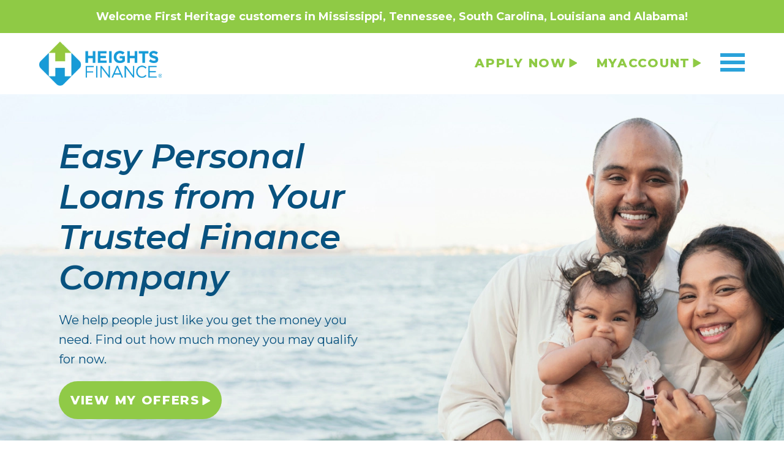

--- FILE ---
content_type: text/html
request_url: https://www.heightsfinance.com/2024/04/12/how-to-plan-your-affordable-vacation
body_size: 627153
content:
<!DOCTYPE html><html lang="en-US"><head><meta charSet="utf-8"/><meta http-equiv="x-ua-compatible" content="ie=edge"/><meta name="viewport" content="width=device-width, initial-scale=1, shrink-to-fit=no"/><meta name="generator" content="Gatsby 5.13.1"/><meta name="theme-color" content="#106CAA"/><meta name="description" content="Heights Finance Specializes In Fast And Easy Personal Loans. One of Our Top Priorities as a Loan &amp; Finance Company Is Providing a 5-Star Service Experience." data-gatsby-head="true"/><meta name="keywords" content="" data-gatsby-head="true"/><meta name="google-site-verification" content="fhVx7e7R2huJ69Hgqnkh0_zStxT_ECJlBXwm1f5w5QQ" data-gatsby-head="true"/><style data-href="/styles.d8ab89f401fc101e81a2.css" data-identity="gatsby-global-css">[data-sal]{transition-delay:0s;transition-delay:var(--sal-delay,0s);transition-duration:.2s;transition-duration:var(--sal-duration,.2s);transition-timing-function:ease;transition-timing-function:var(--sal-easing,ease)}[data-sal][data-sal-duration="200"]{transition-duration:.2s}[data-sal][data-sal-duration="250"]{transition-duration:.25s}[data-sal][data-sal-duration="300"]{transition-duration:.3s}[data-sal][data-sal-duration="350"]{transition-duration:.35s}[data-sal][data-sal-duration="400"]{transition-duration:.4s}[data-sal][data-sal-duration="450"]{transition-duration:.45s}[data-sal][data-sal-duration="500"]{transition-duration:.5s}[data-sal][data-sal-duration="550"]{transition-duration:.55s}[data-sal][data-sal-duration="600"]{transition-duration:.6s}[data-sal][data-sal-duration="650"]{transition-duration:.65s}[data-sal][data-sal-duration="700"]{transition-duration:.7s}[data-sal][data-sal-duration="750"]{transition-duration:.75s}[data-sal][data-sal-duration="800"]{transition-duration:.8s}[data-sal][data-sal-duration="850"]{transition-duration:.85s}[data-sal][data-sal-duration="900"]{transition-duration:.9s}[data-sal][data-sal-duration="950"]{transition-duration:.95s}[data-sal][data-sal-duration="1000"]{transition-duration:1s}[data-sal][data-sal-duration="1050"]{transition-duration:1.05s}[data-sal][data-sal-duration="1100"]{transition-duration:1.1s}[data-sal][data-sal-duration="1150"]{transition-duration:1.15s}[data-sal][data-sal-duration="1200"]{transition-duration:1.2s}[data-sal][data-sal-duration="1250"]{transition-duration:1.25s}[data-sal][data-sal-duration="1300"]{transition-duration:1.3s}[data-sal][data-sal-duration="1350"]{transition-duration:1.35s}[data-sal][data-sal-duration="1400"]{transition-duration:1.4s}[data-sal][data-sal-duration="1450"]{transition-duration:1.45s}[data-sal][data-sal-duration="1500"]{transition-duration:1.5s}[data-sal][data-sal-duration="1550"]{transition-duration:1.55s}[data-sal][data-sal-duration="1600"]{transition-duration:1.6s}[data-sal][data-sal-duration="1650"]{transition-duration:1.65s}[data-sal][data-sal-duration="1700"]{transition-duration:1.7s}[data-sal][data-sal-duration="1750"]{transition-duration:1.75s}[data-sal][data-sal-duration="1800"]{transition-duration:1.8s}[data-sal][data-sal-duration="1850"]{transition-duration:1.85s}[data-sal][data-sal-duration="1900"]{transition-duration:1.9s}[data-sal][data-sal-duration="1950"]{transition-duration:1.95s}[data-sal][data-sal-duration="2000"]{transition-duration:2s}[data-sal][data-sal-delay="50"]{transition-delay:.05s}[data-sal][data-sal-delay="100"]{transition-delay:.1s}[data-sal][data-sal-delay="150"]{transition-delay:.15s}[data-sal][data-sal-delay="200"]{transition-delay:.2s}[data-sal][data-sal-delay="250"]{transition-delay:.25s}[data-sal][data-sal-delay="300"]{transition-delay:.3s}[data-sal][data-sal-delay="350"]{transition-delay:.35s}[data-sal][data-sal-delay="400"]{transition-delay:.4s}[data-sal][data-sal-delay="450"]{transition-delay:.45s}[data-sal][data-sal-delay="500"]{transition-delay:.5s}[data-sal][data-sal-delay="550"]{transition-delay:.55s}[data-sal][data-sal-delay="600"]{transition-delay:.6s}[data-sal][data-sal-delay="650"]{transition-delay:.65s}[data-sal][data-sal-delay="700"]{transition-delay:.7s}[data-sal][data-sal-delay="750"]{transition-delay:.75s}[data-sal][data-sal-delay="800"]{transition-delay:.8s}[data-sal][data-sal-delay="850"]{transition-delay:.85s}[data-sal][data-sal-delay="900"]{transition-delay:.9s}[data-sal][data-sal-delay="950"]{transition-delay:.95s}[data-sal][data-sal-delay="1000"]{transition-delay:1s}[data-sal][data-sal-easing=linear]{transition-timing-function:linear}[data-sal][data-sal-easing=ease]{transition-timing-function:ease}[data-sal][data-sal-easing=ease-in]{transition-timing-function:ease-in}[data-sal][data-sal-easing=ease-out]{transition-timing-function:ease-out}[data-sal][data-sal-easing=ease-in-out]{transition-timing-function:ease-in-out}[data-sal][data-sal-easing=ease-in-cubic]{transition-timing-function:cubic-bezier(.55,.055,.675,.19)}[data-sal][data-sal-easing=ease-out-cubic]{transition-timing-function:cubic-bezier(.215,.61,.355,1)}[data-sal][data-sal-easing=ease-in-out-cubic]{transition-timing-function:cubic-bezier(.645,.045,.355,1)}[data-sal][data-sal-easing=ease-in-circ]{transition-timing-function:cubic-bezier(.6,.04,.98,.335)}[data-sal][data-sal-easing=ease-out-circ]{transition-timing-function:cubic-bezier(.075,.82,.165,1)}[data-sal][data-sal-easing=ease-in-out-circ]{transition-timing-function:cubic-bezier(.785,.135,.15,.86)}[data-sal][data-sal-easing=ease-in-expo]{transition-timing-function:cubic-bezier(.95,.05,.795,.035)}[data-sal][data-sal-easing=ease-out-expo]{transition-timing-function:cubic-bezier(.19,1,.22,1)}[data-sal][data-sal-easing=ease-in-out-expo]{transition-timing-function:cubic-bezier(1,0,0,1)}[data-sal][data-sal-easing=ease-in-quad]{transition-timing-function:cubic-bezier(.55,.085,.68,.53)}[data-sal][data-sal-easing=ease-out-quad]{transition-timing-function:cubic-bezier(.25,.46,.45,.94)}[data-sal][data-sal-easing=ease-in-out-quad]{transition-timing-function:cubic-bezier(.455,.03,.515,.955)}[data-sal][data-sal-easing=ease-in-quart]{transition-timing-function:cubic-bezier(.895,.03,.685,.22)}[data-sal][data-sal-easing=ease-out-quart]{transition-timing-function:cubic-bezier(.165,.84,.44,1)}[data-sal][data-sal-easing=ease-in-out-quart]{transition-timing-function:cubic-bezier(.77,0,.175,1)}[data-sal][data-sal-easing=ease-in-quint]{transition-timing-function:cubic-bezier(.755,.05,.855,.06)}[data-sal][data-sal-easing=ease-out-quint]{transition-timing-function:cubic-bezier(.23,1,.32,1)}[data-sal][data-sal-easing=ease-in-out-quint]{transition-timing-function:cubic-bezier(.86,0,.07,1)}[data-sal][data-sal-easing=ease-in-sine]{transition-timing-function:cubic-bezier(.47,0,.745,.715)}[data-sal][data-sal-easing=ease-out-sine]{transition-timing-function:cubic-bezier(.39,.575,.565,1)}[data-sal][data-sal-easing=ease-in-out-sine]{transition-timing-function:cubic-bezier(.445,.05,.55,.95)}[data-sal][data-sal-easing=ease-in-back]{transition-timing-function:cubic-bezier(.6,-.28,.735,.045)}[data-sal][data-sal-easing=ease-out-back]{transition-timing-function:cubic-bezier(.175,.885,.32,1.275)}[data-sal][data-sal-easing=ease-in-out-back]{transition-timing-function:cubic-bezier(.68,-.55,.265,1.55)}[data-sal|=fade]{opacity:0;transition-property:opacity}[data-sal|=fade].sal-animate,body.sal-disabled [data-sal|=fade]{opacity:1}[data-sal|=slide]{opacity:0;transition-property:opacity,transform}[data-sal=slide-up]{transform:translateY(20%)}[data-sal=slide-down]{transform:translateY(-20%)}[data-sal=slide-left]{transform:translateX(20%)}[data-sal=slide-right]{transform:translateX(-20%)}[data-sal|=slide].sal-animate,body.sal-disabled [data-sal|=slide]{opacity:1;transform:none}[data-sal|=zoom]{opacity:0;transition-property:opacity,transform}[data-sal=zoom-in]{transform:scale(.5)}[data-sal=zoom-out]{transform:scale(1.1)}[data-sal|=zoom].sal-animate,body.sal-disabled [data-sal|=zoom]{opacity:1;transform:none}[data-sal|=flip]{-webkit-backface-visibility:hidden;backface-visibility:hidden;transition-property:transform}[data-sal=flip-left]{transform:perspective(2000px) rotateY(-91deg)}[data-sal=flip-right]{transform:perspective(2000px) rotateY(91deg)}[data-sal=flip-up]{transform:perspective(2000px) rotateX(-91deg)}[data-sal=flip-down]{transform:perspective(2000px) rotateX(91deg)}[data-sal|=flip].sal-animate,body.sal-disabled [data-sal|=flip]{transform:none}@font-face{font-display:swap;font-family:Montserrat;font-style:normal;font-weight:300;src:url(/static/montserrat-cyrillic-ext-300-normal-3683ccbc8200dc0b4423b3ce2dcb34c4.woff2) format("woff2"),url(/static/montserrat-cyrillic-ext-300-normal-7c4c29159dba31723d84121d6aa66c6f.woff) format("woff");unicode-range:u+0460-052f,u+1c80-1c8a,u+20b4,u+2de0-2dff,u+a640-a69f,u+fe2e-fe2f}@font-face{font-display:swap;font-family:Montserrat;font-style:normal;font-weight:300;src:url(/static/montserrat-cyrillic-300-normal-a1934780bfd56897351b68ecca0d1a37.woff2) format("woff2"),url(/static/montserrat-cyrillic-300-normal-2669b097bafce9a13b50c3719c44d069.woff) format("woff");unicode-range:u+0301,u+0400-045f,u+0490-0491,u+04b0-04b1,u+2116}@font-face{font-display:swap;font-family:Montserrat;font-style:normal;font-weight:300;src:url([data-uri]) format("woff2"),url([data-uri]) format("woff");unicode-range:u+0102-0103,u+0110-0111,u+0128-0129,u+0168-0169,u+01a0-01a1,u+01af-01b0,u+0300-0301,u+0303-0304,u+0308-0309,u+0323,u+0329,u+1ea0-1ef9,u+20ab}@font-face{font-display:swap;font-family:Montserrat;font-style:normal;font-weight:300;src:url(/static/montserrat-latin-ext-300-normal-cbb285766e6882beae825c7d6f1a2fb4.woff2) format("woff2"),url(/static/montserrat-latin-ext-300-normal-78fb90d31cf423a99fdee37abebbf77f.woff) format("woff");unicode-range:u+0100-02ba,u+02bd-02c5,u+02c7-02cc,u+02ce-02d7,u+02dd-02ff,u+0304,u+0308,u+0329,u+1d00-1dbf,u+1e00-1e9f,u+1ef2-1eff,u+2020,u+20a0-20ab,u+20ad-20c0,u+2113,u+2c60-2c7f,u+a720-a7ff}@font-face{font-display:swap;font-family:Montserrat;font-style:normal;font-weight:300;src:url(/static/montserrat-latin-300-normal-3b4db0dc4680141b3dd9f716f23ad9ad.woff2) format("woff2"),url(/static/montserrat-latin-300-normal-d1468ce47002f1b0d1301cacc8f6d6b0.woff) format("woff");unicode-range:u+00??,u+0131,u+0152-0153,u+02bb-02bc,u+02c6,u+02da,u+02dc,u+0304,u+0308,u+0329,u+2000-206f,u+20ac,u+2122,u+2191,u+2193,u+2212,u+2215,u+feff,u+fffd}@font-face{font-display:swap;font-family:Montserrat;font-style:normal;font-weight:400;src:url(/static/montserrat-cyrillic-ext-400-normal-98c6748b7d590ea7b98051c7fbe40bb0.woff2) format("woff2"),url(/static/montserrat-cyrillic-ext-400-normal-f6089642713132ee161eedb70c0bb428.woff) format("woff");unicode-range:u+0460-052f,u+1c80-1c8a,u+20b4,u+2de0-2dff,u+a640-a69f,u+fe2e-fe2f}@font-face{font-display:swap;font-family:Montserrat;font-style:normal;font-weight:400;src:url(/static/montserrat-cyrillic-400-normal-f1372c6da10f0872f256ec876192ad5a.woff2) format("woff2"),url(/static/montserrat-cyrillic-400-normal-fdfc849048f4ae886918b1cfbdce129c.woff) format("woff");unicode-range:u+0301,u+0400-045f,u+0490-0491,u+04b0-04b1,u+2116}@font-face{font-display:swap;font-family:Montserrat;font-style:normal;font-weight:400;src:url([data-uri]) format("woff2"),url([data-uri]) format("woff");unicode-range:u+0102-0103,u+0110-0111,u+0128-0129,u+0168-0169,u+01a0-01a1,u+01af-01b0,u+0300-0301,u+0303-0304,u+0308-0309,u+0323,u+0329,u+1ea0-1ef9,u+20ab}@font-face{font-display:swap;font-family:Montserrat;font-style:normal;font-weight:400;src:url(/static/montserrat-latin-ext-400-normal-2d8121b81156105f33b907b64458fd73.woff2) format("woff2"),url(/static/montserrat-latin-ext-400-normal-89d9bb7d8d46019bbb7b690c6ef7a6d9.woff) format("woff");unicode-range:u+0100-02ba,u+02bd-02c5,u+02c7-02cc,u+02ce-02d7,u+02dd-02ff,u+0304,u+0308,u+0329,u+1d00-1dbf,u+1e00-1e9f,u+1ef2-1eff,u+2020,u+20a0-20ab,u+20ad-20c0,u+2113,u+2c60-2c7f,u+a720-a7ff}@font-face{font-display:swap;font-family:Montserrat;font-style:normal;font-weight:400;src:url(/static/montserrat-latin-400-normal-be11f029bc2fff5574a86579c043b11d.woff2) format("woff2"),url(/static/montserrat-latin-400-normal-907a356a92ed8599f660b1d2e2e045ee.woff) format("woff");unicode-range:u+00??,u+0131,u+0152-0153,u+02bb-02bc,u+02c6,u+02da,u+02dc,u+0304,u+0308,u+0329,u+2000-206f,u+20ac,u+2122,u+2191,u+2193,u+2212,u+2215,u+feff,u+fffd}@font-face{font-display:swap;font-family:Montserrat;font-style:normal;font-weight:500;src:url(/static/montserrat-cyrillic-ext-500-normal-cbcff3f88179fd473dfce9a4fb61fd46.woff2) format("woff2"),url(/static/montserrat-cyrillic-ext-500-normal-408c9c42da47511f7e7452c58939c65f.woff) format("woff");unicode-range:u+0460-052f,u+1c80-1c8a,u+20b4,u+2de0-2dff,u+a640-a69f,u+fe2e-fe2f}@font-face{font-display:swap;font-family:Montserrat;font-style:normal;font-weight:500;src:url(/static/montserrat-cyrillic-500-normal-a85d5b9d1327aec3bfe71fcfbb65a4ad.woff2) format("woff2"),url(/static/montserrat-cyrillic-500-normal-50a297a662d0e723af53adef9477008e.woff) format("woff");unicode-range:u+0301,u+0400-045f,u+0490-0491,u+04b0-04b1,u+2116}@font-face{font-display:swap;font-family:Montserrat;font-style:normal;font-weight:500;src:url([data-uri]) format("woff2"),url([data-uri]) format("woff");unicode-range:u+0102-0103,u+0110-0111,u+0128-0129,u+0168-0169,u+01a0-01a1,u+01af-01b0,u+0300-0301,u+0303-0304,u+0308-0309,u+0323,u+0329,u+1ea0-1ef9,u+20ab}@font-face{font-display:swap;font-family:Montserrat;font-style:normal;font-weight:500;src:url(/static/montserrat-latin-ext-500-normal-434c6c04df63cf570f122f7a1c99bfa6.woff2) format("woff2"),url(/static/montserrat-latin-ext-500-normal-3fdb8a9d01d93cc3aa42dd14b0e6e87b.woff) format("woff");unicode-range:u+0100-02ba,u+02bd-02c5,u+02c7-02cc,u+02ce-02d7,u+02dd-02ff,u+0304,u+0308,u+0329,u+1d00-1dbf,u+1e00-1e9f,u+1ef2-1eff,u+2020,u+20a0-20ab,u+20ad-20c0,u+2113,u+2c60-2c7f,u+a720-a7ff}@font-face{font-display:swap;font-family:Montserrat;font-style:normal;font-weight:500;src:url(/static/montserrat-latin-500-normal-51397ece37782604acef675eb9297677.woff2) format("woff2"),url(/static/montserrat-latin-500-normal-62a3b58bc873c986c7030bf76ef29e00.woff) format("woff");unicode-range:u+00??,u+0131,u+0152-0153,u+02bb-02bc,u+02c6,u+02da,u+02dc,u+0304,u+0308,u+0329,u+2000-206f,u+20ac,u+2122,u+2191,u+2193,u+2212,u+2215,u+feff,u+fffd}@font-face{font-display:swap;font-family:Montserrat;font-style:normal;font-weight:600;src:url(/static/montserrat-cyrillic-ext-600-normal-1adec53821288420fa58d27dbb83a144.woff2) format("woff2"),url(/static/montserrat-cyrillic-ext-600-normal-73b71516e1b651d93f888f00eb88cd94.woff) format("woff");unicode-range:u+0460-052f,u+1c80-1c8a,u+20b4,u+2de0-2dff,u+a640-a69f,u+fe2e-fe2f}@font-face{font-display:swap;font-family:Montserrat;font-style:normal;font-weight:600;src:url(/static/montserrat-cyrillic-600-normal-696cbeb08b07560a113878b382347d7e.woff2) format("woff2"),url(/static/montserrat-cyrillic-600-normal-9e23f3e41a5108d1719f6026acc5c5b2.woff) format("woff");unicode-range:u+0301,u+0400-045f,u+0490-0491,u+04b0-04b1,u+2116}@font-face{font-display:swap;font-family:Montserrat;font-style:normal;font-weight:600;src:url([data-uri]) format("woff2"),url([data-uri]) format("woff");unicode-range:u+0102-0103,u+0110-0111,u+0128-0129,u+0168-0169,u+01a0-01a1,u+01af-01b0,u+0300-0301,u+0303-0304,u+0308-0309,u+0323,u+0329,u+1ea0-1ef9,u+20ab}@font-face{font-display:swap;font-family:Montserrat;font-style:normal;font-weight:600;src:url(/static/montserrat-latin-ext-600-normal-59cbad7e098210c7d556e6b3c5878077.woff2) format("woff2"),url(/static/montserrat-latin-ext-600-normal-c468c922c2cde6cb0a42c7faeeb59387.woff) format("woff");unicode-range:u+0100-02ba,u+02bd-02c5,u+02c7-02cc,u+02ce-02d7,u+02dd-02ff,u+0304,u+0308,u+0329,u+1d00-1dbf,u+1e00-1e9f,u+1ef2-1eff,u+2020,u+20a0-20ab,u+20ad-20c0,u+2113,u+2c60-2c7f,u+a720-a7ff}@font-face{font-display:swap;font-family:Montserrat;font-style:normal;font-weight:600;src:url(/static/montserrat-latin-600-normal-d30160b75e24bbce5e90c765604224b7.woff2) format("woff2"),url(/static/montserrat-latin-600-normal-9e40599e76894a843191c48ff93aa830.woff) format("woff");unicode-range:u+00??,u+0131,u+0152-0153,u+02bb-02bc,u+02c6,u+02da,u+02dc,u+0304,u+0308,u+0329,u+2000-206f,u+20ac,u+2122,u+2191,u+2193,u+2212,u+2215,u+feff,u+fffd}@font-face{font-display:swap;font-family:Montserrat;font-style:normal;font-weight:700;src:url(/static/montserrat-cyrillic-ext-700-normal-aa1797fac03c6e24eb82f3de98d176f2.woff2) format("woff2"),url(/static/montserrat-cyrillic-ext-700-normal-278a4a363f6a14e1e20fd329b69732b4.woff) format("woff");unicode-range:u+0460-052f,u+1c80-1c8a,u+20b4,u+2de0-2dff,u+a640-a69f,u+fe2e-fe2f}@font-face{font-display:swap;font-family:Montserrat;font-style:normal;font-weight:700;src:url(/static/montserrat-cyrillic-700-normal-fb5901ff68b69d36cf9c2a5d4960f2bc.woff2) format("woff2"),url(/static/montserrat-cyrillic-700-normal-ce7516d6f5439c2625923eaa0b9cd4f3.woff) format("woff");unicode-range:u+0301,u+0400-045f,u+0490-0491,u+04b0-04b1,u+2116}@font-face{font-display:swap;font-family:Montserrat;font-style:normal;font-weight:700;src:url([data-uri]) format("woff2"),url([data-uri]) format("woff");unicode-range:u+0102-0103,u+0110-0111,u+0128-0129,u+0168-0169,u+01a0-01a1,u+01af-01b0,u+0300-0301,u+0303-0304,u+0308-0309,u+0323,u+0329,u+1ea0-1ef9,u+20ab}@font-face{font-display:swap;font-family:Montserrat;font-style:normal;font-weight:700;src:url(/static/montserrat-latin-ext-700-normal-c0d2b38cae15093d94beba8fca35acb7.woff2) format("woff2"),url(/static/montserrat-latin-ext-700-normal-7ce254c30a28da090e0fdd933d2452dc.woff) format("woff");unicode-range:u+0100-02ba,u+02bd-02c5,u+02c7-02cc,u+02ce-02d7,u+02dd-02ff,u+0304,u+0308,u+0329,u+1d00-1dbf,u+1e00-1e9f,u+1ef2-1eff,u+2020,u+20a0-20ab,u+20ad-20c0,u+2113,u+2c60-2c7f,u+a720-a7ff}@font-face{font-display:swap;font-family:Montserrat;font-style:normal;font-weight:700;src:url(/static/montserrat-latin-700-normal-9ced692b9436db6be1ffa841f90b0e6f.woff2) format("woff2"),url(/static/montserrat-latin-700-normal-fb35cb0bfa0f7f420a5c3555b304fb24.woff) format("woff");unicode-range:u+00??,u+0131,u+0152-0153,u+02bb-02bc,u+02c6,u+02da,u+02dc,u+0304,u+0308,u+0329,u+2000-206f,u+20ac,u+2122,u+2191,u+2193,u+2212,u+2215,u+feff,u+fffd}@font-face{font-display:swap;font-family:Montserrat;font-style:normal;font-weight:800;src:url(/static/montserrat-cyrillic-ext-800-normal-674d9fdb2e1863126bb517d92c4864c3.woff2) format("woff2"),url(/static/montserrat-cyrillic-ext-800-normal-504617719c78b87b75937c2358de671c.woff) format("woff");unicode-range:u+0460-052f,u+1c80-1c8a,u+20b4,u+2de0-2dff,u+a640-a69f,u+fe2e-fe2f}@font-face{font-display:swap;font-family:Montserrat;font-style:normal;font-weight:800;src:url(/static/montserrat-cyrillic-800-normal-8a5b145fe79996c3549fd61a9d2ca97b.woff2) format("woff2"),url(/static/montserrat-cyrillic-800-normal-b384ba4c015eb5b2c5f695ef54e9692d.woff) format("woff");unicode-range:u+0301,u+0400-045f,u+0490-0491,u+04b0-04b1,u+2116}@font-face{font-display:swap;font-family:Montserrat;font-style:normal;font-weight:800;src:url([data-uri]) format("woff2"),url([data-uri]) format("woff");unicode-range:u+0102-0103,u+0110-0111,u+0128-0129,u+0168-0169,u+01a0-01a1,u+01af-01b0,u+0300-0301,u+0303-0304,u+0308-0309,u+0323,u+0329,u+1ea0-1ef9,u+20ab}@font-face{font-display:swap;font-family:Montserrat;font-style:normal;font-weight:800;src:url(/static/montserrat-latin-ext-800-normal-f63031b221d9e448a0e2277c83ca6907.woff2) format("woff2"),url(/static/montserrat-latin-ext-800-normal-f57b6db5a7a6bb55ed59934b17b1eb27.woff) format("woff");unicode-range:u+0100-02ba,u+02bd-02c5,u+02c7-02cc,u+02ce-02d7,u+02dd-02ff,u+0304,u+0308,u+0329,u+1d00-1dbf,u+1e00-1e9f,u+1ef2-1eff,u+2020,u+20a0-20ab,u+20ad-20c0,u+2113,u+2c60-2c7f,u+a720-a7ff}@font-face{font-display:swap;font-family:Montserrat;font-style:normal;font-weight:800;src:url(/static/montserrat-latin-800-normal-b0e762989c189fcce6c9798fe769faeb.woff2) format("woff2"),url(/static/montserrat-latin-800-normal-2857aeca94e128d2183ccf15251d47af.woff) format("woff");unicode-range:u+00??,u+0131,u+0152-0153,u+02bb-02bc,u+02c6,u+02da,u+02dc,u+0304,u+0308,u+0329,u+2000-206f,u+20ac,u+2122,u+2191,u+2193,u+2212,u+2215,u+feff,u+fffd}@font-face{font-display:swap;font-family:Montserrat;font-style:italic;font-weight:300;src:url(/static/montserrat-cyrillic-ext-300-italic-43d5aa437844349ba107a58f2a478fd0.woff2) format("woff2"),url(/static/montserrat-cyrillic-ext-300-italic-9d2c5b98459024fb0b2354e913c513a9.woff) format("woff");unicode-range:u+0460-052f,u+1c80-1c8a,u+20b4,u+2de0-2dff,u+a640-a69f,u+fe2e-fe2f}@font-face{font-display:swap;font-family:Montserrat;font-style:italic;font-weight:300;src:url(/static/montserrat-cyrillic-300-italic-acdedcb879bf55d5c7ca1fa743d0ee9d.woff2) format("woff2"),url(/static/montserrat-cyrillic-300-italic-a0feda5be70f939c06a9f084a4bfa8fd.woff) format("woff");unicode-range:u+0301,u+0400-045f,u+0490-0491,u+04b0-04b1,u+2116}@font-face{font-display:swap;font-family:Montserrat;font-style:italic;font-weight:300;src:url([data-uri]) format("woff2"),url([data-uri]) format("woff");unicode-range:u+0102-0103,u+0110-0111,u+0128-0129,u+0168-0169,u+01a0-01a1,u+01af-01b0,u+0300-0301,u+0303-0304,u+0308-0309,u+0323,u+0329,u+1ea0-1ef9,u+20ab}@font-face{font-display:swap;font-family:Montserrat;font-style:italic;font-weight:300;src:url(/static/montserrat-latin-ext-300-italic-6cbe1269c4d0634615cebbf78ef72306.woff2) format("woff2"),url(/static/montserrat-latin-ext-300-italic-e8da5808f3f9a01ef220b48fdcf5fcf3.woff) format("woff");unicode-range:u+0100-02ba,u+02bd-02c5,u+02c7-02cc,u+02ce-02d7,u+02dd-02ff,u+0304,u+0308,u+0329,u+1d00-1dbf,u+1e00-1e9f,u+1ef2-1eff,u+2020,u+20a0-20ab,u+20ad-20c0,u+2113,u+2c60-2c7f,u+a720-a7ff}@font-face{font-display:swap;font-family:Montserrat;font-style:italic;font-weight:300;src:url(/static/montserrat-latin-300-italic-f13b88db81610570999d933904da176d.woff2) format("woff2"),url(/static/montserrat-latin-300-italic-60ab57368a7b45141a0acde4bb0d1e89.woff) format("woff");unicode-range:u+00??,u+0131,u+0152-0153,u+02bb-02bc,u+02c6,u+02da,u+02dc,u+0304,u+0308,u+0329,u+2000-206f,u+20ac,u+2122,u+2191,u+2193,u+2212,u+2215,u+feff,u+fffd}@font-face{font-display:swap;font-family:Montserrat;font-style:italic;font-weight:400;src:url(/static/montserrat-cyrillic-ext-400-italic-a81556b679860c835be53562fff0474a.woff2) format("woff2"),url(/static/montserrat-cyrillic-ext-400-italic-65b7512b9cdbdc233b3dd6ffb41d2786.woff) format("woff");unicode-range:u+0460-052f,u+1c80-1c8a,u+20b4,u+2de0-2dff,u+a640-a69f,u+fe2e-fe2f}@font-face{font-display:swap;font-family:Montserrat;font-style:italic;font-weight:400;src:url(/static/montserrat-cyrillic-400-italic-6ff394d3084e403e0bb3b1f9e5bebfbe.woff2) format("woff2"),url(/static/montserrat-cyrillic-400-italic-a870c49186323de268b2e071596e8809.woff) format("woff");unicode-range:u+0301,u+0400-045f,u+0490-0491,u+04b0-04b1,u+2116}@font-face{font-display:swap;font-family:Montserrat;font-style:italic;font-weight:400;src:url([data-uri]) format("woff2"),url([data-uri]) format("woff");unicode-range:u+0102-0103,u+0110-0111,u+0128-0129,u+0168-0169,u+01a0-01a1,u+01af-01b0,u+0300-0301,u+0303-0304,u+0308-0309,u+0323,u+0329,u+1ea0-1ef9,u+20ab}@font-face{font-display:swap;font-family:Montserrat;font-style:italic;font-weight:400;src:url(/static/montserrat-latin-ext-400-italic-41429c1f9d82b247f1fbe9644b1d3c6e.woff2) format("woff2"),url(/static/montserrat-latin-ext-400-italic-357cbbf4b17ede59eedee1baf4a5ef49.woff) format("woff");unicode-range:u+0100-02ba,u+02bd-02c5,u+02c7-02cc,u+02ce-02d7,u+02dd-02ff,u+0304,u+0308,u+0329,u+1d00-1dbf,u+1e00-1e9f,u+1ef2-1eff,u+2020,u+20a0-20ab,u+20ad-20c0,u+2113,u+2c60-2c7f,u+a720-a7ff}@font-face{font-display:swap;font-family:Montserrat;font-style:italic;font-weight:400;src:url(/static/montserrat-latin-400-italic-232606954fdbe369ca6b9109bec5f237.woff2) format("woff2"),url(/static/montserrat-latin-400-italic-008751760d8e4c1bbff70944f6188431.woff) format("woff");unicode-range:u+00??,u+0131,u+0152-0153,u+02bb-02bc,u+02c6,u+02da,u+02dc,u+0304,u+0308,u+0329,u+2000-206f,u+20ac,u+2122,u+2191,u+2193,u+2212,u+2215,u+feff,u+fffd}@font-face{font-display:swap;font-family:Montserrat;font-style:italic;font-weight:500;src:url(/static/montserrat-cyrillic-ext-500-italic-412bd5f9b46ed45501ebe96ea04fc005.woff2) format("woff2"),url(/static/montserrat-cyrillic-ext-500-italic-e34f85368541da5997f768d236836578.woff) format("woff");unicode-range:u+0460-052f,u+1c80-1c8a,u+20b4,u+2de0-2dff,u+a640-a69f,u+fe2e-fe2f}@font-face{font-display:swap;font-family:Montserrat;font-style:italic;font-weight:500;src:url(/static/montserrat-cyrillic-500-italic-a75c66c5868c2366844659008f00bffd.woff2) format("woff2"),url(/static/montserrat-cyrillic-500-italic-24064ed39c4ed7f9d58b51407873d473.woff) format("woff");unicode-range:u+0301,u+0400-045f,u+0490-0491,u+04b0-04b1,u+2116}@font-face{font-display:swap;font-family:Montserrat;font-style:italic;font-weight:500;src:url([data-uri]) format("woff2"),url([data-uri]) format("woff");unicode-range:u+0102-0103,u+0110-0111,u+0128-0129,u+0168-0169,u+01a0-01a1,u+01af-01b0,u+0300-0301,u+0303-0304,u+0308-0309,u+0323,u+0329,u+1ea0-1ef9,u+20ab}@font-face{font-display:swap;font-family:Montserrat;font-style:italic;font-weight:500;src:url(/static/montserrat-latin-ext-500-italic-b99a60407bcf70530387b93ca734eaad.woff2) format("woff2"),url(/static/montserrat-latin-ext-500-italic-afd8bc9fd2105c71ec1200220a653a16.woff) format("woff");unicode-range:u+0100-02ba,u+02bd-02c5,u+02c7-02cc,u+02ce-02d7,u+02dd-02ff,u+0304,u+0308,u+0329,u+1d00-1dbf,u+1e00-1e9f,u+1ef2-1eff,u+2020,u+20a0-20ab,u+20ad-20c0,u+2113,u+2c60-2c7f,u+a720-a7ff}@font-face{font-display:swap;font-family:Montserrat;font-style:italic;font-weight:500;src:url(/static/montserrat-latin-500-italic-daad4898d11d4401768466e786fcc7f7.woff2) format("woff2"),url(/static/montserrat-latin-500-italic-723c41229f0609900d55385350faadf5.woff) format("woff");unicode-range:u+00??,u+0131,u+0152-0153,u+02bb-02bc,u+02c6,u+02da,u+02dc,u+0304,u+0308,u+0329,u+2000-206f,u+20ac,u+2122,u+2191,u+2193,u+2212,u+2215,u+feff,u+fffd}@font-face{font-display:swap;font-family:Montserrat;font-style:italic;font-weight:600;src:url(/static/montserrat-cyrillic-ext-600-italic-0cca64fea92f66b8337b1b1b07b3dde5.woff2) format("woff2"),url(/static/montserrat-cyrillic-ext-600-italic-27cf939d4a15b0f4f7747d68a582566e.woff) format("woff");unicode-range:u+0460-052f,u+1c80-1c8a,u+20b4,u+2de0-2dff,u+a640-a69f,u+fe2e-fe2f}@font-face{font-display:swap;font-family:Montserrat;font-style:italic;font-weight:600;src:url(/static/montserrat-cyrillic-600-italic-521975cd203629c72166be3ba5070fe5.woff2) format("woff2"),url(/static/montserrat-cyrillic-600-italic-dba0fc5e9172aa9f994b5aaf66988328.woff) format("woff");unicode-range:u+0301,u+0400-045f,u+0490-0491,u+04b0-04b1,u+2116}@font-face{font-display:swap;font-family:Montserrat;font-style:italic;font-weight:600;src:url([data-uri]) format("woff2"),url([data-uri]) format("woff");unicode-range:u+0102-0103,u+0110-0111,u+0128-0129,u+0168-0169,u+01a0-01a1,u+01af-01b0,u+0300-0301,u+0303-0304,u+0308-0309,u+0323,u+0329,u+1ea0-1ef9,u+20ab}@font-face{font-display:swap;font-family:Montserrat;font-style:italic;font-weight:600;src:url(/static/montserrat-latin-ext-600-italic-48e64798a6ef61a6418c24d546227da7.woff2) format("woff2"),url(/static/montserrat-latin-ext-600-italic-c2d9baff2483ec092cd5627040b1a2f1.woff) format("woff");unicode-range:u+0100-02ba,u+02bd-02c5,u+02c7-02cc,u+02ce-02d7,u+02dd-02ff,u+0304,u+0308,u+0329,u+1d00-1dbf,u+1e00-1e9f,u+1ef2-1eff,u+2020,u+20a0-20ab,u+20ad-20c0,u+2113,u+2c60-2c7f,u+a720-a7ff}@font-face{font-display:swap;font-family:Montserrat;font-style:italic;font-weight:600;src:url(/static/montserrat-latin-600-italic-a3fb3c22620bddcb5a771f0193bc8648.woff2) format("woff2"),url(/static/montserrat-latin-600-italic-dd41195ec07c5339c44d2e0ecf586296.woff) format("woff");unicode-range:u+00??,u+0131,u+0152-0153,u+02bb-02bc,u+02c6,u+02da,u+02dc,u+0304,u+0308,u+0329,u+2000-206f,u+20ac,u+2122,u+2191,u+2193,u+2212,u+2215,u+feff,u+fffd}@font-face{font-display:swap;font-family:Montserrat;font-style:italic;font-weight:700;src:url(/static/montserrat-cyrillic-ext-700-italic-2fdbd9323ef4a3371a13a16a447ed052.woff2) format("woff2"),url(/static/montserrat-cyrillic-ext-700-italic-327fbbd72274377ddcaffa93dfc14336.woff) format("woff");unicode-range:u+0460-052f,u+1c80-1c8a,u+20b4,u+2de0-2dff,u+a640-a69f,u+fe2e-fe2f}@font-face{font-display:swap;font-family:Montserrat;font-style:italic;font-weight:700;src:url(/static/montserrat-cyrillic-700-italic-b6fa803b2835af4eb0b91cb3e444fc18.woff2) format("woff2"),url(/static/montserrat-cyrillic-700-italic-2f1f1e14cdad87116721944128a593b9.woff) format("woff");unicode-range:u+0301,u+0400-045f,u+0490-0491,u+04b0-04b1,u+2116}@font-face{font-display:swap;font-family:Montserrat;font-style:italic;font-weight:700;src:url([data-uri]) format("woff2"),url([data-uri]) format("woff");unicode-range:u+0102-0103,u+0110-0111,u+0128-0129,u+0168-0169,u+01a0-01a1,u+01af-01b0,u+0300-0301,u+0303-0304,u+0308-0309,u+0323,u+0329,u+1ea0-1ef9,u+20ab}@font-face{font-display:swap;font-family:Montserrat;font-style:italic;font-weight:700;src:url(/static/montserrat-latin-ext-700-italic-d5c16214dfe743849a245762f4a8570e.woff2) format("woff2"),url(/static/montserrat-latin-ext-700-italic-a414bc2ba70e876f5d128959c4feb982.woff) format("woff");unicode-range:u+0100-02ba,u+02bd-02c5,u+02c7-02cc,u+02ce-02d7,u+02dd-02ff,u+0304,u+0308,u+0329,u+1d00-1dbf,u+1e00-1e9f,u+1ef2-1eff,u+2020,u+20a0-20ab,u+20ad-20c0,u+2113,u+2c60-2c7f,u+a720-a7ff}@font-face{font-display:swap;font-family:Montserrat;font-style:italic;font-weight:700;src:url(/static/montserrat-latin-700-italic-f6fe46730a623dc08f4ccc6bb6a818da.woff2) format("woff2"),url(/static/montserrat-latin-700-italic-035ba9b854ead6515d83579453f3117b.woff) format("woff");unicode-range:u+00??,u+0131,u+0152-0153,u+02bb-02bc,u+02c6,u+02da,u+02dc,u+0304,u+0308,u+0329,u+2000-206f,u+20ac,u+2122,u+2191,u+2193,u+2212,u+2215,u+feff,u+fffd}@font-face{font-display:swap;font-family:Montserrat;font-style:italic;font-weight:800;src:url(/static/montserrat-cyrillic-ext-800-italic-631331c9219ebf64bf2b6665ee6348b8.woff2) format("woff2"),url(/static/montserrat-cyrillic-ext-800-italic-2a9bff8a976a3eee9c5c737c6c7840d9.woff) format("woff");unicode-range:u+0460-052f,u+1c80-1c8a,u+20b4,u+2de0-2dff,u+a640-a69f,u+fe2e-fe2f}@font-face{font-display:swap;font-family:Montserrat;font-style:italic;font-weight:800;src:url(/static/montserrat-cyrillic-800-italic-a234c4ec8d9a036d37f900b382c5633f.woff2) format("woff2"),url(/static/montserrat-cyrillic-800-italic-e3d13ef22e23c7e401cf6fedd1630214.woff) format("woff");unicode-range:u+0301,u+0400-045f,u+0490-0491,u+04b0-04b1,u+2116}@font-face{font-display:swap;font-family:Montserrat;font-style:italic;font-weight:800;src:url([data-uri]) format("woff2"),url([data-uri]) format("woff");unicode-range:u+0102-0103,u+0110-0111,u+0128-0129,u+0168-0169,u+01a0-01a1,u+01af-01b0,u+0300-0301,u+0303-0304,u+0308-0309,u+0323,u+0329,u+1ea0-1ef9,u+20ab}@font-face{font-display:swap;font-family:Montserrat;font-style:italic;font-weight:800;src:url(/static/montserrat-latin-ext-800-italic-9ca25c9686ef9f30da93cdc515a8bb55.woff2) format("woff2"),url(/static/montserrat-latin-ext-800-italic-56ed58f75f1a6d5d93823f27ccccfb7f.woff) format("woff");unicode-range:u+0100-02ba,u+02bd-02c5,u+02c7-02cc,u+02ce-02d7,u+02dd-02ff,u+0304,u+0308,u+0329,u+1d00-1dbf,u+1e00-1e9f,u+1ef2-1eff,u+2020,u+20a0-20ab,u+20ad-20c0,u+2113,u+2c60-2c7f,u+a720-a7ff}@font-face{font-display:swap;font-family:Montserrat;font-style:italic;font-weight:800;src:url(/static/montserrat-latin-800-italic-aaddbedfdc6fc7e1a87f058c5d1e4e8f.woff2) format("woff2"),url(/static/montserrat-latin-800-italic-88d6fbc3c54e15b2dbeb4cf9fbeedbed.woff) format("woff");unicode-range:u+00??,u+0131,u+0152-0153,u+02bb-02bc,u+02c6,u+02da,u+02dc,u+0304,u+0308,u+0329,u+2000-206f,u+20ac,u+2122,u+2191,u+2193,u+2212,u+2215,u+feff,u+fffd}.keen-slider:not([data-keen-slider-disabled]){-webkit-touch-callout:none;-webkit-tap-highlight-color:transparent;align-content:flex-start;display:flex;overflow:hidden;position:relative;touch-action:pan-y;-webkit-user-select:none;user-select:none;-khtml-user-select:none;width:100%}.keen-slider:not([data-keen-slider-disabled]) .keen-slider__slide{min-height:100%;overflow:hidden;position:relative;width:100%}.keen-slider:not([data-keen-slider-disabled])[data-keen-slider-reverse]{flex-direction:row-reverse}.keen-slider:not([data-keen-slider-disabled])[data-keen-slider-v]{flex-wrap:wrap}</style><link rel="icon" href="/favicon-32x32.png?v=e7a19bdc97efd9e0f7f453d1b74175ec" type="image/png"/><link rel="manifest" href="/manifest.webmanifest" crossorigin="anonymous"/><link rel="apple-touch-icon" sizes="48x48" href="/icons/icon-48x48.png?v=e7a19bdc97efd9e0f7f453d1b74175ec"/><link rel="apple-touch-icon" sizes="72x72" href="/icons/icon-72x72.png?v=e7a19bdc97efd9e0f7f453d1b74175ec"/><link rel="apple-touch-icon" sizes="96x96" href="/icons/icon-96x96.png?v=e7a19bdc97efd9e0f7f453d1b74175ec"/><link rel="apple-touch-icon" sizes="144x144" href="/icons/icon-144x144.png?v=e7a19bdc97efd9e0f7f453d1b74175ec"/><link rel="apple-touch-icon" sizes="192x192" href="/icons/icon-192x192.png?v=e7a19bdc97efd9e0f7f453d1b74175ec"/><link rel="apple-touch-icon" sizes="256x256" href="/icons/icon-256x256.png?v=e7a19bdc97efd9e0f7f453d1b74175ec"/><link rel="apple-touch-icon" sizes="384x384" href="/icons/icon-384x384.png?v=e7a19bdc97efd9e0f7f453d1b74175ec"/><link rel="apple-touch-icon" sizes="512x512" href="/icons/icon-512x512.png?v=e7a19bdc97efd9e0f7f453d1b74175ec"/><link rel="stylesheet" type="text/css" charSet="UTF-8" href="https://cdnjs.cloudflare.com/ajax/libs/slick-carousel/1.8.1/slick.min.css"/><link rel="stylesheet" type="text/css" href="https://cdnjs.cloudflare.com/ajax/libs/slick-carousel/1.8.1/slick-theme.min.css"/><link rel="canonical" href="https://www.heightsfinance.com/" data-baseprotocol="https:" data-basehost="www.heightsfinance.com"/><style>.gatsby-image-wrapper{position:relative;overflow:hidden}.gatsby-image-wrapper picture.object-fit-polyfill{position:static!important}.gatsby-image-wrapper img{bottom:0;height:100%;left:0;margin:0;max-width:none;padding:0;position:absolute;right:0;top:0;width:100%;object-fit:cover}.gatsby-image-wrapper [data-main-image]{opacity:0;transform:translateZ(0);transition:opacity .25s linear;will-change:opacity}.gatsby-image-wrapper-constrained{display:inline-block;vertical-align:top}</style><noscript><style>.gatsby-image-wrapper noscript [data-main-image]{opacity:1!important}.gatsby-image-wrapper [data-placeholder-image]{opacity:0!important}</style></noscript><script type="module">const e="undefined"!=typeof HTMLImageElement&&"loading"in HTMLImageElement.prototype;e&&document.body.addEventListener("load",(function(e){const t=e.target;if(void 0===t.dataset.mainImage)return;if(void 0===t.dataset.gatsbyImageSsr)return;let a=null,n=t;for(;null===a&&n;)void 0!==n.parentNode.dataset.gatsbyImageWrapper&&(a=n.parentNode),n=n.parentNode;const o=a.querySelector("[data-placeholder-image]"),r=new Image;r.src=t.currentSrc,r.decode().catch((()=>{})).then((()=>{t.style.opacity=1,o&&(o.style.opacity=0,o.style.transition="opacity 500ms linear")}))}),!0);</script><link rel="sitemap" type="application/xml" href="/sitemap-index.xml"/><script>(function(w,d,s,l,i){w[l]=w[l]||[];w[l].push({'gtm.start': new Date().getTime(),event:'gtm.js'});var f=d.getElementsByTagName(s)[0], j=d.createElement(s),dl=l!='dataLayer'?'&l='+l:'';j.async=true;j.src= 'https://www.googletagmanager.com/gtm.js?id='+i+dl+'';f.parentNode.insertBefore(j,f); })(window,document,'script','dataLayer', 'GTM-MP4Q6JB');</script><link href="https://fonts.googleapis.com/css?family=Montserrat:400,400i,500i,500,600i,600,700i,700,800&amp;display=swap" rel="stylesheet"/><style data-emotion="css-global schjgc" data-gatsby-head="true">html{--theme-ui-colors-text:#424243;--theme-ui-colors-green:#8FCA45;--theme-ui-colors-lightGreen:#C7EA8B;--theme-ui-colors-lightGreen2:#DEEDB0;--theme-ui-colors-lightBlue:#1B9AD6;--theme-ui-colors-darkBlue:#06507E;--theme-ui-colors-blueGradient:linear-gradient(to bottom, #1B9AD6, white);--theme-ui-colors-greenGradient:linear-gradient(to top, #F1F8D7, white);--theme-ui-colors-grayText:#D1DBF0;--theme-ui-colors-background:#fff;--theme-ui-colors-primary:#06507E;--theme-ui-colors-black:#424243;--theme-ui-colors-blue:#106CAA;--theme-ui-colors-secondary:#106CAA;--theme-ui-colors-accent:#044c8a;--theme-ui-colors-placeholder:#707070;--theme-ui-colors-brandColors-transparent:transparent;--theme-ui-colors-brandColors-black:#424243;--theme-ui-colors-brandColors-white:#ffffff;--theme-ui-colors-brandColors-green:#8FCA45;--theme-ui-colors-brandColors-blue:#106CAA;--theme-ui-colors-brandColors-darkBlue:#06507E;--theme-ui-colors-brandColors-lightBlue:#1B9AD6;--theme-ui-colors-brandColors-greyBlue:#D1DBF0;--theme-ui-colors-brandColors-lightGrey:#f6f6f6;--theme-ui-colors-brandColors-lightGreen:#C7EA8B;--theme-ui-colors-brandColors-lightGreen2:#DEEDB0;--theme-ui-colors-brandColors-blueGradient:linear-gradient(to bottom, #1B9AD6, white);--theme-ui-colors-brandColors-greenGradient:linear-gradient(to top, #F1F8D7, white);color:var(--theme-ui-colors-text);background-color:var(--theme-ui-colors-background);}</style><style data-emotion="css-global f614jx" data-gatsby-head="true">*{box-sizing:border-box;}html{margin:0;font-family:Montserrat;}html p{max-width:1200px;line-height:28px;font-size:18px;}@media screen and (min-width: 64em){html p{line-height:32px;}}@media screen and (min-width: 80em){html p{font-size:20px;}}html h1{line-height:1.2;font-weight:600;font-size:32px;}@media screen and (min-width: 64em){html h1{font-size:40px;}}@media screen and (min-width: 80em){html h1{font-size:55px;}}html h2{font-weight:600;font-size:28px;}@media screen and (min-width: 64em){html h2{font-size:32px;}}@media screen and (min-width: 80em){html h2{font-size:36px;}}@media screen and (min-width: 92em){html h2{font-size:42px;}}html iframe{border:none;border-color:none;}html button:active{outline:none;border:none;}html button:focus{outline:none;border:none;}html a{cursor:pointer;font-size:inherit;color:inherit;font-family:Montserrat!important;}html input{font-family:Montserrat;}html textarea{font-family:Montserrat;}body{margin:0;}</style><title data-gatsby-head="true">Home | Heights Finance | Loan Specialists</title><script type="application/ld+json" data-gatsby-head="true">{"@context":"https://schema.org","@graph":[{"@type":"FinancialService","name":"Heights finance","id":"https://www.heightsfinance.com/","url":"https://www.heightsfinance.com/","description":"Heights Finance Specializes In Fast And Easy Personal Loans. One of Our Top Priorities as a Loan & Finance Company Is Providing a 5-Star Service Experience.","sameAs":["https://www.facebook.com/HeightsFinance/","https://www.instagram.com/heightsfinance/?hl=en","https://www.linkedin.com/company/heights-finance-corporation/","https://www.trustpilot.com/review/heightsfinance.com"],"telephone":"+1-866-413-1836","address":{"@type":"PostalAddress","streetAddress":"101 N Main St. St #600","addressLocality":"Greenville","addressRegion":"SC","postalCode":"29601","addressCountry":"US"},"areaServed":"US","contactPoint":{"@type":"ContactPoint","telephone":"+1-866-413-1836","contactType":"Customer Service","areaServed":"US"},"image":{"@type":"ImageObject","url":"https://image.e.heightsfinance.com/lib/fe2511747364047b731d76/m/1/a6332038-02b7-4300-94bc-b2044f83b278.png","contentUrl":"https://image.e.heightsfinance.com/lib/fe2511747364047b731d76/m/1/a6332038-02b7-4300-94bc-b2044f83b278.png","name":"Heights Finance"},"logo":{"@type":"ImageObject","url":"https://image.e.heightsfinance.com/lib/fe2511747364047b731d76/m/1/a6332038-02b7-4300-94bc-b2044f83b278.png","contentUrl":"https://image.e.heightsfinance.com/lib/fe2511747364047b731d76/m/1/a6332038-02b7-4300-94bc-b2044f83b278.png","name":"Heights Finance"}},{"@context":"https://schema.org","@type":"ItemList","itemListElement":[{"@type":"Review","datePublished":"2026-01-15T22:56:12Z","author":{"@type":"Person","name":"Karen"},"itemReviewed":{"@type":"FinancialService","name":"Heights finance","id":"https://www.heightsfinance.com/","url":"https://www.heightsfinance.com/","description":"Heights Finance Specializes In Fast And Easy Personal Loans. One of Our Top Priorities as a Loan & Finance Company Is Providing a 5-Star Service Experience.","sameAs":["https://www.facebook.com/HeightsFinance/","https://www.instagram.com/heightsfinance/?hl=en","https://www.linkedin.com/company/heights-finance-corporation/","https://www.trustpilot.com/review/heightsfinance.com"],"telephone":"+1-866-413-1836","address":{"@type":"PostalAddress","streetAddress":"101 N Main St. St #600","addressLocality":"Greenville","addressRegion":"SC","postalCode":"29601","addressCountry":"US"},"areaServed":"US","contactPoint":{"@type":"ContactPoint","telephone":"+1-866-413-1836","contactType":"Customer Service","areaServed":"US"},"image":{"@type":"ImageObject","url":"https://image.e.heightsfinance.com/lib/fe2511747364047b731d76/m/1/a6332038-02b7-4300-94bc-b2044f83b278.png","contentUrl":"https://image.e.heightsfinance.com/lib/fe2511747364047b731d76/m/1/a6332038-02b7-4300-94bc-b2044f83b278.png","name":"Heights Finance"},"logo":{"@type":"ImageObject","url":"https://image.e.heightsfinance.com/lib/fe2511747364047b731d76/m/1/a6332038-02b7-4300-94bc-b2044f83b278.png","contentUrl":"https://image.e.heightsfinance.com/lib/fe2511747364047b731d76/m/1/a6332038-02b7-4300-94bc-b2044f83b278.png","name":"Heights Finance"}},"reviewRating":{"@type":"Rating","ratingValue":"5"},"reviewBody":"Sabina Cook was very helpful and made me feel right at ease. I highly recommend her ."},{"@type":"Review","datePublished":"2026-01-15T22:52:07Z","author":{"@type":"Person","name":"Lawrance James"},"itemReviewed":{"@type":"FinancialService","name":"Heights finance","id":"https://www.heightsfinance.com/","url":"https://www.heightsfinance.com/","description":"Heights Finance Specializes In Fast And Easy Personal Loans. One of Our Top Priorities as a Loan & Finance Company Is Providing a 5-Star Service Experience.","sameAs":["https://www.facebook.com/HeightsFinance/","https://www.instagram.com/heightsfinance/?hl=en","https://www.linkedin.com/company/heights-finance-corporation/","https://www.trustpilot.com/review/heightsfinance.com"],"telephone":"+1-866-413-1836","address":{"@type":"PostalAddress","streetAddress":"101 N Main St. St #600","addressLocality":"Greenville","addressRegion":"SC","postalCode":"29601","addressCountry":"US"},"areaServed":"US","contactPoint":{"@type":"ContactPoint","telephone":"+1-866-413-1836","contactType":"Customer Service","areaServed":"US"},"image":{"@type":"ImageObject","url":"https://image.e.heightsfinance.com/lib/fe2511747364047b731d76/m/1/a6332038-02b7-4300-94bc-b2044f83b278.png","contentUrl":"https://image.e.heightsfinance.com/lib/fe2511747364047b731d76/m/1/a6332038-02b7-4300-94bc-b2044f83b278.png","name":"Heights Finance"},"logo":{"@type":"ImageObject","url":"https://image.e.heightsfinance.com/lib/fe2511747364047b731d76/m/1/a6332038-02b7-4300-94bc-b2044f83b278.png","contentUrl":"https://image.e.heightsfinance.com/lib/fe2511747364047b731d76/m/1/a6332038-02b7-4300-94bc-b2044f83b278.png","name":"Heights Finance"}},"reviewRating":{"@type":"Rating","ratingValue":"5"},"reviewBody":"Sabrina Cook was very helpful and made me feel very comfortable. She is very good at her job and I would highly recommend going to see her."},{"@type":"Review","datePublished":"2026-01-15T20:15:00Z","author":{"@type":"Person","name":"Timothy McBride"},"itemReviewed":{"@type":"FinancialService","name":"Heights finance","id":"https://www.heightsfinance.com/","url":"https://www.heightsfinance.com/","description":"Heights Finance Specializes In Fast And Easy Personal Loans. One of Our Top Priorities as a Loan & Finance Company Is Providing a 5-Star Service Experience.","sameAs":["https://www.facebook.com/HeightsFinance/","https://www.instagram.com/heightsfinance/?hl=en","https://www.linkedin.com/company/heights-finance-corporation/","https://www.trustpilot.com/review/heightsfinance.com"],"telephone":"+1-866-413-1836","address":{"@type":"PostalAddress","streetAddress":"101 N Main St. St #600","addressLocality":"Greenville","addressRegion":"SC","postalCode":"29601","addressCountry":"US"},"areaServed":"US","contactPoint":{"@type":"ContactPoint","telephone":"+1-866-413-1836","contactType":"Customer Service","areaServed":"US"},"image":{"@type":"ImageObject","url":"https://image.e.heightsfinance.com/lib/fe2511747364047b731d76/m/1/a6332038-02b7-4300-94bc-b2044f83b278.png","contentUrl":"https://image.e.heightsfinance.com/lib/fe2511747364047b731d76/m/1/a6332038-02b7-4300-94bc-b2044f83b278.png","name":"Heights Finance"},"logo":{"@type":"ImageObject","url":"https://image.e.heightsfinance.com/lib/fe2511747364047b731d76/m/1/a6332038-02b7-4300-94bc-b2044f83b278.png","contentUrl":"https://image.e.heightsfinance.com/lib/fe2511747364047b731d76/m/1/a6332038-02b7-4300-94bc-b2044f83b278.png","name":"Heights Finance"}},"reviewRating":{"@type":"Rating","ratingValue":"5"},"reviewBody":"The lady's were very helpful and the building was clean and well organized."},{"@type":"Review","datePublished":"2026-01-14T22:41:47Z","author":{"@type":"Person","name":"Nettie Ruth Jones"},"itemReviewed":{"@type":"FinancialService","name":"Heights finance","id":"https://www.heightsfinance.com/","url":"https://www.heightsfinance.com/","description":"Heights Finance Specializes In Fast And Easy Personal Loans. One of Our Top Priorities as a Loan & Finance Company Is Providing a 5-Star Service Experience.","sameAs":["https://www.facebook.com/HeightsFinance/","https://www.instagram.com/heightsfinance/?hl=en","https://www.linkedin.com/company/heights-finance-corporation/","https://www.trustpilot.com/review/heightsfinance.com"],"telephone":"+1-866-413-1836","address":{"@type":"PostalAddress","streetAddress":"101 N Main St. St #600","addressLocality":"Greenville","addressRegion":"SC","postalCode":"29601","addressCountry":"US"},"areaServed":"US","contactPoint":{"@type":"ContactPoint","telephone":"+1-866-413-1836","contactType":"Customer Service","areaServed":"US"},"image":{"@type":"ImageObject","url":"https://image.e.heightsfinance.com/lib/fe2511747364047b731d76/m/1/a6332038-02b7-4300-94bc-b2044f83b278.png","contentUrl":"https://image.e.heightsfinance.com/lib/fe2511747364047b731d76/m/1/a6332038-02b7-4300-94bc-b2044f83b278.png","name":"Heights Finance"},"logo":{"@type":"ImageObject","url":"https://image.e.heightsfinance.com/lib/fe2511747364047b731d76/m/1/a6332038-02b7-4300-94bc-b2044f83b278.png","contentUrl":"https://image.e.heightsfinance.com/lib/fe2511747364047b731d76/m/1/a6332038-02b7-4300-94bc-b2044f83b278.png","name":"Heights Finance"}},"reviewRating":{"@type":"Rating","ratingValue":"5"},"reviewBody":"I have chosen Heights as my finance company now for three years. I feel at home here because of the loving environment with my loan specialist Camberlynn Alexander she is the best loan advisor you could have she’s very dedicated to her job and has loads of\nExperience. I am very Satisfied."},{"@type":"Review","datePublished":"2026-01-12T21:07:27Z","author":{"@type":"Person","name":"gladys galvan"},"itemReviewed":{"@type":"FinancialService","name":"Heights finance","id":"https://www.heightsfinance.com/","url":"https://www.heightsfinance.com/","description":"Heights Finance Specializes In Fast And Easy Personal Loans. One of Our Top Priorities as a Loan & Finance Company Is Providing a 5-Star Service Experience.","sameAs":["https://www.facebook.com/HeightsFinance/","https://www.instagram.com/heightsfinance/?hl=en","https://www.linkedin.com/company/heights-finance-corporation/","https://www.trustpilot.com/review/heightsfinance.com"],"telephone":"+1-866-413-1836","address":{"@type":"PostalAddress","streetAddress":"101 N Main St. St #600","addressLocality":"Greenville","addressRegion":"SC","postalCode":"29601","addressCountry":"US"},"areaServed":"US","contactPoint":{"@type":"ContactPoint","telephone":"+1-866-413-1836","contactType":"Customer Service","areaServed":"US"},"image":{"@type":"ImageObject","url":"https://image.e.heightsfinance.com/lib/fe2511747364047b731d76/m/1/a6332038-02b7-4300-94bc-b2044f83b278.png","contentUrl":"https://image.e.heightsfinance.com/lib/fe2511747364047b731d76/m/1/a6332038-02b7-4300-94bc-b2044f83b278.png","name":"Heights Finance"},"logo":{"@type":"ImageObject","url":"https://image.e.heightsfinance.com/lib/fe2511747364047b731d76/m/1/a6332038-02b7-4300-94bc-b2044f83b278.png","contentUrl":"https://image.e.heightsfinance.com/lib/fe2511747364047b731d76/m/1/a6332038-02b7-4300-94bc-b2044f83b278.png","name":"Heights Finance"}},"reviewRating":{"@type":"Rating","ratingValue":"5"},"reviewBody":"Hi everyone, I have been with Covington Finance for 2 or three years. It’s been a while but in all those 2 years I’ve had excellent excellent employees work with me with politeness kindness expertise. Their manager is an excellent manager to be able to put a team like that together there it has never been one person that does not treat me with respect that to me goes a long way because times right now people being rude and disrespectful and they always come through for me they always allow me to ask for help and they try their very best to help me so anyone that wants a a lone go to to Covington Finance. They will be more than happy to put something together for You. "}]}]}</script></head><body><script>(function() { try {
  var mode = localStorage.getItem('theme-ui-color-mode');
  if (!mode) return
  document.documentElement.classList.add('theme-ui-' + mode);
} catch (e) {} })();</script><noscript><iframe src="https://www.googletagmanager.com/ns.html?id=GTM-MP4Q6JB" height="0" width="0" style="display: none; visibility: hidden" aria-hidden="true"></iframe></noscript><div id="___gatsby"><style data-emotion="css-global schjgc">html{--theme-ui-colors-text:#424243;--theme-ui-colors-green:#8FCA45;--theme-ui-colors-lightGreen:#C7EA8B;--theme-ui-colors-lightGreen2:#DEEDB0;--theme-ui-colors-lightBlue:#1B9AD6;--theme-ui-colors-darkBlue:#06507E;--theme-ui-colors-blueGradient:linear-gradient(to bottom, #1B9AD6, white);--theme-ui-colors-greenGradient:linear-gradient(to top, #F1F8D7, white);--theme-ui-colors-grayText:#D1DBF0;--theme-ui-colors-background:#fff;--theme-ui-colors-primary:#06507E;--theme-ui-colors-black:#424243;--theme-ui-colors-blue:#106CAA;--theme-ui-colors-secondary:#106CAA;--theme-ui-colors-accent:#044c8a;--theme-ui-colors-placeholder:#707070;--theme-ui-colors-brandColors-transparent:transparent;--theme-ui-colors-brandColors-black:#424243;--theme-ui-colors-brandColors-white:#ffffff;--theme-ui-colors-brandColors-green:#8FCA45;--theme-ui-colors-brandColors-blue:#106CAA;--theme-ui-colors-brandColors-darkBlue:#06507E;--theme-ui-colors-brandColors-lightBlue:#1B9AD6;--theme-ui-colors-brandColors-greyBlue:#D1DBF0;--theme-ui-colors-brandColors-lightGrey:#f6f6f6;--theme-ui-colors-brandColors-lightGreen:#C7EA8B;--theme-ui-colors-brandColors-lightGreen2:#DEEDB0;--theme-ui-colors-brandColors-blueGradient:linear-gradient(to bottom, #1B9AD6, white);--theme-ui-colors-brandColors-greenGradient:linear-gradient(to top, #F1F8D7, white);color:var(--theme-ui-colors-text);background-color:var(--theme-ui-colors-background);}</style><style data-emotion="css-global f614jx">*{box-sizing:border-box;}html{margin:0;font-family:Montserrat;}html p{max-width:1200px;line-height:28px;font-size:18px;}@media screen and (min-width: 64em){html p{line-height:32px;}}@media screen and (min-width: 80em){html p{font-size:20px;}}html h1{line-height:1.2;font-weight:600;font-size:32px;}@media screen and (min-width: 64em){html h1{font-size:40px;}}@media screen and (min-width: 80em){html h1{font-size:55px;}}html h2{font-weight:600;font-size:28px;}@media screen and (min-width: 64em){html h2{font-size:32px;}}@media screen and (min-width: 80em){html h2{font-size:36px;}}@media screen and (min-width: 92em){html h2{font-size:42px;}}html iframe{border:none;border-color:none;}html button:active{outline:none;border:none;}html button:focus{outline:none;border:none;}html a{cursor:pointer;font-size:inherit;color:inherit;font-family:Montserrat!important;}html input{font-family:Montserrat;}html textarea{font-family:Montserrat;}body{margin:0;}</style><div style="outline:none" tabindex="-1" id="gatsby-focus-wrapper"><style data-emotion="css 1kv6zdy">.css-1kv6zdy{padding-top:8px;padding-bottom:8px;width:100%;color:white;background-color:var(--theme-ui-colors-brandColors-green);position:absolute;z-index:9999;top:0;display:-webkit-box;display:-webkit-flex;display:-ms-flexbox;display:flex;-webkit-box-pack:center;-ms-flex-pack:center;-webkit-justify-content:center;justify-content:center;font-size:16px;font-weight:700;text-align:center;padding-left:16px;padding-right:16px;}@media screen and (min-width: 64em){.css-1kv6zdy{padding-top:16px;padding-bottom:16px;font-size:18px;}}</style><div class="css-1kv6zdy">Welcome First Heritage customers in Mississippi, Tennessee, South Carolina, Louisiana and Alabama!</div><style data-emotion="css ordave">.css-ordave{display:-webkit-box;display:-webkit-flex;display:-ms-flexbox;display:flex;-webkit-box-pack:center;-ms-flex-pack:center;-webkit-justify-content:center;justify-content:center;align-center:center;-webkit-flex-direction:column;-ms-flex-direction:column;flex-direction:column;margin-top:60px;}@media screen and (min-width: 64em){.css-ordave{margin-top:54px;}}</style><div id="page" class="css-ordave"><style data-emotion="css 1seit5m">.css-1seit5m{-webkit-flex-direction:column;-ms-flex-direction:column;flex-direction:column;align-center:center;-webkit-box-pack:center;-ms-flex-pack:center;-webkit-justify-content:center;justify-content:center;}</style><style data-emotion="css ks3n39">.css-ks3n39{display:-webkit-box;display:-webkit-flex;display:-ms-flexbox;display:flex;-webkit-flex-direction:column;-ms-flex-direction:column;flex-direction:column;align-center:center;-webkit-box-pack:center;-ms-flex-pack:center;-webkit-justify-content:center;justify-content:center;}</style><style data-emotion="css vurb41">.css-vurb41{box-sizing:border-box;margin:0;min-width:0;display:-webkit-box;display:-webkit-flex;display:-ms-flexbox;display:flex;-webkit-flex-direction:column;-ms-flex-direction:column;flex-direction:column;align-center:center;-webkit-box-pack:center;-ms-flex-pack:center;-webkit-justify-content:center;justify-content:center;}</style><div class="css-vurb41"><style data-emotion="css nuh7z4">.css-nuh7z4{background-color:white;width:100%;position:absolute;height:100px;top:50px;z-index:9;}@media screen and (min-width: 48em){.css-nuh7z4{top:30px;}}@media screen and (min-width: 64em){.css-nuh7z4{top:50px;}}</style><div class="css-nuh7z4"></div><style data-emotion="css ne25qg">.css-ne25qg{-webkit-box-pack:center;-ms-flex-pack:center;-webkit-justify-content:center;justify-content:center;position:relative;top:0;padding-top:0;width:100%;height:100px;}@media screen and (min-width: 40em){.css-ne25qg{top:0;}}@media screen and (min-width: 64em){.css-ne25qg{padding-top:0;}}</style><style data-emotion="css 1zr7au">.css-1zr7au{display:-webkit-box;display:-webkit-flex;display:-ms-flexbox;display:flex;-webkit-box-pack:center;-ms-flex-pack:center;-webkit-justify-content:center;justify-content:center;position:relative;top:0;padding-top:0;width:100%;height:100px;}@media screen and (min-width: 40em){.css-1zr7au{top:0;}}@media screen and (min-width: 64em){.css-1zr7au{padding-top:0;}}</style><style data-emotion="css 84324v">.css-84324v{box-sizing:border-box;margin:0;min-width:0;display:-webkit-box;display:-webkit-flex;display:-ms-flexbox;display:flex;-webkit-box-pack:center;-ms-flex-pack:center;-webkit-justify-content:center;justify-content:center;position:relative;top:0;padding-top:0;width:100%;height:100px;}@media screen and (min-width: 40em){.css-84324v{top:0;}}@media screen and (min-width: 64em){.css-84324v{padding-top:0;}}</style><header class="header css-84324v"><style data-emotion="css 1iauk90">.css-1iauk90{position:relative;-webkit-align-items:center;-webkit-box-align:center;-ms-flex-align:center;align-items:center;-webkit-box-pack:center;-ms-flex-pack:center;-webkit-justify-content:center;justify-content:center;background-color:white;padding-top:8px;padding-bottom:8px;z-index:9;width:100%;padding-left:16px;padding-right:16px;height:100%;}@media screen and (min-width: 64em){.css-1iauk90{background-color:transparent;padding-top:0;padding-bottom:0;padding-left:64px;padding-right:64px;height:100px;}}</style><style data-emotion="css r7uhsi">.css-r7uhsi{display:-webkit-box;display:-webkit-flex;display:-ms-flexbox;display:flex;position:relative;-webkit-align-items:center;-webkit-box-align:center;-ms-flex-align:center;align-items:center;-webkit-box-pack:center;-ms-flex-pack:center;-webkit-justify-content:center;justify-content:center;background-color:white;padding-top:8px;padding-bottom:8px;z-index:9;width:100%;padding-left:16px;padding-right:16px;height:100%;}@media screen and (min-width: 64em){.css-r7uhsi{background-color:transparent;padding-top:0;padding-bottom:0;padding-left:64px;padding-right:64px;height:100px;}}</style><style data-emotion="css x9z7gm">.css-x9z7gm{box-sizing:border-box;margin:0;min-width:0;display:-webkit-box;display:-webkit-flex;display:-ms-flexbox;display:flex;position:relative;-webkit-align-items:center;-webkit-box-align:center;-ms-flex-align:center;align-items:center;-webkit-box-pack:center;-ms-flex-pack:center;-webkit-justify-content:center;justify-content:center;background-color:white;padding-top:8px;padding-bottom:8px;z-index:9;width:100%;padding-left:16px;padding-right:16px;height:100%;}@media screen and (min-width: 64em){.css-x9z7gm{background-color:transparent;padding-top:0;padding-bottom:0;padding-left:64px;padding-right:64px;height:100px;}}</style><div class="css-x9z7gm"><style data-emotion="css yigfzh">.css-yigfzh{max-width:1920px;width:100%;-webkit-box-pack:justify;-webkit-justify-content:space-between;justify-content:space-between;-webkit-flex-direction:row;-ms-flex-direction:row;flex-direction:row;}@media screen and (min-width: 48em){.css-yigfzh{-webkit-flex-direction:row;-ms-flex-direction:row;flex-direction:row;}}</style><style data-emotion="css ljmc83">.css-ljmc83{display:-webkit-box;display:-webkit-flex;display:-ms-flexbox;display:flex;max-width:1920px;width:100%;-webkit-box-pack:justify;-webkit-justify-content:space-between;justify-content:space-between;-webkit-flex-direction:row;-ms-flex-direction:row;flex-direction:row;}@media screen and (min-width: 48em){.css-ljmc83{-webkit-flex-direction:row;-ms-flex-direction:row;flex-direction:row;}}</style><style data-emotion="css nq6io9">.css-nq6io9{box-sizing:border-box;margin:0;min-width:0;display:-webkit-box;display:-webkit-flex;display:-ms-flexbox;display:flex;max-width:1920px;width:100%;-webkit-box-pack:justify;-webkit-justify-content:space-between;justify-content:space-between;-webkit-flex-direction:row;-ms-flex-direction:row;flex-direction:row;}@media screen and (min-width: 48em){.css-nq6io9{-webkit-flex-direction:row;-ms-flex-direction:row;flex-direction:row;}}</style><div class="css-nq6io9"><style data-emotion="css 111u07g">.css-111u07g{-webkit-align-items:flex-start;-webkit-box-align:flex-start;-ms-flex-align:flex-start;align-items:flex-start;-webkit-flex-direction:column;-ms-flex-direction:column;flex-direction:column;}@media screen and (min-width: 48em){.css-111u07g{-webkit-align-items:center;-webkit-box-align:center;-ms-flex-align:center;align-items:center;}}@media screen and (min-width: 64em){.css-111u07g{-webkit-flex-direction:row;-ms-flex-direction:row;flex-direction:row;}}</style><style data-emotion="css cf54oc">.css-cf54oc{display:-webkit-box;display:-webkit-flex;display:-ms-flexbox;display:flex;-webkit-align-items:flex-start;-webkit-box-align:flex-start;-ms-flex-align:flex-start;align-items:flex-start;-webkit-flex-direction:column;-ms-flex-direction:column;flex-direction:column;}@media screen and (min-width: 48em){.css-cf54oc{-webkit-align-items:center;-webkit-box-align:center;-ms-flex-align:center;align-items:center;}}@media screen and (min-width: 64em){.css-cf54oc{-webkit-flex-direction:row;-ms-flex-direction:row;flex-direction:row;}}</style><style data-emotion="css 4uj6ma">.css-4uj6ma{box-sizing:border-box;margin:0;min-width:0;display:-webkit-box;display:-webkit-flex;display:-ms-flexbox;display:flex;-webkit-align-items:flex-start;-webkit-box-align:flex-start;-ms-flex-align:flex-start;align-items:flex-start;-webkit-flex-direction:column;-ms-flex-direction:column;flex-direction:column;}@media screen and (min-width: 48em){.css-4uj6ma{-webkit-align-items:center;-webkit-box-align:center;-ms-flex-align:center;align-items:center;}}@media screen and (min-width: 64em){.css-4uj6ma{-webkit-flex-direction:row;-ms-flex-direction:row;flex-direction:row;}}</style><div class="css-4uj6ma"><a aria-current="page" class="" href="/"><style data-emotion="css 10jfgse">.css-10jfgse{width:150px;}@media screen and (min-width: 64em){.css-10jfgse{width:200px;}}</style><div data-gatsby-image-wrapper="" class="gatsby-image-wrapper gatsby-image-wrapper-constrained css-10jfgse"><div style="max-width:343px;display:block"><img alt="" role="presentation" aria-hidden="true" src="data:image/svg+xml;charset=utf-8,%3Csvg%20height=&#x27;123&#x27;%20width=&#x27;343&#x27;%20xmlns=&#x27;http://www.w3.org/2000/svg&#x27;%20version=&#x27;1.1&#x27;%3E%3C/svg%3E" style="max-width:100%;display:block;position:static"/></div><div aria-hidden="true" data-placeholder-image="" style="opacity:1;transition:opacity 500ms linear;background-color:transparent;position:absolute;top:0;left:0;bottom:0;right:0"></div><picture><source type="image/avif" data-srcset="/static/d64669833608727f8ff5d253f183d6bb/27d44/HeightsLogo_WebsiteVersion.avif 86w,/static/d64669833608727f8ff5d253f183d6bb/f568b/HeightsLogo_WebsiteVersion.avif 172w,/static/d64669833608727f8ff5d253f183d6bb/66c59/HeightsLogo_WebsiteVersion.avif 343w,/static/d64669833608727f8ff5d253f183d6bb/ee73d/HeightsLogo_WebsiteVersion.avif 686w" sizes="(min-width: 343px) 343px, 100vw"/><img data-gatsby-image-ssr="" data-main-image="" style="opacity:0" sizes="(min-width: 343px) 343px, 100vw" decoding="async" loading="lazy" data-src="/static/d64669833608727f8ff5d253f183d6bb/03427/HeightsLogo_WebsiteVersion.webp" data-srcset="/static/d64669833608727f8ff5d253f183d6bb/32aaa/HeightsLogo_WebsiteVersion.webp 86w,/static/d64669833608727f8ff5d253f183d6bb/38f7d/HeightsLogo_WebsiteVersion.webp 172w,/static/d64669833608727f8ff5d253f183d6bb/03427/HeightsLogo_WebsiteVersion.webp 343w,/static/d64669833608727f8ff5d253f183d6bb/970d7/HeightsLogo_WebsiteVersion.webp 686w" alt="Heights Logo"/></picture><noscript><picture><source type="image/avif" srcSet="/static/d64669833608727f8ff5d253f183d6bb/27d44/HeightsLogo_WebsiteVersion.avif 86w,/static/d64669833608727f8ff5d253f183d6bb/f568b/HeightsLogo_WebsiteVersion.avif 172w,/static/d64669833608727f8ff5d253f183d6bb/66c59/HeightsLogo_WebsiteVersion.avif 343w,/static/d64669833608727f8ff5d253f183d6bb/ee73d/HeightsLogo_WebsiteVersion.avif 686w" sizes="(min-width: 343px) 343px, 100vw"/><img data-gatsby-image-ssr="" data-main-image="" style="opacity:0" sizes="(min-width: 343px) 343px, 100vw" decoding="async" loading="lazy" src="/static/d64669833608727f8ff5d253f183d6bb/03427/HeightsLogo_WebsiteVersion.webp" srcSet="/static/d64669833608727f8ff5d253f183d6bb/32aaa/HeightsLogo_WebsiteVersion.webp 86w,/static/d64669833608727f8ff5d253f183d6bb/38f7d/HeightsLogo_WebsiteVersion.webp 172w,/static/d64669833608727f8ff5d253f183d6bb/03427/HeightsLogo_WebsiteVersion.webp 343w,/static/d64669833608727f8ff5d253f183d6bb/970d7/HeightsLogo_WebsiteVersion.webp 686w" alt="Heights Logo"/></picture></noscript><script type="module">const t="undefined"!=typeof HTMLImageElement&&"loading"in HTMLImageElement.prototype;if(t){const t=document.querySelectorAll("img[data-main-image]");for(let e of t){e.dataset.src&&(e.setAttribute("src",e.dataset.src),e.removeAttribute("data-src")),e.dataset.srcset&&(e.setAttribute("srcset",e.dataset.srcset),e.removeAttribute("data-srcset"));const t=e.parentNode.querySelectorAll("source[data-srcset]");for(let e of t)e.setAttribute("srcset",e.dataset.srcset),e.removeAttribute("data-srcset");e.complete&&(e.style.opacity=1,e.parentNode.parentNode.querySelector("[data-placeholder-image]").style.opacity=0)}}</script></div></a></div><style data-emotion="css 1l84qoj">.css-1l84qoj{-webkit-flex-direction:column-reverse;-ms-flex-direction:column-reverse;flex-direction:column-reverse;-webkit-align-items:flex-end;-webkit-box-align:flex-end;-ms-flex-align:flex-end;align-items:flex-end;-webkit-box-pack:justify;-webkit-justify-content:space-between;justify-content:space-between;}@media screen and (min-width: 48em){.css-1l84qoj{-webkit-flex-direction:row;-ms-flex-direction:row;flex-direction:row;-webkit-align-items:center;-webkit-box-align:center;-ms-flex-align:center;align-items:center;}}</style><style data-emotion="css 2j0qw0">.css-2j0qw0{display:-webkit-box;display:-webkit-flex;display:-ms-flexbox;display:flex;-webkit-flex-direction:column-reverse;-ms-flex-direction:column-reverse;flex-direction:column-reverse;-webkit-align-items:flex-end;-webkit-box-align:flex-end;-ms-flex-align:flex-end;align-items:flex-end;-webkit-box-pack:justify;-webkit-justify-content:space-between;justify-content:space-between;}@media screen and (min-width: 48em){.css-2j0qw0{-webkit-flex-direction:row;-ms-flex-direction:row;flex-direction:row;-webkit-align-items:center;-webkit-box-align:center;-ms-flex-align:center;align-items:center;}}</style><style data-emotion="css m6rnb8">.css-m6rnb8{box-sizing:border-box;margin:0;min-width:0;display:-webkit-box;display:-webkit-flex;display:-ms-flexbox;display:flex;-webkit-flex-direction:column-reverse;-ms-flex-direction:column-reverse;flex-direction:column-reverse;-webkit-align-items:flex-end;-webkit-box-align:flex-end;-ms-flex-align:flex-end;align-items:flex-end;-webkit-box-pack:justify;-webkit-justify-content:space-between;justify-content:space-between;}@media screen and (min-width: 48em){.css-m6rnb8{-webkit-flex-direction:row;-ms-flex-direction:row;flex-direction:row;-webkit-align-items:center;-webkit-box-align:center;-ms-flex-align:center;align-items:center;}}</style><div class="css-m6rnb8"><style data-emotion="css 1w3eoje">.css-1w3eoje{-webkit-flex-direction:column;-ms-flex-direction:column;flex-direction:column;gap:0;}@media screen and (min-width: 40em){.css-1w3eoje{-webkit-flex-direction:row;-ms-flex-direction:row;flex-direction:row;gap:8px;}}</style><style data-emotion="css 1anyqho">.css-1anyqho{display:-webkit-box;display:-webkit-flex;display:-ms-flexbox;display:flex;-webkit-flex-direction:column;-ms-flex-direction:column;flex-direction:column;gap:0;}@media screen and (min-width: 40em){.css-1anyqho{-webkit-flex-direction:row;-ms-flex-direction:row;flex-direction:row;gap:8px;}}</style><style data-emotion="css 428z67">.css-428z67{box-sizing:border-box;margin:0;min-width:0;display:-webkit-box;display:-webkit-flex;display:-ms-flexbox;display:flex;-webkit-flex-direction:column;-ms-flex-direction:column;flex-direction:column;gap:0;}@media screen and (min-width: 40em){.css-428z67{-webkit-flex-direction:row;-ms-flex-direction:row;flex-direction:row;gap:8px;}}</style><div class="css-428z67"><style data-emotion="css w5r27j">.css-w5r27j{margin-left:0;margin-right:0;padding:0;}@media screen and (min-width: 48em){.css-w5r27j{margin-left:16px;margin-right:16px;}}@media screen and (min-width: 64em){.css-w5r27j{margin-left:32px;margin-right:32px;}}</style><style data-emotion="css 13wjuz1">.css-13wjuz1{margin-left:16px;margin-right:16px;-webkit-appearance:none;-moz-appearance:none;-ms-appearance:none;appearance:none;outline:none;display:-webkit-box;display:-webkit-flex;display:-ms-flexbox;display:flex;text-align:center;line-height:inherit;-webkit-text-decoration:none;text-decoration:none;font-size:16px;font-family:Montserrat;letter-spacing:1.7px;cursor:pointer;margin:0;padding-top:8px;padding-bottom:8px;border:0;font-weight:800;-webkit-align-items:center;-webkit-box-align:center;-ms-flex-align:center;align-items:center;white-space:nowrap;color:var(--theme-ui-colors-brandColors-green);text-transform:uppercase;position:relative;width:-webkit-fit-content;width:-moz-fit-content;width:fit-content;border-bottom:3px solid transparent;-webkit-transition:all .3s ease;transition:all .3s ease;z-index:1;margin-left:0;margin-right:0;padding:0;}@media screen and (min-width: 64em){.css-13wjuz1{font-size:20px;}}.css-13wjuz1[disabled]{opacity:0.5;box-shadow:none;pointer-events:none;}.css-13wjuz1:focus{box-shadow:outline;}.css-13wjuz1 a{-webkit-text-decoration:none;text-decoration:none;color:inherit;font-size:text.p;}.css-13wjuz1:hover{background-color:none;border-bottom:3px solid;border-bottom-color:var(--theme-ui-colors-brandColors-green);-webkit-transition:all .3s ease;transition:all .3s ease;}.css-13wjuz1:hover svg path{fill:var(--theme-ui-colors-brandColors-green);-webkit-transition:all .3s ease;transition:all .3s ease;}.css-13wjuz1:hover a{-webkit-transform:translateX(0px);-moz-transform:translateX(0px);-ms-transform:translateX(0px);transform:translateX(0px);}@media screen and (min-width: 48em){.css-13wjuz1{margin-left:16px;margin-right:16px;}}@media screen and (min-width: 64em){.css-13wjuz1{margin-left:32px;margin-right:32px;}}</style><style data-emotion="css 8fb940">.css-8fb940{display:-webkit-box;display:-webkit-flex;display:-ms-flexbox;display:flex;margin-left:16px;margin-right:16px;-webkit-appearance:none;-moz-appearance:none;-ms-appearance:none;appearance:none;outline:none;display:-webkit-box;display:-webkit-flex;display:-ms-flexbox;display:flex;text-align:center;line-height:inherit;-webkit-text-decoration:none;text-decoration:none;font-size:16px;font-family:Montserrat;letter-spacing:1.7px;cursor:pointer;margin:0;padding-top:8px;padding-bottom:8px;border:0;font-weight:800;-webkit-align-items:center;-webkit-box-align:center;-ms-flex-align:center;align-items:center;white-space:nowrap;color:var(--theme-ui-colors-brandColors-green);text-transform:uppercase;position:relative;width:-webkit-fit-content;width:-moz-fit-content;width:fit-content;border-bottom:3px solid transparent;-webkit-transition:all .3s ease;transition:all .3s ease;z-index:1;margin-left:0;margin-right:0;padding:0;}@media screen and (min-width: 64em){.css-8fb940{font-size:20px;}}.css-8fb940[disabled]{opacity:0.5;box-shadow:none;pointer-events:none;}.css-8fb940:focus{box-shadow:outline;}.css-8fb940 a{-webkit-text-decoration:none;text-decoration:none;color:inherit;font-size:text.p;}.css-8fb940:hover{background-color:none;border-bottom:3px solid;border-bottom-color:var(--theme-ui-colors-brandColors-green);-webkit-transition:all .3s ease;transition:all .3s ease;}.css-8fb940:hover svg path{fill:var(--theme-ui-colors-brandColors-green);-webkit-transition:all .3s ease;transition:all .3s ease;}.css-8fb940:hover a{-webkit-transform:translateX(0px);-moz-transform:translateX(0px);-ms-transform:translateX(0px);transform:translateX(0px);}@media screen and (min-width: 48em){.css-8fb940{margin-left:16px;margin-right:16px;}}@media screen and (min-width: 64em){.css-8fb940{margin-left:32px;margin-right:32px;}}</style><style data-emotion="css szuz6d">.css-szuz6d{box-sizing:border-box;margin:0;min-width:0;display:-webkit-box;display:-webkit-flex;display:-ms-flexbox;display:flex;margin-left:16px;margin-right:16px;-webkit-appearance:none;-moz-appearance:none;-ms-appearance:none;appearance:none;outline:none;display:-webkit-box;display:-webkit-flex;display:-ms-flexbox;display:flex;text-align:center;line-height:inherit;-webkit-text-decoration:none;text-decoration:none;font-size:16px;font-family:Montserrat;letter-spacing:1.7px;cursor:pointer;margin:0;padding-top:8px;padding-bottom:8px;border:0;font-weight:800;-webkit-align-items:center;-webkit-box-align:center;-ms-flex-align:center;align-items:center;white-space:nowrap;color:var(--theme-ui-colors-brandColors-green);text-transform:uppercase;position:relative;width:-webkit-fit-content;width:-moz-fit-content;width:fit-content;border-bottom:3px solid transparent;-webkit-transition:all .3s ease;transition:all .3s ease;z-index:1;margin-left:0;margin-right:0;padding:0;}@media screen and (min-width: 64em){.css-szuz6d{font-size:20px;}}.css-szuz6d[disabled]{opacity:0.5;box-shadow:none;pointer-events:none;}.css-szuz6d:focus{box-shadow:outline;}.css-szuz6d a{-webkit-text-decoration:none;text-decoration:none;color:inherit;font-size:text.p;}.css-szuz6d:hover{background-color:none;border-bottom:3px solid;border-bottom-color:var(--theme-ui-colors-brandColors-green);-webkit-transition:all .3s ease;transition:all .3s ease;}.css-szuz6d:hover svg path{fill:var(--theme-ui-colors-brandColors-green);-webkit-transition:all .3s ease;transition:all .3s ease;}.css-szuz6d:hover a{-webkit-transform:translateX(0px);-moz-transform:translateX(0px);-ms-transform:translateX(0px);transform:translateX(0px);}@media screen and (min-width: 48em){.css-szuz6d{margin-left:16px;margin-right:16px;}}@media screen and (min-width: 64em){.css-szuz6d{margin-left:32px;margin-right:32px;}}</style><div class="css-szuz6d" data-sal="slide-up" data-sal-easing="easeOutQuart" data-sal-duration="500"><style data-emotion="css 1nq7f51">.css-1nq7f51{-webkit-transform:translateX(0px);-moz-transform:translateX(0px);-ms-transform:translateX(0px);transform:translateX(0px);-webkit-transition:-webkit-transform .3s ease-in-out;transition:transform .3s ease-in-out;}</style><a href="https://loan.heightsfinance.com/apply-process/" class="css-1nq7f51">APPLY NOW</a><style data-emotion="css 1crftcq">.css-1crftcq{margin-left:4px;fill:var(--theme-ui-colors-brandColors-green);}</style><svg width="13" height="15" viewBox="0 0 13 15" xmlns="http://www.w3.org/2000/svg" class="css-1crftcq"><path d="M14 8L0.5 15.7942L0.5 0.205771L14 8Z"></path></svg></div><style data-emotion="css ft4vbo">.css-ft4vbo{margin-right:0;padding:0;}@media screen and (min-width: 48em){.css-ft4vbo{margin-right:32px;}}@media screen and (min-width: 92em){.css-ft4vbo{margin-right:64px;}}</style><style data-emotion="css h027a4">.css-h027a4{margin-left:16px;margin-right:16px;-webkit-appearance:none;-moz-appearance:none;-ms-appearance:none;appearance:none;outline:none;display:-webkit-box;display:-webkit-flex;display:-ms-flexbox;display:flex;text-align:center;line-height:inherit;-webkit-text-decoration:none;text-decoration:none;font-size:16px;font-family:Montserrat;letter-spacing:1.7px;cursor:pointer;margin:0;padding-top:8px;padding-bottom:8px;border:0;font-weight:800;-webkit-align-items:center;-webkit-box-align:center;-ms-flex-align:center;align-items:center;white-space:nowrap;color:var(--theme-ui-colors-brandColors-green);text-transform:uppercase;position:relative;width:-webkit-fit-content;width:-moz-fit-content;width:fit-content;border-bottom:3px solid transparent;-webkit-transition:all .3s ease;transition:all .3s ease;z-index:1;margin-right:0;padding:0;}@media screen and (min-width: 64em){.css-h027a4{font-size:20px;}}.css-h027a4[disabled]{opacity:0.5;box-shadow:none;pointer-events:none;}.css-h027a4:focus{box-shadow:outline;}.css-h027a4 a{-webkit-text-decoration:none;text-decoration:none;color:inherit;font-size:text.p;}.css-h027a4:hover{background-color:none;border-bottom:3px solid;border-bottom-color:var(--theme-ui-colors-brandColors-green);-webkit-transition:all .3s ease;transition:all .3s ease;}.css-h027a4:hover svg path{fill:var(--theme-ui-colors-brandColors-green);-webkit-transition:all .3s ease;transition:all .3s ease;}.css-h027a4:hover a{-webkit-transform:translateX(0px);-moz-transform:translateX(0px);-ms-transform:translateX(0px);transform:translateX(0px);}@media screen and (min-width: 48em){.css-h027a4{margin-right:32px;}}@media screen and (min-width: 92em){.css-h027a4{margin-right:64px;}}</style><style data-emotion="css 19zavgs">.css-19zavgs{display:-webkit-box;display:-webkit-flex;display:-ms-flexbox;display:flex;margin-left:16px;margin-right:16px;-webkit-appearance:none;-moz-appearance:none;-ms-appearance:none;appearance:none;outline:none;display:-webkit-box;display:-webkit-flex;display:-ms-flexbox;display:flex;text-align:center;line-height:inherit;-webkit-text-decoration:none;text-decoration:none;font-size:16px;font-family:Montserrat;letter-spacing:1.7px;cursor:pointer;margin:0;padding-top:8px;padding-bottom:8px;border:0;font-weight:800;-webkit-align-items:center;-webkit-box-align:center;-ms-flex-align:center;align-items:center;white-space:nowrap;color:var(--theme-ui-colors-brandColors-green);text-transform:uppercase;position:relative;width:-webkit-fit-content;width:-moz-fit-content;width:fit-content;border-bottom:3px solid transparent;-webkit-transition:all .3s ease;transition:all .3s ease;z-index:1;margin-right:0;padding:0;}@media screen and (min-width: 64em){.css-19zavgs{font-size:20px;}}.css-19zavgs[disabled]{opacity:0.5;box-shadow:none;pointer-events:none;}.css-19zavgs:focus{box-shadow:outline;}.css-19zavgs a{-webkit-text-decoration:none;text-decoration:none;color:inherit;font-size:text.p;}.css-19zavgs:hover{background-color:none;border-bottom:3px solid;border-bottom-color:var(--theme-ui-colors-brandColors-green);-webkit-transition:all .3s ease;transition:all .3s ease;}.css-19zavgs:hover svg path{fill:var(--theme-ui-colors-brandColors-green);-webkit-transition:all .3s ease;transition:all .3s ease;}.css-19zavgs:hover a{-webkit-transform:translateX(0px);-moz-transform:translateX(0px);-ms-transform:translateX(0px);transform:translateX(0px);}@media screen and (min-width: 48em){.css-19zavgs{margin-right:32px;}}@media screen and (min-width: 92em){.css-19zavgs{margin-right:64px;}}</style><style data-emotion="css 1wpxfd6">.css-1wpxfd6{box-sizing:border-box;margin:0;min-width:0;display:-webkit-box;display:-webkit-flex;display:-ms-flexbox;display:flex;margin-left:16px;margin-right:16px;-webkit-appearance:none;-moz-appearance:none;-ms-appearance:none;appearance:none;outline:none;display:-webkit-box;display:-webkit-flex;display:-ms-flexbox;display:flex;text-align:center;line-height:inherit;-webkit-text-decoration:none;text-decoration:none;font-size:16px;font-family:Montserrat;letter-spacing:1.7px;cursor:pointer;margin:0;padding-top:8px;padding-bottom:8px;border:0;font-weight:800;-webkit-align-items:center;-webkit-box-align:center;-ms-flex-align:center;align-items:center;white-space:nowrap;color:var(--theme-ui-colors-brandColors-green);text-transform:uppercase;position:relative;width:-webkit-fit-content;width:-moz-fit-content;width:fit-content;border-bottom:3px solid transparent;-webkit-transition:all .3s ease;transition:all .3s ease;z-index:1;margin-right:0;padding:0;}@media screen and (min-width: 64em){.css-1wpxfd6{font-size:20px;}}.css-1wpxfd6[disabled]{opacity:0.5;box-shadow:none;pointer-events:none;}.css-1wpxfd6:focus{box-shadow:outline;}.css-1wpxfd6 a{-webkit-text-decoration:none;text-decoration:none;color:inherit;font-size:text.p;}.css-1wpxfd6:hover{background-color:none;border-bottom:3px solid;border-bottom-color:var(--theme-ui-colors-brandColors-green);-webkit-transition:all .3s ease;transition:all .3s ease;}.css-1wpxfd6:hover svg path{fill:var(--theme-ui-colors-brandColors-green);-webkit-transition:all .3s ease;transition:all .3s ease;}.css-1wpxfd6:hover a{-webkit-transform:translateX(0px);-moz-transform:translateX(0px);-ms-transform:translateX(0px);transform:translateX(0px);}@media screen and (min-width: 48em){.css-1wpxfd6{margin-right:32px;}}@media screen and (min-width: 92em){.css-1wpxfd6{margin-right:64px;}}</style><div class="css-1wpxfd6" data-sal="slide-up" data-sal-easing="easeOutQuart" data-sal-duration="500"><style data-emotion="css 1gt011u">.css-1gt011u{-webkit-transform:translateX(0px);-moz-transform:translateX(0px);-ms-transform:translateX(0px);transform:translateX(0px);-webkit-transition:all .3s ease-in-out;transition:all .3s ease-in-out;}</style><a href="https://myaccount.heightsfinance.com/#/home/login/" class="css-1gt011u">MYACCOUNT</a><svg width="13" height="15" viewBox="0 0 13 15" xmlns="http://www.w3.org/2000/svg" class="css-1crftcq"><path d="M14 8L0.5 15.7942L0.5 0.205771L14 8Z"></path></svg></div></div><div class="css-1u8qly9"><style data-emotion="css 1rx23s8">.css-1rx23s8{width:30px;height:30px;}@media screen and (min-width: 64em){.css-1rx23s8{width:40px;}}</style><svg xmlns="http://www.w3.org/2000/svg" width="90" height="67.5" viewBox="0 0 90 67.5" class="css-1rx23s8"><g id="Group_128" data-name="Group 128" transform="translate(0 67.5)"><path id="Path_132" data-name="Path 132" d="M0-54H90V-67.5H0Z" fill="#2aa2da"></path><path id="Path_133" data-name="Path 133" d="M0-27H90V-40.5H0Z" fill="#2aa2da"></path><path id="Path_134" data-name="Path 134" d="M0,0H90V-13.5H0Z" fill="#2aa2da"></path></g></svg></div></div></div></div><style data-emotion="css 1m0e5p6">.css-1m0e5p6{position:absolute;right:0;-webkit-flex-direction:column;-ms-flex-direction:column;flex-direction:column;-webkit-box-pack:start;-ms-flex-pack:start;-webkit-justify-content:flex-start;justify-content:flex-start;top:-100vh;-webkit-transition:all .2s ease-in-out;transition:all .2s ease-in-out;padding-bottom:128px;padding-top:32px;width:100%;z-index:-1;opacity:0;padding-left:16px;padding-right:16px;}@media screen and (min-width: 40em){.css-1m0e5p6{padding-bottom:256px;}}@media screen and (min-width: 64em){.css-1m0e5p6{-webkit-flex-direction:row;-ms-flex-direction:row;flex-direction:row;-webkit-box-pack:justify;-webkit-justify-content:space-between;justify-content:space-between;top:-100vh;padding-top:0;padding-left:64px;padding-right:64px;}}</style><style data-emotion="css htvi7g">.css-htvi7g{z-index:1;position:relative;background-color:var(--theme-ui-colors-darkBlue);-webkit-clip-path:polygon(0 0, 100% 0%, 100% calc(100% - 5vw), 0 100%);clip-path:polygon(0 0, 100% 0%, 100% calc(100% - 5vw), 0 100%);display:-webkit-box;display:-webkit-flex;display:-ms-flexbox;display:flex;-webkit-box-pack:start;-ms-flex-pack:start;-webkit-justify-content:flex-start;justify-content:flex-start;padding-top:0px;padding-bottom:0;margin-top:0;position:absolute;right:0;-webkit-flex-direction:column;-ms-flex-direction:column;flex-direction:column;-webkit-box-pack:start;-ms-flex-pack:start;-webkit-justify-content:flex-start;justify-content:flex-start;top:-100vh;-webkit-transition:all .2s ease-in-out;transition:all .2s ease-in-out;padding-bottom:128px;padding-top:32px;width:100%;z-index:-1;opacity:0;padding-left:16px;padding-right:16px;}@media screen and (min-width: 40em){.css-htvi7g{padding-bottom:256px;}}@media screen and (min-width: 64em){.css-htvi7g{-webkit-flex-direction:row;-ms-flex-direction:row;flex-direction:row;-webkit-box-pack:justify;-webkit-justify-content:space-between;justify-content:space-between;top:-100vh;padding-top:0;padding-left:64px;padding-right:64px;}}</style><section class="css-htvi7g"><style data-emotion="css odc9hd">.css-odc9hd{-webkit-flex-direction:row;-ms-flex-direction:row;flex-direction:row;-webkit-box-pack:center;-ms-flex-pack:center;-webkit-justify-content:center;justify-content:center;-webkit-align-items:center;-webkit-box-align:center;-ms-flex-align:center;align-items:center;width:100%;}</style><style data-emotion="css 139fpxe">.css-139fpxe{display:-webkit-box;display:-webkit-flex;display:-ms-flexbox;display:flex;-webkit-flex-direction:row;-ms-flex-direction:row;flex-direction:row;-webkit-box-pack:center;-ms-flex-pack:center;-webkit-justify-content:center;justify-content:center;-webkit-align-items:center;-webkit-box-align:center;-ms-flex-align:center;align-items:center;width:100%;}</style><style data-emotion="css naoqce">.css-naoqce{box-sizing:border-box;margin:0;min-width:0;display:-webkit-box;display:-webkit-flex;display:-ms-flexbox;display:flex;-webkit-flex-direction:row;-ms-flex-direction:row;flex-direction:row;-webkit-box-pack:center;-ms-flex-pack:center;-webkit-justify-content:center;justify-content:center;-webkit-align-items:center;-webkit-box-align:center;-ms-flex-align:center;align-items:center;width:100%;}</style><div class="css-naoqce"><style data-emotion="css 1o9bpwj">.css-1o9bpwj{-webkit-flex-direction:column;-ms-flex-direction:column;flex-direction:column;-webkit-box-pack:justify;-webkit-justify-content:space-between;justify-content:space-between;-webkit-align-items:flex-start;-webkit-box-align:flex-start;-ms-flex-align:flex-start;align-items:flex-start;width:100%;max-width:1920px;}@media screen and (min-width: 64em){.css-1o9bpwj{-webkit-flex-direction:row;-ms-flex-direction:row;flex-direction:row;-webkit-align-items:center;-webkit-box-align:center;-ms-flex-align:center;align-items:center;}}</style><style data-emotion="css 1np3vme">.css-1np3vme{display:-webkit-box;display:-webkit-flex;display:-ms-flexbox;display:flex;-webkit-flex-direction:column;-ms-flex-direction:column;flex-direction:column;-webkit-box-pack:justify;-webkit-justify-content:space-between;justify-content:space-between;-webkit-align-items:flex-start;-webkit-box-align:flex-start;-ms-flex-align:flex-start;align-items:flex-start;width:100%;max-width:1920px;}@media screen and (min-width: 64em){.css-1np3vme{-webkit-flex-direction:row;-ms-flex-direction:row;flex-direction:row;-webkit-align-items:center;-webkit-box-align:center;-ms-flex-align:center;align-items:center;}}</style><style data-emotion="css 1dql1fx">.css-1dql1fx{box-sizing:border-box;margin:0;min-width:0;display:-webkit-box;display:-webkit-flex;display:-ms-flexbox;display:flex;-webkit-flex-direction:column;-ms-flex-direction:column;flex-direction:column;-webkit-box-pack:justify;-webkit-justify-content:space-between;justify-content:space-between;-webkit-align-items:flex-start;-webkit-box-align:flex-start;-ms-flex-align:flex-start;align-items:flex-start;width:100%;max-width:1920px;}@media screen and (min-width: 64em){.css-1dql1fx{-webkit-flex-direction:row;-ms-flex-direction:row;flex-direction:row;-webkit-align-items:center;-webkit-box-align:center;-ms-flex-align:center;align-items:center;}}</style><div class="css-1dql1fx"><style data-emotion="css 1tvimax">.css-1tvimax{-webkit-flex-direction:column;-ms-flex-direction:column;flex-direction:column;width:100%;}@media screen and (min-width: 48em){.css-1tvimax{width:700px;}}</style><style data-emotion="css 180gpi5">.css-180gpi5{display:-webkit-box;display:-webkit-flex;display:-ms-flexbox;display:flex;-webkit-flex-direction:column;-ms-flex-direction:column;flex-direction:column;width:100%;}@media screen and (min-width: 48em){.css-180gpi5{width:700px;}}</style><style data-emotion="css 1bksyia">.css-1bksyia{box-sizing:border-box;margin:0;min-width:0;display:-webkit-box;display:-webkit-flex;display:-ms-flexbox;display:flex;-webkit-flex-direction:column;-ms-flex-direction:column;flex-direction:column;width:100%;}@media screen and (min-width: 48em){.css-1bksyia{width:700px;}}</style><div class="css-1bksyia"><style data-emotion="css 9h5niw">.css-9h5niw{-webkit-text-decoration:none;text-decoration:none;color:white;font-style:italic;font-size:1.5rem;font-weight:500;line-height:1.5em;margin-top:0;margin-bottom:0;padding:0;margin-left:8px;margin-right:8px;}@media screen and (min-width: 64em){.css-9h5niw{font-size:2rem;margin-left:32px;margin-right:32px;}}@media screen and (min-width: 80em){.css-9h5niw{font-size:2.5rem;}}</style><a class="css-9h5niw" href="/personal-loans/">Personal Loans</a><div><style data-emotion="css 3mz2ud">.css-3mz2ud{width:-webkit-fit-content;width:-moz-fit-content;width:fit-content;background-color:var(--theme-ui-colors-darkBlue);}.css-3mz2ud p{color:white;font-family:Montserrat;font-weight:500;line-height:1.2;text-align:left;font-size:1.5rem;padding-right:16px;font-style:italic;}@media screen and (min-width: 64em){.css-3mz2ud p{font-size:2rem;}}@media screen and (min-width: 80em){.css-3mz2ud p{font-size:2.5rem;}}.css-3mz2ud .accordion-pane{background-color:var(--theme-ui-colors-darkBlue);padding:0;padding-left:32px;padding-right:32px;}.css-3mz2ud .accordion-pane div{padding:0;}</style><style data-emotion="css z6w5a">.css-z6w5a{-webkit-flex-direction:column;-ms-flex-direction:column;flex-direction:column;-webkit-background-clip:border-box;background-clip:border-box;background-color:#EDEDED;color:var(--theme-ui-colors-text);max-width:100%;width:-webkit-fit-content;width:-moz-fit-content;width:fit-content;background-color:var(--theme-ui-colors-darkBlue);}.css-z6w5a p{color:white;font-family:Montserrat;font-weight:500;line-height:1.2;text-align:left;font-size:1.5rem;padding-right:16px;font-style:italic;}@media screen and (min-width: 64em){.css-z6w5a p{font-size:2rem;}}@media screen and (min-width: 80em){.css-z6w5a p{font-size:2.5rem;}}.css-z6w5a .accordion-pane{background-color:var(--theme-ui-colors-darkBlue);padding:0;padding-left:32px;padding-right:32px;}.css-z6w5a .accordion-pane div{padding:0;}</style><style data-emotion="css 1tetar3">.css-1tetar3{display:-webkit-box;display:-webkit-flex;display:-ms-flexbox;display:flex;-webkit-flex-direction:column;-ms-flex-direction:column;flex-direction:column;-webkit-background-clip:border-box;background-clip:border-box;background-color:#EDEDED;color:var(--theme-ui-colors-text);max-width:100%;width:-webkit-fit-content;width:-moz-fit-content;width:fit-content;background-color:var(--theme-ui-colors-darkBlue);}.css-1tetar3 p{color:white;font-family:Montserrat;font-weight:500;line-height:1.2;text-align:left;font-size:1.5rem;padding-right:16px;font-style:italic;}@media screen and (min-width: 64em){.css-1tetar3 p{font-size:2rem;}}@media screen and (min-width: 80em){.css-1tetar3 p{font-size:2.5rem;}}.css-1tetar3 .accordion-pane{background-color:var(--theme-ui-colors-darkBlue);padding:0;padding-left:32px;padding-right:32px;}.css-1tetar3 .accordion-pane div{padding:0;}</style><style data-emotion="css 1dt3v0h">.css-1dt3v0h{box-sizing:border-box;margin:0;min-width:0;display:-webkit-box;display:-webkit-flex;display:-ms-flexbox;display:flex;-webkit-flex-direction:column;-ms-flex-direction:column;flex-direction:column;-webkit-background-clip:border-box;background-clip:border-box;background-color:#EDEDED;color:var(--theme-ui-colors-text);max-width:100%;width:-webkit-fit-content;width:-moz-fit-content;width:fit-content;background-color:var(--theme-ui-colors-darkBlue);}.css-1dt3v0h p{color:white;font-family:Montserrat;font-weight:500;line-height:1.2;text-align:left;font-size:1.5rem;padding-right:16px;font-style:italic;}@media screen and (min-width: 64em){.css-1dt3v0h p{font-size:2rem;}}@media screen and (min-width: 80em){.css-1dt3v0h p{font-size:2.5rem;}}.css-1dt3v0h .accordion-pane{background-color:var(--theme-ui-colors-darkBlue);padding:0;padding-left:32px;padding-right:32px;}.css-1dt3v0h .accordion-pane div{padding:0;}</style><div class="css-1dt3v0h"><style data-emotion="css 1ywop0">.css-1ywop0{outline:none;border:none;display:-webkit-box;display:-webkit-flex;display:-ms-flexbox;display:flex;cursor:pointer;padding-left:8px;padding-right:8px;padding-top:4px;padding-bottom:4px;text-align:left;-webkit-align-items:center;-webkit-box-align:center;-ms-flex-align:center;align-items:center;background:none;width:100%;}@media screen and (min-width: 64em){.css-1ywop0{padding-left:32px;padding-right:32px;}}.css-1ywop0:hover{-webkit-transform:none;-moz-transform:none;-ms-transform:none;transform:none;outline:none;background-color:transparent!important;}.css-1ywop0:active{outline:none;}.css-1ywop0:focus{outline:none!important;}.css-1ywop0:focus-within{outline:none;}</style><style data-emotion="css 1ynisds">.css-1ynisds{box-sizing:border-box;margin:0;min-width:0;-webkit-appearance:none;-moz-appearance:none;-ms-appearance:none;appearance:none;display:inline-block;text-align:center;line-height:inherit;-webkit-text-decoration:none;text-decoration:none;font-size:inherit;padding-left:16px;padding-right:16px;padding-top:8px;padding-bottom:8px;color:white;background-color:var(--theme-ui-colors-primary);border:0;border-radius:4px;outline:none;border:none;display:-webkit-box;display:-webkit-flex;display:-ms-flexbox;display:flex;cursor:pointer;padding-left:8px;padding-right:8px;padding-top:4px;padding-bottom:4px;text-align:left;-webkit-align-items:center;-webkit-box-align:center;-ms-flex-align:center;align-items:center;background:none;width:100%;}@media screen and (min-width: 64em){.css-1ynisds{padding-left:32px;padding-right:32px;}}.css-1ynisds:hover{-webkit-transform:none;-moz-transform:none;-ms-transform:none;transform:none;outline:none;background-color:transparent!important;}.css-1ynisds:active{outline:none;}.css-1ynisds:focus{outline:none!important;}.css-1ynisds:focus-within{outline:none;}</style><button id="questionundefined" role="button" class="css-1ynisds"><style data-emotion="css 17nnfcb">.css-17nnfcb{color:var(--theme-ui-colors-black);font-family:Montserrat;margin:0;}</style><p class="css-17nnfcb">Loans By State</p><style data-emotion="css 1r4ja0u">.css-1r4ja0u{margin-right:16px;width:25px;}</style><div class="css-1r4ja0u"><style data-emotion="css o9rbzx">.css-o9rbzx{vertical-align:center;-webkit-transform:rotate(0deg);-moz-transform:rotate(0deg);-ms-transform:rotate(0deg);transform:rotate(0deg);-webkit-transition:all .3s cubic-bezier(.87,.04,.23,.93);transition:all .3s cubic-bezier(.87,.04,.23,.93);margin-right:10px;}</style><svg xmlns="http://www.w3.org/2000/svg" width="100%" height="21.891" viewBox="0 0 43.781 21.891" class="css-o9rbzx"><g id="Group_381" data-name="Group 381" transform="translate(-43.348 0) rotate(90)"><g id="Group_308" data-name="Group 308" transform="translate(0 -87.129)"><path id="Path_256" data-name="Path 256" d="M0-43.348,21.887-65.237h0L0-87.129Z" transform="translate(0.004 87.129)" fill="#8fca45"></path></g></g></svg></div></button><style data-emotion="css e6fc2n">.css-e6fc2n{height:0px;overflow:hidden;max-width:100%;color:var(--theme-ui-colors-text);background-color:white;padding-left:16px;padding-right:16px;-webkit-transition:height .3s cubic-bezier(.87,.04,.23,.93);transition:height .3s cubic-bezier(.87,.04,.23,.93);}</style><div class="accordion-pane css-e6fc2n"><style data-emotion="css dwu7d7">.css-dwu7d7{padding-top:32px;}.css-dwu7d7 td i{color:var(--theme-ui-colors-primary);}.css-dwu7d7 a{font-size:16px;font-weight:500;-webkit-text-decoration:none;text-decoration:none;color:brand.darkBlue;cursor:pointer;}.css-dwu7d7 a:hover{-webkit-text-decoration:underline;text-decoration:underline;}</style><div class="css-dwu7d7"><div><style data-emotion="css 1l09k0m">.css-1l09k0m{margin-top:4px;margin-bottom:4px;}</style><div class="css-1l09k0m"><style data-emotion="css 8xrw6o">.css-8xrw6o{color:white!important;font-size:16px!important;}@media screen and (min-width: 64em){.css-8xrw6o{font-size:18px!important;}}</style><a class="css-8xrw6o" href="/personal-loans-in-alabama/">Personal Loans in Alabama</a></div><div class="css-1l09k0m"><a class="css-8xrw6o" href="/personal-loans-in-georgia/">Personal Loans in Georgia</a></div><div class="css-1l09k0m"><a class="css-8xrw6o" href="/personal-loans-in-illinois/">Personal Loans in Illinois</a></div><div class="css-1l09k0m"><a class="css-8xrw6o" href="/personal-loans-in-indiana/">Personal Loans in Indiana</a></div><div class="css-1l09k0m"><a class="css-8xrw6o" href="/personal-loans-in-kentucky/">Personal Loans in Kentucky</a></div><div class="css-1l09k0m"><a class="css-8xrw6o" href="/personal-loans-in-mississippi/">Personal Loans in Mississippi</a></div><div class="css-1l09k0m"><a class="css-8xrw6o" href="/personal-loans-in-missouri/">Personal Loans in Missouri</a></div><div class="css-1l09k0m"><a class="css-8xrw6o" href="/personal-loans-in-louisiana/">Personal Loans in Louisiana</a></div><div class="css-1l09k0m"><a class="css-8xrw6o" href="/personal-loans-in-oklahoma/">Personal Loans in Oklahoma</a></div><div class="css-1l09k0m"><a class="css-8xrw6o" href="/personal-loans-in-south-carolina/">Personal Loans in South Carolina</a></div><div class="css-1l09k0m"><a class="css-8xrw6o" href="/personal-loans-in-tennessee/">Personal Loans in Tennessee</a></div><div class="css-1l09k0m"><a class="css-8xrw6o" href="/personal-loans-in-texas/">Personal Loans in Texas</a></div><div class="css-1l09k0m"><a class="css-8xrw6o" href="/personal-loans-in-wisconsin/">Personal Loans in Wisconsin</a></div></div></div></div></div></div><div><div class="css-1dt3v0h"><button id="questionundefined" role="button" class="css-1ynisds"><p class="css-17nnfcb">Services</p><div class="css-1r4ja0u"><svg xmlns="http://www.w3.org/2000/svg" width="100%" height="21.891" viewBox="0 0 43.781 21.891" class="css-o9rbzx"><g id="Group_381" data-name="Group 381" transform="translate(-43.348 0) rotate(90)"><g id="Group_308" data-name="Group 308" transform="translate(0 -87.129)"><path id="Path_256" data-name="Path 256" d="M0-43.348,21.887-65.237h0L0-87.129Z" transform="translate(0.004 87.129)" fill="#8fca45"></path></g></g></svg></div></button><div class="accordion-pane css-e6fc2n"><div class="css-dwu7d7"><div><div class="css-1l09k0m"><a class="css-8xrw6o" href="/credit-insurance/">Credit Insurance</a></div><div class="css-1l09k0m"><a class="css-8xrw6o" href="/home-and-auto/">Home &amp; Auto</a></div><div class="css-1l09k0m"><a class="css-8xrw6o" href="/platinum-plus-motor-club/">Platinum Plus Motor Club</a></div><div class="css-1l09k0m"><a class="css-8xrw6o" href="/silver-safeguard/">Silver Safeguard</a></div></div></div></div></div></div><a class="css-9h5niw" href="/find-a-branch/">Find a Branch</a><a class="css-9h5niw" href="/payment-options/">Payments</a><a href="https://loan.heightsfinance.com/apply-process/" class="css-9h5niw">Apply Now</a><a class="css-9h5niw" href="/about/">About</a><div><div class="css-1dt3v0h"><button id="questionundefined" role="button" class="css-1ynisds"><p class="css-17nnfcb">Resources</p><div class="css-1r4ja0u"><svg xmlns="http://www.w3.org/2000/svg" width="100%" height="21.891" viewBox="0 0 43.781 21.891" class="css-o9rbzx"><g id="Group_381" data-name="Group 381" transform="translate(-43.348 0) rotate(90)"><g id="Group_308" data-name="Group 308" transform="translate(0 -87.129)"><path id="Path_256" data-name="Path 256" d="M0-43.348,21.887-65.237h0L0-87.129Z" transform="translate(0.004 87.129)" fill="#8fca45"></path></g></g></svg></div></button><div class="accordion-pane css-e6fc2n"><div class="css-dwu7d7"><div><div class="css-1l09k0m"><a class="css-8xrw6o" href="/download-app/">Download Our App</a></div><div class="css-1l09k0m"><a class="css-8xrw6o" href="/faqs/loan-questions/">Frequently Asked Questions</a></div><div class="css-1l09k0m"><a class="css-8xrw6o" href="/education/">MoneySKILL</a></div><div class="css-1l09k0m"><a class="css-8xrw6o" href="/blogs/">Extra Mile Blog</a></div><div class="css-1l09k0m"><a class="css-8xrw6o" href="/the-extra-mile/">The Extra Mile</a></div><div class="css-1l09k0m"><a class="css-8xrw6o" href="/scam-content/">Third-Party Phishing Scams</a></div><div class="css-1l09k0m"><a class="css-8xrw6o" href="/refinance/">Refinancing</a></div><div class="css-1l09k0m"><a class="css-8xrw6o" href="/debt-consolidation/">Debt Consolidation</a></div><div class="css-1l09k0m"><a class="css-8xrw6o" href="/refer-a-friend/">Refer a Friend</a></div><div class="css-1l09k0m"><a class="css-8xrw6o" href="/refer/">Business Referral Program</a></div></div></div></div></div></div><div><div class="css-1dt3v0h"><button id="questionundefined" role="button" class="css-1ynisds"><p class="css-17nnfcb">Connect</p><div class="css-1r4ja0u"><svg xmlns="http://www.w3.org/2000/svg" width="100%" height="21.891" viewBox="0 0 43.781 21.891" class="css-o9rbzx"><g id="Group_381" data-name="Group 381" transform="translate(-43.348 0) rotate(90)"><g id="Group_308" data-name="Group 308" transform="translate(0 -87.129)"><path id="Path_256" data-name="Path 256" d="M0-43.348,21.887-65.237h0L0-87.129Z" transform="translate(0.004 87.129)" fill="#8fca45"></path></g></g></svg></div></button><div class="accordion-pane css-e6fc2n"><div class="css-dwu7d7"><div><div class="css-1l09k0m"><a class="css-8xrw6o" href="/careers/">Careers</a></div><div class="css-1l09k0m"><a class="css-8xrw6o" href="/contact/">Contact Us</a></div></div></div></div></div></div></div><style data-emotion="css l9rhpp">.css-l9rhpp{-webkit-flex-direction:column;-ms-flex-direction:column;flex-direction:column;gap:32px;width:-webkit-fit-content;width:-moz-fit-content;width:fit-content;}</style><style data-emotion="css 1hckixe">.css-1hckixe{display:-webkit-box;display:-webkit-flex;display:-ms-flexbox;display:flex;-webkit-flex-direction:column;-ms-flex-direction:column;flex-direction:column;gap:32px;width:-webkit-fit-content;width:-moz-fit-content;width:fit-content;}</style><style data-emotion="css 1wwlsk2">.css-1wwlsk2{box-sizing:border-box;margin:0;min-width:0;display:-webkit-box;display:-webkit-flex;display:-ms-flexbox;display:flex;-webkit-flex-direction:column;-ms-flex-direction:column;flex-direction:column;gap:32px;width:-webkit-fit-content;width:-moz-fit-content;width:fit-content;}</style><div class="css-1wwlsk2"><style data-emotion="css l403ws">.css-l403ws{-webkit-flex-direction:column;-ms-flex-direction:column;flex-direction:column;-webkit-text-decoration:none;text-decoration:none;}</style><a class="css-l403ws" href="/refer-a-friend/"><style data-emotion="css teha8x">.css-teha8x{background-color:#EAF0F4;-webkit-align-items:center;-webkit-box-align:center;-ms-flex-align:center;align-items:center;padding-left:32px;padding-right:32px;padding-top:32px;padding-bottom:32px;margin-top:32px;border-radius:20px;-webkit-flex-direction:column;-ms-flex-direction:column;flex-direction:column;}@media screen and (min-width: 48em){.css-teha8x{-webkit-flex-direction:row;-ms-flex-direction:row;flex-direction:row;}}@media screen and (min-width: 64em){.css-teha8x{margin-top:0;}}</style><style data-emotion="css 1t01ws3">.css-1t01ws3{display:-webkit-box;display:-webkit-flex;display:-ms-flexbox;display:flex;background-color:#EAF0F4;-webkit-align-items:center;-webkit-box-align:center;-ms-flex-align:center;align-items:center;padding-left:32px;padding-right:32px;padding-top:32px;padding-bottom:32px;margin-top:32px;border-radius:20px;-webkit-flex-direction:column;-ms-flex-direction:column;flex-direction:column;}@media screen and (min-width: 48em){.css-1t01ws3{-webkit-flex-direction:row;-ms-flex-direction:row;flex-direction:row;}}@media screen and (min-width: 64em){.css-1t01ws3{margin-top:0;}}</style><style data-emotion="css 1kzuelj">.css-1kzuelj{box-sizing:border-box;margin:0;min-width:0;display:-webkit-box;display:-webkit-flex;display:-ms-flexbox;display:flex;background-color:#EAF0F4;-webkit-align-items:center;-webkit-box-align:center;-ms-flex-align:center;align-items:center;padding-left:32px;padding-right:32px;padding-top:32px;padding-bottom:32px;margin-top:32px;border-radius:20px;-webkit-flex-direction:column;-ms-flex-direction:column;flex-direction:column;}@media screen and (min-width: 48em){.css-1kzuelj{-webkit-flex-direction:row;-ms-flex-direction:row;flex-direction:row;}}@media screen and (min-width: 64em){.css-1kzuelj{margin-top:0;}}</style><div class="css-1kzuelj"><style data-emotion="css 145mpae">.css-145mpae{width:250px;}@media screen and (min-width: 64em){.css-145mpae{width:400px;}}</style><div data-gatsby-image-wrapper="" class="gatsby-image-wrapper gatsby-image-wrapper-constrained css-145mpae"><div style="max-width:300px;display:block"><img alt="" role="presentation" aria-hidden="true" src="data:image/svg+xml;charset=utf-8,%3Csvg%20height=&#x27;221&#x27;%20width=&#x27;300&#x27;%20xmlns=&#x27;http://www.w3.org/2000/svg&#x27;%20version=&#x27;1.1&#x27;%3E%3C/svg%3E" style="max-width:100%;display:block;position:static"/></div><div aria-hidden="true" data-placeholder-image="" style="opacity:1;transition:opacity 500ms linear;background-color:transparent;position:absolute;top:0;left:0;bottom:0;right:0"></div><picture><source type="image/avif" data-srcset="/static/d5fdf707b7f95f188cb8153bc97d6fe0/672d7/ReferAFriendGraphic.avif 75w,/static/d5fdf707b7f95f188cb8153bc97d6fe0/347db/ReferAFriendGraphic.avif 150w,/static/d5fdf707b7f95f188cb8153bc97d6fe0/62874/ReferAFriendGraphic.avif 300w,/static/d5fdf707b7f95f188cb8153bc97d6fe0/7d395/ReferAFriendGraphic.avif 600w" sizes="(min-width: 300px) 300px, 100vw"/><img data-gatsby-image-ssr="" data-main-image="" style="opacity:0" sizes="(min-width: 300px) 300px, 100vw" decoding="async" loading="lazy" data-src="/static/d5fdf707b7f95f188cb8153bc97d6fe0/b6811/ReferAFriendGraphic.webp" data-srcset="/static/d5fdf707b7f95f188cb8153bc97d6fe0/da285/ReferAFriendGraphic.webp 75w,/static/d5fdf707b7f95f188cb8153bc97d6fe0/b81e0/ReferAFriendGraphic.webp 150w,/static/d5fdf707b7f95f188cb8153bc97d6fe0/b6811/ReferAFriendGraphic.webp 300w,/static/d5fdf707b7f95f188cb8153bc97d6fe0/8f42e/ReferAFriendGraphic.webp 600w" alt="Refer a Friend Graphic"/></picture><noscript><picture><source type="image/avif" srcSet="/static/d5fdf707b7f95f188cb8153bc97d6fe0/672d7/ReferAFriendGraphic.avif 75w,/static/d5fdf707b7f95f188cb8153bc97d6fe0/347db/ReferAFriendGraphic.avif 150w,/static/d5fdf707b7f95f188cb8153bc97d6fe0/62874/ReferAFriendGraphic.avif 300w,/static/d5fdf707b7f95f188cb8153bc97d6fe0/7d395/ReferAFriendGraphic.avif 600w" sizes="(min-width: 300px) 300px, 100vw"/><img data-gatsby-image-ssr="" data-main-image="" style="opacity:0" sizes="(min-width: 300px) 300px, 100vw" decoding="async" loading="lazy" src="/static/d5fdf707b7f95f188cb8153bc97d6fe0/b6811/ReferAFriendGraphic.webp" srcSet="/static/d5fdf707b7f95f188cb8153bc97d6fe0/da285/ReferAFriendGraphic.webp 75w,/static/d5fdf707b7f95f188cb8153bc97d6fe0/b81e0/ReferAFriendGraphic.webp 150w,/static/d5fdf707b7f95f188cb8153bc97d6fe0/b6811/ReferAFriendGraphic.webp 300w,/static/d5fdf707b7f95f188cb8153bc97d6fe0/8f42e/ReferAFriendGraphic.webp 600w" alt="Refer a Friend Graphic"/></picture></noscript><script type="module">const t="undefined"!=typeof HTMLImageElement&&"loading"in HTMLImageElement.prototype;if(t){const t=document.querySelectorAll("img[data-main-image]");for(let e of t){e.dataset.src&&(e.setAttribute("src",e.dataset.src),e.removeAttribute("data-src")),e.dataset.srcset&&(e.setAttribute("srcset",e.dataset.srcset),e.removeAttribute("data-srcset"));const t=e.parentNode.querySelectorAll("source[data-srcset]");for(let e of t)e.setAttribute("srcset",e.dataset.srcset),e.removeAttribute("data-srcset");e.complete&&(e.style.opacity=1,e.parentNode.parentNode.querySelector("[data-placeholder-image]").style.opacity=0)}}</script></div><style data-emotion="css nt6tx9">.css-nt6tx9{color:#06507E;font-size:2.25rem;padding-left:8px;margin-top:4px;margin-bottom:4px;text-align:center;max-width:1000px;}@media screen and (min-width: 48em){.css-nt6tx9{padding-left:64px;text-align:left;}}@media screen and (min-width: 64em){.css-nt6tx9{font-size:2.5rem;padding-left:64px;margin-top:8px;margin-bottom:8px;}}.css-nt6tx9 sup{font-size:20px;}</style><h3 class="css-nt6tx9">When your friend gets a loan, you get $30<sup>**</sup>. Yep, it’s that easy!</h3></div></a><div class="css-l403ws"><style data-emotion="css 18qvoqw">.css-18qvoqw{background-color:#EAF0F4;-webkit-align-items:center;-webkit-box-align:center;-ms-flex-align:center;align-items:center;padding-left:0;padding-right:0;border-radius:20px;-webkit-flex-direction:column-reverse;-ms-flex-direction:column-reverse;flex-direction:column-reverse;}@media screen and (min-width: 48em){.css-18qvoqw{-webkit-flex-direction:row;-ms-flex-direction:row;flex-direction:row;}}</style><style data-emotion="css rwb8p8">.css-rwb8p8{display:-webkit-box;display:-webkit-flex;display:-ms-flexbox;display:flex;background-color:#EAF0F4;-webkit-align-items:center;-webkit-box-align:center;-ms-flex-align:center;align-items:center;padding-left:0;padding-right:0;border-radius:20px;-webkit-flex-direction:column-reverse;-ms-flex-direction:column-reverse;flex-direction:column-reverse;}@media screen and (min-width: 48em){.css-rwb8p8{-webkit-flex-direction:row;-ms-flex-direction:row;flex-direction:row;}}</style><style data-emotion="css 8r9op3">.css-8r9op3{box-sizing:border-box;margin:0;min-width:0;display:-webkit-box;display:-webkit-flex;display:-ms-flexbox;display:flex;background-color:#EAF0F4;-webkit-align-items:center;-webkit-box-align:center;-ms-flex-align:center;align-items:center;padding-left:0;padding-right:0;border-radius:20px;-webkit-flex-direction:column-reverse;-ms-flex-direction:column-reverse;flex-direction:column-reverse;}@media screen and (min-width: 48em){.css-8r9op3{-webkit-flex-direction:row;-ms-flex-direction:row;flex-direction:row;}}</style><div class="css-8r9op3"><style data-emotion="css sb3ecs">.css-sb3ecs{height:500px;width:100%;overflow:hidden;-webkit-box-pack:center;-ms-flex-pack:center;-webkit-justify-content:center;justify-content:center;}@media screen and (min-width: 48em){.css-sb3ecs{height:350px;width:50%;}}@media screen and (min-width: 64em){.css-sb3ecs{height:350px;width:30%;}}</style><style data-emotion="css 14k0y9s">.css-14k0y9s{display:-webkit-box;display:-webkit-flex;display:-ms-flexbox;display:flex;height:500px;width:100%;overflow:hidden;-webkit-box-pack:center;-ms-flex-pack:center;-webkit-justify-content:center;justify-content:center;}@media screen and (min-width: 48em){.css-14k0y9s{height:350px;width:50%;}}@media screen and (min-width: 64em){.css-14k0y9s{height:350px;width:30%;}}</style><style data-emotion="css 1oypexo">.css-1oypexo{box-sizing:border-box;margin:0;min-width:0;display:-webkit-box;display:-webkit-flex;display:-ms-flexbox;display:flex;height:500px;width:100%;overflow:hidden;-webkit-box-pack:center;-ms-flex-pack:center;-webkit-justify-content:center;justify-content:center;}@media screen and (min-width: 48em){.css-1oypexo{height:350px;width:50%;}}@media screen and (min-width: 64em){.css-1oypexo{height:350px;width:30%;}}</style><div class="css-1oypexo"><style data-emotion="css 40fs98">.css-40fs98{width:270px;top:0;}@media screen and (min-width: 48em){.css-40fs98{width:300px;}}@media screen and (min-width: 64em){.css-40fs98{width:250px;top:0;}}</style><div data-gatsby-image-wrapper="" class="gatsby-image-wrapper gatsby-image-wrapper-constrained css-40fs98"><div style="max-width:879px;display:block"><img alt="" role="presentation" aria-hidden="true" src="data:image/svg+xml;charset=utf-8,%3Csvg%20height=&#x27;1574&#x27;%20width=&#x27;879&#x27;%20xmlns=&#x27;http://www.w3.org/2000/svg&#x27;%20version=&#x27;1.1&#x27;%3E%3C/svg%3E" style="max-width:100%;display:block;position:static"/></div><div aria-hidden="true" data-placeholder-image="" style="opacity:1;transition:opacity 500ms linear;background-color:transparent;position:absolute;top:0;left:0;bottom:0;right:0"></div><img data-gatsby-image-ssr="" data-main-image="" style="opacity:0" sizes="(min-width: 879px) 879px, 100vw" decoding="async" loading="lazy" data-src="/static/6f8709cfc17cc33630721752da336e59/39e57/downloadAppHero.webp" data-srcset="/static/6f8709cfc17cc33630721752da336e59/aa599/downloadAppHero.webp 220w,/static/6f8709cfc17cc33630721752da336e59/53cc7/downloadAppHero.webp 440w,/static/6f8709cfc17cc33630721752da336e59/39e57/downloadAppHero.webp 879w" alt="Lady on app"/><noscript><img data-gatsby-image-ssr="" data-main-image="" style="opacity:0" sizes="(min-width: 879px) 879px, 100vw" decoding="async" loading="lazy" src="/static/6f8709cfc17cc33630721752da336e59/39e57/downloadAppHero.webp" srcSet="/static/6f8709cfc17cc33630721752da336e59/aa599/downloadAppHero.webp 220w,/static/6f8709cfc17cc33630721752da336e59/53cc7/downloadAppHero.webp 440w,/static/6f8709cfc17cc33630721752da336e59/39e57/downloadAppHero.webp 879w" alt="Lady on app"/></noscript><script type="module">const t="undefined"!=typeof HTMLImageElement&&"loading"in HTMLImageElement.prototype;if(t){const t=document.querySelectorAll("img[data-main-image]");for(let e of t){e.dataset.src&&(e.setAttribute("src",e.dataset.src),e.removeAttribute("data-src")),e.dataset.srcset&&(e.setAttribute("srcset",e.dataset.srcset),e.removeAttribute("data-srcset"));const t=e.parentNode.querySelectorAll("source[data-srcset]");for(let e of t)e.setAttribute("srcset",e.dataset.srcset),e.removeAttribute("data-srcset");e.complete&&(e.style.opacity=1,e.parentNode.parentNode.querySelector("[data-placeholder-image]").style.opacity=0)}}</script></div></div><style data-emotion="css 1yecmyt">.css-1yecmyt{width:90%;-webkit-flex-direction:column;-ms-flex-direction:column;flex-direction:column;padding-left:8px;padding-right:8px;}@media screen and (min-width: 48em){.css-1yecmyt{width:90%;}}@media screen and (min-width: 64em){.css-1yecmyt{width:70%;}}</style><style data-emotion="css 1l8jhsm">.css-1l8jhsm{display:-webkit-box;display:-webkit-flex;display:-ms-flexbox;display:flex;width:90%;-webkit-flex-direction:column;-ms-flex-direction:column;flex-direction:column;padding-left:8px;padding-right:8px;}@media screen and (min-width: 48em){.css-1l8jhsm{width:90%;}}@media screen and (min-width: 64em){.css-1l8jhsm{width:70%;}}</style><style data-emotion="css 1nhbooh">.css-1nhbooh{box-sizing:border-box;margin:0;min-width:0;display:-webkit-box;display:-webkit-flex;display:-ms-flexbox;display:flex;width:90%;-webkit-flex-direction:column;-ms-flex-direction:column;flex-direction:column;padding-left:8px;padding-right:8px;}@media screen and (min-width: 48em){.css-1nhbooh{width:90%;}}@media screen and (min-width: 64em){.css-1nhbooh{width:70%;}}</style><div class="css-1nhbooh"><style data-emotion="css 13fju2b">.css-13fju2b{color:#06507E;font-size:2.25rem;max-width:1000px;text-align:center;margin-bottom:32px;margin-top:16px;}@media screen and (min-width: 48em){.css-13fju2b{text-align:left;}}@media screen and (min-width: 64em){.css-13fju2b{font-size:2.5rem;margin-top:0;}}</style><h3 class="css-13fju2b">Making payments is easier than ever on our new app!</h3><style data-emotion="css s2cx4x">.css-s2cx4x{gap:8px;-webkit-flex-direction:column;-ms-flex-direction:column;flex-direction:column;-webkit-align-items:center;-webkit-box-align:center;-ms-flex-align:center;align-items:center;-webkit-box-pack:center;-ms-flex-pack:center;-webkit-justify-content:center;justify-content:center;}@media screen and (min-width: 64em){.css-s2cx4x{gap:32px;-webkit-flex-direction:row;-ms-flex-direction:row;flex-direction:row;-webkit-align-items:flex-start;-webkit-box-align:flex-start;-ms-flex-align:flex-start;align-items:flex-start;-webkit-box-pack:start;-ms-flex-pack:start;-webkit-justify-content:flex-start;justify-content:flex-start;}}</style><style data-emotion="css 1j82jbm">.css-1j82jbm{display:-webkit-box;display:-webkit-flex;display:-ms-flexbox;display:flex;gap:8px;-webkit-flex-direction:column;-ms-flex-direction:column;flex-direction:column;-webkit-align-items:center;-webkit-box-align:center;-ms-flex-align:center;align-items:center;-webkit-box-pack:center;-ms-flex-pack:center;-webkit-justify-content:center;justify-content:center;}@media screen and (min-width: 64em){.css-1j82jbm{gap:32px;-webkit-flex-direction:row;-ms-flex-direction:row;flex-direction:row;-webkit-align-items:flex-start;-webkit-box-align:flex-start;-ms-flex-align:flex-start;align-items:flex-start;-webkit-box-pack:start;-ms-flex-pack:start;-webkit-justify-content:flex-start;justify-content:flex-start;}}</style><style data-emotion="css sjop6y">.css-sjop6y{box-sizing:border-box;margin:0;min-width:0;display:-webkit-box;display:-webkit-flex;display:-ms-flexbox;display:flex;gap:8px;-webkit-flex-direction:column;-ms-flex-direction:column;flex-direction:column;-webkit-align-items:center;-webkit-box-align:center;-ms-flex-align:center;align-items:center;-webkit-box-pack:center;-ms-flex-pack:center;-webkit-justify-content:center;justify-content:center;}@media screen and (min-width: 64em){.css-sjop6y{gap:32px;-webkit-flex-direction:row;-ms-flex-direction:row;flex-direction:row;-webkit-align-items:flex-start;-webkit-box-align:flex-start;-ms-flex-align:flex-start;align-items:flex-start;-webkit-box-pack:start;-ms-flex-pack:start;-webkit-justify-content:flex-start;justify-content:flex-start;}}</style><div class="css-sjop6y"><a href="https://apps.apple.com/us/app/heights-finance/id1635793827"><style data-emotion="css w3zob5">.css-w3zob5{width:150px;}@media screen and (min-width: 64em){.css-w3zob5{width:150px;}}@media screen and (min-width: 80em){.css-w3zob5{width:200px;}}</style><div data-gatsby-image-wrapper="" class="gatsby-image-wrapper gatsby-image-wrapper-constrained css-w3zob5"><div style="max-width:347px;display:block"><img alt="" role="presentation" aria-hidden="true" src="data:image/svg+xml;charset=utf-8,%3Csvg%20height=&#x27;117&#x27;%20width=&#x27;347&#x27;%20xmlns=&#x27;http://www.w3.org/2000/svg&#x27;%20version=&#x27;1.1&#x27;%3E%3C/svg%3E" style="max-width:100%;display:block;position:static"/></div><div aria-hidden="true" data-placeholder-image="" style="opacity:1;transition:opacity 500ms linear;background-color:transparent;position:absolute;top:0;left:0;bottom:0;right:0"></div><picture><source type="image/avif" data-srcset="/static/20b584ea8174ec52870d4c17c40f3c86/d0f63/download-on-the-app-store.avif 87w,/static/20b584ea8174ec52870d4c17c40f3c86/2b332/download-on-the-app-store.avif 174w,/static/20b584ea8174ec52870d4c17c40f3c86/5c6c5/download-on-the-app-store.avif 347w" sizes="(min-width: 347px) 347px, 100vw"/><img data-gatsby-image-ssr="" data-main-image="" style="opacity:0" sizes="(min-width: 347px) 347px, 100vw" decoding="async" loading="lazy" data-src="/static/20b584ea8174ec52870d4c17c40f3c86/fec3e/download-on-the-app-store.webp" data-srcset="/static/20b584ea8174ec52870d4c17c40f3c86/cb438/download-on-the-app-store.webp 87w,/static/20b584ea8174ec52870d4c17c40f3c86/cf3bc/download-on-the-app-store.webp 174w,/static/20b584ea8174ec52870d4c17c40f3c86/fec3e/download-on-the-app-store.webp 347w" alt="Apple store button"/></picture><noscript><picture><source type="image/avif" srcSet="/static/20b584ea8174ec52870d4c17c40f3c86/d0f63/download-on-the-app-store.avif 87w,/static/20b584ea8174ec52870d4c17c40f3c86/2b332/download-on-the-app-store.avif 174w,/static/20b584ea8174ec52870d4c17c40f3c86/5c6c5/download-on-the-app-store.avif 347w" sizes="(min-width: 347px) 347px, 100vw"/><img data-gatsby-image-ssr="" data-main-image="" style="opacity:0" sizes="(min-width: 347px) 347px, 100vw" decoding="async" loading="lazy" src="/static/20b584ea8174ec52870d4c17c40f3c86/fec3e/download-on-the-app-store.webp" srcSet="/static/20b584ea8174ec52870d4c17c40f3c86/cb438/download-on-the-app-store.webp 87w,/static/20b584ea8174ec52870d4c17c40f3c86/cf3bc/download-on-the-app-store.webp 174w,/static/20b584ea8174ec52870d4c17c40f3c86/fec3e/download-on-the-app-store.webp 347w" alt="Apple store button"/></picture></noscript><script type="module">const t="undefined"!=typeof HTMLImageElement&&"loading"in HTMLImageElement.prototype;if(t){const t=document.querySelectorAll("img[data-main-image]");for(let e of t){e.dataset.src&&(e.setAttribute("src",e.dataset.src),e.removeAttribute("data-src")),e.dataset.srcset&&(e.setAttribute("srcset",e.dataset.srcset),e.removeAttribute("data-srcset"));const t=e.parentNode.querySelectorAll("source[data-srcset]");for(let e of t)e.setAttribute("srcset",e.dataset.srcset),e.removeAttribute("data-srcset");e.complete&&(e.style.opacity=1,e.parentNode.parentNode.querySelector("[data-placeholder-image]").style.opacity=0)}}</script></div></a><a href="https://play.google.com/store/apps/details?id=com.heightsfinance.myaccount&amp;pcampaignid=web_share"><style data-emotion="css 1xe3ici">.css-1xe3ici{width:150px;}@media screen and (min-width: 64em){.css-1xe3ici{width:170px;}}@media screen and (min-width: 80em){.css-1xe3ici{width:220px;}}</style><div data-gatsby-image-wrapper="" class="gatsby-image-wrapper gatsby-image-wrapper-constrained css-1xe3ici"><div style="max-width:377px;display:block"><img alt="" role="presentation" aria-hidden="true" src="data:image/svg+xml;charset=utf-8,%3Csvg%20height=&#x27;113&#x27;%20width=&#x27;377&#x27;%20xmlns=&#x27;http://www.w3.org/2000/svg&#x27;%20version=&#x27;1.1&#x27;%3E%3C/svg%3E" style="max-width:100%;display:block;position:static"/></div><div aria-hidden="true" data-placeholder-image="" style="opacity:1;transition:opacity 500ms linear;background-color:transparent;position:absolute;top:0;left:0;bottom:0;right:0"></div><picture><source type="image/avif" data-srcset="/static/099a5ef8d9c523a185d78d74dcfb934e/9559f/google-play-badge-logo.avif 94w,/static/099a5ef8d9c523a185d78d74dcfb934e/003d2/google-play-badge-logo.avif 189w,/static/099a5ef8d9c523a185d78d74dcfb934e/7b6dd/google-play-badge-logo.avif 377w" sizes="(min-width: 377px) 377px, 100vw"/><img data-gatsby-image-ssr="" data-main-image="" style="opacity:0" sizes="(min-width: 377px) 377px, 100vw" decoding="async" loading="lazy" data-src="/static/099a5ef8d9c523a185d78d74dcfb934e/167de/google-play-badge-logo.webp" data-srcset="/static/099a5ef8d9c523a185d78d74dcfb934e/95ada/google-play-badge-logo.webp 94w,/static/099a5ef8d9c523a185d78d74dcfb934e/10fc7/google-play-badge-logo.webp 189w,/static/099a5ef8d9c523a185d78d74dcfb934e/167de/google-play-badge-logo.webp 377w" alt="Google store button"/></picture><noscript><picture><source type="image/avif" srcSet="/static/099a5ef8d9c523a185d78d74dcfb934e/9559f/google-play-badge-logo.avif 94w,/static/099a5ef8d9c523a185d78d74dcfb934e/003d2/google-play-badge-logo.avif 189w,/static/099a5ef8d9c523a185d78d74dcfb934e/7b6dd/google-play-badge-logo.avif 377w" sizes="(min-width: 377px) 377px, 100vw"/><img data-gatsby-image-ssr="" data-main-image="" style="opacity:0" sizes="(min-width: 377px) 377px, 100vw" decoding="async" loading="lazy" src="/static/099a5ef8d9c523a185d78d74dcfb934e/167de/google-play-badge-logo.webp" srcSet="/static/099a5ef8d9c523a185d78d74dcfb934e/95ada/google-play-badge-logo.webp 94w,/static/099a5ef8d9c523a185d78d74dcfb934e/10fc7/google-play-badge-logo.webp 189w,/static/099a5ef8d9c523a185d78d74dcfb934e/167de/google-play-badge-logo.webp 377w" alt="Google store button"/></picture></noscript><script type="module">const t="undefined"!=typeof HTMLImageElement&&"loading"in HTMLImageElement.prototype;if(t){const t=document.querySelectorAll("img[data-main-image]");for(let e of t){e.dataset.src&&(e.setAttribute("src",e.dataset.src),e.removeAttribute("data-src")),e.dataset.srcset&&(e.setAttribute("srcset",e.dataset.srcset),e.removeAttribute("data-srcset"));const t=e.parentNode.querySelectorAll("source[data-srcset]");for(let e of t)e.setAttribute("srcset",e.dataset.srcset),e.removeAttribute("data-srcset");e.complete&&(e.style.opacity=1,e.parentNode.parentNode.querySelector("[data-placeholder-image]").style.opacity=0)}}</script></div></a></div><style data-emotion="css jsek26">.css-jsek26{display:block;}@media screen and (min-width: 64em){.css-jsek26{display:none;}}</style><br class="css-jsek26"/></div></div></div></div></div></div></section></header><style data-emotion="css 1cxckte">.css-1cxckte{margin-top:-80px;}@media screen and (min-width: 64em){.css-1cxckte{margin-top:-100px;}}</style><div id="primary" class="css-1cxckte"><div><!-- slice-start id="block--Home--MainHeroBlock-1" --><style data-emotion="css-global schjgc">html{--theme-ui-colors-text:#424243;--theme-ui-colors-green:#8FCA45;--theme-ui-colors-lightGreen:#C7EA8B;--theme-ui-colors-lightGreen2:#DEEDB0;--theme-ui-colors-lightBlue:#1B9AD6;--theme-ui-colors-darkBlue:#06507E;--theme-ui-colors-blueGradient:linear-gradient(to bottom, #1B9AD6, white);--theme-ui-colors-greenGradient:linear-gradient(to top, #F1F8D7, white);--theme-ui-colors-grayText:#D1DBF0;--theme-ui-colors-background:#fff;--theme-ui-colors-primary:#06507E;--theme-ui-colors-black:#424243;--theme-ui-colors-blue:#106CAA;--theme-ui-colors-secondary:#106CAA;--theme-ui-colors-accent:#044c8a;--theme-ui-colors-placeholder:#707070;--theme-ui-colors-brandColors-transparent:transparent;--theme-ui-colors-brandColors-black:#424243;--theme-ui-colors-brandColors-white:#ffffff;--theme-ui-colors-brandColors-green:#8FCA45;--theme-ui-colors-brandColors-blue:#106CAA;--theme-ui-colors-brandColors-darkBlue:#06507E;--theme-ui-colors-brandColors-lightBlue:#1B9AD6;--theme-ui-colors-brandColors-greyBlue:#D1DBF0;--theme-ui-colors-brandColors-lightGrey:#f6f6f6;--theme-ui-colors-brandColors-lightGreen:#C7EA8B;--theme-ui-colors-brandColors-lightGreen2:#DEEDB0;--theme-ui-colors-brandColors-blueGradient:linear-gradient(to bottom, #1B9AD6, white);--theme-ui-colors-brandColors-greenGradient:linear-gradient(to top, #F1F8D7, white);color:var(--theme-ui-colors-text);background-color:var(--theme-ui-colors-background);}</style><style data-emotion="css-global f614jx">*{box-sizing:border-box;}html{margin:0;font-family:Montserrat;}html p{max-width:1200px;line-height:28px;font-size:18px;}@media screen and (min-width: 64em){html p{line-height:32px;}}@media screen and (min-width: 80em){html p{font-size:20px;}}html h1{line-height:1.2;font-weight:600;font-size:32px;}@media screen and (min-width: 64em){html h1{font-size:40px;}}@media screen and (min-width: 80em){html h1{font-size:55px;}}html h2{font-weight:600;font-size:28px;}@media screen and (min-width: 64em){html h2{font-size:32px;}}@media screen and (min-width: 80em){html h2{font-size:36px;}}@media screen and (min-width: 92em){html h2{font-size:42px;}}html iframe{border:none;border-color:none;}html button:active{outline:none;border:none;}html button:focus{outline:none;border:none;}html a{cursor:pointer;font-size:inherit;color:inherit;font-family:Montserrat!important;}html input{font-family:Montserrat;}html textarea{font-family:Montserrat;}body{margin:0;}</style><style data-emotion="css qfnrz8">.css-qfnrz8{padding-left:0;}@media screen and (min-width: 80em){.css-qfnrz8{padding-left:32px;}}</style><style data-emotion="css 10jal3q">.css-10jal3q{z-index:9;position:relative;margin-top:100px;height:800px;-webkit-clip-path:polygon(0 0, 100% 0%, 100% calc(100% - 5vw), 0 100%);clip-path:polygon(0 0, 100% 0%, 100% calc(100% - 5vw), 0 100%);-webkit-background-position:bottom;background-position:bottom;}@media screen and (min-width: 48em){.css-10jal3q{height:1000px;}}@media screen and (min-width: 64em){.css-10jal3q{height:700px;-webkit-background-position:top;background-position:top;}}@media screen and (min-width: 92em){.css-10jal3q{height:750px;}}.css-10jal3q::after{-webkit-background-position:top!important;background-position:top!important;}@media screen and (max-width: 600px){.css-10jal3q::after{-webkit-background-position:center!important;background-position:center!important;}}@media screen and (max-width: 1020px){.css-10jal3q::after{-webkit-background-position:bottom!important;background-position:bottom!important;}}</style><div class="css-10jal3q" style="background-position:center;background-repeat:no-repeat;background-size:cover;position:relative;opacity:0.99"><style>
          .css-10jal3q:before,
          .css-10jal3q:after {
            content: '';
            display: block;
            position: absolute;
            width: 100%;
            height: 100%;
            top: 0;
            left: 0;
            
            transition: opacity 0.5s ease 250ms;
            background-position: center;
background-repeat: no-repeat;
background-size: cover;

          }
          .css-10jal3q:before {
            z-index: -100;
            
            
            opacity: 1; 
          }
          .css-10jal3q:after {
            z-index: -101;
            
            
            
          }
        </style><noscript><style>
      @media screen {
        
    .css-10jal3q:before {
      opacity: 1;
      background-image: url(/static/4b5b43e83399f8e0fc7b2003b7c96ef4/596f3/FamilyatBeach_700x1000.jpg);
    }
      }
      @media screen {
          
    .css-10jal3q:before {
      opacity: 1;
      background-image: url(/static/4b5b43e83399f8e0fc7b2003b7c96ef4/64998/FamilyatBeach_700x1000.webp);
    }
        }
    
      @media (min-width: 1019px) {
        
    .css-10jal3q:before {
      opacity: 1;
      background-image: url(/static/ecc9211ce85abf672c4f3191c6594d93/097fa/FamilyatBeach_1920x800.jpg);
    }
      }
      @media (min-width: 1019px) {
          
    .css-10jal3q:before {
      opacity: 1;
      background-image: url(/static/ecc9211ce85abf672c4f3191c6594d93/30cf3/FamilyatBeach_1920x800.webp);
    }
        }
    </style></noscript><style data-emotion="css qxtgbp">.css-qxtgbp{display:-webkit-box;display:-webkit-flex;display:-ms-flexbox;display:flex;-webkit-box-pack:center;-ms-flex-pack:center;-webkit-justify-content:center;justify-content:center;-webkit-align-items:center;-webkit-box-align:center;-ms-flex-align:center;align-items:center;width:100%;height:auto;padding-top:32px;padding-left:0;}@media screen and (min-width: 64em){.css-qxtgbp{height:100%;padding-top:0;}}@media screen and (min-width: 80em){.css-qxtgbp{padding-left:32px;}}</style><div class="css-qxtgbp"><style data-emotion="css ip8f9y">.css-ip8f9y{display:-webkit-box;display:-webkit-flex;display:-ms-flexbox;display:flex;position:relative;padding:0;padding-left:0!important;padding-right:0!important;padding-bottom:100px;width:100%;max-width:1500px;z-index:1;-webkit-flex-direction:row;-ms-flex-direction:row;flex-direction:row;-webkit-box-flex-wrap:wrap;-webkit-flex-wrap:wrap;-ms-flex-wrap:wrap;flex-wrap:wrap;overflow:hidden;}@media screen and (min-width: 64em){.css-ip8f9y{padding-bottom:100px;}}@media screen and (min-width: 80em){.css-ip8f9y{padding-bottom:100px;}}</style><div class="css-ip8f9y"><style data-emotion="css qjcd9w">.css-qjcd9w{width:100%;display:-webkit-box;display:-webkit-flex;display:-ms-flexbox;display:flex;-webkit-flex-direction:column;-ms-flex-direction:column;flex-direction:column;-webkit-align-items:center;-webkit-box-align:center;-ms-flex-align:center;align-items:center;}@media screen and (min-width: 64em){.css-qjcd9w{width:45%;}}</style><div class="css-qjcd9w"><style data-emotion="css 1p76hha">.css-1p76hha{width:100%;display:-webkit-box;display:-webkit-flex;display:-ms-flexbox;display:flex;-webkit-flex-direction:column;-ms-flex-direction:column;flex-direction:column;-webkit-align-items:flex-start;-webkit-box-align:flex-start;-ms-flex-align:flex-start;align-items:flex-start;-webkit-box-pack:start;-ms-flex-pack:start;-webkit-justify-content:flex-start;justify-content:flex-start;z-index:9;position:relative;color:white;max-width:100%;padding-left:16px;}@media screen and (min-width: 64em){.css-1p76hha{max-width:700px;padding-left:64px;}}</style><div class="hero-content css-1p76hha" data-sal="slide-right" data-sal-easing="easeOutQuart" data-sal-duration="1000" data-sal-delay="100"><style data-emotion="css xa8plu">.css-xa8plu{font-style:italic;margin-top:0;margin-bottom:0;color:#06507E;text-align:left;}@media screen and (min-width: 64em){.css-xa8plu{color:#06507E;}}.css-xa8plu sup{font-size:2rem;}</style><h1 class="heading css-xa8plu">Easy Personal Loans from Your Trusted Finance Company</h1><style data-emotion="css ixfunn">.css-ixfunn{color:#06507E;max-width:600px;}</style><p class="sub-text css-ixfunn">We help people just like you get the money you need. Find out how much money you may qualify for now.</p><style data-emotion="css 1wtyk1b">.css-1wtyk1b{margin-left:16px;margin-right:16px;-webkit-appearance:none;-moz-appearance:none;-ms-appearance:none;appearance:none;outline:none;display:-webkit-box;display:-webkit-flex;display:-ms-flexbox;display:flex;text-align:center;line-height:inherit;-webkit-text-decoration:none;text-decoration:none;font-size:16px;font-family:Montserrat;letter-spacing:1.7px;cursor:pointer;margin:0;padding-top:8px;padding-bottom:8px;border:solid 3px #8FCA45;font-weight:800;-webkit-align-items:center;-webkit-box-align:center;-ms-flex-align:center;align-items:center;white-space:nowrap;background-color:var(--theme-ui-colors-green);border-radius:70px;width:-webkit-fit-content;width:-moz-fit-content;width:fit-content;color:white;padding:12px;text-transform:uppercase;position:relative;border-bottom:3px solid transparent;-webkit-transition:all .3s ease;transition:all .3s ease;z-index:1;}@media screen and (min-width: 64em){.css-1wtyk1b{font-size:20px;padding:16px;}}.css-1wtyk1b[disabled]{opacity:0.5;box-shadow:none;pointer-events:none;}.css-1wtyk1b:focus{box-shadow:outline;}.css-1wtyk1b a{-webkit-text-decoration:none;text-decoration:none;color:inherit;font-size:text.p;}.css-1wtyk1b:hover{background-color:white;color:var(--theme-ui-colors-brandColors-green);border-bottom:3px solid;border-bottom-color:var(--theme-ui-colors-brandColors-green);-webkit-transition:all .3s ease;transition:all .3s ease;}.css-1wtyk1b:hover svg path{fill:var(--theme-ui-colors-brandColors-green);-webkit-transition:all .3s ease;transition:all .3s ease;}.css-1wtyk1b:hover a{-webkit-transform:translateX(0px);-moz-transform:translateX(0px);-ms-transform:translateX(0px);transform:translateX(0px);}</style><style data-emotion="css 1jwh0ou">.css-1jwh0ou{display:-webkit-box;display:-webkit-flex;display:-ms-flexbox;display:flex;margin-left:16px;margin-right:16px;-webkit-appearance:none;-moz-appearance:none;-ms-appearance:none;appearance:none;outline:none;display:-webkit-box;display:-webkit-flex;display:-ms-flexbox;display:flex;text-align:center;line-height:inherit;-webkit-text-decoration:none;text-decoration:none;font-size:16px;font-family:Montserrat;letter-spacing:1.7px;cursor:pointer;margin:0;padding-top:8px;padding-bottom:8px;border:solid 3px #8FCA45;font-weight:800;-webkit-align-items:center;-webkit-box-align:center;-ms-flex-align:center;align-items:center;white-space:nowrap;background-color:var(--theme-ui-colors-green);border-radius:70px;width:-webkit-fit-content;width:-moz-fit-content;width:fit-content;color:white;padding:12px;text-transform:uppercase;position:relative;border-bottom:3px solid transparent;-webkit-transition:all .3s ease;transition:all .3s ease;z-index:1;}@media screen and (min-width: 64em){.css-1jwh0ou{font-size:20px;padding:16px;}}.css-1jwh0ou[disabled]{opacity:0.5;box-shadow:none;pointer-events:none;}.css-1jwh0ou:focus{box-shadow:outline;}.css-1jwh0ou a{-webkit-text-decoration:none;text-decoration:none;color:inherit;font-size:text.p;}.css-1jwh0ou:hover{background-color:white;color:var(--theme-ui-colors-brandColors-green);border-bottom:3px solid;border-bottom-color:var(--theme-ui-colors-brandColors-green);-webkit-transition:all .3s ease;transition:all .3s ease;}.css-1jwh0ou:hover svg path{fill:var(--theme-ui-colors-brandColors-green);-webkit-transition:all .3s ease;transition:all .3s ease;}.css-1jwh0ou:hover a{-webkit-transform:translateX(0px);-moz-transform:translateX(0px);-ms-transform:translateX(0px);transform:translateX(0px);}</style><style data-emotion="css 1o9y2cm">.css-1o9y2cm{box-sizing:border-box;margin:0;min-width:0;display:-webkit-box;display:-webkit-flex;display:-ms-flexbox;display:flex;margin-left:16px;margin-right:16px;-webkit-appearance:none;-moz-appearance:none;-ms-appearance:none;appearance:none;outline:none;display:-webkit-box;display:-webkit-flex;display:-ms-flexbox;display:flex;text-align:center;line-height:inherit;-webkit-text-decoration:none;text-decoration:none;font-size:16px;font-family:Montserrat;letter-spacing:1.7px;cursor:pointer;margin:0;padding-top:8px;padding-bottom:8px;border:solid 3px #8FCA45;font-weight:800;-webkit-align-items:center;-webkit-box-align:center;-ms-flex-align:center;align-items:center;white-space:nowrap;background-color:var(--theme-ui-colors-green);border-radius:70px;width:-webkit-fit-content;width:-moz-fit-content;width:fit-content;color:white;padding:12px;text-transform:uppercase;position:relative;border-bottom:3px solid transparent;-webkit-transition:all .3s ease;transition:all .3s ease;z-index:1;}@media screen and (min-width: 64em){.css-1o9y2cm{font-size:20px;padding:16px;}}.css-1o9y2cm[disabled]{opacity:0.5;box-shadow:none;pointer-events:none;}.css-1o9y2cm:focus{box-shadow:outline;}.css-1o9y2cm a{-webkit-text-decoration:none;text-decoration:none;color:inherit;font-size:text.p;}.css-1o9y2cm:hover{background-color:white;color:var(--theme-ui-colors-brandColors-green);border-bottom:3px solid;border-bottom-color:var(--theme-ui-colors-brandColors-green);-webkit-transition:all .3s ease;transition:all .3s ease;}.css-1o9y2cm:hover svg path{fill:var(--theme-ui-colors-brandColors-green);-webkit-transition:all .3s ease;transition:all .3s ease;}.css-1o9y2cm:hover a{-webkit-transform:translateX(0px);-moz-transform:translateX(0px);-ms-transform:translateX(0px);transform:translateX(0px);}</style><div class="css-1o9y2cm" data-sal="none" data-sal-easing="easeOutQuart" data-sal-duration="0"><style data-emotion="css 1nq7f51">.css-1nq7f51{-webkit-transform:translateX(0px);-moz-transform:translateX(0px);-ms-transform:translateX(0px);transform:translateX(0px);-webkit-transition:-webkit-transform .3s ease-in-out;transition:transform .3s ease-in-out;}</style><a href="https://loan.heightsfinance.com/apply-process/" class="css-1nq7f51">View My Offers</a><style data-emotion="css 6t47n3">.css-6t47n3{margin-left:4px;fill:white;}</style><svg width="13" height="15" viewBox="0 0 13 15" xmlns="http://www.w3.org/2000/svg" class="css-6t47n3"><path d="M14 8L0.5 15.7942L0.5 0.205771L14 8Z"></path></svg></div></div></div></div></div></div><!-- slice-end id="block--Home--MainHeroBlock-1" --><!-- slice-start id="block--Blocks--IconActionListBlock-1" --><style data-emotion="css-global schjgc">html{--theme-ui-colors-text:#424243;--theme-ui-colors-green:#8FCA45;--theme-ui-colors-lightGreen:#C7EA8B;--theme-ui-colors-lightGreen2:#DEEDB0;--theme-ui-colors-lightBlue:#1B9AD6;--theme-ui-colors-darkBlue:#06507E;--theme-ui-colors-blueGradient:linear-gradient(to bottom, #1B9AD6, white);--theme-ui-colors-greenGradient:linear-gradient(to top, #F1F8D7, white);--theme-ui-colors-grayText:#D1DBF0;--theme-ui-colors-background:#fff;--theme-ui-colors-primary:#06507E;--theme-ui-colors-black:#424243;--theme-ui-colors-blue:#106CAA;--theme-ui-colors-secondary:#106CAA;--theme-ui-colors-accent:#044c8a;--theme-ui-colors-placeholder:#707070;--theme-ui-colors-brandColors-transparent:transparent;--theme-ui-colors-brandColors-black:#424243;--theme-ui-colors-brandColors-white:#ffffff;--theme-ui-colors-brandColors-green:#8FCA45;--theme-ui-colors-brandColors-blue:#106CAA;--theme-ui-colors-brandColors-darkBlue:#06507E;--theme-ui-colors-brandColors-lightBlue:#1B9AD6;--theme-ui-colors-brandColors-greyBlue:#D1DBF0;--theme-ui-colors-brandColors-lightGrey:#f6f6f6;--theme-ui-colors-brandColors-lightGreen:#C7EA8B;--theme-ui-colors-brandColors-lightGreen2:#DEEDB0;--theme-ui-colors-brandColors-blueGradient:linear-gradient(to bottom, #1B9AD6, white);--theme-ui-colors-brandColors-greenGradient:linear-gradient(to top, #F1F8D7, white);color:var(--theme-ui-colors-text);background-color:var(--theme-ui-colors-background);}</style><style data-emotion="css-global f614jx">*{box-sizing:border-box;}html{margin:0;font-family:Montserrat;}html p{max-width:1200px;line-height:28px;font-size:18px;}@media screen and (min-width: 64em){html p{line-height:32px;}}@media screen and (min-width: 80em){html p{font-size:20px;}}html h1{line-height:1.2;font-weight:600;font-size:32px;}@media screen and (min-width: 64em){html h1{font-size:40px;}}@media screen and (min-width: 80em){html h1{font-size:55px;}}html h2{font-weight:600;font-size:28px;}@media screen and (min-width: 64em){html h2{font-size:32px;}}@media screen and (min-width: 80em){html h2{font-size:36px;}}@media screen and (min-width: 92em){html h2{font-size:42px;}}html iframe{border:none;border-color:none;}html button:active{outline:none;border:none;}html button:focus{outline:none;border:none;}html a{cursor:pointer;font-size:inherit;color:inherit;font-family:Montserrat!important;}html input{font-family:Montserrat;}html textarea{font-family:Montserrat;}body{margin:0;}</style><style data-emotion="css 4gc0l6">.css-4gc0l6{-webkit-box-pack:center;-ms-flex-pack:center;-webkit-justify-content:center;justify-content:center;padding-top:32px;padding-bottom:0;}@media screen and (min-width: 64em){.css-4gc0l6{padding-top:0;}}</style><style data-emotion="css 39qplz">.css-39qplz{z-index:1;position:relative;background-color:white;-webkit-clip-path:polygon(0 calc(5vw), 100% 0%, 100% calc(100% - 5vw), 0 100%);clip-path:polygon(0 calc(5vw), 100% 0%, 100% calc(100% - 5vw), 0 100%);display:-webkit-box;display:-webkit-flex;display:-ms-flexbox;display:flex;-webkit-box-pack:start;-ms-flex-pack:start;-webkit-justify-content:flex-start;justify-content:flex-start;padding-top:8vw;padding-bottom:6vw;margin-top:-8vw;-webkit-box-pack:center;-ms-flex-pack:center;-webkit-justify-content:center;justify-content:center;padding-top:32px;padding-bottom:0;}@media screen and (min-width: 80em){.css-39qplz{margin-top:-8vw;}}@media screen and (min-width: 92em){.css-39qplz{margin-top:-6vw;}}@media screen and (min-width: 64em){.css-39qplz{padding-top:0;}}</style><section class="css-39qplz"><style data-emotion="css 1cexf0g">.css-1cexf0g{display:inline-block;-webkit-columns:1;columns:1;padding-top:32px;padding-bottom:32px;-webkit-column-gap:50px;column-gap:50px;max-width:1500px;}@media screen and (min-width: 48em){.css-1cexf0g{-webkit-columns:2;columns:2;padding-top:100px;padding-bottom:100px;}}@media screen and (min-width: 64em){.css-1cexf0g{-webkit-columns:4;columns:4;padding-top:180px;padding-bottom:180px;-webkit-column-gap:50px;column-gap:50px;}}@media screen and (min-width: 80em){.css-1cexf0g{-webkit-column-gap:100px;column-gap:100px;}}</style><div class="css-1cexf0g"><div data-sal="slide-up" data-sal-easing="easeOutQuart" data-sal-duration="1000" data-sal-delay="0"><style data-emotion="css 1gql9m1">.css-1gql9m1{height:250px;}</style><style data-emotion="css g75vjd">.css-g75vjd{-webkit-flex-direction:column;-ms-flex-direction:column;flex-direction:column;-webkit-align-items:center;-webkit-box-align:center;-ms-flex-align:center;align-items:center;-webkit-box-pack:center;-ms-flex-pack:center;-webkit-justify-content:center;justify-content:center;margin-bottom:16px;height:250px;}</style><style data-emotion="css 1eer2qe">.css-1eer2qe{display:-webkit-box;display:-webkit-flex;display:-ms-flexbox;display:flex;-webkit-flex-direction:column;-ms-flex-direction:column;flex-direction:column;-webkit-align-items:center;-webkit-box-align:center;-ms-flex-align:center;align-items:center;-webkit-box-pack:center;-ms-flex-pack:center;-webkit-justify-content:center;justify-content:center;margin-bottom:16px;height:250px;}</style><style data-emotion="css 1khmbc3">.css-1khmbc3{box-sizing:border-box;margin:0;min-width:0;display:-webkit-box;display:-webkit-flex;display:-ms-flexbox;display:flex;-webkit-flex-direction:column;-ms-flex-direction:column;flex-direction:column;-webkit-align-items:center;-webkit-box-align:center;-ms-flex-align:center;align-items:center;-webkit-box-pack:center;-ms-flex-pack:center;-webkit-justify-content:center;justify-content:center;margin-bottom:16px;height:250px;}</style><div class="css-1khmbc3"><style data-emotion="css 7251op">.css-7251op{height:100px;display:-webkit-box;display:-webkit-flex;display:-ms-flexbox;display:flex;-webkit-box-pack:center;-ms-flex-pack:center;-webkit-justify-content:center;justify-content:center;-webkit-align-items:center;-webkit-box-align:center;-ms-flex-align:center;align-items:center;margin-bottom:16px;}</style><div class="css-7251op"><style data-emotion="css 1x2wi4u">.css-1x2wi4u{width:120px;object-fit:contain;}</style><div data-gatsby-image-wrapper="" class="gatsby-image-wrapper gatsby-image-wrapper-constrained css-1x2wi4u"><div style="max-width:200px;display:block"><img alt="" role="presentation" aria-hidden="true" src="data:image/svg+xml;charset=utf-8,%3Csvg%20height=&#x27;148&#x27;%20width=&#x27;200&#x27;%20xmlns=&#x27;http://www.w3.org/2000/svg&#x27;%20version=&#x27;1.1&#x27;%3E%3C/svg%3E" style="max-width:100%;display:block;position:static"/></div><div aria-hidden="true" data-placeholder-image="" style="opacity:1;transition:opacity 500ms linear;background-color:transparent;position:absolute;top:0;left:0;bottom:0;right:0"></div><picture><source type="image/avif" data-srcset="/static/8f9d4e3fc73e7f5ff9798f4ab8ca4be8/652c4/MakeAPaymentIcon.avif 50w,/static/8f9d4e3fc73e7f5ff9798f4ab8ca4be8/f3a87/MakeAPaymentIcon.avif 100w,/static/8f9d4e3fc73e7f5ff9798f4ab8ca4be8/6bd74/MakeAPaymentIcon.avif 200w,/static/8f9d4e3fc73e7f5ff9798f4ab8ca4be8/b8d70/MakeAPaymentIcon.avif 400w" sizes="(min-width: 200px) 200px, 100vw"/><img data-gatsby-image-ssr="" data-main-image="" style="opacity:0" sizes="(min-width: 200px) 200px, 100vw" decoding="async" loading="lazy" data-src="/static/8f9d4e3fc73e7f5ff9798f4ab8ca4be8/252d0/MakeAPaymentIcon.webp" data-srcset="/static/8f9d4e3fc73e7f5ff9798f4ab8ca4be8/c463b/MakeAPaymentIcon.webp 50w,/static/8f9d4e3fc73e7f5ff9798f4ab8ca4be8/198a6/MakeAPaymentIcon.webp 100w,/static/8f9d4e3fc73e7f5ff9798f4ab8ca4be8/252d0/MakeAPaymentIcon.webp 200w,/static/8f9d4e3fc73e7f5ff9798f4ab8ca4be8/bf7b1/MakeAPaymentIcon.webp 400w" alt="icon"/></picture><noscript><picture><source type="image/avif" srcSet="/static/8f9d4e3fc73e7f5ff9798f4ab8ca4be8/652c4/MakeAPaymentIcon.avif 50w,/static/8f9d4e3fc73e7f5ff9798f4ab8ca4be8/f3a87/MakeAPaymentIcon.avif 100w,/static/8f9d4e3fc73e7f5ff9798f4ab8ca4be8/6bd74/MakeAPaymentIcon.avif 200w,/static/8f9d4e3fc73e7f5ff9798f4ab8ca4be8/b8d70/MakeAPaymentIcon.avif 400w" sizes="(min-width: 200px) 200px, 100vw"/><img data-gatsby-image-ssr="" data-main-image="" style="opacity:0" sizes="(min-width: 200px) 200px, 100vw" decoding="async" loading="lazy" src="/static/8f9d4e3fc73e7f5ff9798f4ab8ca4be8/252d0/MakeAPaymentIcon.webp" srcSet="/static/8f9d4e3fc73e7f5ff9798f4ab8ca4be8/c463b/MakeAPaymentIcon.webp 50w,/static/8f9d4e3fc73e7f5ff9798f4ab8ca4be8/198a6/MakeAPaymentIcon.webp 100w,/static/8f9d4e3fc73e7f5ff9798f4ab8ca4be8/252d0/MakeAPaymentIcon.webp 200w,/static/8f9d4e3fc73e7f5ff9798f4ab8ca4be8/bf7b1/MakeAPaymentIcon.webp 400w" alt="icon"/></picture></noscript><script type="module">const t="undefined"!=typeof HTMLImageElement&&"loading"in HTMLImageElement.prototype;if(t){const t=document.querySelectorAll("img[data-main-image]");for(let e of t){e.dataset.src&&(e.setAttribute("src",e.dataset.src),e.removeAttribute("data-src")),e.dataset.srcset&&(e.setAttribute("srcset",e.dataset.srcset),e.removeAttribute("data-srcset"));const t=e.parentNode.querySelectorAll("source[data-srcset]");for(let e of t)e.setAttribute("srcset",e.dataset.srcset),e.removeAttribute("data-srcset");e.complete&&(e.style.opacity=1,e.parentNode.parentNode.querySelector("[data-placeholder-image]").style.opacity=0)}}</script></div></div><style data-emotion="css 1vv1r6z">.css-1vv1r6z{color:var(--theme-ui-colors-brandColors-darkBlue);font-weight:600;text-align:center;margin:16px;width:200px;font-size:22px;}@media screen and (min-width: 64em){.css-1vv1r6z{font-size:32px;}}</style><h2 class="css-1vv1r6z">MAKE A PAYMENT</h2><style data-emotion="css 1tb0t8f">.css-1tb0t8f{margin-left:16px;margin-right:16px;-webkit-appearance:none;-moz-appearance:none;-ms-appearance:none;appearance:none;outline:none;display:-webkit-box;display:-webkit-flex;display:-ms-flexbox;display:flex;text-align:center;line-height:inherit;-webkit-text-decoration:none;text-decoration:none;font-size:16px;font-family:Montserrat;letter-spacing:1.7px;cursor:pointer;margin:0;padding-top:8px;padding-bottom:8px;border:0;font-weight:800;-webkit-align-items:center;-webkit-box-align:center;-ms-flex-align:center;align-items:center;white-space:nowrap;color:var(--theme-ui-colors-brandColors-green);text-transform:uppercase;position:relative;width:-webkit-fit-content;width:-moz-fit-content;width:fit-content;border-bottom:3px solid transparent;-webkit-transition:all .3s ease;transition:all .3s ease;z-index:1;}@media screen and (min-width: 64em){.css-1tb0t8f{font-size:20px;}}.css-1tb0t8f[disabled]{opacity:0.5;box-shadow:none;pointer-events:none;}.css-1tb0t8f:focus{box-shadow:outline;}.css-1tb0t8f a{-webkit-text-decoration:none;text-decoration:none;color:inherit;font-size:text.p;}.css-1tb0t8f:hover{background-color:none;border-bottom:3px solid;border-bottom-color:var(--theme-ui-colors-brandColors-green);-webkit-transition:all .3s ease;transition:all .3s ease;}.css-1tb0t8f:hover svg path{fill:var(--theme-ui-colors-brandColors-green);-webkit-transition:all .3s ease;transition:all .3s ease;}.css-1tb0t8f:hover a{-webkit-transform:translateX(0px);-moz-transform:translateX(0px);-ms-transform:translateX(0px);transform:translateX(0px);}</style><style data-emotion="css wehmvp">.css-wehmvp{display:-webkit-box;display:-webkit-flex;display:-ms-flexbox;display:flex;margin-left:16px;margin-right:16px;-webkit-appearance:none;-moz-appearance:none;-ms-appearance:none;appearance:none;outline:none;display:-webkit-box;display:-webkit-flex;display:-ms-flexbox;display:flex;text-align:center;line-height:inherit;-webkit-text-decoration:none;text-decoration:none;font-size:16px;font-family:Montserrat;letter-spacing:1.7px;cursor:pointer;margin:0;padding-top:8px;padding-bottom:8px;border:0;font-weight:800;-webkit-align-items:center;-webkit-box-align:center;-ms-flex-align:center;align-items:center;white-space:nowrap;color:var(--theme-ui-colors-brandColors-green);text-transform:uppercase;position:relative;width:-webkit-fit-content;width:-moz-fit-content;width:fit-content;border-bottom:3px solid transparent;-webkit-transition:all .3s ease;transition:all .3s ease;z-index:1;}@media screen and (min-width: 64em){.css-wehmvp{font-size:20px;}}.css-wehmvp[disabled]{opacity:0.5;box-shadow:none;pointer-events:none;}.css-wehmvp:focus{box-shadow:outline;}.css-wehmvp a{-webkit-text-decoration:none;text-decoration:none;color:inherit;font-size:text.p;}.css-wehmvp:hover{background-color:none;border-bottom:3px solid;border-bottom-color:var(--theme-ui-colors-brandColors-green);-webkit-transition:all .3s ease;transition:all .3s ease;}.css-wehmvp:hover svg path{fill:var(--theme-ui-colors-brandColors-green);-webkit-transition:all .3s ease;transition:all .3s ease;}.css-wehmvp:hover a{-webkit-transform:translateX(0px);-moz-transform:translateX(0px);-ms-transform:translateX(0px);transform:translateX(0px);}</style><style data-emotion="css 18hgnc4">.css-18hgnc4{box-sizing:border-box;margin:0;min-width:0;display:-webkit-box;display:-webkit-flex;display:-ms-flexbox;display:flex;margin-left:16px;margin-right:16px;-webkit-appearance:none;-moz-appearance:none;-ms-appearance:none;appearance:none;outline:none;display:-webkit-box;display:-webkit-flex;display:-ms-flexbox;display:flex;text-align:center;line-height:inherit;-webkit-text-decoration:none;text-decoration:none;font-size:16px;font-family:Montserrat;letter-spacing:1.7px;cursor:pointer;margin:0;padding-top:8px;padding-bottom:8px;border:0;font-weight:800;-webkit-align-items:center;-webkit-box-align:center;-ms-flex-align:center;align-items:center;white-space:nowrap;color:var(--theme-ui-colors-brandColors-green);text-transform:uppercase;position:relative;width:-webkit-fit-content;width:-moz-fit-content;width:fit-content;border-bottom:3px solid transparent;-webkit-transition:all .3s ease;transition:all .3s ease;z-index:1;}@media screen and (min-width: 64em){.css-18hgnc4{font-size:20px;}}.css-18hgnc4[disabled]{opacity:0.5;box-shadow:none;pointer-events:none;}.css-18hgnc4:focus{box-shadow:outline;}.css-18hgnc4 a{-webkit-text-decoration:none;text-decoration:none;color:inherit;font-size:text.p;}.css-18hgnc4:hover{background-color:none;border-bottom:3px solid;border-bottom-color:var(--theme-ui-colors-brandColors-green);-webkit-transition:all .3s ease;transition:all .3s ease;}.css-18hgnc4:hover svg path{fill:var(--theme-ui-colors-brandColors-green);-webkit-transition:all .3s ease;transition:all .3s ease;}.css-18hgnc4:hover a{-webkit-transform:translateX(0px);-moz-transform:translateX(0px);-ms-transform:translateX(0px);transform:translateX(0px);}</style><div class="css-18hgnc4" data-sal="slide-up" data-sal-easing="easeOutQuart" data-sal-duration="500"><style data-emotion="css 1gt011u">.css-1gt011u{-webkit-transform:translateX(0px);-moz-transform:translateX(0px);-ms-transform:translateX(0px);transform:translateX(0px);-webkit-transition:all .3s ease-in-out;transition:all .3s ease-in-out;}</style><a href="https://myaccount.heightsfinance.com/#/home/login/" class="css-1gt011u">PAYMENT CENTER</a><style data-emotion="css 1crftcq">.css-1crftcq{margin-left:4px;fill:var(--theme-ui-colors-brandColors-green);}</style><svg width="13" height="15" viewBox="0 0 13 15" xmlns="http://www.w3.org/2000/svg" class="css-1crftcq"><path d="M14 8L0.5 15.7942L0.5 0.205771L14 8Z"></path></svg></div></div></div><div data-sal="slide-up" data-sal-easing="easeOutQuart" data-sal-duration="1000" data-sal-delay="200"><div class="css-1khmbc3"><div class="css-7251op"><div data-gatsby-image-wrapper="" class="gatsby-image-wrapper gatsby-image-wrapper-constrained css-1x2wi4u"><div style="max-width:200px;display:block"><img alt="" role="presentation" aria-hidden="true" src="data:image/svg+xml;charset=utf-8,%3Csvg%20height=&#x27;163&#x27;%20width=&#x27;200&#x27;%20xmlns=&#x27;http://www.w3.org/2000/svg&#x27;%20version=&#x27;1.1&#x27;%3E%3C/svg%3E" style="max-width:100%;display:block;position:static"/></div><div aria-hidden="true" data-placeholder-image="" style="opacity:1;transition:opacity 500ms linear;background-color:transparent;position:absolute;top:0;left:0;bottom:0;right:0"></div><picture><source type="image/avif" data-srcset="/static/93f200b3fdbdacfad099cd7b876e144f/05bd9/RefinanceIcon.avif 50w,/static/93f200b3fdbdacfad099cd7b876e144f/e573c/RefinanceIcon.avif 100w,/static/93f200b3fdbdacfad099cd7b876e144f/eac32/RefinanceIcon.avif 200w,/static/93f200b3fdbdacfad099cd7b876e144f/c5242/RefinanceIcon.avif 400w" sizes="(min-width: 200px) 200px, 100vw"/><img data-gatsby-image-ssr="" data-main-image="" style="opacity:0" sizes="(min-width: 200px) 200px, 100vw" decoding="async" loading="lazy" data-src="/static/93f200b3fdbdacfad099cd7b876e144f/1e661/RefinanceIcon.webp" data-srcset="/static/93f200b3fdbdacfad099cd7b876e144f/0e3ce/RefinanceIcon.webp 50w,/static/93f200b3fdbdacfad099cd7b876e144f/ad54e/RefinanceIcon.webp 100w,/static/93f200b3fdbdacfad099cd7b876e144f/1e661/RefinanceIcon.webp 200w,/static/93f200b3fdbdacfad099cd7b876e144f/18c60/RefinanceIcon.webp 400w" alt="icon"/></picture><noscript><picture><source type="image/avif" srcSet="/static/93f200b3fdbdacfad099cd7b876e144f/05bd9/RefinanceIcon.avif 50w,/static/93f200b3fdbdacfad099cd7b876e144f/e573c/RefinanceIcon.avif 100w,/static/93f200b3fdbdacfad099cd7b876e144f/eac32/RefinanceIcon.avif 200w,/static/93f200b3fdbdacfad099cd7b876e144f/c5242/RefinanceIcon.avif 400w" sizes="(min-width: 200px) 200px, 100vw"/><img data-gatsby-image-ssr="" data-main-image="" style="opacity:0" sizes="(min-width: 200px) 200px, 100vw" decoding="async" loading="lazy" src="/static/93f200b3fdbdacfad099cd7b876e144f/1e661/RefinanceIcon.webp" srcSet="/static/93f200b3fdbdacfad099cd7b876e144f/0e3ce/RefinanceIcon.webp 50w,/static/93f200b3fdbdacfad099cd7b876e144f/ad54e/RefinanceIcon.webp 100w,/static/93f200b3fdbdacfad099cd7b876e144f/1e661/RefinanceIcon.webp 200w,/static/93f200b3fdbdacfad099cd7b876e144f/18c60/RefinanceIcon.webp 400w" alt="icon"/></picture></noscript><script type="module">const t="undefined"!=typeof HTMLImageElement&&"loading"in HTMLImageElement.prototype;if(t){const t=document.querySelectorAll("img[data-main-image]");for(let e of t){e.dataset.src&&(e.setAttribute("src",e.dataset.src),e.removeAttribute("data-src")),e.dataset.srcset&&(e.setAttribute("srcset",e.dataset.srcset),e.removeAttribute("data-srcset"));const t=e.parentNode.querySelectorAll("source[data-srcset]");for(let e of t)e.setAttribute("srcset",e.dataset.srcset),e.removeAttribute("data-srcset");e.complete&&(e.style.opacity=1,e.parentNode.parentNode.querySelector("[data-placeholder-image]").style.opacity=0)}}</script></div></div><h2 class="css-1vv1r6z">REFINANCE TODAY</h2><div class="css-18hgnc4" data-sal="slide-up" data-sal-easing="easeOutQuart" data-sal-duration="500"><style data-emotion="css 1nq7f51">.css-1nq7f51{-webkit-transform:translateX(0px);-moz-transform:translateX(0px);-ms-transform:translateX(0px);transform:translateX(0px);-webkit-transition:-webkit-transform .3s ease-in-out;transition:transform .3s ease-in-out;}</style><a class="css-1nq7f51" href="/refinance/">LEARN MORE</a><svg width="13" height="15" viewBox="0 0 13 15" xmlns="http://www.w3.org/2000/svg" class="css-1crftcq"><path d="M14 8L0.5 15.7942L0.5 0.205771L14 8Z"></path></svg></div></div></div><div data-sal="slide-up" data-sal-easing="easeOutQuart" data-sal-duration="1000" data-sal-delay="400"><div class="css-1khmbc3"><div class="css-7251op"><div data-gatsby-image-wrapper="" class="gatsby-image-wrapper gatsby-image-wrapper-constrained css-1x2wi4u"><div style="max-width:200px;display:block"><img alt="" role="presentation" aria-hidden="true" src="data:image/svg+xml;charset=utf-8,%3Csvg%20height=&#x27;139&#x27;%20width=&#x27;200&#x27;%20xmlns=&#x27;http://www.w3.org/2000/svg&#x27;%20version=&#x27;1.1&#x27;%3E%3C/svg%3E" style="max-width:100%;display:block;position:static"/></div><div aria-hidden="true" data-placeholder-image="" style="opacity:1;transition:opacity 500ms linear;background-color:transparent;position:absolute;top:0;left:0;bottom:0;right:0"></div><picture><source type="image/avif" data-srcset="/static/0cf4f6aacea8fadfaf1a24e8f1210aee/a84cb/FindABranchIcon.avif 50w,/static/0cf4f6aacea8fadfaf1a24e8f1210aee/54a9c/FindABranchIcon.avif 100w,/static/0cf4f6aacea8fadfaf1a24e8f1210aee/8c471/FindABranchIcon.avif 200w,/static/0cf4f6aacea8fadfaf1a24e8f1210aee/d7db2/FindABranchIcon.avif 400w" sizes="(min-width: 200px) 200px, 100vw"/><img data-gatsby-image-ssr="" data-main-image="" style="opacity:0" sizes="(min-width: 200px) 200px, 100vw" decoding="async" loading="lazy" data-src="/static/0cf4f6aacea8fadfaf1a24e8f1210aee/17f8e/FindABranchIcon.webp" data-srcset="/static/0cf4f6aacea8fadfaf1a24e8f1210aee/16bfc/FindABranchIcon.webp 50w,/static/0cf4f6aacea8fadfaf1a24e8f1210aee/70692/FindABranchIcon.webp 100w,/static/0cf4f6aacea8fadfaf1a24e8f1210aee/17f8e/FindABranchIcon.webp 200w,/static/0cf4f6aacea8fadfaf1a24e8f1210aee/43a48/FindABranchIcon.webp 400w" alt="icon"/></picture><noscript><picture><source type="image/avif" srcSet="/static/0cf4f6aacea8fadfaf1a24e8f1210aee/a84cb/FindABranchIcon.avif 50w,/static/0cf4f6aacea8fadfaf1a24e8f1210aee/54a9c/FindABranchIcon.avif 100w,/static/0cf4f6aacea8fadfaf1a24e8f1210aee/8c471/FindABranchIcon.avif 200w,/static/0cf4f6aacea8fadfaf1a24e8f1210aee/d7db2/FindABranchIcon.avif 400w" sizes="(min-width: 200px) 200px, 100vw"/><img data-gatsby-image-ssr="" data-main-image="" style="opacity:0" sizes="(min-width: 200px) 200px, 100vw" decoding="async" loading="lazy" src="/static/0cf4f6aacea8fadfaf1a24e8f1210aee/17f8e/FindABranchIcon.webp" srcSet="/static/0cf4f6aacea8fadfaf1a24e8f1210aee/16bfc/FindABranchIcon.webp 50w,/static/0cf4f6aacea8fadfaf1a24e8f1210aee/70692/FindABranchIcon.webp 100w,/static/0cf4f6aacea8fadfaf1a24e8f1210aee/17f8e/FindABranchIcon.webp 200w,/static/0cf4f6aacea8fadfaf1a24e8f1210aee/43a48/FindABranchIcon.webp 400w" alt="icon"/></picture></noscript><script type="module">const t="undefined"!=typeof HTMLImageElement&&"loading"in HTMLImageElement.prototype;if(t){const t=document.querySelectorAll("img[data-main-image]");for(let e of t){e.dataset.src&&(e.setAttribute("src",e.dataset.src),e.removeAttribute("data-src")),e.dataset.srcset&&(e.setAttribute("srcset",e.dataset.srcset),e.removeAttribute("data-srcset"));const t=e.parentNode.querySelectorAll("source[data-srcset]");for(let e of t)e.setAttribute("srcset",e.dataset.srcset),e.removeAttribute("data-srcset");e.complete&&(e.style.opacity=1,e.parentNode.parentNode.querySelector("[data-placeholder-image]").style.opacity=0)}}</script></div></div><h2 class="css-1vv1r6z">SEARCH NOW</h2><div class="css-18hgnc4" data-sal="slide-up" data-sal-easing="easeOutQuart" data-sal-duration="500"><a class="css-1nq7f51" href="/find-a-branch/">FIND A BRANCH</a><svg width="13" height="15" viewBox="0 0 13 15" xmlns="http://www.w3.org/2000/svg" class="css-1crftcq"><path d="M14 8L0.5 15.7942L0.5 0.205771L14 8Z"></path></svg></div></div></div><div data-sal="slide-up" data-sal-easing="easeOutQuart" data-sal-duration="1000" data-sal-delay="600"><div class="css-1khmbc3"><div class="css-7251op"><div data-gatsby-image-wrapper="" class="gatsby-image-wrapper gatsby-image-wrapper-constrained css-1x2wi4u"><div style="max-width:200px;display:block"><img alt="" role="presentation" aria-hidden="true" src="data:image/svg+xml;charset=utf-8,%3Csvg%20height=&#x27;191&#x27;%20width=&#x27;200&#x27;%20xmlns=&#x27;http://www.w3.org/2000/svg&#x27;%20version=&#x27;1.1&#x27;%3E%3C/svg%3E" style="max-width:100%;display:block;position:static"/></div><div aria-hidden="true" data-placeholder-image="" style="opacity:1;transition:opacity 500ms linear;background-color:transparent;position:absolute;top:0;left:0;bottom:0;right:0"></div><picture><source type="image/avif" data-srcset="/static/8cebe59d5a6c62d07607bbd55ef4c56f/af03f/PersonalLoanIcon.avif 50w,/static/8cebe59d5a6c62d07607bbd55ef4c56f/302e8/PersonalLoanIcon.avif 100w,/static/8cebe59d5a6c62d07607bbd55ef4c56f/88c05/PersonalLoanIcon.avif 200w,/static/8cebe59d5a6c62d07607bbd55ef4c56f/108b9/PersonalLoanIcon.avif 400w" sizes="(min-width: 200px) 200px, 100vw"/><img data-gatsby-image-ssr="" data-main-image="" style="opacity:0" sizes="(min-width: 200px) 200px, 100vw" decoding="async" loading="lazy" data-src="/static/8cebe59d5a6c62d07607bbd55ef4c56f/0820d/PersonalLoanIcon.webp" data-srcset="/static/8cebe59d5a6c62d07607bbd55ef4c56f/6d402/PersonalLoanIcon.webp 50w,/static/8cebe59d5a6c62d07607bbd55ef4c56f/2cb5d/PersonalLoanIcon.webp 100w,/static/8cebe59d5a6c62d07607bbd55ef4c56f/0820d/PersonalLoanIcon.webp 200w,/static/8cebe59d5a6c62d07607bbd55ef4c56f/d3bb4/PersonalLoanIcon.webp 400w" alt="icon"/></picture><noscript><picture><source type="image/avif" srcSet="/static/8cebe59d5a6c62d07607bbd55ef4c56f/af03f/PersonalLoanIcon.avif 50w,/static/8cebe59d5a6c62d07607bbd55ef4c56f/302e8/PersonalLoanIcon.avif 100w,/static/8cebe59d5a6c62d07607bbd55ef4c56f/88c05/PersonalLoanIcon.avif 200w,/static/8cebe59d5a6c62d07607bbd55ef4c56f/108b9/PersonalLoanIcon.avif 400w" sizes="(min-width: 200px) 200px, 100vw"/><img data-gatsby-image-ssr="" data-main-image="" style="opacity:0" sizes="(min-width: 200px) 200px, 100vw" decoding="async" loading="lazy" src="/static/8cebe59d5a6c62d07607bbd55ef4c56f/0820d/PersonalLoanIcon.webp" srcSet="/static/8cebe59d5a6c62d07607bbd55ef4c56f/6d402/PersonalLoanIcon.webp 50w,/static/8cebe59d5a6c62d07607bbd55ef4c56f/2cb5d/PersonalLoanIcon.webp 100w,/static/8cebe59d5a6c62d07607bbd55ef4c56f/0820d/PersonalLoanIcon.webp 200w,/static/8cebe59d5a6c62d07607bbd55ef4c56f/d3bb4/PersonalLoanIcon.webp 400w" alt="icon"/></picture></noscript><script type="module">const t="undefined"!=typeof HTMLImageElement&&"loading"in HTMLImageElement.prototype;if(t){const t=document.querySelectorAll("img[data-main-image]");for(let e of t){e.dataset.src&&(e.setAttribute("src",e.dataset.src),e.removeAttribute("data-src")),e.dataset.srcset&&(e.setAttribute("srcset",e.dataset.srcset),e.removeAttribute("data-srcset"));const t=e.parentNode.querySelectorAll("source[data-srcset]");for(let e of t)e.setAttribute("srcset",e.dataset.srcset),e.removeAttribute("data-srcset");e.complete&&(e.style.opacity=1,e.parentNode.parentNode.querySelector("[data-placeholder-image]").style.opacity=0)}}</script></div></div><h2 class="css-1vv1r6z">APPLY NOW</h2><div class="css-18hgnc4" data-sal="slide-up" data-sal-easing="easeOutQuart" data-sal-duration="500"><a href="https://loan.heightsfinance.com/apply-process/" class="css-1nq7f51">PERSONAL LOANS</a><svg width="13" height="15" viewBox="0 0 13 15" xmlns="http://www.w3.org/2000/svg" class="css-1crftcq"><path d="M14 8L0.5 15.7942L0.5 0.205771L14 8Z"></path></svg></div></div></div></div></section><!-- slice-end id="block--Blocks--IconActionListBlock-1" --><!-- slice-start id="block--Home--GetUpToBlock-1" --><style data-emotion="css-global schjgc">html{--theme-ui-colors-text:#424243;--theme-ui-colors-green:#8FCA45;--theme-ui-colors-lightGreen:#C7EA8B;--theme-ui-colors-lightGreen2:#DEEDB0;--theme-ui-colors-lightBlue:#1B9AD6;--theme-ui-colors-darkBlue:#06507E;--theme-ui-colors-blueGradient:linear-gradient(to bottom, #1B9AD6, white);--theme-ui-colors-greenGradient:linear-gradient(to top, #F1F8D7, white);--theme-ui-colors-grayText:#D1DBF0;--theme-ui-colors-background:#fff;--theme-ui-colors-primary:#06507E;--theme-ui-colors-black:#424243;--theme-ui-colors-blue:#106CAA;--theme-ui-colors-secondary:#106CAA;--theme-ui-colors-accent:#044c8a;--theme-ui-colors-placeholder:#707070;--theme-ui-colors-brandColors-transparent:transparent;--theme-ui-colors-brandColors-black:#424243;--theme-ui-colors-brandColors-white:#ffffff;--theme-ui-colors-brandColors-green:#8FCA45;--theme-ui-colors-brandColors-blue:#106CAA;--theme-ui-colors-brandColors-darkBlue:#06507E;--theme-ui-colors-brandColors-lightBlue:#1B9AD6;--theme-ui-colors-brandColors-greyBlue:#D1DBF0;--theme-ui-colors-brandColors-lightGrey:#f6f6f6;--theme-ui-colors-brandColors-lightGreen:#C7EA8B;--theme-ui-colors-brandColors-lightGreen2:#DEEDB0;--theme-ui-colors-brandColors-blueGradient:linear-gradient(to bottom, #1B9AD6, white);--theme-ui-colors-brandColors-greenGradient:linear-gradient(to top, #F1F8D7, white);color:var(--theme-ui-colors-text);background-color:var(--theme-ui-colors-background);}</style><style data-emotion="css-global f614jx">*{box-sizing:border-box;}html{margin:0;font-family:Montserrat;}html p{max-width:1200px;line-height:28px;font-size:18px;}@media screen and (min-width: 64em){html p{line-height:32px;}}@media screen and (min-width: 80em){html p{font-size:20px;}}html h1{line-height:1.2;font-weight:600;font-size:32px;}@media screen and (min-width: 64em){html h1{font-size:40px;}}@media screen and (min-width: 80em){html h1{font-size:55px;}}html h2{font-weight:600;font-size:28px;}@media screen and (min-width: 64em){html h2{font-size:32px;}}@media screen and (min-width: 80em){html h2{font-size:36px;}}@media screen and (min-width: 92em){html h2{font-size:42px;}}html iframe{border:none;border-color:none;}html button:active{outline:none;border:none;}html button:focus{outline:none;border:none;}html a{cursor:pointer;font-size:inherit;color:inherit;font-family:Montserrat!important;}html input{font-family:Montserrat;}html textarea{font-family:Montserrat;}body{margin:0;}</style><style data-emotion="css 17apw5w">.css-17apw5w{-webkit-align-items:center;-webkit-box-align:center;-ms-flex-align:center;align-items:center;-webkit-box-pack:center;-ms-flex-pack:center;-webkit-justify-content:center;justify-content:center;padding-bottom:50px;padding-left:32px;padding-right:32px;padding-top:64px;z-index:2;}@media screen and (min-width: 64em){.css-17apw5w{padding-bottom:170px;padding-left:128px;padding-right:128px;}}@media screen and (min-width: 80em){.css-17apw5w{padding-top:6vw;}}</style><style data-emotion="css esqtui">.css-esqtui{z-index:1;position:relative;background-color:#EAF0F4;-webkit-clip-path:polygon(0 calc(5vw), 100% 0%, 100% calc(100% - 5vw), 0 100%);clip-path:polygon(0 calc(5vw), 100% 0%, 100% calc(100% - 5vw), 0 100%);display:-webkit-box;display:-webkit-flex;display:-ms-flexbox;display:flex;-webkit-box-pack:start;-ms-flex-pack:start;-webkit-justify-content:flex-start;justify-content:flex-start;padding-top:8vw;padding-bottom:6vw;margin-top:-8vw;-webkit-align-items:center;-webkit-box-align:center;-ms-flex-align:center;align-items:center;-webkit-box-pack:center;-ms-flex-pack:center;-webkit-justify-content:center;justify-content:center;padding-bottom:50px;padding-left:32px;padding-right:32px;padding-top:64px;z-index:2;}@media screen and (min-width: 80em){.css-esqtui{margin-top:-8vw;}}@media screen and (min-width: 92em){.css-esqtui{margin-top:-6vw;}}@media screen and (min-width: 64em){.css-esqtui{padding-bottom:170px;padding-left:128px;padding-right:128px;}}@media screen and (min-width: 80em){.css-esqtui{padding-top:6vw;}}</style><section class="css-esqtui"><style data-emotion="css 1pmn0ff">.css-1pmn0ff{max-width:1920px;display:-webkit-box;display:-webkit-flex;display:-ms-flexbox;display:flex;flexwrap:wrap;-webkit-box-pack:center;-ms-flex-pack:center;-webkit-justify-content:center;justify-content:center;-webkit-align-items:center;-webkit-box-align:center;-ms-flex-align:center;align-items:center;-webkit-flex-direction:column;-ms-flex-direction:column;flex-direction:column;}@media screen and (min-width: 64em){.css-1pmn0ff{-webkit-flex-direction:row;-ms-flex-direction:row;flex-direction:row;}}</style><div class="css-1pmn0ff"><div data-sal="zoom-in" data-sal-easing="easeOutQuart" data-sal-duration="1000" data-sal-delay="300"><style data-emotion="css q6tqcd">.css-q6tqcd{min-width:300px;max-width:500px;}</style><div data-gatsby-image-wrapper="" class="gatsby-image-wrapper gatsby-image-wrapper-constrained css-q6tqcd"><div style="max-width:689px;display:block"><img alt="" role="presentation" aria-hidden="true" src="data:image/svg+xml;charset=utf-8,%3Csvg%20height=&#x27;628.4797297297297&#x27;%20width=&#x27;689&#x27;%20xmlns=&#x27;http://www.w3.org/2000/svg&#x27;%20version=&#x27;1.1&#x27;%3E%3C/svg%3E" style="max-width:100%;display:block;position:static"/></div><div aria-hidden="true" data-placeholder-image="" style="opacity:1;transition:opacity 500ms linear;background-color:transparent;position:absolute;top:0;left:0;bottom:0;right:0"></div><img data-gatsby-image-ssr="" layout="constrained" data-main-image="" style="opacity:0" sizes="(min-width: 592px) 592px, 100vw" decoding="async" loading="lazy" data-src="/static/6f6a9cb1c054c8f226bca7b471fb00c6/f0b2f/getupto10000.webp" data-srcset="/static/6f6a9cb1c054c8f226bca7b471fb00c6/40797/getupto10000.webp 148w,/static/6f6a9cb1c054c8f226bca7b471fb00c6/f2688/getupto10000.webp 296w,/static/6f6a9cb1c054c8f226bca7b471fb00c6/f0b2f/getupto10000.webp 592w" alt="Get up to $10,000"/><noscript><img data-gatsby-image-ssr="" layout="constrained" data-main-image="" style="opacity:0" sizes="(min-width: 592px) 592px, 100vw" decoding="async" loading="lazy" src="/static/6f6a9cb1c054c8f226bca7b471fb00c6/f0b2f/getupto10000.webp" srcSet="/static/6f6a9cb1c054c8f226bca7b471fb00c6/40797/getupto10000.webp 148w,/static/6f6a9cb1c054c8f226bca7b471fb00c6/f2688/getupto10000.webp 296w,/static/6f6a9cb1c054c8f226bca7b471fb00c6/f0b2f/getupto10000.webp 592w" alt="Get up to $10,000"/></noscript><script type="module">const t="undefined"!=typeof HTMLImageElement&&"loading"in HTMLImageElement.prototype;if(t){const t=document.querySelectorAll("img[data-main-image]");for(let e of t){e.dataset.src&&(e.setAttribute("src",e.dataset.src),e.removeAttribute("data-src")),e.dataset.srcset&&(e.setAttribute("srcset",e.dataset.srcset),e.removeAttribute("data-srcset"));const t=e.parentNode.querySelectorAll("source[data-srcset]");for(let e of t)e.setAttribute("srcset",e.dataset.srcset),e.removeAttribute("data-srcset");e.complete&&(e.style.opacity=1,e.parentNode.parentNode.querySelector("[data-placeholder-image]").style.opacity=0)}}</script></div></div><style data-emotion="css gfkz8s">.css-gfkz8s{max-width:100%;padding-left:0;}@media screen and (min-width: 64em){.css-gfkz8s{max-width:50%;padding-left:90px;}}</style><div class="css-gfkz8s"><style data-emotion="css 125pvyn">.css-125pvyn{font-weight:600;color:var(--theme-ui-colors-darkBlue);padding-top:0;padding-bottom:0;}</style><h2 class="heading css-125pvyn" data-sal="slide-right" data-sal-easing="easeOutQuart" data-sal-duration="1000" data-sal-delay="200">Depending on your state of residence, you could get up to $10,000* today quickly, easily and with the respect you deserve.</h2><style data-emotion="css 1d4hq73">.css-1d4hq73{color:var(--theme-ui-colors-black);padding-bottom:16px;}</style><p class="sub-text css-1d4hq73" data-sal="slide-right" data-sal-easing="easeOutQuart" data-sal-duration="1000" data-sal-delay="250">At Heights Finance, you are much more than just a credit score. We’ll work with you to create a loan that fits your needs and get your money to you as quickly as possible. And we’ll treat you with the same respect we’d want for our own friends and family members.</p><div data-sal="slide-right" data-sal-easing="easeOutQuart" data-sal-duration="1000" data-sal-delay="260"><style data-emotion="css 1tb0t8f">.css-1tb0t8f{margin-left:16px;margin-right:16px;-webkit-appearance:none;-moz-appearance:none;-ms-appearance:none;appearance:none;outline:none;display:-webkit-box;display:-webkit-flex;display:-ms-flexbox;display:flex;text-align:center;line-height:inherit;-webkit-text-decoration:none;text-decoration:none;font-size:16px;font-family:Montserrat;letter-spacing:1.7px;cursor:pointer;margin:0;padding-top:8px;padding-bottom:8px;border:0;font-weight:800;-webkit-align-items:center;-webkit-box-align:center;-ms-flex-align:center;align-items:center;white-space:nowrap;color:var(--theme-ui-colors-brandColors-green);text-transform:uppercase;position:relative;width:-webkit-fit-content;width:-moz-fit-content;width:fit-content;border-bottom:3px solid transparent;-webkit-transition:all .3s ease;transition:all .3s ease;z-index:1;}@media screen and (min-width: 64em){.css-1tb0t8f{font-size:20px;}}.css-1tb0t8f[disabled]{opacity:0.5;box-shadow:none;pointer-events:none;}.css-1tb0t8f:focus{box-shadow:outline;}.css-1tb0t8f a{-webkit-text-decoration:none;text-decoration:none;color:inherit;font-size:text.p;}.css-1tb0t8f:hover{background-color:none;border-bottom:3px solid;border-bottom-color:var(--theme-ui-colors-brandColors-green);-webkit-transition:all .3s ease;transition:all .3s ease;}.css-1tb0t8f:hover svg path{fill:var(--theme-ui-colors-brandColors-green);-webkit-transition:all .3s ease;transition:all .3s ease;}.css-1tb0t8f:hover a{-webkit-transform:translateX(0px);-moz-transform:translateX(0px);-ms-transform:translateX(0px);transform:translateX(0px);}</style><style data-emotion="css wehmvp">.css-wehmvp{display:-webkit-box;display:-webkit-flex;display:-ms-flexbox;display:flex;margin-left:16px;margin-right:16px;-webkit-appearance:none;-moz-appearance:none;-ms-appearance:none;appearance:none;outline:none;display:-webkit-box;display:-webkit-flex;display:-ms-flexbox;display:flex;text-align:center;line-height:inherit;-webkit-text-decoration:none;text-decoration:none;font-size:16px;font-family:Montserrat;letter-spacing:1.7px;cursor:pointer;margin:0;padding-top:8px;padding-bottom:8px;border:0;font-weight:800;-webkit-align-items:center;-webkit-box-align:center;-ms-flex-align:center;align-items:center;white-space:nowrap;color:var(--theme-ui-colors-brandColors-green);text-transform:uppercase;position:relative;width:-webkit-fit-content;width:-moz-fit-content;width:fit-content;border-bottom:3px solid transparent;-webkit-transition:all .3s ease;transition:all .3s ease;z-index:1;}@media screen and (min-width: 64em){.css-wehmvp{font-size:20px;}}.css-wehmvp[disabled]{opacity:0.5;box-shadow:none;pointer-events:none;}.css-wehmvp:focus{box-shadow:outline;}.css-wehmvp a{-webkit-text-decoration:none;text-decoration:none;color:inherit;font-size:text.p;}.css-wehmvp:hover{background-color:none;border-bottom:3px solid;border-bottom-color:var(--theme-ui-colors-brandColors-green);-webkit-transition:all .3s ease;transition:all .3s ease;}.css-wehmvp:hover svg path{fill:var(--theme-ui-colors-brandColors-green);-webkit-transition:all .3s ease;transition:all .3s ease;}.css-wehmvp:hover a{-webkit-transform:translateX(0px);-moz-transform:translateX(0px);-ms-transform:translateX(0px);transform:translateX(0px);}</style><style data-emotion="css 18hgnc4">.css-18hgnc4{box-sizing:border-box;margin:0;min-width:0;display:-webkit-box;display:-webkit-flex;display:-ms-flexbox;display:flex;margin-left:16px;margin-right:16px;-webkit-appearance:none;-moz-appearance:none;-ms-appearance:none;appearance:none;outline:none;display:-webkit-box;display:-webkit-flex;display:-ms-flexbox;display:flex;text-align:center;line-height:inherit;-webkit-text-decoration:none;text-decoration:none;font-size:16px;font-family:Montserrat;letter-spacing:1.7px;cursor:pointer;margin:0;padding-top:8px;padding-bottom:8px;border:0;font-weight:800;-webkit-align-items:center;-webkit-box-align:center;-ms-flex-align:center;align-items:center;white-space:nowrap;color:var(--theme-ui-colors-brandColors-green);text-transform:uppercase;position:relative;width:-webkit-fit-content;width:-moz-fit-content;width:fit-content;border-bottom:3px solid transparent;-webkit-transition:all .3s ease;transition:all .3s ease;z-index:1;}@media screen and (min-width: 64em){.css-18hgnc4{font-size:20px;}}.css-18hgnc4[disabled]{opacity:0.5;box-shadow:none;pointer-events:none;}.css-18hgnc4:focus{box-shadow:outline;}.css-18hgnc4 a{-webkit-text-decoration:none;text-decoration:none;color:inherit;font-size:text.p;}.css-18hgnc4:hover{background-color:none;border-bottom:3px solid;border-bottom-color:var(--theme-ui-colors-brandColors-green);-webkit-transition:all .3s ease;transition:all .3s ease;}.css-18hgnc4:hover svg path{fill:var(--theme-ui-colors-brandColors-green);-webkit-transition:all .3s ease;transition:all .3s ease;}.css-18hgnc4:hover a{-webkit-transform:translateX(0px);-moz-transform:translateX(0px);-ms-transform:translateX(0px);transform:translateX(0px);}</style><div class="css-18hgnc4" data-sal="slide-up" data-sal-easing="easeOutQuart" data-sal-duration="500"><style data-emotion="css 1nq7f51">.css-1nq7f51{-webkit-transform:translateX(0px);-moz-transform:translateX(0px);-ms-transform:translateX(0px);transform:translateX(0px);-webkit-transition:-webkit-transform .3s ease-in-out;transition:transform .3s ease-in-out;}</style><a class="css-1nq7f51" href="/find-a-branch/">FIND NEAREST BRANCH</a><style data-emotion="css 1crftcq">.css-1crftcq{margin-left:4px;fill:var(--theme-ui-colors-brandColors-green);}</style><svg width="13" height="15" viewBox="0 0 13 15" xmlns="http://www.w3.org/2000/svg" class="css-1crftcq"><path d="M14 8L0.5 15.7942L0.5 0.205771L14 8Z"></path></svg></div></div></div></div></section><!-- slice-end id="block--Home--GetUpToBlock-1" --><!-- slice-start id="block--Blocks--TrustPilotBlock-6d746e3224ab53fb478c3ba69e8e5ccc-1" --><style data-emotion="css-global schjgc">html{--theme-ui-colors-text:#424243;--theme-ui-colors-green:#8FCA45;--theme-ui-colors-lightGreen:#C7EA8B;--theme-ui-colors-lightGreen2:#DEEDB0;--theme-ui-colors-lightBlue:#1B9AD6;--theme-ui-colors-darkBlue:#06507E;--theme-ui-colors-blueGradient:linear-gradient(to bottom, #1B9AD6, white);--theme-ui-colors-greenGradient:linear-gradient(to top, #F1F8D7, white);--theme-ui-colors-grayText:#D1DBF0;--theme-ui-colors-background:#fff;--theme-ui-colors-primary:#06507E;--theme-ui-colors-black:#424243;--theme-ui-colors-blue:#106CAA;--theme-ui-colors-secondary:#106CAA;--theme-ui-colors-accent:#044c8a;--theme-ui-colors-placeholder:#707070;--theme-ui-colors-brandColors-transparent:transparent;--theme-ui-colors-brandColors-black:#424243;--theme-ui-colors-brandColors-white:#ffffff;--theme-ui-colors-brandColors-green:#8FCA45;--theme-ui-colors-brandColors-blue:#106CAA;--theme-ui-colors-brandColors-darkBlue:#06507E;--theme-ui-colors-brandColors-lightBlue:#1B9AD6;--theme-ui-colors-brandColors-greyBlue:#D1DBF0;--theme-ui-colors-brandColors-lightGrey:#f6f6f6;--theme-ui-colors-brandColors-lightGreen:#C7EA8B;--theme-ui-colors-brandColors-lightGreen2:#DEEDB0;--theme-ui-colors-brandColors-blueGradient:linear-gradient(to bottom, #1B9AD6, white);--theme-ui-colors-brandColors-greenGradient:linear-gradient(to top, #F1F8D7, white);color:var(--theme-ui-colors-text);background-color:var(--theme-ui-colors-background);}</style><style data-emotion="css-global f614jx">*{box-sizing:border-box;}html{margin:0;font-family:Montserrat;}html p{max-width:1200px;line-height:28px;font-size:18px;}@media screen and (min-width: 64em){html p{line-height:32px;}}@media screen and (min-width: 80em){html p{font-size:20px;}}html h1{line-height:1.2;font-weight:600;font-size:32px;}@media screen and (min-width: 64em){html h1{font-size:40px;}}@media screen and (min-width: 80em){html h1{font-size:55px;}}html h2{font-weight:600;font-size:28px;}@media screen and (min-width: 64em){html h2{font-size:32px;}}@media screen and (min-width: 80em){html h2{font-size:36px;}}@media screen and (min-width: 92em){html h2{font-size:42px;}}html iframe{border:none;border-color:none;}html button:active{outline:none;border:none;}html button:focus{outline:none;border:none;}html a{cursor:pointer;font-size:inherit;color:inherit;font-family:Montserrat!important;}html input{font-family:Montserrat;}html textarea{font-family:Montserrat;}body{margin:0;}</style><style data-emotion="css xgtev4">.css-xgtev4{padding:0;padding-left:0!important;padding-right:0!important;z-index:3;}</style><style data-emotion="css 177r66h">.css-177r66h{z-index:1;position:relative;background-color:white;-webkit-clip-path:polygon(0 calc(5vw), 100% 0%, 100% calc(100% - 5vw), 0 100%);clip-path:polygon(0 calc(5vw), 100% 0%, 100% calc(100% - 5vw), 0 100%);display:-webkit-box;display:-webkit-flex;display:-ms-flexbox;display:flex;-webkit-box-pack:start;-ms-flex-pack:start;-webkit-justify-content:flex-start;justify-content:flex-start;padding-top:8vw;padding-bottom:6vw;margin-top:-8vw;padding:0;padding-left:0!important;padding-right:0!important;z-index:3;}@media screen and (min-width: 80em){.css-177r66h{margin-top:-8vw;}}@media screen and (min-width: 92em){.css-177r66h{margin-top:-6vw;}}</style><section class="css-177r66h"><style data-emotion="css 1t6y5qn">.css-1t6y5qn{width:100%;display:none;}@media screen and (min-width: 64em){.css-1t6y5qn{display:block;}}</style><div class="css-1t6y5qn gbi--595528535-5CbrHRHgJ7Nv6gQM79xvU2" style="background-position:center;background-repeat:no-repeat;background-size:cover;position:relative;opacity:0.99"><style>
          .css-1t6y5qn.gbi--595528535-5CbrHRHgJ7Nv6gQM79xvU2:before,
          .css-1t6y5qn.gbi--595528535-5CbrHRHgJ7Nv6gQM79xvU2:after {
            content: '';
            display: block;
            position: absolute;
            width: 100%;
            height: 100%;
            top: 0;
            left: 0;
            
            transition: opacity 0.5s ease 250ms;
            background-position: center;
background-repeat: no-repeat;
background-size: cover;

          }
          .css-1t6y5qn.gbi--595528535-5CbrHRHgJ7Nv6gQM79xvU2:before {
            z-index: -100;
            
            
            opacity: 1; 
          }
          .css-1t6y5qn.gbi--595528535-5CbrHRHgJ7Nv6gQM79xvU2:after {
            z-index: -101;
            
            
            
          }
        </style><noscript><style>
    .css-1t6y5qn.gbi--595528535-5CbrHRHgJ7Nv6gQM79xvU2:before {
      opacity: 1;
      background-image: url('/static/57a18a945bf70cbaadec58ac2d581739/74fd5/trustpilotbgimage.jpg');
    }</style></noscript><style data-emotion="css 1cep6rx">.css-1cep6rx{background-color:rgba(255,255,255, .8);}</style><div class="css-1cep6rx"><style data-emotion="css 1qen85g">.css-1qen85g{display:-webkit-box;display:-webkit-flex;display:-ms-flexbox;display:flex;-webkit-flex-direction:column;-ms-flex-direction:column;flex-direction:column;-webkit-box-pack:center;-ms-flex-pack:center;-webkit-justify-content:center;justify-content:center;-webkit-align-items:center;-webkit-box-align:center;-ms-flex-align:center;align-items:center;width:100%;height:100%;padding-top:50px;padding-bottom:50px;padding-left:20px;padding-right:20px;}@media screen and (min-width: 40em){.css-1qen85g{padding-top:100px;padding-bottom:100px;}}@media screen and (min-width: 80em){.css-1qen85g{padding-top:100px;padding-bottom:200px;padding-left:135px;padding-right:135px;}}</style><div data-sal="slide-up" data-sal-easing="easeOutQuart" data-sal-duration="1000" data-sal-delay="200" class="css-1qen85g"><style data-emotion="css l5xv05">.css-l5xv05{position:relative;}</style><style data-emotion="css 15yf9ka">.css-15yf9ka{display:-webkit-box;display:-webkit-flex;display:-ms-flexbox;display:flex;position:relative;}</style><style data-emotion="css waiirf">.css-waiirf{box-sizing:border-box;margin:0;min-width:0;display:-webkit-box;display:-webkit-flex;display:-ms-flexbox;display:flex;position:relative;}</style><div class="css-waiirf"><style data-emotion="css 1wx1gzd">.css-1wx1gzd{-webkit-flex-direction:column;-ms-flex-direction:column;flex-direction:column;-webkit-align-items:center;-webkit-box-align:center;-ms-flex-align:center;align-items:center;min-height:120px;-webkit-box-pack:justify;-webkit-justify-content:space-between;justify-content:space-between;}</style><style data-emotion="css 6www3l">.css-6www3l{display:-webkit-box;display:-webkit-flex;display:-ms-flexbox;display:flex;-webkit-flex-direction:column;-ms-flex-direction:column;flex-direction:column;-webkit-align-items:center;-webkit-box-align:center;-ms-flex-align:center;align-items:center;min-height:120px;-webkit-box-pack:justify;-webkit-justify-content:space-between;justify-content:space-between;}</style><style data-emotion="css xlmg0f">.css-xlmg0f{box-sizing:border-box;margin:0;min-width:0;display:-webkit-box;display:-webkit-flex;display:-ms-flexbox;display:flex;-webkit-flex-direction:column;-ms-flex-direction:column;flex-direction:column;-webkit-align-items:center;-webkit-box-align:center;-ms-flex-align:center;align-items:center;min-height:120px;-webkit-box-pack:justify;-webkit-justify-content:space-between;justify-content:space-between;}</style><div class="css-xlmg0f"><div><svg xmlns="http://www.w3.org/2000/svg" width="120" viewBox="0 0 1132.8 278.2"><path d="M297.7 98.6h114.7V120h-45.1v120.3h-24.8V120h-44.9V98.6zm109.8 39.1h21.2v19.8h.4c.7-2.8 2-5.5 3.9-8.1 1.9-2.6 4.2-5.1 6.9-7.2 2.7-2.2 5.7-3.9 9-5.3 3.3-1.3 6.7-2 10.1-2 2.6 0 4.5.1 5.5.2s2 .3 3.1.4v21.8c-1.6-.3-3.2-.5-4.9-.7-1.7-.2-3.3-.3-4.9-.3-3.8 0-7.4.8-10.8 2.3-3.4 1.5-6.3 3.8-8.8 6.7-2.5 3-4.5 6.6-6 11s-2.2 9.4-2.2 15.1v48.8h-22.6V137.7zm164 102.6h-22.2V226h-.4c-2.8 5.2-6.9 9.3-12.4 12.4-5.5 3.1-11.1 4.7-16.8 4.7-13.5 0-23.3-3.3-29.3-10s-9-16.8-9-30.3v-65.1H504v62.9c0 9 1.7 15.4 5.2 19.1 3.4 3.7 8.3 5.6 14.5 5.6 4.8 0 8.7-.7 11.9-2.2 3.2-1.5 5.8-3.4 7.7-5.9 2-2.4 3.4-5.4 4.3-8.8.9-3.4 1.3-7.1 1.3-11.1v-59.5h22.6v102.5zm38.5-32.9c.7 6.6 3.2 11.2 7.5 13.9 4.4 2.6 9.6 4 15.7 4 2.1 0 4.5-.2 7.2-.5s5.3-1 7.6-1.9c2.4-.9 4.3-2.3 5.9-4.1 1.5-1.8 2.2-4.1 2.1-7-.1-2.9-1.2-5.3-3.2-7.1-2-1.9-4.5-3.3-7.6-4.5-3.1-1.1-6.6-2.1-10.6-2.9-4-.8-8-1.7-12.1-2.6-4.2-.9-8.3-2.1-12.2-3.4-3.9-1.3-7.4-3.1-10.5-5.4-3.1-2.2-5.6-5.1-7.4-8.6-1.9-3.5-2.8-7.8-2.8-13 0-5.6 1.4-10.2 4.1-14 2.7-3.8 6.2-6.8 10.3-9.1 4.2-2.3 8.8-3.9 13.9-4.9 5.1-.9 10-1.4 14.6-1.4 5.3 0 10.4.6 15.2 1.7 4.8 1.1 9.2 2.9 13.1 5.5 3.9 2.5 7.1 5.8 9.7 9.8 2.6 4 4.2 8.9 4.9 14.6h-23.6c-1.1-5.4-3.5-9.1-7.4-10.9-3.9-1.9-8.4-2.8-13.4-2.8-1.6 0-3.5.1-5.7.4-2.2.3-4.2.8-6.2 1.5-1.9.7-3.5 1.8-4.9 3.2-1.3 1.4-2 3.2-2 5.5 0 2.8 1 5 2.9 6.7 1.9 1.7 4.4 3.1 7.5 4.3 3.1 1.1 6.6 2.1 10.6 2.9 4 .8 8.1 1.7 12.3 2.6 4.1.9 8.1 2.1 12.1 3.4 4 1.3 7.5 3.1 10.6 5.4 3.1 2.3 5.6 5.1 7.5 8.5 1.9 3.4 2.9 7.7 2.9 12.7 0 6.1-1.4 11.2-4.2 15.5-2.8 4.2-6.4 7.7-10.8 10.3-4.4 2.6-9.4 4.6-14.8 5.8-5.4 1.2-10.8 1.8-16.1 1.8-6.5 0-12.5-.7-18-2.2-5.5-1.5-10.3-3.7-14.3-6.6-4-3-7.2-6.7-9.5-11.1-2.3-4.4-3.5-9.7-3.7-15.8H610zm74.6-69.7h17.1v-30.8h22.6v30.8h20.4v16.9h-20.4v54.8c0 2.4.1 4.4.3 6.2.2 1.7.7 3.2 1.4 4.4.7 1.2 1.8 2.1 3.3 2.7 1.5.6 3.4.9 6 .9 1.6 0 3.2 0 4.8-.1 1.6-.1 3.2-.3 4.8-.7v17.5c-2.5.3-5 .5-7.3.8-2.4.3-4.8.4-7.3.4-6 0-10.8-.6-14.4-1.7-3.6-1.1-6.5-2.8-8.5-5-2.1-2.2-3.4-4.9-4.2-8.2-.7-3.3-1.2-7.1-1.3-11.3v-60.5h-17.1v-17.1zm76.1 0h21.4v13.9h.4c3.2-6 7.6-10.2 13.3-12.8 5.7-2.6 11.8-3.9 18.5-3.9 8.1 0 15.1 1.4 21.1 4.3 6 2.8 11 6.7 15 11.7 4 5 6.9 10.8 8.9 17.4 2 6.6 3 13.7 3 21.2 0 6.9-.9 13.6-2.7 20-1.8 6.5-4.5 12.2-8.1 17.2-3.6 5-8.2 8.9-13.8 11.9-5.6 3-12.1 4.5-19.7 4.5-3.3 0-6.6-.3-9.9-.9-3.3-.6-6.5-1.6-9.5-2.9-3-1.3-5.9-3-8.4-5.1-2.6-2.1-4.7-4.5-6.5-7.2h-.4v51.2h-22.6V137.7zm79 51.4c0-4.6-.6-9.1-1.8-13.5-1.2-4.4-3-8.2-5.4-11.6-2.4-3.4-5.4-6.1-8.9-8.1-3.6-2-7.7-3.1-12.3-3.1-9.5 0-16.7 3.3-21.5 9.9-4.8 6.6-7.2 15.4-7.2 26.4 0 5.2.6 10 1.9 14.4 1.3 4.4 3.1 8.2 5.7 11.4 2.5 3.2 5.5 5.7 9 7.5 3.5 1.9 7.6 2.8 12.2 2.8 5.2 0 9.5-1.1 13.1-3.2 3.6-2.1 6.5-4.9 8.8-8.2 2.3-3.4 4-7.2 5-11.5.9-4.3 1.4-8.7 1.4-13.2zm39.9-90.5h22.6V120h-22.6V98.6zm0 39.1h22.6v102.6h-22.6V137.7zm42.8-39.1H945v141.7h-22.6V98.6zm91.9 144.5c-8.2 0-15.5-1.4-21.9-4.1-6.4-2.7-11.8-6.5-16.3-11.2-4.4-4.8-7.8-10.5-10.1-17.1-2.3-6.6-3.5-13.9-3.5-21.8 0-7.8 1.2-15 3.5-21.6 2.3-6.6 5.7-12.3 10.1-17.1 4.4-4.8 9.9-8.5 16.3-11.2 6.4-2.7 13.7-4.1 21.9-4.1s15.5 1.4 21.9 4.1c6.4 2.7 11.8 6.5 16.3 11.2 4.4 4.8 7.8 10.5 10.1 17.1 2.3 6.6 3.5 13.8 3.5 21.6 0 7.9-1.2 15.2-3.5 21.8-2.3 6.6-5.7 12.3-10.1 17.1-4.4 4.8-9.9 8.5-16.3 11.2-6.4 2.7-13.7 4.1-21.9 4.1zm0-17.9c5 0 9.4-1.1 13.1-3.2 3.7-2.1 6.7-4.9 9.1-8.3 2.4-3.4 4.1-7.3 5.3-11.6 1.1-4.3 1.7-8.7 1.7-13.2 0-4.4-.6-8.7-1.7-13.1s-2.9-8.2-5.3-11.6c-2.4-3.4-5.4-6.1-9.1-8.2-3.7-2.1-8.1-3.2-13.1-3.2s-9.4 1.1-13.1 3.2c-3.7 2.1-6.7 4.9-9.1 8.2-2.4 3.4-4.1 7.2-5.3 11.6-1.1 4.4-1.7 8.7-1.7 13.1 0 4.5.6 8.9 1.7 13.2 1.1 4.3 2.9 8.2 5.3 11.6 2.4 3.4 5.4 6.2 9.1 8.3 3.7 2.2 8.1 3.2 13.1 3.2zm58.4-87.5h17.1v-30.8h22.6v30.8h20.4v16.9h-20.4v54.8c0 2.4.1 4.4.3 6.2.2 1.7.7 3.2 1.4 4.4.7 1.2 1.8 2.1 3.3 2.7 1.5.6 3.4.9 6 .9 1.6 0 3.2 0 4.8-.1 1.6-.1 3.2-.3 4.8-.7v17.5c-2.5.3-5 .5-7.3.8-2.4.3-4.8.4-7.3.4-6 0-10.8-.6-14.4-1.7-3.6-1.1-6.5-2.8-8.5-5-2.1-2.2-3.4-4.9-4.2-8.2-.7-3.3-1.2-7.1-1.3-11.3v-60.5h-17.1v-17.1z" fill="#191919"></path><path fill="#00b67a" d="M271.3 98.6H167.7L135.7 0l-32.1 98.6L0 98.5l83.9 61L51.8 258l83.9-60.9 83.8 60.9-32-98.5 83.8-60.9z"></path><path fill="#005128" d="M194.7 181.8l-7.2-22.3-51.8 37.6z"></path></svg></div><style data-emotion="css 1ful9bq">.css-1ful9bq{width:-webkit-fit-content;width:-moz-fit-content;width:fit-content;}</style><style data-emotion="css 18cvs4t">.css-18cvs4t{display:-webkit-box;display:-webkit-flex;display:-ms-flexbox;display:flex;width:-webkit-fit-content;width:-moz-fit-content;width:fit-content;}</style><style data-emotion="css 1aqh3qh">.css-1aqh3qh{box-sizing:border-box;margin:0;min-width:0;display:-webkit-box;display:-webkit-flex;display:-ms-flexbox;display:flex;width:-webkit-fit-content;width:-moz-fit-content;width:fit-content;}</style><div class="css-1aqh3qh"><style data-emotion="css iz7d1d">.css-iz7d1d{padding-left:1px;padding-right:1px;}</style><div class="css-iz7d1d"><svg xmlns="http://www.w3.org/2000/svg" width="30" height="30" viewBox="0 0 100 100"><g><rect width="100" height="100" fill="#00b67a"></rect><rect y="0" width="50" height="100" fill="transparent"></rect><g><path fill="#FFF" d="m15.22,42h.63c8.57,0,17.13,0,25.7,0,.41,0,.61-.09.74-.52,2.63-8.1,5.28-16.2,7.92-24.3.04-.12.09-.25.17-.49.08.23.13.35.17.47,2.64,8.1,5.29,16.2,7.92,24.3.13.4.3.54.73.53,8.57-.01,17.13-.01,25.7-.01h.51l.04.11c-11.63,8.41-23.26,16.82-34.89,25.23,0,.02.02.05.03.07,5-1.27,10.01-2.53,15.08-3.82,2.12,6.53,4.24,13.05,6.39,19.69-7.29-5.32-14.48-10.56-21.69-15.82-7.19,5.18-14.38,10.36-21.67,15.62.19-.6.35-1.09.51-1.58,2.53-7.77,5.07-15.53,7.61-23.29.12-.36.07-.56-.25-.79-6.97-5-13.92-10.02-20.88-15.04-.13-.09-.25-.19-.48-.37Z"></path></g></g></svg></div><div class="css-iz7d1d"><svg xmlns="http://www.w3.org/2000/svg" width="30" height="30" viewBox="0 0 100 100"><g><rect width="100" height="100" fill="#00b67a"></rect><rect y="0" width="50" height="100" fill="transparent"></rect><g><path fill="#FFF" d="m15.22,42h.63c8.57,0,17.13,0,25.7,0,.41,0,.61-.09.74-.52,2.63-8.1,5.28-16.2,7.92-24.3.04-.12.09-.25.17-.49.08.23.13.35.17.47,2.64,8.1,5.29,16.2,7.92,24.3.13.4.3.54.73.53,8.57-.01,17.13-.01,25.7-.01h.51l.04.11c-11.63,8.41-23.26,16.82-34.89,25.23,0,.02.02.05.03.07,5-1.27,10.01-2.53,15.08-3.82,2.12,6.53,4.24,13.05,6.39,19.69-7.29-5.32-14.48-10.56-21.69-15.82-7.19,5.18-14.38,10.36-21.67,15.62.19-.6.35-1.09.51-1.58,2.53-7.77,5.07-15.53,7.61-23.29.12-.36.07-.56-.25-.79-6.97-5-13.92-10.02-20.88-15.04-.13-.09-.25-.19-.48-.37Z"></path></g></g></svg></div><div class="css-iz7d1d"><svg xmlns="http://www.w3.org/2000/svg" width="30" height="30" viewBox="0 0 100 100"><g><rect width="100" height="100" fill="#00b67a"></rect><rect y="0" width="50" height="100" fill="transparent"></rect><g><path fill="#FFF" d="m15.22,42h.63c8.57,0,17.13,0,25.7,0,.41,0,.61-.09.74-.52,2.63-8.1,5.28-16.2,7.92-24.3.04-.12.09-.25.17-.49.08.23.13.35.17.47,2.64,8.1,5.29,16.2,7.92,24.3.13.4.3.54.73.53,8.57-.01,17.13-.01,25.7-.01h.51l.04.11c-11.63,8.41-23.26,16.82-34.89,25.23,0,.02.02.05.03.07,5-1.27,10.01-2.53,15.08-3.82,2.12,6.53,4.24,13.05,6.39,19.69-7.29-5.32-14.48-10.56-21.69-15.82-7.19,5.18-14.38,10.36-21.67,15.62.19-.6.35-1.09.51-1.58,2.53-7.77,5.07-15.53,7.61-23.29.12-.36.07-.56-.25-.79-6.97-5-13.92-10.02-20.88-15.04-.13-.09-.25-.19-.48-.37Z"></path></g></g></svg></div><div class="css-iz7d1d"><svg xmlns="http://www.w3.org/2000/svg" width="30" height="30" viewBox="0 0 100 100"><g><rect width="100" height="100" fill="#00b67a"></rect><rect y="0" width="50" height="100" fill="transparent"></rect><g><path fill="#FFF" d="m15.22,42h.63c8.57,0,17.13,0,25.7,0,.41,0,.61-.09.74-.52,2.63-8.1,5.28-16.2,7.92-24.3.04-.12.09-.25.17-.49.08.23.13.35.17.47,2.64,8.1,5.29,16.2,7.92,24.3.13.4.3.54.73.53,8.57-.01,17.13-.01,25.7-.01h.51l.04.11c-11.63,8.41-23.26,16.82-34.89,25.23,0,.02.02.05.03.07,5-1.27,10.01-2.53,15.08-3.82,2.12,6.53,4.24,13.05,6.39,19.69-7.29-5.32-14.48-10.56-21.69-15.82-7.19,5.18-14.38,10.36-21.67,15.62.19-.6.35-1.09.51-1.58,2.53-7.77,5.07-15.53,7.61-23.29.12-.36.07-.56-.25-.79-6.97-5-13.92-10.02-20.88-15.04-.13-.09-.25-.19-.48-.37Z"></path></g></g></svg></div><div class="css-iz7d1d"><svg xmlns="http://www.w3.org/2000/svg" width="30" height="30" viewBox="0 0 100 100"><g><rect width="100" height="100" fill="#dcdce6"></rect><rect y="0" width="50" height="100" fill="#00b67a"></rect><g><path fill="#FFF" d="m15.22,42h.63c8.57,0,17.13,0,25.7,0,.41,0,.61-.09.74-.52,2.63-8.1,5.28-16.2,7.92-24.3.04-.12.09-.25.17-.49.08.23.13.35.17.47,2.64,8.1,5.29,16.2,7.92,24.3.13.4.3.54.73.53,8.57-.01,17.13-.01,25.7-.01h.51l.04.11c-11.63,8.41-23.26,16.82-34.89,25.23,0,.02.02.05.03.07,5-1.27,10.01-2.53,15.08-3.82,2.12,6.53,4.24,13.05,6.39,19.69-7.29-5.32-14.48-10.56-21.69-15.82-7.19,5.18-14.38,10.36-21.67,15.62.19-.6.35-1.09.51-1.58,2.53-7.77,5.07-15.53,7.61-23.29.12-.36.07-.56-.25-.79-6.97-5-13.92-10.02-20.88-15.04-.13-.09-.25-.19-.48-.37Z"></path></g></g></svg></div></div><style data-emotion="css znf77e">.css-znf77e{font-size:14px;padding-top:16px;}@media screen and (min-width: 40em){.css-znf77e{font-size:16px;}}</style><style data-emotion="css bj0mnd">.css-bj0mnd{display:-webkit-box;display:-webkit-flex;display:-ms-flexbox;display:flex;font-size:14px;padding-top:16px;}@media screen and (min-width: 40em){.css-bj0mnd{font-size:16px;}}</style><style data-emotion="css 1332h3s">.css-1332h3s{box-sizing:border-box;margin:0;min-width:0;display:-webkit-box;display:-webkit-flex;display:-ms-flexbox;display:flex;font-size:14px;padding-top:16px;}@media screen and (min-width: 40em){.css-1332h3s{font-size:16px;}}</style><div class="css-1332h3s"><style data-emotion="css 1yne2q3">.css-1yne2q3{padding-left:4px;}</style><div class="css-1yne2q3">TrustScore: <strong>4.7</strong> |<!-- --> </div><style data-emotion="css 14kaht4">.css-14kaht4{color:var(--theme-ui-colors-black);font-weight:600;padding-left:4px;}</style><div class="css-14kaht4">21,603<!-- --> reviews</div></div><style data-emotion="css j0ehuk">.css-j0ehuk{font-size:14px;margin:0;color:var(--theme-ui-colors-black);}</style><p class="css-j0ehuk">Showing our 5 star reviews</p></div></div><style data-emotion="css 1ooh6kp">.css-1ooh6kp{color:var(--theme-ui-colors-brandColors-darkBlue);font-weight:600;text-align:center;}</style><h2 class="css-1ooh6kp">Here’s what our customers have to say about us. <br /> (Hint: They like us!)</h2><style data-emotion="css ovhgye">.css-ovhgye{display:-webkit-box;display:-webkit-flex;display:-ms-flexbox;display:flex;-webkit-align-items:center;-webkit-box-align:center;-ms-flex-align:center;align-items:center;-webkit-box-pack:center;-ms-flex-pack:center;-webkit-justify-content:center;justify-content:center;width:100%;padding-top:0;padding-bottom:0;padding-left:0;padding-right:0;}@media screen and (min-width: 64em){.css-ovhgye{padding-left:32px;padding-right:32px;}}</style><div class="css-ovhgye"><style data-emotion="css 1prpjk">.css-1prpjk{position:relative;z-index:9;left:0;cursor:pointer;}@media screen and (min-width: 64em){.css-1prpjk{left:-30px;}}@media screen and (min-width: 80em){.css-1prpjk{left:-40px;}}</style><svg width="40" height="30" viewBox="0 0 50 232" fill="none" xmlns="http://www.w3.org/2000/svg" class="css-1prpjk"><g><path d="M4 112L107.5 0.282715L107.5 223.717L4 112Z" fill="#2AA2DA"></path></g></svg><div class="keen-slider"><style data-emotion="css li0csu">.css-li0csu{position:relative;width:100%;padding-left:16px;padding-right:16px;text-align:center;display:-webkit-box;display:-webkit-flex;display:-ms-flexbox;display:flex;-webkit-align-items:center;-webkit-box-align:center;-ms-flex-align:center;align-items:center;-webkit-box-pack:center;-ms-flex-pack:center;-webkit-justify-content:center;justify-content:center;-webkit-flex-direction:column;-ms-flex-direction:column;flex-direction:column;}</style><div class="keen-slider__slide css-li0csu"><style data-emotion="css 1qemmfx">.css-1qemmfx{font-weight:700;}</style><h3 class="css-1qemmfx">Sabina Cook was very helpful and made…</h3><style data-emotion="css 1964dvf">.css-1964dvf{line-height:1.5;}</style><p class="css-1964dvf">Sabina Cook was very helpful and made me feel right at ease. I highly recommend her .</p><style data-emotion="css 16czjnl">.css-16czjnl{padding:0;margin:0;}</style><p class="css-16czjnl"><em>Karen  <!-- --> <!-- -->January 15, 2026</em></p></div><div class="keen-slider__slide css-li0csu"><h3 class="css-1qemmfx">Sabrina Cook was very helpful and made…</h3><p class="css-1964dvf">Sabrina Cook was very helpful and made me feel very comfortable. She is very good at her job and I would highly recommend going to see her.</p><p class="css-16czjnl"><em>Lawrance J. <!-- --> <!-- -->January 15, 2026</em></p></div><div class="keen-slider__slide css-li0csu"><h3 class="css-1qemmfx">The lady&#x27;s were very helpful and the…</h3><p class="css-1964dvf">The lady&#x27;s were very helpful and the building was clean and well organized.</p><p class="css-16czjnl"><em>Timothy M. <!-- --> <!-- -->January 15, 2026</em></p></div><div class="keen-slider__slide css-li0csu"><h3 class="css-1qemmfx">I have chosen Heights as my finance…</h3><p class="css-1964dvf">I have chosen Heights as my finance company now for three years. I feel at home here because of the loving environment with my loan specialist Camberlynn Alexander she is the best loan advisor you could have she’s very dedicated to her job and has loads of
Experience. I am very Satisfied.</p><p class="css-16czjnl"><em>Nettie  <!-- --> <!-- -->January 14, 2026</em></p></div><div class="keen-slider__slide css-li0csu"><h3 class="css-1qemmfx">Hi everyone</h3><p class="css-1964dvf">Hi everyone, I have been with Covington Finance for 2 or three years. It’s been a while but in all those 2 years I’ve had excellent excellent employees work with me with politeness kindness expertise. Their manager is an excellent manager to be able to put a team like that together there it has never been one person that does not treat me with respect that to me goes a long way because times right now people being rude and disrespectful and they always come through for me they always allow me to ask for help and they try their very best to help me so anyone that wants a a lone go to to Covington Finance. They will be more than happy to put something together for You. </p><p class="css-16czjnl"><em>gladys g. <!-- --> <!-- -->January 12, 2026</em></p></div><div class="keen-slider__slide css-li0csu"><h3 class="css-1qemmfx">Brightens my day</h3><p class="css-1964dvf">Every single interaction I have with the people in the McKinney branch has been nothing but pleasant. Speaking with Ron and Kelley always puts a smile on my face. Today, Madison, who is temporarily at the McKinney location, helped me with a refinance, and she was absolutely delightful. She made the process go completely smoothly, and she was a joy to talk with through the whole process. I can only assume each employee goes through training that includes making customers feel comfortable and valued. And, Ron, in McKinney, must continually encourage customer-value behavior, because each call that I speak to he or Kelley makes me feel valued and brightens my day. Thank you!</p><p class="css-16czjnl"><em>Tina T. <!-- --> <!-- -->January 9, 2026</em></p></div><div class="keen-slider__slide css-li0csu"><h3 class="css-1qemmfx">Adriana and Sherkita were very…</h3><p class="css-1964dvf">Adriana and Sherkita were very helpful!!!!</p><p class="css-16czjnl"><em>Erica F. <!-- --> <!-- -->January 7, 2026</em></p></div><div class="keen-slider__slide css-li0csu"><h3 class="css-1qemmfx">Great customer service</h3><p class="css-1964dvf">Great customer service, always courteous and nice, will recommend this company. They helped me when I really needed it, also helps my credit. Thanks you guys! Y’all are much appreciated!</p><p class="css-16czjnl"><em>LaTosha W. <!-- --> <!-- -->January 7, 2026</em></p></div><div class="keen-slider__slide css-li0csu"><h3 class="css-1qemmfx">Excellent Customer Service</h3><p class="css-1964dvf">I want to take a moment to recognize Ross Everhart for truly outstanding customer service.

I recently applied for a loan and was ultimately declined due to a charge-off on an old loan. While the outcome wasn’t what I hoped for, I can honestly say I was not upset at all—and that speaks volumes about the level of service Ross provided.

From start to finish, his communication, follow-up, and professionalism were exceptional. He treated me with respect, without judgment, and genuinely made me feel like he wanted to help, even knowing the decision might not go my way. That kind of old-school customer service is rare these days.

If you can walk away feeling positive even after being declined, that tells you everything you need to know about the experience. Anyone looking for a loan and wanting to work with someone who truly cares, follows through, and treats people like humans—go see ROSS. You won’t be disappointed.</p><p class="css-16czjnl"><em>Corina D. <!-- --> <!-- -->December 31, 2025</em></p></div><div class="keen-slider__slide css-li0csu"><h3 class="css-1qemmfx">Excellent employees good service…</h3><p class="css-1964dvf">Excellent employees good service haven&#x27;t had any problems with getting my loan will send future clients. Merry Christmas and Happy New Year </p><p class="css-16czjnl"><em>Shawnita S. <!-- --> <!-- -->December 24, 2025</em></p></div><div class="keen-slider__slide css-li0csu"><h3 class="css-1qemmfx">Danielle ..very great woman with good…</h3><p class="css-1964dvf">Danielle ..very great woman with good heart ...love to work with her ... she&#x27;s very understanding person ...</p><p class="css-16czjnl"><em>prince c. <!-- --> <!-- -->December 23, 2025</em></p></div><div class="keen-slider__slide css-li0csu"><h3 class="css-1qemmfx">Jammie Scivally was amazing</h3><p class="css-1964dvf">Jammie Scivally was amazing </p><p class="css-16czjnl"><em>Nicole P. <!-- --> <!-- -->December 17, 2025</em></p></div><div class="keen-slider__slide css-li0csu"><h3 class="css-1qemmfx">Great customer service </h3><p class="css-1964dvf">Great customer service and easy process and good people.</p><p class="css-16czjnl"><em>Jacoby T. <!-- --> <!-- -->December 17, 2025</em></p></div><div class="keen-slider__slide css-li0csu"><h3 class="css-1qemmfx">I had a great experience with Heights…</h3><p class="css-1964dvf">I had a great experience with Heights Finance, thanks to Peggy and her manager Tina. I came in late in the day on Friday, December 12th, thinking I might have to leave and come back another time. Instead, Peggy immediately made me feel welcome, asked me to have a seat, and got right to work.

Peggy made the entire process very smooth, quick, and thorough. She was professional, friendly, and efficient, and she explained everything clearly. Her manager, Tina, was also on site and just as awesome—very supportive and hands-on throughout the process.

Together, they were able to get everything approved quickly, and I was honestly surprised at how fast and easy everything was. I didn’t even come in with a big need, but they still took the time to make sure I was taken care of and helped me with things I didn’t even realize I needed.

Overall, it was great service, great conversation, and above-and-beyond care. I was in and out, and the experience exceeded my expectations. Highly recommend Peggy, Tina, and the Heights Finance team in Fort Wayne.</p><p class="css-16czjnl"><em>Dion M. <!-- --> <!-- -->December 16, 2025</em></p></div><div class="keen-slider__slide css-li0csu"><h3 class="css-1qemmfx">Luci is a miracle worker</h3><p class="css-1964dvf">Luci is a miracle worker! The odds were stacked against me and Luci reassured me that I wasn’t too far gone and she was right. She was able to help my husband and I get the loan we needed and she was very sweet and helpful the entire time! I can’t thank her enough for all that she did and I HIGHLY HIGHLY recommend working with her.</p><p class="css-16czjnl"><em>Sarah S. <!-- --> <!-- -->December 15, 2025</em></p></div><div class="keen-slider__slide css-li0csu"><h3 class="css-1qemmfx">Caiti was fantastic—so professional and…</h3><p class="css-1964dvf">Caiti was fantastic—so professional and attentive! Her quick response and smooth handling of everything made the process a breeze. I’ll definitely be referring people her way. Thank you!</p><p class="css-16czjnl"><em>Skye M. <!-- --> <!-- -->December 14, 2025</em></p></div><div class="keen-slider__slide css-li0csu"><h3 class="css-1qemmfx">Sharon was amazing and answered all my…</h3><p class="css-1964dvf">Sharon was amazing and answered all my questions. I highly recommend Sharon. She is so kind and very helpful. Call Sharon! No in</p><p class="css-16czjnl"><em>SAB  <!-- --> <!-- -->December 11, 2025</em></p></div><div class="keen-slider__slide css-li0csu"><h3 class="css-1qemmfx">They have always help me when I needed…</h3><p class="css-1964dvf">They have always help me when I needed extra cash. Staff is so kind and sweet to me in person or over the phone. </p><p class="css-16czjnl"><em>Christie S. <!-- --> <!-- -->December 11, 2025</em></p></div><div class="keen-slider__slide css-li0csu"><h3 class="css-1qemmfx">Very friendly and fast service.</h3><p class="css-1964dvf">Very friendly and fast service.</p><p class="css-16czjnl"><em>Family  <!-- --> <!-- -->December 11, 2025</em></p></div><div class="keen-slider__slide css-li0csu"><h3 class="css-1qemmfx">The ladies at Height Finance are the…</h3><p class="css-1964dvf">The ladies at Height Finance are the Best at Helping you anyway they can…Great People .. Go give them a try …Mrs. W</p><p class="css-16czjnl"><em>Karolyn W. <!-- --> <!-- -->December 5, 2025</em></p></div></div><style data-emotion="css 13d5f2c">.css-13d5f2c{position:relative;z-index:9;cursor:pointer;right:5px;}@media screen and (min-width: 64em){.css-13d5f2c{right:-10px;}}@media screen and (min-width: 80em){.css-13d5f2c{right:-20px;}}</style><svg width="40" height="30" viewBox="0 0 50 232" fill="none" xmlns="http://www.w3.org/2000/svg" class="css-13d5f2c"><g><path d="M108 112L4.49988 223.717L4.49988 0.282724L108 112Z" fill="#2AA2DA"></path></g></svg></div><style data-emotion="css xraw73">.css-xraw73{-webkit-box-flex-wrap:wrap;-webkit-flex-wrap:wrap;-ms-flex-wrap:wrap;flex-wrap:wrap;-webkit-box-pack:center;-ms-flex-pack:center;-webkit-justify-content:center;justify-content:center;margin-top:16px;margin-bottom:64px;}@media screen and (min-width: 64em){.css-xraw73{margin-bottom:0;}}</style><style data-emotion="css 1qgyc3t">.css-1qgyc3t{display:-webkit-box;display:-webkit-flex;display:-ms-flexbox;display:flex;-webkit-box-flex-wrap:wrap;-webkit-flex-wrap:wrap;-ms-flex-wrap:wrap;flex-wrap:wrap;-webkit-box-pack:center;-ms-flex-pack:center;-webkit-justify-content:center;justify-content:center;margin-top:16px;margin-bottom:64px;}@media screen and (min-width: 64em){.css-1qgyc3t{margin-bottom:0;}}</style><style data-emotion="css 182f92s">.css-182f92s{box-sizing:border-box;margin:0;min-width:0;display:-webkit-box;display:-webkit-flex;display:-ms-flexbox;display:flex;-webkit-box-flex-wrap:wrap;-webkit-flex-wrap:wrap;-ms-flex-wrap:wrap;flex-wrap:wrap;-webkit-box-pack:center;-ms-flex-pack:center;-webkit-justify-content:center;justify-content:center;margin-top:16px;margin-bottom:64px;}@media screen and (min-width: 64em){.css-182f92s{margin-bottom:0;}}</style><div class="css-182f92s"><style data-emotion="css 1dz6r6p">.css-1dz6r6p{margin-left:16px;margin-right:16px;}</style><style data-emotion="css 10fjgty">.css-10fjgty{margin-left:16px;margin-right:16px;-webkit-appearance:none;-moz-appearance:none;-ms-appearance:none;appearance:none;outline:none;display:-webkit-box;display:-webkit-flex;display:-ms-flexbox;display:flex;text-align:center;line-height:inherit;-webkit-text-decoration:none;text-decoration:none;font-size:16px;font-family:Montserrat;letter-spacing:1.7px;cursor:pointer;margin:0;padding-top:8px;padding-bottom:8px;border:0;font-weight:800;-webkit-align-items:center;-webkit-box-align:center;-ms-flex-align:center;align-items:center;white-space:nowrap;color:var(--theme-ui-colors-brandColors-green);text-transform:uppercase;position:relative;width:-webkit-fit-content;width:-moz-fit-content;width:fit-content;border-bottom:3px solid transparent;-webkit-transition:all .3s ease;transition:all .3s ease;z-index:1;margin-left:16px;margin-right:16px;}@media screen and (min-width: 64em){.css-10fjgty{font-size:20px;}}.css-10fjgty[disabled]{opacity:0.5;box-shadow:none;pointer-events:none;}.css-10fjgty:focus{box-shadow:outline;}.css-10fjgty a{-webkit-text-decoration:none;text-decoration:none;color:inherit;font-size:text.p;}.css-10fjgty:hover{background-color:none;border-bottom:3px solid;border-bottom-color:var(--theme-ui-colors-brandColors-green);-webkit-transition:all .3s ease;transition:all .3s ease;}.css-10fjgty:hover svg path{fill:var(--theme-ui-colors-brandColors-green);-webkit-transition:all .3s ease;transition:all .3s ease;}.css-10fjgty:hover a{-webkit-transform:translateX(0px);-moz-transform:translateX(0px);-ms-transform:translateX(0px);transform:translateX(0px);}</style><style data-emotion="css r4h9vn">.css-r4h9vn{display:-webkit-box;display:-webkit-flex;display:-ms-flexbox;display:flex;margin-left:16px;margin-right:16px;-webkit-appearance:none;-moz-appearance:none;-ms-appearance:none;appearance:none;outline:none;display:-webkit-box;display:-webkit-flex;display:-ms-flexbox;display:flex;text-align:center;line-height:inherit;-webkit-text-decoration:none;text-decoration:none;font-size:16px;font-family:Montserrat;letter-spacing:1.7px;cursor:pointer;margin:0;padding-top:8px;padding-bottom:8px;border:0;font-weight:800;-webkit-align-items:center;-webkit-box-align:center;-ms-flex-align:center;align-items:center;white-space:nowrap;color:var(--theme-ui-colors-brandColors-green);text-transform:uppercase;position:relative;width:-webkit-fit-content;width:-moz-fit-content;width:fit-content;border-bottom:3px solid transparent;-webkit-transition:all .3s ease;transition:all .3s ease;z-index:1;margin-left:16px;margin-right:16px;}@media screen and (min-width: 64em){.css-r4h9vn{font-size:20px;}}.css-r4h9vn[disabled]{opacity:0.5;box-shadow:none;pointer-events:none;}.css-r4h9vn:focus{box-shadow:outline;}.css-r4h9vn a{-webkit-text-decoration:none;text-decoration:none;color:inherit;font-size:text.p;}.css-r4h9vn:hover{background-color:none;border-bottom:3px solid;border-bottom-color:var(--theme-ui-colors-brandColors-green);-webkit-transition:all .3s ease;transition:all .3s ease;}.css-r4h9vn:hover svg path{fill:var(--theme-ui-colors-brandColors-green);-webkit-transition:all .3s ease;transition:all .3s ease;}.css-r4h9vn:hover a{-webkit-transform:translateX(0px);-moz-transform:translateX(0px);-ms-transform:translateX(0px);transform:translateX(0px);}</style><style data-emotion="css d0jwcc">.css-d0jwcc{box-sizing:border-box;margin:0;min-width:0;display:-webkit-box;display:-webkit-flex;display:-ms-flexbox;display:flex;margin-left:16px;margin-right:16px;-webkit-appearance:none;-moz-appearance:none;-ms-appearance:none;appearance:none;outline:none;display:-webkit-box;display:-webkit-flex;display:-ms-flexbox;display:flex;text-align:center;line-height:inherit;-webkit-text-decoration:none;text-decoration:none;font-size:16px;font-family:Montserrat;letter-spacing:1.7px;cursor:pointer;margin:0;padding-top:8px;padding-bottom:8px;border:0;font-weight:800;-webkit-align-items:center;-webkit-box-align:center;-ms-flex-align:center;align-items:center;white-space:nowrap;color:var(--theme-ui-colors-brandColors-green);text-transform:uppercase;position:relative;width:-webkit-fit-content;width:-moz-fit-content;width:fit-content;border-bottom:3px solid transparent;-webkit-transition:all .3s ease;transition:all .3s ease;z-index:1;margin-left:16px;margin-right:16px;}@media screen and (min-width: 64em){.css-d0jwcc{font-size:20px;}}.css-d0jwcc[disabled]{opacity:0.5;box-shadow:none;pointer-events:none;}.css-d0jwcc:focus{box-shadow:outline;}.css-d0jwcc a{-webkit-text-decoration:none;text-decoration:none;color:inherit;font-size:text.p;}.css-d0jwcc:hover{background-color:none;border-bottom:3px solid;border-bottom-color:var(--theme-ui-colors-brandColors-green);-webkit-transition:all .3s ease;transition:all .3s ease;}.css-d0jwcc:hover svg path{fill:var(--theme-ui-colors-brandColors-green);-webkit-transition:all .3s ease;transition:all .3s ease;}.css-d0jwcc:hover a{-webkit-transform:translateX(0px);-moz-transform:translateX(0px);-ms-transform:translateX(0px);transform:translateX(0px);}</style><div class="css-d0jwcc" data-sal="slide-up" data-sal-easing="easeOutQuart" data-sal-duration="500"><style data-emotion="css 1gt011u">.css-1gt011u{-webkit-transform:translateX(0px);-moz-transform:translateX(0px);-ms-transform:translateX(0px);transform:translateX(0px);-webkit-transition:all .3s ease-in-out;transition:all .3s ease-in-out;}</style><a href="https://www.trustpilot.com/review/heightsfinance.com/" class="css-1gt011u">READ MORE REVIEWS</a><style data-emotion="css 1crftcq">.css-1crftcq{margin-left:4px;fill:var(--theme-ui-colors-brandColors-green);}</style><svg width="13" height="15" viewBox="0 0 13 15" xmlns="http://www.w3.org/2000/svg" class="css-1crftcq"><path d="M14 8L0.5 15.7942L0.5 0.205771L14 8Z"></path></svg></div><div class="css-d0jwcc" data-sal="slide-up" data-sal-easing="easeOutQuart" data-sal-duration="500"><a href="https://www.trustpilot.com/review/heightsfinance.com/" class="css-1gt011u">SUBMIT A REVIEW</a><svg width="13" height="15" viewBox="0 0 13 15" xmlns="http://www.w3.org/2000/svg" class="css-1crftcq"><path d="M14 8L0.5 15.7942L0.5 0.205771L14 8Z"></path></svg></div></div></div></div></div><style data-emotion="css 1ea4v0y">.css-1ea4v0y{display:block;width:100%;}@media screen and (min-width: 64em){.css-1ea4v0y{display:none;}}</style><div class="css-1ea4v0y"><div class="css-1cep6rx"><div data-sal="slide-up" data-sal-easing="easeOutQuart" data-sal-duration="1000" data-sal-delay="200" class="css-1qen85g"><div class="css-waiirf"><div class="css-xlmg0f"><div><svg xmlns="http://www.w3.org/2000/svg" width="120" viewBox="0 0 1132.8 278.2"><path d="M297.7 98.6h114.7V120h-45.1v120.3h-24.8V120h-44.9V98.6zm109.8 39.1h21.2v19.8h.4c.7-2.8 2-5.5 3.9-8.1 1.9-2.6 4.2-5.1 6.9-7.2 2.7-2.2 5.7-3.9 9-5.3 3.3-1.3 6.7-2 10.1-2 2.6 0 4.5.1 5.5.2s2 .3 3.1.4v21.8c-1.6-.3-3.2-.5-4.9-.7-1.7-.2-3.3-.3-4.9-.3-3.8 0-7.4.8-10.8 2.3-3.4 1.5-6.3 3.8-8.8 6.7-2.5 3-4.5 6.6-6 11s-2.2 9.4-2.2 15.1v48.8h-22.6V137.7zm164 102.6h-22.2V226h-.4c-2.8 5.2-6.9 9.3-12.4 12.4-5.5 3.1-11.1 4.7-16.8 4.7-13.5 0-23.3-3.3-29.3-10s-9-16.8-9-30.3v-65.1H504v62.9c0 9 1.7 15.4 5.2 19.1 3.4 3.7 8.3 5.6 14.5 5.6 4.8 0 8.7-.7 11.9-2.2 3.2-1.5 5.8-3.4 7.7-5.9 2-2.4 3.4-5.4 4.3-8.8.9-3.4 1.3-7.1 1.3-11.1v-59.5h22.6v102.5zm38.5-32.9c.7 6.6 3.2 11.2 7.5 13.9 4.4 2.6 9.6 4 15.7 4 2.1 0 4.5-.2 7.2-.5s5.3-1 7.6-1.9c2.4-.9 4.3-2.3 5.9-4.1 1.5-1.8 2.2-4.1 2.1-7-.1-2.9-1.2-5.3-3.2-7.1-2-1.9-4.5-3.3-7.6-4.5-3.1-1.1-6.6-2.1-10.6-2.9-4-.8-8-1.7-12.1-2.6-4.2-.9-8.3-2.1-12.2-3.4-3.9-1.3-7.4-3.1-10.5-5.4-3.1-2.2-5.6-5.1-7.4-8.6-1.9-3.5-2.8-7.8-2.8-13 0-5.6 1.4-10.2 4.1-14 2.7-3.8 6.2-6.8 10.3-9.1 4.2-2.3 8.8-3.9 13.9-4.9 5.1-.9 10-1.4 14.6-1.4 5.3 0 10.4.6 15.2 1.7 4.8 1.1 9.2 2.9 13.1 5.5 3.9 2.5 7.1 5.8 9.7 9.8 2.6 4 4.2 8.9 4.9 14.6h-23.6c-1.1-5.4-3.5-9.1-7.4-10.9-3.9-1.9-8.4-2.8-13.4-2.8-1.6 0-3.5.1-5.7.4-2.2.3-4.2.8-6.2 1.5-1.9.7-3.5 1.8-4.9 3.2-1.3 1.4-2 3.2-2 5.5 0 2.8 1 5 2.9 6.7 1.9 1.7 4.4 3.1 7.5 4.3 3.1 1.1 6.6 2.1 10.6 2.9 4 .8 8.1 1.7 12.3 2.6 4.1.9 8.1 2.1 12.1 3.4 4 1.3 7.5 3.1 10.6 5.4 3.1 2.3 5.6 5.1 7.5 8.5 1.9 3.4 2.9 7.7 2.9 12.7 0 6.1-1.4 11.2-4.2 15.5-2.8 4.2-6.4 7.7-10.8 10.3-4.4 2.6-9.4 4.6-14.8 5.8-5.4 1.2-10.8 1.8-16.1 1.8-6.5 0-12.5-.7-18-2.2-5.5-1.5-10.3-3.7-14.3-6.6-4-3-7.2-6.7-9.5-11.1-2.3-4.4-3.5-9.7-3.7-15.8H610zm74.6-69.7h17.1v-30.8h22.6v30.8h20.4v16.9h-20.4v54.8c0 2.4.1 4.4.3 6.2.2 1.7.7 3.2 1.4 4.4.7 1.2 1.8 2.1 3.3 2.7 1.5.6 3.4.9 6 .9 1.6 0 3.2 0 4.8-.1 1.6-.1 3.2-.3 4.8-.7v17.5c-2.5.3-5 .5-7.3.8-2.4.3-4.8.4-7.3.4-6 0-10.8-.6-14.4-1.7-3.6-1.1-6.5-2.8-8.5-5-2.1-2.2-3.4-4.9-4.2-8.2-.7-3.3-1.2-7.1-1.3-11.3v-60.5h-17.1v-17.1zm76.1 0h21.4v13.9h.4c3.2-6 7.6-10.2 13.3-12.8 5.7-2.6 11.8-3.9 18.5-3.9 8.1 0 15.1 1.4 21.1 4.3 6 2.8 11 6.7 15 11.7 4 5 6.9 10.8 8.9 17.4 2 6.6 3 13.7 3 21.2 0 6.9-.9 13.6-2.7 20-1.8 6.5-4.5 12.2-8.1 17.2-3.6 5-8.2 8.9-13.8 11.9-5.6 3-12.1 4.5-19.7 4.5-3.3 0-6.6-.3-9.9-.9-3.3-.6-6.5-1.6-9.5-2.9-3-1.3-5.9-3-8.4-5.1-2.6-2.1-4.7-4.5-6.5-7.2h-.4v51.2h-22.6V137.7zm79 51.4c0-4.6-.6-9.1-1.8-13.5-1.2-4.4-3-8.2-5.4-11.6-2.4-3.4-5.4-6.1-8.9-8.1-3.6-2-7.7-3.1-12.3-3.1-9.5 0-16.7 3.3-21.5 9.9-4.8 6.6-7.2 15.4-7.2 26.4 0 5.2.6 10 1.9 14.4 1.3 4.4 3.1 8.2 5.7 11.4 2.5 3.2 5.5 5.7 9 7.5 3.5 1.9 7.6 2.8 12.2 2.8 5.2 0 9.5-1.1 13.1-3.2 3.6-2.1 6.5-4.9 8.8-8.2 2.3-3.4 4-7.2 5-11.5.9-4.3 1.4-8.7 1.4-13.2zm39.9-90.5h22.6V120h-22.6V98.6zm0 39.1h22.6v102.6h-22.6V137.7zm42.8-39.1H945v141.7h-22.6V98.6zm91.9 144.5c-8.2 0-15.5-1.4-21.9-4.1-6.4-2.7-11.8-6.5-16.3-11.2-4.4-4.8-7.8-10.5-10.1-17.1-2.3-6.6-3.5-13.9-3.5-21.8 0-7.8 1.2-15 3.5-21.6 2.3-6.6 5.7-12.3 10.1-17.1 4.4-4.8 9.9-8.5 16.3-11.2 6.4-2.7 13.7-4.1 21.9-4.1s15.5 1.4 21.9 4.1c6.4 2.7 11.8 6.5 16.3 11.2 4.4 4.8 7.8 10.5 10.1 17.1 2.3 6.6 3.5 13.8 3.5 21.6 0 7.9-1.2 15.2-3.5 21.8-2.3 6.6-5.7 12.3-10.1 17.1-4.4 4.8-9.9 8.5-16.3 11.2-6.4 2.7-13.7 4.1-21.9 4.1zm0-17.9c5 0 9.4-1.1 13.1-3.2 3.7-2.1 6.7-4.9 9.1-8.3 2.4-3.4 4.1-7.3 5.3-11.6 1.1-4.3 1.7-8.7 1.7-13.2 0-4.4-.6-8.7-1.7-13.1s-2.9-8.2-5.3-11.6c-2.4-3.4-5.4-6.1-9.1-8.2-3.7-2.1-8.1-3.2-13.1-3.2s-9.4 1.1-13.1 3.2c-3.7 2.1-6.7 4.9-9.1 8.2-2.4 3.4-4.1 7.2-5.3 11.6-1.1 4.4-1.7 8.7-1.7 13.1 0 4.5.6 8.9 1.7 13.2 1.1 4.3 2.9 8.2 5.3 11.6 2.4 3.4 5.4 6.2 9.1 8.3 3.7 2.2 8.1 3.2 13.1 3.2zm58.4-87.5h17.1v-30.8h22.6v30.8h20.4v16.9h-20.4v54.8c0 2.4.1 4.4.3 6.2.2 1.7.7 3.2 1.4 4.4.7 1.2 1.8 2.1 3.3 2.7 1.5.6 3.4.9 6 .9 1.6 0 3.2 0 4.8-.1 1.6-.1 3.2-.3 4.8-.7v17.5c-2.5.3-5 .5-7.3.8-2.4.3-4.8.4-7.3.4-6 0-10.8-.6-14.4-1.7-3.6-1.1-6.5-2.8-8.5-5-2.1-2.2-3.4-4.9-4.2-8.2-.7-3.3-1.2-7.1-1.3-11.3v-60.5h-17.1v-17.1z" fill="#191919"></path><path fill="#00b67a" d="M271.3 98.6H167.7L135.7 0l-32.1 98.6L0 98.5l83.9 61L51.8 258l83.9-60.9 83.8 60.9-32-98.5 83.8-60.9z"></path><path fill="#005128" d="M194.7 181.8l-7.2-22.3-51.8 37.6z"></path></svg></div><div class="css-1aqh3qh"><div class="css-iz7d1d"><svg xmlns="http://www.w3.org/2000/svg" width="30" height="30" viewBox="0 0 100 100"><g><rect width="100" height="100" fill="#00b67a"></rect><rect y="0" width="50" height="100" fill="transparent"></rect><g><path fill="#FFF" d="m15.22,42h.63c8.57,0,17.13,0,25.7,0,.41,0,.61-.09.74-.52,2.63-8.1,5.28-16.2,7.92-24.3.04-.12.09-.25.17-.49.08.23.13.35.17.47,2.64,8.1,5.29,16.2,7.92,24.3.13.4.3.54.73.53,8.57-.01,17.13-.01,25.7-.01h.51l.04.11c-11.63,8.41-23.26,16.82-34.89,25.23,0,.02.02.05.03.07,5-1.27,10.01-2.53,15.08-3.82,2.12,6.53,4.24,13.05,6.39,19.69-7.29-5.32-14.48-10.56-21.69-15.82-7.19,5.18-14.38,10.36-21.67,15.62.19-.6.35-1.09.51-1.58,2.53-7.77,5.07-15.53,7.61-23.29.12-.36.07-.56-.25-.79-6.97-5-13.92-10.02-20.88-15.04-.13-.09-.25-.19-.48-.37Z"></path></g></g></svg></div><div class="css-iz7d1d"><svg xmlns="http://www.w3.org/2000/svg" width="30" height="30" viewBox="0 0 100 100"><g><rect width="100" height="100" fill="#00b67a"></rect><rect y="0" width="50" height="100" fill="transparent"></rect><g><path fill="#FFF" d="m15.22,42h.63c8.57,0,17.13,0,25.7,0,.41,0,.61-.09.74-.52,2.63-8.1,5.28-16.2,7.92-24.3.04-.12.09-.25.17-.49.08.23.13.35.17.47,2.64,8.1,5.29,16.2,7.92,24.3.13.4.3.54.73.53,8.57-.01,17.13-.01,25.7-.01h.51l.04.11c-11.63,8.41-23.26,16.82-34.89,25.23,0,.02.02.05.03.07,5-1.27,10.01-2.53,15.08-3.82,2.12,6.53,4.24,13.05,6.39,19.69-7.29-5.32-14.48-10.56-21.69-15.82-7.19,5.18-14.38,10.36-21.67,15.62.19-.6.35-1.09.51-1.58,2.53-7.77,5.07-15.53,7.61-23.29.12-.36.07-.56-.25-.79-6.97-5-13.92-10.02-20.88-15.04-.13-.09-.25-.19-.48-.37Z"></path></g></g></svg></div><div class="css-iz7d1d"><svg xmlns="http://www.w3.org/2000/svg" width="30" height="30" viewBox="0 0 100 100"><g><rect width="100" height="100" fill="#00b67a"></rect><rect y="0" width="50" height="100" fill="transparent"></rect><g><path fill="#FFF" d="m15.22,42h.63c8.57,0,17.13,0,25.7,0,.41,0,.61-.09.74-.52,2.63-8.1,5.28-16.2,7.92-24.3.04-.12.09-.25.17-.49.08.23.13.35.17.47,2.64,8.1,5.29,16.2,7.92,24.3.13.4.3.54.73.53,8.57-.01,17.13-.01,25.7-.01h.51l.04.11c-11.63,8.41-23.26,16.82-34.89,25.23,0,.02.02.05.03.07,5-1.27,10.01-2.53,15.08-3.82,2.12,6.53,4.24,13.05,6.39,19.69-7.29-5.32-14.48-10.56-21.69-15.82-7.19,5.18-14.38,10.36-21.67,15.62.19-.6.35-1.09.51-1.58,2.53-7.77,5.07-15.53,7.61-23.29.12-.36.07-.56-.25-.79-6.97-5-13.92-10.02-20.88-15.04-.13-.09-.25-.19-.48-.37Z"></path></g></g></svg></div><div class="css-iz7d1d"><svg xmlns="http://www.w3.org/2000/svg" width="30" height="30" viewBox="0 0 100 100"><g><rect width="100" height="100" fill="#00b67a"></rect><rect y="0" width="50" height="100" fill="transparent"></rect><g><path fill="#FFF" d="m15.22,42h.63c8.57,0,17.13,0,25.7,0,.41,0,.61-.09.74-.52,2.63-8.1,5.28-16.2,7.92-24.3.04-.12.09-.25.17-.49.08.23.13.35.17.47,2.64,8.1,5.29,16.2,7.92,24.3.13.4.3.54.73.53,8.57-.01,17.13-.01,25.7-.01h.51l.04.11c-11.63,8.41-23.26,16.82-34.89,25.23,0,.02.02.05.03.07,5-1.27,10.01-2.53,15.08-3.82,2.12,6.53,4.24,13.05,6.39,19.69-7.29-5.32-14.48-10.56-21.69-15.82-7.19,5.18-14.38,10.36-21.67,15.62.19-.6.35-1.09.51-1.58,2.53-7.77,5.07-15.53,7.61-23.29.12-.36.07-.56-.25-.79-6.97-5-13.92-10.02-20.88-15.04-.13-.09-.25-.19-.48-.37Z"></path></g></g></svg></div><div class="css-iz7d1d"><svg xmlns="http://www.w3.org/2000/svg" width="30" height="30" viewBox="0 0 100 100"><g><rect width="100" height="100" fill="#dcdce6"></rect><rect y="0" width="50" height="100" fill="#00b67a"></rect><g><path fill="#FFF" d="m15.22,42h.63c8.57,0,17.13,0,25.7,0,.41,0,.61-.09.74-.52,2.63-8.1,5.28-16.2,7.92-24.3.04-.12.09-.25.17-.49.08.23.13.35.17.47,2.64,8.1,5.29,16.2,7.92,24.3.13.4.3.54.73.53,8.57-.01,17.13-.01,25.7-.01h.51l.04.11c-11.63,8.41-23.26,16.82-34.89,25.23,0,.02.02.05.03.07,5-1.27,10.01-2.53,15.08-3.82,2.12,6.53,4.24,13.05,6.39,19.69-7.29-5.32-14.48-10.56-21.69-15.82-7.19,5.18-14.38,10.36-21.67,15.62.19-.6.35-1.09.51-1.58,2.53-7.77,5.07-15.53,7.61-23.29.12-.36.07-.56-.25-.79-6.97-5-13.92-10.02-20.88-15.04-.13-.09-.25-.19-.48-.37Z"></path></g></g></svg></div></div><div class="css-1332h3s"><div class="css-1yne2q3">TrustScore: <strong>4.7</strong> |<!-- --> </div><div class="css-14kaht4">21,603<!-- --> reviews</div></div><p class="css-j0ehuk">Showing our 5 star reviews</p></div></div><h2 class="css-1ooh6kp">Here’s what our customers have to say about us. <br /> (Hint: They like us!)</h2><div class="css-ovhgye"><svg width="40" height="30" viewBox="0 0 50 232" fill="none" xmlns="http://www.w3.org/2000/svg" class="css-1prpjk"><g><path d="M4 112L107.5 0.282715L107.5 223.717L4 112Z" fill="#2AA2DA"></path></g></svg><div class="keen-slider"><div class="keen-slider__slide css-li0csu"><h3 class="css-1qemmfx">Sabina Cook was very helpful and made…</h3><p class="css-1964dvf">Sabina Cook was very helpful and made me feel right at ease. I highly recommend her .</p><p class="css-16czjnl"><em>Karen  <!-- --> <!-- -->January 15, 2026</em></p></div><div class="keen-slider__slide css-li0csu"><h3 class="css-1qemmfx">Sabrina Cook was very helpful and made…</h3><p class="css-1964dvf">Sabrina Cook was very helpful and made me feel very comfortable. She is very good at her job and I would highly recommend going to see her.</p><p class="css-16czjnl"><em>Lawrance J. <!-- --> <!-- -->January 15, 2026</em></p></div><div class="keen-slider__slide css-li0csu"><h3 class="css-1qemmfx">The lady&#x27;s were very helpful and the…</h3><p class="css-1964dvf">The lady&#x27;s were very helpful and the building was clean and well organized.</p><p class="css-16czjnl"><em>Timothy M. <!-- --> <!-- -->January 15, 2026</em></p></div><div class="keen-slider__slide css-li0csu"><h3 class="css-1qemmfx">I have chosen Heights as my finance…</h3><p class="css-1964dvf">I have chosen Heights as my finance company now for three years. I feel at home here because of the loving environment with my loan specialist Camberlynn Alexander she is the best loan advisor you could have she’s very dedicated to her job and has loads of
Experience. I am very Satisfied.</p><p class="css-16czjnl"><em>Nettie  <!-- --> <!-- -->January 14, 2026</em></p></div><div class="keen-slider__slide css-li0csu"><h3 class="css-1qemmfx">Hi everyone</h3><p class="css-1964dvf">Hi everyone, I have been with Covington Finance for 2 or three years. It’s been a while but in all those 2 years I’ve had excellent excellent employees work with me with politeness kindness expertise. Their manager is an excellent manager to be able to put a team like that together there it has never been one person that does not treat me with respect that to me goes a long way because times right now people being rude and disrespectful and they always come through for me they always allow me to ask for help and they try their very best to help me so anyone that wants a a lone go to to Covington Finance. They will be more than happy to put something together for You. </p><p class="css-16czjnl"><em>gladys g. <!-- --> <!-- -->January 12, 2026</em></p></div><div class="keen-slider__slide css-li0csu"><h3 class="css-1qemmfx">Brightens my day</h3><p class="css-1964dvf">Every single interaction I have with the people in the McKinney branch has been nothing but pleasant. Speaking with Ron and Kelley always puts a smile on my face. Today, Madison, who is temporarily at the McKinney location, helped me with a refinance, and she was absolutely delightful. She made the process go completely smoothly, and she was a joy to talk with through the whole process. I can only assume each employee goes through training that includes making customers feel comfortable and valued. And, Ron, in McKinney, must continually encourage customer-value behavior, because each call that I speak to he or Kelley makes me feel valued and brightens my day. Thank you!</p><p class="css-16czjnl"><em>Tina T. <!-- --> <!-- -->January 9, 2026</em></p></div><div class="keen-slider__slide css-li0csu"><h3 class="css-1qemmfx">Adriana and Sherkita were very…</h3><p class="css-1964dvf">Adriana and Sherkita were very helpful!!!!</p><p class="css-16czjnl"><em>Erica F. <!-- --> <!-- -->January 7, 2026</em></p></div><div class="keen-slider__slide css-li0csu"><h3 class="css-1qemmfx">Great customer service</h3><p class="css-1964dvf">Great customer service, always courteous and nice, will recommend this company. They helped me when I really needed it, also helps my credit. Thanks you guys! Y’all are much appreciated!</p><p class="css-16czjnl"><em>LaTosha W. <!-- --> <!-- -->January 7, 2026</em></p></div><div class="keen-slider__slide css-li0csu"><h3 class="css-1qemmfx">Excellent Customer Service</h3><p class="css-1964dvf">I want to take a moment to recognize Ross Everhart for truly outstanding customer service.

I recently applied for a loan and was ultimately declined due to a charge-off on an old loan. While the outcome wasn’t what I hoped for, I can honestly say I was not upset at all—and that speaks volumes about the level of service Ross provided.

From start to finish, his communication, follow-up, and professionalism were exceptional. He treated me with respect, without judgment, and genuinely made me feel like he wanted to help, even knowing the decision might not go my way. That kind of old-school customer service is rare these days.

If you can walk away feeling positive even after being declined, that tells you everything you need to know about the experience. Anyone looking for a loan and wanting to work with someone who truly cares, follows through, and treats people like humans—go see ROSS. You won’t be disappointed.</p><p class="css-16czjnl"><em>Corina D. <!-- --> <!-- -->December 31, 2025</em></p></div><div class="keen-slider__slide css-li0csu"><h3 class="css-1qemmfx">Excellent employees good service…</h3><p class="css-1964dvf">Excellent employees good service haven&#x27;t had any problems with getting my loan will send future clients. Merry Christmas and Happy New Year </p><p class="css-16czjnl"><em>Shawnita S. <!-- --> <!-- -->December 24, 2025</em></p></div><div class="keen-slider__slide css-li0csu"><h3 class="css-1qemmfx">Danielle ..very great woman with good…</h3><p class="css-1964dvf">Danielle ..very great woman with good heart ...love to work with her ... she&#x27;s very understanding person ...</p><p class="css-16czjnl"><em>prince c. <!-- --> <!-- -->December 23, 2025</em></p></div><div class="keen-slider__slide css-li0csu"><h3 class="css-1qemmfx">Jammie Scivally was amazing</h3><p class="css-1964dvf">Jammie Scivally was amazing </p><p class="css-16czjnl"><em>Nicole P. <!-- --> <!-- -->December 17, 2025</em></p></div><div class="keen-slider__slide css-li0csu"><h3 class="css-1qemmfx">Great customer service </h3><p class="css-1964dvf">Great customer service and easy process and good people.</p><p class="css-16czjnl"><em>Jacoby T. <!-- --> <!-- -->December 17, 2025</em></p></div><div class="keen-slider__slide css-li0csu"><h3 class="css-1qemmfx">I had a great experience with Heights…</h3><p class="css-1964dvf">I had a great experience with Heights Finance, thanks to Peggy and her manager Tina. I came in late in the day on Friday, December 12th, thinking I might have to leave and come back another time. Instead, Peggy immediately made me feel welcome, asked me to have a seat, and got right to work.

Peggy made the entire process very smooth, quick, and thorough. She was professional, friendly, and efficient, and she explained everything clearly. Her manager, Tina, was also on site and just as awesome—very supportive and hands-on throughout the process.

Together, they were able to get everything approved quickly, and I was honestly surprised at how fast and easy everything was. I didn’t even come in with a big need, but they still took the time to make sure I was taken care of and helped me with things I didn’t even realize I needed.

Overall, it was great service, great conversation, and above-and-beyond care. I was in and out, and the experience exceeded my expectations. Highly recommend Peggy, Tina, and the Heights Finance team in Fort Wayne.</p><p class="css-16czjnl"><em>Dion M. <!-- --> <!-- -->December 16, 2025</em></p></div><div class="keen-slider__slide css-li0csu"><h3 class="css-1qemmfx">Luci is a miracle worker</h3><p class="css-1964dvf">Luci is a miracle worker! The odds were stacked against me and Luci reassured me that I wasn’t too far gone and she was right. She was able to help my husband and I get the loan we needed and she was very sweet and helpful the entire time! I can’t thank her enough for all that she did and I HIGHLY HIGHLY recommend working with her.</p><p class="css-16czjnl"><em>Sarah S. <!-- --> <!-- -->December 15, 2025</em></p></div><div class="keen-slider__slide css-li0csu"><h3 class="css-1qemmfx">Caiti was fantastic—so professional and…</h3><p class="css-1964dvf">Caiti was fantastic—so professional and attentive! Her quick response and smooth handling of everything made the process a breeze. I’ll definitely be referring people her way. Thank you!</p><p class="css-16czjnl"><em>Skye M. <!-- --> <!-- -->December 14, 2025</em></p></div><div class="keen-slider__slide css-li0csu"><h3 class="css-1qemmfx">Sharon was amazing and answered all my…</h3><p class="css-1964dvf">Sharon was amazing and answered all my questions. I highly recommend Sharon. She is so kind and very helpful. Call Sharon! No in</p><p class="css-16czjnl"><em>SAB  <!-- --> <!-- -->December 11, 2025</em></p></div><div class="keen-slider__slide css-li0csu"><h3 class="css-1qemmfx">They have always help me when I needed…</h3><p class="css-1964dvf">They have always help me when I needed extra cash. Staff is so kind and sweet to me in person or over the phone. </p><p class="css-16czjnl"><em>Christie S. <!-- --> <!-- -->December 11, 2025</em></p></div><div class="keen-slider__slide css-li0csu"><h3 class="css-1qemmfx">Very friendly and fast service.</h3><p class="css-1964dvf">Very friendly and fast service.</p><p class="css-16czjnl"><em>Family  <!-- --> <!-- -->December 11, 2025</em></p></div><div class="keen-slider__slide css-li0csu"><h3 class="css-1qemmfx">The ladies at Height Finance are the…</h3><p class="css-1964dvf">The ladies at Height Finance are the Best at Helping you anyway they can…Great People .. Go give them a try …Mrs. W</p><p class="css-16czjnl"><em>Karolyn W. <!-- --> <!-- -->December 5, 2025</em></p></div></div><svg width="40" height="30" viewBox="0 0 50 232" fill="none" xmlns="http://www.w3.org/2000/svg" class="css-13d5f2c"><g><path d="M108 112L4.49988 223.717L4.49988 0.282724L108 112Z" fill="#2AA2DA"></path></g></svg></div><div class="css-182f92s"><div class="css-d0jwcc" data-sal="slide-up" data-sal-easing="easeOutQuart" data-sal-duration="500"><a href="https://www.trustpilot.com/review/heightsfinance.com/" class="css-1gt011u">READ MORE REVIEWS</a><svg width="13" height="15" viewBox="0 0 13 15" xmlns="http://www.w3.org/2000/svg" class="css-1crftcq"><path d="M14 8L0.5 15.7942L0.5 0.205771L14 8Z"></path></svg></div><div class="css-d0jwcc" data-sal="slide-up" data-sal-easing="easeOutQuart" data-sal-duration="500"><a href="https://www.trustpilot.com/review/heightsfinance.com/" class="css-1gt011u">SUBMIT A REVIEW</a><svg width="13" height="15" viewBox="0 0 13 15" xmlns="http://www.w3.org/2000/svg" class="css-1crftcq"><path d="M14 8L0.5 15.7942L0.5 0.205771L14 8Z"></path></svg></div></div></div></div></div></section><!-- slice-end id="block--Blocks--TrustPilotBlock-6d746e3224ab53fb478c3ba69e8e5ccc-1" --><!-- slice-start id="block--Home--GetMoneyThreeStepsBlock-1" --><style data-emotion="css-global schjgc">html{--theme-ui-colors-text:#424243;--theme-ui-colors-green:#8FCA45;--theme-ui-colors-lightGreen:#C7EA8B;--theme-ui-colors-lightGreen2:#DEEDB0;--theme-ui-colors-lightBlue:#1B9AD6;--theme-ui-colors-darkBlue:#06507E;--theme-ui-colors-blueGradient:linear-gradient(to bottom, #1B9AD6, white);--theme-ui-colors-greenGradient:linear-gradient(to top, #F1F8D7, white);--theme-ui-colors-grayText:#D1DBF0;--theme-ui-colors-background:#fff;--theme-ui-colors-primary:#06507E;--theme-ui-colors-black:#424243;--theme-ui-colors-blue:#106CAA;--theme-ui-colors-secondary:#106CAA;--theme-ui-colors-accent:#044c8a;--theme-ui-colors-placeholder:#707070;--theme-ui-colors-brandColors-transparent:transparent;--theme-ui-colors-brandColors-black:#424243;--theme-ui-colors-brandColors-white:#ffffff;--theme-ui-colors-brandColors-green:#8FCA45;--theme-ui-colors-brandColors-blue:#106CAA;--theme-ui-colors-brandColors-darkBlue:#06507E;--theme-ui-colors-brandColors-lightBlue:#1B9AD6;--theme-ui-colors-brandColors-greyBlue:#D1DBF0;--theme-ui-colors-brandColors-lightGrey:#f6f6f6;--theme-ui-colors-brandColors-lightGreen:#C7EA8B;--theme-ui-colors-brandColors-lightGreen2:#DEEDB0;--theme-ui-colors-brandColors-blueGradient:linear-gradient(to bottom, #1B9AD6, white);--theme-ui-colors-brandColors-greenGradient:linear-gradient(to top, #F1F8D7, white);color:var(--theme-ui-colors-text);background-color:var(--theme-ui-colors-background);}</style><style data-emotion="css-global f614jx">*{box-sizing:border-box;}html{margin:0;font-family:Montserrat;}html p{max-width:1200px;line-height:28px;font-size:18px;}@media screen and (min-width: 64em){html p{line-height:32px;}}@media screen and (min-width: 80em){html p{font-size:20px;}}html h1{line-height:1.2;font-weight:600;font-size:32px;}@media screen and (min-width: 64em){html h1{font-size:40px;}}@media screen and (min-width: 80em){html h1{font-size:55px;}}html h2{font-weight:600;font-size:28px;}@media screen and (min-width: 64em){html h2{font-size:32px;}}@media screen and (min-width: 80em){html h2{font-size:36px;}}@media screen and (min-width: 92em){html h2{font-size:42px;}}html iframe{border:none;border-color:none;}html button:active{outline:none;border:none;}html button:focus{outline:none;border:none;}html a{cursor:pointer;font-size:inherit;color:inherit;font-family:Montserrat!important;}html input{font-family:Montserrat;}html textarea{font-family:Montserrat;}body{margin:0;}</style><style data-emotion="css 9336ih">.css-9336ih{-webkit-box-pack:center;-ms-flex-pack:center;-webkit-justify-content:center;justify-content:center;padding-top:100px;padding-bottom:0;}@media screen and (min-width: 64em){.css-9336ih{padding-top:150px;}}@media screen and (min-width: 92em){.css-9336ih{padding-top:200px;}}@media screen and (min-width: 112em){.css-9336ih{padding-top:256px;}}</style><style data-emotion="css 1j13dam">.css-1j13dam{z-index:1;position:relative;background-color:#EAF0F4;-webkit-clip-path:polygon(0 calc(5vw), 100% 0%, 100% calc(100% - 5vw), 0 100%);clip-path:polygon(0 calc(5vw), 100% 0%, 100% calc(100% - 5vw), 0 100%);display:-webkit-box;display:-webkit-flex;display:-ms-flexbox;display:flex;-webkit-box-pack:start;-ms-flex-pack:start;-webkit-justify-content:flex-start;justify-content:flex-start;padding-top:8vw;padding-bottom:6vw;margin-top:-8vw;-webkit-box-pack:center;-ms-flex-pack:center;-webkit-justify-content:center;justify-content:center;padding-top:100px;padding-bottom:0;}@media screen and (min-width: 80em){.css-1j13dam{margin-top:-8vw;}}@media screen and (min-width: 92em){.css-1j13dam{margin-top:-6vw;}}@media screen and (min-width: 64em){.css-1j13dam{padding-top:150px;}}@media screen and (min-width: 92em){.css-1j13dam{padding-top:200px;}}@media screen and (min-width: 112em){.css-1j13dam{padding-top:256px;}}</style><section class="css-1j13dam"><style data-emotion="css 1hqpbmi">.css-1hqpbmi{background-color:#EAF0F4;padding-top:70px;padding-bottom:70px;margin-top:-8vw;position:relative;z-index:9;padding-left:32px;padding-right:32px;margin-bottom:32px;display:-webkit-box;display:-webkit-flex;display:-ms-flexbox;display:flex;-webkit-box-pack:center;-ms-flex-pack:center;-webkit-justify-content:center;justify-content:center;-webkit-flex-direction:column;-ms-flex-direction:column;flex-direction:column;-webkit-align-items:center;-webkit-box-align:center;-ms-flex-align:center;align-items:center;overflow:hidden;}@media screen and (min-width: 64em){.css-1hqpbmi{padding-top:80px;padding-bottom:80px;}}</style><div class="css-1hqpbmi"><style data-emotion="css q9xo2j">.css-q9xo2j{color:var(--theme-ui-colors-darkBlue);text-align:center;max-width:1000px;padding-bottom:32px;}</style><h2 data-sal="slide-right" data-sal-easing="easeOutQuart" data-sal-duration="1000" data-sal-delay="200" class="css-q9xo2j">Getting the money you need is as easy as…</h2><style data-emotion="css tv6e77">.css-tv6e77{-webkit-box-pack:center;-ms-flex-pack:center;-webkit-justify-content:center;justify-content:center;-webkit-box-flex-wrap:wrap;-webkit-flex-wrap:wrap;-ms-flex-wrap:wrap;flex-wrap:wrap;padding-bottom:0;}@media screen and (min-width: 64em){.css-tv6e77{padding-bottom:0;}}</style><style data-emotion="css mgujme">.css-mgujme{display:-webkit-box;display:-webkit-flex;display:-ms-flexbox;display:flex;-webkit-box-pack:center;-ms-flex-pack:center;-webkit-justify-content:center;justify-content:center;-webkit-box-flex-wrap:wrap;-webkit-flex-wrap:wrap;-ms-flex-wrap:wrap;flex-wrap:wrap;padding-bottom:0;}@media screen and (min-width: 64em){.css-mgujme{padding-bottom:0;}}</style><style data-emotion="css 12y86zy">.css-12y86zy{box-sizing:border-box;margin:0;min-width:0;display:-webkit-box;display:-webkit-flex;display:-ms-flexbox;display:flex;-webkit-box-pack:center;-ms-flex-pack:center;-webkit-justify-content:center;justify-content:center;-webkit-box-flex-wrap:wrap;-webkit-flex-wrap:wrap;-ms-flex-wrap:wrap;flex-wrap:wrap;padding-bottom:0;}@media screen and (min-width: 64em){.css-12y86zy{padding-bottom:0;}}</style><div class="css-12y86zy"><div data-sal="slide-up" data-sal-easing="easeOutQuart" data-sal-duration="1000" data-sal-delay="0"><style data-emotion="css socv5d">.css-socv5d{-webkit-flex-direction:column;-ms-flex-direction:column;flex-direction:column;-webkit-align-items:center;-webkit-box-align:center;-ms-flex-align:center;align-items:center;width:340px;max-width:340px;height:auto;color:white;padding-left:16px;padding-right:16px;margin-left:16px;margin-right:16px;margin-top:16px;margin-bottom:16px;text-align:center;}@media screen and (min-width: 48em){.css-socv5d{height:330px;}}@media screen and (min-width: 64em){.css-socv5d{height:auto;margin-top:0;margin-bottom:0;}}@media screen and (min-width: 80em){.css-socv5d{width:250px;}}@media screen and (min-width: 92em){.css-socv5d{width:330px;}}</style><style data-emotion="css ojz67g">.css-ojz67g{display:-webkit-box;display:-webkit-flex;display:-ms-flexbox;display:flex;-webkit-flex-direction:column;-ms-flex-direction:column;flex-direction:column;-webkit-align-items:center;-webkit-box-align:center;-ms-flex-align:center;align-items:center;width:340px;max-width:340px;height:auto;color:white;padding-left:16px;padding-right:16px;margin-left:16px;margin-right:16px;margin-top:16px;margin-bottom:16px;text-align:center;}@media screen and (min-width: 48em){.css-ojz67g{height:330px;}}@media screen and (min-width: 64em){.css-ojz67g{height:auto;margin-top:0;margin-bottom:0;}}@media screen and (min-width: 80em){.css-ojz67g{width:250px;}}@media screen and (min-width: 92em){.css-ojz67g{width:330px;}}</style><style data-emotion="css g0g3j4">.css-g0g3j4{box-sizing:border-box;margin:0;min-width:0;display:-webkit-box;display:-webkit-flex;display:-ms-flexbox;display:flex;-webkit-flex-direction:column;-ms-flex-direction:column;flex-direction:column;-webkit-align-items:center;-webkit-box-align:center;-ms-flex-align:center;align-items:center;width:340px;max-width:340px;height:auto;color:white;padding-left:16px;padding-right:16px;margin-left:16px;margin-right:16px;margin-top:16px;margin-bottom:16px;text-align:center;}@media screen and (min-width: 48em){.css-g0g3j4{height:330px;}}@media screen and (min-width: 64em){.css-g0g3j4{height:auto;margin-top:0;margin-bottom:0;}}@media screen and (min-width: 80em){.css-g0g3j4{width:250px;}}@media screen and (min-width: 92em){.css-g0g3j4{width:330px;}}</style><div class="css-g0g3j4"><style data-emotion="css 1dyiln0">.css-1dyiln0{color:white;background-color:var(--theme-ui-colors-green);font-size:32px;font-weight:600;width:60px;height:60px;border-radius:100%;-webkit-box-pack:center;-ms-flex-pack:center;-webkit-justify-content:center;justify-content:center;-webkit-align-items:center;-webkit-box-align:center;-ms-flex-align:center;align-items:center;}@media screen and (min-width: 92em){.css-1dyiln0{font-size:40px;width:60px;height:60px;}}</style><style data-emotion="css lowdqw">.css-lowdqw{display:-webkit-box;display:-webkit-flex;display:-ms-flexbox;display:flex;color:white;background-color:var(--theme-ui-colors-green);font-size:32px;font-weight:600;width:60px;height:60px;border-radius:100%;-webkit-box-pack:center;-ms-flex-pack:center;-webkit-justify-content:center;justify-content:center;-webkit-align-items:center;-webkit-box-align:center;-ms-flex-align:center;align-items:center;}@media screen and (min-width: 92em){.css-lowdqw{font-size:40px;width:60px;height:60px;}}</style><style data-emotion="css h5sa7o">.css-h5sa7o{box-sizing:border-box;margin:0;min-width:0;display:-webkit-box;display:-webkit-flex;display:-ms-flexbox;display:flex;color:white;background-color:var(--theme-ui-colors-green);font-size:32px;font-weight:600;width:60px;height:60px;border-radius:100%;-webkit-box-pack:center;-ms-flex-pack:center;-webkit-justify-content:center;justify-content:center;-webkit-align-items:center;-webkit-box-align:center;-ms-flex-align:center;align-items:center;}@media screen and (min-width: 92em){.css-h5sa7o{font-size:40px;width:60px;height:60px;}}</style><div class="css-h5sa7o">1</div><style data-emotion="css 16amet9">.css-16amet9{margin:0;margin-top:30px;font-size:28px;color:var(--theme-ui-colors-darkBlue);}</style><h3 class="css-16amet9">FIND YOUR BRANCH</h3><style data-emotion="css 7dre0b">.css-7dre0b{color:var(--theme-ui-colors-black);font-weight:600;font-size:20px;}@media screen and (min-width: 80em){.css-7dre0b{font-size:20px;}}@media screen and (min-width: 92em){.css-7dre0b{font-size:24px;}}.css-7dre0b a{font-size:inherit;color:var(--theme-ui-colors-brandColors-darkBlue);}</style><p class="css-7dre0b">Our conveniently located branches are staffed with friendly, knowledgeable team members who are ready to help.</p></div></div><div data-sal="slide-up" data-sal-easing="easeOutQuart" data-sal-duration="1000" data-sal-delay="200"><div class="css-g0g3j4"><div class="css-h5sa7o">2</div><h3 class="css-16amet9">BRING IN YOUR DOCUMENTS</h3><p class="css-7dre0b">We'll need to see your ID, proof of residence and proof of income. Please ask one of our team members for additional document requirements.</p></div></div><div data-sal="slide-up" data-sal-easing="easeOutQuart" data-sal-duration="1000" data-sal-delay="400"><div class="css-g0g3j4"><div class="css-h5sa7o">3</div><h3 class="css-16amet9">SIGN FOR YOUR PERSONAL LOAN</h3><p class="css-7dre0b">We’ll review your information, if you are approved, you’ll sign your documents, and you will be on your way with the money you need.</p><style data-emotion="css 1tb0t8f">.css-1tb0t8f{margin-left:16px;margin-right:16px;-webkit-appearance:none;-moz-appearance:none;-ms-appearance:none;appearance:none;outline:none;display:-webkit-box;display:-webkit-flex;display:-ms-flexbox;display:flex;text-align:center;line-height:inherit;-webkit-text-decoration:none;text-decoration:none;font-size:16px;font-family:Montserrat;letter-spacing:1.7px;cursor:pointer;margin:0;padding-top:8px;padding-bottom:8px;border:0;font-weight:800;-webkit-align-items:center;-webkit-box-align:center;-ms-flex-align:center;align-items:center;white-space:nowrap;color:var(--theme-ui-colors-brandColors-green);text-transform:uppercase;position:relative;width:-webkit-fit-content;width:-moz-fit-content;width:fit-content;border-bottom:3px solid transparent;-webkit-transition:all .3s ease;transition:all .3s ease;z-index:1;}@media screen and (min-width: 64em){.css-1tb0t8f{font-size:20px;}}.css-1tb0t8f[disabled]{opacity:0.5;box-shadow:none;pointer-events:none;}.css-1tb0t8f:focus{box-shadow:outline;}.css-1tb0t8f a{-webkit-text-decoration:none;text-decoration:none;color:inherit;font-size:text.p;}.css-1tb0t8f:hover{background-color:none;border-bottom:3px solid;border-bottom-color:var(--theme-ui-colors-brandColors-green);-webkit-transition:all .3s ease;transition:all .3s ease;}.css-1tb0t8f:hover svg path{fill:var(--theme-ui-colors-brandColors-green);-webkit-transition:all .3s ease;transition:all .3s ease;}.css-1tb0t8f:hover a{-webkit-transform:translateX(0px);-moz-transform:translateX(0px);-ms-transform:translateX(0px);transform:translateX(0px);}</style><style data-emotion="css wehmvp">.css-wehmvp{display:-webkit-box;display:-webkit-flex;display:-ms-flexbox;display:flex;margin-left:16px;margin-right:16px;-webkit-appearance:none;-moz-appearance:none;-ms-appearance:none;appearance:none;outline:none;display:-webkit-box;display:-webkit-flex;display:-ms-flexbox;display:flex;text-align:center;line-height:inherit;-webkit-text-decoration:none;text-decoration:none;font-size:16px;font-family:Montserrat;letter-spacing:1.7px;cursor:pointer;margin:0;padding-top:8px;padding-bottom:8px;border:0;font-weight:800;-webkit-align-items:center;-webkit-box-align:center;-ms-flex-align:center;align-items:center;white-space:nowrap;color:var(--theme-ui-colors-brandColors-green);text-transform:uppercase;position:relative;width:-webkit-fit-content;width:-moz-fit-content;width:fit-content;border-bottom:3px solid transparent;-webkit-transition:all .3s ease;transition:all .3s ease;z-index:1;}@media screen and (min-width: 64em){.css-wehmvp{font-size:20px;}}.css-wehmvp[disabled]{opacity:0.5;box-shadow:none;pointer-events:none;}.css-wehmvp:focus{box-shadow:outline;}.css-wehmvp a{-webkit-text-decoration:none;text-decoration:none;color:inherit;font-size:text.p;}.css-wehmvp:hover{background-color:none;border-bottom:3px solid;border-bottom-color:var(--theme-ui-colors-brandColors-green);-webkit-transition:all .3s ease;transition:all .3s ease;}.css-wehmvp:hover svg path{fill:var(--theme-ui-colors-brandColors-green);-webkit-transition:all .3s ease;transition:all .3s ease;}.css-wehmvp:hover a{-webkit-transform:translateX(0px);-moz-transform:translateX(0px);-ms-transform:translateX(0px);transform:translateX(0px);}</style><style data-emotion="css 18hgnc4">.css-18hgnc4{box-sizing:border-box;margin:0;min-width:0;display:-webkit-box;display:-webkit-flex;display:-ms-flexbox;display:flex;margin-left:16px;margin-right:16px;-webkit-appearance:none;-moz-appearance:none;-ms-appearance:none;appearance:none;outline:none;display:-webkit-box;display:-webkit-flex;display:-ms-flexbox;display:flex;text-align:center;line-height:inherit;-webkit-text-decoration:none;text-decoration:none;font-size:16px;font-family:Montserrat;letter-spacing:1.7px;cursor:pointer;margin:0;padding-top:8px;padding-bottom:8px;border:0;font-weight:800;-webkit-align-items:center;-webkit-box-align:center;-ms-flex-align:center;align-items:center;white-space:nowrap;color:var(--theme-ui-colors-brandColors-green);text-transform:uppercase;position:relative;width:-webkit-fit-content;width:-moz-fit-content;width:fit-content;border-bottom:3px solid transparent;-webkit-transition:all .3s ease;transition:all .3s ease;z-index:1;}@media screen and (min-width: 64em){.css-18hgnc4{font-size:20px;}}.css-18hgnc4[disabled]{opacity:0.5;box-shadow:none;pointer-events:none;}.css-18hgnc4:focus{box-shadow:outline;}.css-18hgnc4 a{-webkit-text-decoration:none;text-decoration:none;color:inherit;font-size:text.p;}.css-18hgnc4:hover{background-color:none;border-bottom:3px solid;border-bottom-color:var(--theme-ui-colors-brandColors-green);-webkit-transition:all .3s ease;transition:all .3s ease;}.css-18hgnc4:hover svg path{fill:var(--theme-ui-colors-brandColors-green);-webkit-transition:all .3s ease;transition:all .3s ease;}.css-18hgnc4:hover a{-webkit-transform:translateX(0px);-moz-transform:translateX(0px);-ms-transform:translateX(0px);transform:translateX(0px);}</style><div class="css-18hgnc4" data-sal="slide-up" data-sal-easing="easeOutQuart" data-sal-duration="500"><style data-emotion="css 1nq7f51">.css-1nq7f51{-webkit-transform:translateX(0px);-moz-transform:translateX(0px);-ms-transform:translateX(0px);transform:translateX(0px);-webkit-transition:-webkit-transform .3s ease-in-out;transition:transform .3s ease-in-out;}</style><a href="https://loan.heightsfinance.com/apply-process/" class="css-1nq7f51">GET STARTED</a><style data-emotion="css 1crftcq">.css-1crftcq{margin-left:4px;fill:var(--theme-ui-colors-brandColors-green);}</style><svg width="13" height="15" viewBox="0 0 13 15" xmlns="http://www.w3.org/2000/svg" class="css-1crftcq"><path d="M14 8L0.5 15.7942L0.5 0.205771L14 8Z"></path></svg></div></div></div></div></div> </section><!-- slice-end id="block--Home--GetMoneyThreeStepsBlock-1" --></div></div><style data-emotion="css 319b0p">.css-319b0p{margin-top:-100px;display:block;}</style><div class="css-319b0p"><style data-emotion="css x1zwpb">.css-x1zwpb{background:var(--theme-ui-colors-greenGradient);display:-webkit-box;display:-webkit-flex;display:-ms-flexbox;display:flex;-webkit-align-items:center;-webkit-box-align:center;-ms-flex-align:center;align-items:center;-webkit-box-pack:center;-ms-flex-pack:center;-webkit-justify-content:center;justify-content:center;height:730px;width:100%;padding-left:16px;padding-right:16px;}@media screen and (min-width: 64em){.css-x1zwpb{height:600px;padding-left:64px;padding-right:64px;}}</style><div class="css-x1zwpb"><style data-emotion="css 1prpjk">.css-1prpjk{position:relative;z-index:9;left:0;cursor:pointer;}@media screen and (min-width: 64em){.css-1prpjk{left:-30px;}}@media screen and (min-width: 80em){.css-1prpjk{left:-40px;}}</style><svg width="40" height="30" viewBox="0 0 50 232" fill="none" xmlns="http://www.w3.org/2000/svg" class="css-1prpjk"><g><path d="M4 112L107.5 0.282715L107.5 223.717L4 112Z" fill="#2AA2DA"></path></g></svg><div class="keen-slider"><style data-emotion="css 8utn11">.css-8utn11{-webkit-flex-direction:column;-ms-flex-direction:column;flex-direction:column;-webkit-align-items:center;-webkit-box-align:center;-ms-flex-align:center;align-items:center;-webkit-box-pack:center;-ms-flex-pack:center;-webkit-justify-content:center;justify-content:center;padding-left:0;padding-right:0;width:100%;}@media screen and (min-width: 64em){.css-8utn11{padding-left:128px;padding-right:128px;}}</style><style data-emotion="css svyucy">.css-svyucy{display:-webkit-box;display:-webkit-flex;display:-ms-flexbox;display:flex;-webkit-flex-direction:column;-ms-flex-direction:column;flex-direction:column;-webkit-align-items:center;-webkit-box-align:center;-ms-flex-align:center;align-items:center;-webkit-box-pack:center;-ms-flex-pack:center;-webkit-justify-content:center;justify-content:center;padding-left:0;padding-right:0;width:100%;}@media screen and (min-width: 64em){.css-svyucy{padding-left:128px;padding-right:128px;}}</style><style data-emotion="css 14s59qt">.css-14s59qt{box-sizing:border-box;margin:0;min-width:0;display:-webkit-box;display:-webkit-flex;display:-ms-flexbox;display:flex;-webkit-flex-direction:column;-ms-flex-direction:column;flex-direction:column;-webkit-align-items:center;-webkit-box-align:center;-ms-flex-align:center;align-items:center;-webkit-box-pack:center;-ms-flex-pack:center;-webkit-justify-content:center;justify-content:center;padding-left:0;padding-right:0;width:100%;}@media screen and (min-width: 64em){.css-14s59qt{padding-left:128px;padding-right:128px;}}</style><div class="keen-slider__slide css-14s59qt"><style data-emotion="css u6ktiv">.css-u6ktiv{display:-webkit-box;display:-webkit-flex;display:-ms-flexbox;display:flex;-webkit-align-items:center;-webkit-box-align:center;-ms-flex-align:center;align-items:center;-webkit-box-pack:center;-ms-flex-pack:center;-webkit-justify-content:center;justify-content:center;-webkit-flex-direction:column;-ms-flex-direction:column;flex-direction:column;padding-left:8px;padding-right:8px;-webkit-text-decoration:none;text-decoration:none;color:var(--theme-ui-colors-darkBlue);}</style><a class="css-u6ktiv"><style data-emotion="css lv33qb">.css-lv33qb{color:var(--theme-ui-colors-brandColors-darkBlue);font-size:1.25rem;font-weight:900;padding-left:8px;padding-right:8px;text-align:center;}@media screen and (min-width: 64em){.css-lv33qb{font-size:32px;}}</style><h2 class="css-lv33qb">MAKING PAYMENTS EASIER THAN<br/> EVER ON OUR NEW APP!</h2><div class="css-sjop6y"><a href="https://apps.apple.com/us/app/heights-finance/id1635793827"><div data-gatsby-image-wrapper="" class="gatsby-image-wrapper gatsby-image-wrapper-constrained css-w3zob5"><div style="max-width:347px;display:block"><img alt="" role="presentation" aria-hidden="true" src="data:image/svg+xml;charset=utf-8,%3Csvg%20height=&#x27;117&#x27;%20width=&#x27;347&#x27;%20xmlns=&#x27;http://www.w3.org/2000/svg&#x27;%20version=&#x27;1.1&#x27;%3E%3C/svg%3E" style="max-width:100%;display:block;position:static"/></div><div aria-hidden="true" data-placeholder-image="" style="opacity:1;transition:opacity 500ms linear;background-color:transparent;position:absolute;top:0;left:0;bottom:0;right:0"></div><picture><source type="image/avif" data-srcset="/static/20b584ea8174ec52870d4c17c40f3c86/d0f63/download-on-the-app-store.avif 87w,/static/20b584ea8174ec52870d4c17c40f3c86/2b332/download-on-the-app-store.avif 174w,/static/20b584ea8174ec52870d4c17c40f3c86/5c6c5/download-on-the-app-store.avif 347w" sizes="(min-width: 347px) 347px, 100vw"/><img data-gatsby-image-ssr="" data-main-image="" style="opacity:0" sizes="(min-width: 347px) 347px, 100vw" decoding="async" loading="lazy" data-src="/static/20b584ea8174ec52870d4c17c40f3c86/fec3e/download-on-the-app-store.webp" data-srcset="/static/20b584ea8174ec52870d4c17c40f3c86/cb438/download-on-the-app-store.webp 87w,/static/20b584ea8174ec52870d4c17c40f3c86/cf3bc/download-on-the-app-store.webp 174w,/static/20b584ea8174ec52870d4c17c40f3c86/fec3e/download-on-the-app-store.webp 347w" alt="Apple store button"/></picture><noscript><picture><source type="image/avif" srcSet="/static/20b584ea8174ec52870d4c17c40f3c86/d0f63/download-on-the-app-store.avif 87w,/static/20b584ea8174ec52870d4c17c40f3c86/2b332/download-on-the-app-store.avif 174w,/static/20b584ea8174ec52870d4c17c40f3c86/5c6c5/download-on-the-app-store.avif 347w" sizes="(min-width: 347px) 347px, 100vw"/><img data-gatsby-image-ssr="" data-main-image="" style="opacity:0" sizes="(min-width: 347px) 347px, 100vw" decoding="async" loading="lazy" src="/static/20b584ea8174ec52870d4c17c40f3c86/fec3e/download-on-the-app-store.webp" srcSet="/static/20b584ea8174ec52870d4c17c40f3c86/cb438/download-on-the-app-store.webp 87w,/static/20b584ea8174ec52870d4c17c40f3c86/cf3bc/download-on-the-app-store.webp 174w,/static/20b584ea8174ec52870d4c17c40f3c86/fec3e/download-on-the-app-store.webp 347w" alt="Apple store button"/></picture></noscript><script type="module">const t="undefined"!=typeof HTMLImageElement&&"loading"in HTMLImageElement.prototype;if(t){const t=document.querySelectorAll("img[data-main-image]");for(let e of t){e.dataset.src&&(e.setAttribute("src",e.dataset.src),e.removeAttribute("data-src")),e.dataset.srcset&&(e.setAttribute("srcset",e.dataset.srcset),e.removeAttribute("data-srcset"));const t=e.parentNode.querySelectorAll("source[data-srcset]");for(let e of t)e.setAttribute("srcset",e.dataset.srcset),e.removeAttribute("data-srcset");e.complete&&(e.style.opacity=1,e.parentNode.parentNode.querySelector("[data-placeholder-image]").style.opacity=0)}}</script></div></a><a href="https://play.google.com/store/apps/details?id=com.heightsfinance.myaccount&amp;pcampaignid=web_share"><div data-gatsby-image-wrapper="" class="gatsby-image-wrapper gatsby-image-wrapper-constrained css-1xe3ici"><div style="max-width:377px;display:block"><img alt="" role="presentation" aria-hidden="true" src="data:image/svg+xml;charset=utf-8,%3Csvg%20height=&#x27;113&#x27;%20width=&#x27;377&#x27;%20xmlns=&#x27;http://www.w3.org/2000/svg&#x27;%20version=&#x27;1.1&#x27;%3E%3C/svg%3E" style="max-width:100%;display:block;position:static"/></div><div aria-hidden="true" data-placeholder-image="" style="opacity:1;transition:opacity 500ms linear;background-color:transparent;position:absolute;top:0;left:0;bottom:0;right:0"></div><picture><source type="image/avif" data-srcset="/static/099a5ef8d9c523a185d78d74dcfb934e/9559f/google-play-badge-logo.avif 94w,/static/099a5ef8d9c523a185d78d74dcfb934e/003d2/google-play-badge-logo.avif 189w,/static/099a5ef8d9c523a185d78d74dcfb934e/7b6dd/google-play-badge-logo.avif 377w" sizes="(min-width: 377px) 377px, 100vw"/><img data-gatsby-image-ssr="" data-main-image="" style="opacity:0" sizes="(min-width: 377px) 377px, 100vw" decoding="async" loading="lazy" data-src="/static/099a5ef8d9c523a185d78d74dcfb934e/167de/google-play-badge-logo.webp" data-srcset="/static/099a5ef8d9c523a185d78d74dcfb934e/95ada/google-play-badge-logo.webp 94w,/static/099a5ef8d9c523a185d78d74dcfb934e/10fc7/google-play-badge-logo.webp 189w,/static/099a5ef8d9c523a185d78d74dcfb934e/167de/google-play-badge-logo.webp 377w" alt="Google store button"/></picture><noscript><picture><source type="image/avif" srcSet="/static/099a5ef8d9c523a185d78d74dcfb934e/9559f/google-play-badge-logo.avif 94w,/static/099a5ef8d9c523a185d78d74dcfb934e/003d2/google-play-badge-logo.avif 189w,/static/099a5ef8d9c523a185d78d74dcfb934e/7b6dd/google-play-badge-logo.avif 377w" sizes="(min-width: 377px) 377px, 100vw"/><img data-gatsby-image-ssr="" data-main-image="" style="opacity:0" sizes="(min-width: 377px) 377px, 100vw" decoding="async" loading="lazy" src="/static/099a5ef8d9c523a185d78d74dcfb934e/167de/google-play-badge-logo.webp" srcSet="/static/099a5ef8d9c523a185d78d74dcfb934e/95ada/google-play-badge-logo.webp 94w,/static/099a5ef8d9c523a185d78d74dcfb934e/10fc7/google-play-badge-logo.webp 189w,/static/099a5ef8d9c523a185d78d74dcfb934e/167de/google-play-badge-logo.webp 377w" alt="Google store button"/></picture></noscript><script type="module">const t="undefined"!=typeof HTMLImageElement&&"loading"in HTMLImageElement.prototype;if(t){const t=document.querySelectorAll("img[data-main-image]");for(let e of t){e.dataset.src&&(e.setAttribute("src",e.dataset.src),e.removeAttribute("data-src")),e.dataset.srcset&&(e.setAttribute("srcset",e.dataset.srcset),e.removeAttribute("data-srcset"));const t=e.parentNode.querySelectorAll("source[data-srcset]");for(let e of t)e.setAttribute("srcset",e.dataset.srcset),e.removeAttribute("data-srcset");e.complete&&(e.style.opacity=1,e.parentNode.parentNode.querySelector("[data-placeholder-image]").style.opacity=0)}}</script></div></a></div></a></div><div class="keen-slider__slide css-14s59qt"><a class="css-u6ktiv"><style data-emotion="css l5xv05">.css-l5xv05{position:relative;}</style><style data-emotion="css 15yf9ka">.css-15yf9ka{display:-webkit-box;display:-webkit-flex;display:-ms-flexbox;display:flex;position:relative;}</style><style data-emotion="css waiirf">.css-waiirf{box-sizing:border-box;margin:0;min-width:0;display:-webkit-box;display:-webkit-flex;display:-ms-flexbox;display:flex;position:relative;}</style><div class="css-waiirf"><style data-emotion="css 1wx1gzd">.css-1wx1gzd{-webkit-flex-direction:column;-ms-flex-direction:column;flex-direction:column;-webkit-align-items:center;-webkit-box-align:center;-ms-flex-align:center;align-items:center;min-height:120px;-webkit-box-pack:justify;-webkit-justify-content:space-between;justify-content:space-between;}</style><style data-emotion="css 6www3l">.css-6www3l{display:-webkit-box;display:-webkit-flex;display:-ms-flexbox;display:flex;-webkit-flex-direction:column;-ms-flex-direction:column;flex-direction:column;-webkit-align-items:center;-webkit-box-align:center;-ms-flex-align:center;align-items:center;min-height:120px;-webkit-box-pack:justify;-webkit-justify-content:space-between;justify-content:space-between;}</style><style data-emotion="css xlmg0f">.css-xlmg0f{box-sizing:border-box;margin:0;min-width:0;display:-webkit-box;display:-webkit-flex;display:-ms-flexbox;display:flex;-webkit-flex-direction:column;-ms-flex-direction:column;flex-direction:column;-webkit-align-items:center;-webkit-box-align:center;-ms-flex-align:center;align-items:center;min-height:120px;-webkit-box-pack:justify;-webkit-justify-content:space-between;justify-content:space-between;}</style><div class="css-xlmg0f"><div><svg xmlns="http://www.w3.org/2000/svg" width="120" viewBox="0 0 1132.8 278.2"><path d="M297.7 98.6h114.7V120h-45.1v120.3h-24.8V120h-44.9V98.6zm109.8 39.1h21.2v19.8h.4c.7-2.8 2-5.5 3.9-8.1 1.9-2.6 4.2-5.1 6.9-7.2 2.7-2.2 5.7-3.9 9-5.3 3.3-1.3 6.7-2 10.1-2 2.6 0 4.5.1 5.5.2s2 .3 3.1.4v21.8c-1.6-.3-3.2-.5-4.9-.7-1.7-.2-3.3-.3-4.9-.3-3.8 0-7.4.8-10.8 2.3-3.4 1.5-6.3 3.8-8.8 6.7-2.5 3-4.5 6.6-6 11s-2.2 9.4-2.2 15.1v48.8h-22.6V137.7zm164 102.6h-22.2V226h-.4c-2.8 5.2-6.9 9.3-12.4 12.4-5.5 3.1-11.1 4.7-16.8 4.7-13.5 0-23.3-3.3-29.3-10s-9-16.8-9-30.3v-65.1H504v62.9c0 9 1.7 15.4 5.2 19.1 3.4 3.7 8.3 5.6 14.5 5.6 4.8 0 8.7-.7 11.9-2.2 3.2-1.5 5.8-3.4 7.7-5.9 2-2.4 3.4-5.4 4.3-8.8.9-3.4 1.3-7.1 1.3-11.1v-59.5h22.6v102.5zm38.5-32.9c.7 6.6 3.2 11.2 7.5 13.9 4.4 2.6 9.6 4 15.7 4 2.1 0 4.5-.2 7.2-.5s5.3-1 7.6-1.9c2.4-.9 4.3-2.3 5.9-4.1 1.5-1.8 2.2-4.1 2.1-7-.1-2.9-1.2-5.3-3.2-7.1-2-1.9-4.5-3.3-7.6-4.5-3.1-1.1-6.6-2.1-10.6-2.9-4-.8-8-1.7-12.1-2.6-4.2-.9-8.3-2.1-12.2-3.4-3.9-1.3-7.4-3.1-10.5-5.4-3.1-2.2-5.6-5.1-7.4-8.6-1.9-3.5-2.8-7.8-2.8-13 0-5.6 1.4-10.2 4.1-14 2.7-3.8 6.2-6.8 10.3-9.1 4.2-2.3 8.8-3.9 13.9-4.9 5.1-.9 10-1.4 14.6-1.4 5.3 0 10.4.6 15.2 1.7 4.8 1.1 9.2 2.9 13.1 5.5 3.9 2.5 7.1 5.8 9.7 9.8 2.6 4 4.2 8.9 4.9 14.6h-23.6c-1.1-5.4-3.5-9.1-7.4-10.9-3.9-1.9-8.4-2.8-13.4-2.8-1.6 0-3.5.1-5.7.4-2.2.3-4.2.8-6.2 1.5-1.9.7-3.5 1.8-4.9 3.2-1.3 1.4-2 3.2-2 5.5 0 2.8 1 5 2.9 6.7 1.9 1.7 4.4 3.1 7.5 4.3 3.1 1.1 6.6 2.1 10.6 2.9 4 .8 8.1 1.7 12.3 2.6 4.1.9 8.1 2.1 12.1 3.4 4 1.3 7.5 3.1 10.6 5.4 3.1 2.3 5.6 5.1 7.5 8.5 1.9 3.4 2.9 7.7 2.9 12.7 0 6.1-1.4 11.2-4.2 15.5-2.8 4.2-6.4 7.7-10.8 10.3-4.4 2.6-9.4 4.6-14.8 5.8-5.4 1.2-10.8 1.8-16.1 1.8-6.5 0-12.5-.7-18-2.2-5.5-1.5-10.3-3.7-14.3-6.6-4-3-7.2-6.7-9.5-11.1-2.3-4.4-3.5-9.7-3.7-15.8H610zm74.6-69.7h17.1v-30.8h22.6v30.8h20.4v16.9h-20.4v54.8c0 2.4.1 4.4.3 6.2.2 1.7.7 3.2 1.4 4.4.7 1.2 1.8 2.1 3.3 2.7 1.5.6 3.4.9 6 .9 1.6 0 3.2 0 4.8-.1 1.6-.1 3.2-.3 4.8-.7v17.5c-2.5.3-5 .5-7.3.8-2.4.3-4.8.4-7.3.4-6 0-10.8-.6-14.4-1.7-3.6-1.1-6.5-2.8-8.5-5-2.1-2.2-3.4-4.9-4.2-8.2-.7-3.3-1.2-7.1-1.3-11.3v-60.5h-17.1v-17.1zm76.1 0h21.4v13.9h.4c3.2-6 7.6-10.2 13.3-12.8 5.7-2.6 11.8-3.9 18.5-3.9 8.1 0 15.1 1.4 21.1 4.3 6 2.8 11 6.7 15 11.7 4 5 6.9 10.8 8.9 17.4 2 6.6 3 13.7 3 21.2 0 6.9-.9 13.6-2.7 20-1.8 6.5-4.5 12.2-8.1 17.2-3.6 5-8.2 8.9-13.8 11.9-5.6 3-12.1 4.5-19.7 4.5-3.3 0-6.6-.3-9.9-.9-3.3-.6-6.5-1.6-9.5-2.9-3-1.3-5.9-3-8.4-5.1-2.6-2.1-4.7-4.5-6.5-7.2h-.4v51.2h-22.6V137.7zm79 51.4c0-4.6-.6-9.1-1.8-13.5-1.2-4.4-3-8.2-5.4-11.6-2.4-3.4-5.4-6.1-8.9-8.1-3.6-2-7.7-3.1-12.3-3.1-9.5 0-16.7 3.3-21.5 9.9-4.8 6.6-7.2 15.4-7.2 26.4 0 5.2.6 10 1.9 14.4 1.3 4.4 3.1 8.2 5.7 11.4 2.5 3.2 5.5 5.7 9 7.5 3.5 1.9 7.6 2.8 12.2 2.8 5.2 0 9.5-1.1 13.1-3.2 3.6-2.1 6.5-4.9 8.8-8.2 2.3-3.4 4-7.2 5-11.5.9-4.3 1.4-8.7 1.4-13.2zm39.9-90.5h22.6V120h-22.6V98.6zm0 39.1h22.6v102.6h-22.6V137.7zm42.8-39.1H945v141.7h-22.6V98.6zm91.9 144.5c-8.2 0-15.5-1.4-21.9-4.1-6.4-2.7-11.8-6.5-16.3-11.2-4.4-4.8-7.8-10.5-10.1-17.1-2.3-6.6-3.5-13.9-3.5-21.8 0-7.8 1.2-15 3.5-21.6 2.3-6.6 5.7-12.3 10.1-17.1 4.4-4.8 9.9-8.5 16.3-11.2 6.4-2.7 13.7-4.1 21.9-4.1s15.5 1.4 21.9 4.1c6.4 2.7 11.8 6.5 16.3 11.2 4.4 4.8 7.8 10.5 10.1 17.1 2.3 6.6 3.5 13.8 3.5 21.6 0 7.9-1.2 15.2-3.5 21.8-2.3 6.6-5.7 12.3-10.1 17.1-4.4 4.8-9.9 8.5-16.3 11.2-6.4 2.7-13.7 4.1-21.9 4.1zm0-17.9c5 0 9.4-1.1 13.1-3.2 3.7-2.1 6.7-4.9 9.1-8.3 2.4-3.4 4.1-7.3 5.3-11.6 1.1-4.3 1.7-8.7 1.7-13.2 0-4.4-.6-8.7-1.7-13.1s-2.9-8.2-5.3-11.6c-2.4-3.4-5.4-6.1-9.1-8.2-3.7-2.1-8.1-3.2-13.1-3.2s-9.4 1.1-13.1 3.2c-3.7 2.1-6.7 4.9-9.1 8.2-2.4 3.4-4.1 7.2-5.3 11.6-1.1 4.4-1.7 8.7-1.7 13.1 0 4.5.6 8.9 1.7 13.2 1.1 4.3 2.9 8.2 5.3 11.6 2.4 3.4 5.4 6.2 9.1 8.3 3.7 2.2 8.1 3.2 13.1 3.2zm58.4-87.5h17.1v-30.8h22.6v30.8h20.4v16.9h-20.4v54.8c0 2.4.1 4.4.3 6.2.2 1.7.7 3.2 1.4 4.4.7 1.2 1.8 2.1 3.3 2.7 1.5.6 3.4.9 6 .9 1.6 0 3.2 0 4.8-.1 1.6-.1 3.2-.3 4.8-.7v17.5c-2.5.3-5 .5-7.3.8-2.4.3-4.8.4-7.3.4-6 0-10.8-.6-14.4-1.7-3.6-1.1-6.5-2.8-8.5-5-2.1-2.2-3.4-4.9-4.2-8.2-.7-3.3-1.2-7.1-1.3-11.3v-60.5h-17.1v-17.1z" fill="#191919"></path><path fill="#00b67a" d="M271.3 98.6H167.7L135.7 0l-32.1 98.6L0 98.5l83.9 61L51.8 258l83.9-60.9 83.8 60.9-32-98.5 83.8-60.9z"></path><path fill="#005128" d="M194.7 181.8l-7.2-22.3-51.8 37.6z"></path></svg></div><style data-emotion="css 1ful9bq">.css-1ful9bq{width:-webkit-fit-content;width:-moz-fit-content;width:fit-content;}</style><style data-emotion="css 18cvs4t">.css-18cvs4t{display:-webkit-box;display:-webkit-flex;display:-ms-flexbox;display:flex;width:-webkit-fit-content;width:-moz-fit-content;width:fit-content;}</style><style data-emotion="css 1aqh3qh">.css-1aqh3qh{box-sizing:border-box;margin:0;min-width:0;display:-webkit-box;display:-webkit-flex;display:-ms-flexbox;display:flex;width:-webkit-fit-content;width:-moz-fit-content;width:fit-content;}</style><div class="css-1aqh3qh"><style data-emotion="css iz7d1d">.css-iz7d1d{padding-left:1px;padding-right:1px;}</style><div class="css-iz7d1d"><svg xmlns="http://www.w3.org/2000/svg" width="30" height="30" viewBox="0 0 100 100"><g><rect width="100" height="100" fill="#00b67a"></rect><rect y="0" width="50" height="100" fill="transparent"></rect><g><path fill="#FFF" d="m15.22,42h.63c8.57,0,17.13,0,25.7,0,.41,0,.61-.09.74-.52,2.63-8.1,5.28-16.2,7.92-24.3.04-.12.09-.25.17-.49.08.23.13.35.17.47,2.64,8.1,5.29,16.2,7.92,24.3.13.4.3.54.73.53,8.57-.01,17.13-.01,25.7-.01h.51l.04.11c-11.63,8.41-23.26,16.82-34.89,25.23,0,.02.02.05.03.07,5-1.27,10.01-2.53,15.08-3.82,2.12,6.53,4.24,13.05,6.39,19.69-7.29-5.32-14.48-10.56-21.69-15.82-7.19,5.18-14.38,10.36-21.67,15.62.19-.6.35-1.09.51-1.58,2.53-7.77,5.07-15.53,7.61-23.29.12-.36.07-.56-.25-.79-6.97-5-13.92-10.02-20.88-15.04-.13-.09-.25-.19-.48-.37Z"></path></g></g></svg></div><div class="css-iz7d1d"><svg xmlns="http://www.w3.org/2000/svg" width="30" height="30" viewBox="0 0 100 100"><g><rect width="100" height="100" fill="#00b67a"></rect><rect y="0" width="50" height="100" fill="transparent"></rect><g><path fill="#FFF" d="m15.22,42h.63c8.57,0,17.13,0,25.7,0,.41,0,.61-.09.74-.52,2.63-8.1,5.28-16.2,7.92-24.3.04-.12.09-.25.17-.49.08.23.13.35.17.47,2.64,8.1,5.29,16.2,7.92,24.3.13.4.3.54.73.53,8.57-.01,17.13-.01,25.7-.01h.51l.04.11c-11.63,8.41-23.26,16.82-34.89,25.23,0,.02.02.05.03.07,5-1.27,10.01-2.53,15.08-3.82,2.12,6.53,4.24,13.05,6.39,19.69-7.29-5.32-14.48-10.56-21.69-15.82-7.19,5.18-14.38,10.36-21.67,15.62.19-.6.35-1.09.51-1.58,2.53-7.77,5.07-15.53,7.61-23.29.12-.36.07-.56-.25-.79-6.97-5-13.92-10.02-20.88-15.04-.13-.09-.25-.19-.48-.37Z"></path></g></g></svg></div><div class="css-iz7d1d"><svg xmlns="http://www.w3.org/2000/svg" width="30" height="30" viewBox="0 0 100 100"><g><rect width="100" height="100" fill="#00b67a"></rect><rect y="0" width="50" height="100" fill="transparent"></rect><g><path fill="#FFF" d="m15.22,42h.63c8.57,0,17.13,0,25.7,0,.41,0,.61-.09.74-.52,2.63-8.1,5.28-16.2,7.92-24.3.04-.12.09-.25.17-.49.08.23.13.35.17.47,2.64,8.1,5.29,16.2,7.92,24.3.13.4.3.54.73.53,8.57-.01,17.13-.01,25.7-.01h.51l.04.11c-11.63,8.41-23.26,16.82-34.89,25.23,0,.02.02.05.03.07,5-1.27,10.01-2.53,15.08-3.82,2.12,6.53,4.24,13.05,6.39,19.69-7.29-5.32-14.48-10.56-21.69-15.82-7.19,5.18-14.38,10.36-21.67,15.62.19-.6.35-1.09.51-1.58,2.53-7.77,5.07-15.53,7.61-23.29.12-.36.07-.56-.25-.79-6.97-5-13.92-10.02-20.88-15.04-.13-.09-.25-.19-.48-.37Z"></path></g></g></svg></div><div class="css-iz7d1d"><svg xmlns="http://www.w3.org/2000/svg" width="30" height="30" viewBox="0 0 100 100"><g><rect width="100" height="100" fill="#00b67a"></rect><rect y="0" width="50" height="100" fill="transparent"></rect><g><path fill="#FFF" d="m15.22,42h.63c8.57,0,17.13,0,25.7,0,.41,0,.61-.09.74-.52,2.63-8.1,5.28-16.2,7.92-24.3.04-.12.09-.25.17-.49.08.23.13.35.17.47,2.64,8.1,5.29,16.2,7.92,24.3.13.4.3.54.73.53,8.57-.01,17.13-.01,25.7-.01h.51l.04.11c-11.63,8.41-23.26,16.82-34.89,25.23,0,.02.02.05.03.07,5-1.27,10.01-2.53,15.08-3.82,2.12,6.53,4.24,13.05,6.39,19.69-7.29-5.32-14.48-10.56-21.69-15.82-7.19,5.18-14.38,10.36-21.67,15.62.19-.6.35-1.09.51-1.58,2.53-7.77,5.07-15.53,7.61-23.29.12-.36.07-.56-.25-.79-6.97-5-13.92-10.02-20.88-15.04-.13-.09-.25-.19-.48-.37Z"></path></g></g></svg></div><div class="css-iz7d1d"><svg xmlns="http://www.w3.org/2000/svg" width="30" height="30" viewBox="0 0 100 100"><g><rect width="100" height="100" fill="#dcdce6"></rect><rect y="0" width="50" height="100" fill="#00b67a"></rect><g><path fill="#FFF" d="m15.22,42h.63c8.57,0,17.13,0,25.7,0,.41,0,.61-.09.74-.52,2.63-8.1,5.28-16.2,7.92-24.3.04-.12.09-.25.17-.49.08.23.13.35.17.47,2.64,8.1,5.29,16.2,7.92,24.3.13.4.3.54.73.53,8.57-.01,17.13-.01,25.7-.01h.51l.04.11c-11.63,8.41-23.26,16.82-34.89,25.23,0,.02.02.05.03.07,5-1.27,10.01-2.53,15.08-3.82,2.12,6.53,4.24,13.05,6.39,19.69-7.29-5.32-14.48-10.56-21.69-15.82-7.19,5.18-14.38,10.36-21.67,15.62.19-.6.35-1.09.51-1.58,2.53-7.77,5.07-15.53,7.61-23.29.12-.36.07-.56-.25-.79-6.97-5-13.92-10.02-20.88-15.04-.13-.09-.25-.19-.48-.37Z"></path></g></g></svg></div></div><style data-emotion="css znf77e">.css-znf77e{font-size:14px;padding-top:16px;}@media screen and (min-width: 40em){.css-znf77e{font-size:16px;}}</style><style data-emotion="css bj0mnd">.css-bj0mnd{display:-webkit-box;display:-webkit-flex;display:-ms-flexbox;display:flex;font-size:14px;padding-top:16px;}@media screen and (min-width: 40em){.css-bj0mnd{font-size:16px;}}</style><style data-emotion="css 1332h3s">.css-1332h3s{box-sizing:border-box;margin:0;min-width:0;display:-webkit-box;display:-webkit-flex;display:-ms-flexbox;display:flex;font-size:14px;padding-top:16px;}@media screen and (min-width: 40em){.css-1332h3s{font-size:16px;}}</style><div class="css-1332h3s"><style data-emotion="css 1yne2q3">.css-1yne2q3{padding-left:4px;}</style><div class="css-1yne2q3">TrustScore: <strong>4.7</strong> |<!-- --> </div><style data-emotion="css 14kaht4">.css-14kaht4{color:var(--theme-ui-colors-black);font-weight:600;padding-left:4px;}</style><div class="css-14kaht4">21,603<!-- --> reviews</div></div><style data-emotion="css j0ehuk">.css-j0ehuk{font-size:14px;margin:0;color:var(--theme-ui-colors-black);}</style><p class="css-j0ehuk">Showing our 5 star reviews</p></div></div><h2 class="css-lv33qb">CHECK OUT OUR CUSTOMER REVIEWS.</h2><style data-emotion="css 1libucf">.css-1libucf{font-size:16px;line-height:1.5;text-align:center;margin:0;padding-left:16px;padding-right:16px;}@media screen and (min-width: 64em){.css-1libucf{font-size:18px;padding-left:128px;padding-right:128px;}}</style><p class="css-1libucf"><i>“The process of the loan application was easy and very fast! Everything was explained very well and detailed!”</i><br/> <strong> - Susanne B.</strong></p></a></div><div class="keen-slider__slide css-14s59qt"><a href="https://myaccount.heightsfinance.com/#/home/login" class="css-u6ktiv"><style data-emotion="css ptvba5">.css-ptvba5{object-fit:contain;}</style><div data-gatsby-image-wrapper="" class="gatsby-image-wrapper gatsby-image-wrapper-constrained css-ptvba5"><div style="max-width:400px;display:block"><img alt="" role="presentation" aria-hidden="true" src="data:image/svg+xml;charset=utf-8,%3Csvg%20height=&#x27;80&#x27;%20width=&#x27;400&#x27;%20xmlns=&#x27;http://www.w3.org/2000/svg&#x27;%20version=&#x27;1.1&#x27;%3E%3C/svg%3E" style="max-width:100%;display:block;position:static"/></div><div aria-hidden="true" data-placeholder-image="" style="opacity:1;transition:opacity 500ms linear;background-color:transparent;position:absolute;top:0;left:0;bottom:0;right:0"></div><picture><source type="image/avif" data-srcset="/static/e3bcb1f34b3f2ec5ae3c2ca6a99ae3bd/bcc9c/MyAccountGraphic.avif 100w,/static/e3bcb1f34b3f2ec5ae3c2ca6a99ae3bd/daed7/MyAccountGraphic.avif 200w,/static/e3bcb1f34b3f2ec5ae3c2ca6a99ae3bd/65f59/MyAccountGraphic.avif 400w,/static/e3bcb1f34b3f2ec5ae3c2ca6a99ae3bd/9e0d4/MyAccountGraphic.avif 800w" sizes="(min-width: 400px) 400px, 100vw"/><img data-gatsby-image-ssr="" data-main-image="" style="opacity:0" sizes="(min-width: 400px) 400px, 100vw" decoding="async" loading="lazy" data-src="/static/e3bcb1f34b3f2ec5ae3c2ca6a99ae3bd/4d27c/MyAccountGraphic.webp" data-srcset="/static/e3bcb1f34b3f2ec5ae3c2ca6a99ae3bd/c7259/MyAccountGraphic.webp 100w,/static/e3bcb1f34b3f2ec5ae3c2ca6a99ae3bd/15d9a/MyAccountGraphic.webp 200w,/static/e3bcb1f34b3f2ec5ae3c2ca6a99ae3bd/4d27c/MyAccountGraphic.webp 400w,/static/e3bcb1f34b3f2ec5ae3c2ca6a99ae3bd/5bd10/MyAccountGraphic.webp 800w" alt=""/></picture><noscript><picture><source type="image/avif" srcSet="/static/e3bcb1f34b3f2ec5ae3c2ca6a99ae3bd/bcc9c/MyAccountGraphic.avif 100w,/static/e3bcb1f34b3f2ec5ae3c2ca6a99ae3bd/daed7/MyAccountGraphic.avif 200w,/static/e3bcb1f34b3f2ec5ae3c2ca6a99ae3bd/65f59/MyAccountGraphic.avif 400w,/static/e3bcb1f34b3f2ec5ae3c2ca6a99ae3bd/9e0d4/MyAccountGraphic.avif 800w" sizes="(min-width: 400px) 400px, 100vw"/><img data-gatsby-image-ssr="" data-main-image="" style="opacity:0" sizes="(min-width: 400px) 400px, 100vw" decoding="async" loading="lazy" src="/static/e3bcb1f34b3f2ec5ae3c2ca6a99ae3bd/4d27c/MyAccountGraphic.webp" srcSet="/static/e3bcb1f34b3f2ec5ae3c2ca6a99ae3bd/c7259/MyAccountGraphic.webp 100w,/static/e3bcb1f34b3f2ec5ae3c2ca6a99ae3bd/15d9a/MyAccountGraphic.webp 200w,/static/e3bcb1f34b3f2ec5ae3c2ca6a99ae3bd/4d27c/MyAccountGraphic.webp 400w,/static/e3bcb1f34b3f2ec5ae3c2ca6a99ae3bd/5bd10/MyAccountGraphic.webp 800w" alt=""/></picture></noscript><script type="module">const t="undefined"!=typeof HTMLImageElement&&"loading"in HTMLImageElement.prototype;if(t){const t=document.querySelectorAll("img[data-main-image]");for(let e of t){e.dataset.src&&(e.setAttribute("src",e.dataset.src),e.removeAttribute("data-src")),e.dataset.srcset&&(e.setAttribute("srcset",e.dataset.srcset),e.removeAttribute("data-srcset"));const t=e.parentNode.querySelectorAll("source[data-srcset]");for(let e of t)e.setAttribute("srcset",e.dataset.srcset),e.removeAttribute("data-srcset");e.complete&&(e.style.opacity=1,e.parentNode.parentNode.querySelector("[data-placeholder-image]").style.opacity=0)}}</script></div><h2 class="css-lv33qb">SIGN UP FOR <span>MY</span>ACCOUNT TODAY AND <br/> MAKE MANAGING YOUR ACCOUNT A BREEZE.</h2></a><style data-emotion="css 1tb0t8f">.css-1tb0t8f{margin-left:16px;margin-right:16px;-webkit-appearance:none;-moz-appearance:none;-ms-appearance:none;appearance:none;outline:none;display:-webkit-box;display:-webkit-flex;display:-ms-flexbox;display:flex;text-align:center;line-height:inherit;-webkit-text-decoration:none;text-decoration:none;font-size:16px;font-family:Montserrat;letter-spacing:1.7px;cursor:pointer;margin:0;padding-top:8px;padding-bottom:8px;border:0;font-weight:800;-webkit-align-items:center;-webkit-box-align:center;-ms-flex-align:center;align-items:center;white-space:nowrap;color:var(--theme-ui-colors-brandColors-green);text-transform:uppercase;position:relative;width:-webkit-fit-content;width:-moz-fit-content;width:fit-content;border-bottom:3px solid transparent;-webkit-transition:all .3s ease;transition:all .3s ease;z-index:1;}@media screen and (min-width: 64em){.css-1tb0t8f{font-size:20px;}}.css-1tb0t8f[disabled]{opacity:0.5;box-shadow:none;pointer-events:none;}.css-1tb0t8f:focus{box-shadow:outline;}.css-1tb0t8f a{-webkit-text-decoration:none;text-decoration:none;color:inherit;font-size:text.p;}.css-1tb0t8f:hover{background-color:none;border-bottom:3px solid;border-bottom-color:var(--theme-ui-colors-brandColors-green);-webkit-transition:all .3s ease;transition:all .3s ease;}.css-1tb0t8f:hover svg path{fill:var(--theme-ui-colors-brandColors-green);-webkit-transition:all .3s ease;transition:all .3s ease;}.css-1tb0t8f:hover a{-webkit-transform:translateX(0px);-moz-transform:translateX(0px);-ms-transform:translateX(0px);transform:translateX(0px);}</style><style data-emotion="css wehmvp">.css-wehmvp{display:-webkit-box;display:-webkit-flex;display:-ms-flexbox;display:flex;margin-left:16px;margin-right:16px;-webkit-appearance:none;-moz-appearance:none;-ms-appearance:none;appearance:none;outline:none;display:-webkit-box;display:-webkit-flex;display:-ms-flexbox;display:flex;text-align:center;line-height:inherit;-webkit-text-decoration:none;text-decoration:none;font-size:16px;font-family:Montserrat;letter-spacing:1.7px;cursor:pointer;margin:0;padding-top:8px;padding-bottom:8px;border:0;font-weight:800;-webkit-align-items:center;-webkit-box-align:center;-ms-flex-align:center;align-items:center;white-space:nowrap;color:var(--theme-ui-colors-brandColors-green);text-transform:uppercase;position:relative;width:-webkit-fit-content;width:-moz-fit-content;width:fit-content;border-bottom:3px solid transparent;-webkit-transition:all .3s ease;transition:all .3s ease;z-index:1;}@media screen and (min-width: 64em){.css-wehmvp{font-size:20px;}}.css-wehmvp[disabled]{opacity:0.5;box-shadow:none;pointer-events:none;}.css-wehmvp:focus{box-shadow:outline;}.css-wehmvp a{-webkit-text-decoration:none;text-decoration:none;color:inherit;font-size:text.p;}.css-wehmvp:hover{background-color:none;border-bottom:3px solid;border-bottom-color:var(--theme-ui-colors-brandColors-green);-webkit-transition:all .3s ease;transition:all .3s ease;}.css-wehmvp:hover svg path{fill:var(--theme-ui-colors-brandColors-green);-webkit-transition:all .3s ease;transition:all .3s ease;}.css-wehmvp:hover a{-webkit-transform:translateX(0px);-moz-transform:translateX(0px);-ms-transform:translateX(0px);transform:translateX(0px);}</style><style data-emotion="css 18hgnc4">.css-18hgnc4{box-sizing:border-box;margin:0;min-width:0;display:-webkit-box;display:-webkit-flex;display:-ms-flexbox;display:flex;margin-left:16px;margin-right:16px;-webkit-appearance:none;-moz-appearance:none;-ms-appearance:none;appearance:none;outline:none;display:-webkit-box;display:-webkit-flex;display:-ms-flexbox;display:flex;text-align:center;line-height:inherit;-webkit-text-decoration:none;text-decoration:none;font-size:16px;font-family:Montserrat;letter-spacing:1.7px;cursor:pointer;margin:0;padding-top:8px;padding-bottom:8px;border:0;font-weight:800;-webkit-align-items:center;-webkit-box-align:center;-ms-flex-align:center;align-items:center;white-space:nowrap;color:var(--theme-ui-colors-brandColors-green);text-transform:uppercase;position:relative;width:-webkit-fit-content;width:-moz-fit-content;width:fit-content;border-bottom:3px solid transparent;-webkit-transition:all .3s ease;transition:all .3s ease;z-index:1;}@media screen and (min-width: 64em){.css-18hgnc4{font-size:20px;}}.css-18hgnc4[disabled]{opacity:0.5;box-shadow:none;pointer-events:none;}.css-18hgnc4:focus{box-shadow:outline;}.css-18hgnc4 a{-webkit-text-decoration:none;text-decoration:none;color:inherit;font-size:text.p;}.css-18hgnc4:hover{background-color:none;border-bottom:3px solid;border-bottom-color:var(--theme-ui-colors-brandColors-green);-webkit-transition:all .3s ease;transition:all .3s ease;}.css-18hgnc4:hover svg path{fill:var(--theme-ui-colors-brandColors-green);-webkit-transition:all .3s ease;transition:all .3s ease;}.css-18hgnc4:hover a{-webkit-transform:translateX(0px);-moz-transform:translateX(0px);-ms-transform:translateX(0px);transform:translateX(0px);}</style><div class="css-18hgnc4" data-sal="slide-up" data-sal-easing="easeOutQuart" data-sal-duration="500"><a href="https://myaccount.heightsfinance.com/#/home/login/" class="css-1gt011u">SIGN UP TODAY</a><svg width="13" height="15" viewBox="0 0 13 15" xmlns="http://www.w3.org/2000/svg" class="css-1crftcq"><path d="M14 8L0.5 15.7942L0.5 0.205771L14 8Z"></path></svg></div></div><div class="keen-slider__slide css-14s59qt"><style data-emotion="css 1teal8m">.css-1teal8m{-webkit-text-decoration:none;text-decoration:none;}</style><a class="css-1teal8m" href="/refer-a-friend/"><div class="css-u6ktiv"><style data-emotion="css 1kjhpy6">.css-1kjhpy6{-webkit-align-self:center;-ms-flex-item-align:center;align-self:center;}</style><div data-gatsby-image-wrapper="" class="gatsby-image-wrapper gatsby-image-wrapper-constrained css-1kjhpy6"><div style="max-width:300px;display:block"><img alt="" role="presentation" aria-hidden="true" src="data:image/svg+xml;charset=utf-8,%3Csvg%20height=&#x27;221&#x27;%20width=&#x27;300&#x27;%20xmlns=&#x27;http://www.w3.org/2000/svg&#x27;%20version=&#x27;1.1&#x27;%3E%3C/svg%3E" style="max-width:100%;display:block;position:static"/></div><div aria-hidden="true" data-placeholder-image="" style="opacity:1;transition:opacity 500ms linear;background-color:transparent;position:absolute;top:0;left:0;bottom:0;right:0"></div><picture><source type="image/avif" data-srcset="/static/d5fdf707b7f95f188cb8153bc97d6fe0/672d7/ReferAFriendGraphic.avif 75w,/static/d5fdf707b7f95f188cb8153bc97d6fe0/347db/ReferAFriendGraphic.avif 150w,/static/d5fdf707b7f95f188cb8153bc97d6fe0/62874/ReferAFriendGraphic.avif 300w,/static/d5fdf707b7f95f188cb8153bc97d6fe0/7d395/ReferAFriendGraphic.avif 600w" sizes="(min-width: 300px) 300px, 100vw"/><img data-gatsby-image-ssr="" data-main-image="" style="opacity:0" sizes="(min-width: 300px) 300px, 100vw" decoding="async" loading="lazy" data-src="/static/d5fdf707b7f95f188cb8153bc97d6fe0/b6811/ReferAFriendGraphic.webp" data-srcset="/static/d5fdf707b7f95f188cb8153bc97d6fe0/da285/ReferAFriendGraphic.webp 75w,/static/d5fdf707b7f95f188cb8153bc97d6fe0/b81e0/ReferAFriendGraphic.webp 150w,/static/d5fdf707b7f95f188cb8153bc97d6fe0/b6811/ReferAFriendGraphic.webp 300w,/static/d5fdf707b7f95f188cb8153bc97d6fe0/8f42e/ReferAFriendGraphic.webp 600w" alt=""/></picture><noscript><picture><source type="image/avif" srcSet="/static/d5fdf707b7f95f188cb8153bc97d6fe0/672d7/ReferAFriendGraphic.avif 75w,/static/d5fdf707b7f95f188cb8153bc97d6fe0/347db/ReferAFriendGraphic.avif 150w,/static/d5fdf707b7f95f188cb8153bc97d6fe0/62874/ReferAFriendGraphic.avif 300w,/static/d5fdf707b7f95f188cb8153bc97d6fe0/7d395/ReferAFriendGraphic.avif 600w" sizes="(min-width: 300px) 300px, 100vw"/><img data-gatsby-image-ssr="" data-main-image="" style="opacity:0" sizes="(min-width: 300px) 300px, 100vw" decoding="async" loading="lazy" src="/static/d5fdf707b7f95f188cb8153bc97d6fe0/b6811/ReferAFriendGraphic.webp" srcSet="/static/d5fdf707b7f95f188cb8153bc97d6fe0/da285/ReferAFriendGraphic.webp 75w,/static/d5fdf707b7f95f188cb8153bc97d6fe0/b81e0/ReferAFriendGraphic.webp 150w,/static/d5fdf707b7f95f188cb8153bc97d6fe0/b6811/ReferAFriendGraphic.webp 300w,/static/d5fdf707b7f95f188cb8153bc97d6fe0/8f42e/ReferAFriendGraphic.webp 600w" alt=""/></picture></noscript><script type="module">const t="undefined"!=typeof HTMLImageElement&&"loading"in HTMLImageElement.prototype;if(t){const t=document.querySelectorAll("img[data-main-image]");for(let e of t){e.dataset.src&&(e.setAttribute("src",e.dataset.src),e.removeAttribute("data-src")),e.dataset.srcset&&(e.setAttribute("srcset",e.dataset.srcset),e.removeAttribute("data-srcset"));const t=e.parentNode.querySelectorAll("source[data-srcset]");for(let e of t)e.setAttribute("srcset",e.dataset.srcset),e.removeAttribute("data-srcset");e.complete&&(e.style.opacity=1,e.parentNode.parentNode.querySelector("[data-placeholder-image]").style.opacity=0)}}</script></div><h2 class="css-lv33qb">WHEN YOUR FRIEND GETS A LOAN,<br/> YOU GET $30**. YEP, IT’S THAT EASY!</h2></div></a></div><div class="keen-slider__slide css-14s59qt"><a class="css-1teal8m" href="/refinance/"><div class="css-u6ktiv"><div data-gatsby-image-wrapper="" class="gatsby-image-wrapper gatsby-image-wrapper-constrained css-1kjhpy6"><div style="max-width:300px;display:block"><img alt="" role="presentation" aria-hidden="true" src="data:image/svg+xml;charset=utf-8,%3Csvg%20height=&#x27;120.99999999999999&#x27;%20width=&#x27;300&#x27;%20xmlns=&#x27;http://www.w3.org/2000/svg&#x27;%20version=&#x27;1.1&#x27;%3E%3C/svg%3E" style="max-width:100%;display:block;position:static"/></div><div aria-hidden="true" data-placeholder-image="" style="opacity:1;transition:opacity 500ms linear;background-color:transparent;position:absolute;top:0;left:0;bottom:0;right:0"></div><picture><source type="image/avif" data-srcset="/static/90f3fab84a44a9f5549e817981e7a37e/aec8e/RefiGraphic.avif 75w,/static/90f3fab84a44a9f5549e817981e7a37e/03c01/RefiGraphic.avif 150w,/static/90f3fab84a44a9f5549e817981e7a37e/6a05b/RefiGraphic.avif 300w,/static/90f3fab84a44a9f5549e817981e7a37e/9b0a5/RefiGraphic.avif 600w" sizes="(min-width: 300px) 300px, 100vw"/><img data-gatsby-image-ssr="" data-main-image="" style="opacity:0" sizes="(min-width: 300px) 300px, 100vw" decoding="async" loading="lazy" data-src="/static/90f3fab84a44a9f5549e817981e7a37e/7896b/RefiGraphic.webp" data-srcset="/static/90f3fab84a44a9f5549e817981e7a37e/252ac/RefiGraphic.webp 75w,/static/90f3fab84a44a9f5549e817981e7a37e/7a487/RefiGraphic.webp 150w,/static/90f3fab84a44a9f5549e817981e7a37e/7896b/RefiGraphic.webp 300w,/static/90f3fab84a44a9f5549e817981e7a37e/f0957/RefiGraphic.webp 600w" alt=""/></picture><noscript><picture><source type="image/avif" srcSet="/static/90f3fab84a44a9f5549e817981e7a37e/aec8e/RefiGraphic.avif 75w,/static/90f3fab84a44a9f5549e817981e7a37e/03c01/RefiGraphic.avif 150w,/static/90f3fab84a44a9f5549e817981e7a37e/6a05b/RefiGraphic.avif 300w,/static/90f3fab84a44a9f5549e817981e7a37e/9b0a5/RefiGraphic.avif 600w" sizes="(min-width: 300px) 300px, 100vw"/><img data-gatsby-image-ssr="" data-main-image="" style="opacity:0" sizes="(min-width: 300px) 300px, 100vw" decoding="async" loading="lazy" src="/static/90f3fab84a44a9f5549e817981e7a37e/7896b/RefiGraphic.webp" srcSet="/static/90f3fab84a44a9f5549e817981e7a37e/252ac/RefiGraphic.webp 75w,/static/90f3fab84a44a9f5549e817981e7a37e/7a487/RefiGraphic.webp 150w,/static/90f3fab84a44a9f5549e817981e7a37e/7896b/RefiGraphic.webp 300w,/static/90f3fab84a44a9f5549e817981e7a37e/f0957/RefiGraphic.webp 600w" alt=""/></picture></noscript><script type="module">const t="undefined"!=typeof HTMLImageElement&&"loading"in HTMLImageElement.prototype;if(t){const t=document.querySelectorAll("img[data-main-image]");for(let e of t){e.dataset.src&&(e.setAttribute("src",e.dataset.src),e.removeAttribute("data-src")),e.dataset.srcset&&(e.setAttribute("srcset",e.dataset.srcset),e.removeAttribute("data-srcset"));const t=e.parentNode.querySelectorAll("source[data-srcset]");for(let e of t)e.setAttribute("srcset",e.dataset.srcset),e.removeAttribute("data-srcset");e.complete&&(e.style.opacity=1,e.parentNode.parentNode.querySelector("[data-placeholder-image]").style.opacity=0)}}</script></div><h2 class="css-lv33qb">YOU COULD BE ELIGIBLE FOR MORE MONEY <br/> AND MORE TIME TO PAY!</h2></div></a></div><div class="keen-slider__slide css-14s59qt"><a class="css-1teal8m" href="/lending-a-hand/"><div class="css-u6ktiv"><div data-gatsby-image-wrapper="" class="gatsby-image-wrapper gatsby-image-wrapper-constrained css-1kjhpy6"><div style="max-width:150px;display:block"><img alt="" role="presentation" aria-hidden="true" src="data:image/svg+xml;charset=utf-8,%3Csvg%20height=&#x27;150&#x27;%20width=&#x27;150&#x27;%20xmlns=&#x27;http://www.w3.org/2000/svg&#x27;%20version=&#x27;1.1&#x27;%3E%3C/svg%3E" style="max-width:100%;display:block;position:static"/></div><div aria-hidden="true" data-placeholder-image="" style="opacity:1;transition:opacity 500ms linear;background-color:transparent;position:absolute;top:0;left:0;bottom:0;right:0"></div><picture><source type="image/avif" data-srcset="/static/184332de85e11b55833caa23732c7660/6d205/LendingAHandGraphic.avif 38w,/static/184332de85e11b55833caa23732c7660/cc41c/LendingAHandGraphic.avif 75w,/static/184332de85e11b55833caa23732c7660/37819/LendingAHandGraphic.avif 150w,/static/184332de85e11b55833caa23732c7660/97fed/LendingAHandGraphic.avif 300w" sizes="(min-width: 150px) 150px, 100vw"/><img data-gatsby-image-ssr="" data-main-image="" style="opacity:0" sizes="(min-width: 150px) 150px, 100vw" decoding="async" loading="lazy" data-src="/static/184332de85e11b55833caa23732c7660/3facd/LendingAHandGraphic.webp" data-srcset="/static/184332de85e11b55833caa23732c7660/8fc89/LendingAHandGraphic.webp 38w,/static/184332de85e11b55833caa23732c7660/5eaa7/LendingAHandGraphic.webp 75w,/static/184332de85e11b55833caa23732c7660/3facd/LendingAHandGraphic.webp 150w,/static/184332de85e11b55833caa23732c7660/1d94b/LendingAHandGraphic.webp 300w" alt=""/></picture><noscript><picture><source type="image/avif" srcSet="/static/184332de85e11b55833caa23732c7660/6d205/LendingAHandGraphic.avif 38w,/static/184332de85e11b55833caa23732c7660/cc41c/LendingAHandGraphic.avif 75w,/static/184332de85e11b55833caa23732c7660/37819/LendingAHandGraphic.avif 150w,/static/184332de85e11b55833caa23732c7660/97fed/LendingAHandGraphic.avif 300w" sizes="(min-width: 150px) 150px, 100vw"/><img data-gatsby-image-ssr="" data-main-image="" style="opacity:0" sizes="(min-width: 150px) 150px, 100vw" decoding="async" loading="lazy" src="/static/184332de85e11b55833caa23732c7660/3facd/LendingAHandGraphic.webp" srcSet="/static/184332de85e11b55833caa23732c7660/8fc89/LendingAHandGraphic.webp 38w,/static/184332de85e11b55833caa23732c7660/5eaa7/LendingAHandGraphic.webp 75w,/static/184332de85e11b55833caa23732c7660/3facd/LendingAHandGraphic.webp 150w,/static/184332de85e11b55833caa23732c7660/1d94b/LendingAHandGraphic.webp 300w" alt=""/></picture></noscript><script type="module">const t="undefined"!=typeof HTMLImageElement&&"loading"in HTMLImageElement.prototype;if(t){const t=document.querySelectorAll("img[data-main-image]");for(let e of t){e.dataset.src&&(e.setAttribute("src",e.dataset.src),e.removeAttribute("data-src")),e.dataset.srcset&&(e.setAttribute("srcset",e.dataset.srcset),e.removeAttribute("data-srcset"));const t=e.parentNode.querySelectorAll("source[data-srcset]");for(let e of t)e.setAttribute("srcset",e.dataset.srcset),e.removeAttribute("data-srcset");e.complete&&(e.style.opacity=1,e.parentNode.parentNode.querySelector("[data-placeholder-image]").style.opacity=0)}}</script></div><h2 class="css-lv33qb">HEIGHTS FINANCE BELIEVES IN GIVING BACK.</h2><style data-emotion="css od3vtu">.css-od3vtu{font-size:16px;line-height:1.5;margin:0;text-align:center;padding-left:16px;padding-right:16px;}@media screen and (min-width: 64em){.css-od3vtu{font-size:18px;padding-left:128px;padding-right:128px;}}</style><p class="css-od3vtu">We give to national organizations such as The V Foundation for Cancer Research, Shriner’s Hospitals for Children, MUSC Children’s Hospital, Boys & Girls Clubs of America, Ronald McDonald House Charities as well as many local organizations.</p></div></a></div><div class="keen-slider__slide css-14s59qt"><a class="css-u6ktiv"><h2 class="css-lv33qb">HAVE A QUESTION? NO WORRIES.<br/> WE HAVE ANSWERS.</h2></a><style data-emotion="css ov3awj">.css-ov3awj{margin-left:16px;margin-right:16px;-webkit-appearance:none;-moz-appearance:none;-ms-appearance:none;appearance:none;outline:none;display:inline-block;text-align:center;line-height:inherit;-webkit-text-decoration:none;text-decoration:none;font-size:18px;font-family:Montserrat;letter-spacing:1.7px;cursor:pointer;margin:0;padding-top:16px;padding-bottom:16px;border:0;padding-left:32px;padding-right:32px;font-weight:500;border-radius:30px;box-shadow:inset -5px -5px 0px #0000004D;background-color:var(--theme-ui-colors-brandColors-darkBlue);color:white;text-transform:uppercase;position:relative;-webkit-align-items:center;-webkit-box-align:center;-ms-flex-align:center;align-items:center;width:-webkit-fit-content;width:-moz-fit-content;width:fit-content;border-bottom:3px solid transparent;-webkit-transition:all .3s ease;transition:all .3s ease;z-index:1;}@media screen and (min-width: 64em){.css-ov3awj{font-size:20px;}}.css-ov3awj[disabled]{opacity:0.5;box-shadow:none;pointer-events:none;}.css-ov3awj:focus{box-shadow:outline;}.css-ov3awj a{-webkit-text-decoration:none;text-decoration:none;color:inherit;font-size:text.p;}.css-ov3awj:hover{background-color:none;border-bottom:3px solid;border-bottom-color:white;-webkit-transition:all .3s ease;transition:all .3s ease;}.css-ov3awj:hover svg path{fill:var(--theme-ui-colors-brandColors-green);-webkit-transition:all .3s ease;transition:all .3s ease;}.css-ov3awj:hover a{-webkit-transform:translateX(0px);-moz-transform:translateX(0px);-ms-transform:translateX(0px);transform:translateX(0px);}</style><style data-emotion="css 1fi7u2e">.css-1fi7u2e{display:-webkit-box;display:-webkit-flex;display:-ms-flexbox;display:flex;margin-left:16px;margin-right:16px;-webkit-appearance:none;-moz-appearance:none;-ms-appearance:none;appearance:none;outline:none;display:inline-block;text-align:center;line-height:inherit;-webkit-text-decoration:none;text-decoration:none;font-size:18px;font-family:Montserrat;letter-spacing:1.7px;cursor:pointer;margin:0;padding-top:16px;padding-bottom:16px;border:0;padding-left:32px;padding-right:32px;font-weight:500;border-radius:30px;box-shadow:inset -5px -5px 0px #0000004D;background-color:var(--theme-ui-colors-brandColors-darkBlue);color:white;text-transform:uppercase;position:relative;-webkit-align-items:center;-webkit-box-align:center;-ms-flex-align:center;align-items:center;width:-webkit-fit-content;width:-moz-fit-content;width:fit-content;border-bottom:3px solid transparent;-webkit-transition:all .3s ease;transition:all .3s ease;z-index:1;}@media screen and (min-width: 64em){.css-1fi7u2e{font-size:20px;}}.css-1fi7u2e[disabled]{opacity:0.5;box-shadow:none;pointer-events:none;}.css-1fi7u2e:focus{box-shadow:outline;}.css-1fi7u2e a{-webkit-text-decoration:none;text-decoration:none;color:inherit;font-size:text.p;}.css-1fi7u2e:hover{background-color:none;border-bottom:3px solid;border-bottom-color:white;-webkit-transition:all .3s ease;transition:all .3s ease;}.css-1fi7u2e:hover svg path{fill:var(--theme-ui-colors-brandColors-green);-webkit-transition:all .3s ease;transition:all .3s ease;}.css-1fi7u2e:hover a{-webkit-transform:translateX(0px);-moz-transform:translateX(0px);-ms-transform:translateX(0px);transform:translateX(0px);}</style><style data-emotion="css 13mqop9">.css-13mqop9{box-sizing:border-box;margin:0;min-width:0;display:-webkit-box;display:-webkit-flex;display:-ms-flexbox;display:flex;margin-left:16px;margin-right:16px;-webkit-appearance:none;-moz-appearance:none;-ms-appearance:none;appearance:none;outline:none;display:inline-block;text-align:center;line-height:inherit;-webkit-text-decoration:none;text-decoration:none;font-size:18px;font-family:Montserrat;letter-spacing:1.7px;cursor:pointer;margin:0;padding-top:16px;padding-bottom:16px;border:0;padding-left:32px;padding-right:32px;font-weight:500;border-radius:30px;box-shadow:inset -5px -5px 0px #0000004D;background-color:var(--theme-ui-colors-brandColors-darkBlue);color:white;text-transform:uppercase;position:relative;-webkit-align-items:center;-webkit-box-align:center;-ms-flex-align:center;align-items:center;width:-webkit-fit-content;width:-moz-fit-content;width:fit-content;border-bottom:3px solid transparent;-webkit-transition:all .3s ease;transition:all .3s ease;z-index:1;}@media screen and (min-width: 64em){.css-13mqop9{font-size:20px;}}.css-13mqop9[disabled]{opacity:0.5;box-shadow:none;pointer-events:none;}.css-13mqop9:focus{box-shadow:outline;}.css-13mqop9 a{-webkit-text-decoration:none;text-decoration:none;color:inherit;font-size:text.p;}.css-13mqop9:hover{background-color:none;border-bottom:3px solid;border-bottom-color:white;-webkit-transition:all .3s ease;transition:all .3s ease;}.css-13mqop9:hover svg path{fill:var(--theme-ui-colors-brandColors-green);-webkit-transition:all .3s ease;transition:all .3s ease;}.css-13mqop9:hover a{-webkit-transform:translateX(0px);-moz-transform:translateX(0px);-ms-transform:translateX(0px);transform:translateX(0px);}</style><div class="css-13mqop9" data-sal="slide-up" data-sal-easing="easeOutQuart" data-sal-duration="500"><a class="css-1nq7f51" href="/faqs/loan-questions/">GO TO FAQS</a><style data-emotion="css 6t47n3">.css-6t47n3{margin-left:4px;fill:white;}</style><svg width="13" height="15" viewBox="0 0 13 15" xmlns="http://www.w3.org/2000/svg" class="css-6t47n3"><path d="M14 8L0.5 15.7942L0.5 0.205771L14 8Z"></path></svg></div><style data-emotion="css 14byl6h">.css-14byl6h{margin-top:16px;}</style><style data-emotion="css q7eme4">.css-q7eme4{margin-left:16px;margin-right:16px;-webkit-appearance:none;-moz-appearance:none;-ms-appearance:none;appearance:none;outline:none;display:inline-block;text-align:center;line-height:inherit;-webkit-text-decoration:none;text-decoration:none;font-size:18px;font-family:Montserrat;letter-spacing:1.7px;cursor:pointer;margin:0;padding-top:16px;padding-bottom:16px;border:0;padding-left:32px;padding-right:32px;font-weight:500;border-radius:30px;box-shadow:inset -5px -5px 0px #0000004D;background-color:var(--theme-ui-colors-brandColors-darkBlue);color:white;text-transform:uppercase;position:relative;-webkit-align-items:center;-webkit-box-align:center;-ms-flex-align:center;align-items:center;width:-webkit-fit-content;width:-moz-fit-content;width:fit-content;border-bottom:3px solid transparent;-webkit-transition:all .3s ease;transition:all .3s ease;z-index:1;margin-top:16px;}@media screen and (min-width: 64em){.css-q7eme4{font-size:20px;}}.css-q7eme4[disabled]{opacity:0.5;box-shadow:none;pointer-events:none;}.css-q7eme4:focus{box-shadow:outline;}.css-q7eme4 a{-webkit-text-decoration:none;text-decoration:none;color:inherit;font-size:text.p;}.css-q7eme4:hover{background-color:none;border-bottom:3px solid;border-bottom-color:white;-webkit-transition:all .3s ease;transition:all .3s ease;}.css-q7eme4:hover svg path{fill:var(--theme-ui-colors-brandColors-green);-webkit-transition:all .3s ease;transition:all .3s ease;}.css-q7eme4:hover a{-webkit-transform:translateX(0px);-moz-transform:translateX(0px);-ms-transform:translateX(0px);transform:translateX(0px);}</style><style data-emotion="css mh2sew">.css-mh2sew{display:-webkit-box;display:-webkit-flex;display:-ms-flexbox;display:flex;margin-left:16px;margin-right:16px;-webkit-appearance:none;-moz-appearance:none;-ms-appearance:none;appearance:none;outline:none;display:inline-block;text-align:center;line-height:inherit;-webkit-text-decoration:none;text-decoration:none;font-size:18px;font-family:Montserrat;letter-spacing:1.7px;cursor:pointer;margin:0;padding-top:16px;padding-bottom:16px;border:0;padding-left:32px;padding-right:32px;font-weight:500;border-radius:30px;box-shadow:inset -5px -5px 0px #0000004D;background-color:var(--theme-ui-colors-brandColors-darkBlue);color:white;text-transform:uppercase;position:relative;-webkit-align-items:center;-webkit-box-align:center;-ms-flex-align:center;align-items:center;width:-webkit-fit-content;width:-moz-fit-content;width:fit-content;border-bottom:3px solid transparent;-webkit-transition:all .3s ease;transition:all .3s ease;z-index:1;margin-top:16px;}@media screen and (min-width: 64em){.css-mh2sew{font-size:20px;}}.css-mh2sew[disabled]{opacity:0.5;box-shadow:none;pointer-events:none;}.css-mh2sew:focus{box-shadow:outline;}.css-mh2sew a{-webkit-text-decoration:none;text-decoration:none;color:inherit;font-size:text.p;}.css-mh2sew:hover{background-color:none;border-bottom:3px solid;border-bottom-color:white;-webkit-transition:all .3s ease;transition:all .3s ease;}.css-mh2sew:hover svg path{fill:var(--theme-ui-colors-brandColors-green);-webkit-transition:all .3s ease;transition:all .3s ease;}.css-mh2sew:hover a{-webkit-transform:translateX(0px);-moz-transform:translateX(0px);-ms-transform:translateX(0px);transform:translateX(0px);}</style><style data-emotion="css 26f3mt">.css-26f3mt{box-sizing:border-box;margin:0;min-width:0;display:-webkit-box;display:-webkit-flex;display:-ms-flexbox;display:flex;margin-left:16px;margin-right:16px;-webkit-appearance:none;-moz-appearance:none;-ms-appearance:none;appearance:none;outline:none;display:inline-block;text-align:center;line-height:inherit;-webkit-text-decoration:none;text-decoration:none;font-size:18px;font-family:Montserrat;letter-spacing:1.7px;cursor:pointer;margin:0;padding-top:16px;padding-bottom:16px;border:0;padding-left:32px;padding-right:32px;font-weight:500;border-radius:30px;box-shadow:inset -5px -5px 0px #0000004D;background-color:var(--theme-ui-colors-brandColors-darkBlue);color:white;text-transform:uppercase;position:relative;-webkit-align-items:center;-webkit-box-align:center;-ms-flex-align:center;align-items:center;width:-webkit-fit-content;width:-moz-fit-content;width:fit-content;border-bottom:3px solid transparent;-webkit-transition:all .3s ease;transition:all .3s ease;z-index:1;margin-top:16px;}@media screen and (min-width: 64em){.css-26f3mt{font-size:20px;}}.css-26f3mt[disabled]{opacity:0.5;box-shadow:none;pointer-events:none;}.css-26f3mt:focus{box-shadow:outline;}.css-26f3mt a{-webkit-text-decoration:none;text-decoration:none;color:inherit;font-size:text.p;}.css-26f3mt:hover{background-color:none;border-bottom:3px solid;border-bottom-color:white;-webkit-transition:all .3s ease;transition:all .3s ease;}.css-26f3mt:hover svg path{fill:var(--theme-ui-colors-brandColors-green);-webkit-transition:all .3s ease;transition:all .3s ease;}.css-26f3mt:hover a{-webkit-transform:translateX(0px);-moz-transform:translateX(0px);-ms-transform:translateX(0px);transform:translateX(0px);}</style><div class="css-26f3mt" data-sal="slide-up" data-sal-easing="easeOutQuart" data-sal-duration="500"><a class="css-1nq7f51" href="/contact/">CONTACT US</a><svg width="13" height="15" viewBox="0 0 13 15" xmlns="http://www.w3.org/2000/svg" class="css-6t47n3"><path d="M14 8L0.5 15.7942L0.5 0.205771L14 8Z"></path></svg></div></div></div><style data-emotion="css 13d5f2c">.css-13d5f2c{position:relative;z-index:9;cursor:pointer;right:5px;}@media screen and (min-width: 64em){.css-13d5f2c{right:-10px;}}@media screen and (min-width: 80em){.css-13d5f2c{right:-20px;}}</style><svg width="40" height="30" viewBox="0 0 50 232" fill="none" xmlns="http://www.w3.org/2000/svg" class="css-13d5f2c"><g><path d="M108 112L4.49988 223.717L4.49988 0.282724L108 112Z" fill="#2AA2DA"></path></g></svg></div></div><style data-emotion="css 3fl3gi">.css-3fl3gi{text-align:center;display:-webkit-box;display:-webkit-flex;display:-ms-flexbox;display:flex;-webkit-box-pack:center;-ms-flex-pack:center;-webkit-justify-content:center;justify-content:center;-webkit-flex-direction:column;-ms-flex-direction:column;flex-direction:column;-webkit-align-items:center;-webkit-box-align:center;-ms-flex-align:center;align-items:center;padding-bottom:64px;padding-top:32px;}</style><footer class="css-3fl3gi"><style data-emotion="css gfvgyg">.css-gfvgyg{-webkit-flex-direction:column;-ms-flex-direction:column;flex-direction:column;-webkit-box-flex-wrap:wrap;-webkit-flex-wrap:wrap;-ms-flex-wrap:wrap;flex-wrap:wrap;-webkit-box-pack:center;-ms-flex-pack:center;-webkit-justify-content:center;justify-content:center;-webkit-align-items:center;-webkit-box-align:center;-ms-flex-align:center;align-items:center;}@media screen and (min-width: 64em){.css-gfvgyg{-webkit-flex-direction:row;-ms-flex-direction:row;flex-direction:row;}}.css-gfvgyg p{font-size:18px;}</style><style data-emotion="css m7qv4s">.css-m7qv4s{display:-webkit-box;display:-webkit-flex;display:-ms-flexbox;display:flex;-webkit-flex-direction:column;-ms-flex-direction:column;flex-direction:column;-webkit-box-flex-wrap:wrap;-webkit-flex-wrap:wrap;-ms-flex-wrap:wrap;flex-wrap:wrap;-webkit-box-pack:center;-ms-flex-pack:center;-webkit-justify-content:center;justify-content:center;-webkit-align-items:center;-webkit-box-align:center;-ms-flex-align:center;align-items:center;}@media screen and (min-width: 64em){.css-m7qv4s{-webkit-flex-direction:row;-ms-flex-direction:row;flex-direction:row;}}.css-m7qv4s p{font-size:18px;}</style><style data-emotion="css 1hlkdj9">.css-1hlkdj9{box-sizing:border-box;margin:0;min-width:0;display:-webkit-box;display:-webkit-flex;display:-ms-flexbox;display:flex;-webkit-flex-direction:column;-ms-flex-direction:column;flex-direction:column;-webkit-box-flex-wrap:wrap;-webkit-flex-wrap:wrap;-ms-flex-wrap:wrap;flex-wrap:wrap;-webkit-box-pack:center;-ms-flex-pack:center;-webkit-justify-content:center;justify-content:center;-webkit-align-items:center;-webkit-box-align:center;-ms-flex-align:center;align-items:center;}@media screen and (min-width: 64em){.css-1hlkdj9{-webkit-flex-direction:row;-ms-flex-direction:row;flex-direction:row;}}.css-1hlkdj9 p{font-size:18px;}</style><div class="css-1hlkdj9"><style data-emotion="css 1vkw916">.css-1vkw916{-webkit-text-decoration:none;text-decoration:none;color:var(--theme-ui-colors-black);}</style><a class="css-1vkw916" href="/find-a-branch/"><style data-emotion="css 7mtfbr">.css-7mtfbr{font-weight:600;margin-top:8px;margin-bottom:8px;margin-left:16px;margin-right:16px;}</style><p class="css-7mtfbr">Find a Branch</p></a><a class="css-1vkw916" href="/payment-options/"><p class="css-7mtfbr">Payments</p></a><a href="https://loan.heightsfinance.com/apply-process/" class="css-1vkw916"><p class="css-7mtfbr">Apply Now</p></a><a class="css-1vkw916" href="/about/"><p class="css-7mtfbr">About</p></a><a class="css-1vkw916" href="/policies-disclosures/"><p class="css-7mtfbr">Policies &amp; Disclosures</p></a><a class="css-1vkw916" href="/education/"><p class="css-7mtfbr">Financial Education</p></a><a class="css-1vkw916" href="/contact/"><p class="css-7mtfbr">Connect</p></a></div><style data-emotion="css 1xozpmt">.css-1xozpmt{color:var(--theme-ui-colors-lightBlue);font-weight:400;font-size:22px;letter-spacing:4px;}@media screen and (min-width: 40em){.css-1xozpmt{font-size:32px;}}</style><h2 class="css-1xozpmt">THE HEIGHTS FINANCE FAMILY OF BRANDS</h2><style data-emotion="css hrzr1f">.css-hrzr1f{-webkit-align-items:center;-webkit-box-align:center;-ms-flex-align:center;align-items:center;-webkit-box-pack:center;-ms-flex-pack:center;-webkit-justify-content:center;justify-content:center;-webkit-box-flex-wrap:wrap;-webkit-flex-wrap:wrap;-ms-flex-wrap:wrap;flex-wrap:wrap;}</style><style data-emotion="css 1w263jm">.css-1w263jm{display:-webkit-box;display:-webkit-flex;display:-ms-flexbox;display:flex;-webkit-align-items:center;-webkit-box-align:center;-ms-flex-align:center;align-items:center;-webkit-box-pack:center;-ms-flex-pack:center;-webkit-justify-content:center;justify-content:center;-webkit-box-flex-wrap:wrap;-webkit-flex-wrap:wrap;-ms-flex-wrap:wrap;flex-wrap:wrap;}</style><style data-emotion="css 88zx2o">.css-88zx2o{box-sizing:border-box;margin:0;min-width:0;display:-webkit-box;display:-webkit-flex;display:-ms-flexbox;display:flex;-webkit-align-items:center;-webkit-box-align:center;-ms-flex-align:center;align-items:center;-webkit-box-pack:center;-ms-flex-pack:center;-webkit-justify-content:center;justify-content:center;-webkit-box-flex-wrap:wrap;-webkit-flex-wrap:wrap;-ms-flex-wrap:wrap;flex-wrap:wrap;}</style><div class="css-88zx2o"><style data-emotion="css 18v0nsh">.css-18v0nsh{justfity-content:center;-webkit-align-items:center;-webkit-box-align:center;-ms-flex-align:center;align-items:center;-webkit-flex-direction:column;-ms-flex-direction:column;flex-direction:column;margin-left:16px;margin-right:16px;margin-bottom:32px;}@media screen and (min-width: 40em){.css-18v0nsh{margin-left:32px;margin-right:32px;}}</style><style data-emotion="css 1y4e06v">.css-1y4e06v{display:-webkit-box;display:-webkit-flex;display:-ms-flexbox;display:flex;justfity-content:center;-webkit-align-items:center;-webkit-box-align:center;-ms-flex-align:center;align-items:center;-webkit-flex-direction:column;-ms-flex-direction:column;flex-direction:column;margin-left:16px;margin-right:16px;margin-bottom:32px;}@media screen and (min-width: 40em){.css-1y4e06v{margin-left:32px;margin-right:32px;}}</style><style data-emotion="css mugw2c">.css-mugw2c{box-sizing:border-box;margin:0;min-width:0;display:-webkit-box;display:-webkit-flex;display:-ms-flexbox;display:flex;justfity-content:center;-webkit-align-items:center;-webkit-box-align:center;-ms-flex-align:center;align-items:center;-webkit-flex-direction:column;-ms-flex-direction:column;flex-direction:column;margin-left:16px;margin-right:16px;margin-bottom:32px;}@media screen and (min-width: 40em){.css-mugw2c{margin-left:32px;margin-right:32px;}}</style><div class="css-mugw2c"><style data-emotion="css 8kwpw9">.css-8kwpw9{height:100px;-webkit-align-items:center;-webkit-box-align:center;-ms-flex-align:center;align-items:center;}</style><style data-emotion="css 17sudar">.css-17sudar{display:-webkit-box;display:-webkit-flex;display:-ms-flexbox;display:flex;height:100px;-webkit-align-items:center;-webkit-box-align:center;-ms-flex-align:center;align-items:center;}</style><style data-emotion="css 13rcm3e">.css-13rcm3e{box-sizing:border-box;margin:0;min-width:0;display:-webkit-box;display:-webkit-flex;display:-ms-flexbox;display:flex;height:100px;-webkit-align-items:center;-webkit-box-align:center;-ms-flex-align:center;align-items:center;}</style><div class="css-13rcm3e"><a aria-current="page" class="" href="/"><style data-emotion="css 1dz6r6p">.css-1dz6r6p{margin-left:16px;margin-right:16px;}</style><div data-gatsby-image-wrapper="" class="gatsby-image-wrapper gatsby-image-wrapper-constrained css-1dz6r6p"><div style="max-width:150px;display:block"><img alt="" role="presentation" aria-hidden="true" src="data:image/svg+xml;charset=utf-8,%3Csvg%20height=&#x27;54&#x27;%20width=&#x27;150&#x27;%20xmlns=&#x27;http://www.w3.org/2000/svg&#x27;%20version=&#x27;1.1&#x27;%3E%3C/svg%3E" style="max-width:100%;display:block;position:static"/></div><div aria-hidden="true" data-placeholder-image="" style="opacity:1;transition:opacity 500ms linear;background-color:transparent;position:absolute;top:0;left:0;bottom:0;right:0"></div><picture><source type="image/avif" data-srcset="/static/d64669833608727f8ff5d253f183d6bb/aea0d/HeightsLogo_WebsiteVersion.avif 38w,/static/d64669833608727f8ff5d253f183d6bb/0b000/HeightsLogo_WebsiteVersion.avif 75w,/static/d64669833608727f8ff5d253f183d6bb/55ebf/HeightsLogo_WebsiteVersion.avif 150w,/static/d64669833608727f8ff5d253f183d6bb/34b23/HeightsLogo_WebsiteVersion.avif 300w" sizes="(min-width: 150px) 150px, 100vw"/><img data-gatsby-image-ssr="" data-main-image="" style="opacity:0" sizes="(min-width: 150px) 150px, 100vw" decoding="async" loading="lazy" data-src="/static/d64669833608727f8ff5d253f183d6bb/e4670/HeightsLogo_WebsiteVersion.webp" data-srcset="/static/d64669833608727f8ff5d253f183d6bb/1021d/HeightsLogo_WebsiteVersion.webp 38w,/static/d64669833608727f8ff5d253f183d6bb/6f40b/HeightsLogo_WebsiteVersion.webp 75w,/static/d64669833608727f8ff5d253f183d6bb/e4670/HeightsLogo_WebsiteVersion.webp 150w,/static/d64669833608727f8ff5d253f183d6bb/8449f/HeightsLogo_WebsiteVersion.webp 300w" alt="Southern Finance Logo"/></picture><noscript><picture><source type="image/avif" srcSet="/static/d64669833608727f8ff5d253f183d6bb/aea0d/HeightsLogo_WebsiteVersion.avif 38w,/static/d64669833608727f8ff5d253f183d6bb/0b000/HeightsLogo_WebsiteVersion.avif 75w,/static/d64669833608727f8ff5d253f183d6bb/55ebf/HeightsLogo_WebsiteVersion.avif 150w,/static/d64669833608727f8ff5d253f183d6bb/34b23/HeightsLogo_WebsiteVersion.avif 300w" sizes="(min-width: 150px) 150px, 100vw"/><img data-gatsby-image-ssr="" data-main-image="" style="opacity:0" sizes="(min-width: 150px) 150px, 100vw" decoding="async" loading="lazy" src="/static/d64669833608727f8ff5d253f183d6bb/e4670/HeightsLogo_WebsiteVersion.webp" srcSet="/static/d64669833608727f8ff5d253f183d6bb/1021d/HeightsLogo_WebsiteVersion.webp 38w,/static/d64669833608727f8ff5d253f183d6bb/6f40b/HeightsLogo_WebsiteVersion.webp 75w,/static/d64669833608727f8ff5d253f183d6bb/e4670/HeightsLogo_WebsiteVersion.webp 150w,/static/d64669833608727f8ff5d253f183d6bb/8449f/HeightsLogo_WebsiteVersion.webp 300w" alt="Southern Finance Logo"/></picture></noscript><script type="module">const t="undefined"!=typeof HTMLImageElement&&"loading"in HTMLImageElement.prototype;if(t){const t=document.querySelectorAll("img[data-main-image]");for(let e of t){e.dataset.src&&(e.setAttribute("src",e.dataset.src),e.removeAttribute("data-src")),e.dataset.srcset&&(e.setAttribute("srcset",e.dataset.srcset),e.removeAttribute("data-srcset"));const t=e.parentNode.querySelectorAll("source[data-srcset]");for(let e of t)e.setAttribute("srcset",e.dataset.srcset),e.removeAttribute("data-srcset");e.complete&&(e.style.opacity=1,e.parentNode.parentNode.querySelector("[data-placeholder-image]").style.opacity=0)}}</script></div></a></div><style data-emotion="css aba35w">.css-aba35w{-webkit-box-pack:center;-ms-flex-pack:center;-webkit-justify-content:center;justify-content:center;-webkit-align-items:center;-webkit-box-align:center;-ms-flex-align:center;align-items:center;}</style><style data-emotion="css f8f0lx">.css-f8f0lx{display:-webkit-box;display:-webkit-flex;display:-ms-flexbox;display:flex;-webkit-box-pack:center;-ms-flex-pack:center;-webkit-justify-content:center;justify-content:center;-webkit-align-items:center;-webkit-box-align:center;-ms-flex-align:center;align-items:center;}</style><style data-emotion="css 164e0p5">.css-164e0p5{box-sizing:border-box;margin:0;min-width:0;display:-webkit-box;display:-webkit-flex;display:-ms-flexbox;display:flex;-webkit-box-pack:center;-ms-flex-pack:center;-webkit-justify-content:center;justify-content:center;-webkit-align-items:center;-webkit-box-align:center;-ms-flex-align:center;align-items:center;}</style><div class="css-164e0p5"><style data-emotion="css 11mscgf">.css-11mscgf{margin-left:8px;margin-right:8px;width:30px;}</style><a href="https://www.facebook.com/HeightsFinance/" rel="noopener noreferrer" target="_blank" class="css-11mscgf"><div data-gatsby-image-wrapper="" class="gatsby-image-wrapper gatsby-image-wrapper-constrained"><div style="max-width:40px;display:block"><img alt="" role="presentation" aria-hidden="true" src="data:image/svg+xml;charset=utf-8,%3Csvg%20height=&#x27;40&#x27;%20width=&#x27;40&#x27;%20xmlns=&#x27;http://www.w3.org/2000/svg&#x27;%20version=&#x27;1.1&#x27;%3E%3C/svg%3E" style="max-width:100%;display:block;position:static"/></div><div aria-hidden="true" data-placeholder-image="" style="opacity:1;transition:opacity 500ms linear;background-color:transparent;position:absolute;top:0;left:0;bottom:0;right:0"></div><picture><source type="image/avif" data-srcset="/static/9af51d56d589b4e2217003ab0e9c0955/469a6/facebook.avif 10w,/static/9af51d56d589b4e2217003ab0e9c0955/089bb/facebook.avif 20w,/static/9af51d56d589b4e2217003ab0e9c0955/e7ec9/facebook.avif 40w" sizes="(min-width: 40px) 40px, 100vw"/><img data-gatsby-image-ssr="" data-main-image="" style="opacity:0" sizes="(min-width: 40px) 40px, 100vw" decoding="async" loading="lazy" data-src="/static/9af51d56d589b4e2217003ab0e9c0955/02c36/facebook.webp" data-srcset="/static/9af51d56d589b4e2217003ab0e9c0955/80d22/facebook.webp 10w,/static/9af51d56d589b4e2217003ab0e9c0955/b767f/facebook.webp 20w,/static/9af51d56d589b4e2217003ab0e9c0955/02c36/facebook.webp 40w" alt="Facebook Logo"/></picture><noscript><picture><source type="image/avif" srcSet="/static/9af51d56d589b4e2217003ab0e9c0955/469a6/facebook.avif 10w,/static/9af51d56d589b4e2217003ab0e9c0955/089bb/facebook.avif 20w,/static/9af51d56d589b4e2217003ab0e9c0955/e7ec9/facebook.avif 40w" sizes="(min-width: 40px) 40px, 100vw"/><img data-gatsby-image-ssr="" data-main-image="" style="opacity:0" sizes="(min-width: 40px) 40px, 100vw" decoding="async" loading="lazy" src="/static/9af51d56d589b4e2217003ab0e9c0955/02c36/facebook.webp" srcSet="/static/9af51d56d589b4e2217003ab0e9c0955/80d22/facebook.webp 10w,/static/9af51d56d589b4e2217003ab0e9c0955/b767f/facebook.webp 20w,/static/9af51d56d589b4e2217003ab0e9c0955/02c36/facebook.webp 40w" alt="Facebook Logo"/></picture></noscript><script type="module">const t="undefined"!=typeof HTMLImageElement&&"loading"in HTMLImageElement.prototype;if(t){const t=document.querySelectorAll("img[data-main-image]");for(let e of t){e.dataset.src&&(e.setAttribute("src",e.dataset.src),e.removeAttribute("data-src")),e.dataset.srcset&&(e.setAttribute("srcset",e.dataset.srcset),e.removeAttribute("data-srcset"));const t=e.parentNode.querySelectorAll("source[data-srcset]");for(let e of t)e.setAttribute("srcset",e.dataset.srcset),e.removeAttribute("data-srcset");e.complete&&(e.style.opacity=1,e.parentNode.parentNode.querySelector("[data-placeholder-image]").style.opacity=0)}}</script></div></a><a href="https://www.instagram.com/heightsfinance/" rel="noopener noreferrer" target="_blank" class="css-11mscgf"><div data-gatsby-image-wrapper="" class="gatsby-image-wrapper gatsby-image-wrapper-constrained"><div style="max-width:40px;display:block"><img alt="" role="presentation" aria-hidden="true" src="data:image/svg+xml;charset=utf-8,%3Csvg%20height=&#x27;39&#x27;%20width=&#x27;40&#x27;%20xmlns=&#x27;http://www.w3.org/2000/svg&#x27;%20version=&#x27;1.1&#x27;%3E%3C/svg%3E" style="max-width:100%;display:block;position:static"/></div><div aria-hidden="true" data-placeholder-image="" style="opacity:1;transition:opacity 500ms linear;background-color:transparent;position:absolute;top:0;left:0;bottom:0;right:0"></div><picture><source type="image/avif" data-srcset="/static/67579bf0a2bbbe4175bf85786466a3a0/469a6/instagram.avif 10w,/static/67579bf0a2bbbe4175bf85786466a3a0/089bb/instagram.avif 20w,/static/67579bf0a2bbbe4175bf85786466a3a0/5bb80/instagram.avif 40w" sizes="(min-width: 40px) 40px, 100vw"/><img data-gatsby-image-ssr="" data-main-image="" style="opacity:0" sizes="(min-width: 40px) 40px, 100vw" decoding="async" loading="lazy" data-src="/static/67579bf0a2bbbe4175bf85786466a3a0/63a24/instagram.webp" data-srcset="/static/67579bf0a2bbbe4175bf85786466a3a0/80d22/instagram.webp 10w,/static/67579bf0a2bbbe4175bf85786466a3a0/b767f/instagram.webp 20w,/static/67579bf0a2bbbe4175bf85786466a3a0/63a24/instagram.webp 40w" alt="Instagram Logo"/></picture><noscript><picture><source type="image/avif" srcSet="/static/67579bf0a2bbbe4175bf85786466a3a0/469a6/instagram.avif 10w,/static/67579bf0a2bbbe4175bf85786466a3a0/089bb/instagram.avif 20w,/static/67579bf0a2bbbe4175bf85786466a3a0/5bb80/instagram.avif 40w" sizes="(min-width: 40px) 40px, 100vw"/><img data-gatsby-image-ssr="" data-main-image="" style="opacity:0" sizes="(min-width: 40px) 40px, 100vw" decoding="async" loading="lazy" src="/static/67579bf0a2bbbe4175bf85786466a3a0/63a24/instagram.webp" srcSet="/static/67579bf0a2bbbe4175bf85786466a3a0/80d22/instagram.webp 10w,/static/67579bf0a2bbbe4175bf85786466a3a0/b767f/instagram.webp 20w,/static/67579bf0a2bbbe4175bf85786466a3a0/63a24/instagram.webp 40w" alt="Instagram Logo"/></picture></noscript><script type="module">const t="undefined"!=typeof HTMLImageElement&&"loading"in HTMLImageElement.prototype;if(t){const t=document.querySelectorAll("img[data-main-image]");for(let e of t){e.dataset.src&&(e.setAttribute("src",e.dataset.src),e.removeAttribute("data-src")),e.dataset.srcset&&(e.setAttribute("srcset",e.dataset.srcset),e.removeAttribute("data-srcset"));const t=e.parentNode.querySelectorAll("source[data-srcset]");for(let e of t)e.setAttribute("srcset",e.dataset.srcset),e.removeAttribute("data-srcset");e.complete&&(e.style.opacity=1,e.parentNode.parentNode.querySelector("[data-placeholder-image]").style.opacity=0)}}</script></div></a><a href="https://www.linkedin.com/company/heights-finance-corporation/" rel="noopener noreferrer" target="_blank" class="css-11mscgf"><div data-gatsby-image-wrapper="" class="gatsby-image-wrapper gatsby-image-wrapper-constrained"><div style="max-width:40px;display:block"><img alt="" role="presentation" aria-hidden="true" src="data:image/svg+xml;charset=utf-8,%3Csvg%20height=&#x27;38&#x27;%20width=&#x27;40&#x27;%20xmlns=&#x27;http://www.w3.org/2000/svg&#x27;%20version=&#x27;1.1&#x27;%3E%3C/svg%3E" style="max-width:100%;display:block;position:static"/></div><div aria-hidden="true" data-placeholder-image="" style="opacity:1;transition:opacity 500ms linear;background-color:transparent;position:absolute;top:0;left:0;bottom:0;right:0"></div><picture><source type="image/avif" data-srcset="/static/335da4d5e309ae4c0ef1bb9b49ab7675/469a6/linkedin.avif 10w,/static/335da4d5e309ae4c0ef1bb9b49ab7675/74dcc/linkedin.avif 20w,/static/335da4d5e309ae4c0ef1bb9b49ab7675/c149e/linkedin.avif 40w" sizes="(min-width: 40px) 40px, 100vw"/><img data-gatsby-image-ssr="" data-main-image="" style="opacity:0" sizes="(min-width: 40px) 40px, 100vw" decoding="async" loading="lazy" data-src="/static/335da4d5e309ae4c0ef1bb9b49ab7675/c66b6/linkedin.webp" data-srcset="/static/335da4d5e309ae4c0ef1bb9b49ab7675/80d22/linkedin.webp 10w,/static/335da4d5e309ae4c0ef1bb9b49ab7675/752d7/linkedin.webp 20w,/static/335da4d5e309ae4c0ef1bb9b49ab7675/c66b6/linkedin.webp 40w" alt="LinkedIn Logo"/></picture><noscript><picture><source type="image/avif" srcSet="/static/335da4d5e309ae4c0ef1bb9b49ab7675/469a6/linkedin.avif 10w,/static/335da4d5e309ae4c0ef1bb9b49ab7675/74dcc/linkedin.avif 20w,/static/335da4d5e309ae4c0ef1bb9b49ab7675/c149e/linkedin.avif 40w" sizes="(min-width: 40px) 40px, 100vw"/><img data-gatsby-image-ssr="" data-main-image="" style="opacity:0" sizes="(min-width: 40px) 40px, 100vw" decoding="async" loading="lazy" src="/static/335da4d5e309ae4c0ef1bb9b49ab7675/c66b6/linkedin.webp" srcSet="/static/335da4d5e309ae4c0ef1bb9b49ab7675/80d22/linkedin.webp 10w,/static/335da4d5e309ae4c0ef1bb9b49ab7675/752d7/linkedin.webp 20w,/static/335da4d5e309ae4c0ef1bb9b49ab7675/c66b6/linkedin.webp 40w" alt="LinkedIn Logo"/></picture></noscript><script type="module">const t="undefined"!=typeof HTMLImageElement&&"loading"in HTMLImageElement.prototype;if(t){const t=document.querySelectorAll("img[data-main-image]");for(let e of t){e.dataset.src&&(e.setAttribute("src",e.dataset.src),e.removeAttribute("data-src")),e.dataset.srcset&&(e.setAttribute("srcset",e.dataset.srcset),e.removeAttribute("data-srcset"));const t=e.parentNode.querySelectorAll("source[data-srcset]");for(let e of t)e.setAttribute("srcset",e.dataset.srcset),e.removeAttribute("data-srcset");e.complete&&(e.style.opacity=1,e.parentNode.parentNode.querySelector("[data-placeholder-image]").style.opacity=0)}}</script></div></a></div></div><div class="css-mugw2c"><div class="css-13rcm3e"><a href="/southern-finance/"><div data-gatsby-image-wrapper="" class="gatsby-image-wrapper gatsby-image-wrapper-constrained css-1dz6r6p"><div style="max-width:150px;display:block"><img alt="" role="presentation" aria-hidden="true" src="data:image/svg+xml;charset=utf-8,%3Csvg%20height=&#x27;38&#x27;%20width=&#x27;150&#x27;%20xmlns=&#x27;http://www.w3.org/2000/svg&#x27;%20version=&#x27;1.1&#x27;%3E%3C/svg%3E" style="max-width:100%;display:block;position:static"/></div><div aria-hidden="true" data-placeholder-image="" style="opacity:1;transition:opacity 500ms linear;background-color:transparent;position:absolute;top:0;left:0;bottom:0;right:0"></div><picture><source type="image/avif" data-srcset="/static/5083b98303c139562e12b5f46c48ee8c/f806c/Southern%20Finance.avif 38w,/static/5083b98303c139562e12b5f46c48ee8c/0eb53/Southern%20Finance.avif 75w,/static/5083b98303c139562e12b5f46c48ee8c/c0fd0/Southern%20Finance.avif 150w,/static/5083b98303c139562e12b5f46c48ee8c/6b308/Southern%20Finance.avif 300w" sizes="(min-width: 150px) 150px, 100vw"/><img data-gatsby-image-ssr="" data-main-image="" style="opacity:0" sizes="(min-width: 150px) 150px, 100vw" decoding="async" loading="lazy" data-src="/static/5083b98303c139562e12b5f46c48ee8c/63494/Southern%20Finance.webp" data-srcset="/static/5083b98303c139562e12b5f46c48ee8c/aade2/Southern%20Finance.webp 38w,/static/5083b98303c139562e12b5f46c48ee8c/5e17a/Southern%20Finance.webp 75w,/static/5083b98303c139562e12b5f46c48ee8c/63494/Southern%20Finance.webp 150w,/static/5083b98303c139562e12b5f46c48ee8c/ca569/Southern%20Finance.webp 300w" alt="Southern Finance Logo"/></picture><noscript><picture><source type="image/avif" srcSet="/static/5083b98303c139562e12b5f46c48ee8c/f806c/Southern%20Finance.avif 38w,/static/5083b98303c139562e12b5f46c48ee8c/0eb53/Southern%20Finance.avif 75w,/static/5083b98303c139562e12b5f46c48ee8c/c0fd0/Southern%20Finance.avif 150w,/static/5083b98303c139562e12b5f46c48ee8c/6b308/Southern%20Finance.avif 300w" sizes="(min-width: 150px) 150px, 100vw"/><img data-gatsby-image-ssr="" data-main-image="" style="opacity:0" sizes="(min-width: 150px) 150px, 100vw" decoding="async" loading="lazy" src="/static/5083b98303c139562e12b5f46c48ee8c/63494/Southern%20Finance.webp" srcSet="/static/5083b98303c139562e12b5f46c48ee8c/aade2/Southern%20Finance.webp 38w,/static/5083b98303c139562e12b5f46c48ee8c/5e17a/Southern%20Finance.webp 75w,/static/5083b98303c139562e12b5f46c48ee8c/63494/Southern%20Finance.webp 150w,/static/5083b98303c139562e12b5f46c48ee8c/ca569/Southern%20Finance.webp 300w" alt="Southern Finance Logo"/></picture></noscript><script type="module">const t="undefined"!=typeof HTMLImageElement&&"loading"in HTMLImageElement.prototype;if(t){const t=document.querySelectorAll("img[data-main-image]");for(let e of t){e.dataset.src&&(e.setAttribute("src",e.dataset.src),e.removeAttribute("data-src")),e.dataset.srcset&&(e.setAttribute("srcset",e.dataset.srcset),e.removeAttribute("data-srcset"));const t=e.parentNode.querySelectorAll("source[data-srcset]");for(let e of t)e.setAttribute("srcset",e.dataset.srcset),e.removeAttribute("data-srcset");e.complete&&(e.style.opacity=1,e.parentNode.parentNode.querySelector("[data-placeholder-image]").style.opacity=0)}}</script></div></a></div><div class="css-164e0p5"></div></div><div class="css-mugw2c"><div class="css-13rcm3e"><a href="/covington-credit/"><div data-gatsby-image-wrapper="" class="gatsby-image-wrapper gatsby-image-wrapper-constrained css-1dz6r6p"><div style="max-width:150px;display:block"><img alt="" role="presentation" aria-hidden="true" src="data:image/svg+xml;charset=utf-8,%3Csvg%20height=&#x27;71&#x27;%20width=&#x27;150&#x27;%20xmlns=&#x27;http://www.w3.org/2000/svg&#x27;%20version=&#x27;1.1&#x27;%3E%3C/svg%3E" style="max-width:100%;display:block;position:static"/></div><div aria-hidden="true" data-placeholder-image="" style="opacity:1;transition:opacity 500ms linear;background-color:transparent;position:absolute;top:0;left:0;bottom:0;right:0"></div><picture><source type="image/avif" data-srcset="/static/2dd40197ae6901edaf889440cee8e3e1/e5226/Covington%20Credit.avif 38w,/static/2dd40197ae6901edaf889440cee8e3e1/526fd/Covington%20Credit.avif 75w,/static/2dd40197ae6901edaf889440cee8e3e1/0a227/Covington%20Credit.avif 150w,/static/2dd40197ae6901edaf889440cee8e3e1/af053/Covington%20Credit.avif 300w" sizes="(min-width: 150px) 150px, 100vw"/><img data-gatsby-image-ssr="" data-main-image="" style="opacity:0" sizes="(min-width: 150px) 150px, 100vw" decoding="async" loading="lazy" data-src="/static/2dd40197ae6901edaf889440cee8e3e1/73f59/Covington%20Credit.webp" data-srcset="/static/2dd40197ae6901edaf889440cee8e3e1/3908c/Covington%20Credit.webp 38w,/static/2dd40197ae6901edaf889440cee8e3e1/d2882/Covington%20Credit.webp 75w,/static/2dd40197ae6901edaf889440cee8e3e1/73f59/Covington%20Credit.webp 150w,/static/2dd40197ae6901edaf889440cee8e3e1/7d17a/Covington%20Credit.webp 300w" alt="Covington Credit Logo"/></picture><noscript><picture><source type="image/avif" srcSet="/static/2dd40197ae6901edaf889440cee8e3e1/e5226/Covington%20Credit.avif 38w,/static/2dd40197ae6901edaf889440cee8e3e1/526fd/Covington%20Credit.avif 75w,/static/2dd40197ae6901edaf889440cee8e3e1/0a227/Covington%20Credit.avif 150w,/static/2dd40197ae6901edaf889440cee8e3e1/af053/Covington%20Credit.avif 300w" sizes="(min-width: 150px) 150px, 100vw"/><img data-gatsby-image-ssr="" data-main-image="" style="opacity:0" sizes="(min-width: 150px) 150px, 100vw" decoding="async" loading="lazy" src="/static/2dd40197ae6901edaf889440cee8e3e1/73f59/Covington%20Credit.webp" srcSet="/static/2dd40197ae6901edaf889440cee8e3e1/3908c/Covington%20Credit.webp 38w,/static/2dd40197ae6901edaf889440cee8e3e1/d2882/Covington%20Credit.webp 75w,/static/2dd40197ae6901edaf889440cee8e3e1/73f59/Covington%20Credit.webp 150w,/static/2dd40197ae6901edaf889440cee8e3e1/7d17a/Covington%20Credit.webp 300w" alt="Covington Credit Logo"/></picture></noscript><script type="module">const t="undefined"!=typeof HTMLImageElement&&"loading"in HTMLImageElement.prototype;if(t){const t=document.querySelectorAll("img[data-main-image]");for(let e of t){e.dataset.src&&(e.setAttribute("src",e.dataset.src),e.removeAttribute("data-src")),e.dataset.srcset&&(e.setAttribute("srcset",e.dataset.srcset),e.removeAttribute("data-srcset"));const t=e.parentNode.querySelectorAll("source[data-srcset]");for(let e of t)e.setAttribute("srcset",e.dataset.srcset),e.removeAttribute("data-srcset");e.complete&&(e.style.opacity=1,e.parentNode.parentNode.querySelector("[data-placeholder-image]").style.opacity=0)}}</script></div></a></div><div class="css-164e0p5"></div></div><div class="css-mugw2c"><div class="css-13rcm3e"><a href="/quick-credit/"><div data-gatsby-image-wrapper="" class="gatsby-image-wrapper gatsby-image-wrapper-constrained css-1dz6r6p"><div style="max-width:150px;display:block"><img alt="" role="presentation" aria-hidden="true" src="data:image/svg+xml;charset=utf-8,%3Csvg%20height=&#x27;38&#x27;%20width=&#x27;150&#x27;%20xmlns=&#x27;http://www.w3.org/2000/svg&#x27;%20version=&#x27;1.1&#x27;%3E%3C/svg%3E" style="max-width:100%;display:block;position:static"/></div><div aria-hidden="true" data-placeholder-image="" style="opacity:1;transition:opacity 500ms linear;background-color:transparent;position:absolute;top:0;left:0;bottom:0;right:0"></div><picture><source type="image/avif" data-srcset="/static/4e86549f0aa2f67dfcdfa43800c2a2c7/f806c/Quick%20Credit.avif 38w,/static/4e86549f0aa2f67dfcdfa43800c2a2c7/0eb53/Quick%20Credit.avif 75w,/static/4e86549f0aa2f67dfcdfa43800c2a2c7/c0fd0/Quick%20Credit.avif 150w,/static/4e86549f0aa2f67dfcdfa43800c2a2c7/392b5/Quick%20Credit.avif 300w" sizes="(min-width: 150px) 150px, 100vw"/><img data-gatsby-image-ssr="" data-main-image="" style="opacity:0" sizes="(min-width: 150px) 150px, 100vw" decoding="async" loading="lazy" data-src="/static/4e86549f0aa2f67dfcdfa43800c2a2c7/63494/Quick%20Credit.webp" data-srcset="/static/4e86549f0aa2f67dfcdfa43800c2a2c7/aade2/Quick%20Credit.webp 38w,/static/4e86549f0aa2f67dfcdfa43800c2a2c7/5e17a/Quick%20Credit.webp 75w,/static/4e86549f0aa2f67dfcdfa43800c2a2c7/63494/Quick%20Credit.webp 150w,/static/4e86549f0aa2f67dfcdfa43800c2a2c7/2ab54/Quick%20Credit.webp 300w" alt="Quick Credit Logo"/></picture><noscript><picture><source type="image/avif" srcSet="/static/4e86549f0aa2f67dfcdfa43800c2a2c7/f806c/Quick%20Credit.avif 38w,/static/4e86549f0aa2f67dfcdfa43800c2a2c7/0eb53/Quick%20Credit.avif 75w,/static/4e86549f0aa2f67dfcdfa43800c2a2c7/c0fd0/Quick%20Credit.avif 150w,/static/4e86549f0aa2f67dfcdfa43800c2a2c7/392b5/Quick%20Credit.avif 300w" sizes="(min-width: 150px) 150px, 100vw"/><img data-gatsby-image-ssr="" data-main-image="" style="opacity:0" sizes="(min-width: 150px) 150px, 100vw" decoding="async" loading="lazy" src="/static/4e86549f0aa2f67dfcdfa43800c2a2c7/63494/Quick%20Credit.webp" srcSet="/static/4e86549f0aa2f67dfcdfa43800c2a2c7/aade2/Quick%20Credit.webp 38w,/static/4e86549f0aa2f67dfcdfa43800c2a2c7/5e17a/Quick%20Credit.webp 75w,/static/4e86549f0aa2f67dfcdfa43800c2a2c7/63494/Quick%20Credit.webp 150w,/static/4e86549f0aa2f67dfcdfa43800c2a2c7/2ab54/Quick%20Credit.webp 300w" alt="Quick Credit Logo"/></picture></noscript><script type="module">const t="undefined"!=typeof HTMLImageElement&&"loading"in HTMLImageElement.prototype;if(t){const t=document.querySelectorAll("img[data-main-image]");for(let e of t){e.dataset.src&&(e.setAttribute("src",e.dataset.src),e.removeAttribute("data-src")),e.dataset.srcset&&(e.setAttribute("srcset",e.dataset.srcset),e.removeAttribute("data-srcset"));const t=e.parentNode.querySelectorAll("source[data-srcset]");for(let e of t)e.setAttribute("srcset",e.dataset.srcset),e.removeAttribute("data-srcset");e.complete&&(e.style.opacity=1,e.parentNode.parentNode.querySelector("[data-placeholder-image]").style.opacity=0)}}</script></div></a></div><div class="css-164e0p5"></div></div></div><style data-emotion="css yvschd">.css-yvschd{padding-top:16px;padding-bottom:16px;}</style><a class="css-yvschd" href="/download-app/"><style data-emotion="css 1kdkanp">.css-1kdkanp{width:180px;}</style><div data-gatsby-image-wrapper="" class="gatsby-image-wrapper gatsby-image-wrapper-constrained css-1kdkanp"><div style="max-width:241px;display:block"><img alt="" role="presentation" aria-hidden="true" src="data:image/svg+xml;charset=utf-8,%3Csvg%20height=&#x27;88&#x27;%20width=&#x27;241&#x27;%20xmlns=&#x27;http://www.w3.org/2000/svg&#x27;%20version=&#x27;1.1&#x27;%3E%3C/svg%3E" style="max-width:100%;display:block;position:static"/></div><div aria-hidden="true" data-placeholder-image="" style="opacity:1;transition:opacity 500ms linear;background-color:#1898d8;position:absolute;top:0;left:0;bottom:0;right:0"></div><img data-gatsby-image-ssr="" data-main-image="" style="opacity:0" sizes="(min-width: 241px) 241px, 100vw" decoding="async" loading="lazy" data-src="/static/8ee3a0cd7aa3b233d2736a7050796b04/73752/HeightsDownloadAppIcon.webp" data-srcset="/static/8ee3a0cd7aa3b233d2736a7050796b04/5e98c/HeightsDownloadAppIcon.webp 60w,/static/8ee3a0cd7aa3b233d2736a7050796b04/a8510/HeightsDownloadAppIcon.webp 121w,/static/8ee3a0cd7aa3b233d2736a7050796b04/73752/HeightsDownloadAppIcon.webp 241w" alt="heights app download"/><noscript><img data-gatsby-image-ssr="" data-main-image="" style="opacity:0" sizes="(min-width: 241px) 241px, 100vw" decoding="async" loading="lazy" src="/static/8ee3a0cd7aa3b233d2736a7050796b04/73752/HeightsDownloadAppIcon.webp" srcSet="/static/8ee3a0cd7aa3b233d2736a7050796b04/5e98c/HeightsDownloadAppIcon.webp 60w,/static/8ee3a0cd7aa3b233d2736a7050796b04/a8510/HeightsDownloadAppIcon.webp 121w,/static/8ee3a0cd7aa3b233d2736a7050796b04/73752/HeightsDownloadAppIcon.webp 241w" alt="heights app download"/></noscript><script type="module">const t="undefined"!=typeof HTMLImageElement&&"loading"in HTMLImageElement.prototype;if(t){const t=document.querySelectorAll("img[data-main-image]");for(let e of t){e.dataset.src&&(e.setAttribute("src",e.dataset.src),e.removeAttribute("data-src")),e.dataset.srcset&&(e.setAttribute("srcset",e.dataset.srcset),e.removeAttribute("data-srcset"));const t=e.parentNode.querySelectorAll("source[data-srcset]");for(let e of t)e.setAttribute("srcset",e.dataset.srcset),e.removeAttribute("data-srcset");e.complete&&(e.style.opacity=1,e.parentNode.parentNode.querySelector("[data-placeholder-image]").style.opacity=0)}}</script></div></a><style data-emotion="css 1ex18af">.css-1ex18af{font-family:Montserrat;font-weight:400;line-height:1.5;font-size:12px;padding-left:16px;padding-right:16px;}@media screen and (min-width: 64em){.css-1ex18af{padding-left:32px;padding-right:32px;}}@media screen and (min-width: 80em){.css-1ex18af{font-size:12px;}}</style><p class="css-1ex18af"> <!-- -->© <!-- -->2026<!-- --> Heights Finance. All Rights Reserved.</p><p class="css-1ex18af"><sup>*</sup>Subject to state regulations, eligibility, credit check, underwriting and approval. Rates, terms and conditions apply. See associate for details. Loan amounts shown are based on approved secured and unsecured loan data for your state.  Alabama: Minimum age to apply is 19. GA NMLS ID# 2029624.</p><p class="css-1ex18af"><sup>**</sup>Referrals must be new customers. Customers with existing or former accounts do not qualify. Heights Finance employees and immediate family members are not eligible. This offer is not valid in Kentucky or for loans under $1001.00 in Missouri. Non-negotiable. Subject to state regulations, eligibility, credit check, underwriting and approval. Rates, terms and conditions apply. See associate for details. Alabama: minimum age is 19.</p><p class="css-1ex18af">We are proud to be an equal opportunity employer.</p><p class="css-1ex18af">This site is protected by reCAPTCHA and the Google Privacy Policy and Terms of Service</p></footer></div></div></div><div id="gatsby-announcer" style="position:absolute;top:0;width:1px;height:1px;padding:0;overflow:hidden;clip:rect(0, 0, 0, 0);white-space:nowrap;border:0" aria-live="assertive" aria-atomic="true"></div></div><script id="gatsby-script-loader">/*<![CDATA[*/window.pagePath="/";/*]]>*/</script><!-- slice-start id="_gatsby-scripts-1" -->
          <script
            id="gatsby-chunk-mapping"
          >
            window.___chunkMapping="{\"app\":[\"/app-4a6cdc475538ec512e43.js\"],\"component---cobra-find-a-store-src-components-index-tsx\":[\"/component---cobra-find-a-store-src-components-index-tsx-9d4bdd341a7b4e8aab31.js\"],\"component---cobra-find-a-store-src-components-store-list-page-tsx\":[\"/component---cobra-find-a-store-src-components-store-list-page-tsx-a38e25cf4c519658e88b.js\"],\"component---src-cms-pages-blogs-10-simple-ways-to-treat-yourself-on-a-budget-tsx\":[\"/component---src-cms-pages-blogs-10-simple-ways-to-treat-yourself-on-a-budget-tsx-5b23dcc57ef988e855e0.js\"],\"component---src-cms-pages-blogs-3-ways-to-survive-the-holiday-hoopla-tsx\":[\"/component---src-cms-pages-blogs-3-ways-to-survive-the-holiday-hoopla-tsx-eeddce2b7738b8c9098c.js\"],\"component---src-cms-pages-blogs-5-financial-questions-to-ask-your-partner-before-getting-married-tsx\":[\"/component---src-cms-pages-blogs-5-financial-questions-to-ask-your-partner-before-getting-married-tsx-6b54c73c2b6a72375b35.js\"],\"component---src-cms-pages-blogs-5-tip-and-treats-for-a-money-saving-halloween-tsx\":[\"/component---src-cms-pages-blogs-5-tip-and-treats-for-a-money-saving-halloween-tsx-45fa3ef3a23fa26b7440.js\"],\"component---src-cms-pages-blogs-5-ways-to-share-the-love-without-breaking-the-bank-tsx\":[\"/component---src-cms-pages-blogs-5-ways-to-share-the-love-without-breaking-the-bank-tsx-ec8a9c58456eb3318e8c.js\"],\"component---src-cms-pages-blogs-a-guide-to-break-the-summer-boredom-tsx\":[\"/component---src-cms-pages-blogs-a-guide-to-break-the-summer-boredom-tsx-2d41e119592a7fe78e73.js\"],\"component---src-cms-pages-blogs-a-guide-to-budgeting-for-beginners-tsx\":[\"/component---src-cms-pages-blogs-a-guide-to-budgeting-for-beginners-tsx-5391296364f948d6be55.js\"],\"component---src-cms-pages-blogs-adding-positive-credit-to-improve-your-score-tsx\":[\"/component---src-cms-pages-blogs-adding-positive-credit-to-improve-your-score-tsx-12868289fc9e718b4f1b.js\"],\"component---src-cms-pages-blogs-all-about-secured-loans-tsx\":[\"/component---src-cms-pages-blogs-all-about-secured-loans-tsx-147e007c5153c3ac46c9.js\"],\"component---src-cms-pages-blogs-back-to-school-shopping-tips-tsx\":[\"/component---src-cms-pages-blogs-back-to-school-shopping-tips-tsx-dcde97db24607c68aee8.js\"],\"component---src-cms-pages-blogs-big-back-to-school-bonus-tsx\":[\"/component---src-cms-pages-blogs-big-back-to-school-bonus-tsx-bd0b304b5a6e0f96380e.js\"],\"component---src-cms-pages-blogs-budget-friendly-moving-tips-tsx\":[\"/component---src-cms-pages-blogs-budget-friendly-moving-tips-tsx-1ee6c4fb66c556d5f07b.js\"],\"component---src-cms-pages-blogs-budgeting-for-a-better-future-tsx\":[\"/component---src-cms-pages-blogs-budgeting-for-a-better-future-tsx-ea437ff24e8e5942e049.js\"],\"component---src-cms-pages-blogs-budgeting-for-the-holidays-tsx\":[\"/component---src-cms-pages-blogs-budgeting-for-the-holidays-tsx-073aeb3e7b7fdbd8ec35.js\"],\"component---src-cms-pages-blogs-celebrate-and-save-this-4th-of-july-tsx\":[\"/component---src-cms-pages-blogs-celebrate-and-save-this-4th-of-july-tsx-1c10044e87023556f226.js\"],\"component---src-cms-pages-blogs-conversations-to-help-your-kids-financially-flourish-tsx\":[\"/component---src-cms-pages-blogs-conversations-to-help-your-kids-financially-flourish-tsx-be2697a5df60f91eaa9c.js\"],\"component---src-cms-pages-blogs-debt-consolidation-in-the-new-year-tsx\":[\"/component---src-cms-pages-blogs-debt-consolidation-in-the-new-year-tsx-e67ce6f4ba86cc32d62e.js\"],\"component---src-cms-pages-blogs-do-some-good-during-the-better-day-giveaway-tsx\":[\"/component---src-cms-pages-blogs-do-some-good-during-the-better-day-giveaway-tsx-595bcec189963a31393d.js\"],\"component---src-cms-pages-blogs-dont-get-fooled-get-schooled-all-about-loan-scams-tsx\":[\"/component---src-cms-pages-blogs-dont-get-fooled-get-schooled-all-about-loan-scams-tsx-3a071bfdde0336469fe5.js\"],\"component---src-cms-pages-blogs-dont-take-the-bait-with-third-party-phishing-scams-tsx\":[\"/component---src-cms-pages-blogs-dont-take-the-bait-with-third-party-phishing-scams-tsx-23720153d91cb4a52255.js\"],\"component---src-cms-pages-blogs-dump-your-credit-card-debt-tsx\":[\"/component---src-cms-pages-blogs-dump-your-credit-card-debt-tsx-d04ccb8ce18c6c07e42f.js\"],\"component---src-cms-pages-blogs-enter-our-lending-a-hand-holiday-sweepstakes-tsx\":[\"/component---src-cms-pages-blogs-enter-our-lending-a-hand-holiday-sweepstakes-tsx-57e3a996e9291990b352.js\"],\"component---src-cms-pages-blogs-fathers-day-experiences-tsx\":[\"/component---src-cms-pages-blogs-fathers-day-experiences-tsx-014c0ab32e307c8baddc.js\"],\"component---src-cms-pages-blogs-finance-the-future-with-your-tax-return-tsx\":[\"/component---src-cms-pages-blogs-finance-the-future-with-your-tax-return-tsx-16e2924df213180b275c.js\"],\"component---src-cms-pages-blogs-financial-challenge-save-5-a-day-tsx\":[\"/component---src-cms-pages-blogs-financial-challenge-save-5-a-day-tsx-8933e1b7313848476ebb.js\"],\"component---src-cms-pages-blogs-five-affordable-summer-adventures-tsx\":[\"/component---src-cms-pages-blogs-five-affordable-summer-adventures-tsx-3d7a03ce5e20061a90f2.js\"],\"component---src-cms-pages-blogs-five-ways-to-increase-the-value-of-your-home-tsx\":[\"/component---src-cms-pages-blogs-five-ways-to-increase-the-value-of-your-home-tsx-fd94444d23b7ce4d6a3a.js\"],\"component---src-cms-pages-blogs-five-ways-to-share-the-love-without-breaking-the-bank-tsx\":[\"/component---src-cms-pages-blogs-five-ways-to-share-the-love-without-breaking-the-bank-tsx-58452e60f4e5a6bf7723.js\"],\"component---src-cms-pages-blogs-float-through-summer-without-sinking-into-debt-tsx\":[\"/component---src-cms-pages-blogs-float-through-summer-without-sinking-into-debt-tsx-57e7219ebfeb54645a6d.js\"],\"component---src-cms-pages-blogs-giving-the-gift-of-time-tsx\":[\"/component---src-cms-pages-blogs-giving-the-gift-of-time-tsx-3ea24ace5e091f936b4c.js\"],\"component---src-cms-pages-blogs-holiday-budget-plan-tsx\":[\"/component---src-cms-pages-blogs-holiday-budget-plan-tsx-d28406b11de2452691bc.js\"],\"component---src-cms-pages-blogs-how-to-apply-for-a-loan-tsx\":[\"/component---src-cms-pages-blogs-how-to-apply-for-a-loan-tsx-4d3ad67f79983214b132.js\"],\"component---src-cms-pages-blogs-how-to-avoid-common-online-money-scams-tsx\":[\"/component---src-cms-pages-blogs-how-to-avoid-common-online-money-scams-tsx-2f7bab7ddd6fdd9c0b5c.js\"],\"component---src-cms-pages-blogs-how-to-avoid-overspending-on-labor-day-weekend-tsx\":[\"/component---src-cms-pages-blogs-how-to-avoid-overspending-on-labor-day-weekend-tsx-a6c0f4027e17dc84bd04.js\"],\"component---src-cms-pages-blogs-how-to-build-your-credit-tsx\":[\"/component---src-cms-pages-blogs-how-to-build-your-credit-tsx-cb0b18797e191ebaab62.js\"],\"component---src-cms-pages-blogs-how-to-dispute-a-credit-report-tsx\":[\"/component---src-cms-pages-blogs-how-to-dispute-a-credit-report-tsx-1a6ebc274a3f450c905c.js\"],\"component---src-cms-pages-blogs-how-to-finance-your-new-years-goals-tsx\":[\"/component---src-cms-pages-blogs-how-to-finance-your-new-years-goals-tsx-c293bb22918b9321685a.js\"],\"component---src-cms-pages-blogs-how-to-party-during-march-madness-tsx\":[\"/component---src-cms-pages-blogs-how-to-party-during-march-madness-tsx-99499ad04d58f6614778.js\"],\"component---src-cms-pages-blogs-how-to-plan-your-affordable-vacation-tsx\":[\"/component---src-cms-pages-blogs-how-to-plan-your-affordable-vacation-tsx-c8895be1910d524fc62f.js\"],\"component---src-cms-pages-blogs-how-to-save-money-on-your-summer-grocery-budget-tsx\":[\"/component---src-cms-pages-blogs-how-to-save-money-on-your-summer-grocery-budget-tsx-8ec7163f796844a3fb48.js\"],\"component---src-cms-pages-blogs-how-to-talk-money-before-moving-in-together-tsx\":[\"/component---src-cms-pages-blogs-how-to-talk-money-before-moving-in-together-tsx-d28b7c3c51093906ef7d.js\"],\"component---src-cms-pages-blogs-how-were-lending-a-hand-this-holiday-season-tsx\":[\"/component---src-cms-pages-blogs-how-were-lending-a-hand-this-holiday-season-tsx-476f21c75ddc1e63bd0e.js\"],\"component---src-cms-pages-blogs-inspiration-for-your-next-staycation-tsx\":[\"/component---src-cms-pages-blogs-inspiration-for-your-next-staycation-tsx-4cdddd6df9d203118a43.js\"],\"component---src-cms-pages-blogs-invest-now-and-save-in-the-long-run-tsx\":[\"/component---src-cms-pages-blogs-invest-now-and-save-in-the-long-run-tsx-eed73cc0236a0e67eaf8.js\"],\"component---src-cms-pages-blogs-learning-about-personal-loans-tsx\":[\"/component---src-cms-pages-blogs-learning-about-personal-loans-tsx-b5d684d510679131f97d.js\"],\"component---src-cms-pages-blogs-make-the-most-of-your-fresh-start-tsx\":[\"/component---src-cms-pages-blogs-make-the-most-of-your-fresh-start-tsx-933a11f5d8f265a5ba2c.js\"],\"component---src-cms-pages-blogs-managing-your-credit-through-lifes-ups-and-downs-tsx\":[\"/component---src-cms-pages-blogs-managing-your-credit-through-lifes-ups-and-downs-tsx-577f9725603d66837059.js\"],\"component---src-cms-pages-blogs-managing-your-money-during-inflation-tsx\":[\"/component---src-cms-pages-blogs-managing-your-money-during-inflation-tsx-e1610bf15d5fa1df19ae.js\"],\"component---src-cms-pages-blogs-march-forward-savings-challenge-tsx\":[\"/component---src-cms-pages-blogs-march-forward-savings-challenge-tsx-df8b28c6c7b286257958.js\"],\"component---src-cms-pages-blogs-mark-kelly-have-hope-foundation-spotlight-tsx\":[\"/component---src-cms-pages-blogs-mark-kelly-have-hope-foundation-spotlight-tsx-d522e211849d41376db2.js\"],\"component---src-cms-pages-blogs-new-goals-for-the-new-year-tsx\":[\"/component---src-cms-pages-blogs-new-goals-for-the-new-year-tsx-bdad929d62d8c1def052.js\"],\"component---src-cms-pages-blogs-night-of-the-living-debt-tsx\":[\"/component---src-cms-pages-blogs-night-of-the-living-debt-tsx-fa27ce85521f21d83061.js\"],\"component---src-cms-pages-blogs-plan-a-priceless-memorial-day-tsx\":[\"/component---src-cms-pages-blogs-plan-a-priceless-memorial-day-tsx-d9fa3a37f532fe7bc4b5.js\"],\"component---src-cms-pages-blogs-plan-your-presents-now-to-decrease-holiday-debt-tsx\":[\"/component---src-cms-pages-blogs-plan-your-presents-now-to-decrease-holiday-debt-tsx-69070ec04c5b770f5921.js\"],\"component---src-cms-pages-blogs-planning-for-next-summer-by-budgeting-year-round-tsx\":[\"/component---src-cms-pages-blogs-planning-for-next-summer-by-budgeting-year-round-tsx-3c4c1ea8b8592fc8b8af.js\"],\"component---src-cms-pages-blogs-quick-and-easy-info-about-debt-consolidation-tsx\":[\"/component---src-cms-pages-blogs-quick-and-easy-info-about-debt-consolidation-tsx-3e052535ffc0ba7187c2.js\"],\"component---src-cms-pages-blogs-quick-and-easy-loans-from-heights-finance-tsx\":[\"/component---src-cms-pages-blogs-quick-and-easy-loans-from-heights-finance-tsx-630a08137e6e551e059d.js\"],\"component---src-cms-pages-blogs-raise-your-spirits-not-your-expenses-tsx\":[\"/component---src-cms-pages-blogs-raise-your-spirits-not-your-expenses-tsx-7495fc505be160df275a.js\"],\"component---src-cms-pages-blogs-reflections-on-financial-independence-tsx\":[\"/component---src-cms-pages-blogs-reflections-on-financial-independence-tsx-b6829d9274458b634ba0.js\"],\"component---src-cms-pages-blogs-refresh-your-finances-for-the-new-year-tsx\":[\"/component---src-cms-pages-blogs-refresh-your-finances-for-the-new-year-tsx-4ff880cf59bf6bcdfab2.js\"],\"component---src-cms-pages-blogs-ronald-mcdonald-house-charities-of-fort-worth-charity-spotlight-tsx\":[\"/component---src-cms-pages-blogs-ronald-mcdonald-house-charities-of-fort-worth-charity-spotlight-tsx-fe6b394bbd39e7050cb7.js\"],\"component---src-cms-pages-blogs-save-your-green-this-spring-tsx\":[\"/component---src-cms-pages-blogs-save-your-green-this-spring-tsx-f74b588ad75b417855e3.js\"],\"component---src-cms-pages-blogs-seasonal-side-hustles-tsx\":[\"/component---src-cms-pages-blogs-seasonal-side-hustles-tsx-150b67a1ed08faadcfc8.js\"],\"component---src-cms-pages-blogs-secured-personal-loans-and-unsecured-personal-loans-tsx\":[\"/component---src-cms-pages-blogs-secured-personal-loans-and-unsecured-personal-loans-tsx-3c3c2e4b733d2914ea08.js\"],\"component---src-cms-pages-blogs-seven-budget-friendly-ways-to-give-thanks-tsx\":[\"/component---src-cms-pages-blogs-seven-budget-friendly-ways-to-give-thanks-tsx-048160afd8018625f82b.js\"],\"component---src-cms-pages-blogs-shop-smart-for-thanksgiving-tsx\":[\"/component---src-cms-pages-blogs-shop-smart-for-thanksgiving-tsx-f7c246d79adad2837482.js\"],\"component---src-cms-pages-blogs-shriners-hospitals-for-children-charity-spotlight-tsx\":[\"/component---src-cms-pages-blogs-shriners-hospitals-for-children-charity-spotlight-tsx-03429e675f01db3c5938.js\"],\"component---src-cms-pages-blogs-slam-dunk-your-debt-with-our-bracket-challenge-tsx\":[\"/component---src-cms-pages-blogs-slam-dunk-your-debt-with-our-bracket-challenge-tsx-4f402d50a375a88ae5cb.js\"],\"component---src-cms-pages-blogs-spending-year-in-review-tsx\":[\"/component---src-cms-pages-blogs-spending-year-in-review-tsx-9f238ddb13e3ee8a5054.js\"],\"component---src-cms-pages-blogs-spring-break-on-a-budget-tsx\":[\"/component---src-cms-pages-blogs-spring-break-on-a-budget-tsx-2d4211cf966c9923d35d.js\"],\"component---src-cms-pages-blogs-spring-rituals-of-financial-renewal-tsx\":[\"/component---src-cms-pages-blogs-spring-rituals-of-financial-renewal-tsx-e366a096aa238544ee41.js\"],\"component---src-cms-pages-blogs-st-jude-charity-spotlight-tsx\":[\"/component---src-cms-pages-blogs-st-jude-charity-spotlight-tsx-64cd5aa6948858dfe582.js\"],\"component---src-cms-pages-blogs-start-the-side-hustle-of-your-dreams-tsx\":[\"/component---src-cms-pages-blogs-start-the-side-hustle-of-your-dreams-tsx-05872b8224e62514bc45.js\"],\"component---src-cms-pages-blogs-strengthen-your-finances-with-fall-savings-tsx\":[\"/component---src-cms-pages-blogs-strengthen-your-finances-with-fall-savings-tsx-f7cceb8692b53fc3f092.js\"],\"component---src-cms-pages-blogs-summer-activities-that-wont-bust-your-budget-tsx\":[\"/component---src-cms-pages-blogs-summer-activities-that-wont-bust-your-budget-tsx-e6c66a6664859316beb9.js\"],\"component---src-cms-pages-blogs-summer-fun-without-breaking-the-bank-tsx\":[\"/component---src-cms-pages-blogs-summer-fun-without-breaking-the-bank-tsx-f380e41983c14c194049.js\"],\"component---src-cms-pages-blogs-surviving-and-thriving-the-back-to-school-hustle-tsx\":[\"/component---src-cms-pages-blogs-surviving-and-thriving-the-back-to-school-hustle-tsx-bad9ce975f79d8e6d54e.js\"],\"component---src-cms-pages-blogs-take-advantage-of-back-to-school-savings-tsx\":[\"/component---src-cms-pages-blogs-take-advantage-of-back-to-school-savings-tsx-77b5cd893e2dd35bec5c.js\"],\"component---src-cms-pages-blogs-the-difference-between-secured-and-unsecured-loans-tsx\":[\"/component---src-cms-pages-blogs-the-difference-between-secured-and-unsecured-loans-tsx-8ec1e5c604aefa30c368.js\"],\"component---src-cms-pages-blogs-the-extra-mile-program-is-our-thank-you-to-you-tsx\":[\"/component---src-cms-pages-blogs-the-extra-mile-program-is-our-thank-you-to-you-tsx-21df8a9063d9a66d8798.js\"],\"component---src-cms-pages-blogs-the-gift-of-presence-tsx\":[\"/component---src-cms-pages-blogs-the-gift-of-presence-tsx-90db8f30611ec00cf0bb.js\"],\"component---src-cms-pages-blogs-the-haunting-of-too-many-subscription-services-tsx\":[\"/component---src-cms-pages-blogs-the-haunting-of-too-many-subscription-services-tsx-0511d3a4b233d61edca1.js\"],\"component---src-cms-pages-blogs-the-inside-scoop-on-debt-consolidation-tsx\":[\"/component---src-cms-pages-blogs-the-inside-scoop-on-debt-consolidation-tsx-6e75419a0939b497d707.js\"],\"component---src-cms-pages-blogs-the-pros-and-cons-of-a-summer-job-tsx\":[\"/component---src-cms-pages-blogs-the-pros-and-cons-of-a-summer-job-tsx-97cabed8fe721a44716e.js\"],\"component---src-cms-pages-blogs-the-season-of-savings-tsx\":[\"/component---src-cms-pages-blogs-the-season-of-savings-tsx-59a9586fef1893390d71.js\"],\"component---src-cms-pages-blogs-thrift-like-a-pro-tsx\":[\"/component---src-cms-pages-blogs-thrift-like-a-pro-tsx-ce17e4f0e8989e6714bf.js\"],\"component---src-cms-pages-blogs-time-for-a-financial-check-in-tsx\":[\"/component---src-cms-pages-blogs-time-for-a-financial-check-in-tsx-af1ab4575bad200a6951.js\"],\"component---src-cms-pages-blogs-time-to-do-your-back-to-school-homework-tsx\":[\"/component---src-cms-pages-blogs-time-to-do-your-back-to-school-homework-tsx-a7e52b4df363f1678c07.js\"],\"component---src-cms-pages-blogs-tips-for-a-thrifty-semester-tsx\":[\"/component---src-cms-pages-blogs-tips-for-a-thrifty-semester-tsx-440e6813f86d34502967.js\"],\"component---src-cms-pages-blogs-valentines-day-on-a-budget-tsx\":[\"/component---src-cms-pages-blogs-valentines-day-on-a-budget-tsx-be42848cf31b8aec4820.js\"],\"component---src-cms-pages-blogs-ways-personal-loans-can-help-you-tsx\":[\"/component---src-cms-pages-blogs-ways-personal-loans-can-help-you-tsx-8ed07477ae13e9eae4d2.js\"],\"component---src-cms-pages-blogs-wedding-budgeting-tsx\":[\"/component---src-cms-pages-blogs-wedding-budgeting-tsx-fbcc39d6a3639cdca24a.js\"],\"component---src-cms-pages-blogs-what-is-a-credit-check-tsx\":[\"/component---src-cms-pages-blogs-what-is-a-credit-check-tsx-e67f3bad78460086319a.js\"],\"component---src-cms-pages-blogs-what-is-a-credit-score-tsx\":[\"/component---src-cms-pages-blogs-what-is-a-credit-score-tsx-89a5f5343303c8132d9d.js\"],\"component---src-cms-pages-blogs-what-to-do-when-you-cant-afford-car-repairs-tsx\":[\"/component---src-cms-pages-blogs-what-to-do-when-you-cant-afford-car-repairs-tsx-fccfa092d2a8ad2635d3.js\"],\"component---src-cms-pages-blogs-whats-your-financial-personality-tsx\":[\"/component---src-cms-pages-blogs-whats-your-financial-personality-tsx-3da9d5b14248550f40e4.js\"],\"component---src-cms-pages-blogs-why-you-should-choose-a-local-loan-company-tsx\":[\"/component---src-cms-pages-blogs-why-you-should-choose-a-local-loan-company-tsx-c46561ff9c6b23ec946a.js\"],\"component---src-pages-404-tsx\":[\"/component---src-pages-404-tsx-074e873836fdf5aa8199.js\"],\"component---src-pages-about-tsx\":[\"/component---src-pages-about-tsx-b36e3dff9445b364da34.js\"],\"component---src-pages-careers-tsx\":[\"/component---src-pages-careers-tsx-fecd446207cab73b6cbc.js\"],\"component---src-pages-contact-tsx\":[\"/component---src-pages-contact-tsx-7ebe7f5ab9b6f3f93dac.js\"],\"component---src-pages-covington-credit-tsx\":[\"/component---src-pages-covington-credit-tsx-8ac994593f63c5f1e25c.js\"],\"component---src-pages-credit-insurance-tsx\":[\"/component---src-pages-credit-insurance-tsx-36177b89089c36303573.js\"],\"component---src-pages-debt-consolidation-tsx\":[\"/component---src-pages-debt-consolidation-tsx-a60e4d50012ae6d97434.js\"],\"component---src-pages-digify-tsx\":[\"/component---src-pages-digify-tsx-33ab1fd40071ed22f9a5.js\"],\"component---src-pages-disclosures-tsx\":[\"/component---src-pages-disclosures-tsx-b5609dec8848c768e1a7.js\"],\"component---src-pages-download-app-tsx\":[\"/component---src-pages-download-app-tsx-36f946f83fd49cd2ea97.js\"],\"component---src-pages-e-consent-agreement-tsx\":[\"/component---src-pages-e-consent-agreement-tsx-e9f34eab0ca561eccec2.js\"],\"component---src-pages-education-tsx\":[\"/component---src-pages-education-tsx-0de17b0a4bcfcae5b70d.js\"],\"component---src-pages-first-heritage-rebrand-tsx\":[\"/component---src-pages-first-heritage-rebrand-tsx-cf7d17388f37a9391ed2.js\"],\"component---src-pages-home-and-auto-tsx\":[\"/component---src-pages-home-and-auto-tsx-90ccce299cb5d64fd64c.js\"],\"component---src-pages-illinois-search-tsx\":[\"/component---src-pages-illinois-search-tsx-ce4f202929c580470f15.js\"],\"component---src-pages-index-tsx\":[\"/component---src-pages-index-tsx-467c9872defe32dddf87.js\"],\"component---src-pages-learnmore-tsx\":[\"/component---src-pages-learnmore-tsx-63fd6de6a4171e468f92.js\"],\"component---src-pages-myaccount-instructions-tsx\":[\"/component---src-pages-myaccount-instructions-tsx-2558addb3fa27eee89bf.js\"],\"component---src-pages-myoffer-tsx\":[\"/component---src-pages-myoffer-tsx-6efbe340fa33676f20e1.js\"],\"component---src-pages-myoffers-tsx\":[\"/component---src-pages-myoffers-tsx-8d6ae0c66748d04f7465.js\"],\"component---src-pages-now-tsx\":[\"/component---src-pages-now-tsx-90d8aa8c088deeb1741c.js\"],\"component---src-pages-offer-tsx\":[\"/component---src-pages-offer-tsx-21fcb6d00522e99fe0cc.js\"],\"component---src-pages-online-privacy-policy-tsx\":[\"/component---src-pages-online-privacy-policy-tsx-84d361b329af64d61bd6.js\"],\"component---src-pages-payment-options-tsx\":[\"/component---src-pages-payment-options-tsx-d9638d163ac76294982c.js\"],\"component---src-pages-personal-loans-tsx\":[\"/component---src-pages-personal-loans-tsx-c0926ec148189fd92cf0.js\"],\"component---src-pages-platinum-plus-motor-club-tsx\":[\"/component---src-pages-platinum-plus-motor-club-tsx-132b200dcfff306cb2f4.js\"],\"component---src-pages-policies-disclosures-tsx\":[\"/component---src-pages-policies-disclosures-tsx-a921938b0bef160e0747.js\"],\"component---src-pages-quick-credit-tsx\":[\"/component---src-pages-quick-credit-tsx-ca34968384da21333f50.js\"],\"component---src-pages-refer-a-friend-tsx\":[\"/component---src-pages-refer-a-friend-tsx-6b790eb51a34ddbc0212.js\"],\"component---src-pages-refer-tsx\":[\"/component---src-pages-refer-tsx-b409c458f1cb437212b4.js\"],\"component---src-pages-refinance-tsx\":[\"/component---src-pages-refinance-tsx-94eda513ad99412121dd.js\"],\"component---src-pages-scam-content-tsx\":[\"/component---src-pages-scam-content-tsx-e63b4420b015d9ace9c7.js\"],\"component---src-pages-search-zipcode-tsx\":[\"/component---src-pages-search-zipcode-tsx-8cbcee5b51bb79a896bc.js\"],\"component---src-pages-settlement-offer-tap-tsx\":[\"/component---src-pages-settlement-offer-tap-tsx-94efb55db254e9da789a.js\"],\"component---src-pages-settlement-offer-tsx\":[\"/component---src-pages-settlement-offer-tsx-022c2ce4f9d8b5c74299.js\"],\"component---src-pages-silver-safeguard-tsx\":[\"/component---src-pages-silver-safeguard-tsx-54ea112fb51006880f5c.js\"],\"component---src-pages-sitemap-tsx\":[\"/component---src-pages-sitemap-tsx-4da58caf3ca09f00321c.js\"],\"component---src-pages-southern-finance-tsx\":[\"/component---src-pages-southern-finance-tsx-3f7d96d3174a9edbb6c0.js\"],\"component---src-pages-terms-of-use-tsx\":[\"/component---src-pages-terms-of-use-tsx-9744abeb5f1f44123981.js\"],\"component---src-pages-the-extra-mile-tsx\":[\"/component---src-pages-the-extra-mile-tsx-90a84724a4d3e234f103.js\"],\"component---src-templates-blogs-list-tsx\":[\"/component---src-templates-blogs-list-tsx-ca7f4311e1af59138913.js\"],\"component---src-templates-faqs-page-tsx\":[\"/component---src-templates-faqs-page-tsx-624813f30feeef03b61d.js\"],\"component---src-templates-location-page-tsx\":[\"/component---src-templates-location-page-tsx-78be9b27b7728b591159.js\"],\"component---src-templates-redirect-page-tsx\":[\"/component---src-templates-redirect-page-tsx-075e2b5500a8a0bf2e79.js\"],\"component---src-templates-state-page-tsx\":[\"/component---src-templates-state-page-tsx-87e31fe1c67c56c7cf2b.js\"],\"slice---src-blocks-about-about-quote-banner-block-tsx\":[\"/slice---src-blocks-about-about-quote-banner-block-tsx-3c9a881c51a04e07f3b8.js\"],\"slice---src-blocks-about-about-reviews-banner-block-tsx\":[\"/slice---src-blocks-about-about-reviews-banner-block-tsx-e25212035374b1de2ef0.js\"],\"slice---src-blocks-about-about-stats-block-tsx\":[\"/slice---src-blocks-about-about-stats-block-tsx-31b36d10d30a421a3cd4.js\"],\"slice---src-blocks-about-about-summary-block-tsx\":[\"/slice---src-blocks-about-about-summary-block-tsx-6715d99645a63527da36.js\"],\"slice---src-blocks-about-hero-block-tsx\":[\"/slice---src-blocks-about-hero-block-tsx-e56660833cb3556e84d0.js\"],\"slice---src-blocks-blocks-icon-action-list-block-tsx\":[\"/slice---src-blocks-blocks-icon-action-list-block-tsx-8c36a6ef5e06940735ef.js\"],\"slice---src-blocks-blocks-promo-carousel-block-tsx\":[\"/slice---src-blocks-blocks-promo-carousel-block-tsx-8fe23d5f02e8bb48f94e.js\"],\"slice---src-blocks-blocks-refi-promo-carousel-block-tsx\":[\"/slice---src-blocks-blocks-refi-promo-carousel-block-tsx-2e01d95ecc6b5e03f367.js\"],\"slice---src-blocks-blocks-sign-up-block-tsx\":[\"/slice---src-blocks-blocks-sign-up-block-tsx-4e22465af3067bc02370.js\"],\"slice---src-blocks-blocks-trust-pilot-block-tsx\":[\"/slice---src-blocks-blocks-trust-pilot-block-tsx-880603d6b7f74ade0286.js\"],\"slice---src-blocks-blocks-trust-pilot-bottom-block-tsx\":[\"/slice---src-blocks-blocks-trust-pilot-bottom-block-tsx-b535906d37f2b179eea1.js\"],\"slice---src-blocks-blocks-trust-pilot-illinois-block-tsx\":[\"/slice---src-blocks-blocks-trust-pilot-illinois-block-tsx-e166b669b6fadcadd4c6.js\"],\"slice---src-blocks-careers-careers-banner-block-tsx\":[\"/slice---src-blocks-careers-careers-banner-block-tsx-1c37f3a0382d3cdd1a77.js\"],\"slice---src-blocks-careers-careers-benefits-tabs-block-tsx\":[\"/slice---src-blocks-careers-careers-benefits-tabs-block-tsx-2e6bfa833f6d11c567e8.js\"],\"slice---src-blocks-careers-careers-summary-block-tsx\":[\"/slice---src-blocks-careers-careers-summary-block-tsx-ca25530d1a71ef1f09cb.js\"],\"slice---src-blocks-careers-hero-block-tsx\":[\"/slice---src-blocks-careers-hero-block-tsx-5e1afaec1c8032c180c8.js\"],\"slice---src-blocks-contact-contact-us-block-tsx\":[\"/slice---src-blocks-contact-contact-us-block-tsx-822aa23f50c5af8d2f6e.js\"],\"slice---src-blocks-credit-insurance-credit-insurance-benefits-block-tsx\":[\"/slice---src-blocks-credit-insurance-credit-insurance-benefits-block-tsx-abb48fc1d0f6a9b2be25.js\"],\"slice---src-blocks-credit-insurance-credit-insurance-disclaimer-block-tsx\":[\"/slice---src-blocks-credit-insurance-credit-insurance-disclaimer-block-tsx-6a63c67fc7cb42a1f421.js\"],\"slice---src-blocks-credit-insurance-credit-insurance-summary-block-tsx\":[\"/slice---src-blocks-credit-insurance-credit-insurance-summary-block-tsx-7415fcfbc57b0439b00c.js\"],\"slice---src-blocks-credit-insurance-hero-block-tsx\":[\"/slice---src-blocks-credit-insurance-hero-block-tsx-7917f600e48f65d5c40a.js\"],\"slice---src-blocks-debt-consolidation-already-a-customer-tsx\":[\"/slice---src-blocks-debt-consolidation-already-a-customer-tsx-2b0c18ff14de56f7ee8f.js\"],\"slice---src-blocks-debt-consolidation-debt-consolidation-summary-block-tsx\":[\"/slice---src-blocks-debt-consolidation-debt-consolidation-summary-block-tsx-fd93c0c0d9f2a15e9874.js\"],\"slice---src-blocks-debt-consolidation-hero-block-tsx\":[\"/slice---src-blocks-debt-consolidation-hero-block-tsx-5fc7992dd1c802d77110.js\"],\"slice---src-blocks-debt-consolidation-what-is-debt-consolidation-block-tsx\":[\"/slice---src-blocks-debt-consolidation-what-is-debt-consolidation-block-tsx-5a69933e7a76bb700432.js\"],\"slice---src-blocks-digify-hero-block-tsx\":[\"/slice---src-blocks-digify-hero-block-tsx-27a070f25cb413ff070d.js\"],\"slice---src-blocks-download-app-download-app-cta-tsx\":[\"/slice---src-blocks-download-app-download-app-cta-tsx-cfb4be9644e9816444c6.js\"],\"slice---src-blocks-download-app-hero-block-tsx\":[\"/slice---src-blocks-download-app-hero-block-tsx-7bfbf590a4af18a5bc0e.js\"],\"slice---src-blocks-education-education-answers-block-tsx\":[\"/slice---src-blocks-education-education-answers-block-tsx-7c3f26c0189c740b7986.js\"],\"slice---src-blocks-education-education-stats-block-tsx\":[\"/slice---src-blocks-education-education-stats-block-tsx-0acafb97215c5346fd31.js\"],\"slice---src-blocks-education-education-summary-block-tsx\":[\"/slice---src-blocks-education-education-summary-block-tsx-c6f68cd952f360df4a5d.js\"],\"slice---src-blocks-education-hero-block-tsx\":[\"/slice---src-blocks-education-hero-block-tsx-337502ca270151a306bb.js\"],\"slice---src-blocks-extra-mile-blog-program-features-block-tsx\":[\"/slice---src-blocks-extra-mile-blog-program-features-block-tsx-d96c81dc472693c3ad23.js\"],\"slice---src-blocks-extra-mile-blog-summary-block-tsx\":[\"/slice---src-blocks-extra-mile-blog-summary-block-tsx-d21ace4341f90ffcf78e.js\"],\"slice---src-blocks-extra-mile-blog-video-block-tsx\":[\"/slice---src-blocks-extra-mile-blog-video-block-tsx-c6b30524fc8022f5e9ad.js\"],\"slice---src-blocks-extra-mile-blogs-list-block-tsx\":[\"/slice---src-blocks-extra-mile-blogs-list-block-tsx-2f0a26c7374a90dfb01d.js\"],\"slice---src-blocks-extra-mile-hero-block-2-tsx\":[\"/slice---src-blocks-extra-mile-hero-block-2-tsx-a62e8a39581c78003418.js\"],\"slice---src-blocks-extra-mile-hero-block-tsx\":[\"/slice---src-blocks-extra-mile-hero-block-tsx-fb24d3128151fd7defa7.js\"],\"slice---src-blocks-faqs-hero-block-tsx\":[\"/slice---src-blocks-faqs-hero-block-tsx-7811d369aae5cbc25f3a.js\"],\"slice---src-blocks-home-auto-hero-block-tsx\":[\"/slice---src-blocks-home-auto-hero-block-tsx-1fbf69246069de321201.js\"],\"slice---src-blocks-home-auto-home-auto-benefits-block-tsx\":[\"/slice---src-blocks-home-auto-home-auto-benefits-block-tsx-1c292fe1e03f989a3937.js\"],\"slice---src-blocks-home-auto-home-auto-stats-block-tsx\":[\"/slice---src-blocks-home-auto-home-auto-stats-block-tsx-6c670d491811d7654c4b.js\"],\"slice---src-blocks-home-auto-home-auto-summary-block-tsx\":[\"/slice---src-blocks-home-auto-home-auto-summary-block-tsx-cf43782887b2606aaa7c.js\"],\"slice---src-blocks-home-get-money-three-steps-block-tsx\":[\"/slice---src-blocks-home-get-money-three-steps-block-tsx-631db17f797186a70c0a.js\"],\"slice---src-blocks-home-get-up-to-block-tsx\":[\"/slice---src-blocks-home-get-up-to-block-tsx-b7e9a276609e32daf819.js\"],\"slice---src-blocks-home-home-refer-promo-carousel-block-tsx\":[\"/slice---src-blocks-home-home-refer-promo-carousel-block-tsx-02b90631f06282b504b5.js\"],\"slice---src-blocks-home-main-hero-block-tsx\":[\"/slice---src-blocks-home-main-hero-block-tsx-d9a45a460daef3c8ec8d.js\"],\"slice---src-blocks-home-search-zipcode-hero-block-tsx\":[\"/slice---src-blocks-home-search-zipcode-hero-block-tsx-f045183b0d66a9ffad2b.js\"],\"slice---src-blocks-illinois-search-apply-three-steps-block-tsx\":[\"/slice---src-blocks-illinois-search-apply-three-steps-block-tsx-56aac388411fbbc77456.js\"],\"slice---src-blocks-illinois-search-hero-block-tsx\":[\"/slice---src-blocks-illinois-search-hero-block-tsx-c0ddcabb655c3717223f.js\"],\"slice---src-blocks-illinois-search-home-refer-promo-carousel-block-tsx\":[\"/slice---src-blocks-illinois-search-home-refer-promo-carousel-block-tsx-a76cc24f0a9aced257c0.js\"],\"slice---src-blocks-illinois-search-icon-action-list-block-tsx\":[\"/slice---src-blocks-illinois-search-icon-action-list-block-tsx-5f76f8ec31786070d1d9.js\"],\"slice---src-blocks-illinois-search-moving-forward-block-tsx\":[\"/slice---src-blocks-illinois-search-moving-forward-block-tsx-32f0b63165284b9c75ff.js\"],\"slice---src-blocks-illinois-search-need-more-block-tsx\":[\"/slice---src-blocks-illinois-search-need-more-block-tsx-3d063af4f6d4132da2c5.js\"],\"slice---src-blocks-illinois-search-search-zipcode-hero-block-tsx\":[\"/slice---src-blocks-illinois-search-search-zipcode-hero-block-tsx-f074eca7e354fc69e2e9.js\"],\"slice---src-blocks-learn-more-hero-block-tsx\":[\"/slice---src-blocks-learn-more-hero-block-tsx-a712e4dc6b0faaf7800a.js\"],\"slice---src-blocks-learn-more-learn-more-loan-types-block-tsx\":[\"/slice---src-blocks-learn-more-learn-more-loan-types-block-tsx-cbcc65f4947970409c76.js\"],\"slice---src-blocks-learn-more-learn-more-stats-block-tsx\":[\"/slice---src-blocks-learn-more-learn-more-stats-block-tsx-7004f20b816a3963a739.js\"],\"slice---src-blocks-learn-more-learn-more-summary-block-tsx\":[\"/slice---src-blocks-learn-more-learn-more-summary-block-tsx-5366c3cf3b8315e606d6.js\"],\"slice---src-blocks-lending-a-hand-hero-block-2-tsx\":[\"/slice---src-blocks-lending-a-hand-hero-block-2-tsx-01a0671e889d5f3d652e.js\"],\"slice---src-blocks-lending-a-hand-hero-block-tsx\":[\"/slice---src-blocks-lending-a-hand-hero-block-tsx-c794447486452c2184c4.js\"],\"slice---src-blocks-lending-a-hand-lending-a-hand-list-block-tsx\":[\"/slice---src-blocks-lending-a-hand-lending-a-hand-list-block-tsx-bfeb3231432571a3d0c4.js\"],\"slice---src-blocks-lending-a-hand-lending-a-hand-summary-block-tsx\":[\"/slice---src-blocks-lending-a-hand-lending-a-hand-summary-block-tsx-d724b226c8a2066e403b.js\"],\"slice---src-blocks-my-account-hero-block-tsx\":[\"/slice---src-blocks-my-account-hero-block-tsx-ded652c0b360a5636cde.js\"],\"slice---src-blocks-my-account-my-account-instructions-tsx\":[\"/slice---src-blocks-my-account-my-account-instructions-tsx-c3714336b16e9bc4d3f7.js\"],\"slice---src-blocks-my-account-my-account-summary-block-tsx\":[\"/slice---src-blocks-my-account-my-account-summary-block-tsx-35432919b22b65be1093.js\"],\"slice---src-blocks-my-account-my-account-video-block-tsx\":[\"/slice---src-blocks-my-account-my-account-video-block-tsx-45d5f72c6cd6607577bd.js\"],\"slice---src-blocks-payment-options-four-ways-payment-block-tsx\":[\"/slice---src-blocks-payment-options-four-ways-payment-block-tsx-73306f505774f987f644.js\"],\"slice---src-blocks-payment-options-hero-block-tsx\":[\"/slice---src-blocks-payment-options-hero-block-tsx-da0f35c35b091081cdb2.js\"],\"slice---src-blocks-payment-options-tutorial-block-tsx\":[\"/slice---src-blocks-payment-options-tutorial-block-tsx-0db081a99ef245a23fc7.js\"],\"slice---src-blocks-personal-loans-hero-block-tsx\":[\"/slice---src-blocks-personal-loans-hero-block-tsx-e408ca7faa1dc7086b59.js\"],\"slice---src-blocks-personal-loans-personal-loans-banner-tsx\":[\"/slice---src-blocks-personal-loans-personal-loans-banner-tsx-84e45475433c6163e7f8.js\"],\"slice---src-blocks-personal-loans-personal-loans-carousel-tsx\":[\"/slice---src-blocks-personal-loans-personal-loans-carousel-tsx-96ad913e522105ba98e7.js\"],\"slice---src-blocks-personal-loans-personal-loans-steps-tsx\":[\"/slice---src-blocks-personal-loans-personal-loans-steps-tsx-f81c4da551170b37b9cd.js\"],\"slice---src-blocks-personal-loans-personal-loans-summary-block-tsx\":[\"/slice---src-blocks-personal-loans-personal-loans-summary-block-tsx-b007bfc8ba7fbd9844dc.js\"],\"slice---src-blocks-platinum-hero-block-tsx\":[\"/slice---src-blocks-platinum-hero-block-tsx-279c890838a70bbf2eac.js\"],\"slice---src-blocks-platinum-platinum-benefits-block-tsx\":[\"/slice---src-blocks-platinum-platinum-benefits-block-tsx-639965b94b6e0c177ff2.js\"],\"slice---src-blocks-platinum-platinum-disclaimer-block-tsx\":[\"/slice---src-blocks-platinum-platinum-disclaimer-block-tsx-395df83a095bac34cb62.js\"],\"slice---src-blocks-platinum-platinum-summary-block-tsx\":[\"/slice---src-blocks-platinum-platinum-summary-block-tsx-1d8be27f1d42691ce4cd.js\"],\"slice---src-blocks-refer-a-friend-hero-block-tsx\":[\"/slice---src-blocks-refer-a-friend-hero-block-tsx-7cad211f4416dab315c6.js\"],\"slice---src-blocks-refer-a-friend-refer-a-friend-summary-block-tsx\":[\"/slice---src-blocks-refer-a-friend-refer-a-friend-summary-block-tsx-5ad03681ca33eedeed88.js\"],\"slice---src-blocks-refer-a-friend-trust-pilot-block-tsx\":[\"/slice---src-blocks-refer-a-friend-trust-pilot-block-tsx-ca9d08a099a8c45784ba.js\"],\"slice---src-blocks-refer-hero-block-tsx\":[\"/slice---src-blocks-refer-hero-block-tsx-4544772a7db100d9f679.js\"],\"slice---src-blocks-refer-policy-links-block-tsx\":[\"/slice---src-blocks-refer-policy-links-block-tsx-90c9d00f544ab806e326.js\"],\"slice---src-blocks-refer-refer-benefits-tabs-tsx\":[\"/slice---src-blocks-refer-refer-benefits-tabs-tsx-5ec0b0fdf1984f04235b.js\"],\"slice---src-blocks-refer-refer-summary-block-tsx\":[\"/slice---src-blocks-refer-refer-summary-block-tsx-7ac0bf943c295c8b6ad8.js\"],\"slice---src-blocks-refer-refer-video-block-tsx\":[\"/slice---src-blocks-refer-refer-video-block-tsx-20db5f8e3a4330c2d48c.js\"],\"slice---src-blocks-refinance-hero-block-tsx\":[\"/slice---src-blocks-refinance-hero-block-tsx-4950ec4a1c801b49ddaa.js\"],\"slice---src-blocks-refinance-refinance-how-to-block-tsx\":[\"/slice---src-blocks-refinance-refinance-how-to-block-tsx-bb240d0f9e28d62a52c5.js\"],\"slice---src-blocks-refinance-refinance-summary-block-tsx\":[\"/slice---src-blocks-refinance-refinance-summary-block-tsx-29ff742b301875e9b5e5.js\"],\"slice---src-blocks-refinance-refinance-video-block-tsx\":[\"/slice---src-blocks-refinance-refinance-video-block-tsx-08bb9fac6db3eea151d3.js\"],\"slice---src-blocks-scam-content-article-block-tsx\":[\"/slice---src-blocks-scam-content-article-block-tsx-fdc86ff14a329c1f9a48.js\"],\"slice---src-blocks-scam-content-hero-block-tsx\":[\"/slice---src-blocks-scam-content-hero-block-tsx-b29c1bf9c0b45911b078.js\"],\"slice---src-blocks-settlement-offer-tap-call-today-block-tsx\":[\"/slice---src-blocks-settlement-offer-tap-call-today-block-tsx-86291a573e89ba5f7e1a.js\"],\"slice---src-blocks-settlement-offer-tap-hero-block-tsx\":[\"/slice---src-blocks-settlement-offer-tap-hero-block-tsx-3ce7658c90ff4a07a531.js\"],\"slice---src-blocks-settlement-offer-tap-settlement-offer-block-tsx\":[\"/slice---src-blocks-settlement-offer-tap-settlement-offer-block-tsx-579389da04d553231c82.js\"],\"slice---src-blocks-settlement-offer-tap-settlement-offer-limited-block-tsx\":[\"/slice---src-blocks-settlement-offer-tap-settlement-offer-limited-block-tsx-78e73cefb933a549bf47.js\"],\"slice---src-blocks-settlement-offer-tap-summary-block-tsx\":[\"/slice---src-blocks-settlement-offer-tap-summary-block-tsx-9ce5f6cfe67151d388c9.js\"],\"slice---src-blocks-settlement-offer-tap-temporary-assistance-plan-block-tsx\":[\"/slice---src-blocks-settlement-offer-tap-temporary-assistance-plan-block-tsx-7233da6dcf7979a0f200.js\"],\"slice---src-blocks-silver-safeguard-hero-block-tsx\":[\"/slice---src-blocks-silver-safeguard-hero-block-tsx-f2ecd5045e800dd3b548.js\"],\"slice---src-blocks-silver-safeguard-silver-safeguard-benefits-block-tsx\":[\"/slice---src-blocks-silver-safeguard-silver-safeguard-benefits-block-tsx-b36db21c769f4d85ea98.js\"],\"slice---src-blocks-silver-safeguard-silver-safeguard-stats-block-tsx\":[\"/slice---src-blocks-silver-safeguard-silver-safeguard-stats-block-tsx-7d3898f4733687c3c480.js\"],\"slice---src-blocks-silver-safeguard-silver-safeguard-summary-block-tsx\":[\"/slice---src-blocks-silver-safeguard-silver-safeguard-summary-block-tsx-84e836b74cf39b11523d.js\"],\"slice---src-blocks-state-page-state-how-to-block-tsx\":[\"/slice---src-blocks-state-page-state-how-to-block-tsx-6faef02f2ec712be6e36.js\"],\"slice---src-blocks-state-page-state-loan-types-block-tsx\":[\"/slice---src-blocks-state-page-state-loan-types-block-tsx-9a43ee22da2c18efd9c5.js\"],\"slice---src-blocks-state-page-state-summary-block-tsx\":[\"/slice---src-blocks-state-page-state-summary-block-tsx-6fc871ef11f4d3b1c07a.js\"],\"slice---src-blocks-sub-pages-covington-credit-hero-block-tsx\":[\"/slice---src-blocks-sub-pages-covington-credit-hero-block-tsx-67f1bad42a50583be34f.js\"],\"slice---src-blocks-sub-pages-get-money-three-steps-block-tsx\":[\"/slice---src-blocks-sub-pages-get-money-three-steps-block-tsx-9418b8846e4c2d94a9e6.js\"],\"slice---src-blocks-sub-pages-get-up-to-block-tsx\":[\"/slice---src-blocks-sub-pages-get-up-to-block-tsx-2be552776b458b88121a.js\"],\"slice---src-blocks-sub-pages-quick-credit-hero-block-tsx\":[\"/slice---src-blocks-sub-pages-quick-credit-hero-block-tsx-9fbf696073d2e74b84db.js\"],\"slice---src-blocks-sub-pages-southern-finance-hero-block-tsx\":[\"/slice---src-blocks-sub-pages-southern-finance-hero-block-tsx-d7b99a3d9ff559dd4ca0.js\"],\"slice---src-cms-components-slice-wrapper-tsx\":[\"/slice---src-cms-components-slice-wrapper-tsx-56cc048ceaf947582dfc.js\"]}";
          </script>
        <script>window.___webpackCompilationHash="7b8ae826145f0473b6cb";</script><script src="/webpack-runtime-14ed02be103e5c7d665f.js" async></script><script src="/framework-718ba55b1c27f3eae1ae.js" async></script><script src="/app-4a6cdc475538ec512e43.js" async></script><!-- slice-end id="_gatsby-scripts-1" --></body></html>

--- FILE ---
content_type: application/javascript
request_url: https://www.heightsfinance.com/0f40e047e299053f1042b72f47bcba29e8cf20a8-d8fc202355189cbbb9b3.js
body_size: 23345
content:
"use strict";(self.webpackChunkheights_finance_web=self.webpackChunkheights_finance_web||[]).push([[5525],{92354:function(t,n,e){e.d(n,{Z:function(){return a}});var i=e(62680),r=e(98362);var o=t=>{const{full:n,half:e,color:i,size:o}=t;return(0,r.tZ)("div",{sx:{px:"1px"},children:(0,r.tZ)("svg",{xmlns:"http://www.w3.org/2000/svg",width:o,height:o,viewBox:"0 0 100 100",children:(0,r.BX)("g",{children:[(0,r.tZ)("rect",{width:"100",height:"100",fill:n&&!e?i:"#dcdce6"}),(0,r.tZ)("rect",{y:"0",width:"50",height:"100",fill:!n&&e?i:"transparent"}),(0,r.tZ)("g",{children:(0,r.tZ)("path",{fill:"#FFF",d:"m15.22,42h.63c8.57,0,17.13,0,25.7,0,.41,0,.61-.09.74-.52,2.63-8.1,5.28-16.2,7.92-24.3.04-.12.09-.25.17-.49.08.23.13.35.17.47,2.64,8.1,5.29,16.2,7.92,24.3.13.4.3.54.73.53,8.57-.01,17.13-.01,25.7-.01h.51l.04.11c-11.63,8.41-23.26,16.82-34.89,25.23,0,.02.02.05.03.07,5-1.27,10.01-2.53,15.08-3.82,2.12,6.53,4.24,13.05,6.39,19.69-7.29-5.32-14.48-10.56-21.69-15.82-7.19,5.18-14.38,10.36-21.67,15.62.19-.6.35-1.09.51-1.58,2.53-7.77,5.07-15.53,7.61-23.29.12-.36.07-.56-.25-.79-6.97-5-13.92-10.02-20.88-15.04-.13-.09-.25-.19-.48-.37Z"})})]})})})};var a=t=>{let{stars:n,size:e}=t;const a=!Number.isInteger(n);a&&(n-=1);const u=Math.round(n);return(0,r.tZ)(i.kC,{sx:{width:"fit-content"},children:Array(5).fill("star").map(((t,i)=>(0,r.tZ)(o,{size:e||30,full:i<n,half:!(!a||i!=u),color:"#00b67a"},i)))})}},2814:function(t,n,e){var i=e(62680),r=e(92354),o=e(18669),a=e(98362);n.Z=t=>{const{level:n,variant:e="trust-score",trustpilotReviews:{businessData:u}}=t,s=(0,a.BX)("svg",{xmlns:"http://www.w3.org/2000/svg",width:"rating"==e?90:120,viewBox:"0 0 1132.8 278.2",children:[(0,a.tZ)("path",{d:"M297.7 98.6h114.7V120h-45.1v120.3h-24.8V120h-44.9V98.6zm109.8 39.1h21.2v19.8h.4c.7-2.8 2-5.5 3.9-8.1 1.9-2.6 4.2-5.1 6.9-7.2 2.7-2.2 5.7-3.9 9-5.3 3.3-1.3 6.7-2 10.1-2 2.6 0 4.5.1 5.5.2s2 .3 3.1.4v21.8c-1.6-.3-3.2-.5-4.9-.7-1.7-.2-3.3-.3-4.9-.3-3.8 0-7.4.8-10.8 2.3-3.4 1.5-6.3 3.8-8.8 6.7-2.5 3-4.5 6.6-6 11s-2.2 9.4-2.2 15.1v48.8h-22.6V137.7zm164 102.6h-22.2V226h-.4c-2.8 5.2-6.9 9.3-12.4 12.4-5.5 3.1-11.1 4.7-16.8 4.7-13.5 0-23.3-3.3-29.3-10s-9-16.8-9-30.3v-65.1H504v62.9c0 9 1.7 15.4 5.2 19.1 3.4 3.7 8.3 5.6 14.5 5.6 4.8 0 8.7-.7 11.9-2.2 3.2-1.5 5.8-3.4 7.7-5.9 2-2.4 3.4-5.4 4.3-8.8.9-3.4 1.3-7.1 1.3-11.1v-59.5h22.6v102.5zm38.5-32.9c.7 6.6 3.2 11.2 7.5 13.9 4.4 2.6 9.6 4 15.7 4 2.1 0 4.5-.2 7.2-.5s5.3-1 7.6-1.9c2.4-.9 4.3-2.3 5.9-4.1 1.5-1.8 2.2-4.1 2.1-7-.1-2.9-1.2-5.3-3.2-7.1-2-1.9-4.5-3.3-7.6-4.5-3.1-1.1-6.6-2.1-10.6-2.9-4-.8-8-1.7-12.1-2.6-4.2-.9-8.3-2.1-12.2-3.4-3.9-1.3-7.4-3.1-10.5-5.4-3.1-2.2-5.6-5.1-7.4-8.6-1.9-3.5-2.8-7.8-2.8-13 0-5.6 1.4-10.2 4.1-14 2.7-3.8 6.2-6.8 10.3-9.1 4.2-2.3 8.8-3.9 13.9-4.9 5.1-.9 10-1.4 14.6-1.4 5.3 0 10.4.6 15.2 1.7 4.8 1.1 9.2 2.9 13.1 5.5 3.9 2.5 7.1 5.8 9.7 9.8 2.6 4 4.2 8.9 4.9 14.6h-23.6c-1.1-5.4-3.5-9.1-7.4-10.9-3.9-1.9-8.4-2.8-13.4-2.8-1.6 0-3.5.1-5.7.4-2.2.3-4.2.8-6.2 1.5-1.9.7-3.5 1.8-4.9 3.2-1.3 1.4-2 3.2-2 5.5 0 2.8 1 5 2.9 6.7 1.9 1.7 4.4 3.1 7.5 4.3 3.1 1.1 6.6 2.1 10.6 2.9 4 .8 8.1 1.7 12.3 2.6 4.1.9 8.1 2.1 12.1 3.4 4 1.3 7.5 3.1 10.6 5.4 3.1 2.3 5.6 5.1 7.5 8.5 1.9 3.4 2.9 7.7 2.9 12.7 0 6.1-1.4 11.2-4.2 15.5-2.8 4.2-6.4 7.7-10.8 10.3-4.4 2.6-9.4 4.6-14.8 5.8-5.4 1.2-10.8 1.8-16.1 1.8-6.5 0-12.5-.7-18-2.2-5.5-1.5-10.3-3.7-14.3-6.6-4-3-7.2-6.7-9.5-11.1-2.3-4.4-3.5-9.7-3.7-15.8H610zm74.6-69.7h17.1v-30.8h22.6v30.8h20.4v16.9h-20.4v54.8c0 2.4.1 4.4.3 6.2.2 1.7.7 3.2 1.4 4.4.7 1.2 1.8 2.1 3.3 2.7 1.5.6 3.4.9 6 .9 1.6 0 3.2 0 4.8-.1 1.6-.1 3.2-.3 4.8-.7v17.5c-2.5.3-5 .5-7.3.8-2.4.3-4.8.4-7.3.4-6 0-10.8-.6-14.4-1.7-3.6-1.1-6.5-2.8-8.5-5-2.1-2.2-3.4-4.9-4.2-8.2-.7-3.3-1.2-7.1-1.3-11.3v-60.5h-17.1v-17.1zm76.1 0h21.4v13.9h.4c3.2-6 7.6-10.2 13.3-12.8 5.7-2.6 11.8-3.9 18.5-3.9 8.1 0 15.1 1.4 21.1 4.3 6 2.8 11 6.7 15 11.7 4 5 6.9 10.8 8.9 17.4 2 6.6 3 13.7 3 21.2 0 6.9-.9 13.6-2.7 20-1.8 6.5-4.5 12.2-8.1 17.2-3.6 5-8.2 8.9-13.8 11.9-5.6 3-12.1 4.5-19.7 4.5-3.3 0-6.6-.3-9.9-.9-3.3-.6-6.5-1.6-9.5-2.9-3-1.3-5.9-3-8.4-5.1-2.6-2.1-4.7-4.5-6.5-7.2h-.4v51.2h-22.6V137.7zm79 51.4c0-4.6-.6-9.1-1.8-13.5-1.2-4.4-3-8.2-5.4-11.6-2.4-3.4-5.4-6.1-8.9-8.1-3.6-2-7.7-3.1-12.3-3.1-9.5 0-16.7 3.3-21.5 9.9-4.8 6.6-7.2 15.4-7.2 26.4 0 5.2.6 10 1.9 14.4 1.3 4.4 3.1 8.2 5.7 11.4 2.5 3.2 5.5 5.7 9 7.5 3.5 1.9 7.6 2.8 12.2 2.8 5.2 0 9.5-1.1 13.1-3.2 3.6-2.1 6.5-4.9 8.8-8.2 2.3-3.4 4-7.2 5-11.5.9-4.3 1.4-8.7 1.4-13.2zm39.9-90.5h22.6V120h-22.6V98.6zm0 39.1h22.6v102.6h-22.6V137.7zm42.8-39.1H945v141.7h-22.6V98.6zm91.9 144.5c-8.2 0-15.5-1.4-21.9-4.1-6.4-2.7-11.8-6.5-16.3-11.2-4.4-4.8-7.8-10.5-10.1-17.1-2.3-6.6-3.5-13.9-3.5-21.8 0-7.8 1.2-15 3.5-21.6 2.3-6.6 5.7-12.3 10.1-17.1 4.4-4.8 9.9-8.5 16.3-11.2 6.4-2.7 13.7-4.1 21.9-4.1s15.5 1.4 21.9 4.1c6.4 2.7 11.8 6.5 16.3 11.2 4.4 4.8 7.8 10.5 10.1 17.1 2.3 6.6 3.5 13.8 3.5 21.6 0 7.9-1.2 15.2-3.5 21.8-2.3 6.6-5.7 12.3-10.1 17.1-4.4 4.8-9.9 8.5-16.3 11.2-6.4 2.7-13.7 4.1-21.9 4.1zm0-17.9c5 0 9.4-1.1 13.1-3.2 3.7-2.1 6.7-4.9 9.1-8.3 2.4-3.4 4.1-7.3 5.3-11.6 1.1-4.3 1.7-8.7 1.7-13.2 0-4.4-.6-8.7-1.7-13.1s-2.9-8.2-5.3-11.6c-2.4-3.4-5.4-6.1-9.1-8.2-3.7-2.1-8.1-3.2-13.1-3.2s-9.4 1.1-13.1 3.2c-3.7 2.1-6.7 4.9-9.1 8.2-2.4 3.4-4.1 7.2-5.3 11.6-1.1 4.4-1.7 8.7-1.7 13.1 0 4.5.6 8.9 1.7 13.2 1.1 4.3 2.9 8.2 5.3 11.6 2.4 3.4 5.4 6.2 9.1 8.3 3.7 2.2 8.1 3.2 13.1 3.2zm58.4-87.5h17.1v-30.8h22.6v30.8h20.4v16.9h-20.4v54.8c0 2.4.1 4.4.3 6.2.2 1.7.7 3.2 1.4 4.4.7 1.2 1.8 2.1 3.3 2.7 1.5.6 3.4.9 6 .9 1.6 0 3.2 0 4.8-.1 1.6-.1 3.2-.3 4.8-.7v17.5c-2.5.3-5 .5-7.3.8-2.4.3-4.8.4-7.3.4-6 0-10.8-.6-14.4-1.7-3.6-1.1-6.5-2.8-8.5-5-2.1-2.2-3.4-4.9-4.2-8.2-.7-3.3-1.2-7.1-1.3-11.3v-60.5h-17.1v-17.1z",fill:"#191919"}),(0,a.tZ)("path",{fill:"#00b67a",d:"M271.3 98.6H167.7L135.7 0l-32.1 98.6L0 98.5l83.9 61L51.8 258l83.9-60.9 83.8 60.9-32-98.5 83.8-60.9z"}),(0,a.tZ)("path",{fill:"#005128",d:"M194.7 181.8l-7.2-22.3-51.8 37.6z"})]});return"rating"==e?(0,a.tZ)(i.kC,{sx:{width:"170px",ml:["0px","20px","20px","40px"],mr:[0,null,null,"20px"],my:["0px",null,null,null],top:[0,-20,-30,0],position:"relative"},children:(0,a.BX)(i.kC,{sx:{flexDirection:"column",alignItems:"center",minHeight:"130px",justifyContent:"space-between"},children:[(0,a.tZ)("h2",{sx:{fontSize:"26px",fontWeight:600},children:n}),(0,a.tZ)(r.Z,{stars:u.score.stars}),(0,a.BX)("p",{sx:{fontSize:"12px"},children:["Based on"," ",(0,a.BX)("a",{sx:{textDecoration:"underline",color:"black",fontWeight:600},href:"https://www.trustpilot.com/review/cashmoney.ca?utm_medium=trustbox&utm_source=Carousel",target:"_blank",children:[(0,o.OD)(u.numberOfReviews.total)," reviews"]})]}),s]})}):(0,a.tZ)(i.kC,{sx:{position:"relative"},children:(0,a.BX)(i.kC,{sx:{flexDirection:"column",alignItems:"center",minHeight:"120px",justifyContent:"space-between"},children:[(0,a.tZ)("div",{children:s}),(0,a.tZ)(r.Z,{stars:u.score.stars}),(0,a.BX)(i.kC,{sx:{fontSize:["14px","16px"],pt:3},children:[(0,a.BX)("div",{sx:{pl:1},children:["TrustScore: ",(0,a.tZ)("strong",{children:u.score.trustScore})," |"," "]}),(0,a.BX)("div",{sx:{color:"black",fontWeight:600,pl:1},children:[(0,o.OD)(u.numberOfReviews.total)," reviews"]})]}),(0,a.tZ)("p",{sx:{fontSize:14,m:0,color:"black"},children:"Showing our 5 star reviews"})]})})}},18669:function(t,n,e){e.d(n,{GW:function(){return i},OD:function(){return r},Zg:function(){return a}});e(27378);const i=t=>{const n=t.split(" ");return n[0]+" "+(2==n.length?n[1].split("")[0]+". ":" ")},r=t=>t.toString().replace(/\B(?=(\d{3})+(?!\d))/g,",");function o(t){if(!t)return null;const n=t.match(/(\d{1,2})(?::(\d{2}))?\s*(am|pm)/i);if(!n)return null;let[e,i,r,o]=n;return i=parseInt(i),r=r||"00","pm"===o.toLowerCase()&&12!==i&&(i+=12),"am"===o.toLowerCase()&&12===i&&(i=0),String(i).padStart(2,"0")+":"+r}const a=t=>{const n={Mon:"Monday",Tue:"Tuesday",Wed:"Wednesday",Thu:"Thursday",Fri:"Friday",Sat:"Saturday",Sun:"Sunday"},e=[],i=t.split(";").map((t=>t.trim()));for(const r of i){const[t,i]=r.split(":").map((t=>t.trim()));let a=[];if(t.includes("-")){const[e,i]=t.split("-").map((t=>t.trim())),r=Object.keys(n),o=r.indexOf(e),u=r.indexOf(i);a=r.slice(o,u+1)}else a=t.split(",").map((t=>t.trim()));if(/closed/i.test(i))for(const r of a)e.push({"@type":"OpeningHoursSpecification",dayOfWeek:n[r]});else{const[t,r]=i.split("-").map((t=>t.trim())),u=o(t),s=o(r);for(const i of a)e.push({"@type":"OpeningHoursSpecification",dayOfWeek:n[i],opens:u,closes:s})}}return e}},72182:function(t,n,e){var i=e(27378);function r(t){return Array.prototype.slice.call(t)}function o(t,n){var e=Math.floor(t);return e===n||e+1===n?t:n}function a(){return Date.now()}function u(t,n,e){if(n="data-keen-slider-"+n,null===e)return t.removeAttribute(n);t.setAttribute(n,e||"")}function s(t,n){return n=n||document,"function"==typeof t&&(t=t(n)),Array.isArray(t)?t:"string"==typeof t?r(n.querySelectorAll(t)):t instanceof HTMLElement?[t]:t instanceof NodeList?r(t):[]}function c(t){t.raw&&(t=t.raw),t.cancelable&&!t.defaultPrevented&&t.preventDefault()}function l(t){t.raw&&(t=t.raw),t.stopPropagation&&t.stopPropagation()}function d(){var t=[];return{add:function(n,e,i,r){n.addListener?n.addListener(i):n.addEventListener(e,i,r),t.push([n,e,i,r])},input:function(t,n,e,i){this.add(t,n,function(t){return function(n){n.nativeEvent&&(n=n.nativeEvent);var e=n.changedTouches||[],i=n.targetTouches||[],r=n.detail&&n.detail.x?n.detail:null;return t({id:r?r.identifier?r.identifier:"i":i[0]?i[0]?i[0].identifier:"e":"d",idChanged:r?r.identifier?r.identifier:"i":e[0]?e[0]?e[0].identifier:"e":"d",raw:n,x:r&&r.x?r.x:i[0]?i[0].screenX:r?r.x:n.pageX,y:r&&r.y?r.y:i[0]?i[0].screenY:r?r.y:n.pageY})}}(e),i)},purge:function(){t.forEach((function(t){t[0].removeListener?t[0].removeListener(t[2]):t[0].removeEventListener(t[1],t[2],t[3])})),t=[]}}}function f(t,n,e){return Math.min(Math.max(t,n),e)}function p(t){return(t>0?1:0)-(t<0?1:0)||+t}function h(t){var n=t.getBoundingClientRect();return{height:o(n.height,t.offsetHeight),width:o(n.width,t.offsetWidth)}}function v(t,n,e,i){var r=t&&t[n];return null==r?e:i&&"function"==typeof r?r():r}function m(t){return Math.round(1e6*t)/1e6}function g(t,n){if(t===n)return!0;var e=typeof t;if(e!==typeof n)return!1;if("object"!==e||null===t||null===n)return"function"===e&&t.toString()===n.toString();if(t.length!==n.length||Object.getOwnPropertyNames(t).length!==Object.getOwnPropertyNames(n).length)return!1;for(var i in t)if(!g(t[i],n[i]))return!1;return!0}var x=function(){return x=Object.assign||function(t){for(var n,e=1,i=arguments.length;e<i;e++)for(var r in n=arguments[e])Object.prototype.hasOwnProperty.call(n,r)&&(t[r]=n[r]);return t},x.apply(this,arguments)};function b(t,n,e){if(e||2===arguments.length)for(var i,r=0,o=n.length;r<o;r++)!i&&r in n||(i||(i=Array.prototype.slice.call(n,0,r)),i[r]=n[r]);return t.concat(i||Array.prototype.slice.call(n))}function w(t){var n,e,i,r,o,u,s,c,l,d,h,g,x,w,y=1/0,k=[],M=null,z=0;function C(t){B(z+t)}function T(t){var n=S(z+t).abs;return D(n)?n:null}function S(t){var n=Math.floor(Math.abs(m(t/e))),i=m((t%e+e)%e);i===e&&(i=0);var r=p(t),o=s.indexOf(b([],s,!0).reduce((function(t,n){return Math.abs(n-i)<Math.abs(t-i)?n:t}))),a=o;return r<0&&n++,o===u&&(a=0,n+=r>0?1:-1),{abs:a+n*u*r,origin:o,rel:a}}function Z(t,n,e){var i;if(n||!I())return O(t,e);if(!D(t))return null;var r=S(null!=e?e:z),o=r.abs,a=t-r.rel,s=o+a;i=O(s);var c=O(s-u*p(a));return(null!==c&&Math.abs(c)<Math.abs(i)||null===i)&&(i=c),m(i)}function O(t,n){if(null==n&&(n=m(z)),!D(t)||null===t)return null;t=Math.round(t);var i=S(n),r=i.abs,o=i.rel,a=i.origin,c=L(t),l=(n%e+e)%e,d=s[a],f=Math.floor((t-(r-o))/u)*e;return m(d-l-d+s[c]+f+(a===u?e:0))}function D(t){return E(t)===t}function E(t){return f(t,l,d)}function I(){return r.loop}function L(t){return(t%u+u)%u}function B(n){var e;e=n-z,k.push({distance:e,timestamp:a()}),k.length>6&&(k=k.slice(-6)),z=m(n);var i=A().abs;if(i!==M){var r=null!==M;M=i,r&&t.emit("slideChanged")}}function A(a){var s=a?null:function(){if(u){var t=I(),n=t?(z%e+e)%e:z,a=(t?z%e:z)-o[0][2],s=0-(a<0&&t?e-Math.abs(a):a),c=0,f=S(z),v=f.abs,m=f.rel,b=o[m][2],y=o.map((function(n,i){var o=s+c;(o<0-n[0]||o>1)&&(o+=(Math.abs(o)>e-1&&t?e:0)*p(-o));var a=i-m,l=p(a),d=a+v;t&&(-1===l&&o>b&&(d+=u),1===l&&o<b&&(d-=u),null!==h&&d<h&&(o+=e),null!==g&&d>g&&(o-=e));var f=o+n[0]+n[1],x=Math.max(o>=0&&f<=1?1:f<0||o>1?0:o<0?Math.min(1,(n[0]+o)/n[0]):(1-o)/n[0],0);return c+=n[0]+n[1],{abs:d,distance:r.rtl?-1*o+1-n[0]:o,portion:x,size:n[0]}}));return v=E(v),m=L(v),{abs:E(v),length:i,max:w,maxIdx:d,min:x,minIdx:l,position:z,progress:t?n/e:z/i,rel:m,slides:y,slidesLength:e}}}();return n.details=s,t.emit("detailsChanged"),s}return n={absToRel:L,add:C,details:null,distToIdx:T,idxToDist:Z,init:function(n){if(function(){if(r=t.options,o=(r.trackConfig||[]).map((function(t){return[v(t,"size",1),v(t,"spacing",0),v(t,"origin",0)]})),u=o.length){e=m(o.reduce((function(t,n){return t+n[0]+n[1]}),0));var n,a=u-1;i=m(e+o[0][2]-o[a][0]-o[a][2]-o[a][1]),s=o.reduce((function(t,e){if(!t)return[0];var i=o[t.length-1],r=t[t.length-1]+(i[0]+i[2])+i[1];return r-=e[2],t[t.length-1]>r&&(r=t[t.length-1]),r=m(r),t.push(r),(!n||n<r)&&(c=t.length-1),n=r,t}),null),0===i&&(c=0),s.push(m(e))}}(),!u)return A(!0);var a;!function(){var n=t.options.range,e=t.options.loop;h=l=e?v(e,"min",-1/0):0,g=d=e?v(e,"max",y):c;var i=v(n,"min",null),r=v(n,"max",null);null!==i&&(l=i),null!==r&&(d=r),x=l===-1/0?l:t.track.idxToDist(l||0,!0,0),w=d===y?d:Z(d,!0,0),null===r&&(g=d),v(n,"align",!1)&&d!==y&&0===o[L(d)][2]&&(w-=1-o[L(d)][0],d=T(w-z)),x=m(x),w=m(w)}(),a=n,Number(a)===a?C(O(E(n))):A()},to:B,velocity:function(){var t=a(),n=k.reduce((function(n,e){var i=e.distance,r=e.timestamp;return t-r>200||(p(i)!==p(n.distance)&&n.distance&&(n={distance:0,lastTimestamp:0,time:0}),n.time&&(n.distance+=i),n.lastTimestamp&&(n.time+=r-n.lastTimestamp),n.lastTimestamp=r),n}),{distance:0,lastTimestamp:0,time:0});return n.distance/n.time||0}}}function y(t){var n,e,i,r,o,a,u,s;function c(t){return 2*t}function l(t){return f(t,u,s)}function d(t){return 1-Math.pow(1-t,3)}function h(){return i?t.track.velocity():0}function v(t,n){void 0===n&&(n=1e3);var e=147e-9+(t=Math.abs(t))/n;return{dist:Math.pow(t,2)/e,dur:t/e}}function m(){var n=t.track.details;n&&(o=n.min,a=n.max,u=n.minIdx,s=n.maxIdx)}function g(){t.animator.stop()}t.on("updated",m),t.on("optionsChanged",m),t.on("created",m),t.on("dragStarted",(function(){i=!1,g(),n=e=t.track.details.abs})),t.on("dragChecked",(function(){i=!0})),t.on("dragEnded",(function(){var i=t.options.mode;"snap"===i&&function(){var i=t.track,r=t.track.details,u=r.position,s=p(h());(u>a||u<o)&&(s=0);var c=n+s;0===r.slides[i.absToRel(c)].portion&&(c-=s),n!==e&&(c=e),p(i.idxToDist(c,!0))!==s&&(c+=s),c=l(c);var d=i.idxToDist(c,!0);t.animator.start([{distance:d,duration:500,easing:function(t){return 1+--t*t*t*t*t}}])}(),"free"!==i&&"free-snap"!==i||function(){g();var n="free-snap"===t.options.mode,e=t.track,i=h();r=p(i);var u=t.track.details,s=[];if(i||!n){var f=v(i),m=f.dist,x=f.dur;if(x=c(x),m*=r,n){var b=e.idxToDist(e.distToIdx(m),!0);b&&(m=b)}s.push({distance:m,duration:x,easing:d});var w=u.position,y=w+m;if(y<o||y>a){var k=y<o?o-w:a-w,M=0,z=i;if(p(k)===r){var C=Math.min(Math.abs(k)/Math.abs(m),1),T=function(t){return 1-Math.pow(1-t,1/3)}(C)*x;s[0].earlyExit=T,z=i*(1-C)}else s[0].earlyExit=0,M+=k;var S=v(z,100),Z=S.dist*r;t.options.rubberband&&(s.push({distance:Z,duration:c(S.dur),easing:d}),s.push({distance:-Z+M,duration:500,easing:d}))}t.animator.start(s)}else t.moveToIdx(l(u.abs),!0,{duration:500,easing:function(t){return 1+--t*t*t*t*t}})}()})),t.on("dragged",(function(){e=t.track.details.abs}))}function k(t){var n,e,i,r,o,a,u,h,v,m,g,x,b,w,y,k,M,z,C=d();function T(n){if(a&&h===n.id){var s=D(n);if(v){if(!O(n))return Z(n);m=s,v=!1,t.emit("dragChecked")}if(k)return m=s;c(n);var d=function(n){if(M===-1/0&&z===1/0)return n;var i=t.track.details,a=i.length,u=i.position,s=f(n,M-u,z-u);if(0===a)return 0;if(!t.options.rubberband)return s;if(u<=z&&u>=M)return n;if(u<M&&e>0||u>z&&e<0)return n;var c=(u<M?u-M:u-z)/a,l=r*a,d=Math.abs(c*l),p=Math.max(0,1-d/o*2);return p*p*n}(u(m-s)/r*i);e=p(d);var b=t.track.details.position;(b>M&&b<z||b===M&&e>0||b===z&&e<0)&&l(n),g+=d,!x&&Math.abs(g*r)>5&&(x=!0),t.track.add(d),m=s,t.emit("dragged")}}function S(n){!a&&t.track.details&&t.track.details.length&&(g=0,a=!0,x=!1,v=!0,h=n.id,O(n),m=D(n),t.emit("dragStarted"))}function Z(n){a&&h===n.idChanged&&(a=!1,t.emit("dragEnded"))}function O(t){var n=E(),e=n?t.y:t.x,i=n?t.x:t.y,r=void 0!==b&&void 0!==w&&Math.abs(w-i)<=Math.abs(b-e);return b=e,w=i,r}function D(t){return E()?t.y:t.x}function E(){return t.options.vertical}function I(){r=t.size,o=E()?window.innerHeight:window.innerWidth;var n=t.track.details;n&&(M=n.min,z=n.max)}function L(t){x&&(l(t),c(t))}function B(){if(C.purge(),t.options.drag&&!t.options.disabled){var e;e=t.options.dragSpeed||1,u="function"==typeof e?e:function(t){return t*e},i=t.options.rtl?-1:1,I(),n=t.container,function(){var t="data-keen-slider-clickable";s("[".concat(t,"]:not([").concat(t,"=false])"),n).map((function(t){C.add(t,"dragstart",l),C.add(t,"mousedown",l),C.add(t,"touchstart",l)}))}(),C.add(n,"dragstart",(function(t){c(t)})),C.add(n,"click",L,{capture:!0}),C.input(n,"ksDragStart",S),C.input(n,"ksDrag",T),C.input(n,"ksDragEnd",Z),C.input(n,"mousedown",S),C.input(n,"mousemove",T),C.input(n,"mouseleave",Z),C.input(n,"mouseup",Z),C.input(n,"touchstart",S,{passive:!0}),C.input(n,"touchmove",T,{passive:!1}),C.input(n,"touchend",Z),C.input(n,"touchcancel",Z),C.add(window,"wheel",(function(t){a&&c(t)}));var r="data-keen-slider-scrollable";s("[".concat(r,"]:not([").concat(r,"=false])"),t.container).map((function(t){return function(t){var n;C.input(t,"touchstart",(function(t){n=D(t),k=!0,y=!0}),{passive:!0}),C.input(t,"touchmove",(function(e){var i=E(),r=i?t.scrollHeight-t.clientHeight:t.scrollWidth-t.clientWidth,o=n-D(e),a=i?t.scrollTop:t.scrollLeft,u=i&&"scroll"===t.style.overflowY||!i&&"scroll"===t.style.overflowX;if(n=D(e),(o<0&&a>0||o>0&&a<r)&&y&&u)return k=!0;y=!1,c(e),k=!1})),C.input(t,"touchend",(function(){k=!1}))}(t)}))}}t.on("updated",I),t.on("optionsChanged",B),t.on("created",B),t.on("destroyed",C.purge)}function M(t){var n,e,i=null;function r(n,e,i){t.animator.active?a(n,e,i):requestAnimationFrame((function(){return a(n,e,i)}))}function o(){r(!1,!1,e)}function a(e,r,o){var a=0,u=t.size,l=t.track.details;if(l&&n){var d=l.slides;n.forEach((function(t,n){if(e)!i&&r&&s(t,null,o),c(t,null,o);else{if(!d[n])return;var l=d[n].size*u;!i&&r&&s(t,l,o),c(t,d[n].distance*u-a,o),a+=l}}))}}function u(n){return"performance"===t.options.renderMode?Math.round(n):n}function s(t,n,e){var i=e?"height":"width";null!==n&&(n=u(n)+"px"),t.style["min-"+i]=n,t.style["max-"+i]=n}function c(t,n,e){if(null!==n){n=u(n);var i=e?n:0;n="translate3d(".concat(e?0:n,"px, ").concat(i,"px, 0)")}t.style.transform=n,t.style["-webkit-transform"]=n}function l(){n&&(a(!0,!0,e),n=null),t.on("detailsChanged",o,!0)}function d(){r(!1,!0,e)}function f(){l(),e=t.options.vertical,t.options.disabled||"custom"===t.options.renderMode||(i="auto"===v(t.options.slides,"perView",null),t.on("detailsChanged",o),(n=t.slides).length&&d())}t.on("created",f),t.on("optionsChanged",f),t.on("beforeOptionsChanged",(function(){l()})),t.on("updated",d),t.on("destroyed",l)}function z(t,n){return function(e){var i,r,o,a,c,l=d();function f(t){var n;u(e.container,"reverse","rtl"!==(n=e.container,window.getComputedStyle(n,null).getPropertyValue("direction"))||t?null:""),u(e.container,"v",e.options.vertical&&!t?"":null),u(e.container,"disabled",e.options.disabled&&!t?"":null)}function p(){m()&&k()}function m(){var t=null;if(a.forEach((function(n){n.matches&&(t=n.__media)})),t===i)return!1;i||e.emit("beforeOptionsChanged"),i=t;var n=t?o.breakpoints[t]:o;return e.options=x(x({},o),n),f(),S(),Z(),z(),!0}function g(t){var n=h(t);return(e.options.vertical?n.height:n.width)/e.size||1}function b(){return e.options.trackConfig.length}function w(t){for(var u in i=!1,o=x(x({},n),t),l.purge(),r=e.size,a=[],o.breakpoints||[]){var s=window.matchMedia(u);s.__media=u,a.push(s),l.add(s,"change",p)}l.add(window,"orientationchange",T),l.add(window,"resize",C),m()}function y(t){e.animator.stop();var n=e.track.details;e.track.init(null!=t?t:n?n.abs:0)}function k(t){y(t),e.emit("optionsChanged")}function M(t,n){if(t)return w(t),void k(n);S(),Z();var i=b();z(),b()!==i?k(n):y(n),e.emit("updated")}function z(){var t=e.options.slides;if("function"==typeof t)return e.options.trackConfig=t(e.size,e.slides);for(var n=e.slides,i=n.length,r="number"==typeof t?t:v(t,"number",i,!0),o=[],a=v(t,"perView",1,!0),u=v(t,"spacing",0,!0)/e.size||0,s="auto"===a?u:u/a,c=v(t,"origin","auto"),l=0,d=0;d<r;d++){var f="auto"===a?g(n[d]):1/a-u+s,p="center"===c?.5-f/2:"auto"===c?0:c;o.push({origin:p,size:f,spacing:u}),l+=f}if(l+=u*(r-1),"auto"===c&&!e.options.loop&&1!==a){var h=0;o.map((function(t){var n=l-h;return h+=t.size+u,n>=1||(t.origin=1-n-(l>1?0:1-l)),t}))}e.options.trackConfig=o}function C(){S();var t=e.size;e.options.disabled||t===r||(r=t,M())}function T(){C(),setTimeout(C,500),setTimeout(C,2e3)}function S(){var t=h(e.container);e.size=(e.options.vertical?t.height:t.width)||1}function Z(){e.slides=s(e.options.selector,e.container)}e.container=(c=s(t,document)).length?c[0]:null,e.destroy=function(){l.purge(),e.emit("destroyed"),f(!0)},e.prev=function(){e.moveToIdx(e.track.details.abs-1,!0)},e.next=function(){e.moveToIdx(e.track.details.abs+1,!0)},e.update=M,w(e.options)}}var C=function(t,n,e){try{return function(t,n){var e,i={};return e={emit:function(t){i[t]&&i[t].forEach((function(t){t(e)}));var n=e.options&&e.options[t];n&&n(e)},moveToIdx:function(t,n,i){var r=e.track.idxToDist(t,n);if(r){var o=e.options.defaultAnimation;e.animator.start([{distance:r,duration:v(i||o,"duration",500),easing:v(i||o,"easing",(function(t){return 1+--t*t*t*t*t}))}])}},on:function(t,n,e){void 0===e&&(e=!1),i[t]||(i[t]=[]);var r=i[t].indexOf(n);r>-1?e&&delete i[t][r]:e||i[t].push(n)},options:t},function(){if(e.track=w(e),e.animator=function(t){var n,e,i,r,o,a;function u(n){a||(a=n),s(!0);var o=n-a;o>i&&(o=i);var d=r[e];if(d[3]<o)return e++,u(n);var f=d[2],p=d[4],h=d[0],v=d[1]*(0,d[5])(0===p?1:(o-f)/p);if(v&&t.track.to(h+v),o<i)return l();a=null,s(!1),c(null),t.emit("animationEnded")}function s(t){n.active=t}function c(t){n.targetIdx=t}function l(){var t;t=u,o=window.requestAnimationFrame(t)}function d(){var n;n=o,window.cancelAnimationFrame(n),s(!1),c(null),a&&t.emit("animationStopped"),a=null}return n={active:!1,start:function(n){if(d(),t.track.details){var o=0,a=t.track.details.position;e=0,i=0,r=n.map((function(t){var n,e=Number(a),r=null!==(n=t.earlyExit)&&void 0!==n?n:t.duration,u=t.easing,s=t.distance*u(r/t.duration)||0;a+=s;var c=i;return i+=r,o+=s,[e,t.distance,c,i,t.duration,u]})),c(t.track.distToIdx(o)),l(),t.emit("animationStarted")}},stop:d,targetIdx:null}}(e),n)for(var t=0,i=n;t<i.length;t++)(0,i[t])(e);e.track.init(e.options.initial||0),e.emit("created")}(),e}(n,b([z(t,{drag:!0,mode:"snap",renderMode:"precision",rubberband:!0,selector:".keen-slider__slide"}),M,k,y],e||[],!0))}catch(t){console.error(t)}};n.E=function(t,n){var e=i.useRef(null),r=i.useRef(!1),o=i.useRef(t),a=i.useCallback((function(i){i?(o.current=t,e.current=new C(i,t,n),r.current=!1):(e.current&&e.current.destroy&&e.current.destroy(),e.current=null)}),[]);return i.useEffect((function(){g(o.current,t)||(o.current=t,e.current&&e.current.update(o.current))}),[t]),[a,e]}}}]);
//# sourceMappingURL=0f40e047e299053f1042b72f47bcba29e8cf20a8-d8fc202355189cbbb9b3.js.map

--- FILE ---
content_type: application/javascript
request_url: https://www.heightsfinance.com/ba3108a2d12d6ed2ac378af48efb70626464de8e-4703b2710e0ac6a87b0c.js
body_size: 2158
content:
"use strict";(self.webpackChunkheights_finance_web=self.webpackChunkheights_finance_web||[]).push([[5830],{62680:function(t,n,r){r.d(n,{W2:function(){return l},kC:function(){return f},xu:function(){return d},zx:function(){return h}});var i=r(85733),e=r(27378),o=r(13818),a=r(97839);const s=["margin","marginTop","marginRight","marginBottom","marginLeft","marginX","marginY","m","mt","mr","mb","ml","mx","my","padding","paddingTop","paddingRight","paddingBottom","paddingLeft","paddingX","paddingY","p","pt","pr","pb","pl","px","py","color","backgroundColor","bg","opacity"],c=t=>s.includes(t),d=(0,e.forwardRef)((function(t,n){const r=(0,i.u)(),{__themeKey:e="variants",__css:c,variant:d,css:f,sx:u,as:g="div",...p}=t,h=(0,o.iv)(c)(r),m=(0,o.U2)(r,`${e}.${d}`)||(0,o.U2)(r,d),l=m&&(0,o.iv)(m)(r),w=(0,o.iv)(u)(r),x=(0,o.iv)((t=>{const n={};for(const r of s)n[r]=t[r];return n})(p))(r),b=[{boxSizing:"border-box",margin:0,minWidth:0},h,l,w,x,f];return s.forEach((t=>{delete p[t]})),(0,a.tZ)(g,{ref:n,css:b,...p})})),f=e.forwardRef((function(t,n){return(0,a.tZ)(d,{ref:n,...t,sx:{display:"flex",...t.sx}})})),u=t=>n=>{const r={};for(const i in n)t(i||"")&&(r[i]=n[i]);return r},g=/^m[trblxy]?$/;u((t=>g.test(t))),u((t=>!g.test(t)));const p=d,h=e.forwardRef((function(t,n){return(0,a.tZ)(p,{ref:n,as:"button",variant:"primary",...t,__themeKey:"buttons",__css:{appearance:"none",display:t.hidden?void 0:"inline-block",textAlign:"center",lineHeight:"inherit",textDecoration:"none",fontSize:"inherit",px:3,py:2,color:"white",bg:"primary",border:0,borderRadius:4}})})),m=e.forwardRef((function({size:t=24,...n},r){const i={xmlns:"http://www.w3.org/2000/svg",width:t,height:t,viewBox:"0 0 24 24",fill:"currentcolor",...n};return(0,a.tZ)(d,{ref:r,as:"svg",...i})}));m.displayName="SVG";(0,a.tZ)("svg",{xmlns:"http://www.w3.org/2000/svg",width:"24",height:"24",fill:"currentColor",viewBox:"0 0 24 24",children:(0,a.tZ)("path",{d:"M19 6.41L17.59 5 12 10.59 6.41 5 5 6.41 10.59 12 5 17.59 6.41 19 12 13.41 17.59 19 19 17.59 13.41 12z"})}),u(c),u((t=>!c(t)));const l=e.forwardRef((function(t,n){return(0,a.tZ)(d,{ref:n,variant:"container",...t,__themeKey:"layout",__css:{width:"100%",maxWidth:"container",mx:"auto"}})}))}}]);
//# sourceMappingURL=ba3108a2d12d6ed2ac378af48efb70626464de8e-4703b2710e0ac6a87b0c.js.map

--- FILE ---
content_type: application/javascript
request_url: https://www.heightsfinance.com/1745-718b312d06d8dfce1f7a.js
body_size: -5
content:
"use strict";(self.webpackChunkheights_finance_web=self.webpackChunkheights_finance_web||[]).push([[1745],{49560:function(e,n,h){h.r(n)}}]);

--- FILE ---
content_type: application/javascript
request_url: https://www.heightsfinance.com/8190-9b68722ac1a7baf2461f.js
body_size: -4
content:
"use strict";(self.webpackChunkheights_finance_web=self.webpackChunkheights_finance_web||[]).push([[8190],{28190:function(e,n,h){h.r(n)}}]);

--- FILE ---
content_type: application/javascript
request_url: https://www.heightsfinance.com/1758-0732b964869be29970ea.js
body_size: -6
content:
"use strict";(self.webpackChunkheights_finance_web=self.webpackChunkheights_finance_web||[]).push([[1758],{81758:function(e,n,h){h.r(n)}}]);

--- FILE ---
content_type: application/javascript
request_url: https://www.heightsfinance.com/3770-b29e3bccdabf676c3de6.js
body_size: -5
content:
"use strict";(self.webpackChunkheights_finance_web=self.webpackChunkheights_finance_web||[]).push([[3770],{3770:function(e,n,h){h.r(n)}}]);

--- FILE ---
content_type: application/javascript
request_url: https://www.heightsfinance.com/4c8c4c7f9cd93a4a32e37076bc3fd521c0a11065-74d830616713cba1fdcb.js
body_size: 281596
content:
"use strict";(self.webpackChunkheights_finance_web=self.webpackChunkheights_finance_web||[]).push([[2513],{55511:function(T){T.exports=JSON.parse('[{"CUSTOMERZIP":75050,"BRANCHID":4501,"ADDRESS1":"5840 W Interstate 20 Suite 124","CITY":"Arlington","COUNTY":"Tarrant","STATE":"TX","BRANCHZIP":76017,"PHONE":8175275609},{"CUSTOMERZIP":75052,"BRANCHID":4501,"ADDRESS1":"5840 W Interstate 20 Suite 124","CITY":"Arlington","COUNTY":"Tarrant","STATE":"TX","BRANCHZIP":76017,"PHONE":8175275609},{"CUSTOMERZIP":75053,"BRANCHID":4501,"ADDRESS1":"5840 W Interstate 20 Suite 124","CITY":"Arlington","COUNTY":"Tarrant","STATE":"TX","BRANCHZIP":76017,"PHONE":8175275609},{"CUSTOMERZIP":75054,"BRANCHID":4501,"ADDRESS1":"5840 W Interstate 20 Suite 124","CITY":"Arlington","COUNTY":"Tarrant","STATE":"TX","BRANCHZIP":76017,"PHONE":8175275609},{"CUSTOMERZIP":76001,"BRANCHID":4501,"ADDRESS1":"5840 W Interstate 20 Suite 124","CITY":"Arlington","COUNTY":"Tarrant","STATE":"TX","BRANCHZIP":76017,"PHONE":8175275609},{"CUSTOMERZIP":76002,"BRANCHID":4501,"ADDRESS1":"5840 W Interstate 20 Suite 124","CITY":"Arlington","COUNTY":"Tarrant","STATE":"TX","BRANCHZIP":76017,"PHONE":8175275609},{"CUSTOMERZIP":76003,"BRANCHID":4501,"ADDRESS1":"5840 W Interstate 20 Suite 124","CITY":"Arlington","COUNTY":"Tarrant","STATE":"TX","BRANCHZIP":76017,"PHONE":8175275609},{"CUSTOMERZIP":76004,"BRANCHID":4501,"ADDRESS1":"5840 W Interstate 20 Suite 124","CITY":"Arlington","COUNTY":"Tarrant","STATE":"TX","BRANCHZIP":76017,"PHONE":8175275609},{"CUSTOMERZIP":76005,"BRANCHID":4501,"ADDRESS1":"5840 W Interstate 20 Suite 124","CITY":"Arlington","COUNTY":"Tarrant","STATE":"TX","BRANCHZIP":76017,"PHONE":8175275609},{"CUSTOMERZIP":76006,"BRANCHID":4501,"ADDRESS1":"5840 W Interstate 20 Suite 124","CITY":"Arlington","COUNTY":"Tarrant","STATE":"TX","BRANCHZIP":76017,"PHONE":8175275609},{"CUSTOMERZIP":76008,"BRANCHID":4501,"ADDRESS1":"5840 W Interstate 20 Suite 124","CITY":"Arlington","COUNTY":"Tarrant","STATE":"TX","BRANCHZIP":76017,"PHONE":8175275609},{"CUSTOMERZIP":76009,"BRANCHID":4501,"ADDRESS1":"5840 W Interstate 20 Suite 124","CITY":"Arlington","COUNTY":"Tarrant","STATE":"TX","BRANCHZIP":76017,"PHONE":8175275609},{"CUSTOMERZIP":76010,"BRANCHID":4501,"ADDRESS1":"5840 W Interstate 20 Suite 124","CITY":"Arlington","COUNTY":"Tarrant","STATE":"TX","BRANCHZIP":76017,"PHONE":8175275609},{"CUSTOMERZIP":76011,"BRANCHID":4501,"ADDRESS1":"5840 W Interstate 20 Suite 124","CITY":"Arlington","COUNTY":"Tarrant","STATE":"TX","BRANCHZIP":76017,"PHONE":8175275609},{"CUSTOMERZIP":76012,"BRANCHID":4501,"ADDRESS1":"5840 W Interstate 20 Suite 124","CITY":"Arlington","COUNTY":"Tarrant","STATE":"TX","BRANCHZIP":76017,"PHONE":8175275609},{"CUSTOMERZIP":76013,"BRANCHID":4501,"ADDRESS1":"5840 W Interstate 20 Suite 124","CITY":"Arlington","COUNTY":"Tarrant","STATE":"TX","BRANCHZIP":76017,"PHONE":8175275609},{"CUSTOMERZIP":76014,"BRANCHID":4501,"ADDRESS1":"5840 W Interstate 20 Suite 124","CITY":"Arlington","COUNTY":"Tarrant","STATE":"TX","BRANCHZIP":76017,"PHONE":8175275609},{"CUSTOMERZIP":76015,"BRANCHID":4501,"ADDRESS1":"5840 W Interstate 20 Suite 124","CITY":"Arlington","COUNTY":"Tarrant","STATE":"TX","BRANCHZIP":76017,"PHONE":8175275609},{"CUSTOMERZIP":76016,"BRANCHID":4501,"ADDRESS1":"5840 W Interstate 20 Suite 124","CITY":"Arlington","COUNTY":"Tarrant","STATE":"TX","BRANCHZIP":76017,"PHONE":8175275609},{"CUSTOMERZIP":76017,"BRANCHID":4501,"ADDRESS1":"5840 W Interstate 20 Suite 124","CITY":"Arlington","COUNTY":"Tarrant","STATE":"TX","BRANCHZIP":76017,"PHONE":8175275609},{"CUSTOMERZIP":76018,"BRANCHID":4501,"ADDRESS1":"5840 W Interstate 20 Suite 124","CITY":"Arlington","COUNTY":"Tarrant","STATE":"TX","BRANCHZIP":76017,"PHONE":8175275609},{"CUSTOMERZIP":76019,"BRANCHID":4501,"ADDRESS1":"5840 W Interstate 20 Suite 124","CITY":"Arlington","COUNTY":"Tarrant","STATE":"TX","BRANCHZIP":76017,"PHONE":8175275609},{"CUSTOMERZIP":76020,"BRANCHID":4501,"ADDRESS1":"5840 W Interstate 20 Suite 124","CITY":"Arlington","COUNTY":"Tarrant","STATE":"TX","BRANCHZIP":76017,"PHONE":8175275609},{"CUSTOMERZIP":76021,"BRANCHID":4501,"ADDRESS1":"5840 W Interstate 20 Suite 124","CITY":"Arlington","COUNTY":"Tarrant","STATE":"TX","BRANCHZIP":76017,"PHONE":8175275609},{"CUSTOMERZIP":76022,"BRANCHID":4501,"ADDRESS1":"5840 W Interstate 20 Suite 124","CITY":"Arlington","COUNTY":"Tarrant","STATE":"TX","BRANCHZIP":76017,"PHONE":8175275609},{"CUSTOMERZIP":76023,"BRANCHID":4501,"ADDRESS1":"5840 W Interstate 20 Suite 124","CITY":"Arlington","COUNTY":"Tarrant","STATE":"TX","BRANCHZIP":76017,"PHONE":8175275609},{"CUSTOMERZIP":76028,"BRANCHID":4501,"ADDRESS1":"5840 W Interstate 20 Suite 124","CITY":"Arlington","COUNTY":"Tarrant","STATE":"TX","BRANCHZIP":76017,"PHONE":8175275609},{"CUSTOMERZIP":76031,"BRANCHID":4501,"ADDRESS1":"5840 W Interstate 20 Suite 124","CITY":"Arlington","COUNTY":"Tarrant","STATE":"TX","BRANCHZIP":76017,"PHONE":8175275609},{"CUSTOMERZIP":76033,"BRANCHID":4501,"ADDRESS1":"5840 W Interstate 20 Suite 124","CITY":"Arlington","COUNTY":"Tarrant","STATE":"TX","BRANCHZIP":76017,"PHONE":8175275609},{"CUSTOMERZIP":76034,"BRANCHID":4501,"ADDRESS1":"5840 W Interstate 20 Suite 124","CITY":"Arlington","COUNTY":"Tarrant","STATE":"TX","BRANCHZIP":76017,"PHONE":8175275609},{"CUSTOMERZIP":76035,"BRANCHID":4501,"ADDRESS1":"5840 W Interstate 20 Suite 124","CITY":"Arlington","COUNTY":"Tarrant","STATE":"TX","BRANCHZIP":76017,"PHONE":8175275609},{"CUSTOMERZIP":76036,"BRANCHID":4501,"ADDRESS1":"5840 W Interstate 20 Suite 124","CITY":"Arlington","COUNTY":"Tarrant","STATE":"TX","BRANCHZIP":76017,"PHONE":8175275609},{"CUSTOMERZIP":76039,"BRANCHID":4501,"ADDRESS1":"5840 W Interstate 20 Suite 124","CITY":"Arlington","COUNTY":"Tarrant","STATE":"TX","BRANCHZIP":76017,"PHONE":8175275609},{"CUSTOMERZIP":76040,"BRANCHID":4501,"ADDRESS1":"5840 W Interstate 20 Suite 124","CITY":"Arlington","COUNTY":"Tarrant","STATE":"TX","BRANCHZIP":76017,"PHONE":8175275609},{"CUSTOMERZIP":76043,"BRANCHID":4501,"ADDRESS1":"5840 W Interstate 20 Suite 124","CITY":"Arlington","COUNTY":"Tarrant","STATE":"TX","BRANCHZIP":76017,"PHONE":8175275609},{"CUSTOMERZIP":76044,"BRANCHID":4501,"ADDRESS1":"5840 W Interstate 20 Suite 124","CITY":"Arlington","COUNTY":"Tarrant","STATE":"TX","BRANCHZIP":76017,"PHONE":8175275609},{"CUSTOMERZIP":76048,"BRANCHID":4501,"ADDRESS1":"5840 W Interstate 20 Suite 124","CITY":"Arlington","COUNTY":"Tarrant","STATE":"TX","BRANCHZIP":76017,"PHONE":8175275609},{"CUSTOMERZIP":76049,"BRANCHID":4501,"ADDRESS1":"5840 W Interstate 20 Suite 124","CITY":"Arlington","COUNTY":"Tarrant","STATE":"TX","BRANCHZIP":76017,"PHONE":8175275609},{"CUSTOMERZIP":76050,"BRANCHID":4501,"ADDRESS1":"5840 W Interstate 20 Suite 124","CITY":"Arlington","COUNTY":"Tarrant","STATE":"TX","BRANCHZIP":76017,"PHONE":8175275609},{"CUSTOMERZIP":76052,"BRANCHID":4501,"ADDRESS1":"5840 W Interstate 20 Suite 124","CITY":"Arlington","COUNTY":"Tarrant","STATE":"TX","BRANCHZIP":76017,"PHONE":8175275609},{"CUSTOMERZIP":76053,"BRANCHID":4501,"ADDRESS1":"5840 W Interstate 20 Suite 124","CITY":"Arlington","COUNTY":"Tarrant","STATE":"TX","BRANCHZIP":76017,"PHONE":8175275609},{"CUSTOMERZIP":76054,"BRANCHID":4501,"ADDRESS1":"5840 W Interstate 20 Suite 124","CITY":"Arlington","COUNTY":"Tarrant","STATE":"TX","BRANCHZIP":76017,"PHONE":8175275609},{"CUSTOMERZIP":76055,"BRANCHID":4501,"ADDRESS1":"5840 W Interstate 20 Suite 124","CITY":"Arlington","COUNTY":"Tarrant","STATE":"TX","BRANCHZIP":76017,"PHONE":8175275609},{"CUSTOMERZIP":76058,"BRANCHID":4501,"ADDRESS1":"5840 W Interstate 20 Suite 124","CITY":"Arlington","COUNTY":"Tarrant","STATE":"TX","BRANCHZIP":76017,"PHONE":8175275609},{"CUSTOMERZIP":76059,"BRANCHID":4501,"ADDRESS1":"5840 W Interstate 20 Suite 124","CITY":"Arlington","COUNTY":"Tarrant","STATE":"TX","BRANCHZIP":76017,"PHONE":8175275609},{"CUSTOMERZIP":76060,"BRANCHID":4501,"ADDRESS1":"5840 W Interstate 20 Suite 124","CITY":"Arlington","COUNTY":"Tarrant","STATE":"TX","BRANCHZIP":76017,"PHONE":8175275609},{"CUSTOMERZIP":76061,"BRANCHID":4501,"ADDRESS1":"5840 W Interstate 20 Suite 124","CITY":"Arlington","COUNTY":"Tarrant","STATE":"TX","BRANCHZIP":76017,"PHONE":8175275609},{"CUSTOMERZIP":76063,"BRANCHID":4501,"ADDRESS1":"5840 W Interstate 20 Suite 124","CITY":"Arlington","COUNTY":"Tarrant","STATE":"TX","BRANCHZIP":76017,"PHONE":8175275609},{"CUSTOMERZIP":76066,"BRANCHID":4501,"ADDRESS1":"5840 W Interstate 20 Suite 124","CITY":"Arlington","COUNTY":"Tarrant","STATE":"TX","BRANCHZIP":76017,"PHONE":8175275609},{"CUSTOMERZIP":76067,"BRANCHID":4501,"ADDRESS1":"5840 W Interstate 20 Suite 124","CITY":"Arlington","COUNTY":"Tarrant","STATE":"TX","BRANCHZIP":76017,"PHONE":8175275609},{"CUSTOMERZIP":76070,"BRANCHID":4501,"ADDRESS1":"5840 W Interstate 20 Suite 124","CITY":"Arlington","COUNTY":"Tarrant","STATE":"TX","BRANCHZIP":76017,"PHONE":8175275609},{"CUSTOMERZIP":76071,"BRANCHID":4501,"ADDRESS1":"5840 W Interstate 20 Suite 124","CITY":"Arlington","COUNTY":"Tarrant","STATE":"TX","BRANCHZIP":76017,"PHONE":8175275609},{"CUSTOMERZIP":76073,"BRANCHID":4501,"ADDRESS1":"5840 W Interstate 20 Suite 124","CITY":"Arlington","COUNTY":"Tarrant","STATE":"TX","BRANCHZIP":76017,"PHONE":8175275609},{"CUSTOMERZIP":76077,"BRANCHID":4501,"ADDRESS1":"5840 W Interstate 20 Suite 124","CITY":"Arlington","COUNTY":"Tarrant","STATE":"TX","BRANCHZIP":76017,"PHONE":8175275609},{"CUSTOMERZIP":76078,"BRANCHID":4501,"ADDRESS1":"5840 W Interstate 20 Suite 124","CITY":"Arlington","COUNTY":"Tarrant","STATE":"TX","BRANCHZIP":76017,"PHONE":8175275609},{"CUSTOMERZIP":76082,"BRANCHID":4501,"ADDRESS1":"5840 W Interstate 20 Suite 124","CITY":"Arlington","COUNTY":"Tarrant","STATE":"TX","BRANCHZIP":76017,"PHONE":8175275609},{"CUSTOMERZIP":76084,"BRANCHID":4501,"ADDRESS1":"5840 W Interstate 20 Suite 124","CITY":"Arlington","COUNTY":"Tarrant","STATE":"TX","BRANCHZIP":76017,"PHONE":8175275609},{"CUSTOMERZIP":76085,"BRANCHID":4501,"ADDRESS1":"5840 W Interstate 20 Suite 124","CITY":"Arlington","COUNTY":"Tarrant","STATE":"TX","BRANCHZIP":76017,"PHONE":8175275609},{"CUSTOMERZIP":76086,"BRANCHID":4501,"ADDRESS1":"5840 W Interstate 20 Suite 124","CITY":"Arlington","COUNTY":"Tarrant","STATE":"TX","BRANCHZIP":76017,"PHONE":8175275609},{"CUSTOMERZIP":76087,"BRANCHID":4501,"ADDRESS1":"5840 W Interstate 20 Suite 124","CITY":"Arlington","COUNTY":"Tarrant","STATE":"TX","BRANCHZIP":76017,"PHONE":8175275609},{"CUSTOMERZIP":76088,"BRANCHID":4501,"ADDRESS1":"5840 W Interstate 20 Suite 124","CITY":"Arlington","COUNTY":"Tarrant","STATE":"TX","BRANCHZIP":76017,"PHONE":8175275609},{"CUSTOMERZIP":76093,"BRANCHID":4501,"ADDRESS1":"5840 W Interstate 20 Suite 124","CITY":"Arlington","COUNTY":"Tarrant","STATE":"TX","BRANCHZIP":76017,"PHONE":8175275609},{"CUSTOMERZIP":76096,"BRANCHID":4501,"ADDRESS1":"5840 W Interstate 20 Suite 124","CITY":"Arlington","COUNTY":"Tarrant","STATE":"TX","BRANCHZIP":76017,"PHONE":8175275609},{"CUSTOMERZIP":76097,"BRANCHID":4501,"ADDRESS1":"5840 W Interstate 20 Suite 124","CITY":"Arlington","COUNTY":"Tarrant","STATE":"TX","BRANCHZIP":76017,"PHONE":8175275609},{"CUSTOMERZIP":76101,"BRANCHID":4501,"ADDRESS1":"5840 W Interstate 20 Suite 124","CITY":"Arlington","COUNTY":"Tarrant","STATE":"TX","BRANCHZIP":76017,"PHONE":8175275609},{"CUSTOMERZIP":76102,"BRANCHID":4501,"ADDRESS1":"5840 W Interstate 20 Suite 124","CITY":"Arlington","COUNTY":"Tarrant","STATE":"TX","BRANCHZIP":76017,"PHONE":8175275609},{"CUSTOMERZIP":76103,"BRANCHID":4501,"ADDRESS1":"5840 W Interstate 20 Suite 124","CITY":"Arlington","COUNTY":"Tarrant","STATE":"TX","BRANCHZIP":76017,"PHONE":8175275609},{"CUSTOMERZIP":76104,"BRANCHID":4501,"ADDRESS1":"5840 W Interstate 20 Suite 124","CITY":"Arlington","COUNTY":"Tarrant","STATE":"TX","BRANCHZIP":76017,"PHONE":8175275609},{"CUSTOMERZIP":76105,"BRANCHID":4501,"ADDRESS1":"5840 W Interstate 20 Suite 124","CITY":"Arlington","COUNTY":"Tarrant","STATE":"TX","BRANCHZIP":76017,"PHONE":8175275609},{"CUSTOMERZIP":76106,"BRANCHID":4501,"ADDRESS1":"5840 W Interstate 20 Suite 124","CITY":"Arlington","COUNTY":"Tarrant","STATE":"TX","BRANCHZIP":76017,"PHONE":8175275609},{"CUSTOMERZIP":76107,"BRANCHID":4501,"ADDRESS1":"5840 W Interstate 20 Suite 124","CITY":"Arlington","COUNTY":"Tarrant","STATE":"TX","BRANCHZIP":76017,"PHONE":8175275609},{"CUSTOMERZIP":76108,"BRANCHID":4501,"ADDRESS1":"5840 W Interstate 20 Suite 124","CITY":"Arlington","COUNTY":"Tarrant","STATE":"TX","BRANCHZIP":76017,"PHONE":8175275609},{"CUSTOMERZIP":76109,"BRANCHID":4501,"ADDRESS1":"5840 W Interstate 20 Suite 124","CITY":"Arlington","COUNTY":"Tarrant","STATE":"TX","BRANCHZIP":76017,"PHONE":8175275609},{"CUSTOMERZIP":76110,"BRANCHID":4501,"ADDRESS1":"5840 W Interstate 20 Suite 124","CITY":"Arlington","COUNTY":"Tarrant","STATE":"TX","BRANCHZIP":76017,"PHONE":8175275609},{"CUSTOMERZIP":76111,"BRANCHID":4501,"ADDRESS1":"5840 W Interstate 20 Suite 124","CITY":"Arlington","COUNTY":"Tarrant","STATE":"TX","BRANCHZIP":76017,"PHONE":8175275609},{"CUSTOMERZIP":76112,"BRANCHID":4501,"ADDRESS1":"5840 W Interstate 20 Suite 124","CITY":"Arlington","COUNTY":"Tarrant","STATE":"TX","BRANCHZIP":76017,"PHONE":8175275609},{"CUSTOMERZIP":76114,"BRANCHID":4501,"ADDRESS1":"5840 W Interstate 20 Suite 124","CITY":"Arlington","COUNTY":"Tarrant","STATE":"TX","BRANCHZIP":76017,"PHONE":8175275609},{"CUSTOMERZIP":76115,"BRANCHID":4501,"ADDRESS1":"5840 W Interstate 20 Suite 124","CITY":"Arlington","COUNTY":"Tarrant","STATE":"TX","BRANCHZIP":76017,"PHONE":8175275609},{"CUSTOMERZIP":76116,"BRANCHID":4501,"ADDRESS1":"5840 W Interstate 20 Suite 124","CITY":"Arlington","COUNTY":"Tarrant","STATE":"TX","BRANCHZIP":76017,"PHONE":8175275609},{"CUSTOMERZIP":76117,"BRANCHID":4501,"ADDRESS1":"5840 W Interstate 20 Suite 124","CITY":"Arlington","COUNTY":"Tarrant","STATE":"TX","BRANCHZIP":76017,"PHONE":8175275609},{"CUSTOMERZIP":76118,"BRANCHID":4501,"ADDRESS1":"5840 W Interstate 20 Suite 124","CITY":"Arlington","COUNTY":"Tarrant","STATE":"TX","BRANCHZIP":76017,"PHONE":8175275609},{"CUSTOMERZIP":76119,"BRANCHID":4501,"ADDRESS1":"5840 W Interstate 20 Suite 124","CITY":"Arlington","COUNTY":"Tarrant","STATE":"TX","BRANCHZIP":76017,"PHONE":8175275609},{"CUSTOMERZIP":76120,"BRANCHID":4501,"ADDRESS1":"5840 W Interstate 20 Suite 124","CITY":"Arlington","COUNTY":"Tarrant","STATE":"TX","BRANCHZIP":76017,"PHONE":8175275609},{"CUSTOMERZIP":76121,"BRANCHID":4501,"ADDRESS1":"5840 W Interstate 20 Suite 124","CITY":"Arlington","COUNTY":"Tarrant","STATE":"TX","BRANCHZIP":76017,"PHONE":8175275609},{"CUSTOMERZIP":76122,"BRANCHID":4501,"ADDRESS1":"5840 W Interstate 20 Suite 124","CITY":"Arlington","COUNTY":"Tarrant","STATE":"TX","BRANCHZIP":76017,"PHONE":8175275609},{"CUSTOMERZIP":76123,"BRANCHID":4501,"ADDRESS1":"5840 W Interstate 20 Suite 124","CITY":"Arlington","COUNTY":"Tarrant","STATE":"TX","BRANCHZIP":76017,"PHONE":8175275609},{"CUSTOMERZIP":76124,"BRANCHID":4501,"ADDRESS1":"5840 W Interstate 20 Suite 124","CITY":"Arlington","COUNTY":"Tarrant","STATE":"TX","BRANCHZIP":76017,"PHONE":8175275609},{"CUSTOMERZIP":76126,"BRANCHID":4501,"ADDRESS1":"5840 W Interstate 20 Suite 124","CITY":"Arlington","COUNTY":"Tarrant","STATE":"TX","BRANCHZIP":76017,"PHONE":8175275609},{"CUSTOMERZIP":76127,"BRANCHID":4501,"ADDRESS1":"5840 W Interstate 20 Suite 124","CITY":"Arlington","COUNTY":"Tarrant","STATE":"TX","BRANCHZIP":76017,"PHONE":8175275609},{"CUSTOMERZIP":76129,"BRANCHID":4501,"ADDRESS1":"5840 W Interstate 20 Suite 124","CITY":"Arlington","COUNTY":"Tarrant","STATE":"TX","BRANCHZIP":76017,"PHONE":8175275609},{"CUSTOMERZIP":76131,"BRANCHID":4501,"ADDRESS1":"5840 W Interstate 20 Suite 124","CITY":"Arlington","COUNTY":"Tarrant","STATE":"TX","BRANCHZIP":76017,"PHONE":8175275609},{"CUSTOMERZIP":76132,"BRANCHID":4501,"ADDRESS1":"5840 W Interstate 20 Suite 124","CITY":"Arlington","COUNTY":"Tarrant","STATE":"TX","BRANCHZIP":76017,"PHONE":8175275609},{"CUSTOMERZIP":76133,"BRANCHID":4501,"ADDRESS1":"5840 W Interstate 20 Suite 124","CITY":"Arlington","COUNTY":"Tarrant","STATE":"TX","BRANCHZIP":76017,"PHONE":8175275609},{"CUSTOMERZIP":76134,"BRANCHID":4501,"ADDRESS1":"5840 W Interstate 20 Suite 124","CITY":"Arlington","COUNTY":"Tarrant","STATE":"TX","BRANCHZIP":76017,"PHONE":8175275609},{"CUSTOMERZIP":76135,"BRANCHID":4501,"ADDRESS1":"5840 W Interstate 20 Suite 124","CITY":"Arlington","COUNTY":"Tarrant","STATE":"TX","BRANCHZIP":76017,"PHONE":8175275609},{"CUSTOMERZIP":76136,"BRANCHID":4501,"ADDRESS1":"5840 W Interstate 20 Suite 124","CITY":"Arlington","COUNTY":"Tarrant","STATE":"TX","BRANCHZIP":76017,"PHONE":8175275609},{"CUSTOMERZIP":76137,"BRANCHID":4501,"ADDRESS1":"5840 W Interstate 20 Suite 124","CITY":"Arlington","COUNTY":"Tarrant","STATE":"TX","BRANCHZIP":76017,"PHONE":8175275609},{"CUSTOMERZIP":76140,"BRANCHID":4501,"ADDRESS1":"5840 W Interstate 20 Suite 124","CITY":"Arlington","COUNTY":"Tarrant","STATE":"TX","BRANCHZIP":76017,"PHONE":8175275609},{"CUSTOMERZIP":76147,"BRANCHID":4501,"ADDRESS1":"5840 W Interstate 20 Suite 124","CITY":"Arlington","COUNTY":"Tarrant","STATE":"TX","BRANCHZIP":76017,"PHONE":8175275609},{"CUSTOMERZIP":76148,"BRANCHID":4501,"ADDRESS1":"5840 W Interstate 20 Suite 124","CITY":"Arlington","COUNTY":"Tarrant","STATE":"TX","BRANCHZIP":76017,"PHONE":8175275609},{"CUSTOMERZIP":76155,"BRANCHID":4501,"ADDRESS1":"5840 W Interstate 20 Suite 124","CITY":"Arlington","COUNTY":"Tarrant","STATE":"TX","BRANCHZIP":76017,"PHONE":8175275609},{"CUSTOMERZIP":76161,"BRANCHID":4501,"ADDRESS1":"5840 W Interstate 20 Suite 124","CITY":"Arlington","COUNTY":"Tarrant","STATE":"TX","BRANCHZIP":76017,"PHONE":8175275609},{"CUSTOMERZIP":76162,"BRANCHID":4501,"ADDRESS1":"5840 W Interstate 20 Suite 124","CITY":"Arlington","COUNTY":"Tarrant","STATE":"TX","BRANCHZIP":76017,"PHONE":8175275609},{"CUSTOMERZIP":76163,"BRANCHID":4501,"ADDRESS1":"5840 W Interstate 20 Suite 124","CITY":"Arlington","COUNTY":"Tarrant","STATE":"TX","BRANCHZIP":76017,"PHONE":8175275609},{"CUSTOMERZIP":76164,"BRANCHID":4501,"ADDRESS1":"5840 W Interstate 20 Suite 124","CITY":"Arlington","COUNTY":"Tarrant","STATE":"TX","BRANCHZIP":76017,"PHONE":8175275609},{"CUSTOMERZIP":76166,"BRANCHID":4501,"ADDRESS1":"5840 W Interstate 20 Suite 124","CITY":"Arlington","COUNTY":"Tarrant","STATE":"TX","BRANCHZIP":76017,"PHONE":8175275609},{"CUSTOMERZIP":76177,"BRANCHID":4501,"ADDRESS1":"5840 W Interstate 20 Suite 124","CITY":"Arlington","COUNTY":"Tarrant","STATE":"TX","BRANCHZIP":76017,"PHONE":8175275609},{"CUSTOMERZIP":76179,"BRANCHID":4501,"ADDRESS1":"5840 W Interstate 20 Suite 124","CITY":"Arlington","COUNTY":"Tarrant","STATE":"TX","BRANCHZIP":76017,"PHONE":8175275609},{"CUSTOMERZIP":76180,"BRANCHID":4501,"ADDRESS1":"5840 W Interstate 20 Suite 124","CITY":"Arlington","COUNTY":"Tarrant","STATE":"TX","BRANCHZIP":76017,"PHONE":8175275609},{"CUSTOMERZIP":76182,"BRANCHID":4501,"ADDRESS1":"5840 W Interstate 20 Suite 124","CITY":"Arlington","COUNTY":"Tarrant","STATE":"TX","BRANCHZIP":76017,"PHONE":8175275609},{"CUSTOMERZIP":76185,"BRANCHID":4501,"ADDRESS1":"5840 W Interstate 20 Suite 124","CITY":"Arlington","COUNTY":"Tarrant","STATE":"TX","BRANCHZIP":76017,"PHONE":8175275609},{"CUSTOMERZIP":76196,"BRANCHID":4501,"ADDRESS1":"5840 W Interstate 20 Suite 124","CITY":"Arlington","COUNTY":"Tarrant","STATE":"TX","BRANCHZIP":76017,"PHONE":8175275609},{"CUSTOMERZIP":76198,"BRANCHID":4501,"ADDRESS1":"5840 W Interstate 20 Suite 124","CITY":"Arlington","COUNTY":"Tarrant","STATE":"TX","BRANCHZIP":76017,"PHONE":8175275609},{"CUSTOMERZIP":76225,"BRANCHID":4501,"ADDRESS1":"5840 W Interstate 20 Suite 124","CITY":"Arlington","COUNTY":"Tarrant","STATE":"TX","BRANCHZIP":76017,"PHONE":8175275609},{"CUSTOMERZIP":76234,"BRANCHID":4501,"ADDRESS1":"5840 W Interstate 20 Suite 124","CITY":"Arlington","COUNTY":"Tarrant","STATE":"TX","BRANCHZIP":76017,"PHONE":8175275609},{"CUSTOMERZIP":76244,"BRANCHID":4501,"ADDRESS1":"5840 W Interstate 20 Suite 124","CITY":"Arlington","COUNTY":"Tarrant","STATE":"TX","BRANCHZIP":76017,"PHONE":8175275609},{"CUSTOMERZIP":76247,"BRANCHID":4501,"ADDRESS1":"5840 W Interstate 20 Suite 124","CITY":"Arlington","COUNTY":"Tarrant","STATE":"TX","BRANCHZIP":76017,"PHONE":8175275609},{"CUSTOMERZIP":76248,"BRANCHID":4501,"ADDRESS1":"5840 W Interstate 20 Suite 124","CITY":"Arlington","COUNTY":"Tarrant","STATE":"TX","BRANCHZIP":76017,"PHONE":8175275609},{"CUSTOMERZIP":76301,"BRANCHID":4501,"ADDRESS1":"5840 W Interstate 20 Suite 124","CITY":"Arlington","COUNTY":"Tarrant","STATE":"TX","BRANCHZIP":76017,"PHONE":8175275609},{"CUSTOMERZIP":76302,"BRANCHID":4501,"ADDRESS1":"5840 W Interstate 20 Suite 124","CITY":"Arlington","COUNTY":"Tarrant","STATE":"TX","BRANCHZIP":76017,"PHONE":8175275609},{"CUSTOMERZIP":76305,"BRANCHID":4501,"ADDRESS1":"5840 W Interstate 20 Suite 124","CITY":"Arlington","COUNTY":"Tarrant","STATE":"TX","BRANCHZIP":76017,"PHONE":8175275609},{"CUSTOMERZIP":76306,"BRANCHID":4501,"ADDRESS1":"5840 W Interstate 20 Suite 124","CITY":"Arlington","COUNTY":"Tarrant","STATE":"TX","BRANCHZIP":76017,"PHONE":8175275609},{"CUSTOMERZIP":76307,"BRANCHID":4501,"ADDRESS1":"5840 W Interstate 20 Suite 124","CITY":"Arlington","COUNTY":"Tarrant","STATE":"TX","BRANCHZIP":76017,"PHONE":8175275609},{"CUSTOMERZIP":76308,"BRANCHID":4501,"ADDRESS1":"5840 W Interstate 20 Suite 124","CITY":"Arlington","COUNTY":"Tarrant","STATE":"TX","BRANCHZIP":76017,"PHONE":8175275609},{"CUSTOMERZIP":76309,"BRANCHID":4501,"ADDRESS1":"5840 W Interstate 20 Suite 124","CITY":"Arlington","COUNTY":"Tarrant","STATE":"TX","BRANCHZIP":76017,"PHONE":8175275609},{"CUSTOMERZIP":76310,"BRANCHID":4501,"ADDRESS1":"5840 W Interstate 20 Suite 124","CITY":"Arlington","COUNTY":"Tarrant","STATE":"TX","BRANCHZIP":76017,"PHONE":8175275609},{"CUSTOMERZIP":76311,"BRANCHID":4501,"ADDRESS1":"5840 W Interstate 20 Suite 124","CITY":"Arlington","COUNTY":"Tarrant","STATE":"TX","BRANCHZIP":76017,"PHONE":8175275609},{"CUSTOMERZIP":76360,"BRANCHID":4501,"ADDRESS1":"5840 W Interstate 20 Suite 124","CITY":"Arlington","COUNTY":"Tarrant","STATE":"TX","BRANCHZIP":76017,"PHONE":8175275609},{"CUSTOMERZIP":76363,"BRANCHID":4501,"ADDRESS1":"5840 W Interstate 20 Suite 124","CITY":"Arlington","COUNTY":"Tarrant","STATE":"TX","BRANCHZIP":76017,"PHONE":8175275609},{"CUSTOMERZIP":76364,"BRANCHID":4501,"ADDRESS1":"5840 W Interstate 20 Suite 124","CITY":"Arlington","COUNTY":"Tarrant","STATE":"TX","BRANCHZIP":76017,"PHONE":8175275609},{"CUSTOMERZIP":76366,"BRANCHID":4501,"ADDRESS1":"5840 W Interstate 20 Suite 124","CITY":"Arlington","COUNTY":"Tarrant","STATE":"TX","BRANCHZIP":76017,"PHONE":8175275609},{"CUSTOMERZIP":76367,"BRANCHID":4501,"ADDRESS1":"5840 W Interstate 20 Suite 124","CITY":"Arlington","COUNTY":"Tarrant","STATE":"TX","BRANCHZIP":76017,"PHONE":8175275609},{"CUSTOMERZIP":76371,"BRANCHID":4501,"ADDRESS1":"5840 W Interstate 20 Suite 124","CITY":"Arlington","COUNTY":"Tarrant","STATE":"TX","BRANCHZIP":76017,"PHONE":8175275609},{"CUSTOMERZIP":76372,"BRANCHID":4501,"ADDRESS1":"5840 W Interstate 20 Suite 124","CITY":"Arlington","COUNTY":"Tarrant","STATE":"TX","BRANCHZIP":76017,"PHONE":8175275609},{"CUSTOMERZIP":76373,"BRANCHID":4501,"ADDRESS1":"5840 W Interstate 20 Suite 124","CITY":"Arlington","COUNTY":"Tarrant","STATE":"TX","BRANCHZIP":76017,"PHONE":8175275609},{"CUSTOMERZIP":76374,"BRANCHID":4501,"ADDRESS1":"5840 W Interstate 20 Suite 124","CITY":"Arlington","COUNTY":"Tarrant","STATE":"TX","BRANCHZIP":76017,"PHONE":8175275609},{"CUSTOMERZIP":76379,"BRANCHID":4501,"ADDRESS1":"5840 W Interstate 20 Suite 124","CITY":"Arlington","COUNTY":"Tarrant","STATE":"TX","BRANCHZIP":76017,"PHONE":8175275609},{"CUSTOMERZIP":76380,"BRANCHID":4501,"ADDRESS1":"5840 W Interstate 20 Suite 124","CITY":"Arlington","COUNTY":"Tarrant","STATE":"TX","BRANCHZIP":76017,"PHONE":8175275609},{"CUSTOMERZIP":76384,"BRANCHID":4501,"ADDRESS1":"5840 W Interstate 20 Suite 124","CITY":"Arlington","COUNTY":"Tarrant","STATE":"TX","BRANCHZIP":76017,"PHONE":8175275609},{"CUSTOMERZIP":76388,"BRANCHID":4501,"ADDRESS1":"5840 W Interstate 20 Suite 124","CITY":"Arlington","COUNTY":"Tarrant","STATE":"TX","BRANCHZIP":76017,"PHONE":8175275609},{"CUSTOMERZIP":76389,"BRANCHID":4501,"ADDRESS1":"5840 W Interstate 20 Suite 124","CITY":"Arlington","COUNTY":"Tarrant","STATE":"TX","BRANCHZIP":76017,"PHONE":8175275609},{"CUSTOMERZIP":76401,"BRANCHID":4501,"ADDRESS1":"5840 W Interstate 20 Suite 124","CITY":"Arlington","COUNTY":"Tarrant","STATE":"TX","BRANCHZIP":76017,"PHONE":8175275609},{"CUSTOMERZIP":76402,"BRANCHID":4501,"ADDRESS1":"5840 W Interstate 20 Suite 124","CITY":"Arlington","COUNTY":"Tarrant","STATE":"TX","BRANCHZIP":76017,"PHONE":8175275609},{"CUSTOMERZIP":76424,"BRANCHID":4501,"ADDRESS1":"5840 W Interstate 20 Suite 124","CITY":"Arlington","COUNTY":"Tarrant","STATE":"TX","BRANCHZIP":76017,"PHONE":8175275609},{"CUSTOMERZIP":76426,"BRANCHID":4501,"ADDRESS1":"5840 W Interstate 20 Suite 124","CITY":"Arlington","COUNTY":"Tarrant","STATE":"TX","BRANCHZIP":76017,"PHONE":8175275609},{"CUSTOMERZIP":76427,"BRANCHID":4501,"ADDRESS1":"5840 W Interstate 20 Suite 124","CITY":"Arlington","COUNTY":"Tarrant","STATE":"TX","BRANCHZIP":76017,"PHONE":8175275609},{"CUSTOMERZIP":76429,"BRANCHID":4501,"ADDRESS1":"5840 W Interstate 20 Suite 124","CITY":"Arlington","COUNTY":"Tarrant","STATE":"TX","BRANCHZIP":76017,"PHONE":8175275609},{"CUSTOMERZIP":76430,"BRANCHID":4501,"ADDRESS1":"5840 W Interstate 20 Suite 124","CITY":"Arlington","COUNTY":"Tarrant","STATE":"TX","BRANCHZIP":76017,"PHONE":8175275609},{"CUSTOMERZIP":76431,"BRANCHID":4501,"ADDRESS1":"5840 W Interstate 20 Suite 124","CITY":"Arlington","COUNTY":"Tarrant","STATE":"TX","BRANCHZIP":76017,"PHONE":8175275609},{"CUSTOMERZIP":76433,"BRANCHID":4501,"ADDRESS1":"5840 W Interstate 20 Suite 124","CITY":"Arlington","COUNTY":"Tarrant","STATE":"TX","BRANCHZIP":76017,"PHONE":8175275609},{"CUSTOMERZIP":76435,"BRANCHID":4501,"ADDRESS1":"5840 W Interstate 20 Suite 124","CITY":"Arlington","COUNTY":"Tarrant","STATE":"TX","BRANCHZIP":76017,"PHONE":8175275609},{"CUSTOMERZIP":76437,"BRANCHID":4501,"ADDRESS1":"5840 W Interstate 20 Suite 124","CITY":"Arlington","COUNTY":"Tarrant","STATE":"TX","BRANCHZIP":76017,"PHONE":8175275609},{"CUSTOMERZIP":76443,"BRANCHID":4501,"ADDRESS1":"5840 W Interstate 20 Suite 124","CITY":"Arlington","COUNTY":"Tarrant","STATE":"TX","BRANCHZIP":76017,"PHONE":8175275609},{"CUSTOMERZIP":76444,"BRANCHID":4501,"ADDRESS1":"5840 W Interstate 20 Suite 124","CITY":"Arlington","COUNTY":"Tarrant","STATE":"TX","BRANCHZIP":76017,"PHONE":8175275609},{"CUSTOMERZIP":76445,"BRANCHID":4501,"ADDRESS1":"5840 W Interstate 20 Suite 124","CITY":"Arlington","COUNTY":"Tarrant","STATE":"TX","BRANCHZIP":76017,"PHONE":8175275609},{"CUSTOMERZIP":76448,"BRANCHID":4501,"ADDRESS1":"5840 W Interstate 20 Suite 124","CITY":"Arlington","COUNTY":"Tarrant","STATE":"TX","BRANCHZIP":76017,"PHONE":8175275609},{"CUSTOMERZIP":76449,"BRANCHID":4501,"ADDRESS1":"5840 W Interstate 20 Suite 124","CITY":"Arlington","COUNTY":"Tarrant","STATE":"TX","BRANCHZIP":76017,"PHONE":8175275609},{"CUSTOMERZIP":76450,"BRANCHID":4501,"ADDRESS1":"5840 W Interstate 20 Suite 124","CITY":"Arlington","COUNTY":"Tarrant","STATE":"TX","BRANCHZIP":76017,"PHONE":8175275609},{"CUSTOMERZIP":76453,"BRANCHID":4501,"ADDRESS1":"5840 W Interstate 20 Suite 124","CITY":"Arlington","COUNTY":"Tarrant","STATE":"TX","BRANCHZIP":76017,"PHONE":8175275609},{"CUSTOMERZIP":76454,"BRANCHID":4501,"ADDRESS1":"5840 W Interstate 20 Suite 124","CITY":"Arlington","COUNTY":"Tarrant","STATE":"TX","BRANCHZIP":76017,"PHONE":8175275609},{"CUSTOMERZIP":76458,"BRANCHID":4501,"ADDRESS1":"5840 W Interstate 20 Suite 124","CITY":"Arlington","COUNTY":"Tarrant","STATE":"TX","BRANCHZIP":76017,"PHONE":8175275609},{"CUSTOMERZIP":76459,"BRANCHID":4501,"ADDRESS1":"5840 W Interstate 20 Suite 124","CITY":"Arlington","COUNTY":"Tarrant","STATE":"TX","BRANCHZIP":76017,"PHONE":8175275609},{"CUSTOMERZIP":76460,"BRANCHID":4501,"ADDRESS1":"5840 W Interstate 20 Suite 124","CITY":"Arlington","COUNTY":"Tarrant","STATE":"TX","BRANCHZIP":76017,"PHONE":8175275609},{"CUSTOMERZIP":76462,"BRANCHID":4501,"ADDRESS1":"5840 W Interstate 20 Suite 124","CITY":"Arlington","COUNTY":"Tarrant","STATE":"TX","BRANCHZIP":76017,"PHONE":8175275609},{"CUSTOMERZIP":76463,"BRANCHID":4501,"ADDRESS1":"5840 W Interstate 20 Suite 124","CITY":"Arlington","COUNTY":"Tarrant","STATE":"TX","BRANCHZIP":76017,"PHONE":8175275609},{"CUSTOMERZIP":76464,"BRANCHID":4501,"ADDRESS1":"5840 W Interstate 20 Suite 124","CITY":"Arlington","COUNTY":"Tarrant","STATE":"TX","BRANCHZIP":76017,"PHONE":8175275609},{"CUSTOMERZIP":76470,"BRANCHID":4501,"ADDRESS1":"5840 W Interstate 20 Suite 124","CITY":"Arlington","COUNTY":"Tarrant","STATE":"TX","BRANCHZIP":76017,"PHONE":8175275609},{"CUSTOMERZIP":76471,"BRANCHID":4501,"ADDRESS1":"5840 W Interstate 20 Suite 124","CITY":"Arlington","COUNTY":"Tarrant","STATE":"TX","BRANCHZIP":76017,"PHONE":8175275609},{"CUSTOMERZIP":76472,"BRANCHID":4501,"ADDRESS1":"5840 W Interstate 20 Suite 124","CITY":"Arlington","COUNTY":"Tarrant","STATE":"TX","BRANCHZIP":76017,"PHONE":8175275609},{"CUSTOMERZIP":76475,"BRANCHID":4501,"ADDRESS1":"5840 W Interstate 20 Suite 124","CITY":"Arlington","COUNTY":"Tarrant","STATE":"TX","BRANCHZIP":76017,"PHONE":8175275609},{"CUSTOMERZIP":76476,"BRANCHID":4501,"ADDRESS1":"5840 W Interstate 20 Suite 124","CITY":"Arlington","COUNTY":"Tarrant","STATE":"TX","BRANCHZIP":76017,"PHONE":8175275609},{"CUSTOMERZIP":76481,"BRANCHID":4501,"ADDRESS1":"5840 W Interstate 20 Suite 124","CITY":"Arlington","COUNTY":"Tarrant","STATE":"TX","BRANCHZIP":76017,"PHONE":8175275609},{"CUSTOMERZIP":76483,"BRANCHID":4501,"ADDRESS1":"5840 W Interstate 20 Suite 124","CITY":"Arlington","COUNTY":"Tarrant","STATE":"TX","BRANCHZIP":76017,"PHONE":8175275609},{"CUSTOMERZIP":76484,"BRANCHID":4501,"ADDRESS1":"5840 W Interstate 20 Suite 124","CITY":"Arlington","COUNTY":"Tarrant","STATE":"TX","BRANCHZIP":76017,"PHONE":8175275609},{"CUSTOMERZIP":76486,"BRANCHID":4501,"ADDRESS1":"5840 W Interstate 20 Suite 124","CITY":"Arlington","COUNTY":"Tarrant","STATE":"TX","BRANCHZIP":76017,"PHONE":8175275609},{"CUSTOMERZIP":76487,"BRANCHID":4501,"ADDRESS1":"5840 W Interstate 20 Suite 124","CITY":"Arlington","COUNTY":"Tarrant","STATE":"TX","BRANCHZIP":76017,"PHONE":8175275609},{"CUSTOMERZIP":76490,"BRANCHID":4501,"ADDRESS1":"5840 W Interstate 20 Suite 124","CITY":"Arlington","COUNTY":"Tarrant","STATE":"TX","BRANCHZIP":76017,"PHONE":8175275609},{"CUSTOMERZIP":76491,"BRANCHID":4501,"ADDRESS1":"5840 W Interstate 20 Suite 124","CITY":"Arlington","COUNTY":"Tarrant","STATE":"TX","BRANCHZIP":76017,"PHONE":8175275609},{"CUSTOMERZIP":76627,"BRANCHID":4501,"ADDRESS1":"5840 W Interstate 20 Suite 124","CITY":"Arlington","COUNTY":"Tarrant","STATE":"TX","BRANCHZIP":76017,"PHONE":8175275609},{"CUSTOMERZIP":76636,"BRANCHID":4501,"ADDRESS1":"5840 W Interstate 20 Suite 124","CITY":"Arlington","COUNTY":"Tarrant","STATE":"TX","BRANCHZIP":76017,"PHONE":8175275609},{"CUSTOMERZIP":76652,"BRANCHID":4501,"ADDRESS1":"5840 W Interstate 20 Suite 124","CITY":"Arlington","COUNTY":"Tarrant","STATE":"TX","BRANCHZIP":76017,"PHONE":8175275609},{"CUSTOMERZIP":79225,"BRANCHID":4501,"ADDRESS1":"5840 W Interstate 20 Suite 124","CITY":"Arlington","COUNTY":"Tarrant","STATE":"TX","BRANCHZIP":76017,"PHONE":8175275609},{"CUSTOMERZIP":79227,"BRANCHID":4501,"ADDRESS1":"5840 W Interstate 20 Suite 124","CITY":"Arlington","COUNTY":"Tarrant","STATE":"TX","BRANCHZIP":76017,"PHONE":8175275609},{"CUSTOMERZIP":79247,"BRANCHID":4501,"ADDRESS1":"5840 W Interstate 20 Suite 124","CITY":"Arlington","COUNTY":"Tarrant","STATE":"TX","BRANCHZIP":76017,"PHONE":8175275609},{"CUSTOMERZIP":79248,"BRANCHID":4501,"ADDRESS1":"5840 W Interstate 20 Suite 124","CITY":"Arlington","COUNTY":"Tarrant","STATE":"TX","BRANCHZIP":76017,"PHONE":8175275609},{"CUSTOMERZIP":79252,"BRANCHID":4501,"ADDRESS1":"5840 W Interstate 20 Suite 124","CITY":"Arlington","COUNTY":"Tarrant","STATE":"TX","BRANCHZIP":76017,"PHONE":8175275609},{"CUSTOMERZIP":79501,"BRANCHID":4501,"ADDRESS1":"5840 W Interstate 20 Suite 124","CITY":"Arlington","COUNTY":"Tarrant","STATE":"TX","BRANCHZIP":76017,"PHONE":8175275609},{"CUSTOMERZIP":79502,"BRANCHID":4501,"ADDRESS1":"5840 W Interstate 20 Suite 124","CITY":"Arlington","COUNTY":"Tarrant","STATE":"TX","BRANCHZIP":76017,"PHONE":8175275609},{"CUSTOMERZIP":79503,"BRANCHID":4501,"ADDRESS1":"5840 W Interstate 20 Suite 124","CITY":"Arlington","COUNTY":"Tarrant","STATE":"TX","BRANCHZIP":76017,"PHONE":8175275609},{"CUSTOMERZIP":79504,"BRANCHID":4501,"ADDRESS1":"5840 W Interstate 20 Suite 124","CITY":"Arlington","COUNTY":"Tarrant","STATE":"TX","BRANCHZIP":76017,"PHONE":8175275609},{"CUSTOMERZIP":79505,"BRANCHID":4501,"ADDRESS1":"5840 W Interstate 20 Suite 124","CITY":"Arlington","COUNTY":"Tarrant","STATE":"TX","BRANCHZIP":76017,"PHONE":8175275609},{"CUSTOMERZIP":79506,"BRANCHID":4501,"ADDRESS1":"5840 W Interstate 20 Suite 124","CITY":"Arlington","COUNTY":"Tarrant","STATE":"TX","BRANCHZIP":76017,"PHONE":8175275609},{"CUSTOMERZIP":79508,"BRANCHID":4501,"ADDRESS1":"5840 W Interstate 20 Suite 124","CITY":"Arlington","COUNTY":"Tarrant","STATE":"TX","BRANCHZIP":76017,"PHONE":8175275609},{"CUSTOMERZIP":79510,"BRANCHID":4501,"ADDRESS1":"5840 W Interstate 20 Suite 124","CITY":"Arlington","COUNTY":"Tarrant","STATE":"TX","BRANCHZIP":76017,"PHONE":8175275609},{"CUSTOMERZIP":79520,"BRANCHID":4501,"ADDRESS1":"5840 W Interstate 20 Suite 124","CITY":"Arlington","COUNTY":"Tarrant","STATE":"TX","BRANCHZIP":76017,"PHONE":8175275609},{"CUSTOMERZIP":79521,"BRANCHID":4501,"ADDRESS1":"5840 W Interstate 20 Suite 124","CITY":"Arlington","COUNTY":"Tarrant","STATE":"TX","BRANCHZIP":76017,"PHONE":8175275609},{"CUSTOMERZIP":79525,"BRANCHID":4501,"ADDRESS1":"5840 W Interstate 20 Suite 124","CITY":"Arlington","COUNTY":"Tarrant","STATE":"TX","BRANCHZIP":76017,"PHONE":8175275609},{"CUSTOMERZIP":79528,"BRANCHID":4501,"ADDRESS1":"5840 W Interstate 20 Suite 124","CITY":"Arlington","COUNTY":"Tarrant","STATE":"TX","BRANCHZIP":76017,"PHONE":8175275609},{"CUSTOMERZIP":79529,"BRANCHID":4501,"ADDRESS1":"5840 W Interstate 20 Suite 124","CITY":"Arlington","COUNTY":"Tarrant","STATE":"TX","BRANCHZIP":76017,"PHONE":8175275609},{"CUSTOMERZIP":79530,"BRANCHID":4501,"ADDRESS1":"5840 W Interstate 20 Suite 124","CITY":"Arlington","COUNTY":"Tarrant","STATE":"TX","BRANCHZIP":76017,"PHONE":8175275609},{"CUSTOMERZIP":79533,"BRANCHID":4501,"ADDRESS1":"5840 W Interstate 20 Suite 124","CITY":"Arlington","COUNTY":"Tarrant","STATE":"TX","BRANCHZIP":76017,"PHONE":8175275609},{"CUSTOMERZIP":79534,"BRANCHID":4501,"ADDRESS1":"5840 W Interstate 20 Suite 124","CITY":"Arlington","COUNTY":"Tarrant","STATE":"TX","BRANCHZIP":76017,"PHONE":8175275609},{"CUSTOMERZIP":79535,"BRANCHID":4501,"ADDRESS1":"5840 W Interstate 20 Suite 124","CITY":"Arlington","COUNTY":"Tarrant","STATE":"TX","BRANCHZIP":76017,"PHONE":8175275609},{"CUSTOMERZIP":79536,"BRANCHID":4501,"ADDRESS1":"5840 W Interstate 20 Suite 124","CITY":"Arlington","COUNTY":"Tarrant","STATE":"TX","BRANCHZIP":76017,"PHONE":8175275609},{"CUSTOMERZIP":79537,"BRANCHID":4501,"ADDRESS1":"5840 W Interstate 20 Suite 124","CITY":"Arlington","COUNTY":"Tarrant","STATE":"TX","BRANCHZIP":76017,"PHONE":8175275609},{"CUSTOMERZIP":79539,"BRANCHID":4501,"ADDRESS1":"5840 W Interstate 20 Suite 124","CITY":"Arlington","COUNTY":"Tarrant","STATE":"TX","BRANCHZIP":76017,"PHONE":8175275609},{"CUSTOMERZIP":79540,"BRANCHID":4501,"ADDRESS1":"5840 W Interstate 20 Suite 124","CITY":"Arlington","COUNTY":"Tarrant","STATE":"TX","BRANCHZIP":76017,"PHONE":8175275609},{"CUSTOMERZIP":79541,"BRANCHID":4501,"ADDRESS1":"5840 W Interstate 20 Suite 124","CITY":"Arlington","COUNTY":"Tarrant","STATE":"TX","BRANCHZIP":76017,"PHONE":8175275609},{"CUSTOMERZIP":79543,"BRANCHID":4501,"ADDRESS1":"5840 W Interstate 20 Suite 124","CITY":"Arlington","COUNTY":"Tarrant","STATE":"TX","BRANCHZIP":76017,"PHONE":8175275609},{"CUSTOMERZIP":79544,"BRANCHID":4501,"ADDRESS1":"5840 W Interstate 20 Suite 124","CITY":"Arlington","COUNTY":"Tarrant","STATE":"TX","BRANCHZIP":76017,"PHONE":8175275609},{"CUSTOMERZIP":79545,"BRANCHID":4501,"ADDRESS1":"5840 W Interstate 20 Suite 124","CITY":"Arlington","COUNTY":"Tarrant","STATE":"TX","BRANCHZIP":76017,"PHONE":8175275609},{"CUSTOMERZIP":79546,"BRANCHID":4501,"ADDRESS1":"5840 W Interstate 20 Suite 124","CITY":"Arlington","COUNTY":"Tarrant","STATE":"TX","BRANCHZIP":76017,"PHONE":8175275609},{"CUSTOMERZIP":79547,"BRANCHID":4501,"ADDRESS1":"5840 W Interstate 20 Suite 124","CITY":"Arlington","COUNTY":"Tarrant","STATE":"TX","BRANCHZIP":76017,"PHONE":8175275609},{"CUSTOMERZIP":79548,"BRANCHID":4501,"ADDRESS1":"5840 W Interstate 20 Suite 124","CITY":"Arlington","COUNTY":"Tarrant","STATE":"TX","BRANCHZIP":76017,"PHONE":8175275609},{"CUSTOMERZIP":79553,"BRANCHID":4501,"ADDRESS1":"5840 W Interstate 20 Suite 124","CITY":"Arlington","COUNTY":"Tarrant","STATE":"TX","BRANCHZIP":76017,"PHONE":8175275609},{"CUSTOMERZIP":79556,"BRANCHID":4501,"ADDRESS1":"5840 W Interstate 20 Suite 124","CITY":"Arlington","COUNTY":"Tarrant","STATE":"TX","BRANCHZIP":76017,"PHONE":8175275609},{"CUSTOMERZIP":79560,"BRANCHID":4501,"ADDRESS1":"5840 W Interstate 20 Suite 124","CITY":"Arlington","COUNTY":"Tarrant","STATE":"TX","BRANCHZIP":76017,"PHONE":8175275609},{"CUSTOMERZIP":79561,"BRANCHID":4501,"ADDRESS1":"5840 W Interstate 20 Suite 124","CITY":"Arlington","COUNTY":"Tarrant","STATE":"TX","BRANCHZIP":76017,"PHONE":8175275609},{"CUSTOMERZIP":79562,"BRANCHID":4501,"ADDRESS1":"5840 W Interstate 20 Suite 124","CITY":"Arlington","COUNTY":"Tarrant","STATE":"TX","BRANCHZIP":76017,"PHONE":8175275609},{"CUSTOMERZIP":79563,"BRANCHID":4501,"ADDRESS1":"5840 W Interstate 20 Suite 124","CITY":"Arlington","COUNTY":"Tarrant","STATE":"TX","BRANCHZIP":76017,"PHONE":8175275609},{"CUSTOMERZIP":79566,"BRANCHID":4501,"ADDRESS1":"5840 W Interstate 20 Suite 124","CITY":"Arlington","COUNTY":"Tarrant","STATE":"TX","BRANCHZIP":76017,"PHONE":8175275609},{"CUSTOMERZIP":79601,"BRANCHID":4501,"ADDRESS1":"5840 W Interstate 20 Suite 124","CITY":"Arlington","COUNTY":"Tarrant","STATE":"TX","BRANCHZIP":76017,"PHONE":8175275609},{"CUSTOMERZIP":79602,"BRANCHID":4501,"ADDRESS1":"5840 W Interstate 20 Suite 124","CITY":"Arlington","COUNTY":"Tarrant","STATE":"TX","BRANCHZIP":76017,"PHONE":8175275609},{"CUSTOMERZIP":79603,"BRANCHID":4501,"ADDRESS1":"5840 W Interstate 20 Suite 124","CITY":"Arlington","COUNTY":"Tarrant","STATE":"TX","BRANCHZIP":76017,"PHONE":8175275609},{"CUSTOMERZIP":79604,"BRANCHID":4501,"ADDRESS1":"5840 W Interstate 20 Suite 124","CITY":"Arlington","COUNTY":"Tarrant","STATE":"TX","BRANCHZIP":76017,"PHONE":8175275609},{"CUSTOMERZIP":79605,"BRANCHID":4501,"ADDRESS1":"5840 W Interstate 20 Suite 124","CITY":"Arlington","COUNTY":"Tarrant","STATE":"TX","BRANCHZIP":76017,"PHONE":8175275609},{"CUSTOMERZIP":79606,"BRANCHID":4501,"ADDRESS1":"5840 W Interstate 20 Suite 124","CITY":"Arlington","COUNTY":"Tarrant","STATE":"TX","BRANCHZIP":76017,"PHONE":8175275609},{"CUSTOMERZIP":79607,"BRANCHID":4501,"ADDRESS1":"5840 W Interstate 20 Suite 124","CITY":"Arlington","COUNTY":"Tarrant","STATE":"TX","BRANCHZIP":76017,"PHONE":8175275609},{"CUSTOMERZIP":79608,"BRANCHID":4501,"ADDRESS1":"5840 W Interstate 20 Suite 124","CITY":"Arlington","COUNTY":"Tarrant","STATE":"TX","BRANCHZIP":76017,"PHONE":8175275609},{"CUSTOMERZIP":79697,"BRANCHID":4501,"ADDRESS1":"5840 W Interstate 20 Suite 124","CITY":"Arlington","COUNTY":"Tarrant","STATE":"TX","BRANCHZIP":76017,"PHONE":8175275609},{"CUSTOMERZIP":79699,"BRANCHID":4501,"ADDRESS1":"5840 W Interstate 20 Suite 124","CITY":"Arlington","COUNTY":"Tarrant","STATE":"TX","BRANCHZIP":76017,"PHONE":8175275609},{"CUSTOMERZIP":73301,"BRANCHID":4502,"ADDRESS1":"1730 SW Military Dr. Suite 106","CITY":"San Antonio","COUNTY":"Bexar","STATE":"TX","BRANCHZIP":78221,"PHONE":7262623149},{"CUSTOMERZIP":73344,"BRANCHID":4502,"ADDRESS1":"1730 SW Military Dr. Suite 106","CITY":"San Antonio","COUNTY":"Bexar","STATE":"TX","BRANCHZIP":78221,"PHONE":7262623149},{"CUSTOMERZIP":76820,"BRANCHID":4502,"ADDRESS1":"1730 SW Military Dr. Suite 106","CITY":"San Antonio","COUNTY":"Bexar","STATE":"TX","BRANCHZIP":78221,"PHONE":7262623149},{"CUSTOMERZIP":76831,"BRANCHID":4502,"ADDRESS1":"1730 SW Military Dr. Suite 106","CITY":"San Antonio","COUNTY":"Bexar","STATE":"TX","BRANCHZIP":78221,"PHONE":7262623149},{"CUSTOMERZIP":76837,"BRANCHID":4502,"ADDRESS1":"1730 SW Military Dr. Suite 106","CITY":"San Antonio","COUNTY":"Bexar","STATE":"TX","BRANCHZIP":78221,"PHONE":7262623149},{"CUSTOMERZIP":76841,"BRANCHID":4502,"ADDRESS1":"1730 SW Military Dr. Suite 106","CITY":"San Antonio","COUNTY":"Bexar","STATE":"TX","BRANCHZIP":78221,"PHONE":7262623149},{"CUSTOMERZIP":76842,"BRANCHID":4502,"ADDRESS1":"1730 SW Military Dr. Suite 106","CITY":"San Antonio","COUNTY":"Bexar","STATE":"TX","BRANCHZIP":78221,"PHONE":7262623149},{"CUSTOMERZIP":76848,"BRANCHID":4502,"ADDRESS1":"1730 SW Military Dr. Suite 106","CITY":"San Antonio","COUNTY":"Bexar","STATE":"TX","BRANCHZIP":78221,"PHONE":7262623149},{"CUSTOMERZIP":76849,"BRANCHID":4502,"ADDRESS1":"1730 SW Military Dr. Suite 106","CITY":"San Antonio","COUNTY":"Bexar","STATE":"TX","BRANCHZIP":78221,"PHONE":7262623149},{"CUSTOMERZIP":76854,"BRANCHID":4502,"ADDRESS1":"1730 SW Military Dr. Suite 106","CITY":"San Antonio","COUNTY":"Bexar","STATE":"TX","BRANCHZIP":78221,"PHONE":7262623149},{"CUSTOMERZIP":76856,"BRANCHID":4502,"ADDRESS1":"1730 SW Military Dr. Suite 106","CITY":"San Antonio","COUNTY":"Bexar","STATE":"TX","BRANCHZIP":78221,"PHONE":7262623149},{"CUSTOMERZIP":76858,"BRANCHID":4502,"ADDRESS1":"1730 SW Military Dr. Suite 106","CITY":"San Antonio","COUNTY":"Bexar","STATE":"TX","BRANCHZIP":78221,"PHONE":7262623149},{"CUSTOMERZIP":76859,"BRANCHID":4502,"ADDRESS1":"1730 SW Military Dr. Suite 106","CITY":"San Antonio","COUNTY":"Bexar","STATE":"TX","BRANCHZIP":78221,"PHONE":7262623149},{"CUSTOMERZIP":76869,"BRANCHID":4502,"ADDRESS1":"1730 SW Military Dr. Suite 106","CITY":"San Antonio","COUNTY":"Bexar","STATE":"TX","BRANCHZIP":78221,"PHONE":7262623149},{"CUSTOMERZIP":76883,"BRANCHID":4502,"ADDRESS1":"1730 SW Military Dr. Suite 106","CITY":"San Antonio","COUNTY":"Bexar","STATE":"TX","BRANCHZIP":78221,"PHONE":7262623149},{"CUSTOMERZIP":76885,"BRANCHID":4502,"ADDRESS1":"1730 SW Military Dr. Suite 106","CITY":"San Antonio","COUNTY":"Bexar","STATE":"TX","BRANCHZIP":78221,"PHONE":7262623149},{"CUSTOMERZIP":76887,"BRANCHID":4502,"ADDRESS1":"1730 SW Military Dr. Suite 106","CITY":"San Antonio","COUNTY":"Bexar","STATE":"TX","BRANCHZIP":78221,"PHONE":7262623149},{"CUSTOMERZIP":76901,"BRANCHID":4502,"ADDRESS1":"1730 SW Military Dr. Suite 106","CITY":"San Antonio","COUNTY":"Bexar","STATE":"TX","BRANCHZIP":78221,"PHONE":7262623149},{"CUSTOMERZIP":76902,"BRANCHID":4502,"ADDRESS1":"1730 SW Military Dr. Suite 106","CITY":"San Antonio","COUNTY":"Bexar","STATE":"TX","BRANCHZIP":78221,"PHONE":7262623149},{"CUSTOMERZIP":76903,"BRANCHID":4502,"ADDRESS1":"1730 SW Military Dr. Suite 106","CITY":"San Antonio","COUNTY":"Bexar","STATE":"TX","BRANCHZIP":78221,"PHONE":7262623149},{"CUSTOMERZIP":76904,"BRANCHID":4502,"ADDRESS1":"1730 SW Military Dr. Suite 106","CITY":"San Antonio","COUNTY":"Bexar","STATE":"TX","BRANCHZIP":78221,"PHONE":7262623149},{"CUSTOMERZIP":76905,"BRANCHID":4502,"ADDRESS1":"1730 SW Military Dr. Suite 106","CITY":"San Antonio","COUNTY":"Bexar","STATE":"TX","BRANCHZIP":78221,"PHONE":7262623149},{"CUSTOMERZIP":76908,"BRANCHID":4502,"ADDRESS1":"1730 SW Military Dr. Suite 106","CITY":"San Antonio","COUNTY":"Bexar","STATE":"TX","BRANCHZIP":78221,"PHONE":7262623149},{"CUSTOMERZIP":76909,"BRANCHID":4502,"ADDRESS1":"1730 SW Military Dr. Suite 106","CITY":"San Antonio","COUNTY":"Bexar","STATE":"TX","BRANCHZIP":78221,"PHONE":7262623149},{"CUSTOMERZIP":76934,"BRANCHID":4502,"ADDRESS1":"1730 SW Military Dr. Suite 106","CITY":"San Antonio","COUNTY":"Bexar","STATE":"TX","BRANCHZIP":78221,"PHONE":7262623149},{"CUSTOMERZIP":76935,"BRANCHID":4502,"ADDRESS1":"1730 SW Military Dr. Suite 106","CITY":"San Antonio","COUNTY":"Bexar","STATE":"TX","BRANCHZIP":78221,"PHONE":7262623149},{"CUSTOMERZIP":76936,"BRANCHID":4502,"ADDRESS1":"1730 SW Military Dr. Suite 106","CITY":"San Antonio","COUNTY":"Bexar","STATE":"TX","BRANCHZIP":78221,"PHONE":7262623149},{"CUSTOMERZIP":76937,"BRANCHID":4502,"ADDRESS1":"1730 SW Military Dr. Suite 106","CITY":"San Antonio","COUNTY":"Bexar","STATE":"TX","BRANCHZIP":78221,"PHONE":7262623149},{"CUSTOMERZIP":76941,"BRANCHID":4502,"ADDRESS1":"1730 SW Military Dr. Suite 106","CITY":"San Antonio","COUNTY":"Bexar","STATE":"TX","BRANCHZIP":78221,"PHONE":7262623149},{"CUSTOMERZIP":76943,"BRANCHID":4502,"ADDRESS1":"1730 SW Military Dr. Suite 106","CITY":"San Antonio","COUNTY":"Bexar","STATE":"TX","BRANCHZIP":78221,"PHONE":7262623149},{"CUSTOMERZIP":76950,"BRANCHID":4502,"ADDRESS1":"1730 SW Military Dr. Suite 106","CITY":"San Antonio","COUNTY":"Bexar","STATE":"TX","BRANCHZIP":78221,"PHONE":7262623149},{"CUSTOMERZIP":76955,"BRANCHID":4502,"ADDRESS1":"1730 SW Military Dr. Suite 106","CITY":"San Antonio","COUNTY":"Bexar","STATE":"TX","BRANCHZIP":78221,"PHONE":7262623149},{"CUSTOMERZIP":76957,"BRANCHID":4502,"ADDRESS1":"1730 SW Military Dr. Suite 106","CITY":"San Antonio","COUNTY":"Bexar","STATE":"TX","BRANCHZIP":78221,"PHONE":7262623149},{"CUSTOMERZIP":77954,"BRANCHID":4502,"ADDRESS1":"1730 SW Military Dr. Suite 106","CITY":"San Antonio","COUNTY":"Bexar","STATE":"TX","BRANCHZIP":78221,"PHONE":7262623149},{"CUSTOMERZIP":77967,"BRANCHID":4502,"ADDRESS1":"1730 SW Military Dr. Suite 106","CITY":"San Antonio","COUNTY":"Bexar","STATE":"TX","BRANCHZIP":78221,"PHONE":7262623149},{"CUSTOMERZIP":77975,"BRANCHID":4502,"ADDRESS1":"1730 SW Military Dr. Suite 106","CITY":"San Antonio","COUNTY":"Bexar","STATE":"TX","BRANCHZIP":78221,"PHONE":7262623149},{"CUSTOMERZIP":77984,"BRANCHID":4502,"ADDRESS1":"1730 SW Military Dr. Suite 106","CITY":"San Antonio","COUNTY":"Bexar","STATE":"TX","BRANCHZIP":78221,"PHONE":7262623149},{"CUSTOMERZIP":77994,"BRANCHID":4502,"ADDRESS1":"1730 SW Military Dr. Suite 106","CITY":"San Antonio","COUNTY":"Bexar","STATE":"TX","BRANCHZIP":78221,"PHONE":7262623149},{"CUSTOMERZIP":77995,"BRANCHID":4502,"ADDRESS1":"1730 SW Military Dr. Suite 106","CITY":"San Antonio","COUNTY":"Bexar","STATE":"TX","BRANCHZIP":78221,"PHONE":7262623149},{"CUSTOMERZIP":78002,"BRANCHID":4502,"ADDRESS1":"1730 SW Military Dr. Suite 106","CITY":"San Antonio","COUNTY":"Bexar","STATE":"TX","BRANCHZIP":78221,"PHONE":7262623149},{"CUSTOMERZIP":78003,"BRANCHID":4502,"ADDRESS1":"1730 SW Military Dr. Suite 106","CITY":"San Antonio","COUNTY":"Bexar","STATE":"TX","BRANCHZIP":78221,"PHONE":7262623149},{"CUSTOMERZIP":78004,"BRANCHID":4502,"ADDRESS1":"1730 SW Military Dr. Suite 106","CITY":"San Antonio","COUNTY":"Bexar","STATE":"TX","BRANCHZIP":78221,"PHONE":7262623149},{"CUSTOMERZIP":78005,"BRANCHID":4502,"ADDRESS1":"1730 SW Military Dr. Suite 106","CITY":"San Antonio","COUNTY":"Bexar","STATE":"TX","BRANCHZIP":78221,"PHONE":7262623149},{"CUSTOMERZIP":78006,"BRANCHID":4502,"ADDRESS1":"1730 SW Military Dr. Suite 106","CITY":"San Antonio","COUNTY":"Bexar","STATE":"TX","BRANCHZIP":78221,"PHONE":7262623149},{"CUSTOMERZIP":78007,"BRANCHID":4502,"ADDRESS1":"1730 SW Military Dr. Suite 106","CITY":"San Antonio","COUNTY":"Bexar","STATE":"TX","BRANCHZIP":78221,"PHONE":7262623149},{"CUSTOMERZIP":78008,"BRANCHID":4502,"ADDRESS1":"1730 SW Military Dr. Suite 106","CITY":"San Antonio","COUNTY":"Bexar","STATE":"TX","BRANCHZIP":78221,"PHONE":7262623149},{"CUSTOMERZIP":78009,"BRANCHID":4502,"ADDRESS1":"1730 SW Military Dr. Suite 106","CITY":"San Antonio","COUNTY":"Bexar","STATE":"TX","BRANCHZIP":78221,"PHONE":7262623149},{"CUSTOMERZIP":78010,"BRANCHID":4502,"ADDRESS1":"1730 SW Military Dr. Suite 106","CITY":"San Antonio","COUNTY":"Bexar","STATE":"TX","BRANCHZIP":78221,"PHONE":7262623149},{"CUSTOMERZIP":78011,"BRANCHID":4502,"ADDRESS1":"1730 SW Military Dr. Suite 106","CITY":"San Antonio","COUNTY":"Bexar","STATE":"TX","BRANCHZIP":78221,"PHONE":7262623149},{"CUSTOMERZIP":78012,"BRANCHID":4502,"ADDRESS1":"1730 SW Military Dr. Suite 106","CITY":"San Antonio","COUNTY":"Bexar","STATE":"TX","BRANCHZIP":78221,"PHONE":7262623149},{"CUSTOMERZIP":78013,"BRANCHID":4502,"ADDRESS1":"1730 SW Military Dr. Suite 106","CITY":"San Antonio","COUNTY":"Bexar","STATE":"TX","BRANCHZIP":78221,"PHONE":7262623149},{"CUSTOMERZIP":78014,"BRANCHID":4502,"ADDRESS1":"1730 SW Military Dr. Suite 106","CITY":"San Antonio","COUNTY":"Bexar","STATE":"TX","BRANCHZIP":78221,"PHONE":7262623149},{"CUSTOMERZIP":78015,"BRANCHID":4502,"ADDRESS1":"1730 SW Military Dr. Suite 106","CITY":"San Antonio","COUNTY":"Bexar","STATE":"TX","BRANCHZIP":78221,"PHONE":7262623149},{"CUSTOMERZIP":78016,"BRANCHID":4502,"ADDRESS1":"1730 SW Military Dr. Suite 106","CITY":"San Antonio","COUNTY":"Bexar","STATE":"TX","BRANCHZIP":78221,"PHONE":7262623149},{"CUSTOMERZIP":78017,"BRANCHID":4502,"ADDRESS1":"1730 SW Military Dr. Suite 106","CITY":"San Antonio","COUNTY":"Bexar","STATE":"TX","BRANCHZIP":78221,"PHONE":7262623149},{"CUSTOMERZIP":78021,"BRANCHID":4502,"ADDRESS1":"1730 SW Military Dr. Suite 106","CITY":"San Antonio","COUNTY":"Bexar","STATE":"TX","BRANCHZIP":78221,"PHONE":7262623149},{"CUSTOMERZIP":78023,"BRANCHID":4502,"ADDRESS1":"1730 SW Military Dr. Suite 106","CITY":"San Antonio","COUNTY":"Bexar","STATE":"TX","BRANCHZIP":78221,"PHONE":7262623149},{"CUSTOMERZIP":78024,"BRANCHID":4502,"ADDRESS1":"1730 SW Military Dr. Suite 106","CITY":"San Antonio","COUNTY":"Bexar","STATE":"TX","BRANCHZIP":78221,"PHONE":7262623149},{"CUSTOMERZIP":78025,"BRANCHID":4502,"ADDRESS1":"1730 SW Military Dr. Suite 106","CITY":"San Antonio","COUNTY":"Bexar","STATE":"TX","BRANCHZIP":78221,"PHONE":7262623149},{"CUSTOMERZIP":78026,"BRANCHID":4502,"ADDRESS1":"1730 SW Military Dr. Suite 106","CITY":"San Antonio","COUNTY":"Bexar","STATE":"TX","BRANCHZIP":78221,"PHONE":7262623149},{"CUSTOMERZIP":78027,"BRANCHID":4502,"ADDRESS1":"1730 SW Military Dr. Suite 106","CITY":"San Antonio","COUNTY":"Bexar","STATE":"TX","BRANCHZIP":78221,"PHONE":7262623149},{"CUSTOMERZIP":78028,"BRANCHID":4502,"ADDRESS1":"1730 SW Military Dr. Suite 106","CITY":"San Antonio","COUNTY":"Bexar","STATE":"TX","BRANCHZIP":78221,"PHONE":7262623149},{"CUSTOMERZIP":78039,"BRANCHID":4502,"ADDRESS1":"1730 SW Military Dr. Suite 106","CITY":"San Antonio","COUNTY":"Bexar","STATE":"TX","BRANCHZIP":78221,"PHONE":7262623149},{"CUSTOMERZIP":78052,"BRANCHID":4502,"ADDRESS1":"1730 SW Military Dr. Suite 106","CITY":"San Antonio","COUNTY":"Bexar","STATE":"TX","BRANCHZIP":78221,"PHONE":7262623149},{"CUSTOMERZIP":78055,"BRANCHID":4502,"ADDRESS1":"1730 SW Military Dr. Suite 106","CITY":"San Antonio","COUNTY":"Bexar","STATE":"TX","BRANCHZIP":78221,"PHONE":7262623149},{"CUSTOMERZIP":78056,"BRANCHID":4502,"ADDRESS1":"1730 SW Military Dr. Suite 106","CITY":"San Antonio","COUNTY":"Bexar","STATE":"TX","BRANCHZIP":78221,"PHONE":7262623149},{"CUSTOMERZIP":78057,"BRANCHID":4502,"ADDRESS1":"1730 SW Military Dr. Suite 106","CITY":"San Antonio","COUNTY":"Bexar","STATE":"TX","BRANCHZIP":78221,"PHONE":7262623149},{"CUSTOMERZIP":78058,"BRANCHID":4502,"ADDRESS1":"1730 SW Military Dr. Suite 106","CITY":"San Antonio","COUNTY":"Bexar","STATE":"TX","BRANCHZIP":78221,"PHONE":7262623149},{"CUSTOMERZIP":78059,"BRANCHID":4502,"ADDRESS1":"1730 SW Military Dr. Suite 106","CITY":"San Antonio","COUNTY":"Bexar","STATE":"TX","BRANCHZIP":78221,"PHONE":7262623149},{"CUSTOMERZIP":78061,"BRANCHID":4502,"ADDRESS1":"1730 SW Military Dr. Suite 106","CITY":"San Antonio","COUNTY":"Bexar","STATE":"TX","BRANCHZIP":78221,"PHONE":7262623149},{"CUSTOMERZIP":78063,"BRANCHID":4502,"ADDRESS1":"1730 SW Military Dr. Suite 106","CITY":"San Antonio","COUNTY":"Bexar","STATE":"TX","BRANCHZIP":78221,"PHONE":7262623149},{"CUSTOMERZIP":78064,"BRANCHID":4502,"ADDRESS1":"1730 SW Military Dr. Suite 106","CITY":"San Antonio","COUNTY":"Bexar","STATE":"TX","BRANCHZIP":78221,"PHONE":7262623149},{"CUSTOMERZIP":78065,"BRANCHID":4502,"ADDRESS1":"1730 SW Military Dr. Suite 106","CITY":"San Antonio","COUNTY":"Bexar","STATE":"TX","BRANCHZIP":78221,"PHONE":7262623149},{"CUSTOMERZIP":78066,"BRANCHID":4502,"ADDRESS1":"1730 SW Military Dr. Suite 106","CITY":"San Antonio","COUNTY":"Bexar","STATE":"TX","BRANCHZIP":78221,"PHONE":7262623149},{"CUSTOMERZIP":78069,"BRANCHID":4502,"ADDRESS1":"1730 SW Military Dr. Suite 106","CITY":"San Antonio","COUNTY":"Bexar","STATE":"TX","BRANCHZIP":78221,"PHONE":7262623149},{"CUSTOMERZIP":78070,"BRANCHID":4502,"ADDRESS1":"1730 SW Military Dr. Suite 106","CITY":"San Antonio","COUNTY":"Bexar","STATE":"TX","BRANCHZIP":78221,"PHONE":7262623149},{"CUSTOMERZIP":78071,"BRANCHID":4502,"ADDRESS1":"1730 SW Military Dr. Suite 106","CITY":"San Antonio","COUNTY":"Bexar","STATE":"TX","BRANCHZIP":78221,"PHONE":7262623149},{"CUSTOMERZIP":78072,"BRANCHID":4502,"ADDRESS1":"1730 SW Military Dr. Suite 106","CITY":"San Antonio","COUNTY":"Bexar","STATE":"TX","BRANCHZIP":78221,"PHONE":7262623149},{"CUSTOMERZIP":78073,"BRANCHID":4502,"ADDRESS1":"1730 SW Military Dr. Suite 106","CITY":"San Antonio","COUNTY":"Bexar","STATE":"TX","BRANCHZIP":78221,"PHONE":7262623149},{"CUSTOMERZIP":78075,"BRANCHID":4502,"ADDRESS1":"1730 SW Military Dr. Suite 106","CITY":"San Antonio","COUNTY":"Bexar","STATE":"TX","BRANCHZIP":78221,"PHONE":7262623149},{"CUSTOMERZIP":78101,"BRANCHID":4502,"ADDRESS1":"1730 SW Military Dr. Suite 106","CITY":"San Antonio","COUNTY":"Bexar","STATE":"TX","BRANCHZIP":78221,"PHONE":7262623149},{"CUSTOMERZIP":78108,"BRANCHID":4502,"ADDRESS1":"1730 SW Military Dr. Suite 106","CITY":"San Antonio","COUNTY":"Bexar","STATE":"TX","BRANCHZIP":78221,"PHONE":7262623149},{"CUSTOMERZIP":78109,"BRANCHID":4502,"ADDRESS1":"1730 SW Military Dr. Suite 106","CITY":"San Antonio","COUNTY":"Bexar","STATE":"TX","BRANCHZIP":78221,"PHONE":7262623149},{"CUSTOMERZIP":78111,"BRANCHID":4502,"ADDRESS1":"1730 SW Military Dr. Suite 106","CITY":"San Antonio","COUNTY":"Bexar","STATE":"TX","BRANCHZIP":78221,"PHONE":7262623149},{"CUSTOMERZIP":78112,"BRANCHID":4502,"ADDRESS1":"1730 SW Military Dr. Suite 106","CITY":"San Antonio","COUNTY":"Bexar","STATE":"TX","BRANCHZIP":78221,"PHONE":7262623149},{"CUSTOMERZIP":78113,"BRANCHID":4502,"ADDRESS1":"1730 SW Military Dr. Suite 106","CITY":"San Antonio","COUNTY":"Bexar","STATE":"TX","BRANCHZIP":78221,"PHONE":7262623149},{"CUSTOMERZIP":78114,"BRANCHID":4502,"ADDRESS1":"1730 SW Military Dr. Suite 106","CITY":"San Antonio","COUNTY":"Bexar","STATE":"TX","BRANCHZIP":78221,"PHONE":7262623149},{"CUSTOMERZIP":78116,"BRANCHID":4502,"ADDRESS1":"1730 SW Military Dr. Suite 106","CITY":"San Antonio","COUNTY":"Bexar","STATE":"TX","BRANCHZIP":78221,"PHONE":7262623149},{"CUSTOMERZIP":78117,"BRANCHID":4502,"ADDRESS1":"1730 SW Military Dr. Suite 106","CITY":"San Antonio","COUNTY":"Bexar","STATE":"TX","BRANCHZIP":78221,"PHONE":7262623149},{"CUSTOMERZIP":78118,"BRANCHID":4502,"ADDRESS1":"1730 SW Military Dr. Suite 106","CITY":"San Antonio","COUNTY":"Bexar","STATE":"TX","BRANCHZIP":78221,"PHONE":7262623149},{"CUSTOMERZIP":78119,"BRANCHID":4502,"ADDRESS1":"1730 SW Military Dr. Suite 106","CITY":"San Antonio","COUNTY":"Bexar","STATE":"TX","BRANCHZIP":78221,"PHONE":7262623149},{"CUSTOMERZIP":78121,"BRANCHID":4502,"ADDRESS1":"1730 SW Military Dr. Suite 106","CITY":"San Antonio","COUNTY":"Bexar","STATE":"TX","BRANCHZIP":78221,"PHONE":7262623149},{"CUSTOMERZIP":78122,"BRANCHID":4502,"ADDRESS1":"1730 SW Military Dr. Suite 106","CITY":"San Antonio","COUNTY":"Bexar","STATE":"TX","BRANCHZIP":78221,"PHONE":7262623149},{"CUSTOMERZIP":78123,"BRANCHID":4502,"ADDRESS1":"1730 SW Military Dr. Suite 106","CITY":"San Antonio","COUNTY":"Bexar","STATE":"TX","BRANCHZIP":78221,"PHONE":7262623149},{"CUSTOMERZIP":78124,"BRANCHID":4502,"ADDRESS1":"1730 SW Military Dr. Suite 106","CITY":"San Antonio","COUNTY":"Bexar","STATE":"TX","BRANCHZIP":78221,"PHONE":7262623149},{"CUSTOMERZIP":78130,"BRANCHID":4502,"ADDRESS1":"1730 SW Military Dr. Suite 106","CITY":"San Antonio","COUNTY":"Bexar","STATE":"TX","BRANCHZIP":78221,"PHONE":7262623149},{"CUSTOMERZIP":78131,"BRANCHID":4502,"ADDRESS1":"1730 SW Military Dr. Suite 106","CITY":"San Antonio","COUNTY":"Bexar","STATE":"TX","BRANCHZIP":78221,"PHONE":7262623149},{"CUSTOMERZIP":78132,"BRANCHID":4502,"ADDRESS1":"1730 SW Military Dr. Suite 106","CITY":"San Antonio","COUNTY":"Bexar","STATE":"TX","BRANCHZIP":78221,"PHONE":7262623149},{"CUSTOMERZIP":78133,"BRANCHID":4502,"ADDRESS1":"1730 SW Military Dr. Suite 106","CITY":"San Antonio","COUNTY":"Bexar","STATE":"TX","BRANCHZIP":78221,"PHONE":7262623149},{"CUSTOMERZIP":78140,"BRANCHID":4502,"ADDRESS1":"1730 SW Military Dr. Suite 106","CITY":"San Antonio","COUNTY":"Bexar","STATE":"TX","BRANCHZIP":78221,"PHONE":7262623149},{"CUSTOMERZIP":78141,"BRANCHID":4502,"ADDRESS1":"1730 SW Military Dr. Suite 106","CITY":"San Antonio","COUNTY":"Bexar","STATE":"TX","BRANCHZIP":78221,"PHONE":7262623149},{"CUSTOMERZIP":78148,"BRANCHID":4502,"ADDRESS1":"1730 SW Military Dr. Suite 106","CITY":"San Antonio","COUNTY":"Bexar","STATE":"TX","BRANCHZIP":78221,"PHONE":7262623149},{"CUSTOMERZIP":78150,"BRANCHID":4502,"ADDRESS1":"1730 SW Military Dr. Suite 106","CITY":"San Antonio","COUNTY":"Bexar","STATE":"TX","BRANCHZIP":78221,"PHONE":7262623149},{"CUSTOMERZIP":78151,"BRANCHID":4502,"ADDRESS1":"1730 SW Military Dr. Suite 106","CITY":"San Antonio","COUNTY":"Bexar","STATE":"TX","BRANCHZIP":78221,"PHONE":7262623149},{"CUSTOMERZIP":78152,"BRANCHID":4502,"ADDRESS1":"1730 SW Military Dr. Suite 106","CITY":"San Antonio","COUNTY":"Bexar","STATE":"TX","BRANCHZIP":78221,"PHONE":7262623149},{"CUSTOMERZIP":78154,"BRANCHID":4502,"ADDRESS1":"1730 SW Military Dr. Suite 106","CITY":"San Antonio","COUNTY":"Bexar","STATE":"TX","BRANCHZIP":78221,"PHONE":7262623149},{"CUSTOMERZIP":78155,"BRANCHID":4502,"ADDRESS1":"1730 SW Military Dr. Suite 106","CITY":"San Antonio","COUNTY":"Bexar","STATE":"TX","BRANCHZIP":78221,"PHONE":7262623149},{"CUSTOMERZIP":78159,"BRANCHID":4502,"ADDRESS1":"1730 SW Military Dr. Suite 106","CITY":"San Antonio","COUNTY":"Bexar","STATE":"TX","BRANCHZIP":78221,"PHONE":7262623149},{"CUSTOMERZIP":78160,"BRANCHID":4502,"ADDRESS1":"1730 SW Military Dr. Suite 106","CITY":"San Antonio","COUNTY":"Bexar","STATE":"TX","BRANCHZIP":78221,"PHONE":7262623149},{"CUSTOMERZIP":78161,"BRANCHID":4502,"ADDRESS1":"1730 SW Military Dr. Suite 106","CITY":"San Antonio","COUNTY":"Bexar","STATE":"TX","BRANCHZIP":78221,"PHONE":7262623149},{"CUSTOMERZIP":78163,"BRANCHID":4502,"ADDRESS1":"1730 SW Military Dr. Suite 106","CITY":"San Antonio","COUNTY":"Bexar","STATE":"TX","BRANCHZIP":78221,"PHONE":7262623149},{"CUSTOMERZIP":78164,"BRANCHID":4502,"ADDRESS1":"1730 SW Military Dr. Suite 106","CITY":"San Antonio","COUNTY":"Bexar","STATE":"TX","BRANCHZIP":78221,"PHONE":7262623149},{"CUSTOMERZIP":78201,"BRANCHID":4502,"ADDRESS1":"1730 SW Military Dr. Suite 106","CITY":"San Antonio","COUNTY":"Bexar","STATE":"TX","BRANCHZIP":78221,"PHONE":7262623149},{"CUSTOMERZIP":78202,"BRANCHID":4502,"ADDRESS1":"1730 SW Military Dr. Suite 106","CITY":"San Antonio","COUNTY":"Bexar","STATE":"TX","BRANCHZIP":78221,"PHONE":7262623149},{"CUSTOMERZIP":78203,"BRANCHID":4502,"ADDRESS1":"1730 SW Military Dr. Suite 106","CITY":"San Antonio","COUNTY":"Bexar","STATE":"TX","BRANCHZIP":78221,"PHONE":7262623149},{"CUSTOMERZIP":78204,"BRANCHID":4502,"ADDRESS1":"1730 SW Military Dr. Suite 106","CITY":"San Antonio","COUNTY":"Bexar","STATE":"TX","BRANCHZIP":78221,"PHONE":7262623149},{"CUSTOMERZIP":78205,"BRANCHID":4502,"ADDRESS1":"1730 SW Military Dr. Suite 106","CITY":"San Antonio","COUNTY":"Bexar","STATE":"TX","BRANCHZIP":78221,"PHONE":7262623149},{"CUSTOMERZIP":78207,"BRANCHID":4502,"ADDRESS1":"1730 SW Military Dr. Suite 106","CITY":"San Antonio","COUNTY":"Bexar","STATE":"TX","BRANCHZIP":78221,"PHONE":7262623149},{"CUSTOMERZIP":78208,"BRANCHID":4502,"ADDRESS1":"1730 SW Military Dr. Suite 106","CITY":"San Antonio","COUNTY":"Bexar","STATE":"TX","BRANCHZIP":78221,"PHONE":7262623149},{"CUSTOMERZIP":78209,"BRANCHID":4502,"ADDRESS1":"1730 SW Military Dr. Suite 106","CITY":"San Antonio","COUNTY":"Bexar","STATE":"TX","BRANCHZIP":78221,"PHONE":7262623149},{"CUSTOMERZIP":78210,"BRANCHID":4502,"ADDRESS1":"1730 SW Military Dr. Suite 106","CITY":"San Antonio","COUNTY":"Bexar","STATE":"TX","BRANCHZIP":78221,"PHONE":7262623149},{"CUSTOMERZIP":78211,"BRANCHID":4502,"ADDRESS1":"1730 SW Military Dr. Suite 106","CITY":"San Antonio","COUNTY":"Bexar","STATE":"TX","BRANCHZIP":78221,"PHONE":7262623149},{"CUSTOMERZIP":78212,"BRANCHID":4502,"ADDRESS1":"1730 SW Military Dr. Suite 106","CITY":"San Antonio","COUNTY":"Bexar","STATE":"TX","BRANCHZIP":78221,"PHONE":7262623149},{"CUSTOMERZIP":78213,"BRANCHID":4502,"ADDRESS1":"1730 SW Military Dr. Suite 106","CITY":"San Antonio","COUNTY":"Bexar","STATE":"TX","BRANCHZIP":78221,"PHONE":7262623149},{"CUSTOMERZIP":78214,"BRANCHID":4502,"ADDRESS1":"1730 SW Military Dr. Suite 106","CITY":"San Antonio","COUNTY":"Bexar","STATE":"TX","BRANCHZIP":78221,"PHONE":7262623149},{"CUSTOMERZIP":78215,"BRANCHID":4502,"ADDRESS1":"1730 SW Military Dr. Suite 106","CITY":"San Antonio","COUNTY":"Bexar","STATE":"TX","BRANCHZIP":78221,"PHONE":7262623149},{"CUSTOMERZIP":78216,"BRANCHID":4502,"ADDRESS1":"1730 SW Military Dr. Suite 106","CITY":"San Antonio","COUNTY":"Bexar","STATE":"TX","BRANCHZIP":78221,"PHONE":7262623149},{"CUSTOMERZIP":78217,"BRANCHID":4502,"ADDRESS1":"1730 SW Military Dr. Suite 106","CITY":"San Antonio","COUNTY":"Bexar","STATE":"TX","BRANCHZIP":78221,"PHONE":7262623149},{"CUSTOMERZIP":78218,"BRANCHID":4502,"ADDRESS1":"1730 SW Military Dr. Suite 106","CITY":"San Antonio","COUNTY":"Bexar","STATE":"TX","BRANCHZIP":78221,"PHONE":7262623149},{"CUSTOMERZIP":78219,"BRANCHID":4502,"ADDRESS1":"1730 SW Military Dr. Suite 106","CITY":"San Antonio","COUNTY":"Bexar","STATE":"TX","BRANCHZIP":78221,"PHONE":7262623149},{"CUSTOMERZIP":78220,"BRANCHID":4502,"ADDRESS1":"1730 SW Military Dr. Suite 106","CITY":"San Antonio","COUNTY":"Bexar","STATE":"TX","BRANCHZIP":78221,"PHONE":7262623149},{"CUSTOMERZIP":78221,"BRANCHID":4502,"ADDRESS1":"1730 SW Military Dr. Suite 106","CITY":"San Antonio","COUNTY":"Bexar","STATE":"TX","BRANCHZIP":78221,"PHONE":7262623149},{"CUSTOMERZIP":78222,"BRANCHID":4502,"ADDRESS1":"1730 SW Military Dr. Suite 106","CITY":"San Antonio","COUNTY":"Bexar","STATE":"TX","BRANCHZIP":78221,"PHONE":7262623149},{"CUSTOMERZIP":78223,"BRANCHID":4502,"ADDRESS1":"1730 SW Military Dr. Suite 106","CITY":"San Antonio","COUNTY":"Bexar","STATE":"TX","BRANCHZIP":78221,"PHONE":7262623149},{"CUSTOMERZIP":78224,"BRANCHID":4502,"ADDRESS1":"1730 SW Military Dr. Suite 106","CITY":"San Antonio","COUNTY":"Bexar","STATE":"TX","BRANCHZIP":78221,"PHONE":7262623149},{"CUSTOMERZIP":78225,"BRANCHID":4502,"ADDRESS1":"1730 SW Military Dr. Suite 106","CITY":"San Antonio","COUNTY":"Bexar","STATE":"TX","BRANCHZIP":78221,"PHONE":7262623149},{"CUSTOMERZIP":78226,"BRANCHID":4502,"ADDRESS1":"1730 SW Military Dr. Suite 106","CITY":"San Antonio","COUNTY":"Bexar","STATE":"TX","BRANCHZIP":78221,"PHONE":7262623149},{"CUSTOMERZIP":78227,"BRANCHID":4502,"ADDRESS1":"1730 SW Military Dr. Suite 106","CITY":"San Antonio","COUNTY":"Bexar","STATE":"TX","BRANCHZIP":78221,"PHONE":7262623149},{"CUSTOMERZIP":78228,"BRANCHID":4502,"ADDRESS1":"1730 SW Military Dr. Suite 106","CITY":"San Antonio","COUNTY":"Bexar","STATE":"TX","BRANCHZIP":78221,"PHONE":7262623149},{"CUSTOMERZIP":78229,"BRANCHID":4502,"ADDRESS1":"1730 SW Military Dr. Suite 106","CITY":"San Antonio","COUNTY":"Bexar","STATE":"TX","BRANCHZIP":78221,"PHONE":7262623149},{"CUSTOMERZIP":78230,"BRANCHID":4502,"ADDRESS1":"1730 SW Military Dr. Suite 106","CITY":"San Antonio","COUNTY":"Bexar","STATE":"TX","BRANCHZIP":78221,"PHONE":7262623149},{"CUSTOMERZIP":78231,"BRANCHID":4502,"ADDRESS1":"1730 SW Military Dr. Suite 106","CITY":"San Antonio","COUNTY":"Bexar","STATE":"TX","BRANCHZIP":78221,"PHONE":7262623149},{"CUSTOMERZIP":78232,"BRANCHID":4502,"ADDRESS1":"1730 SW Military Dr. Suite 106","CITY":"San Antonio","COUNTY":"Bexar","STATE":"TX","BRANCHZIP":78221,"PHONE":7262623149},{"CUSTOMERZIP":78233,"BRANCHID":4502,"ADDRESS1":"1730 SW Military Dr. Suite 106","CITY":"San Antonio","COUNTY":"Bexar","STATE":"TX","BRANCHZIP":78221,"PHONE":7262623149},{"CUSTOMERZIP":78234,"BRANCHID":4502,"ADDRESS1":"1730 SW Military Dr. Suite 106","CITY":"San Antonio","COUNTY":"Bexar","STATE":"TX","BRANCHZIP":78221,"PHONE":7262623149},{"CUSTOMERZIP":78235,"BRANCHID":4502,"ADDRESS1":"1730 SW Military Dr. Suite 106","CITY":"San Antonio","COUNTY":"Bexar","STATE":"TX","BRANCHZIP":78221,"PHONE":7262623149},{"CUSTOMERZIP":78236,"BRANCHID":4502,"ADDRESS1":"1730 SW Military Dr. Suite 106","CITY":"San Antonio","COUNTY":"Bexar","STATE":"TX","BRANCHZIP":78221,"PHONE":7262623149},{"CUSTOMERZIP":78237,"BRANCHID":4502,"ADDRESS1":"1730 SW Military Dr. Suite 106","CITY":"San Antonio","COUNTY":"Bexar","STATE":"TX","BRANCHZIP":78221,"PHONE":7262623149},{"CUSTOMERZIP":78238,"BRANCHID":4502,"ADDRESS1":"1730 SW Military Dr. Suite 106","CITY":"San Antonio","COUNTY":"Bexar","STATE":"TX","BRANCHZIP":78221,"PHONE":7262623149},{"CUSTOMERZIP":78239,"BRANCHID":4502,"ADDRESS1":"1730 SW Military Dr. Suite 106","CITY":"San Antonio","COUNTY":"Bexar","STATE":"TX","BRANCHZIP":78221,"PHONE":7262623149},{"CUSTOMERZIP":78240,"BRANCHID":4502,"ADDRESS1":"1730 SW Military Dr. Suite 106","CITY":"San Antonio","COUNTY":"Bexar","STATE":"TX","BRANCHZIP":78221,"PHONE":7262623149},{"CUSTOMERZIP":78242,"BRANCHID":4502,"ADDRESS1":"1730 SW Military Dr. Suite 106","CITY":"San Antonio","COUNTY":"Bexar","STATE":"TX","BRANCHZIP":78221,"PHONE":7262623149},{"CUSTOMERZIP":78244,"BRANCHID":4502,"ADDRESS1":"1730 SW Military Dr. Suite 106","CITY":"San Antonio","COUNTY":"Bexar","STATE":"TX","BRANCHZIP":78221,"PHONE":7262623149},{"CUSTOMERZIP":78245,"BRANCHID":4502,"ADDRESS1":"1730 SW Military Dr. Suite 106","CITY":"San Antonio","COUNTY":"Bexar","STATE":"TX","BRANCHZIP":78221,"PHONE":7262623149},{"CUSTOMERZIP":78246,"BRANCHID":4502,"ADDRESS1":"1730 SW Military Dr. Suite 106","CITY":"San Antonio","COUNTY":"Bexar","STATE":"TX","BRANCHZIP":78221,"PHONE":7262623149},{"CUSTOMERZIP":78247,"BRANCHID":4502,"ADDRESS1":"1730 SW Military Dr. Suite 106","CITY":"San Antonio","COUNTY":"Bexar","STATE":"TX","BRANCHZIP":78221,"PHONE":7262623149},{"CUSTOMERZIP":78248,"BRANCHID":4502,"ADDRESS1":"1730 SW Military Dr. Suite 106","CITY":"San Antonio","COUNTY":"Bexar","STATE":"TX","BRANCHZIP":78221,"PHONE":7262623149},{"CUSTOMERZIP":78249,"BRANCHID":4502,"ADDRESS1":"1730 SW Military Dr. Suite 106","CITY":"San Antonio","COUNTY":"Bexar","STATE":"TX","BRANCHZIP":78221,"PHONE":7262623149},{"CUSTOMERZIP":78250,"BRANCHID":4502,"ADDRESS1":"1730 SW Military Dr. Suite 106","CITY":"San Antonio","COUNTY":"Bexar","STATE":"TX","BRANCHZIP":78221,"PHONE":7262623149},{"CUSTOMERZIP":78251,"BRANCHID":4502,"ADDRESS1":"1730 SW Military Dr. Suite 106","CITY":"San Antonio","COUNTY":"Bexar","STATE":"TX","BRANCHZIP":78221,"PHONE":7262623149},{"CUSTOMERZIP":78252,"BRANCHID":4502,"ADDRESS1":"1730 SW Military Dr. Suite 106","CITY":"San Antonio","COUNTY":"Bexar","STATE":"TX","BRANCHZIP":78221,"PHONE":7262623149},{"CUSTOMERZIP":78253,"BRANCHID":4502,"ADDRESS1":"1730 SW Military Dr. Suite 106","CITY":"San Antonio","COUNTY":"Bexar","STATE":"TX","BRANCHZIP":78221,"PHONE":7262623149},{"CUSTOMERZIP":78254,"BRANCHID":4502,"ADDRESS1":"1730 SW Military Dr. Suite 106","CITY":"San Antonio","COUNTY":"Bexar","STATE":"TX","BRANCHZIP":78221,"PHONE":7262623149},{"CUSTOMERZIP":78255,"BRANCHID":4502,"ADDRESS1":"1730 SW Military Dr. Suite 106","CITY":"San Antonio","COUNTY":"Bexar","STATE":"TX","BRANCHZIP":78221,"PHONE":7262623149},{"CUSTOMERZIP":78256,"BRANCHID":4502,"ADDRESS1":"1730 SW Military Dr. Suite 106","CITY":"San Antonio","COUNTY":"Bexar","STATE":"TX","BRANCHZIP":78221,"PHONE":7262623149},{"CUSTOMERZIP":78257,"BRANCHID":4502,"ADDRESS1":"1730 SW Military Dr. Suite 106","CITY":"San Antonio","COUNTY":"Bexar","STATE":"TX","BRANCHZIP":78221,"PHONE":7262623149},{"CUSTOMERZIP":78258,"BRANCHID":4502,"ADDRESS1":"1730 SW Military Dr. Suite 106","CITY":"San Antonio","COUNTY":"Bexar","STATE":"TX","BRANCHZIP":78221,"PHONE":7262623149},{"CUSTOMERZIP":78259,"BRANCHID":4502,"ADDRESS1":"1730 SW Military Dr. Suite 106","CITY":"San Antonio","COUNTY":"Bexar","STATE":"TX","BRANCHZIP":78221,"PHONE":7262623149},{"CUSTOMERZIP":78260,"BRANCHID":4502,"ADDRESS1":"1730 SW Military Dr. Suite 106","CITY":"San Antonio","COUNTY":"Bexar","STATE":"TX","BRANCHZIP":78221,"PHONE":7262623149},{"CUSTOMERZIP":78261,"BRANCHID":4502,"ADDRESS1":"1730 SW Military Dr. Suite 106","CITY":"San Antonio","COUNTY":"Bexar","STATE":"TX","BRANCHZIP":78221,"PHONE":7262623149},{"CUSTOMERZIP":78263,"BRANCHID":4502,"ADDRESS1":"1730 SW Military Dr. Suite 106","CITY":"San Antonio","COUNTY":"Bexar","STATE":"TX","BRANCHZIP":78221,"PHONE":7262623149},{"CUSTOMERZIP":78264,"BRANCHID":4502,"ADDRESS1":"1730 SW Military Dr. Suite 106","CITY":"San Antonio","COUNTY":"Bexar","STATE":"TX","BRANCHZIP":78221,"PHONE":7262623149},{"CUSTOMERZIP":78265,"BRANCHID":4502,"ADDRESS1":"1730 SW Military Dr. Suite 106","CITY":"San Antonio","COUNTY":"Bexar","STATE":"TX","BRANCHZIP":78221,"PHONE":7262623149},{"CUSTOMERZIP":78266,"BRANCHID":4502,"ADDRESS1":"1730 SW Military Dr. Suite 106","CITY":"San Antonio","COUNTY":"Bexar","STATE":"TX","BRANCHZIP":78221,"PHONE":7262623149},{"CUSTOMERZIP":78270,"BRANCHID":4502,"ADDRESS1":"1730 SW Military Dr. Suite 106","CITY":"San Antonio","COUNTY":"Bexar","STATE":"TX","BRANCHZIP":78221,"PHONE":7262623149},{"CUSTOMERZIP":78278,"BRANCHID":4502,"ADDRESS1":"1730 SW Military Dr. Suite 106","CITY":"San Antonio","COUNTY":"Bexar","STATE":"TX","BRANCHZIP":78221,"PHONE":7262623149},{"CUSTOMERZIP":78283,"BRANCHID":4502,"ADDRESS1":"1730 SW Military Dr. Suite 106","CITY":"San Antonio","COUNTY":"Bexar","STATE":"TX","BRANCHZIP":78221,"PHONE":7262623149},{"CUSTOMERZIP":78288,"BRANCHID":4502,"ADDRESS1":"1730 SW Military Dr. Suite 106","CITY":"San Antonio","COUNTY":"Bexar","STATE":"TX","BRANCHZIP":78221,"PHONE":7262623149},{"CUSTOMERZIP":78602,"BRANCHID":4502,"ADDRESS1":"1730 SW Military Dr. Suite 106","CITY":"San Antonio","COUNTY":"Bexar","STATE":"TX","BRANCHZIP":78221,"PHONE":7262623149},{"CUSTOMERZIP":78606,"BRANCHID":4502,"ADDRESS1":"1730 SW Military Dr. Suite 106","CITY":"San Antonio","COUNTY":"Bexar","STATE":"TX","BRANCHZIP":78221,"PHONE":7262623149},{"CUSTOMERZIP":78610,"BRANCHID":4502,"ADDRESS1":"1730 SW Military Dr. Suite 106","CITY":"San Antonio","COUNTY":"Bexar","STATE":"TX","BRANCHZIP":78221,"PHONE":7262623149},{"CUSTOMERZIP":78612,"BRANCHID":4502,"ADDRESS1":"1730 SW Military Dr. Suite 106","CITY":"San Antonio","COUNTY":"Bexar","STATE":"TX","BRANCHZIP":78221,"PHONE":7262623149},{"CUSTOMERZIP":78614,"BRANCHID":4502,"ADDRESS1":"1730 SW Military Dr. Suite 106","CITY":"San Antonio","COUNTY":"Bexar","STATE":"TX","BRANCHZIP":78221,"PHONE":7262623149},{"CUSTOMERZIP":78616,"BRANCHID":4502,"ADDRESS1":"1730 SW Military Dr. Suite 106","CITY":"San Antonio","COUNTY":"Bexar","STATE":"TX","BRANCHZIP":78221,"PHONE":7262623149},{"CUSTOMERZIP":78617,"BRANCHID":4502,"ADDRESS1":"1730 SW Military Dr. Suite 106","CITY":"San Antonio","COUNTY":"Bexar","STATE":"TX","BRANCHZIP":78221,"PHONE":7262623149},{"CUSTOMERZIP":78618,"BRANCHID":4502,"ADDRESS1":"1730 SW Military Dr. Suite 106","CITY":"San Antonio","COUNTY":"Bexar","STATE":"TX","BRANCHZIP":78221,"PHONE":7262623149},{"CUSTOMERZIP":78619,"BRANCHID":4502,"ADDRESS1":"1730 SW Military Dr. Suite 106","CITY":"San Antonio","COUNTY":"Bexar","STATE":"TX","BRANCHZIP":78221,"PHONE":7262623149},{"CUSTOMERZIP":78620,"BRANCHID":4502,"ADDRESS1":"1730 SW Military Dr. Suite 106","CITY":"San Antonio","COUNTY":"Bexar","STATE":"TX","BRANCHZIP":78221,"PHONE":7262623149},{"CUSTOMERZIP":78623,"BRANCHID":4502,"ADDRESS1":"1730 SW Military Dr. Suite 106","CITY":"San Antonio","COUNTY":"Bexar","STATE":"TX","BRANCHZIP":78221,"PHONE":7262623149},{"CUSTOMERZIP":78624,"BRANCHID":4502,"ADDRESS1":"1730 SW Military Dr. Suite 106","CITY":"San Antonio","COUNTY":"Bexar","STATE":"TX","BRANCHZIP":78221,"PHONE":7262623149},{"CUSTOMERZIP":78629,"BRANCHID":4502,"ADDRESS1":"1730 SW Military Dr. Suite 106","CITY":"San Antonio","COUNTY":"Bexar","STATE":"TX","BRANCHZIP":78221,"PHONE":7262623149},{"CUSTOMERZIP":78631,"BRANCHID":4502,"ADDRESS1":"1730 SW Military Dr. Suite 106","CITY":"San Antonio","COUNTY":"Bexar","STATE":"TX","BRANCHZIP":78221,"PHONE":7262623149},{"CUSTOMERZIP":78632,"BRANCHID":4502,"ADDRESS1":"1730 SW Military Dr. Suite 106","CITY":"San Antonio","COUNTY":"Bexar","STATE":"TX","BRANCHZIP":78221,"PHONE":7262623149},{"CUSTOMERZIP":78635,"BRANCHID":4502,"ADDRESS1":"1730 SW Military Dr. Suite 106","CITY":"San Antonio","COUNTY":"Bexar","STATE":"TX","BRANCHZIP":78221,"PHONE":7262623149},{"CUSTOMERZIP":78636,"BRANCHID":4502,"ADDRESS1":"1730 SW Military Dr. Suite 106","CITY":"San Antonio","COUNTY":"Bexar","STATE":"TX","BRANCHZIP":78221,"PHONE":7262623149},{"CUSTOMERZIP":78638,"BRANCHID":4502,"ADDRESS1":"1730 SW Military Dr. Suite 106","CITY":"San Antonio","COUNTY":"Bexar","STATE":"TX","BRANCHZIP":78221,"PHONE":7262623149},{"CUSTOMERZIP":78639,"BRANCHID":4502,"ADDRESS1":"1730 SW Military Dr. Suite 106","CITY":"San Antonio","COUNTY":"Bexar","STATE":"TX","BRANCHZIP":78221,"PHONE":7262623149},{"CUSTOMERZIP":78640,"BRANCHID":4502,"ADDRESS1":"1730 SW Military Dr. Suite 106","CITY":"San Antonio","COUNTY":"Bexar","STATE":"TX","BRANCHZIP":78221,"PHONE":7262623149},{"CUSTOMERZIP":78643,"BRANCHID":4502,"ADDRESS1":"1730 SW Military Dr. Suite 106","CITY":"San Antonio","COUNTY":"Bexar","STATE":"TX","BRANCHZIP":78221,"PHONE":7262623149},{"CUSTOMERZIP":78644,"BRANCHID":4502,"ADDRESS1":"1730 SW Military Dr. Suite 106","CITY":"San Antonio","COUNTY":"Bexar","STATE":"TX","BRANCHZIP":78221,"PHONE":7262623149},{"CUSTOMERZIP":78645,"BRANCHID":4502,"ADDRESS1":"1730 SW Military Dr. Suite 106","CITY":"San Antonio","COUNTY":"Bexar","STATE":"TX","BRANCHZIP":78221,"PHONE":7262623149},{"CUSTOMERZIP":78648,"BRANCHID":4502,"ADDRESS1":"1730 SW Military Dr. Suite 106","CITY":"San Antonio","COUNTY":"Bexar","STATE":"TX","BRANCHZIP":78221,"PHONE":7262623149},{"CUSTOMERZIP":78652,"BRANCHID":4502,"ADDRESS1":"1730 SW Military Dr. Suite 106","CITY":"San Antonio","COUNTY":"Bexar","STATE":"TX","BRANCHZIP":78221,"PHONE":7262623149},{"CUSTOMERZIP":78654,"BRANCHID":4502,"ADDRESS1":"1730 SW Military Dr. Suite 106","CITY":"San Antonio","COUNTY":"Bexar","STATE":"TX","BRANCHZIP":78221,"PHONE":7262623149},{"CUSTOMERZIP":78655,"BRANCHID":4502,"ADDRESS1":"1730 SW Military Dr. Suite 106","CITY":"San Antonio","COUNTY":"Bexar","STATE":"TX","BRANCHZIP":78221,"PHONE":7262623149},{"CUSTOMERZIP":78656,"BRANCHID":4502,"ADDRESS1":"1730 SW Military Dr. Suite 106","CITY":"San Antonio","COUNTY":"Bexar","STATE":"TX","BRANCHZIP":78221,"PHONE":7262623149},{"CUSTOMERZIP":78657,"BRANCHID":4502,"ADDRESS1":"1730 SW Military Dr. Suite 106","CITY":"San Antonio","COUNTY":"Bexar","STATE":"TX","BRANCHZIP":78221,"PHONE":7262623149},{"CUSTOMERZIP":78662,"BRANCHID":4502,"ADDRESS1":"1730 SW Military Dr. Suite 106","CITY":"San Antonio","COUNTY":"Bexar","STATE":"TX","BRANCHZIP":78221,"PHONE":7262623149},{"CUSTOMERZIP":78663,"BRANCHID":4502,"ADDRESS1":"1730 SW Military Dr. Suite 106","CITY":"San Antonio","COUNTY":"Bexar","STATE":"TX","BRANCHZIP":78221,"PHONE":7262623149},{"CUSTOMERZIP":78666,"BRANCHID":4502,"ADDRESS1":"1730 SW Military Dr. Suite 106","CITY":"San Antonio","COUNTY":"Bexar","STATE":"TX","BRANCHZIP":78221,"PHONE":7262623149},{"CUSTOMERZIP":78667,"BRANCHID":4502,"ADDRESS1":"1730 SW Military Dr. Suite 106","CITY":"San Antonio","COUNTY":"Bexar","STATE":"TX","BRANCHZIP":78221,"PHONE":7262623149},{"CUSTOMERZIP":78669,"BRANCHID":4502,"ADDRESS1":"1730 SW Military Dr. Suite 106","CITY":"San Antonio","COUNTY":"Bexar","STATE":"TX","BRANCHZIP":78221,"PHONE":7262623149},{"CUSTOMERZIP":78671,"BRANCHID":4502,"ADDRESS1":"1730 SW Military Dr. Suite 106","CITY":"San Antonio","COUNTY":"Bexar","STATE":"TX","BRANCHZIP":78221,"PHONE":7262623149},{"CUSTOMERZIP":78675,"BRANCHID":4502,"ADDRESS1":"1730 SW Military Dr. Suite 106","CITY":"San Antonio","COUNTY":"Bexar","STATE":"TX","BRANCHZIP":78221,"PHONE":7262623149},{"CUSTOMERZIP":78676,"BRANCHID":4502,"ADDRESS1":"1730 SW Military Dr. Suite 106","CITY":"San Antonio","COUNTY":"Bexar","STATE":"TX","BRANCHZIP":78221,"PHONE":7262623149},{"CUSTOMERZIP":78677,"BRANCHID":4502,"ADDRESS1":"1730 SW Military Dr. Suite 106","CITY":"San Antonio","COUNTY":"Bexar","STATE":"TX","BRANCHZIP":78221,"PHONE":7262623149},{"CUSTOMERZIP":78701,"BRANCHID":4502,"ADDRESS1":"1730 SW Military Dr. Suite 106","CITY":"San Antonio","COUNTY":"Bexar","STATE":"TX","BRANCHZIP":78221,"PHONE":7262623149},{"CUSTOMERZIP":78702,"BRANCHID":4502,"ADDRESS1":"1730 SW Military Dr. Suite 106","CITY":"San Antonio","COUNTY":"Bexar","STATE":"TX","BRANCHZIP":78221,"PHONE":7262623149},{"CUSTOMERZIP":78703,"BRANCHID":4502,"ADDRESS1":"1730 SW Military Dr. Suite 106","CITY":"San Antonio","COUNTY":"Bexar","STATE":"TX","BRANCHZIP":78221,"PHONE":7262623149},{"CUSTOMERZIP":78704,"BRANCHID":4502,"ADDRESS1":"1730 SW Military Dr. Suite 106","CITY":"San Antonio","COUNTY":"Bexar","STATE":"TX","BRANCHZIP":78221,"PHONE":7262623149},{"CUSTOMERZIP":78705,"BRANCHID":4502,"ADDRESS1":"1730 SW Military Dr. Suite 106","CITY":"San Antonio","COUNTY":"Bexar","STATE":"TX","BRANCHZIP":78221,"PHONE":7262623149},{"CUSTOMERZIP":78709,"BRANCHID":4502,"ADDRESS1":"1730 SW Military Dr. Suite 106","CITY":"San Antonio","COUNTY":"Bexar","STATE":"TX","BRANCHZIP":78221,"PHONE":7262623149},{"CUSTOMERZIP":78714,"BRANCHID":4502,"ADDRESS1":"1730 SW Military Dr. Suite 106","CITY":"San Antonio","COUNTY":"Bexar","STATE":"TX","BRANCHZIP":78221,"PHONE":7262623149},{"CUSTOMERZIP":78715,"BRANCHID":4502,"ADDRESS1":"1730 SW Military Dr. Suite 106","CITY":"San Antonio","COUNTY":"Bexar","STATE":"TX","BRANCHZIP":78221,"PHONE":7262623149},{"CUSTOMERZIP":78719,"BRANCHID":4502,"ADDRESS1":"1730 SW Military Dr. Suite 106","CITY":"San Antonio","COUNTY":"Bexar","STATE":"TX","BRANCHZIP":78221,"PHONE":7262623149},{"CUSTOMERZIP":78721,"BRANCHID":4502,"ADDRESS1":"1730 SW Military Dr. Suite 106","CITY":"San Antonio","COUNTY":"Bexar","STATE":"TX","BRANCHZIP":78221,"PHONE":7262623149},{"CUSTOMERZIP":78722,"BRANCHID":4502,"ADDRESS1":"1730 SW Military Dr. Suite 106","CITY":"San Antonio","COUNTY":"Bexar","STATE":"TX","BRANCHZIP":78221,"PHONE":7262623149},{"CUSTOMERZIP":78723,"BRANCHID":4502,"ADDRESS1":"1730 SW Military Dr. Suite 106","CITY":"San Antonio","COUNTY":"Bexar","STATE":"TX","BRANCHZIP":78221,"PHONE":7262623149},{"CUSTOMERZIP":78724,"BRANCHID":4502,"ADDRESS1":"1730 SW Military Dr. Suite 106","CITY":"San Antonio","COUNTY":"Bexar","STATE":"TX","BRANCHZIP":78221,"PHONE":7262623149},{"CUSTOMERZIP":78725,"BRANCHID":4502,"ADDRESS1":"1730 SW Military Dr. Suite 106","CITY":"San Antonio","COUNTY":"Bexar","STATE":"TX","BRANCHZIP":78221,"PHONE":7262623149},{"CUSTOMERZIP":78726,"BRANCHID":4502,"ADDRESS1":"1730 SW Military Dr. Suite 106","CITY":"San Antonio","COUNTY":"Bexar","STATE":"TX","BRANCHZIP":78221,"PHONE":7262623149},{"CUSTOMERZIP":78730,"BRANCHID":4502,"ADDRESS1":"1730 SW Military Dr. Suite 106","CITY":"San Antonio","COUNTY":"Bexar","STATE":"TX","BRANCHZIP":78221,"PHONE":7262623149},{"CUSTOMERZIP":78731,"BRANCHID":4502,"ADDRESS1":"1730 SW Military Dr. Suite 106","CITY":"San Antonio","COUNTY":"Bexar","STATE":"TX","BRANCHZIP":78221,"PHONE":7262623149},{"CUSTOMERZIP":78732,"BRANCHID":4502,"ADDRESS1":"1730 SW Military Dr. Suite 106","CITY":"San Antonio","COUNTY":"Bexar","STATE":"TX","BRANCHZIP":78221,"PHONE":7262623149},{"CUSTOMERZIP":78733,"BRANCHID":4502,"ADDRESS1":"1730 SW Military Dr. Suite 106","CITY":"San Antonio","COUNTY":"Bexar","STATE":"TX","BRANCHZIP":78221,"PHONE":7262623149},{"CUSTOMERZIP":78734,"BRANCHID":4502,"ADDRESS1":"1730 SW Military Dr. Suite 106","CITY":"San Antonio","COUNTY":"Bexar","STATE":"TX","BRANCHZIP":78221,"PHONE":7262623149},{"CUSTOMERZIP":78735,"BRANCHID":4502,"ADDRESS1":"1730 SW Military Dr. Suite 106","CITY":"San Antonio","COUNTY":"Bexar","STATE":"TX","BRANCHZIP":78221,"PHONE":7262623149},{"CUSTOMERZIP":78736,"BRANCHID":4502,"ADDRESS1":"1730 SW Military Dr. Suite 106","CITY":"San Antonio","COUNTY":"Bexar","STATE":"TX","BRANCHZIP":78221,"PHONE":7262623149},{"CUSTOMERZIP":78737,"BRANCHID":4502,"ADDRESS1":"1730 SW Military Dr. Suite 106","CITY":"San Antonio","COUNTY":"Bexar","STATE":"TX","BRANCHZIP":78221,"PHONE":7262623149},{"CUSTOMERZIP":78738,"BRANCHID":4502,"ADDRESS1":"1730 SW Military Dr. Suite 106","CITY":"San Antonio","COUNTY":"Bexar","STATE":"TX","BRANCHZIP":78221,"PHONE":7262623149},{"CUSTOMERZIP":78739,"BRANCHID":4502,"ADDRESS1":"1730 SW Military Dr. Suite 106","CITY":"San Antonio","COUNTY":"Bexar","STATE":"TX","BRANCHZIP":78221,"PHONE":7262623149},{"CUSTOMERZIP":78741,"BRANCHID":4502,"ADDRESS1":"1730 SW Military Dr. Suite 106","CITY":"San Antonio","COUNTY":"Bexar","STATE":"TX","BRANCHZIP":78221,"PHONE":7262623149},{"CUSTOMERZIP":78742,"BRANCHID":4502,"ADDRESS1":"1730 SW Military Dr. Suite 106","CITY":"San Antonio","COUNTY":"Bexar","STATE":"TX","BRANCHZIP":78221,"PHONE":7262623149},{"CUSTOMERZIP":78744,"BRANCHID":4502,"ADDRESS1":"1730 SW Military Dr. Suite 106","CITY":"San Antonio","COUNTY":"Bexar","STATE":"TX","BRANCHZIP":78221,"PHONE":7262623149},{"CUSTOMERZIP":78745,"BRANCHID":4502,"ADDRESS1":"1730 SW Military Dr. Suite 106","CITY":"San Antonio","COUNTY":"Bexar","STATE":"TX","BRANCHZIP":78221,"PHONE":7262623149},{"CUSTOMERZIP":78746,"BRANCHID":4502,"ADDRESS1":"1730 SW Military Dr. Suite 106","CITY":"San Antonio","COUNTY":"Bexar","STATE":"TX","BRANCHZIP":78221,"PHONE":7262623149},{"CUSTOMERZIP":78747,"BRANCHID":4502,"ADDRESS1":"1730 SW Military Dr. Suite 106","CITY":"San Antonio","COUNTY":"Bexar","STATE":"TX","BRANCHZIP":78221,"PHONE":7262623149},{"CUSTOMERZIP":78748,"BRANCHID":4502,"ADDRESS1":"1730 SW Military Dr. Suite 106","CITY":"San Antonio","COUNTY":"Bexar","STATE":"TX","BRANCHZIP":78221,"PHONE":7262623149},{"CUSTOMERZIP":78749,"BRANCHID":4502,"ADDRESS1":"1730 SW Military Dr. Suite 106","CITY":"San Antonio","COUNTY":"Bexar","STATE":"TX","BRANCHZIP":78221,"PHONE":7262623149},{"CUSTOMERZIP":78751,"BRANCHID":4502,"ADDRESS1":"1730 SW Military Dr. Suite 106","CITY":"San Antonio","COUNTY":"Bexar","STATE":"TX","BRANCHZIP":78221,"PHONE":7262623149},{"CUSTOMERZIP":78752,"BRANCHID":4502,"ADDRESS1":"1730 SW Military Dr. Suite 106","CITY":"San Antonio","COUNTY":"Bexar","STATE":"TX","BRANCHZIP":78221,"PHONE":7262623149},{"CUSTOMERZIP":78755,"BRANCHID":4502,"ADDRESS1":"1730 SW Military Dr. Suite 106","CITY":"San Antonio","COUNTY":"Bexar","STATE":"TX","BRANCHZIP":78221,"PHONE":7262623149},{"CUSTOMERZIP":78756,"BRANCHID":4502,"ADDRESS1":"1730 SW Military Dr. Suite 106","CITY":"San Antonio","COUNTY":"Bexar","STATE":"TX","BRANCHZIP":78221,"PHONE":7262623149},{"CUSTOMERZIP":78757,"BRANCHID":4502,"ADDRESS1":"1730 SW Military Dr. Suite 106","CITY":"San Antonio","COUNTY":"Bexar","STATE":"TX","BRANCHZIP":78221,"PHONE":7262623149},{"CUSTOMERZIP":78760,"BRANCHID":4502,"ADDRESS1":"1730 SW Military Dr. Suite 106","CITY":"San Antonio","COUNTY":"Bexar","STATE":"TX","BRANCHZIP":78221,"PHONE":7262623149},{"CUSTOMERZIP":78764,"BRANCHID":4502,"ADDRESS1":"1730 SW Military Dr. Suite 106","CITY":"San Antonio","COUNTY":"Bexar","STATE":"TX","BRANCHZIP":78221,"PHONE":7262623149},{"CUSTOMERZIP":78765,"BRANCHID":4502,"ADDRESS1":"1730 SW Military Dr. Suite 106","CITY":"San Antonio","COUNTY":"Bexar","STATE":"TX","BRANCHZIP":78221,"PHONE":7262623149},{"CUSTOMERZIP":78766,"BRANCHID":4502,"ADDRESS1":"1730 SW Military Dr. Suite 106","CITY":"San Antonio","COUNTY":"Bexar","STATE":"TX","BRANCHZIP":78221,"PHONE":7262623149},{"CUSTOMERZIP":78767,"BRANCHID":4502,"ADDRESS1":"1730 SW Military Dr. Suite 106","CITY":"San Antonio","COUNTY":"Bexar","STATE":"TX","BRANCHZIP":78221,"PHONE":7262623149},{"CUSTOMERZIP":78783,"BRANCHID":4502,"ADDRESS1":"1730 SW Military Dr. Suite 106","CITY":"San Antonio","COUNTY":"Bexar","STATE":"TX","BRANCHZIP":78221,"PHONE":7262623149},{"CUSTOMERZIP":78801,"BRANCHID":4502,"ADDRESS1":"1730 SW Military Dr. Suite 106","CITY":"San Antonio","COUNTY":"Bexar","STATE":"TX","BRANCHZIP":78221,"PHONE":7262623149},{"CUSTOMERZIP":78802,"BRANCHID":4502,"ADDRESS1":"1730 SW Military Dr. Suite 106","CITY":"San Antonio","COUNTY":"Bexar","STATE":"TX","BRANCHZIP":78221,"PHONE":7262623149},{"CUSTOMERZIP":78827,"BRANCHID":4502,"ADDRESS1":"1730 SW Military Dr. Suite 106","CITY":"San Antonio","COUNTY":"Bexar","STATE":"TX","BRANCHZIP":78221,"PHONE":7262623149},{"CUSTOMERZIP":78828,"BRANCHID":4502,"ADDRESS1":"1730 SW Military Dr. Suite 106","CITY":"San Antonio","COUNTY":"Bexar","STATE":"TX","BRANCHZIP":78221,"PHONE":7262623149},{"CUSTOMERZIP":78829,"BRANCHID":4502,"ADDRESS1":"1730 SW Military Dr. Suite 106","CITY":"San Antonio","COUNTY":"Bexar","STATE":"TX","BRANCHZIP":78221,"PHONE":7262623149},{"CUSTOMERZIP":78830,"BRANCHID":4502,"ADDRESS1":"1730 SW Military Dr. Suite 106","CITY":"San Antonio","COUNTY":"Bexar","STATE":"TX","BRANCHZIP":78221,"PHONE":7262623149},{"CUSTOMERZIP":78833,"BRANCHID":4502,"ADDRESS1":"1730 SW Military Dr. Suite 106","CITY":"San Antonio","COUNTY":"Bexar","STATE":"TX","BRANCHZIP":78221,"PHONE":7262623149},{"CUSTOMERZIP":78834,"BRANCHID":4502,"ADDRESS1":"1730 SW Military Dr. Suite 106","CITY":"San Antonio","COUNTY":"Bexar","STATE":"TX","BRANCHZIP":78221,"PHONE":7262623149},{"CUSTOMERZIP":78836,"BRANCHID":4502,"ADDRESS1":"1730 SW Military Dr. Suite 106","CITY":"San Antonio","COUNTY":"Bexar","STATE":"TX","BRANCHZIP":78221,"PHONE":7262623149},{"CUSTOMERZIP":78838,"BRANCHID":4502,"ADDRESS1":"1730 SW Military Dr. Suite 106","CITY":"San Antonio","COUNTY":"Bexar","STATE":"TX","BRANCHZIP":78221,"PHONE":7262623149},{"CUSTOMERZIP":78839,"BRANCHID":4502,"ADDRESS1":"1730 SW Military Dr. Suite 106","CITY":"San Antonio","COUNTY":"Bexar","STATE":"TX","BRANCHZIP":78221,"PHONE":7262623149},{"CUSTOMERZIP":78840,"BRANCHID":4502,"ADDRESS1":"1730 SW Military Dr. Suite 106","CITY":"San Antonio","COUNTY":"Bexar","STATE":"TX","BRANCHZIP":78221,"PHONE":7262623149},{"CUSTOMERZIP":78842,"BRANCHID":4502,"ADDRESS1":"1730 SW Military Dr. Suite 106","CITY":"San Antonio","COUNTY":"Bexar","STATE":"TX","BRANCHZIP":78221,"PHONE":7262623149},{"CUSTOMERZIP":78843,"BRANCHID":4502,"ADDRESS1":"1730 SW Military Dr. Suite 106","CITY":"San Antonio","COUNTY":"Bexar","STATE":"TX","BRANCHZIP":78221,"PHONE":7262623149},{"CUSTOMERZIP":78850,"BRANCHID":4502,"ADDRESS1":"1730 SW Military Dr. Suite 106","CITY":"San Antonio","COUNTY":"Bexar","STATE":"TX","BRANCHZIP":78221,"PHONE":7262623149},{"CUSTOMERZIP":78852,"BRANCHID":4502,"ADDRESS1":"1730 SW Military Dr. Suite 106","CITY":"San Antonio","COUNTY":"Bexar","STATE":"TX","BRANCHZIP":78221,"PHONE":7262623149},{"CUSTOMERZIP":78853,"BRANCHID":4502,"ADDRESS1":"1730 SW Military Dr. Suite 106","CITY":"San Antonio","COUNTY":"Bexar","STATE":"TX","BRANCHZIP":78221,"PHONE":7262623149},{"CUSTOMERZIP":78861,"BRANCHID":4502,"ADDRESS1":"1730 SW Military Dr. Suite 106","CITY":"San Antonio","COUNTY":"Bexar","STATE":"TX","BRANCHZIP":78221,"PHONE":7262623149},{"CUSTOMERZIP":78870,"BRANCHID":4502,"ADDRESS1":"1730 SW Military Dr. Suite 106","CITY":"San Antonio","COUNTY":"Bexar","STATE":"TX","BRANCHZIP":78221,"PHONE":7262623149},{"CUSTOMERZIP":78873,"BRANCHID":4502,"ADDRESS1":"1730 SW Military Dr. Suite 106","CITY":"San Antonio","COUNTY":"Bexar","STATE":"TX","BRANCHZIP":78221,"PHONE":7262623149},{"CUSTOMERZIP":78877,"BRANCHID":4502,"ADDRESS1":"1730 SW Military Dr. Suite 106","CITY":"San Antonio","COUNTY":"Bexar","STATE":"TX","BRANCHZIP":78221,"PHONE":7262623149},{"CUSTOMERZIP":78879,"BRANCHID":4502,"ADDRESS1":"1730 SW Military Dr. Suite 106","CITY":"San Antonio","COUNTY":"Bexar","STATE":"TX","BRANCHZIP":78221,"PHONE":7262623149},{"CUSTOMERZIP":78880,"BRANCHID":4502,"ADDRESS1":"1730 SW Military Dr. Suite 106","CITY":"San Antonio","COUNTY":"Bexar","STATE":"TX","BRANCHZIP":78221,"PHONE":7262623149},{"CUSTOMERZIP":78881,"BRANCHID":4502,"ADDRESS1":"1730 SW Military Dr. Suite 106","CITY":"San Antonio","COUNTY":"Bexar","STATE":"TX","BRANCHZIP":78221,"PHONE":7262623149},{"CUSTOMERZIP":78883,"BRANCHID":4502,"ADDRESS1":"1730 SW Military Dr. Suite 106","CITY":"San Antonio","COUNTY":"Bexar","STATE":"TX","BRANCHZIP":78221,"PHONE":7262623149},{"CUSTOMERZIP":78884,"BRANCHID":4502,"ADDRESS1":"1730 SW Military Dr. Suite 106","CITY":"San Antonio","COUNTY":"Bexar","STATE":"TX","BRANCHZIP":78221,"PHONE":7262623149},{"CUSTOMERZIP":78885,"BRANCHID":4502,"ADDRESS1":"1730 SW Military Dr. Suite 106","CITY":"San Antonio","COUNTY":"Bexar","STATE":"TX","BRANCHZIP":78221,"PHONE":7262623149},{"CUSTOMERZIP":78886,"BRANCHID":4502,"ADDRESS1":"1730 SW Military Dr. Suite 106","CITY":"San Antonio","COUNTY":"Bexar","STATE":"TX","BRANCHZIP":78221,"PHONE":7262623149},{"CUSTOMERZIP":78941,"BRANCHID":4502,"ADDRESS1":"1730 SW Military Dr. Suite 106","CITY":"San Antonio","COUNTY":"Bexar","STATE":"TX","BRANCHZIP":78221,"PHONE":7262623149},{"CUSTOMERZIP":78953,"BRANCHID":4502,"ADDRESS1":"1730 SW Military Dr. Suite 106","CITY":"San Antonio","COUNTY":"Bexar","STATE":"TX","BRANCHZIP":78221,"PHONE":7262623149},{"CUSTOMERZIP":78957,"BRANCHID":4502,"ADDRESS1":"1730 SW Military Dr. Suite 106","CITY":"San Antonio","COUNTY":"Bexar","STATE":"TX","BRANCHZIP":78221,"PHONE":7262623149},{"CUSTOMERZIP":78959,"BRANCHID":4502,"ADDRESS1":"1730 SW Military Dr. Suite 106","CITY":"San Antonio","COUNTY":"Bexar","STATE":"TX","BRANCHZIP":78221,"PHONE":7262623149},{"CUSTOMERZIP":77001,"BRANCHID":4504,"ADDRESS1":"10700 Richmond Ave, Suite 222","CITY":"Houston","COUNTY":"Harris","STATE":"TX","BRANCHZIP":77042,"PHONE":2812015894},{"CUSTOMERZIP":77002,"BRANCHID":4504,"ADDRESS1":"10700 Richmond Ave, Suite 222","CITY":"Houston","COUNTY":"Harris","STATE":"TX","BRANCHZIP":77042,"PHONE":2812015894},{"CUSTOMERZIP":77003,"BRANCHID":4504,"ADDRESS1":"10700 Richmond Ave, Suite 222","CITY":"Houston","COUNTY":"Harris","STATE":"TX","BRANCHZIP":77042,"PHONE":2812015894},{"CUSTOMERZIP":77004,"BRANCHID":4504,"ADDRESS1":"10700 Richmond Ave, Suite 222","CITY":"Houston","COUNTY":"Harris","STATE":"TX","BRANCHZIP":77042,"PHONE":2812015894},{"CUSTOMERZIP":77005,"BRANCHID":4504,"ADDRESS1":"10700 Richmond Ave, Suite 222","CITY":"Houston","COUNTY":"Harris","STATE":"TX","BRANCHZIP":77042,"PHONE":2812015894},{"CUSTOMERZIP":77006,"BRANCHID":4504,"ADDRESS1":"10700 Richmond Ave, Suite 222","CITY":"Houston","COUNTY":"Harris","STATE":"TX","BRANCHZIP":77042,"PHONE":2812015894},{"CUSTOMERZIP":77007,"BRANCHID":4504,"ADDRESS1":"10700 Richmond Ave, Suite 222","CITY":"Houston","COUNTY":"Harris","STATE":"TX","BRANCHZIP":77042,"PHONE":2812015894},{"CUSTOMERZIP":77008,"BRANCHID":4504,"ADDRESS1":"10700 Richmond Ave, Suite 222","CITY":"Houston","COUNTY":"Harris","STATE":"TX","BRANCHZIP":77042,"PHONE":2812015894},{"CUSTOMERZIP":77009,"BRANCHID":4504,"ADDRESS1":"10700 Richmond Ave, Suite 222","CITY":"Houston","COUNTY":"Harris","STATE":"TX","BRANCHZIP":77042,"PHONE":2812015894},{"CUSTOMERZIP":77010,"BRANCHID":4504,"ADDRESS1":"10700 Richmond Ave, Suite 222","CITY":"Houston","COUNTY":"Harris","STATE":"TX","BRANCHZIP":77042,"PHONE":2812015894},{"CUSTOMERZIP":77011,"BRANCHID":4504,"ADDRESS1":"10700 Richmond Ave, Suite 222","CITY":"Houston","COUNTY":"Harris","STATE":"TX","BRANCHZIP":77042,"PHONE":2812015894},{"CUSTOMERZIP":77012,"BRANCHID":4504,"ADDRESS1":"10700 Richmond Ave, Suite 222","CITY":"Houston","COUNTY":"Harris","STATE":"TX","BRANCHZIP":77042,"PHONE":2812015894},{"CUSTOMERZIP":77013,"BRANCHID":4504,"ADDRESS1":"10700 Richmond Ave, Suite 222","CITY":"Houston","COUNTY":"Harris","STATE":"TX","BRANCHZIP":77042,"PHONE":2812015894},{"CUSTOMERZIP":77014,"BRANCHID":4504,"ADDRESS1":"10700 Richmond Ave, Suite 222","CITY":"Houston","COUNTY":"Harris","STATE":"TX","BRANCHZIP":77042,"PHONE":2812015894},{"CUSTOMERZIP":77015,"BRANCHID":4504,"ADDRESS1":"10700 Richmond Ave, Suite 222","CITY":"Houston","COUNTY":"Harris","STATE":"TX","BRANCHZIP":77042,"PHONE":2812015894},{"CUSTOMERZIP":77016,"BRANCHID":4504,"ADDRESS1":"10700 Richmond Ave, Suite 222","CITY":"Houston","COUNTY":"Harris","STATE":"TX","BRANCHZIP":77042,"PHONE":2812015894},{"CUSTOMERZIP":77017,"BRANCHID":4504,"ADDRESS1":"10700 Richmond Ave, Suite 222","CITY":"Houston","COUNTY":"Harris","STATE":"TX","BRANCHZIP":77042,"PHONE":2812015894},{"CUSTOMERZIP":77018,"BRANCHID":4504,"ADDRESS1":"10700 Richmond Ave, Suite 222","CITY":"Houston","COUNTY":"Harris","STATE":"TX","BRANCHZIP":77042,"PHONE":2812015894},{"CUSTOMERZIP":77019,"BRANCHID":4504,"ADDRESS1":"10700 Richmond Ave, Suite 222","CITY":"Houston","COUNTY":"Harris","STATE":"TX","BRANCHZIP":77042,"PHONE":2812015894},{"CUSTOMERZIP":77020,"BRANCHID":4504,"ADDRESS1":"10700 Richmond Ave, Suite 222","CITY":"Houston","COUNTY":"Harris","STATE":"TX","BRANCHZIP":77042,"PHONE":2812015894},{"CUSTOMERZIP":77021,"BRANCHID":4504,"ADDRESS1":"10700 Richmond Ave, Suite 222","CITY":"Houston","COUNTY":"Harris","STATE":"TX","BRANCHZIP":77042,"PHONE":2812015894},{"CUSTOMERZIP":77022,"BRANCHID":4504,"ADDRESS1":"10700 Richmond Ave, Suite 222","CITY":"Houston","COUNTY":"Harris","STATE":"TX","BRANCHZIP":77042,"PHONE":2812015894},{"CUSTOMERZIP":77023,"BRANCHID":4504,"ADDRESS1":"10700 Richmond Ave, Suite 222","CITY":"Houston","COUNTY":"Harris","STATE":"TX","BRANCHZIP":77042,"PHONE":2812015894},{"CUSTOMERZIP":77024,"BRANCHID":4504,"ADDRESS1":"10700 Richmond Ave, Suite 222","CITY":"Houston","COUNTY":"Harris","STATE":"TX","BRANCHZIP":77042,"PHONE":2812015894},{"CUSTOMERZIP":77025,"BRANCHID":4504,"ADDRESS1":"10700 Richmond Ave, Suite 222","CITY":"Houston","COUNTY":"Harris","STATE":"TX","BRANCHZIP":77042,"PHONE":2812015894},{"CUSTOMERZIP":77026,"BRANCHID":4504,"ADDRESS1":"10700 Richmond Ave, Suite 222","CITY":"Houston","COUNTY":"Harris","STATE":"TX","BRANCHZIP":77042,"PHONE":2812015894},{"CUSTOMERZIP":77027,"BRANCHID":4504,"ADDRESS1":"10700 Richmond Ave, Suite 222","CITY":"Houston","COUNTY":"Harris","STATE":"TX","BRANCHZIP":77042,"PHONE":2812015894},{"CUSTOMERZIP":77028,"BRANCHID":4504,"ADDRESS1":"10700 Richmond Ave, Suite 222","CITY":"Houston","COUNTY":"Harris","STATE":"TX","BRANCHZIP":77042,"PHONE":2812015894},{"CUSTOMERZIP":77029,"BRANCHID":4504,"ADDRESS1":"10700 Richmond Ave, Suite 222","CITY":"Houston","COUNTY":"Harris","STATE":"TX","BRANCHZIP":77042,"PHONE":2812015894},{"CUSTOMERZIP":77030,"BRANCHID":4504,"ADDRESS1":"10700 Richmond Ave, Suite 222","CITY":"Houston","COUNTY":"Harris","STATE":"TX","BRANCHZIP":77042,"PHONE":2812015894},{"CUSTOMERZIP":77031,"BRANCHID":4504,"ADDRESS1":"10700 Richmond Ave, Suite 222","CITY":"Houston","COUNTY":"Harris","STATE":"TX","BRANCHZIP":77042,"PHONE":2812015894},{"CUSTOMERZIP":77032,"BRANCHID":4504,"ADDRESS1":"10700 Richmond Ave, Suite 222","CITY":"Houston","COUNTY":"Harris","STATE":"TX","BRANCHZIP":77042,"PHONE":2812015894},{"CUSTOMERZIP":77033,"BRANCHID":4504,"ADDRESS1":"10700 Richmond Ave, Suite 222","CITY":"Houston","COUNTY":"Harris","STATE":"TX","BRANCHZIP":77042,"PHONE":2812015894},{"CUSTOMERZIP":77034,"BRANCHID":4504,"ADDRESS1":"10700 Richmond Ave, Suite 222","CITY":"Houston","COUNTY":"Harris","STATE":"TX","BRANCHZIP":77042,"PHONE":2812015894},{"CUSTOMERZIP":77035,"BRANCHID":4504,"ADDRESS1":"10700 Richmond Ave, Suite 222","CITY":"Houston","COUNTY":"Harris","STATE":"TX","BRANCHZIP":77042,"PHONE":2812015894},{"CUSTOMERZIP":77036,"BRANCHID":4504,"ADDRESS1":"10700 Richmond Ave, Suite 222","CITY":"Houston","COUNTY":"Harris","STATE":"TX","BRANCHZIP":77042,"PHONE":2812015894},{"CUSTOMERZIP":77037,"BRANCHID":4504,"ADDRESS1":"10700 Richmond Ave, Suite 222","CITY":"Houston","COUNTY":"Harris","STATE":"TX","BRANCHZIP":77042,"PHONE":2812015894},{"CUSTOMERZIP":77038,"BRANCHID":4504,"ADDRESS1":"10700 Richmond Ave, Suite 222","CITY":"Houston","COUNTY":"Harris","STATE":"TX","BRANCHZIP":77042,"PHONE":2812015894},{"CUSTOMERZIP":77039,"BRANCHID":4504,"ADDRESS1":"10700 Richmond Ave, Suite 222","CITY":"Houston","COUNTY":"Harris","STATE":"TX","BRANCHZIP":77042,"PHONE":2812015894},{"CUSTOMERZIP":77040,"BRANCHID":4504,"ADDRESS1":"10700 Richmond Ave, Suite 222","CITY":"Houston","COUNTY":"Harris","STATE":"TX","BRANCHZIP":77042,"PHONE":2812015894},{"CUSTOMERZIP":77041,"BRANCHID":4504,"ADDRESS1":"10700 Richmond Ave, Suite 222","CITY":"Houston","COUNTY":"Harris","STATE":"TX","BRANCHZIP":77042,"PHONE":2812015894},{"CUSTOMERZIP":77042,"BRANCHID":4504,"ADDRESS1":"10700 Richmond Ave, Suite 222","CITY":"Houston","COUNTY":"Harris","STATE":"TX","BRANCHZIP":77042,"PHONE":2812015894},{"CUSTOMERZIP":77043,"BRANCHID":4504,"ADDRESS1":"10700 Richmond Ave, Suite 222","CITY":"Houston","COUNTY":"Harris","STATE":"TX","BRANCHZIP":77042,"PHONE":2812015894},{"CUSTOMERZIP":77044,"BRANCHID":4504,"ADDRESS1":"10700 Richmond Ave, Suite 222","CITY":"Houston","COUNTY":"Harris","STATE":"TX","BRANCHZIP":77042,"PHONE":2812015894},{"CUSTOMERZIP":77045,"BRANCHID":4504,"ADDRESS1":"10700 Richmond Ave, Suite 222","CITY":"Houston","COUNTY":"Harris","STATE":"TX","BRANCHZIP":77042,"PHONE":2812015894},{"CUSTOMERZIP":77046,"BRANCHID":4504,"ADDRESS1":"10700 Richmond Ave, Suite 222","CITY":"Houston","COUNTY":"Harris","STATE":"TX","BRANCHZIP":77042,"PHONE":2812015894},{"CUSTOMERZIP":77047,"BRANCHID":4504,"ADDRESS1":"10700 Richmond Ave, Suite 222","CITY":"Houston","COUNTY":"Harris","STATE":"TX","BRANCHZIP":77042,"PHONE":2812015894},{"CUSTOMERZIP":77048,"BRANCHID":4504,"ADDRESS1":"10700 Richmond Ave, Suite 222","CITY":"Houston","COUNTY":"Harris","STATE":"TX","BRANCHZIP":77042,"PHONE":2812015894},{"CUSTOMERZIP":77049,"BRANCHID":4504,"ADDRESS1":"10700 Richmond Ave, Suite 222","CITY":"Houston","COUNTY":"Harris","STATE":"TX","BRANCHZIP":77042,"PHONE":2812015894},{"CUSTOMERZIP":77050,"BRANCHID":4504,"ADDRESS1":"10700 Richmond Ave, Suite 222","CITY":"Houston","COUNTY":"Harris","STATE":"TX","BRANCHZIP":77042,"PHONE":2812015894},{"CUSTOMERZIP":77051,"BRANCHID":4504,"ADDRESS1":"10700 Richmond Ave, Suite 222","CITY":"Houston","COUNTY":"Harris","STATE":"TX","BRANCHZIP":77042,"PHONE":2812015894},{"CUSTOMERZIP":77053,"BRANCHID":4504,"ADDRESS1":"10700 Richmond Ave, Suite 222","CITY":"Houston","COUNTY":"Harris","STATE":"TX","BRANCHZIP":77042,"PHONE":2812015894},{"CUSTOMERZIP":77054,"BRANCHID":4504,"ADDRESS1":"10700 Richmond Ave, Suite 222","CITY":"Houston","COUNTY":"Harris","STATE":"TX","BRANCHZIP":77042,"PHONE":2812015894},{"CUSTOMERZIP":77055,"BRANCHID":4504,"ADDRESS1":"10700 Richmond Ave, Suite 222","CITY":"Houston","COUNTY":"Harris","STATE":"TX","BRANCHZIP":77042,"PHONE":2812015894},{"CUSTOMERZIP":77056,"BRANCHID":4504,"ADDRESS1":"10700 Richmond Ave, Suite 222","CITY":"Houston","COUNTY":"Harris","STATE":"TX","BRANCHZIP":77042,"PHONE":2812015894},{"CUSTOMERZIP":77057,"BRANCHID":4504,"ADDRESS1":"10700 Richmond Ave, Suite 222","CITY":"Houston","COUNTY":"Harris","STATE":"TX","BRANCHZIP":77042,"PHONE":2812015894},{"CUSTOMERZIP":77058,"BRANCHID":4504,"ADDRESS1":"10700 Richmond Ave, Suite 222","CITY":"Houston","COUNTY":"Harris","STATE":"TX","BRANCHZIP":77042,"PHONE":2812015894},{"CUSTOMERZIP":77059,"BRANCHID":4504,"ADDRESS1":"10700 Richmond Ave, Suite 222","CITY":"Houston","COUNTY":"Harris","STATE":"TX","BRANCHZIP":77042,"PHONE":2812015894},{"CUSTOMERZIP":77060,"BRANCHID":4504,"ADDRESS1":"10700 Richmond Ave, Suite 222","CITY":"Houston","COUNTY":"Harris","STATE":"TX","BRANCHZIP":77042,"PHONE":2812015894},{"CUSTOMERZIP":77061,"BRANCHID":4504,"ADDRESS1":"10700 Richmond Ave, Suite 222","CITY":"Houston","COUNTY":"Harris","STATE":"TX","BRANCHZIP":77042,"PHONE":2812015894},{"CUSTOMERZIP":77062,"BRANCHID":4504,"ADDRESS1":"10700 Richmond Ave, Suite 222","CITY":"Houston","COUNTY":"Harris","STATE":"TX","BRANCHZIP":77042,"PHONE":2812015894},{"CUSTOMERZIP":77063,"BRANCHID":4504,"ADDRESS1":"10700 Richmond Ave, Suite 222","CITY":"Houston","COUNTY":"Harris","STATE":"TX","BRANCHZIP":77042,"PHONE":2812015894},{"CUSTOMERZIP":77064,"BRANCHID":4504,"ADDRESS1":"10700 Richmond Ave, Suite 222","CITY":"Houston","COUNTY":"Harris","STATE":"TX","BRANCHZIP":77042,"PHONE":2812015894},{"CUSTOMERZIP":77065,"BRANCHID":4504,"ADDRESS1":"10700 Richmond Ave, Suite 222","CITY":"Houston","COUNTY":"Harris","STATE":"TX","BRANCHZIP":77042,"PHONE":2812015894},{"CUSTOMERZIP":77066,"BRANCHID":4504,"ADDRESS1":"10700 Richmond Ave, Suite 222","CITY":"Houston","COUNTY":"Harris","STATE":"TX","BRANCHZIP":77042,"PHONE":2812015894},{"CUSTOMERZIP":77067,"BRANCHID":4504,"ADDRESS1":"10700 Richmond Ave, Suite 222","CITY":"Houston","COUNTY":"Harris","STATE":"TX","BRANCHZIP":77042,"PHONE":2812015894},{"CUSTOMERZIP":77068,"BRANCHID":4504,"ADDRESS1":"10700 Richmond Ave, Suite 222","CITY":"Houston","COUNTY":"Harris","STATE":"TX","BRANCHZIP":77042,"PHONE":2812015894},{"CUSTOMERZIP":77069,"BRANCHID":4504,"ADDRESS1":"10700 Richmond Ave, Suite 222","CITY":"Houston","COUNTY":"Harris","STATE":"TX","BRANCHZIP":77042,"PHONE":2812015894},{"CUSTOMERZIP":77070,"BRANCHID":4504,"ADDRESS1":"10700 Richmond Ave, Suite 222","CITY":"Houston","COUNTY":"Harris","STATE":"TX","BRANCHZIP":77042,"PHONE":2812015894},{"CUSTOMERZIP":77071,"BRANCHID":4504,"ADDRESS1":"10700 Richmond Ave, Suite 222","CITY":"Houston","COUNTY":"Harris","STATE":"TX","BRANCHZIP":77042,"PHONE":2812015894},{"CUSTOMERZIP":77072,"BRANCHID":4504,"ADDRESS1":"10700 Richmond Ave, Suite 222","CITY":"Houston","COUNTY":"Harris","STATE":"TX","BRANCHZIP":77042,"PHONE":2812015894},{"CUSTOMERZIP":77074,"BRANCHID":4504,"ADDRESS1":"10700 Richmond Ave, Suite 222","CITY":"Houston","COUNTY":"Harris","STATE":"TX","BRANCHZIP":77042,"PHONE":2812015894},{"CUSTOMERZIP":77075,"BRANCHID":4504,"ADDRESS1":"10700 Richmond Ave, Suite 222","CITY":"Houston","COUNTY":"Harris","STATE":"TX","BRANCHZIP":77042,"PHONE":2812015894},{"CUSTOMERZIP":77076,"BRANCHID":4504,"ADDRESS1":"10700 Richmond Ave, Suite 222","CITY":"Houston","COUNTY":"Harris","STATE":"TX","BRANCHZIP":77042,"PHONE":2812015894},{"CUSTOMERZIP":77077,"BRANCHID":4504,"ADDRESS1":"10700 Richmond Ave, Suite 222","CITY":"Houston","COUNTY":"Harris","STATE":"TX","BRANCHZIP":77042,"PHONE":2812015894},{"CUSTOMERZIP":77078,"BRANCHID":4504,"ADDRESS1":"10700 Richmond Ave, Suite 222","CITY":"Houston","COUNTY":"Harris","STATE":"TX","BRANCHZIP":77042,"PHONE":2812015894},{"CUSTOMERZIP":77079,"BRANCHID":4504,"ADDRESS1":"10700 Richmond Ave, Suite 222","CITY":"Houston","COUNTY":"Harris","STATE":"TX","BRANCHZIP":77042,"PHONE":2812015894},{"CUSTOMERZIP":77080,"BRANCHID":4504,"ADDRESS1":"10700 Richmond Ave, Suite 222","CITY":"Houston","COUNTY":"Harris","STATE":"TX","BRANCHZIP":77042,"PHONE":2812015894},{"CUSTOMERZIP":77081,"BRANCHID":4504,"ADDRESS1":"10700 Richmond Ave, Suite 222","CITY":"Houston","COUNTY":"Harris","STATE":"TX","BRANCHZIP":77042,"PHONE":2812015894},{"CUSTOMERZIP":77082,"BRANCHID":4504,"ADDRESS1":"10700 Richmond Ave, Suite 222","CITY":"Houston","COUNTY":"Harris","STATE":"TX","BRANCHZIP":77042,"PHONE":2812015894},{"CUSTOMERZIP":77083,"BRANCHID":4504,"ADDRESS1":"10700 Richmond Ave, Suite 222","CITY":"Houston","COUNTY":"Harris","STATE":"TX","BRANCHZIP":77042,"PHONE":2812015894},{"CUSTOMERZIP":77084,"BRANCHID":4504,"ADDRESS1":"10700 Richmond Ave, Suite 222","CITY":"Houston","COUNTY":"Harris","STATE":"TX","BRANCHZIP":77042,"PHONE":2812015894},{"CUSTOMERZIP":77085,"BRANCHID":4504,"ADDRESS1":"10700 Richmond Ave, Suite 222","CITY":"Houston","COUNTY":"Harris","STATE":"TX","BRANCHZIP":77042,"PHONE":2812015894},{"CUSTOMERZIP":77086,"BRANCHID":4504,"ADDRESS1":"10700 Richmond Ave, Suite 222","CITY":"Houston","COUNTY":"Harris","STATE":"TX","BRANCHZIP":77042,"PHONE":2812015894},{"CUSTOMERZIP":77087,"BRANCHID":4504,"ADDRESS1":"10700 Richmond Ave, Suite 222","CITY":"Houston","COUNTY":"Harris","STATE":"TX","BRANCHZIP":77042,"PHONE":2812015894},{"CUSTOMERZIP":77088,"BRANCHID":4504,"ADDRESS1":"10700 Richmond Ave, Suite 222","CITY":"Houston","COUNTY":"Harris","STATE":"TX","BRANCHZIP":77042,"PHONE":2812015894},{"CUSTOMERZIP":77089,"BRANCHID":4504,"ADDRESS1":"10700 Richmond Ave, Suite 222","CITY":"Houston","COUNTY":"Harris","STATE":"TX","BRANCHZIP":77042,"PHONE":2812015894},{"CUSTOMERZIP":77091,"BRANCHID":4504,"ADDRESS1":"10700 Richmond Ave, Suite 222","CITY":"Houston","COUNTY":"Harris","STATE":"TX","BRANCHZIP":77042,"PHONE":2812015894},{"CUSTOMERZIP":77092,"BRANCHID":4504,"ADDRESS1":"10700 Richmond Ave, Suite 222","CITY":"Houston","COUNTY":"Harris","STATE":"TX","BRANCHZIP":77042,"PHONE":2812015894},{"CUSTOMERZIP":77093,"BRANCHID":4504,"ADDRESS1":"10700 Richmond Ave, Suite 222","CITY":"Houston","COUNTY":"Harris","STATE":"TX","BRANCHZIP":77042,"PHONE":2812015894},{"CUSTOMERZIP":77094,"BRANCHID":4504,"ADDRESS1":"10700 Richmond Ave, Suite 222","CITY":"Houston","COUNTY":"Harris","STATE":"TX","BRANCHZIP":77042,"PHONE":2812015894},{"CUSTOMERZIP":77095,"BRANCHID":4504,"ADDRESS1":"10700 Richmond Ave, Suite 222","CITY":"Houston","COUNTY":"Harris","STATE":"TX","BRANCHZIP":77042,"PHONE":2812015894},{"CUSTOMERZIP":77096,"BRANCHID":4504,"ADDRESS1":"10700 Richmond Ave, Suite 222","CITY":"Houston","COUNTY":"Harris","STATE":"TX","BRANCHZIP":77042,"PHONE":2812015894},{"CUSTOMERZIP":77098,"BRANCHID":4504,"ADDRESS1":"10700 Richmond Ave, Suite 222","CITY":"Houston","COUNTY":"Harris","STATE":"TX","BRANCHZIP":77042,"PHONE":2812015894},{"CUSTOMERZIP":77099,"BRANCHID":4504,"ADDRESS1":"10700 Richmond Ave, Suite 222","CITY":"Houston","COUNTY":"Harris","STATE":"TX","BRANCHZIP":77042,"PHONE":2812015894},{"CUSTOMERZIP":77204,"BRANCHID":4504,"ADDRESS1":"10700 Richmond Ave, Suite 222","CITY":"Houston","COUNTY":"Harris","STATE":"TX","BRANCHZIP":77042,"PHONE":2812015894},{"CUSTOMERZIP":77215,"BRANCHID":4504,"ADDRESS1":"10700 Richmond Ave, Suite 222","CITY":"Houston","COUNTY":"Harris","STATE":"TX","BRANCHZIP":77042,"PHONE":2812015894},{"CUSTOMERZIP":77219,"BRANCHID":4504,"ADDRESS1":"10700 Richmond Ave, Suite 222","CITY":"Houston","COUNTY":"Harris","STATE":"TX","BRANCHZIP":77042,"PHONE":2812015894},{"CUSTOMERZIP":77220,"BRANCHID":4504,"ADDRESS1":"10700 Richmond Ave, Suite 222","CITY":"Houston","COUNTY":"Harris","STATE":"TX","BRANCHZIP":77042,"PHONE":2812015894},{"CUSTOMERZIP":77221,"BRANCHID":4504,"ADDRESS1":"10700 Richmond Ave, Suite 222","CITY":"Houston","COUNTY":"Harris","STATE":"TX","BRANCHZIP":77042,"PHONE":2812015894},{"CUSTOMERZIP":77222,"BRANCHID":4504,"ADDRESS1":"10700 Richmond Ave, Suite 222","CITY":"Houston","COUNTY":"Harris","STATE":"TX","BRANCHZIP":77042,"PHONE":2812015894},{"CUSTOMERZIP":77223,"BRANCHID":4504,"ADDRESS1":"10700 Richmond Ave, Suite 222","CITY":"Houston","COUNTY":"Harris","STATE":"TX","BRANCHZIP":77042,"PHONE":2812015894},{"CUSTOMERZIP":77225,"BRANCHID":4504,"ADDRESS1":"10700 Richmond Ave, Suite 222","CITY":"Houston","COUNTY":"Harris","STATE":"TX","BRANCHZIP":77042,"PHONE":2812015894},{"CUSTOMERZIP":77226,"BRANCHID":4504,"ADDRESS1":"10700 Richmond Ave, Suite 222","CITY":"Houston","COUNTY":"Harris","STATE":"TX","BRANCHZIP":77042,"PHONE":2812015894},{"CUSTOMERZIP":77227,"BRANCHID":4504,"ADDRESS1":"10700 Richmond Ave, Suite 222","CITY":"Houston","COUNTY":"Harris","STATE":"TX","BRANCHZIP":77042,"PHONE":2812015894},{"CUSTOMERZIP":77230,"BRANCHID":4504,"ADDRESS1":"10700 Richmond Ave, Suite 222","CITY":"Houston","COUNTY":"Harris","STATE":"TX","BRANCHZIP":77042,"PHONE":2812015894},{"CUSTOMERZIP":77235,"BRANCHID":4504,"ADDRESS1":"10700 Richmond Ave, Suite 222","CITY":"Houston","COUNTY":"Harris","STATE":"TX","BRANCHZIP":77042,"PHONE":2812015894},{"CUSTOMERZIP":77237,"BRANCHID":4504,"ADDRESS1":"10700 Richmond Ave, Suite 222","CITY":"Houston","COUNTY":"Harris","STATE":"TX","BRANCHZIP":77042,"PHONE":2812015894},{"CUSTOMERZIP":77238,"BRANCHID":4504,"ADDRESS1":"10700 Richmond Ave, Suite 222","CITY":"Houston","COUNTY":"Harris","STATE":"TX","BRANCHZIP":77042,"PHONE":2812015894},{"CUSTOMERZIP":77240,"BRANCHID":4504,"ADDRESS1":"10700 Richmond Ave, Suite 222","CITY":"Houston","COUNTY":"Harris","STATE":"TX","BRANCHZIP":77042,"PHONE":2812015894},{"CUSTOMERZIP":77242,"BRANCHID":4504,"ADDRESS1":"10700 Richmond Ave, Suite 222","CITY":"Houston","COUNTY":"Harris","STATE":"TX","BRANCHZIP":77042,"PHONE":2812015894},{"CUSTOMERZIP":77249,"BRANCHID":4504,"ADDRESS1":"10700 Richmond Ave, Suite 222","CITY":"Houston","COUNTY":"Harris","STATE":"TX","BRANCHZIP":77042,"PHONE":2812015894},{"CUSTOMERZIP":77252,"BRANCHID":4504,"ADDRESS1":"10700 Richmond Ave, Suite 222","CITY":"Houston","COUNTY":"Harris","STATE":"TX","BRANCHZIP":77042,"PHONE":2812015894},{"CUSTOMERZIP":77254,"BRANCHID":4504,"ADDRESS1":"10700 Richmond Ave, Suite 222","CITY":"Houston","COUNTY":"Harris","STATE":"TX","BRANCHZIP":77042,"PHONE":2812015894},{"CUSTOMERZIP":77255,"BRANCHID":4504,"ADDRESS1":"10700 Richmond Ave, Suite 222","CITY":"Houston","COUNTY":"Harris","STATE":"TX","BRANCHZIP":77042,"PHONE":2812015894},{"CUSTOMERZIP":77256,"BRANCHID":4504,"ADDRESS1":"10700 Richmond Ave, Suite 222","CITY":"Houston","COUNTY":"Harris","STATE":"TX","BRANCHZIP":77042,"PHONE":2812015894},{"CUSTOMERZIP":77257,"BRANCHID":4504,"ADDRESS1":"10700 Richmond Ave, Suite 222","CITY":"Houston","COUNTY":"Harris","STATE":"TX","BRANCHZIP":77042,"PHONE":2812015894},{"CUSTOMERZIP":77258,"BRANCHID":4504,"ADDRESS1":"10700 Richmond Ave, Suite 222","CITY":"Houston","COUNTY":"Harris","STATE":"TX","BRANCHZIP":77042,"PHONE":2812015894},{"CUSTOMERZIP":77259,"BRANCHID":4504,"ADDRESS1":"10700 Richmond Ave, Suite 222","CITY":"Houston","COUNTY":"Harris","STATE":"TX","BRANCHZIP":77042,"PHONE":2812015894},{"CUSTOMERZIP":77267,"BRANCHID":4504,"ADDRESS1":"10700 Richmond Ave, Suite 222","CITY":"Houston","COUNTY":"Harris","STATE":"TX","BRANCHZIP":77042,"PHONE":2812015894},{"CUSTOMERZIP":77269,"BRANCHID":4504,"ADDRESS1":"10700 Richmond Ave, Suite 222","CITY":"Houston","COUNTY":"Harris","STATE":"TX","BRANCHZIP":77042,"PHONE":2812015894},{"CUSTOMERZIP":77271,"BRANCHID":4504,"ADDRESS1":"10700 Richmond Ave, Suite 222","CITY":"Houston","COUNTY":"Harris","STATE":"TX","BRANCHZIP":77042,"PHONE":2812015894},{"CUSTOMERZIP":77277,"BRANCHID":4504,"ADDRESS1":"10700 Richmond Ave, Suite 222","CITY":"Houston","COUNTY":"Harris","STATE":"TX","BRANCHZIP":77042,"PHONE":2812015894},{"CUSTOMERZIP":77280,"BRANCHID":4504,"ADDRESS1":"10700 Richmond Ave, Suite 222","CITY":"Houston","COUNTY":"Harris","STATE":"TX","BRANCHZIP":77042,"PHONE":2812015894},{"CUSTOMERZIP":77282,"BRANCHID":4504,"ADDRESS1":"10700 Richmond Ave, Suite 222","CITY":"Houston","COUNTY":"Harris","STATE":"TX","BRANCHZIP":77042,"PHONE":2812015894},{"CUSTOMERZIP":77284,"BRANCHID":4504,"ADDRESS1":"10700 Richmond Ave, Suite 222","CITY":"Houston","COUNTY":"Harris","STATE":"TX","BRANCHZIP":77042,"PHONE":2812015894},{"CUSTOMERZIP":77288,"BRANCHID":4504,"ADDRESS1":"10700 Richmond Ave, Suite 222","CITY":"Houston","COUNTY":"Harris","STATE":"TX","BRANCHZIP":77042,"PHONE":2812015894},{"CUSTOMERZIP":77291,"BRANCHID":4504,"ADDRESS1":"10700 Richmond Ave, Suite 222","CITY":"Houston","COUNTY":"Harris","STATE":"TX","BRANCHZIP":77042,"PHONE":2812015894},{"CUSTOMERZIP":77315,"BRANCHID":4504,"ADDRESS1":"10700 Richmond Ave, Suite 222","CITY":"Houston","COUNTY":"Harris","STATE":"TX","BRANCHZIP":77042,"PHONE":2812015894},{"CUSTOMERZIP":77396,"BRANCHID":4504,"ADDRESS1":"10700 Richmond Ave, Suite 222","CITY":"Houston","COUNTY":"Harris","STATE":"TX","BRANCHZIP":77042,"PHONE":2812015894},{"CUSTOMERZIP":77401,"BRANCHID":4504,"ADDRESS1":"10700 Richmond Ave, Suite 222","CITY":"Houston","COUNTY":"Harris","STATE":"TX","BRANCHZIP":77042,"PHONE":2812015894},{"CUSTOMERZIP":77402,"BRANCHID":4504,"ADDRESS1":"10700 Richmond Ave, Suite 222","CITY":"Houston","COUNTY":"Harris","STATE":"TX","BRANCHZIP":77042,"PHONE":2812015894},{"CUSTOMERZIP":77406,"BRANCHID":4504,"ADDRESS1":"10700 Richmond Ave, Suite 222","CITY":"Houston","COUNTY":"Harris","STATE":"TX","BRANCHZIP":77042,"PHONE":2812015894},{"CUSTOMERZIP":77407,"BRANCHID":4504,"ADDRESS1":"10700 Richmond Ave, Suite 222","CITY":"Houston","COUNTY":"Harris","STATE":"TX","BRANCHZIP":77042,"PHONE":2812015894},{"CUSTOMERZIP":77410,"BRANCHID":4504,"ADDRESS1":"10700 Richmond Ave, Suite 222","CITY":"Houston","COUNTY":"Harris","STATE":"TX","BRANCHZIP":77042,"PHONE":2812015894},{"CUSTOMERZIP":77411,"BRANCHID":4504,"ADDRESS1":"10700 Richmond Ave, Suite 222","CITY":"Houston","COUNTY":"Harris","STATE":"TX","BRANCHZIP":77042,"PHONE":2812015894},{"CUSTOMERZIP":77413,"BRANCHID":4504,"ADDRESS1":"10700 Richmond Ave, Suite 222","CITY":"Houston","COUNTY":"Harris","STATE":"TX","BRANCHZIP":77042,"PHONE":2812015894},{"CUSTOMERZIP":77414,"BRANCHID":4504,"ADDRESS1":"10700 Richmond Ave, Suite 222","CITY":"Houston","COUNTY":"Harris","STATE":"TX","BRANCHZIP":77042,"PHONE":2812015894},{"CUSTOMERZIP":77417,"BRANCHID":4504,"ADDRESS1":"10700 Richmond Ave, Suite 222","CITY":"Houston","COUNTY":"Harris","STATE":"TX","BRANCHZIP":77042,"PHONE":2812015894},{"CUSTOMERZIP":77418,"BRANCHID":4504,"ADDRESS1":"10700 Richmond Ave, Suite 222","CITY":"Houston","COUNTY":"Harris","STATE":"TX","BRANCHZIP":77042,"PHONE":2812015894},{"CUSTOMERZIP":77420,"BRANCHID":4504,"ADDRESS1":"10700 Richmond Ave, Suite 222","CITY":"Houston","COUNTY":"Harris","STATE":"TX","BRANCHZIP":77042,"PHONE":2812015894},{"CUSTOMERZIP":77422,"BRANCHID":4504,"ADDRESS1":"10700 Richmond Ave, Suite 222","CITY":"Houston","COUNTY":"Harris","STATE":"TX","BRANCHZIP":77042,"PHONE":2812015894},{"CUSTOMERZIP":77423,"BRANCHID":4504,"ADDRESS1":"10700 Richmond Ave, Suite 222","CITY":"Houston","COUNTY":"Harris","STATE":"TX","BRANCHZIP":77042,"PHONE":2812015894},{"CUSTOMERZIP":77429,"BRANCHID":4504,"ADDRESS1":"10700 Richmond Ave, Suite 222","CITY":"Houston","COUNTY":"Harris","STATE":"TX","BRANCHZIP":77042,"PHONE":2812015894},{"CUSTOMERZIP":77430,"BRANCHID":4504,"ADDRESS1":"10700 Richmond Ave, Suite 222","CITY":"Houston","COUNTY":"Harris","STATE":"TX","BRANCHZIP":77042,"PHONE":2812015894},{"CUSTOMERZIP":77433,"BRANCHID":4504,"ADDRESS1":"10700 Richmond Ave, Suite 222","CITY":"Houston","COUNTY":"Harris","STATE":"TX","BRANCHZIP":77042,"PHONE":2812015894},{"CUSTOMERZIP":77434,"BRANCHID":4504,"ADDRESS1":"10700 Richmond Ave, Suite 222","CITY":"Houston","COUNTY":"Harris","STATE":"TX","BRANCHZIP":77042,"PHONE":2812015894},{"CUSTOMERZIP":77435,"BRANCHID":4504,"ADDRESS1":"10700 Richmond Ave, Suite 222","CITY":"Houston","COUNTY":"Harris","STATE":"TX","BRANCHZIP":77042,"PHONE":2812015894},{"CUSTOMERZIP":77437,"BRANCHID":4504,"ADDRESS1":"10700 Richmond Ave, Suite 222","CITY":"Houston","COUNTY":"Harris","STATE":"TX","BRANCHZIP":77042,"PHONE":2812015894},{"CUSTOMERZIP":77441,"BRANCHID":4504,"ADDRESS1":"10700 Richmond Ave, Suite 222","CITY":"Houston","COUNTY":"Harris","STATE":"TX","BRANCHZIP":77042,"PHONE":2812015894},{"CUSTOMERZIP":77442,"BRANCHID":4504,"ADDRESS1":"10700 Richmond Ave, Suite 222","CITY":"Houston","COUNTY":"Harris","STATE":"TX","BRANCHZIP":77042,"PHONE":2812015894},{"CUSTOMERZIP":77444,"BRANCHID":4504,"ADDRESS1":"10700 Richmond Ave, Suite 222","CITY":"Houston","COUNTY":"Harris","STATE":"TX","BRANCHZIP":77042,"PHONE":2812015894},{"CUSTOMERZIP":77449,"BRANCHID":4504,"ADDRESS1":"10700 Richmond Ave, Suite 222","CITY":"Houston","COUNTY":"Harris","STATE":"TX","BRANCHZIP":77042,"PHONE":2812015894},{"CUSTOMERZIP":77450,"BRANCHID":4504,"ADDRESS1":"10700 Richmond Ave, Suite 222","CITY":"Houston","COUNTY":"Harris","STATE":"TX","BRANCHZIP":77042,"PHONE":2812015894},{"CUSTOMERZIP":77455,"BRANCHID":4504,"ADDRESS1":"10700 Richmond Ave, Suite 222","CITY":"Houston","COUNTY":"Harris","STATE":"TX","BRANCHZIP":77042,"PHONE":2812015894},{"CUSTOMERZIP":77459,"BRANCHID":4504,"ADDRESS1":"10700 Richmond Ave, Suite 222","CITY":"Houston","COUNTY":"Harris","STATE":"TX","BRANCHZIP":77042,"PHONE":2812015894},{"CUSTOMERZIP":77461,"BRANCHID":4504,"ADDRESS1":"10700 Richmond Ave, Suite 222","CITY":"Houston","COUNTY":"Harris","STATE":"TX","BRANCHZIP":77042,"PHONE":2812015894},{"CUSTOMERZIP":77465,"BRANCHID":4504,"ADDRESS1":"10700 Richmond Ave, Suite 222","CITY":"Houston","COUNTY":"Harris","STATE":"TX","BRANCHZIP":77042,"PHONE":2812015894},{"CUSTOMERZIP":77468,"BRANCHID":4504,"ADDRESS1":"10700 Richmond Ave, Suite 222","CITY":"Houston","COUNTY":"Harris","STATE":"TX","BRANCHZIP":77042,"PHONE":2812015894},{"CUSTOMERZIP":77469,"BRANCHID":4504,"ADDRESS1":"10700 Richmond Ave, Suite 222","CITY":"Houston","COUNTY":"Harris","STATE":"TX","BRANCHZIP":77042,"PHONE":2812015894},{"CUSTOMERZIP":77471,"BRANCHID":4504,"ADDRESS1":"10700 Richmond Ave, Suite 222","CITY":"Houston","COUNTY":"Harris","STATE":"TX","BRANCHZIP":77042,"PHONE":2812015894},{"CUSTOMERZIP":77474,"BRANCHID":4504,"ADDRESS1":"10700 Richmond Ave, Suite 222","CITY":"Houston","COUNTY":"Harris","STATE":"TX","BRANCHZIP":77042,"PHONE":2812015894},{"CUSTOMERZIP":77477,"BRANCHID":4504,"ADDRESS1":"10700 Richmond Ave, Suite 222","CITY":"Houston","COUNTY":"Harris","STATE":"TX","BRANCHZIP":77042,"PHONE":2812015894},{"CUSTOMERZIP":77478,"BRANCHID":4504,"ADDRESS1":"10700 Richmond Ave, Suite 222","CITY":"Houston","COUNTY":"Harris","STATE":"TX","BRANCHZIP":77042,"PHONE":2812015894},{"CUSTOMERZIP":77479,"BRANCHID":4504,"ADDRESS1":"10700 Richmond Ave, Suite 222","CITY":"Houston","COUNTY":"Harris","STATE":"TX","BRANCHZIP":77042,"PHONE":2812015894},{"CUSTOMERZIP":77480,"BRANCHID":4504,"ADDRESS1":"10700 Richmond Ave, Suite 222","CITY":"Houston","COUNTY":"Harris","STATE":"TX","BRANCHZIP":77042,"PHONE":2812015894},{"CUSTOMERZIP":77482,"BRANCHID":4504,"ADDRESS1":"10700 Richmond Ave, Suite 222","CITY":"Houston","COUNTY":"Harris","STATE":"TX","BRANCHZIP":77042,"PHONE":2812015894},{"CUSTOMERZIP":77485,"BRANCHID":4504,"ADDRESS1":"10700 Richmond Ave, Suite 222","CITY":"Houston","COUNTY":"Harris","STATE":"TX","BRANCHZIP":77042,"PHONE":2812015894},{"CUSTOMERZIP":77486,"BRANCHID":4504,"ADDRESS1":"10700 Richmond Ave, Suite 222","CITY":"Houston","COUNTY":"Harris","STATE":"TX","BRANCHZIP":77042,"PHONE":2812015894},{"CUSTOMERZIP":77487,"BRANCHID":4504,"ADDRESS1":"10700 Richmond Ave, Suite 222","CITY":"Houston","COUNTY":"Harris","STATE":"TX","BRANCHZIP":77042,"PHONE":2812015894},{"CUSTOMERZIP":77488,"BRANCHID":4504,"ADDRESS1":"10700 Richmond Ave, Suite 222","CITY":"Houston","COUNTY":"Harris","STATE":"TX","BRANCHZIP":77042,"PHONE":2812015894},{"CUSTOMERZIP":77489,"BRANCHID":4504,"ADDRESS1":"10700 Richmond Ave, Suite 222","CITY":"Houston","COUNTY":"Harris","STATE":"TX","BRANCHZIP":77042,"PHONE":2812015894},{"CUSTOMERZIP":77491,"BRANCHID":4504,"ADDRESS1":"10700 Richmond Ave, Suite 222","CITY":"Houston","COUNTY":"Harris","STATE":"TX","BRANCHZIP":77042,"PHONE":2812015894},{"CUSTOMERZIP":77493,"BRANCHID":4504,"ADDRESS1":"10700 Richmond Ave, Suite 222","CITY":"Houston","COUNTY":"Harris","STATE":"TX","BRANCHZIP":77042,"PHONE":2812015894},{"CUSTOMERZIP":77494,"BRANCHID":4504,"ADDRESS1":"10700 Richmond Ave, Suite 222","CITY":"Houston","COUNTY":"Harris","STATE":"TX","BRANCHZIP":77042,"PHONE":2812015894},{"CUSTOMERZIP":77496,"BRANCHID":4504,"ADDRESS1":"10700 Richmond Ave, Suite 222","CITY":"Houston","COUNTY":"Harris","STATE":"TX","BRANCHZIP":77042,"PHONE":2812015894},{"CUSTOMERZIP":77497,"BRANCHID":4504,"ADDRESS1":"10700 Richmond Ave, Suite 222","CITY":"Houston","COUNTY":"Harris","STATE":"TX","BRANCHZIP":77042,"PHONE":2812015894},{"CUSTOMERZIP":77498,"BRANCHID":4504,"ADDRESS1":"10700 Richmond Ave, Suite 222","CITY":"Houston","COUNTY":"Harris","STATE":"TX","BRANCHZIP":77042,"PHONE":2812015894},{"CUSTOMERZIP":77502,"BRANCHID":4504,"ADDRESS1":"10700 Richmond Ave, Suite 222","CITY":"Houston","COUNTY":"Harris","STATE":"TX","BRANCHZIP":77042,"PHONE":2812015894},{"CUSTOMERZIP":77503,"BRANCHID":4504,"ADDRESS1":"10700 Richmond Ave, Suite 222","CITY":"Houston","COUNTY":"Harris","STATE":"TX","BRANCHZIP":77042,"PHONE":2812015894},{"CUSTOMERZIP":77504,"BRANCHID":4504,"ADDRESS1":"10700 Richmond Ave, Suite 222","CITY":"Houston","COUNTY":"Harris","STATE":"TX","BRANCHZIP":77042,"PHONE":2812015894},{"CUSTOMERZIP":77505,"BRANCHID":4504,"ADDRESS1":"10700 Richmond Ave, Suite 222","CITY":"Houston","COUNTY":"Harris","STATE":"TX","BRANCHZIP":77042,"PHONE":2812015894},{"CUSTOMERZIP":77506,"BRANCHID":4504,"ADDRESS1":"10700 Richmond Ave, Suite 222","CITY":"Houston","COUNTY":"Harris","STATE":"TX","BRANCHZIP":77042,"PHONE":2812015894},{"CUSTOMERZIP":77507,"BRANCHID":4504,"ADDRESS1":"10700 Richmond Ave, Suite 222","CITY":"Houston","COUNTY":"Harris","STATE":"TX","BRANCHZIP":77042,"PHONE":2812015894},{"CUSTOMERZIP":77510,"BRANCHID":4504,"ADDRESS1":"10700 Richmond Ave, Suite 222","CITY":"Houston","COUNTY":"Harris","STATE":"TX","BRANCHZIP":77042,"PHONE":2812015894},{"CUSTOMERZIP":77511,"BRANCHID":4504,"ADDRESS1":"10700 Richmond Ave, Suite 222","CITY":"Houston","COUNTY":"Harris","STATE":"TX","BRANCHZIP":77042,"PHONE":2812015894},{"CUSTOMERZIP":77512,"BRANCHID":4504,"ADDRESS1":"10700 Richmond Ave, Suite 222","CITY":"Houston","COUNTY":"Harris","STATE":"TX","BRANCHZIP":77042,"PHONE":2812015894},{"CUSTOMERZIP":77514,"BRANCHID":4504,"ADDRESS1":"10700 Richmond Ave, Suite 222","CITY":"Houston","COUNTY":"Harris","STATE":"TX","BRANCHZIP":77042,"PHONE":2812015894},{"CUSTOMERZIP":77515,"BRANCHID":4504,"ADDRESS1":"10700 Richmond Ave, Suite 222","CITY":"Houston","COUNTY":"Harris","STATE":"TX","BRANCHZIP":77042,"PHONE":2812015894},{"CUSTOMERZIP":77516,"BRANCHID":4504,"ADDRESS1":"10700 Richmond Ave, Suite 222","CITY":"Houston","COUNTY":"Harris","STATE":"TX","BRANCHZIP":77042,"PHONE":2812015894},{"CUSTOMERZIP":77517,"BRANCHID":4504,"ADDRESS1":"10700 Richmond Ave, Suite 222","CITY":"Houston","COUNTY":"Harris","STATE":"TX","BRANCHZIP":77042,"PHONE":2812015894},{"CUSTOMERZIP":77518,"BRANCHID":4504,"ADDRESS1":"10700 Richmond Ave, Suite 222","CITY":"Houston","COUNTY":"Harris","STATE":"TX","BRANCHZIP":77042,"PHONE":2812015894},{"CUSTOMERZIP":77520,"BRANCHID":4504,"ADDRESS1":"10700 Richmond Ave, Suite 222","CITY":"Houston","COUNTY":"Harris","STATE":"TX","BRANCHZIP":77042,"PHONE":2812015894},{"CUSTOMERZIP":77521,"BRANCHID":4504,"ADDRESS1":"10700 Richmond Ave, Suite 222","CITY":"Houston","COUNTY":"Harris","STATE":"TX","BRANCHZIP":77042,"PHONE":2812015894},{"CUSTOMERZIP":77522,"BRANCHID":4504,"ADDRESS1":"10700 Richmond Ave, Suite 222","CITY":"Houston","COUNTY":"Harris","STATE":"TX","BRANCHZIP":77042,"PHONE":2812015894},{"CUSTOMERZIP":77523,"BRANCHID":4504,"ADDRESS1":"10700 Richmond Ave, Suite 222","CITY":"Houston","COUNTY":"Harris","STATE":"TX","BRANCHZIP":77042,"PHONE":2812015894},{"CUSTOMERZIP":77530,"BRANCHID":4504,"ADDRESS1":"10700 Richmond Ave, Suite 222","CITY":"Houston","COUNTY":"Harris","STATE":"TX","BRANCHZIP":77042,"PHONE":2812015894},{"CUSTOMERZIP":77531,"BRANCHID":4504,"ADDRESS1":"10700 Richmond Ave, Suite 222","CITY":"Houston","COUNTY":"Harris","STATE":"TX","BRANCHZIP":77042,"PHONE":2812015894},{"CUSTOMERZIP":77532,"BRANCHID":4504,"ADDRESS1":"10700 Richmond Ave, Suite 222","CITY":"Houston","COUNTY":"Harris","STATE":"TX","BRANCHZIP":77042,"PHONE":2812015894},{"CUSTOMERZIP":77534,"BRANCHID":4504,"ADDRESS1":"10700 Richmond Ave, Suite 222","CITY":"Houston","COUNTY":"Harris","STATE":"TX","BRANCHZIP":77042,"PHONE":2812015894},{"CUSTOMERZIP":77536,"BRANCHID":4504,"ADDRESS1":"10700 Richmond Ave, Suite 222","CITY":"Houston","COUNTY":"Harris","STATE":"TX","BRANCHZIP":77042,"PHONE":2812015894},{"CUSTOMERZIP":77539,"BRANCHID":4504,"ADDRESS1":"10700 Richmond Ave, Suite 222","CITY":"Houston","COUNTY":"Harris","STATE":"TX","BRANCHZIP":77042,"PHONE":2812015894},{"CUSTOMERZIP":77541,"BRANCHID":4504,"ADDRESS1":"10700 Richmond Ave, Suite 222","CITY":"Houston","COUNTY":"Harris","STATE":"TX","BRANCHZIP":77042,"PHONE":2812015894},{"CUSTOMERZIP":77542,"BRANCHID":4504,"ADDRESS1":"10700 Richmond Ave, Suite 222","CITY":"Houston","COUNTY":"Harris","STATE":"TX","BRANCHZIP":77042,"PHONE":2812015894},{"CUSTOMERZIP":77545,"BRANCHID":4504,"ADDRESS1":"10700 Richmond Ave, Suite 222","CITY":"Houston","COUNTY":"Harris","STATE":"TX","BRANCHZIP":77042,"PHONE":2812015894},{"CUSTOMERZIP":77546,"BRANCHID":4504,"ADDRESS1":"10700 Richmond Ave, Suite 222","CITY":"Houston","COUNTY":"Harris","STATE":"TX","BRANCHZIP":77042,"PHONE":2812015894},{"CUSTOMERZIP":77547,"BRANCHID":4504,"ADDRESS1":"10700 Richmond Ave, Suite 222","CITY":"Houston","COUNTY":"Harris","STATE":"TX","BRANCHZIP":77042,"PHONE":2812015894},{"CUSTOMERZIP":77550,"BRANCHID":4504,"ADDRESS1":"10700 Richmond Ave, Suite 222","CITY":"Houston","COUNTY":"Harris","STATE":"TX","BRANCHZIP":77042,"PHONE":2812015894},{"CUSTOMERZIP":77551,"BRANCHID":4504,"ADDRESS1":"10700 Richmond Ave, Suite 222","CITY":"Houston","COUNTY":"Harris","STATE":"TX","BRANCHZIP":77042,"PHONE":2812015894},{"CUSTOMERZIP":77552,"BRANCHID":4504,"ADDRESS1":"10700 Richmond Ave, Suite 222","CITY":"Houston","COUNTY":"Harris","STATE":"TX","BRANCHZIP":77042,"PHONE":2812015894},{"CUSTOMERZIP":77554,"BRANCHID":4504,"ADDRESS1":"10700 Richmond Ave, Suite 222","CITY":"Houston","COUNTY":"Harris","STATE":"TX","BRANCHZIP":77042,"PHONE":2812015894},{"CUSTOMERZIP":77560,"BRANCHID":4504,"ADDRESS1":"10700 Richmond Ave, Suite 222","CITY":"Houston","COUNTY":"Harris","STATE":"TX","BRANCHZIP":77042,"PHONE":2812015894},{"CUSTOMERZIP":77562,"BRANCHID":4504,"ADDRESS1":"10700 Richmond Ave, Suite 222","CITY":"Houston","COUNTY":"Harris","STATE":"TX","BRANCHZIP":77042,"PHONE":2812015894},{"CUSTOMERZIP":77563,"BRANCHID":4504,"ADDRESS1":"10700 Richmond Ave, Suite 222","CITY":"Houston","COUNTY":"Harris","STATE":"TX","BRANCHZIP":77042,"PHONE":2812015894},{"CUSTOMERZIP":77565,"BRANCHID":4504,"ADDRESS1":"10700 Richmond Ave, Suite 222","CITY":"Houston","COUNTY":"Harris","STATE":"TX","BRANCHZIP":77042,"PHONE":2812015894},{"CUSTOMERZIP":77566,"BRANCHID":4504,"ADDRESS1":"10700 Richmond Ave, Suite 222","CITY":"Houston","COUNTY":"Harris","STATE":"TX","BRANCHZIP":77042,"PHONE":2812015894},{"CUSTOMERZIP":77568,"BRANCHID":4504,"ADDRESS1":"10700 Richmond Ave, Suite 222","CITY":"Houston","COUNTY":"Harris","STATE":"TX","BRANCHZIP":77042,"PHONE":2812015894},{"CUSTOMERZIP":77571,"BRANCHID":4504,"ADDRESS1":"10700 Richmond Ave, Suite 222","CITY":"Houston","COUNTY":"Harris","STATE":"TX","BRANCHZIP":77042,"PHONE":2812015894},{"CUSTOMERZIP":77573,"BRANCHID":4504,"ADDRESS1":"10700 Richmond Ave, Suite 222","CITY":"Houston","COUNTY":"Harris","STATE":"TX","BRANCHZIP":77042,"PHONE":2812015894},{"CUSTOMERZIP":77574,"BRANCHID":4504,"ADDRESS1":"10700 Richmond Ave, Suite 222","CITY":"Houston","COUNTY":"Harris","STATE":"TX","BRANCHZIP":77042,"PHONE":2812015894},{"CUSTOMERZIP":77577,"BRANCHID":4504,"ADDRESS1":"10700 Richmond Ave, Suite 222","CITY":"Houston","COUNTY":"Harris","STATE":"TX","BRANCHZIP":77042,"PHONE":2812015894},{"CUSTOMERZIP":77578,"BRANCHID":4504,"ADDRESS1":"10700 Richmond Ave, Suite 222","CITY":"Houston","COUNTY":"Harris","STATE":"TX","BRANCHZIP":77042,"PHONE":2812015894},{"CUSTOMERZIP":77580,"BRANCHID":4504,"ADDRESS1":"10700 Richmond Ave, Suite 222","CITY":"Houston","COUNTY":"Harris","STATE":"TX","BRANCHZIP":77042,"PHONE":2812015894},{"CUSTOMERZIP":77581,"BRANCHID":4504,"ADDRESS1":"10700 Richmond Ave, Suite 222","CITY":"Houston","COUNTY":"Harris","STATE":"TX","BRANCHZIP":77042,"PHONE":2812015894},{"CUSTOMERZIP":77583,"BRANCHID":4504,"ADDRESS1":"10700 Richmond Ave, Suite 222","CITY":"Houston","COUNTY":"Harris","STATE":"TX","BRANCHZIP":77042,"PHONE":2812015894},{"CUSTOMERZIP":77584,"BRANCHID":4504,"ADDRESS1":"10700 Richmond Ave, Suite 222","CITY":"Houston","COUNTY":"Harris","STATE":"TX","BRANCHZIP":77042,"PHONE":2812015894},{"CUSTOMERZIP":77586,"BRANCHID":4504,"ADDRESS1":"10700 Richmond Ave, Suite 222","CITY":"Houston","COUNTY":"Harris","STATE":"TX","BRANCHZIP":77042,"PHONE":2812015894},{"CUSTOMERZIP":77587,"BRANCHID":4504,"ADDRESS1":"10700 Richmond Ave, Suite 222","CITY":"Houston","COUNTY":"Harris","STATE":"TX","BRANCHZIP":77042,"PHONE":2812015894},{"CUSTOMERZIP":77590,"BRANCHID":4504,"ADDRESS1":"10700 Richmond Ave, Suite 222","CITY":"Houston","COUNTY":"Harris","STATE":"TX","BRANCHZIP":77042,"PHONE":2812015894},{"CUSTOMERZIP":77591,"BRANCHID":4504,"ADDRESS1":"10700 Richmond Ave, Suite 222","CITY":"Houston","COUNTY":"Harris","STATE":"TX","BRANCHZIP":77042,"PHONE":2812015894},{"CUSTOMERZIP":77597,"BRANCHID":4504,"ADDRESS1":"10700 Richmond Ave, Suite 222","CITY":"Houston","COUNTY":"Harris","STATE":"TX","BRANCHZIP":77042,"PHONE":2812015894},{"CUSTOMERZIP":77598,"BRANCHID":4504,"ADDRESS1":"10700 Richmond Ave, Suite 222","CITY":"Houston","COUNTY":"Harris","STATE":"TX","BRANCHZIP":77042,"PHONE":2812015894},{"CUSTOMERZIP":77655,"BRANCHID":4504,"ADDRESS1":"10700 Richmond Ave, Suite 222","CITY":"Houston","COUNTY":"Harris","STATE":"TX","BRANCHZIP":77042,"PHONE":2812015894},{"CUSTOMERZIP":77665,"BRANCHID":4504,"ADDRESS1":"10700 Richmond Ave, Suite 222","CITY":"Houston","COUNTY":"Harris","STATE":"TX","BRANCHZIP":77042,"PHONE":2812015894},{"CUSTOMERZIP":77957,"BRANCHID":4504,"ADDRESS1":"10700 Richmond Ave, Suite 222","CITY":"Houston","COUNTY":"Harris","STATE":"TX","BRANCHZIP":77042,"PHONE":2812015894},{"CUSTOMERZIP":77962,"BRANCHID":4504,"ADDRESS1":"10700 Richmond Ave, Suite 222","CITY":"Houston","COUNTY":"Harris","STATE":"TX","BRANCHZIP":77042,"PHONE":2812015894},{"CUSTOMERZIP":77964,"BRANCHID":4504,"ADDRESS1":"10700 Richmond Ave, Suite 222","CITY":"Houston","COUNTY":"Harris","STATE":"TX","BRANCHZIP":77042,"PHONE":2812015894},{"CUSTOMERZIP":77971,"BRANCHID":4504,"ADDRESS1":"10700 Richmond Ave, Suite 222","CITY":"Houston","COUNTY":"Harris","STATE":"TX","BRANCHZIP":77042,"PHONE":2812015894},{"CUSTOMERZIP":77986,"BRANCHID":4504,"ADDRESS1":"10700 Richmond Ave, Suite 222","CITY":"Houston","COUNTY":"Harris","STATE":"TX","BRANCHZIP":77042,"PHONE":2812015894},{"CUSTOMERZIP":78931,"BRANCHID":4504,"ADDRESS1":"10700 Richmond Ave, Suite 222","CITY":"Houston","COUNTY":"Harris","STATE":"TX","BRANCHZIP":77042,"PHONE":2812015894},{"CUSTOMERZIP":78932,"BRANCHID":4504,"ADDRESS1":"10700 Richmond Ave, Suite 222","CITY":"Houston","COUNTY":"Harris","STATE":"TX","BRANCHZIP":77042,"PHONE":2812015894},{"CUSTOMERZIP":78933,"BRANCHID":4504,"ADDRESS1":"10700 Richmond Ave, Suite 222","CITY":"Houston","COUNTY":"Harris","STATE":"TX","BRANCHZIP":77042,"PHONE":2812015894},{"CUSTOMERZIP":78934,"BRANCHID":4504,"ADDRESS1":"10700 Richmond Ave, Suite 222","CITY":"Houston","COUNTY":"Harris","STATE":"TX","BRANCHZIP":77042,"PHONE":2812015894},{"CUSTOMERZIP":78935,"BRANCHID":4504,"ADDRESS1":"10700 Richmond Ave, Suite 222","CITY":"Houston","COUNTY":"Harris","STATE":"TX","BRANCHZIP":77042,"PHONE":2812015894},{"CUSTOMERZIP":78938,"BRANCHID":4504,"ADDRESS1":"10700 Richmond Ave, Suite 222","CITY":"Houston","COUNTY":"Harris","STATE":"TX","BRANCHZIP":77042,"PHONE":2812015894},{"CUSTOMERZIP":78940,"BRANCHID":4504,"ADDRESS1":"10700 Richmond Ave, Suite 222","CITY":"Houston","COUNTY":"Harris","STATE":"TX","BRANCHZIP":77042,"PHONE":2812015894},{"CUSTOMERZIP":78942,"BRANCHID":4504,"ADDRESS1":"10700 Richmond Ave, Suite 222","CITY":"Houston","COUNTY":"Harris","STATE":"TX","BRANCHZIP":77042,"PHONE":2812015894},{"CUSTOMERZIP":78943,"BRANCHID":4504,"ADDRESS1":"10700 Richmond Ave, Suite 222","CITY":"Houston","COUNTY":"Harris","STATE":"TX","BRANCHZIP":77042,"PHONE":2812015894},{"CUSTOMERZIP":78944,"BRANCHID":4504,"ADDRESS1":"10700 Richmond Ave, Suite 222","CITY":"Houston","COUNTY":"Harris","STATE":"TX","BRANCHZIP":77042,"PHONE":2812015894},{"CUSTOMERZIP":78945,"BRANCHID":4504,"ADDRESS1":"10700 Richmond Ave, Suite 222","CITY":"Houston","COUNTY":"Harris","STATE":"TX","BRANCHZIP":77042,"PHONE":2812015894},{"CUSTOMERZIP":78949,"BRANCHID":4504,"ADDRESS1":"10700 Richmond Ave, Suite 222","CITY":"Houston","COUNTY":"Harris","STATE":"TX","BRANCHZIP":77042,"PHONE":2812015894},{"CUSTOMERZIP":78950,"BRANCHID":4504,"ADDRESS1":"10700 Richmond Ave, Suite 222","CITY":"Houston","COUNTY":"Harris","STATE":"TX","BRANCHZIP":77042,"PHONE":2812015894},{"CUSTOMERZIP":78951,"BRANCHID":4504,"ADDRESS1":"10700 Richmond Ave, Suite 222","CITY":"Houston","COUNTY":"Harris","STATE":"TX","BRANCHZIP":77042,"PHONE":2812015894},{"CUSTOMERZIP":78954,"BRANCHID":4504,"ADDRESS1":"10700 Richmond Ave, Suite 222","CITY":"Houston","COUNTY":"Harris","STATE":"TX","BRANCHZIP":77042,"PHONE":2812015894},{"CUSTOMERZIP":78956,"BRANCHID":4504,"ADDRESS1":"10700 Richmond Ave, Suite 222","CITY":"Houston","COUNTY":"Harris","STATE":"TX","BRANCHZIP":77042,"PHONE":2812015894},{"CUSTOMERZIP":78962,"BRANCHID":4504,"ADDRESS1":"10700 Richmond Ave, Suite 222","CITY":"Houston","COUNTY":"Harris","STATE":"TX","BRANCHZIP":77042,"PHONE":2812015894},{"CUSTOMERZIP":78963,"BRANCHID":4504,"ADDRESS1":"10700 Richmond Ave, Suite 222","CITY":"Houston","COUNTY":"Harris","STATE":"TX","BRANCHZIP":77042,"PHONE":2812015894},{"CUSTOMERZIP":79830,"BRANCHID":4504,"ADDRESS1":"10700 Richmond Ave, Suite 222","CITY":"Houston","COUNTY":"Harris","STATE":"TX","BRANCHZIP":77042,"PHONE":2812015894},{"CUSTOMERZIP":75002,"BRANCHID":4506,"ADDRESS1":"1700 Alma Dr, Suite 315","CITY":"Plano","COUNTY":"Collin","STATE":"TX","BRANCHZIP":75075,"PHONE":2147036738},{"CUSTOMERZIP":75009,"BRANCHID":4506,"ADDRESS1":"1700 Alma Dr, Suite 315","CITY":"Plano","COUNTY":"Collin","STATE":"TX","BRANCHZIP":75075,"PHONE":2147036738},{"CUSTOMERZIP":75013,"BRANCHID":4506,"ADDRESS1":"1700 Alma Dr, Suite 315","CITY":"Plano","COUNTY":"Collin","STATE":"TX","BRANCHZIP":75075,"PHONE":2147036738},{"CUSTOMERZIP":75020,"BRANCHID":4506,"ADDRESS1":"1700 Alma Dr, Suite 315","CITY":"Plano","COUNTY":"Collin","STATE":"TX","BRANCHZIP":75075,"PHONE":2147036738},{"CUSTOMERZIP":75021,"BRANCHID":4506,"ADDRESS1":"1700 Alma Dr, Suite 315","CITY":"Plano","COUNTY":"Collin","STATE":"TX","BRANCHZIP":75075,"PHONE":2147036738},{"CUSTOMERZIP":75023,"BRANCHID":4506,"ADDRESS1":"1700 Alma Dr, Suite 315","CITY":"Plano","COUNTY":"Collin","STATE":"TX","BRANCHZIP":75075,"PHONE":2147036738},{"CUSTOMERZIP":75024,"BRANCHID":4506,"ADDRESS1":"1700 Alma Dr, Suite 315","CITY":"Plano","COUNTY":"Collin","STATE":"TX","BRANCHZIP":75075,"PHONE":2147036738},{"CUSTOMERZIP":75025,"BRANCHID":4506,"ADDRESS1":"1700 Alma Dr, Suite 315","CITY":"Plano","COUNTY":"Collin","STATE":"TX","BRANCHZIP":75075,"PHONE":2147036738},{"CUSTOMERZIP":75026,"BRANCHID":4506,"ADDRESS1":"1700 Alma Dr, Suite 315","CITY":"Plano","COUNTY":"Collin","STATE":"TX","BRANCHZIP":75075,"PHONE":2147036738},{"CUSTOMERZIP":75030,"BRANCHID":4506,"ADDRESS1":"1700 Alma Dr, Suite 315","CITY":"Plano","COUNTY":"Collin","STATE":"TX","BRANCHZIP":75075,"PHONE":2147036738},{"CUSTOMERZIP":75032,"BRANCHID":4506,"ADDRESS1":"1700 Alma Dr, Suite 315","CITY":"Plano","COUNTY":"Collin","STATE":"TX","BRANCHZIP":75075,"PHONE":2147036738},{"CUSTOMERZIP":75035,"BRANCHID":4506,"ADDRESS1":"1700 Alma Dr, Suite 315","CITY":"Plano","COUNTY":"Collin","STATE":"TX","BRANCHZIP":75075,"PHONE":2147036738},{"CUSTOMERZIP":75040,"BRANCHID":4506,"ADDRESS1":"1700 Alma Dr, Suite 315","CITY":"Plano","COUNTY":"Collin","STATE":"TX","BRANCHZIP":75075,"PHONE":2147036738},{"CUSTOMERZIP":75041,"BRANCHID":4506,"ADDRESS1":"1700 Alma Dr, Suite 315","CITY":"Plano","COUNTY":"Collin","STATE":"TX","BRANCHZIP":75075,"PHONE":2147036738},{"CUSTOMERZIP":75042,"BRANCHID":4506,"ADDRESS1":"1700 Alma Dr, Suite 315","CITY":"Plano","COUNTY":"Collin","STATE":"TX","BRANCHZIP":75075,"PHONE":2147036738},{"CUSTOMERZIP":75043,"BRANCHID":4506,"ADDRESS1":"1700 Alma Dr, Suite 315","CITY":"Plano","COUNTY":"Collin","STATE":"TX","BRANCHZIP":75075,"PHONE":2147036738},{"CUSTOMERZIP":75044,"BRANCHID":4506,"ADDRESS1":"1700 Alma Dr, Suite 315","CITY":"Plano","COUNTY":"Collin","STATE":"TX","BRANCHZIP":75075,"PHONE":2147036738},{"CUSTOMERZIP":75045,"BRANCHID":4506,"ADDRESS1":"1700 Alma Dr, Suite 315","CITY":"Plano","COUNTY":"Collin","STATE":"TX","BRANCHZIP":75075,"PHONE":2147036738},{"CUSTOMERZIP":75046,"BRANCHID":4506,"ADDRESS1":"1700 Alma Dr, Suite 315","CITY":"Plano","COUNTY":"Collin","STATE":"TX","BRANCHZIP":75075,"PHONE":2147036738},{"CUSTOMERZIP":75048,"BRANCHID":4506,"ADDRESS1":"1700 Alma Dr, Suite 315","CITY":"Plano","COUNTY":"Collin","STATE":"TX","BRANCHZIP":75075,"PHONE":2147036738},{"CUSTOMERZIP":75049,"BRANCHID":4506,"ADDRESS1":"1700 Alma Dr, Suite 315","CITY":"Plano","COUNTY":"Collin","STATE":"TX","BRANCHZIP":75075,"PHONE":2147036738},{"CUSTOMERZIP":75058,"BRANCHID":4506,"ADDRESS1":"1700 Alma Dr, Suite 315","CITY":"Plano","COUNTY":"Collin","STATE":"TX","BRANCHZIP":75075,"PHONE":2147036738},{"CUSTOMERZIP":75069,"BRANCHID":4506,"ADDRESS1":"1700 Alma Dr, Suite 315","CITY":"Plano","COUNTY":"Collin","STATE":"TX","BRANCHZIP":75075,"PHONE":2147036738},{"CUSTOMERZIP":75070,"BRANCHID":4506,"ADDRESS1":"1700 Alma Dr, Suite 315","CITY":"Plano","COUNTY":"Collin","STATE":"TX","BRANCHZIP":75075,"PHONE":2147036738},{"CUSTOMERZIP":75071,"BRANCHID":4506,"ADDRESS1":"1700 Alma Dr, Suite 315","CITY":"Plano","COUNTY":"Collin","STATE":"TX","BRANCHZIP":75075,"PHONE":2147036738},{"CUSTOMERZIP":75072,"BRANCHID":4506,"ADDRESS1":"1700 Alma Dr, Suite 315","CITY":"Plano","COUNTY":"Collin","STATE":"TX","BRANCHZIP":75075,"PHONE":2147036738},{"CUSTOMERZIP":75074,"BRANCHID":4506,"ADDRESS1":"1700 Alma Dr, Suite 315","CITY":"Plano","COUNTY":"Collin","STATE":"TX","BRANCHZIP":75075,"PHONE":2147036738},{"CUSTOMERZIP":75075,"BRANCHID":4506,"ADDRESS1":"1700 Alma Dr, Suite 315","CITY":"Plano","COUNTY":"Collin","STATE":"TX","BRANCHZIP":75075,"PHONE":2147036738},{"CUSTOMERZIP":75076,"BRANCHID":4506,"ADDRESS1":"1700 Alma Dr, Suite 315","CITY":"Plano","COUNTY":"Collin","STATE":"TX","BRANCHZIP":75075,"PHONE":2147036738},{"CUSTOMERZIP":75078,"BRANCHID":4506,"ADDRESS1":"1700 Alma Dr, Suite 315","CITY":"Plano","COUNTY":"Collin","STATE":"TX","BRANCHZIP":75075,"PHONE":2147036738},{"CUSTOMERZIP":75080,"BRANCHID":4506,"ADDRESS1":"1700 Alma Dr, Suite 315","CITY":"Plano","COUNTY":"Collin","STATE":"TX","BRANCHZIP":75075,"PHONE":2147036738},{"CUSTOMERZIP":75081,"BRANCHID":4506,"ADDRESS1":"1700 Alma Dr, Suite 315","CITY":"Plano","COUNTY":"Collin","STATE":"TX","BRANCHZIP":75075,"PHONE":2147036738},{"CUSTOMERZIP":75082,"BRANCHID":4506,"ADDRESS1":"1700 Alma Dr, Suite 315","CITY":"Plano","COUNTY":"Collin","STATE":"TX","BRANCHZIP":75075,"PHONE":2147036738},{"CUSTOMERZIP":75083,"BRANCHID":4506,"ADDRESS1":"1700 Alma Dr, Suite 315","CITY":"Plano","COUNTY":"Collin","STATE":"TX","BRANCHZIP":75075,"PHONE":2147036738},{"CUSTOMERZIP":75085,"BRANCHID":4506,"ADDRESS1":"1700 Alma Dr, Suite 315","CITY":"Plano","COUNTY":"Collin","STATE":"TX","BRANCHZIP":75075,"PHONE":2147036738},{"CUSTOMERZIP":75087,"BRANCHID":4506,"ADDRESS1":"1700 Alma Dr, Suite 315","CITY":"Plano","COUNTY":"Collin","STATE":"TX","BRANCHZIP":75075,"PHONE":2147036738},{"CUSTOMERZIP":75088,"BRANCHID":4506,"ADDRESS1":"1700 Alma Dr, Suite 315","CITY":"Plano","COUNTY":"Collin","STATE":"TX","BRANCHZIP":75075,"PHONE":2147036738},{"CUSTOMERZIP":75089,"BRANCHID":4506,"ADDRESS1":"1700 Alma Dr, Suite 315","CITY":"Plano","COUNTY":"Collin","STATE":"TX","BRANCHZIP":75075,"PHONE":2147036738},{"CUSTOMERZIP":75090,"BRANCHID":4506,"ADDRESS1":"1700 Alma Dr, Suite 315","CITY":"Plano","COUNTY":"Collin","STATE":"TX","BRANCHZIP":75075,"PHONE":2147036738},{"CUSTOMERZIP":75091,"BRANCHID":4506,"ADDRESS1":"1700 Alma Dr, Suite 315","CITY":"Plano","COUNTY":"Collin","STATE":"TX","BRANCHZIP":75075,"PHONE":2147036738},{"CUSTOMERZIP":75092,"BRANCHID":4506,"ADDRESS1":"1700 Alma Dr, Suite 315","CITY":"Plano","COUNTY":"Collin","STATE":"TX","BRANCHZIP":75075,"PHONE":2147036738},{"CUSTOMERZIP":75094,"BRANCHID":4506,"ADDRESS1":"1700 Alma Dr, Suite 315","CITY":"Plano","COUNTY":"Collin","STATE":"TX","BRANCHZIP":75075,"PHONE":2147036738},{"CUSTOMERZIP":75098,"BRANCHID":4506,"ADDRESS1":"1700 Alma Dr, Suite 315","CITY":"Plano","COUNTY":"Collin","STATE":"TX","BRANCHZIP":75075,"PHONE":2147036738},{"CUSTOMERZIP":75117,"BRANCHID":4506,"ADDRESS1":"1700 Alma Dr, Suite 315","CITY":"Plano","COUNTY":"Collin","STATE":"TX","BRANCHZIP":75075,"PHONE":2147036738},{"CUSTOMERZIP":75118,"BRANCHID":4506,"ADDRESS1":"1700 Alma Dr, Suite 315","CITY":"Plano","COUNTY":"Collin","STATE":"TX","BRANCHZIP":75075,"PHONE":2147036738},{"CUSTOMERZIP":75126,"BRANCHID":4506,"ADDRESS1":"1700 Alma Dr, Suite 315","CITY":"Plano","COUNTY":"Collin","STATE":"TX","BRANCHZIP":75075,"PHONE":2147036738},{"CUSTOMERZIP":75127,"BRANCHID":4506,"ADDRESS1":"1700 Alma Dr, Suite 315","CITY":"Plano","COUNTY":"Collin","STATE":"TX","BRANCHZIP":75075,"PHONE":2147036738},{"CUSTOMERZIP":75135,"BRANCHID":4506,"ADDRESS1":"1700 Alma Dr, Suite 315","CITY":"Plano","COUNTY":"Collin","STATE":"TX","BRANCHZIP":75075,"PHONE":2147036738},{"CUSTOMERZIP":75140,"BRANCHID":4506,"ADDRESS1":"1700 Alma Dr, Suite 315","CITY":"Plano","COUNTY":"Collin","STATE":"TX","BRANCHZIP":75075,"PHONE":2147036738},{"CUSTOMERZIP":75150,"BRANCHID":4506,"ADDRESS1":"1700 Alma Dr, Suite 315","CITY":"Plano","COUNTY":"Collin","STATE":"TX","BRANCHZIP":75075,"PHONE":2147036738},{"CUSTOMERZIP":75160,"BRANCHID":4506,"ADDRESS1":"1700 Alma Dr, Suite 315","CITY":"Plano","COUNTY":"Collin","STATE":"TX","BRANCHZIP":75075,"PHONE":2147036738},{"CUSTOMERZIP":75161,"BRANCHID":4506,"ADDRESS1":"1700 Alma Dr, Suite 315","CITY":"Plano","COUNTY":"Collin","STATE":"TX","BRANCHZIP":75075,"PHONE":2147036738},{"CUSTOMERZIP":75166,"BRANCHID":4506,"ADDRESS1":"1700 Alma Dr, Suite 315","CITY":"Plano","COUNTY":"Collin","STATE":"TX","BRANCHZIP":75075,"PHONE":2147036738},{"CUSTOMERZIP":75169,"BRANCHID":4506,"ADDRESS1":"1700 Alma Dr, Suite 315","CITY":"Plano","COUNTY":"Collin","STATE":"TX","BRANCHZIP":75075,"PHONE":2147036738},{"CUSTOMERZIP":75173,"BRANCHID":4506,"ADDRESS1":"1700 Alma Dr, Suite 315","CITY":"Plano","COUNTY":"Collin","STATE":"TX","BRANCHZIP":75075,"PHONE":2147036738},{"CUSTOMERZIP":75182,"BRANCHID":4506,"ADDRESS1":"1700 Alma Dr, Suite 315","CITY":"Plano","COUNTY":"Collin","STATE":"TX","BRANCHZIP":75075,"PHONE":2147036738},{"CUSTOMERZIP":75185,"BRANCHID":4506,"ADDRESS1":"1700 Alma Dr, Suite 315","CITY":"Plano","COUNTY":"Collin","STATE":"TX","BRANCHZIP":75075,"PHONE":2147036738},{"CUSTOMERZIP":75189,"BRANCHID":4506,"ADDRESS1":"1700 Alma Dr, Suite 315","CITY":"Plano","COUNTY":"Collin","STATE":"TX","BRANCHZIP":75075,"PHONE":2147036738},{"CUSTOMERZIP":75218,"BRANCHID":4506,"ADDRESS1":"1700 Alma Dr, Suite 315","CITY":"Plano","COUNTY":"Collin","STATE":"TX","BRANCHZIP":75075,"PHONE":2147036738},{"CUSTOMERZIP":75228,"BRANCHID":4506,"ADDRESS1":"1700 Alma Dr, Suite 315","CITY":"Plano","COUNTY":"Collin","STATE":"TX","BRANCHZIP":75075,"PHONE":2147036738},{"CUSTOMERZIP":75238,"BRANCHID":4506,"ADDRESS1":"1700 Alma Dr, Suite 315","CITY":"Plano","COUNTY":"Collin","STATE":"TX","BRANCHZIP":75075,"PHONE":2147036738},{"CUSTOMERZIP":75243,"BRANCHID":4506,"ADDRESS1":"1700 Alma Dr, Suite 315","CITY":"Plano","COUNTY":"Collin","STATE":"TX","BRANCHZIP":75075,"PHONE":2147036738},{"CUSTOMERZIP":75401,"BRANCHID":4506,"ADDRESS1":"1700 Alma Dr, Suite 315","CITY":"Plano","COUNTY":"Collin","STATE":"TX","BRANCHZIP":75075,"PHONE":2147036738},{"CUSTOMERZIP":75402,"BRANCHID":4506,"ADDRESS1":"1700 Alma Dr, Suite 315","CITY":"Plano","COUNTY":"Collin","STATE":"TX","BRANCHZIP":75075,"PHONE":2147036738},{"CUSTOMERZIP":75407,"BRANCHID":4506,"ADDRESS1":"1700 Alma Dr, Suite 315","CITY":"Plano","COUNTY":"Collin","STATE":"TX","BRANCHZIP":75075,"PHONE":2147036738},{"CUSTOMERZIP":75409,"BRANCHID":4506,"ADDRESS1":"1700 Alma Dr, Suite 315","CITY":"Plano","COUNTY":"Collin","STATE":"TX","BRANCHZIP":75075,"PHONE":2147036738},{"CUSTOMERZIP":75410,"BRANCHID":4506,"ADDRESS1":"1700 Alma Dr, Suite 315","CITY":"Plano","COUNTY":"Collin","STATE":"TX","BRANCHZIP":75075,"PHONE":2147036738},{"CUSTOMERZIP":75411,"BRANCHID":4506,"ADDRESS1":"1700 Alma Dr, Suite 315","CITY":"Plano","COUNTY":"Collin","STATE":"TX","BRANCHZIP":75075,"PHONE":2147036738},{"CUSTOMERZIP":75412,"BRANCHID":4506,"ADDRESS1":"1700 Alma Dr, Suite 315","CITY":"Plano","COUNTY":"Collin","STATE":"TX","BRANCHZIP":75075,"PHONE":2147036738},{"CUSTOMERZIP":75414,"BRANCHID":4506,"ADDRESS1":"1700 Alma Dr, Suite 315","CITY":"Plano","COUNTY":"Collin","STATE":"TX","BRANCHZIP":75075,"PHONE":2147036738},{"CUSTOMERZIP":75415,"BRANCHID":4506,"ADDRESS1":"1700 Alma Dr, Suite 315","CITY":"Plano","COUNTY":"Collin","STATE":"TX","BRANCHZIP":75075,"PHONE":2147036738},{"CUSTOMERZIP":75416,"BRANCHID":4506,"ADDRESS1":"1700 Alma Dr, Suite 315","CITY":"Plano","COUNTY":"Collin","STATE":"TX","BRANCHZIP":75075,"PHONE":2147036738},{"CUSTOMERZIP":75417,"BRANCHID":4506,"ADDRESS1":"1700 Alma Dr, Suite 315","CITY":"Plano","COUNTY":"Collin","STATE":"TX","BRANCHZIP":75075,"PHONE":2147036738},{"CUSTOMERZIP":75418,"BRANCHID":4506,"ADDRESS1":"1700 Alma Dr, Suite 315","CITY":"Plano","COUNTY":"Collin","STATE":"TX","BRANCHZIP":75075,"PHONE":2147036738},{"CUSTOMERZIP":75420,"BRANCHID":4506,"ADDRESS1":"1700 Alma Dr, Suite 315","CITY":"Plano","COUNTY":"Collin","STATE":"TX","BRANCHZIP":75075,"PHONE":2147036738},{"CUSTOMERZIP":75421,"BRANCHID":4506,"ADDRESS1":"1700 Alma Dr, Suite 315","CITY":"Plano","COUNTY":"Collin","STATE":"TX","BRANCHZIP":75075,"PHONE":2147036738},{"CUSTOMERZIP":75422,"BRANCHID":4506,"ADDRESS1":"1700 Alma Dr, Suite 315","CITY":"Plano","COUNTY":"Collin","STATE":"TX","BRANCHZIP":75075,"PHONE":2147036738},{"CUSTOMERZIP":75423,"BRANCHID":4506,"ADDRESS1":"1700 Alma Dr, Suite 315","CITY":"Plano","COUNTY":"Collin","STATE":"TX","BRANCHZIP":75075,"PHONE":2147036738},{"CUSTOMERZIP":75424,"BRANCHID":4506,"ADDRESS1":"1700 Alma Dr, Suite 315","CITY":"Plano","COUNTY":"Collin","STATE":"TX","BRANCHZIP":75075,"PHONE":2147036738},{"CUSTOMERZIP":75426,"BRANCHID":4506,"ADDRESS1":"1700 Alma Dr, Suite 315","CITY":"Plano","COUNTY":"Collin","STATE":"TX","BRANCHZIP":75075,"PHONE":2147036738},{"CUSTOMERZIP":75428,"BRANCHID":4506,"ADDRESS1":"1700 Alma Dr, Suite 315","CITY":"Plano","COUNTY":"Collin","STATE":"TX","BRANCHZIP":75075,"PHONE":2147036738},{"CUSTOMERZIP":75431,"BRANCHID":4506,"ADDRESS1":"1700 Alma Dr, Suite 315","CITY":"Plano","COUNTY":"Collin","STATE":"TX","BRANCHZIP":75075,"PHONE":2147036738},{"CUSTOMERZIP":75432,"BRANCHID":4506,"ADDRESS1":"1700 Alma Dr, Suite 315","CITY":"Plano","COUNTY":"Collin","STATE":"TX","BRANCHZIP":75075,"PHONE":2147036738},{"CUSTOMERZIP":75433,"BRANCHID":4506,"ADDRESS1":"1700 Alma Dr, Suite 315","CITY":"Plano","COUNTY":"Collin","STATE":"TX","BRANCHZIP":75075,"PHONE":2147036738},{"CUSTOMERZIP":75435,"BRANCHID":4506,"ADDRESS1":"1700 Alma Dr, Suite 315","CITY":"Plano","COUNTY":"Collin","STATE":"TX","BRANCHZIP":75075,"PHONE":2147036738},{"CUSTOMERZIP":75436,"BRANCHID":4506,"ADDRESS1":"1700 Alma Dr, Suite 315","CITY":"Plano","COUNTY":"Collin","STATE":"TX","BRANCHZIP":75075,"PHONE":2147036738},{"CUSTOMERZIP":75437,"BRANCHID":4506,"ADDRESS1":"1700 Alma Dr, Suite 315","CITY":"Plano","COUNTY":"Collin","STATE":"TX","BRANCHZIP":75075,"PHONE":2147036738},{"CUSTOMERZIP":75438,"BRANCHID":4506,"ADDRESS1":"1700 Alma Dr, Suite 315","CITY":"Plano","COUNTY":"Collin","STATE":"TX","BRANCHZIP":75075,"PHONE":2147036738},{"CUSTOMERZIP":75439,"BRANCHID":4506,"ADDRESS1":"1700 Alma Dr, Suite 315","CITY":"Plano","COUNTY":"Collin","STATE":"TX","BRANCHZIP":75075,"PHONE":2147036738},{"CUSTOMERZIP":75440,"BRANCHID":4506,"ADDRESS1":"1700 Alma Dr, Suite 315","CITY":"Plano","COUNTY":"Collin","STATE":"TX","BRANCHZIP":75075,"PHONE":2147036738},{"CUSTOMERZIP":75441,"BRANCHID":4506,"ADDRESS1":"1700 Alma Dr, Suite 315","CITY":"Plano","COUNTY":"Collin","STATE":"TX","BRANCHZIP":75075,"PHONE":2147036738},{"CUSTOMERZIP":75442,"BRANCHID":4506,"ADDRESS1":"1700 Alma Dr, Suite 315","CITY":"Plano","COUNTY":"Collin","STATE":"TX","BRANCHZIP":75075,"PHONE":2147036738},{"CUSTOMERZIP":75446,"BRANCHID":4506,"ADDRESS1":"1700 Alma Dr, Suite 315","CITY":"Plano","COUNTY":"Collin","STATE":"TX","BRANCHZIP":75075,"PHONE":2147036738},{"CUSTOMERZIP":75447,"BRANCHID":4506,"ADDRESS1":"1700 Alma Dr, Suite 315","CITY":"Plano","COUNTY":"Collin","STATE":"TX","BRANCHZIP":75075,"PHONE":2147036738},{"CUSTOMERZIP":75448,"BRANCHID":4506,"ADDRESS1":"1700 Alma Dr, Suite 315","CITY":"Plano","COUNTY":"Collin","STATE":"TX","BRANCHZIP":75075,"PHONE":2147036738},{"CUSTOMERZIP":75449,"BRANCHID":4506,"ADDRESS1":"1700 Alma Dr, Suite 315","CITY":"Plano","COUNTY":"Collin","STATE":"TX","BRANCHZIP":75075,"PHONE":2147036738},{"CUSTOMERZIP":75450,"BRANCHID":4506,"ADDRESS1":"1700 Alma Dr, Suite 315","CITY":"Plano","COUNTY":"Collin","STATE":"TX","BRANCHZIP":75075,"PHONE":2147036738},{"CUSTOMERZIP":75451,"BRANCHID":4506,"ADDRESS1":"1700 Alma Dr, Suite 315","CITY":"Plano","COUNTY":"Collin","STATE":"TX","BRANCHZIP":75075,"PHONE":2147036738},{"CUSTOMERZIP":75452,"BRANCHID":4506,"ADDRESS1":"1700 Alma Dr, Suite 315","CITY":"Plano","COUNTY":"Collin","STATE":"TX","BRANCHZIP":75075,"PHONE":2147036738},{"CUSTOMERZIP":75453,"BRANCHID":4506,"ADDRESS1":"1700 Alma Dr, Suite 315","CITY":"Plano","COUNTY":"Collin","STATE":"TX","BRANCHZIP":75075,"PHONE":2147036738},{"CUSTOMERZIP":75454,"BRANCHID":4506,"ADDRESS1":"1700 Alma Dr, Suite 315","CITY":"Plano","COUNTY":"Collin","STATE":"TX","BRANCHZIP":75075,"PHONE":2147036738},{"CUSTOMERZIP":75455,"BRANCHID":4506,"ADDRESS1":"1700 Alma Dr, Suite 315","CITY":"Plano","COUNTY":"Collin","STATE":"TX","BRANCHZIP":75075,"PHONE":2147036738},{"CUSTOMERZIP":75456,"BRANCHID":4506,"ADDRESS1":"1700 Alma Dr, Suite 315","CITY":"Plano","COUNTY":"Collin","STATE":"TX","BRANCHZIP":75075,"PHONE":2147036738},{"CUSTOMERZIP":75457,"BRANCHID":4506,"ADDRESS1":"1700 Alma Dr, Suite 315","CITY":"Plano","COUNTY":"Collin","STATE":"TX","BRANCHZIP":75075,"PHONE":2147036738},{"CUSTOMERZIP":75459,"BRANCHID":4506,"ADDRESS1":"1700 Alma Dr, Suite 315","CITY":"Plano","COUNTY":"Collin","STATE":"TX","BRANCHZIP":75075,"PHONE":2147036738},{"CUSTOMERZIP":75460,"BRANCHID":4506,"ADDRESS1":"1700 Alma Dr, Suite 315","CITY":"Plano","COUNTY":"Collin","STATE":"TX","BRANCHZIP":75075,"PHONE":2147036738},{"CUSTOMERZIP":75461,"BRANCHID":4506,"ADDRESS1":"1700 Alma Dr, Suite 315","CITY":"Plano","COUNTY":"Collin","STATE":"TX","BRANCHZIP":75075,"PHONE":2147036738},{"CUSTOMERZIP":75462,"BRANCHID":4506,"ADDRESS1":"1700 Alma Dr, Suite 315","CITY":"Plano","COUNTY":"Collin","STATE":"TX","BRANCHZIP":75075,"PHONE":2147036738},{"CUSTOMERZIP":75468,"BRANCHID":4506,"ADDRESS1":"1700 Alma Dr, Suite 315","CITY":"Plano","COUNTY":"Collin","STATE":"TX","BRANCHZIP":75075,"PHONE":2147036738},{"CUSTOMERZIP":75469,"BRANCHID":4506,"ADDRESS1":"1700 Alma Dr, Suite 315","CITY":"Plano","COUNTY":"Collin","STATE":"TX","BRANCHZIP":75075,"PHONE":2147036738},{"CUSTOMERZIP":75470,"BRANCHID":4506,"ADDRESS1":"1700 Alma Dr, Suite 315","CITY":"Plano","COUNTY":"Collin","STATE":"TX","BRANCHZIP":75075,"PHONE":2147036738},{"CUSTOMERZIP":75471,"BRANCHID":4506,"ADDRESS1":"1700 Alma Dr, Suite 315","CITY":"Plano","COUNTY":"Collin","STATE":"TX","BRANCHZIP":75075,"PHONE":2147036738},{"CUSTOMERZIP":75472,"BRANCHID":4506,"ADDRESS1":"1700 Alma Dr, Suite 315","CITY":"Plano","COUNTY":"Collin","STATE":"TX","BRANCHZIP":75075,"PHONE":2147036738},{"CUSTOMERZIP":75473,"BRANCHID":4506,"ADDRESS1":"1700 Alma Dr, Suite 315","CITY":"Plano","COUNTY":"Collin","STATE":"TX","BRANCHZIP":75075,"PHONE":2147036738},{"CUSTOMERZIP":75474,"BRANCHID":4506,"ADDRESS1":"1700 Alma Dr, Suite 315","CITY":"Plano","COUNTY":"Collin","STATE":"TX","BRANCHZIP":75075,"PHONE":2147036738},{"CUSTOMERZIP":75476,"BRANCHID":4506,"ADDRESS1":"1700 Alma Dr, Suite 315","CITY":"Plano","COUNTY":"Collin","STATE":"TX","BRANCHZIP":75075,"PHONE":2147036738},{"CUSTOMERZIP":75477,"BRANCHID":4506,"ADDRESS1":"1700 Alma Dr, Suite 315","CITY":"Plano","COUNTY":"Collin","STATE":"TX","BRANCHZIP":75075,"PHONE":2147036738},{"CUSTOMERZIP":75478,"BRANCHID":4506,"ADDRESS1":"1700 Alma Dr, Suite 315","CITY":"Plano","COUNTY":"Collin","STATE":"TX","BRANCHZIP":75075,"PHONE":2147036738},{"CUSTOMERZIP":75479,"BRANCHID":4506,"ADDRESS1":"1700 Alma Dr, Suite 315","CITY":"Plano","COUNTY":"Collin","STATE":"TX","BRANCHZIP":75075,"PHONE":2147036738},{"CUSTOMERZIP":75480,"BRANCHID":4506,"ADDRESS1":"1700 Alma Dr, Suite 315","CITY":"Plano","COUNTY":"Collin","STATE":"TX","BRANCHZIP":75075,"PHONE":2147036738},{"CUSTOMERZIP":75481,"BRANCHID":4506,"ADDRESS1":"1700 Alma Dr, Suite 315","CITY":"Plano","COUNTY":"Collin","STATE":"TX","BRANCHZIP":75075,"PHONE":2147036738},{"CUSTOMERZIP":75482,"BRANCHID":4506,"ADDRESS1":"1700 Alma Dr, Suite 315","CITY":"Plano","COUNTY":"Collin","STATE":"TX","BRANCHZIP":75075,"PHONE":2147036738},{"CUSTOMERZIP":75483,"BRANCHID":4506,"ADDRESS1":"1700 Alma Dr, Suite 315","CITY":"Plano","COUNTY":"Collin","STATE":"TX","BRANCHZIP":75075,"PHONE":2147036738},{"CUSTOMERZIP":75486,"BRANCHID":4506,"ADDRESS1":"1700 Alma Dr, Suite 315","CITY":"Plano","COUNTY":"Collin","STATE":"TX","BRANCHZIP":75075,"PHONE":2147036738},{"CUSTOMERZIP":75487,"BRANCHID":4506,"ADDRESS1":"1700 Alma Dr, Suite 315","CITY":"Plano","COUNTY":"Collin","STATE":"TX","BRANCHZIP":75075,"PHONE":2147036738},{"CUSTOMERZIP":75488,"BRANCHID":4506,"ADDRESS1":"1700 Alma Dr, Suite 315","CITY":"Plano","COUNTY":"Collin","STATE":"TX","BRANCHZIP":75075,"PHONE":2147036738},{"CUSTOMERZIP":75489,"BRANCHID":4506,"ADDRESS1":"1700 Alma Dr, Suite 315","CITY":"Plano","COUNTY":"Collin","STATE":"TX","BRANCHZIP":75075,"PHONE":2147036738},{"CUSTOMERZIP":75490,"BRANCHID":4506,"ADDRESS1":"1700 Alma Dr, Suite 315","CITY":"Plano","COUNTY":"Collin","STATE":"TX","BRANCHZIP":75075,"PHONE":2147036738},{"CUSTOMERZIP":75491,"BRANCHID":4506,"ADDRESS1":"1700 Alma Dr, Suite 315","CITY":"Plano","COUNTY":"Collin","STATE":"TX","BRANCHZIP":75075,"PHONE":2147036738},{"CUSTOMERZIP":75492,"BRANCHID":4506,"ADDRESS1":"1700 Alma Dr, Suite 315","CITY":"Plano","COUNTY":"Collin","STATE":"TX","BRANCHZIP":75075,"PHONE":2147036738},{"CUSTOMERZIP":75494,"BRANCHID":4506,"ADDRESS1":"1700 Alma Dr, Suite 315","CITY":"Plano","COUNTY":"Collin","STATE":"TX","BRANCHZIP":75075,"PHONE":2147036738},{"CUSTOMERZIP":75495,"BRANCHID":4506,"ADDRESS1":"1700 Alma Dr, Suite 315","CITY":"Plano","COUNTY":"Collin","STATE":"TX","BRANCHZIP":75075,"PHONE":2147036738},{"CUSTOMERZIP":75496,"BRANCHID":4506,"ADDRESS1":"1700 Alma Dr, Suite 315","CITY":"Plano","COUNTY":"Collin","STATE":"TX","BRANCHZIP":75075,"PHONE":2147036738},{"CUSTOMERZIP":75497,"BRANCHID":4506,"ADDRESS1":"1700 Alma Dr, Suite 315","CITY":"Plano","COUNTY":"Collin","STATE":"TX","BRANCHZIP":75075,"PHONE":2147036738},{"CUSTOMERZIP":75501,"BRANCHID":4506,"ADDRESS1":"1700 Alma Dr, Suite 315","CITY":"Plano","COUNTY":"Collin","STATE":"TX","BRANCHZIP":75075,"PHONE":2147036738},{"CUSTOMERZIP":75503,"BRANCHID":4506,"ADDRESS1":"1700 Alma Dr, Suite 315","CITY":"Plano","COUNTY":"Collin","STATE":"TX","BRANCHZIP":75075,"PHONE":2147036738},{"CUSTOMERZIP":75507,"BRANCHID":4506,"ADDRESS1":"1700 Alma Dr, Suite 315","CITY":"Plano","COUNTY":"Collin","STATE":"TX","BRANCHZIP":75075,"PHONE":2147036738},{"CUSTOMERZIP":75550,"BRANCHID":4506,"ADDRESS1":"1700 Alma Dr, Suite 315","CITY":"Plano","COUNTY":"Collin","STATE":"TX","BRANCHZIP":75075,"PHONE":2147036738},{"CUSTOMERZIP":75551,"BRANCHID":4506,"ADDRESS1":"1700 Alma Dr, Suite 315","CITY":"Plano","COUNTY":"Collin","STATE":"TX","BRANCHZIP":75075,"PHONE":2147036738},{"CUSTOMERZIP":75554,"BRANCHID":4506,"ADDRESS1":"1700 Alma Dr, Suite 315","CITY":"Plano","COUNTY":"Collin","STATE":"TX","BRANCHZIP":75075,"PHONE":2147036738},{"CUSTOMERZIP":75555,"BRANCHID":4506,"ADDRESS1":"1700 Alma Dr, Suite 315","CITY":"Plano","COUNTY":"Collin","STATE":"TX","BRANCHZIP":75075,"PHONE":2147036738},{"CUSTOMERZIP":75556,"BRANCHID":4506,"ADDRESS1":"1700 Alma Dr, Suite 315","CITY":"Plano","COUNTY":"Collin","STATE":"TX","BRANCHZIP":75075,"PHONE":2147036738},{"CUSTOMERZIP":75558,"BRANCHID":4506,"ADDRESS1":"1700 Alma Dr, Suite 315","CITY":"Plano","COUNTY":"Collin","STATE":"TX","BRANCHZIP":75075,"PHONE":2147036738},{"CUSTOMERZIP":75559,"BRANCHID":4506,"ADDRESS1":"1700 Alma Dr, Suite 315","CITY":"Plano","COUNTY":"Collin","STATE":"TX","BRANCHZIP":75075,"PHONE":2147036738},{"CUSTOMERZIP":75560,"BRANCHID":4506,"ADDRESS1":"1700 Alma Dr, Suite 315","CITY":"Plano","COUNTY":"Collin","STATE":"TX","BRANCHZIP":75075,"PHONE":2147036738},{"CUSTOMERZIP":75561,"BRANCHID":4506,"ADDRESS1":"1700 Alma Dr, Suite 315","CITY":"Plano","COUNTY":"Collin","STATE":"TX","BRANCHZIP":75075,"PHONE":2147036738},{"CUSTOMERZIP":75563,"BRANCHID":4506,"ADDRESS1":"1700 Alma Dr, Suite 315","CITY":"Plano","COUNTY":"Collin","STATE":"TX","BRANCHZIP":75075,"PHONE":2147036738},{"CUSTOMERZIP":75566,"BRANCHID":4506,"ADDRESS1":"1700 Alma Dr, Suite 315","CITY":"Plano","COUNTY":"Collin","STATE":"TX","BRANCHZIP":75075,"PHONE":2147036738},{"CUSTOMERZIP":75567,"BRANCHID":4506,"ADDRESS1":"1700 Alma Dr, Suite 315","CITY":"Plano","COUNTY":"Collin","STATE":"TX","BRANCHZIP":75075,"PHONE":2147036738},{"CUSTOMERZIP":75568,"BRANCHID":4506,"ADDRESS1":"1700 Alma Dr, Suite 315","CITY":"Plano","COUNTY":"Collin","STATE":"TX","BRANCHZIP":75075,"PHONE":2147036738},{"CUSTOMERZIP":75569,"BRANCHID":4506,"ADDRESS1":"1700 Alma Dr, Suite 315","CITY":"Plano","COUNTY":"Collin","STATE":"TX","BRANCHZIP":75075,"PHONE":2147036738},{"CUSTOMERZIP":75570,"BRANCHID":4506,"ADDRESS1":"1700 Alma Dr, Suite 315","CITY":"Plano","COUNTY":"Collin","STATE":"TX","BRANCHZIP":75075,"PHONE":2147036738},{"CUSTOMERZIP":75571,"BRANCHID":4506,"ADDRESS1":"1700 Alma Dr, Suite 315","CITY":"Plano","COUNTY":"Collin","STATE":"TX","BRANCHZIP":75075,"PHONE":2147036738},{"CUSTOMERZIP":75572,"BRANCHID":4506,"ADDRESS1":"1700 Alma Dr, Suite 315","CITY":"Plano","COUNTY":"Collin","STATE":"TX","BRANCHZIP":75075,"PHONE":2147036738},{"CUSTOMERZIP":75574,"BRANCHID":4506,"ADDRESS1":"1700 Alma Dr, Suite 315","CITY":"Plano","COUNTY":"Collin","STATE":"TX","BRANCHZIP":75075,"PHONE":2147036738},{"CUSTOMERZIP":75601,"BRANCHID":4506,"ADDRESS1":"1700 Alma Dr, Suite 315","CITY":"Plano","COUNTY":"Collin","STATE":"TX","BRANCHZIP":75075,"PHONE":2147036738},{"CUSTOMERZIP":75602,"BRANCHID":4506,"ADDRESS1":"1700 Alma Dr, Suite 315","CITY":"Plano","COUNTY":"Collin","STATE":"TX","BRANCHZIP":75075,"PHONE":2147036738},{"CUSTOMERZIP":75603,"BRANCHID":4506,"ADDRESS1":"1700 Alma Dr, Suite 315","CITY":"Plano","COUNTY":"Collin","STATE":"TX","BRANCHZIP":75075,"PHONE":2147036738},{"CUSTOMERZIP":75604,"BRANCHID":4506,"ADDRESS1":"1700 Alma Dr, Suite 315","CITY":"Plano","COUNTY":"Collin","STATE":"TX","BRANCHZIP":75075,"PHONE":2147036738},{"CUSTOMERZIP":75605,"BRANCHID":4506,"ADDRESS1":"1700 Alma Dr, Suite 315","CITY":"Plano","COUNTY":"Collin","STATE":"TX","BRANCHZIP":75075,"PHONE":2147036738},{"CUSTOMERZIP":75608,"BRANCHID":4506,"ADDRESS1":"1700 Alma Dr, Suite 315","CITY":"Plano","COUNTY":"Collin","STATE":"TX","BRANCHZIP":75075,"PHONE":2147036738},{"CUSTOMERZIP":75630,"BRANCHID":4506,"ADDRESS1":"1700 Alma Dr, Suite 315","CITY":"Plano","COUNTY":"Collin","STATE":"TX","BRANCHZIP":75075,"PHONE":2147036738},{"CUSTOMERZIP":75631,"BRANCHID":4506,"ADDRESS1":"1700 Alma Dr, Suite 315","CITY":"Plano","COUNTY":"Collin","STATE":"TX","BRANCHZIP":75075,"PHONE":2147036738},{"CUSTOMERZIP":75638,"BRANCHID":4506,"ADDRESS1":"1700 Alma Dr, Suite 315","CITY":"Plano","COUNTY":"Collin","STATE":"TX","BRANCHZIP":75075,"PHONE":2147036738},{"CUSTOMERZIP":75639,"BRANCHID":4506,"ADDRESS1":"1700 Alma Dr, Suite 315","CITY":"Plano","COUNTY":"Collin","STATE":"TX","BRANCHZIP":75075,"PHONE":2147036738},{"CUSTOMERZIP":75640,"BRANCHID":4506,"ADDRESS1":"1700 Alma Dr, Suite 315","CITY":"Plano","COUNTY":"Collin","STATE":"TX","BRANCHZIP":75075,"PHONE":2147036738},{"CUSTOMERZIP":75644,"BRANCHID":4506,"ADDRESS1":"1700 Alma Dr, Suite 315","CITY":"Plano","COUNTY":"Collin","STATE":"TX","BRANCHZIP":75075,"PHONE":2147036738},{"CUSTOMERZIP":75645,"BRANCHID":4506,"ADDRESS1":"1700 Alma Dr, Suite 315","CITY":"Plano","COUNTY":"Collin","STATE":"TX","BRANCHZIP":75075,"PHONE":2147036738},{"CUSTOMERZIP":75647,"BRANCHID":4506,"ADDRESS1":"1700 Alma Dr, Suite 315","CITY":"Plano","COUNTY":"Collin","STATE":"TX","BRANCHZIP":75075,"PHONE":2147036738},{"CUSTOMERZIP":75650,"BRANCHID":4506,"ADDRESS1":"1700 Alma Dr, Suite 315","CITY":"Plano","COUNTY":"Collin","STATE":"TX","BRANCHZIP":75075,"PHONE":2147036738},{"CUSTOMERZIP":75651,"BRANCHID":4506,"ADDRESS1":"1700 Alma Dr, Suite 315","CITY":"Plano","COUNTY":"Collin","STATE":"TX","BRANCHZIP":75075,"PHONE":2147036738},{"CUSTOMERZIP":75656,"BRANCHID":4506,"ADDRESS1":"1700 Alma Dr, Suite 315","CITY":"Plano","COUNTY":"Collin","STATE":"TX","BRANCHZIP":75075,"PHONE":2147036738},{"CUSTOMERZIP":75657,"BRANCHID":4506,"ADDRESS1":"1700 Alma Dr, Suite 315","CITY":"Plano","COUNTY":"Collin","STATE":"TX","BRANCHZIP":75075,"PHONE":2147036738},{"CUSTOMERZIP":75660,"BRANCHID":4506,"ADDRESS1":"1700 Alma Dr, Suite 315","CITY":"Plano","COUNTY":"Collin","STATE":"TX","BRANCHZIP":75075,"PHONE":2147036738},{"CUSTOMERZIP":75661,"BRANCHID":4506,"ADDRESS1":"1700 Alma Dr, Suite 315","CITY":"Plano","COUNTY":"Collin","STATE":"TX","BRANCHZIP":75075,"PHONE":2147036738},{"CUSTOMERZIP":75662,"BRANCHID":4506,"ADDRESS1":"1700 Alma Dr, Suite 315","CITY":"Plano","COUNTY":"Collin","STATE":"TX","BRANCHZIP":75075,"PHONE":2147036738},{"CUSTOMERZIP":75663,"BRANCHID":4506,"ADDRESS1":"1700 Alma Dr, Suite 315","CITY":"Plano","COUNTY":"Collin","STATE":"TX","BRANCHZIP":75075,"PHONE":2147036738},{"CUSTOMERZIP":75668,"BRANCHID":4506,"ADDRESS1":"1700 Alma Dr, Suite 315","CITY":"Plano","COUNTY":"Collin","STATE":"TX","BRANCHZIP":75075,"PHONE":2147036738},{"CUSTOMERZIP":75670,"BRANCHID":4506,"ADDRESS1":"1700 Alma Dr, Suite 315","CITY":"Plano","COUNTY":"Collin","STATE":"TX","BRANCHZIP":75075,"PHONE":2147036738},{"CUSTOMERZIP":75672,"BRANCHID":4506,"ADDRESS1":"1700 Alma Dr, Suite 315","CITY":"Plano","COUNTY":"Collin","STATE":"TX","BRANCHZIP":75075,"PHONE":2147036738},{"CUSTOMERZIP":75683,"BRANCHID":4506,"ADDRESS1":"1700 Alma Dr, Suite 315","CITY":"Plano","COUNTY":"Collin","STATE":"TX","BRANCHZIP":75075,"PHONE":2147036738},{"CUSTOMERZIP":75686,"BRANCHID":4506,"ADDRESS1":"1700 Alma Dr, Suite 315","CITY":"Plano","COUNTY":"Collin","STATE":"TX","BRANCHZIP":75075,"PHONE":2147036738},{"CUSTOMERZIP":75691,"BRANCHID":4506,"ADDRESS1":"1700 Alma Dr, Suite 315","CITY":"Plano","COUNTY":"Collin","STATE":"TX","BRANCHZIP":75075,"PHONE":2147036738},{"CUSTOMERZIP":75692,"BRANCHID":4506,"ADDRESS1":"1700 Alma Dr, Suite 315","CITY":"Plano","COUNTY":"Collin","STATE":"TX","BRANCHZIP":75075,"PHONE":2147036738},{"CUSTOMERZIP":75693,"BRANCHID":4506,"ADDRESS1":"1700 Alma Dr, Suite 315","CITY":"Plano","COUNTY":"Collin","STATE":"TX","BRANCHZIP":75075,"PHONE":2147036738},{"CUSTOMERZIP":75755,"BRANCHID":4506,"ADDRESS1":"1700 Alma Dr, Suite 315","CITY":"Plano","COUNTY":"Collin","STATE":"TX","BRANCHZIP":75075,"PHONE":2147036738},{"CUSTOMERZIP":75765,"BRANCHID":4506,"ADDRESS1":"1700 Alma Dr, Suite 315","CITY":"Plano","COUNTY":"Collin","STATE":"TX","BRANCHZIP":75075,"PHONE":2147036738},{"CUSTOMERZIP":75771,"BRANCHID":4506,"ADDRESS1":"1700 Alma Dr, Suite 315","CITY":"Plano","COUNTY":"Collin","STATE":"TX","BRANCHZIP":75075,"PHONE":2147036738},{"CUSTOMERZIP":75773,"BRANCHID":4506,"ADDRESS1":"1700 Alma Dr, Suite 315","CITY":"Plano","COUNTY":"Collin","STATE":"TX","BRANCHZIP":75075,"PHONE":2147036738},{"CUSTOMERZIP":75783,"BRANCHID":4506,"ADDRESS1":"1700 Alma Dr, Suite 315","CITY":"Plano","COUNTY":"Collin","STATE":"TX","BRANCHZIP":75075,"PHONE":2147036738},{"CUSTOMERZIP":75792,"BRANCHID":4506,"ADDRESS1":"1700 Alma Dr, Suite 315","CITY":"Plano","COUNTY":"Collin","STATE":"TX","BRANCHZIP":75075,"PHONE":2147036738},{"CUSTOMERZIP":76233,"BRANCHID":4506,"ADDRESS1":"1700 Alma Dr, Suite 315","CITY":"Plano","COUNTY":"Collin","STATE":"TX","BRANCHZIP":75075,"PHONE":2147036738},{"CUSTOMERZIP":76245,"BRANCHID":4506,"ADDRESS1":"1700 Alma Dr, Suite 315","CITY":"Plano","COUNTY":"Collin","STATE":"TX","BRANCHZIP":75075,"PHONE":2147036738},{"CUSTOMERZIP":76264,"BRANCHID":4506,"ADDRESS1":"1700 Alma Dr, Suite 315","CITY":"Plano","COUNTY":"Collin","STATE":"TX","BRANCHZIP":75075,"PHONE":2147036738},{"CUSTOMERZIP":76271,"BRANCHID":4506,"ADDRESS1":"1700 Alma Dr, Suite 315","CITY":"Plano","COUNTY":"Collin","STATE":"TX","BRANCHZIP":75075,"PHONE":2147036738},{"CUSTOMERZIP":76273,"BRANCHID":4506,"ADDRESS1":"1700 Alma Dr, Suite 315","CITY":"Plano","COUNTY":"Collin","STATE":"TX","BRANCHZIP":75075,"PHONE":2147036738},{"CUSTOMERZIP":75801,"BRANCHID":4507,"ADDRESS1":"1105 Wooded Acres Dr. Ste 440","CITY":"Waco","COUNTY":"McLennan","STATE":"TX","BRANCHZIP":76710,"PHONE":2547544449},{"CUSTOMERZIP":75831,"BRANCHID":4507,"ADDRESS1":"1105 Wooded Acres Dr. Ste 440","CITY":"Waco","COUNTY":"McLennan","STATE":"TX","BRANCHZIP":76710,"PHONE":2547544449},{"CUSTOMERZIP":75838,"BRANCHID":4507,"ADDRESS1":"1105 Wooded Acres Dr. Ste 440","CITY":"Waco","COUNTY":"McLennan","STATE":"TX","BRANCHZIP":76710,"PHONE":2547544449},{"CUSTOMERZIP":75840,"BRANCHID":4507,"ADDRESS1":"1105 Wooded Acres Dr. Ste 440","CITY":"Waco","COUNTY":"McLennan","STATE":"TX","BRANCHZIP":76710,"PHONE":2547544449},{"CUSTOMERZIP":75846,"BRANCHID":4507,"ADDRESS1":"1105 Wooded Acres Dr. Ste 440","CITY":"Waco","COUNTY":"McLennan","STATE":"TX","BRANCHZIP":76710,"PHONE":2547544449},{"CUSTOMERZIP":75855,"BRANCHID":4507,"ADDRESS1":"1105 Wooded Acres Dr. Ste 440","CITY":"Waco","COUNTY":"McLennan","STATE":"TX","BRANCHZIP":76710,"PHONE":2547544449},{"CUSTOMERZIP":75860,"BRANCHID":4507,"ADDRESS1":"1105 Wooded Acres Dr. Ste 440","CITY":"Waco","COUNTY":"McLennan","STATE":"TX","BRANCHZIP":76710,"PHONE":2547544449},{"CUSTOMERZIP":76432,"BRANCHID":4507,"ADDRESS1":"1105 Wooded Acres Dr. Ste 440","CITY":"Waco","COUNTY":"McLennan","STATE":"TX","BRANCHZIP":76710,"PHONE":2547544449},{"CUSTOMERZIP":76436,"BRANCHID":4507,"ADDRESS1":"1105 Wooded Acres Dr. Ste 440","CITY":"Waco","COUNTY":"McLennan","STATE":"TX","BRANCHZIP":76710,"PHONE":2547544449},{"CUSTOMERZIP":76442,"BRANCHID":4507,"ADDRESS1":"1105 Wooded Acres Dr. Ste 440","CITY":"Waco","COUNTY":"McLennan","STATE":"TX","BRANCHZIP":76710,"PHONE":2547544449},{"CUSTOMERZIP":76446,"BRANCHID":4507,"ADDRESS1":"1105 Wooded Acres Dr. Ste 440","CITY":"Waco","COUNTY":"McLennan","STATE":"TX","BRANCHZIP":76710,"PHONE":2547544449},{"CUSTOMERZIP":76455,"BRANCHID":4507,"ADDRESS1":"1105 Wooded Acres Dr. Ste 440","CITY":"Waco","COUNTY":"McLennan","STATE":"TX","BRANCHZIP":76710,"PHONE":2547544449},{"CUSTOMERZIP":76457,"BRANCHID":4507,"ADDRESS1":"1105 Wooded Acres Dr. Ste 440","CITY":"Waco","COUNTY":"McLennan","STATE":"TX","BRANCHZIP":76710,"PHONE":2547544449},{"CUSTOMERZIP":76474,"BRANCHID":4507,"ADDRESS1":"1105 Wooded Acres Dr. Ste 440","CITY":"Waco","COUNTY":"McLennan","STATE":"TX","BRANCHZIP":76710,"PHONE":2547544449},{"CUSTOMERZIP":76501,"BRANCHID":4507,"ADDRESS1":"1105 Wooded Acres Dr. Ste 440","CITY":"Waco","COUNTY":"McLennan","STATE":"TX","BRANCHZIP":76710,"PHONE":2547544449},{"CUSTOMERZIP":76502,"BRANCHID":4507,"ADDRESS1":"1105 Wooded Acres Dr. Ste 440","CITY":"Waco","COUNTY":"McLennan","STATE":"TX","BRANCHZIP":76710,"PHONE":2547544449},{"CUSTOMERZIP":76503,"BRANCHID":4507,"ADDRESS1":"1105 Wooded Acres Dr. Ste 440","CITY":"Waco","COUNTY":"McLennan","STATE":"TX","BRANCHZIP":76710,"PHONE":2547544449},{"CUSTOMERZIP":76504,"BRANCHID":4507,"ADDRESS1":"1105 Wooded Acres Dr. Ste 440","CITY":"Waco","COUNTY":"McLennan","STATE":"TX","BRANCHZIP":76710,"PHONE":2547544449},{"CUSTOMERZIP":76511,"BRANCHID":4507,"ADDRESS1":"1105 Wooded Acres Dr. Ste 440","CITY":"Waco","COUNTY":"McLennan","STATE":"TX","BRANCHZIP":76710,"PHONE":2547544449},{"CUSTOMERZIP":76513,"BRANCHID":4507,"ADDRESS1":"1105 Wooded Acres Dr. Ste 440","CITY":"Waco","COUNTY":"McLennan","STATE":"TX","BRANCHZIP":76710,"PHONE":2547544449},{"CUSTOMERZIP":76518,"BRANCHID":4507,"ADDRESS1":"1105 Wooded Acres Dr. Ste 440","CITY":"Waco","COUNTY":"McLennan","STATE":"TX","BRANCHZIP":76710,"PHONE":2547544449},{"CUSTOMERZIP":76519,"BRANCHID":4507,"ADDRESS1":"1105 Wooded Acres Dr. Ste 440","CITY":"Waco","COUNTY":"McLennan","STATE":"TX","BRANCHZIP":76710,"PHONE":2547544449},{"CUSTOMERZIP":76520,"BRANCHID":4507,"ADDRESS1":"1105 Wooded Acres Dr. Ste 440","CITY":"Waco","COUNTY":"McLennan","STATE":"TX","BRANCHZIP":76710,"PHONE":2547544449},{"CUSTOMERZIP":76522,"BRANCHID":4507,"ADDRESS1":"1105 Wooded Acres Dr. Ste 440","CITY":"Waco","COUNTY":"McLennan","STATE":"TX","BRANCHZIP":76710,"PHONE":2547544449},{"CUSTOMERZIP":76524,"BRANCHID":4507,"ADDRESS1":"1105 Wooded Acres Dr. Ste 440","CITY":"Waco","COUNTY":"McLennan","STATE":"TX","BRANCHZIP":76710,"PHONE":2547544449},{"CUSTOMERZIP":76525,"BRANCHID":4507,"ADDRESS1":"1105 Wooded Acres Dr. Ste 440","CITY":"Waco","COUNTY":"McLennan","STATE":"TX","BRANCHZIP":76710,"PHONE":2547544449},{"CUSTOMERZIP":76527,"BRANCHID":4507,"ADDRESS1":"1105 Wooded Acres Dr. Ste 440","CITY":"Waco","COUNTY":"McLennan","STATE":"TX","BRANCHZIP":76710,"PHONE":2547544449},{"CUSTOMERZIP":76528,"BRANCHID":4507,"ADDRESS1":"1105 Wooded Acres Dr. Ste 440","CITY":"Waco","COUNTY":"McLennan","STATE":"TX","BRANCHZIP":76710,"PHONE":2547544449},{"CUSTOMERZIP":76530,"BRANCHID":4507,"ADDRESS1":"1105 Wooded Acres Dr. Ste 440","CITY":"Waco","COUNTY":"McLennan","STATE":"TX","BRANCHZIP":76710,"PHONE":2547544449},{"CUSTOMERZIP":76531,"BRANCHID":4507,"ADDRESS1":"1105 Wooded Acres Dr. Ste 440","CITY":"Waco","COUNTY":"McLennan","STATE":"TX","BRANCHZIP":76710,"PHONE":2547544449},{"CUSTOMERZIP":76534,"BRANCHID":4507,"ADDRESS1":"1105 Wooded Acres Dr. Ste 440","CITY":"Waco","COUNTY":"McLennan","STATE":"TX","BRANCHZIP":76710,"PHONE":2547544449},{"CUSTOMERZIP":76537,"BRANCHID":4507,"ADDRESS1":"1105 Wooded Acres Dr. Ste 440","CITY":"Waco","COUNTY":"McLennan","STATE":"TX","BRANCHZIP":76710,"PHONE":2547544449},{"CUSTOMERZIP":76538,"BRANCHID":4507,"ADDRESS1":"1105 Wooded Acres Dr. Ste 440","CITY":"Waco","COUNTY":"McLennan","STATE":"TX","BRANCHZIP":76710,"PHONE":2547544449},{"CUSTOMERZIP":76539,"BRANCHID":4507,"ADDRESS1":"1105 Wooded Acres Dr. Ste 440","CITY":"Waco","COUNTY":"McLennan","STATE":"TX","BRANCHZIP":76710,"PHONE":2547544449},{"CUSTOMERZIP":76540,"BRANCHID":4507,"ADDRESS1":"1105 Wooded Acres Dr. Ste 440","CITY":"Waco","COUNTY":"McLennan","STATE":"TX","BRANCHZIP":76710,"PHONE":2547544449},{"CUSTOMERZIP":76541,"BRANCHID":4507,"ADDRESS1":"1105 Wooded Acres Dr. Ste 440","CITY":"Waco","COUNTY":"McLennan","STATE":"TX","BRANCHZIP":76710,"PHONE":2547544449},{"CUSTOMERZIP":76542,"BRANCHID":4507,"ADDRESS1":"1105 Wooded Acres Dr. Ste 440","CITY":"Waco","COUNTY":"McLennan","STATE":"TX","BRANCHZIP":76710,"PHONE":2547544449},{"CUSTOMERZIP":76543,"BRANCHID":4507,"ADDRESS1":"1105 Wooded Acres Dr. Ste 440","CITY":"Waco","COUNTY":"McLennan","STATE":"TX","BRANCHZIP":76710,"PHONE":2547544449},{"CUSTOMERZIP":76544,"BRANCHID":4507,"ADDRESS1":"1105 Wooded Acres Dr. Ste 440","CITY":"Waco","COUNTY":"McLennan","STATE":"TX","BRANCHZIP":76710,"PHONE":2547544449},{"CUSTOMERZIP":76547,"BRANCHID":4507,"ADDRESS1":"1105 Wooded Acres Dr. Ste 440","CITY":"Waco","COUNTY":"McLennan","STATE":"TX","BRANCHZIP":76710,"PHONE":2547544449},{"CUSTOMERZIP":76548,"BRANCHID":4507,"ADDRESS1":"1105 Wooded Acres Dr. Ste 440","CITY":"Waco","COUNTY":"McLennan","STATE":"TX","BRANCHZIP":76710,"PHONE":2547544449},{"CUSTOMERZIP":76549,"BRANCHID":4507,"ADDRESS1":"1105 Wooded Acres Dr. Ste 440","CITY":"Waco","COUNTY":"McLennan","STATE":"TX","BRANCHZIP":76710,"PHONE":2547544449},{"CUSTOMERZIP":76550,"BRANCHID":4507,"ADDRESS1":"1105 Wooded Acres Dr. Ste 440","CITY":"Waco","COUNTY":"McLennan","STATE":"TX","BRANCHZIP":76710,"PHONE":2547544449},{"CUSTOMERZIP":76554,"BRANCHID":4507,"ADDRESS1":"1105 Wooded Acres Dr. Ste 440","CITY":"Waco","COUNTY":"McLennan","STATE":"TX","BRANCHZIP":76710,"PHONE":2547544449},{"CUSTOMERZIP":76556,"BRANCHID":4507,"ADDRESS1":"1105 Wooded Acres Dr. Ste 440","CITY":"Waco","COUNTY":"McLennan","STATE":"TX","BRANCHZIP":76710,"PHONE":2547544449},{"CUSTOMERZIP":76557,"BRANCHID":4507,"ADDRESS1":"1105 Wooded Acres Dr. Ste 440","CITY":"Waco","COUNTY":"McLennan","STATE":"TX","BRANCHZIP":76710,"PHONE":2547544449},{"CUSTOMERZIP":76559,"BRANCHID":4507,"ADDRESS1":"1105 Wooded Acres Dr. Ste 440","CITY":"Waco","COUNTY":"McLennan","STATE":"TX","BRANCHZIP":76710,"PHONE":2547544449},{"CUSTOMERZIP":76561,"BRANCHID":4507,"ADDRESS1":"1105 Wooded Acres Dr. Ste 440","CITY":"Waco","COUNTY":"McLennan","STATE":"TX","BRANCHZIP":76710,"PHONE":2547544449},{"CUSTOMERZIP":76565,"BRANCHID":4507,"ADDRESS1":"1105 Wooded Acres Dr. Ste 440","CITY":"Waco","COUNTY":"McLennan","STATE":"TX","BRANCHZIP":76710,"PHONE":2547544449},{"CUSTOMERZIP":76566,"BRANCHID":4507,"ADDRESS1":"1105 Wooded Acres Dr. Ste 440","CITY":"Waco","COUNTY":"McLennan","STATE":"TX","BRANCHZIP":76710,"PHONE":2547544449},{"CUSTOMERZIP":76567,"BRANCHID":4507,"ADDRESS1":"1105 Wooded Acres Dr. Ste 440","CITY":"Waco","COUNTY":"McLennan","STATE":"TX","BRANCHZIP":76710,"PHONE":2547544449},{"CUSTOMERZIP":76569,"BRANCHID":4507,"ADDRESS1":"1105 Wooded Acres Dr. Ste 440","CITY":"Waco","COUNTY":"McLennan","STATE":"TX","BRANCHZIP":76710,"PHONE":2547544449},{"CUSTOMERZIP":76570,"BRANCHID":4507,"ADDRESS1":"1105 Wooded Acres Dr. Ste 440","CITY":"Waco","COUNTY":"McLennan","STATE":"TX","BRANCHZIP":76710,"PHONE":2547544449},{"CUSTOMERZIP":76571,"BRANCHID":4507,"ADDRESS1":"1105 Wooded Acres Dr. Ste 440","CITY":"Waco","COUNTY":"McLennan","STATE":"TX","BRANCHZIP":76710,"PHONE":2547544449},{"CUSTOMERZIP":76574,"BRANCHID":4507,"ADDRESS1":"1105 Wooded Acres Dr. Ste 440","CITY":"Waco","COUNTY":"McLennan","STATE":"TX","BRANCHZIP":76710,"PHONE":2547544449},{"CUSTOMERZIP":76577,"BRANCHID":4507,"ADDRESS1":"1105 Wooded Acres Dr. Ste 440","CITY":"Waco","COUNTY":"McLennan","STATE":"TX","BRANCHZIP":76710,"PHONE":2547544449},{"CUSTOMERZIP":76578,"BRANCHID":4507,"ADDRESS1":"1105 Wooded Acres Dr. Ste 440","CITY":"Waco","COUNTY":"McLennan","STATE":"TX","BRANCHZIP":76710,"PHONE":2547544449},{"CUSTOMERZIP":76579,"BRANCHID":4507,"ADDRESS1":"1105 Wooded Acres Dr. Ste 440","CITY":"Waco","COUNTY":"McLennan","STATE":"TX","BRANCHZIP":76710,"PHONE":2547544449},{"CUSTOMERZIP":76621,"BRANCHID":4507,"ADDRESS1":"1105 Wooded Acres Dr. Ste 440","CITY":"Waco","COUNTY":"McLennan","STATE":"TX","BRANCHZIP":76710,"PHONE":2547544449},{"CUSTOMERZIP":76622,"BRANCHID":4507,"ADDRESS1":"1105 Wooded Acres Dr. Ste 440","CITY":"Waco","COUNTY":"McLennan","STATE":"TX","BRANCHZIP":76710,"PHONE":2547544449},{"CUSTOMERZIP":76624,"BRANCHID":4507,"ADDRESS1":"1105 Wooded Acres Dr. Ste 440","CITY":"Waco","COUNTY":"McLennan","STATE":"TX","BRANCHZIP":76710,"PHONE":2547544449},{"CUSTOMERZIP":76629,"BRANCHID":4507,"ADDRESS1":"1105 Wooded Acres Dr. Ste 440","CITY":"Waco","COUNTY":"McLennan","STATE":"TX","BRANCHZIP":76710,"PHONE":2547544449},{"CUSTOMERZIP":76630,"BRANCHID":4507,"ADDRESS1":"1105 Wooded Acres Dr. Ste 440","CITY":"Waco","COUNTY":"McLennan","STATE":"TX","BRANCHZIP":76710,"PHONE":2547544449},{"CUSTOMERZIP":76631,"BRANCHID":4507,"ADDRESS1":"1105 Wooded Acres Dr. Ste 440","CITY":"Waco","COUNTY":"McLennan","STATE":"TX","BRANCHZIP":76710,"PHONE":2547544449},{"CUSTOMERZIP":76632,"BRANCHID":4507,"ADDRESS1":"1105 Wooded Acres Dr. Ste 440","CITY":"Waco","COUNTY":"McLennan","STATE":"TX","BRANCHZIP":76710,"PHONE":2547544449},{"CUSTOMERZIP":76633,"BRANCHID":4507,"ADDRESS1":"1105 Wooded Acres Dr. Ste 440","CITY":"Waco","COUNTY":"McLennan","STATE":"TX","BRANCHZIP":76710,"PHONE":2547544449},{"CUSTOMERZIP":76634,"BRANCHID":4507,"ADDRESS1":"1105 Wooded Acres Dr. Ste 440","CITY":"Waco","COUNTY":"McLennan","STATE":"TX","BRANCHZIP":76710,"PHONE":2547544449},{"CUSTOMERZIP":76635,"BRANCHID":4507,"ADDRESS1":"1105 Wooded Acres Dr. Ste 440","CITY":"Waco","COUNTY":"McLennan","STATE":"TX","BRANCHZIP":76710,"PHONE":2547544449},{"CUSTOMERZIP":76637,"BRANCHID":4507,"ADDRESS1":"1105 Wooded Acres Dr. Ste 440","CITY":"Waco","COUNTY":"McLennan","STATE":"TX","BRANCHZIP":76710,"PHONE":2547544449},{"CUSTOMERZIP":76638,"BRANCHID":4507,"ADDRESS1":"1105 Wooded Acres Dr. Ste 440","CITY":"Waco","COUNTY":"McLennan","STATE":"TX","BRANCHZIP":76710,"PHONE":2547544449},{"CUSTOMERZIP":76639,"BRANCHID":4507,"ADDRESS1":"1105 Wooded Acres Dr. Ste 440","CITY":"Waco","COUNTY":"McLennan","STATE":"TX","BRANCHZIP":76710,"PHONE":2547544449},{"CUSTOMERZIP":76640,"BRANCHID":4507,"ADDRESS1":"1105 Wooded Acres Dr. Ste 440","CITY":"Waco","COUNTY":"McLennan","STATE":"TX","BRANCHZIP":76710,"PHONE":2547544449},{"CUSTOMERZIP":76642,"BRANCHID":4507,"ADDRESS1":"1105 Wooded Acres Dr. Ste 440","CITY":"Waco","COUNTY":"McLennan","STATE":"TX","BRANCHZIP":76710,"PHONE":2547544449},{"CUSTOMERZIP":76643,"BRANCHID":4507,"ADDRESS1":"1105 Wooded Acres Dr. Ste 440","CITY":"Waco","COUNTY":"McLennan","STATE":"TX","BRANCHZIP":76710,"PHONE":2547544449},{"CUSTOMERZIP":76645,"BRANCHID":4507,"ADDRESS1":"1105 Wooded Acres Dr. Ste 440","CITY":"Waco","COUNTY":"McLennan","STATE":"TX","BRANCHZIP":76710,"PHONE":2547544449},{"CUSTOMERZIP":76648,"BRANCHID":4507,"ADDRESS1":"1105 Wooded Acres Dr. Ste 440","CITY":"Waco","COUNTY":"McLennan","STATE":"TX","BRANCHZIP":76710,"PHONE":2547544449},{"CUSTOMERZIP":76649,"BRANCHID":4507,"ADDRESS1":"1105 Wooded Acres Dr. Ste 440","CITY":"Waco","COUNTY":"McLennan","STATE":"TX","BRANCHZIP":76710,"PHONE":2547544449},{"CUSTOMERZIP":76653,"BRANCHID":4507,"ADDRESS1":"1105 Wooded Acres Dr. Ste 440","CITY":"Waco","COUNTY":"McLennan","STATE":"TX","BRANCHZIP":76710,"PHONE":2547544449},{"CUSTOMERZIP":76655,"BRANCHID":4507,"ADDRESS1":"1105 Wooded Acres Dr. Ste 440","CITY":"Waco","COUNTY":"McLennan","STATE":"TX","BRANCHZIP":76710,"PHONE":2547544449},{"CUSTOMERZIP":76656,"BRANCHID":4507,"ADDRESS1":"1105 Wooded Acres Dr. Ste 440","CITY":"Waco","COUNTY":"McLennan","STATE":"TX","BRANCHZIP":76710,"PHONE":2547544449},{"CUSTOMERZIP":76657,"BRANCHID":4507,"ADDRESS1":"1105 Wooded Acres Dr. Ste 440","CITY":"Waco","COUNTY":"McLennan","STATE":"TX","BRANCHZIP":76710,"PHONE":2547544449},{"CUSTOMERZIP":76660,"BRANCHID":4507,"ADDRESS1":"1105 Wooded Acres Dr. Ste 440","CITY":"Waco","COUNTY":"McLennan","STATE":"TX","BRANCHZIP":76710,"PHONE":2547544449},{"CUSTOMERZIP":76661,"BRANCHID":4507,"ADDRESS1":"1105 Wooded Acres Dr. Ste 440","CITY":"Waco","COUNTY":"McLennan","STATE":"TX","BRANCHZIP":76710,"PHONE":2547544449},{"CUSTOMERZIP":76664,"BRANCHID":4507,"ADDRESS1":"1105 Wooded Acres Dr. Ste 440","CITY":"Waco","COUNTY":"McLennan","STATE":"TX","BRANCHZIP":76710,"PHONE":2547544449},{"CUSTOMERZIP":76665,"BRANCHID":4507,"ADDRESS1":"1105 Wooded Acres Dr. Ste 440","CITY":"Waco","COUNTY":"McLennan","STATE":"TX","BRANCHZIP":76710,"PHONE":2547544449},{"CUSTOMERZIP":76667,"BRANCHID":4507,"ADDRESS1":"1105 Wooded Acres Dr. Ste 440","CITY":"Waco","COUNTY":"McLennan","STATE":"TX","BRANCHZIP":76710,"PHONE":2547544449},{"CUSTOMERZIP":76671,"BRANCHID":4507,"ADDRESS1":"1105 Wooded Acres Dr. Ste 440","CITY":"Waco","COUNTY":"McLennan","STATE":"TX","BRANCHZIP":76710,"PHONE":2547544449},{"CUSTOMERZIP":76673,"BRANCHID":4507,"ADDRESS1":"1105 Wooded Acres Dr. Ste 440","CITY":"Waco","COUNTY":"McLennan","STATE":"TX","BRANCHZIP":76710,"PHONE":2547544449},{"CUSTOMERZIP":76676,"BRANCHID":4507,"ADDRESS1":"1105 Wooded Acres Dr. Ste 440","CITY":"Waco","COUNTY":"McLennan","STATE":"TX","BRANCHZIP":76710,"PHONE":2547544449},{"CUSTOMERZIP":76678,"BRANCHID":4507,"ADDRESS1":"1105 Wooded Acres Dr. Ste 440","CITY":"Waco","COUNTY":"McLennan","STATE":"TX","BRANCHZIP":76710,"PHONE":2547544449},{"CUSTOMERZIP":76679,"BRANCHID":4507,"ADDRESS1":"1105 Wooded Acres Dr. Ste 440","CITY":"Waco","COUNTY":"McLennan","STATE":"TX","BRANCHZIP":76710,"PHONE":2547544449},{"CUSTOMERZIP":76680,"BRANCHID":4507,"ADDRESS1":"1105 Wooded Acres Dr. Ste 440","CITY":"Waco","COUNTY":"McLennan","STATE":"TX","BRANCHZIP":76710,"PHONE":2547544449},{"CUSTOMERZIP":76681,"BRANCHID":4507,"ADDRESS1":"1105 Wooded Acres Dr. Ste 440","CITY":"Waco","COUNTY":"McLennan","STATE":"TX","BRANCHZIP":76710,"PHONE":2547544449},{"CUSTOMERZIP":76682,"BRANCHID":4507,"ADDRESS1":"1105 Wooded Acres Dr. Ste 440","CITY":"Waco","COUNTY":"McLennan","STATE":"TX","BRANCHZIP":76710,"PHONE":2547544449},{"CUSTOMERZIP":76685,"BRANCHID":4507,"ADDRESS1":"1105 Wooded Acres Dr. Ste 440","CITY":"Waco","COUNTY":"McLennan","STATE":"TX","BRANCHZIP":76710,"PHONE":2547544449},{"CUSTOMERZIP":76687,"BRANCHID":4507,"ADDRESS1":"1105 Wooded Acres Dr. Ste 440","CITY":"Waco","COUNTY":"McLennan","STATE":"TX","BRANCHZIP":76710,"PHONE":2547544449},{"CUSTOMERZIP":76689,"BRANCHID":4507,"ADDRESS1":"1105 Wooded Acres Dr. Ste 440","CITY":"Waco","COUNTY":"McLennan","STATE":"TX","BRANCHZIP":76710,"PHONE":2547544449},{"CUSTOMERZIP":76690,"BRANCHID":4507,"ADDRESS1":"1105 Wooded Acres Dr. Ste 440","CITY":"Waco","COUNTY":"McLennan","STATE":"TX","BRANCHZIP":76710,"PHONE":2547544449},{"CUSTOMERZIP":76691,"BRANCHID":4507,"ADDRESS1":"1105 Wooded Acres Dr. Ste 440","CITY":"Waco","COUNTY":"McLennan","STATE":"TX","BRANCHZIP":76710,"PHONE":2547544449},{"CUSTOMERZIP":76692,"BRANCHID":4507,"ADDRESS1":"1105 Wooded Acres Dr. Ste 440","CITY":"Waco","COUNTY":"McLennan","STATE":"TX","BRANCHZIP":76710,"PHONE":2547544449},{"CUSTOMERZIP":76693,"BRANCHID":4507,"ADDRESS1":"1105 Wooded Acres Dr. Ste 440","CITY":"Waco","COUNTY":"McLennan","STATE":"TX","BRANCHZIP":76710,"PHONE":2547544449},{"CUSTOMERZIP":76701,"BRANCHID":4507,"ADDRESS1":"1105 Wooded Acres Dr. Ste 440","CITY":"Waco","COUNTY":"McLennan","STATE":"TX","BRANCHZIP":76710,"PHONE":2547544449},{"CUSTOMERZIP":76703,"BRANCHID":4507,"ADDRESS1":"1105 Wooded Acres Dr. Ste 440","CITY":"Waco","COUNTY":"McLennan","STATE":"TX","BRANCHZIP":76710,"PHONE":2547544449},{"CUSTOMERZIP":76704,"BRANCHID":4507,"ADDRESS1":"1105 Wooded Acres Dr. Ste 440","CITY":"Waco","COUNTY":"McLennan","STATE":"TX","BRANCHZIP":76710,"PHONE":2547544449},{"CUSTOMERZIP":76705,"BRANCHID":4507,"ADDRESS1":"1105 Wooded Acres Dr. Ste 440","CITY":"Waco","COUNTY":"McLennan","STATE":"TX","BRANCHZIP":76710,"PHONE":2547544449},{"CUSTOMERZIP":76706,"BRANCHID":4507,"ADDRESS1":"1105 Wooded Acres Dr. Ste 440","CITY":"Waco","COUNTY":"McLennan","STATE":"TX","BRANCHZIP":76710,"PHONE":2547544449},{"CUSTOMERZIP":76707,"BRANCHID":4507,"ADDRESS1":"1105 Wooded Acres Dr. Ste 440","CITY":"Waco","COUNTY":"McLennan","STATE":"TX","BRANCHZIP":76710,"PHONE":2547544449},{"CUSTOMERZIP":76708,"BRANCHID":4507,"ADDRESS1":"1105 Wooded Acres Dr. Ste 440","CITY":"Waco","COUNTY":"McLennan","STATE":"TX","BRANCHZIP":76710,"PHONE":2547544449},{"CUSTOMERZIP":76710,"BRANCHID":4507,"ADDRESS1":"1105 Wooded Acres Dr. Ste 440","CITY":"Waco","COUNTY":"McLennan","STATE":"TX","BRANCHZIP":76710,"PHONE":2547544449},{"CUSTOMERZIP":76711,"BRANCHID":4507,"ADDRESS1":"1105 Wooded Acres Dr. Ste 440","CITY":"Waco","COUNTY":"McLennan","STATE":"TX","BRANCHZIP":76710,"PHONE":2547544449},{"CUSTOMERZIP":76712,"BRANCHID":4507,"ADDRESS1":"1105 Wooded Acres Dr. Ste 440","CITY":"Waco","COUNTY":"McLennan","STATE":"TX","BRANCHZIP":76710,"PHONE":2547544449},{"CUSTOMERZIP":76798,"BRANCHID":4507,"ADDRESS1":"1105 Wooded Acres Dr. Ste 440","CITY":"Waco","COUNTY":"McLennan","STATE":"TX","BRANCHZIP":76710,"PHONE":2547544449},{"CUSTOMERZIP":76801,"BRANCHID":4507,"ADDRESS1":"1105 Wooded Acres Dr. Ste 440","CITY":"Waco","COUNTY":"McLennan","STATE":"TX","BRANCHZIP":76710,"PHONE":2547544449},{"CUSTOMERZIP":76802,"BRANCHID":4507,"ADDRESS1":"1105 Wooded Acres Dr. Ste 440","CITY":"Waco","COUNTY":"McLennan","STATE":"TX","BRANCHZIP":76710,"PHONE":2547544449},{"CUSTOMERZIP":76821,"BRANCHID":4507,"ADDRESS1":"1105 Wooded Acres Dr. Ste 440","CITY":"Waco","COUNTY":"McLennan","STATE":"TX","BRANCHZIP":76710,"PHONE":2547544449},{"CUSTOMERZIP":76823,"BRANCHID":4507,"ADDRESS1":"1105 Wooded Acres Dr. Ste 440","CITY":"Waco","COUNTY":"McLennan","STATE":"TX","BRANCHZIP":76710,"PHONE":2547544449},{"CUSTOMERZIP":76825,"BRANCHID":4507,"ADDRESS1":"1105 Wooded Acres Dr. Ste 440","CITY":"Waco","COUNTY":"McLennan","STATE":"TX","BRANCHZIP":76710,"PHONE":2547544449},{"CUSTOMERZIP":76827,"BRANCHID":4507,"ADDRESS1":"1105 Wooded Acres Dr. Ste 440","CITY":"Waco","COUNTY":"McLennan","STATE":"TX","BRANCHZIP":76710,"PHONE":2547544449},{"CUSTOMERZIP":76828,"BRANCHID":4507,"ADDRESS1":"1105 Wooded Acres Dr. Ste 440","CITY":"Waco","COUNTY":"McLennan","STATE":"TX","BRANCHZIP":76710,"PHONE":2547544449},{"CUSTOMERZIP":76832,"BRANCHID":4507,"ADDRESS1":"1105 Wooded Acres Dr. Ste 440","CITY":"Waco","COUNTY":"McLennan","STATE":"TX","BRANCHZIP":76710,"PHONE":2547544449},{"CUSTOMERZIP":76834,"BRANCHID":4507,"ADDRESS1":"1105 Wooded Acres Dr. Ste 440","CITY":"Waco","COUNTY":"McLennan","STATE":"TX","BRANCHZIP":76710,"PHONE":2547544449},{"CUSTOMERZIP":76836,"BRANCHID":4507,"ADDRESS1":"1105 Wooded Acres Dr. Ste 440","CITY":"Waco","COUNTY":"McLennan","STATE":"TX","BRANCHZIP":76710,"PHONE":2547544449},{"CUSTOMERZIP":76844,"BRANCHID":4507,"ADDRESS1":"1105 Wooded Acres Dr. Ste 440","CITY":"Waco","COUNTY":"McLennan","STATE":"TX","BRANCHZIP":76710,"PHONE":2547544449},{"CUSTOMERZIP":76845,"BRANCHID":4507,"ADDRESS1":"1105 Wooded Acres Dr. Ste 440","CITY":"Waco","COUNTY":"McLennan","STATE":"TX","BRANCHZIP":76710,"PHONE":2547544449},{"CUSTOMERZIP":76852,"BRANCHID":4507,"ADDRESS1":"1105 Wooded Acres Dr. Ste 440","CITY":"Waco","COUNTY":"McLennan","STATE":"TX","BRANCHZIP":76710,"PHONE":2547544449},{"CUSTOMERZIP":76853,"BRANCHID":4507,"ADDRESS1":"1105 Wooded Acres Dr. Ste 440","CITY":"Waco","COUNTY":"McLennan","STATE":"TX","BRANCHZIP":76710,"PHONE":2547544449},{"CUSTOMERZIP":76857,"BRANCHID":4507,"ADDRESS1":"1105 Wooded Acres Dr. Ste 440","CITY":"Waco","COUNTY":"McLennan","STATE":"TX","BRANCHZIP":76710,"PHONE":2547544449},{"CUSTOMERZIP":76861,"BRANCHID":4507,"ADDRESS1":"1105 Wooded Acres Dr. Ste 440","CITY":"Waco","COUNTY":"McLennan","STATE":"TX","BRANCHZIP":76710,"PHONE":2547544449},{"CUSTOMERZIP":76862,"BRANCHID":4507,"ADDRESS1":"1105 Wooded Acres Dr. Ste 440","CITY":"Waco","COUNTY":"McLennan","STATE":"TX","BRANCHZIP":76710,"PHONE":2547544449},{"CUSTOMERZIP":76864,"BRANCHID":4507,"ADDRESS1":"1105 Wooded Acres Dr. Ste 440","CITY":"Waco","COUNTY":"McLennan","STATE":"TX","BRANCHZIP":76710,"PHONE":2547544449},{"CUSTOMERZIP":76865,"BRANCHID":4507,"ADDRESS1":"1105 Wooded Acres Dr. Ste 440","CITY":"Waco","COUNTY":"McLennan","STATE":"TX","BRANCHZIP":76710,"PHONE":2547544449},{"CUSTOMERZIP":76866,"BRANCHID":4507,"ADDRESS1":"1105 Wooded Acres Dr. Ste 440","CITY":"Waco","COUNTY":"McLennan","STATE":"TX","BRANCHZIP":76710,"PHONE":2547544449},{"CUSTOMERZIP":76870,"BRANCHID":4507,"ADDRESS1":"1105 Wooded Acres Dr. Ste 440","CITY":"Waco","COUNTY":"McLennan","STATE":"TX","BRANCHZIP":76710,"PHONE":2547544449},{"CUSTOMERZIP":76871,"BRANCHID":4507,"ADDRESS1":"1105 Wooded Acres Dr. Ste 440","CITY":"Waco","COUNTY":"McLennan","STATE":"TX","BRANCHZIP":76710,"PHONE":2547544449},{"CUSTOMERZIP":76872,"BRANCHID":4507,"ADDRESS1":"1105 Wooded Acres Dr. Ste 440","CITY":"Waco","COUNTY":"McLennan","STATE":"TX","BRANCHZIP":76710,"PHONE":2547544449},{"CUSTOMERZIP":76873,"BRANCHID":4507,"ADDRESS1":"1105 Wooded Acres Dr. Ste 440","CITY":"Waco","COUNTY":"McLennan","STATE":"TX","BRANCHZIP":76710,"PHONE":2547544449},{"CUSTOMERZIP":76875,"BRANCHID":4507,"ADDRESS1":"1105 Wooded Acres Dr. Ste 440","CITY":"Waco","COUNTY":"McLennan","STATE":"TX","BRANCHZIP":76710,"PHONE":2547544449},{"CUSTOMERZIP":76877,"BRANCHID":4507,"ADDRESS1":"1105 Wooded Acres Dr. Ste 440","CITY":"Waco","COUNTY":"McLennan","STATE":"TX","BRANCHZIP":76710,"PHONE":2547544449},{"CUSTOMERZIP":76878,"BRANCHID":4507,"ADDRESS1":"1105 Wooded Acres Dr. Ste 440","CITY":"Waco","COUNTY":"McLennan","STATE":"TX","BRANCHZIP":76710,"PHONE":2547544449},{"CUSTOMERZIP":76882,"BRANCHID":4507,"ADDRESS1":"1105 Wooded Acres Dr. Ste 440","CITY":"Waco","COUNTY":"McLennan","STATE":"TX","BRANCHZIP":76710,"PHONE":2547544449},{"CUSTOMERZIP":76884,"BRANCHID":4507,"ADDRESS1":"1105 Wooded Acres Dr. Ste 440","CITY":"Waco","COUNTY":"McLennan","STATE":"TX","BRANCHZIP":76710,"PHONE":2547544449},{"CUSTOMERZIP":76888,"BRANCHID":4507,"ADDRESS1":"1105 Wooded Acres Dr. Ste 440","CITY":"Waco","COUNTY":"McLennan","STATE":"TX","BRANCHZIP":76710,"PHONE":2547544449},{"CUSTOMERZIP":76890,"BRANCHID":4507,"ADDRESS1":"1105 Wooded Acres Dr. Ste 440","CITY":"Waco","COUNTY":"McLennan","STATE":"TX","BRANCHZIP":76710,"PHONE":2547544449},{"CUSTOMERZIP":76933,"BRANCHID":4507,"ADDRESS1":"1105 Wooded Acres Dr. Ste 440","CITY":"Waco","COUNTY":"McLennan","STATE":"TX","BRANCHZIP":76710,"PHONE":2547544449},{"CUSTOMERZIP":76940,"BRANCHID":4507,"ADDRESS1":"1105 Wooded Acres Dr. Ste 440","CITY":"Waco","COUNTY":"McLennan","STATE":"TX","BRANCHZIP":76710,"PHONE":2547544449},{"CUSTOMERZIP":76945,"BRANCHID":4507,"ADDRESS1":"1105 Wooded Acres Dr. Ste 440","CITY":"Waco","COUNTY":"McLennan","STATE":"TX","BRANCHZIP":76710,"PHONE":2547544449},{"CUSTOMERZIP":77836,"BRANCHID":4507,"ADDRESS1":"1105 Wooded Acres Dr. Ste 440","CITY":"Waco","COUNTY":"McLennan","STATE":"TX","BRANCHZIP":76710,"PHONE":2547544449},{"CUSTOMERZIP":77837,"BRANCHID":4507,"ADDRESS1":"1105 Wooded Acres Dr. Ste 440","CITY":"Waco","COUNTY":"McLennan","STATE":"TX","BRANCHZIP":76710,"PHONE":2547544449},{"CUSTOMERZIP":77856,"BRANCHID":4507,"ADDRESS1":"1105 Wooded Acres Dr. Ste 440","CITY":"Waco","COUNTY":"McLennan","STATE":"TX","BRANCHZIP":76710,"PHONE":2547544449},{"CUSTOMERZIP":77857,"BRANCHID":4507,"ADDRESS1":"1105 Wooded Acres Dr. Ste 440","CITY":"Waco","COUNTY":"McLennan","STATE":"TX","BRANCHZIP":76710,"PHONE":2547544449},{"CUSTOMERZIP":77859,"BRANCHID":4507,"ADDRESS1":"1105 Wooded Acres Dr. Ste 440","CITY":"Waco","COUNTY":"McLennan","STATE":"TX","BRANCHZIP":76710,"PHONE":2547544449},{"CUSTOMERZIP":77865,"BRANCHID":4507,"ADDRESS1":"1105 Wooded Acres Dr. Ste 440","CITY":"Waco","COUNTY":"McLennan","STATE":"TX","BRANCHZIP":76710,"PHONE":2547544449},{"CUSTOMERZIP":78605,"BRANCHID":4507,"ADDRESS1":"1105 Wooded Acres Dr. Ste 440","CITY":"Waco","COUNTY":"McLennan","STATE":"TX","BRANCHZIP":76710,"PHONE":2547544449},{"CUSTOMERZIP":78607,"BRANCHID":4507,"ADDRESS1":"1105 Wooded Acres Dr. Ste 440","CITY":"Waco","COUNTY":"McLennan","STATE":"TX","BRANCHZIP":76710,"PHONE":2547544449},{"CUSTOMERZIP":78608,"BRANCHID":4507,"ADDRESS1":"1105 Wooded Acres Dr. Ste 440","CITY":"Waco","COUNTY":"McLennan","STATE":"TX","BRANCHZIP":76710,"PHONE":2547544449},{"CUSTOMERZIP":78609,"BRANCHID":4507,"ADDRESS1":"1105 Wooded Acres Dr. Ste 440","CITY":"Waco","COUNTY":"McLennan","STATE":"TX","BRANCHZIP":76710,"PHONE":2547544449},{"CUSTOMERZIP":78611,"BRANCHID":4507,"ADDRESS1":"1105 Wooded Acres Dr. Ste 440","CITY":"Waco","COUNTY":"McLennan","STATE":"TX","BRANCHZIP":76710,"PHONE":2547544449},{"CUSTOMERZIP":78613,"BRANCHID":4507,"ADDRESS1":"1105 Wooded Acres Dr. Ste 440","CITY":"Waco","COUNTY":"McLennan","STATE":"TX","BRANCHZIP":76710,"PHONE":2547544449},{"CUSTOMERZIP":78615,"BRANCHID":4507,"ADDRESS1":"1105 Wooded Acres Dr. Ste 440","CITY":"Waco","COUNTY":"McLennan","STATE":"TX","BRANCHZIP":76710,"PHONE":2547544449},{"CUSTOMERZIP":78621,"BRANCHID":4507,"ADDRESS1":"1105 Wooded Acres Dr. Ste 440","CITY":"Waco","COUNTY":"McLennan","STATE":"TX","BRANCHZIP":76710,"PHONE":2547544449},{"CUSTOMERZIP":78626,"BRANCHID":4507,"ADDRESS1":"1105 Wooded Acres Dr. Ste 440","CITY":"Waco","COUNTY":"McLennan","STATE":"TX","BRANCHZIP":76710,"PHONE":2547544449},{"CUSTOMERZIP":78627,"BRANCHID":4507,"ADDRESS1":"1105 Wooded Acres Dr. Ste 440","CITY":"Waco","COUNTY":"McLennan","STATE":"TX","BRANCHZIP":76710,"PHONE":2547544449},{"CUSTOMERZIP":78628,"BRANCHID":4507,"ADDRESS1":"1105 Wooded Acres Dr. Ste 440","CITY":"Waco","COUNTY":"McLennan","STATE":"TX","BRANCHZIP":76710,"PHONE":2547544449},{"CUSTOMERZIP":78630,"BRANCHID":4507,"ADDRESS1":"1105 Wooded Acres Dr. Ste 440","CITY":"Waco","COUNTY":"McLennan","STATE":"TX","BRANCHZIP":76710,"PHONE":2547544449},{"CUSTOMERZIP":78633,"BRANCHID":4507,"ADDRESS1":"1105 Wooded Acres Dr. Ste 440","CITY":"Waco","COUNTY":"McLennan","STATE":"TX","BRANCHZIP":76710,"PHONE":2547544449},{"CUSTOMERZIP":78634,"BRANCHID":4507,"ADDRESS1":"1105 Wooded Acres Dr. Ste 440","CITY":"Waco","COUNTY":"McLennan","STATE":"TX","BRANCHZIP":76710,"PHONE":2547544449},{"CUSTOMERZIP":78641,"BRANCHID":4507,"ADDRESS1":"1105 Wooded Acres Dr. Ste 440","CITY":"Waco","COUNTY":"McLennan","STATE":"TX","BRANCHZIP":76710,"PHONE":2547544449},{"CUSTOMERZIP":78642,"BRANCHID":4507,"ADDRESS1":"1105 Wooded Acres Dr. Ste 440","CITY":"Waco","COUNTY":"McLennan","STATE":"TX","BRANCHZIP":76710,"PHONE":2547544449},{"CUSTOMERZIP":78646,"BRANCHID":4507,"ADDRESS1":"1105 Wooded Acres Dr. Ste 440","CITY":"Waco","COUNTY":"McLennan","STATE":"TX","BRANCHZIP":76710,"PHONE":2547544449},{"CUSTOMERZIP":78650,"BRANCHID":4507,"ADDRESS1":"1105 Wooded Acres Dr. Ste 440","CITY":"Waco","COUNTY":"McLennan","STATE":"TX","BRANCHZIP":76710,"PHONE":2547544449},{"CUSTOMERZIP":78653,"BRANCHID":4507,"ADDRESS1":"1105 Wooded Acres Dr. Ste 440","CITY":"Waco","COUNTY":"McLennan","STATE":"TX","BRANCHZIP":76710,"PHONE":2547544449},{"CUSTOMERZIP":78659,"BRANCHID":4507,"ADDRESS1":"1105 Wooded Acres Dr. Ste 440","CITY":"Waco","COUNTY":"McLennan","STATE":"TX","BRANCHZIP":76710,"PHONE":2547544449},{"CUSTOMERZIP":78660,"BRANCHID":4507,"ADDRESS1":"1105 Wooded Acres Dr. Ste 440","CITY":"Waco","COUNTY":"McLennan","STATE":"TX","BRANCHZIP":76710,"PHONE":2547544449},{"CUSTOMERZIP":78664,"BRANCHID":4507,"ADDRESS1":"1105 Wooded Acres Dr. Ste 440","CITY":"Waco","COUNTY":"McLennan","STATE":"TX","BRANCHZIP":76710,"PHONE":2547544449},{"CUSTOMERZIP":78665,"BRANCHID":4507,"ADDRESS1":"1105 Wooded Acres Dr. Ste 440","CITY":"Waco","COUNTY":"McLennan","STATE":"TX","BRANCHZIP":76710,"PHONE":2547544449},{"CUSTOMERZIP":78672,"BRANCHID":4507,"ADDRESS1":"1105 Wooded Acres Dr. Ste 440","CITY":"Waco","COUNTY":"McLennan","STATE":"TX","BRANCHZIP":76710,"PHONE":2547544449},{"CUSTOMERZIP":78674,"BRANCHID":4507,"ADDRESS1":"1105 Wooded Acres Dr. Ste 440","CITY":"Waco","COUNTY":"McLennan","STATE":"TX","BRANCHZIP":76710,"PHONE":2547544449},{"CUSTOMERZIP":78680,"BRANCHID":4507,"ADDRESS1":"1105 Wooded Acres Dr. Ste 440","CITY":"Waco","COUNTY":"McLennan","STATE":"TX","BRANCHZIP":76710,"PHONE":2547544449},{"CUSTOMERZIP":78681,"BRANCHID":4507,"ADDRESS1":"1105 Wooded Acres Dr. Ste 440","CITY":"Waco","COUNTY":"McLennan","STATE":"TX","BRANCHZIP":76710,"PHONE":2547544449},{"CUSTOMERZIP":78683,"BRANCHID":4507,"ADDRESS1":"1105 Wooded Acres Dr. Ste 440","CITY":"Waco","COUNTY":"McLennan","STATE":"TX","BRANCHZIP":76710,"PHONE":2547544449},{"CUSTOMERZIP":78691,"BRANCHID":4507,"ADDRESS1":"1105 Wooded Acres Dr. Ste 440","CITY":"Waco","COUNTY":"McLennan","STATE":"TX","BRANCHZIP":76710,"PHONE":2547544449},{"CUSTOMERZIP":78708,"BRANCHID":4507,"ADDRESS1":"1105 Wooded Acres Dr. Ste 440","CITY":"Waco","COUNTY":"McLennan","STATE":"TX","BRANCHZIP":76710,"PHONE":2547544449},{"CUSTOMERZIP":78717,"BRANCHID":4507,"ADDRESS1":"1105 Wooded Acres Dr. Ste 440","CITY":"Waco","COUNTY":"McLennan","STATE":"TX","BRANCHZIP":76710,"PHONE":2547544449},{"CUSTOMERZIP":78720,"BRANCHID":4507,"ADDRESS1":"1105 Wooded Acres Dr. Ste 440","CITY":"Waco","COUNTY":"McLennan","STATE":"TX","BRANCHZIP":76710,"PHONE":2547544449},{"CUSTOMERZIP":78727,"BRANCHID":4507,"ADDRESS1":"1105 Wooded Acres Dr. Ste 440","CITY":"Waco","COUNTY":"McLennan","STATE":"TX","BRANCHZIP":76710,"PHONE":2547544449},{"CUSTOMERZIP":78728,"BRANCHID":4507,"ADDRESS1":"1105 Wooded Acres Dr. Ste 440","CITY":"Waco","COUNTY":"McLennan","STATE":"TX","BRANCHZIP":76710,"PHONE":2547544449},{"CUSTOMERZIP":78729,"BRANCHID":4507,"ADDRESS1":"1105 Wooded Acres Dr. Ste 440","CITY":"Waco","COUNTY":"McLennan","STATE":"TX","BRANCHZIP":76710,"PHONE":2547544449},{"CUSTOMERZIP":78750,"BRANCHID":4507,"ADDRESS1":"1105 Wooded Acres Dr. Ste 440","CITY":"Waco","COUNTY":"McLennan","STATE":"TX","BRANCHZIP":76710,"PHONE":2547544449},{"CUSTOMERZIP":78753,"BRANCHID":4507,"ADDRESS1":"1105 Wooded Acres Dr. Ste 440","CITY":"Waco","COUNTY":"McLennan","STATE":"TX","BRANCHZIP":76710,"PHONE":2547544449},{"CUSTOMERZIP":78754,"BRANCHID":4507,"ADDRESS1":"1105 Wooded Acres Dr. Ste 440","CITY":"Waco","COUNTY":"McLennan","STATE":"TX","BRANCHZIP":76710,"PHONE":2547544449},{"CUSTOMERZIP":78758,"BRANCHID":4507,"ADDRESS1":"1105 Wooded Acres Dr. Ste 440","CITY":"Waco","COUNTY":"McLennan","STATE":"TX","BRANCHZIP":76710,"PHONE":2547544449},{"CUSTOMERZIP":78759,"BRANCHID":4507,"ADDRESS1":"1105 Wooded Acres Dr. Ste 440","CITY":"Waco","COUNTY":"McLennan","STATE":"TX","BRANCHZIP":76710,"PHONE":2547544449},{"CUSTOMERZIP":78947,"BRANCHID":4507,"ADDRESS1":"1105 Wooded Acres Dr. Ste 440","CITY":"Waco","COUNTY":"McLennan","STATE":"TX","BRANCHZIP":76710,"PHONE":2547544449},{"CUSTOMERZIP":78948,"BRANCHID":4507,"ADDRESS1":"1105 Wooded Acres Dr. Ste 440","CITY":"Waco","COUNTY":"McLennan","STATE":"TX","BRANCHZIP":76710,"PHONE":2547544449},{"CUSTOMERZIP":79519,"BRANCHID":4507,"ADDRESS1":"1105 Wooded Acres Dr. Ste 440","CITY":"Waco","COUNTY":"McLennan","STATE":"TX","BRANCHZIP":76710,"PHONE":2547544449},{"CUSTOMERZIP":79538,"BRANCHID":4507,"ADDRESS1":"1105 Wooded Acres Dr. Ste 440","CITY":"Waco","COUNTY":"McLennan","STATE":"TX","BRANCHZIP":76710,"PHONE":2547544449},{"CUSTOMERZIP":79567,"BRANCHID":4507,"ADDRESS1":"1105 Wooded Acres Dr. Ste 440","CITY":"Waco","COUNTY":"McLennan","STATE":"TX","BRANCHZIP":76710,"PHONE":2547544449},{"CUSTOMERZIP":75051,"BRANCHID":4508,"ADDRESS1":"1510 N Hampton Rd. Ste 200","CITY":"Desoto","COUNTY":"Dallas","STATE":"TX","BRANCHZIP":75115,"PHONE":9722689830},{"CUSTOMERZIP":75060,"BRANCHID":4508,"ADDRESS1":"1510 N Hampton Rd. Ste 200","CITY":"Desoto","COUNTY":"Dallas","STATE":"TX","BRANCHZIP":75115,"PHONE":9722689830},{"CUSTOMERZIP":75102,"BRANCHID":4508,"ADDRESS1":"1510 N Hampton Rd. Ste 200","CITY":"Desoto","COUNTY":"Dallas","STATE":"TX","BRANCHZIP":75115,"PHONE":9722689830},{"CUSTOMERZIP":75103,"BRANCHID":4508,"ADDRESS1":"1510 N Hampton Rd. Ste 200","CITY":"Desoto","COUNTY":"Dallas","STATE":"TX","BRANCHZIP":75115,"PHONE":9722689830},{"CUSTOMERZIP":75104,"BRANCHID":4508,"ADDRESS1":"1510 N Hampton Rd. Ste 200","CITY":"Desoto","COUNTY":"Dallas","STATE":"TX","BRANCHZIP":75115,"PHONE":9722689830},{"CUSTOMERZIP":75105,"BRANCHID":4508,"ADDRESS1":"1510 N Hampton Rd. Ste 200","CITY":"Desoto","COUNTY":"Dallas","STATE":"TX","BRANCHZIP":75115,"PHONE":9722689830},{"CUSTOMERZIP":75106,"BRANCHID":4508,"ADDRESS1":"1510 N Hampton Rd. Ste 200","CITY":"Desoto","COUNTY":"Dallas","STATE":"TX","BRANCHZIP":75115,"PHONE":9722689830},{"CUSTOMERZIP":75109,"BRANCHID":4508,"ADDRESS1":"1510 N Hampton Rd. Ste 200","CITY":"Desoto","COUNTY":"Dallas","STATE":"TX","BRANCHZIP":75115,"PHONE":9722689830},{"CUSTOMERZIP":75110,"BRANCHID":4508,"ADDRESS1":"1510 N Hampton Rd. Ste 200","CITY":"Desoto","COUNTY":"Dallas","STATE":"TX","BRANCHZIP":75115,"PHONE":9722689830},{"CUSTOMERZIP":75114,"BRANCHID":4508,"ADDRESS1":"1510 N Hampton Rd. Ste 200","CITY":"Desoto","COUNTY":"Dallas","STATE":"TX","BRANCHZIP":75115,"PHONE":9722689830},{"CUSTOMERZIP":75115,"BRANCHID":4508,"ADDRESS1":"1510 N Hampton Rd. Ste 200","CITY":"Desoto","COUNTY":"Dallas","STATE":"TX","BRANCHZIP":75115,"PHONE":9722689830},{"CUSTOMERZIP":75116,"BRANCHID":4508,"ADDRESS1":"1510 N Hampton Rd. Ste 200","CITY":"Desoto","COUNTY":"Dallas","STATE":"TX","BRANCHZIP":75115,"PHONE":9722689830},{"CUSTOMERZIP":75119,"BRANCHID":4508,"ADDRESS1":"1510 N Hampton Rd. Ste 200","CITY":"Desoto","COUNTY":"Dallas","STATE":"TX","BRANCHZIP":75115,"PHONE":9722689830},{"CUSTOMERZIP":75123,"BRANCHID":4508,"ADDRESS1":"1510 N Hampton Rd. Ste 200","CITY":"Desoto","COUNTY":"Dallas","STATE":"TX","BRANCHZIP":75115,"PHONE":9722689830},{"CUSTOMERZIP":75124,"BRANCHID":4508,"ADDRESS1":"1510 N Hampton Rd. Ste 200","CITY":"Desoto","COUNTY":"Dallas","STATE":"TX","BRANCHZIP":75115,"PHONE":9722689830},{"CUSTOMERZIP":75125,"BRANCHID":4508,"ADDRESS1":"1510 N Hampton Rd. Ste 200","CITY":"Desoto","COUNTY":"Dallas","STATE":"TX","BRANCHZIP":75115,"PHONE":9722689830},{"CUSTOMERZIP":75134,"BRANCHID":4508,"ADDRESS1":"1510 N Hampton Rd. Ste 200","CITY":"Desoto","COUNTY":"Dallas","STATE":"TX","BRANCHZIP":75115,"PHONE":9722689830},{"CUSTOMERZIP":75137,"BRANCHID":4508,"ADDRESS1":"1510 N Hampton Rd. Ste 200","CITY":"Desoto","COUNTY":"Dallas","STATE":"TX","BRANCHZIP":75115,"PHONE":9722689830},{"CUSTOMERZIP":75138,"BRANCHID":4508,"ADDRESS1":"1510 N Hampton Rd. Ste 200","CITY":"Desoto","COUNTY":"Dallas","STATE":"TX","BRANCHZIP":75115,"PHONE":9722689830},{"CUSTOMERZIP":75141,"BRANCHID":4508,"ADDRESS1":"1510 N Hampton Rd. Ste 200","CITY":"Desoto","COUNTY":"Dallas","STATE":"TX","BRANCHZIP":75115,"PHONE":9722689830},{"CUSTOMERZIP":75142,"BRANCHID":4508,"ADDRESS1":"1510 N Hampton Rd. Ste 200","CITY":"Desoto","COUNTY":"Dallas","STATE":"TX","BRANCHZIP":75115,"PHONE":9722689830},{"CUSTOMERZIP":75143,"BRANCHID":4508,"ADDRESS1":"1510 N Hampton Rd. Ste 200","CITY":"Desoto","COUNTY":"Dallas","STATE":"TX","BRANCHZIP":75115,"PHONE":9722689830},{"CUSTOMERZIP":75144,"BRANCHID":4508,"ADDRESS1":"1510 N Hampton Rd. Ste 200","CITY":"Desoto","COUNTY":"Dallas","STATE":"TX","BRANCHZIP":75115,"PHONE":9722689830},{"CUSTOMERZIP":75146,"BRANCHID":4508,"ADDRESS1":"1510 N Hampton Rd. Ste 200","CITY":"Desoto","COUNTY":"Dallas","STATE":"TX","BRANCHZIP":75115,"PHONE":9722689830},{"CUSTOMERZIP":75147,"BRANCHID":4508,"ADDRESS1":"1510 N Hampton Rd. Ste 200","CITY":"Desoto","COUNTY":"Dallas","STATE":"TX","BRANCHZIP":75115,"PHONE":9722689830},{"CUSTOMERZIP":75148,"BRANCHID":4508,"ADDRESS1":"1510 N Hampton Rd. Ste 200","CITY":"Desoto","COUNTY":"Dallas","STATE":"TX","BRANCHZIP":75115,"PHONE":9722689830},{"CUSTOMERZIP":75149,"BRANCHID":4508,"ADDRESS1":"1510 N Hampton Rd. Ste 200","CITY":"Desoto","COUNTY":"Dallas","STATE":"TX","BRANCHZIP":75115,"PHONE":9722689830},{"CUSTOMERZIP":75151,"BRANCHID":4508,"ADDRESS1":"1510 N Hampton Rd. Ste 200","CITY":"Desoto","COUNTY":"Dallas","STATE":"TX","BRANCHZIP":75115,"PHONE":9722689830},{"CUSTOMERZIP":75152,"BRANCHID":4508,"ADDRESS1":"1510 N Hampton Rd. Ste 200","CITY":"Desoto","COUNTY":"Dallas","STATE":"TX","BRANCHZIP":75115,"PHONE":9722689830},{"CUSTOMERZIP":75153,"BRANCHID":4508,"ADDRESS1":"1510 N Hampton Rd. Ste 200","CITY":"Desoto","COUNTY":"Dallas","STATE":"TX","BRANCHZIP":75115,"PHONE":9722689830},{"CUSTOMERZIP":75154,"BRANCHID":4508,"ADDRESS1":"1510 N Hampton Rd. Ste 200","CITY":"Desoto","COUNTY":"Dallas","STATE":"TX","BRANCHZIP":75115,"PHONE":9722689830},{"CUSTOMERZIP":75155,"BRANCHID":4508,"ADDRESS1":"1510 N Hampton Rd. Ste 200","CITY":"Desoto","COUNTY":"Dallas","STATE":"TX","BRANCHZIP":75115,"PHONE":9722689830},{"CUSTOMERZIP":75156,"BRANCHID":4508,"ADDRESS1":"1510 N Hampton Rd. Ste 200","CITY":"Desoto","COUNTY":"Dallas","STATE":"TX","BRANCHZIP":75115,"PHONE":9722689830},{"CUSTOMERZIP":75158,"BRANCHID":4508,"ADDRESS1":"1510 N Hampton Rd. Ste 200","CITY":"Desoto","COUNTY":"Dallas","STATE":"TX","BRANCHZIP":75115,"PHONE":9722689830},{"CUSTOMERZIP":75159,"BRANCHID":4508,"ADDRESS1":"1510 N Hampton Rd. Ste 200","CITY":"Desoto","COUNTY":"Dallas","STATE":"TX","BRANCHZIP":75115,"PHONE":9722689830},{"CUSTOMERZIP":75163,"BRANCHID":4508,"ADDRESS1":"1510 N Hampton Rd. Ste 200","CITY":"Desoto","COUNTY":"Dallas","STATE":"TX","BRANCHZIP":75115,"PHONE":9722689830},{"CUSTOMERZIP":75165,"BRANCHID":4508,"ADDRESS1":"1510 N Hampton Rd. Ste 200","CITY":"Desoto","COUNTY":"Dallas","STATE":"TX","BRANCHZIP":75115,"PHONE":9722689830},{"CUSTOMERZIP":75167,"BRANCHID":4508,"ADDRESS1":"1510 N Hampton Rd. Ste 200","CITY":"Desoto","COUNTY":"Dallas","STATE":"TX","BRANCHZIP":75115,"PHONE":9722689830},{"CUSTOMERZIP":75168,"BRANCHID":4508,"ADDRESS1":"1510 N Hampton Rd. Ste 200","CITY":"Desoto","COUNTY":"Dallas","STATE":"TX","BRANCHZIP":75115,"PHONE":9722689830},{"CUSTOMERZIP":75172,"BRANCHID":4508,"ADDRESS1":"1510 N Hampton Rd. Ste 200","CITY":"Desoto","COUNTY":"Dallas","STATE":"TX","BRANCHZIP":75115,"PHONE":9722689830},{"CUSTOMERZIP":75180,"BRANCHID":4508,"ADDRESS1":"1510 N Hampton Rd. Ste 200","CITY":"Desoto","COUNTY":"Dallas","STATE":"TX","BRANCHZIP":75115,"PHONE":9722689830},{"CUSTOMERZIP":75181,"BRANCHID":4508,"ADDRESS1":"1510 N Hampton Rd. Ste 200","CITY":"Desoto","COUNTY":"Dallas","STATE":"TX","BRANCHZIP":75115,"PHONE":9722689830},{"CUSTOMERZIP":75201,"BRANCHID":4508,"ADDRESS1":"1510 N Hampton Rd. Ste 200","CITY":"Desoto","COUNTY":"Dallas","STATE":"TX","BRANCHZIP":75115,"PHONE":9722689830},{"CUSTOMERZIP":75202,"BRANCHID":4508,"ADDRESS1":"1510 N Hampton Rd. Ste 200","CITY":"Desoto","COUNTY":"Dallas","STATE":"TX","BRANCHZIP":75115,"PHONE":9722689830},{"CUSTOMERZIP":75203,"BRANCHID":4508,"ADDRESS1":"1510 N Hampton Rd. Ste 200","CITY":"Desoto","COUNTY":"Dallas","STATE":"TX","BRANCHZIP":75115,"PHONE":9722689830},{"CUSTOMERZIP":75207,"BRANCHID":4508,"ADDRESS1":"1510 N Hampton Rd. Ste 200","CITY":"Desoto","COUNTY":"Dallas","STATE":"TX","BRANCHZIP":75115,"PHONE":9722689830},{"CUSTOMERZIP":75208,"BRANCHID":4508,"ADDRESS1":"1510 N Hampton Rd. Ste 200","CITY":"Desoto","COUNTY":"Dallas","STATE":"TX","BRANCHZIP":75115,"PHONE":9722689830},{"CUSTOMERZIP":75210,"BRANCHID":4508,"ADDRESS1":"1510 N Hampton Rd. Ste 200","CITY":"Desoto","COUNTY":"Dallas","STATE":"TX","BRANCHZIP":75115,"PHONE":9722689830},{"CUSTOMERZIP":75211,"BRANCHID":4508,"ADDRESS1":"1510 N Hampton Rd. Ste 200","CITY":"Desoto","COUNTY":"Dallas","STATE":"TX","BRANCHZIP":75115,"PHONE":9722689830},{"CUSTOMERZIP":75212,"BRANCHID":4508,"ADDRESS1":"1510 N Hampton Rd. Ste 200","CITY":"Desoto","COUNTY":"Dallas","STATE":"TX","BRANCHZIP":75115,"PHONE":9722689830},{"CUSTOMERZIP":75215,"BRANCHID":4508,"ADDRESS1":"1510 N Hampton Rd. Ste 200","CITY":"Desoto","COUNTY":"Dallas","STATE":"TX","BRANCHZIP":75115,"PHONE":9722689830},{"CUSTOMERZIP":75216,"BRANCHID":4508,"ADDRESS1":"1510 N Hampton Rd. Ste 200","CITY":"Desoto","COUNTY":"Dallas","STATE":"TX","BRANCHZIP":75115,"PHONE":9722689830},{"CUSTOMERZIP":75217,"BRANCHID":4508,"ADDRESS1":"1510 N Hampton Rd. Ste 200","CITY":"Desoto","COUNTY":"Dallas","STATE":"TX","BRANCHZIP":75115,"PHONE":9722689830},{"CUSTOMERZIP":75223,"BRANCHID":4508,"ADDRESS1":"1510 N Hampton Rd. Ste 200","CITY":"Desoto","COUNTY":"Dallas","STATE":"TX","BRANCHZIP":75115,"PHONE":9722689830},{"CUSTOMERZIP":75224,"BRANCHID":4508,"ADDRESS1":"1510 N Hampton Rd. Ste 200","CITY":"Desoto","COUNTY":"Dallas","STATE":"TX","BRANCHZIP":75115,"PHONE":9722689830},{"CUSTOMERZIP":75226,"BRANCHID":4508,"ADDRESS1":"1510 N Hampton Rd. Ste 200","CITY":"Desoto","COUNTY":"Dallas","STATE":"TX","BRANCHZIP":75115,"PHONE":9722689830},{"CUSTOMERZIP":75227,"BRANCHID":4508,"ADDRESS1":"1510 N Hampton Rd. Ste 200","CITY":"Desoto","COUNTY":"Dallas","STATE":"TX","BRANCHZIP":75115,"PHONE":9722689830},{"CUSTOMERZIP":75232,"BRANCHID":4508,"ADDRESS1":"1510 N Hampton Rd. Ste 200","CITY":"Desoto","COUNTY":"Dallas","STATE":"TX","BRANCHZIP":75115,"PHONE":9722689830},{"CUSTOMERZIP":75233,"BRANCHID":4508,"ADDRESS1":"1510 N Hampton Rd. Ste 200","CITY":"Desoto","COUNTY":"Dallas","STATE":"TX","BRANCHZIP":75115,"PHONE":9722689830},{"CUSTOMERZIP":75236,"BRANCHID":4508,"ADDRESS1":"1510 N Hampton Rd. Ste 200","CITY":"Desoto","COUNTY":"Dallas","STATE":"TX","BRANCHZIP":75115,"PHONE":9722689830},{"CUSTOMERZIP":75237,"BRANCHID":4508,"ADDRESS1":"1510 N Hampton Rd. Ste 200","CITY":"Desoto","COUNTY":"Dallas","STATE":"TX","BRANCHZIP":75115,"PHONE":9722689830},{"CUSTOMERZIP":75241,"BRANCHID":4508,"ADDRESS1":"1510 N Hampton Rd. Ste 200","CITY":"Desoto","COUNTY":"Dallas","STATE":"TX","BRANCHZIP":75115,"PHONE":9722689830},{"CUSTOMERZIP":75242,"BRANCHID":4508,"ADDRESS1":"1510 N Hampton Rd. Ste 200","CITY":"Desoto","COUNTY":"Dallas","STATE":"TX","BRANCHZIP":75115,"PHONE":9722689830},{"CUSTOMERZIP":75246,"BRANCHID":4508,"ADDRESS1":"1510 N Hampton Rd. Ste 200","CITY":"Desoto","COUNTY":"Dallas","STATE":"TX","BRANCHZIP":75115,"PHONE":9722689830},{"CUSTOMERZIP":75249,"BRANCHID":4508,"ADDRESS1":"1510 N Hampton Rd. Ste 200","CITY":"Desoto","COUNTY":"Dallas","STATE":"TX","BRANCHZIP":75115,"PHONE":9722689830},{"CUSTOMERZIP":75253,"BRANCHID":4508,"ADDRESS1":"1510 N Hampton Rd. Ste 200","CITY":"Desoto","COUNTY":"Dallas","STATE":"TX","BRANCHZIP":75115,"PHONE":9722689830},{"CUSTOMERZIP":75313,"BRANCHID":4508,"ADDRESS1":"1510 N Hampton Rd. Ste 200","CITY":"Desoto","COUNTY":"Dallas","STATE":"TX","BRANCHZIP":75115,"PHONE":9722689830},{"CUSTOMERZIP":75376,"BRANCHID":4508,"ADDRESS1":"1510 N Hampton Rd. Ste 200","CITY":"Desoto","COUNTY":"Dallas","STATE":"TX","BRANCHZIP":75115,"PHONE":9722689830},{"CUSTOMERZIP":75652,"BRANCHID":4508,"ADDRESS1":"1510 N Hampton Rd. Ste 200","CITY":"Desoto","COUNTY":"Dallas","STATE":"TX","BRANCHZIP":75115,"PHONE":9722689830},{"CUSTOMERZIP":75654,"BRANCHID":4508,"ADDRESS1":"1510 N Hampton Rd. Ste 200","CITY":"Desoto","COUNTY":"Dallas","STATE":"TX","BRANCHZIP":75115,"PHONE":9722689830},{"CUSTOMERZIP":75684,"BRANCHID":4508,"ADDRESS1":"1510 N Hampton Rd. Ste 200","CITY":"Desoto","COUNTY":"Dallas","STATE":"TX","BRANCHZIP":75115,"PHONE":9722689830},{"CUSTOMERZIP":75701,"BRANCHID":4508,"ADDRESS1":"1510 N Hampton Rd. Ste 200","CITY":"Desoto","COUNTY":"Dallas","STATE":"TX","BRANCHZIP":75115,"PHONE":9722689830},{"CUSTOMERZIP":75702,"BRANCHID":4508,"ADDRESS1":"1510 N Hampton Rd. Ste 200","CITY":"Desoto","COUNTY":"Dallas","STATE":"TX","BRANCHZIP":75115,"PHONE":9722689830},{"CUSTOMERZIP":75703,"BRANCHID":4508,"ADDRESS1":"1510 N Hampton Rd. Ste 200","CITY":"Desoto","COUNTY":"Dallas","STATE":"TX","BRANCHZIP":75115,"PHONE":9722689830},{"CUSTOMERZIP":75704,"BRANCHID":4508,"ADDRESS1":"1510 N Hampton Rd. Ste 200","CITY":"Desoto","COUNTY":"Dallas","STATE":"TX","BRANCHZIP":75115,"PHONE":9722689830},{"CUSTOMERZIP":75705,"BRANCHID":4508,"ADDRESS1":"1510 N Hampton Rd. Ste 200","CITY":"Desoto","COUNTY":"Dallas","STATE":"TX","BRANCHZIP":75115,"PHONE":9722689830},{"CUSTOMERZIP":75706,"BRANCHID":4508,"ADDRESS1":"1510 N Hampton Rd. Ste 200","CITY":"Desoto","COUNTY":"Dallas","STATE":"TX","BRANCHZIP":75115,"PHONE":9722689830},{"CUSTOMERZIP":75707,"BRANCHID":4508,"ADDRESS1":"1510 N Hampton Rd. Ste 200","CITY":"Desoto","COUNTY":"Dallas","STATE":"TX","BRANCHZIP":75115,"PHONE":9722689830},{"CUSTOMERZIP":75708,"BRANCHID":4508,"ADDRESS1":"1510 N Hampton Rd. Ste 200","CITY":"Desoto","COUNTY":"Dallas","STATE":"TX","BRANCHZIP":75115,"PHONE":9722689830},{"CUSTOMERZIP":75709,"BRANCHID":4508,"ADDRESS1":"1510 N Hampton Rd. Ste 200","CITY":"Desoto","COUNTY":"Dallas","STATE":"TX","BRANCHZIP":75115,"PHONE":9722689830},{"CUSTOMERZIP":75711,"BRANCHID":4508,"ADDRESS1":"1510 N Hampton Rd. Ste 200","CITY":"Desoto","COUNTY":"Dallas","STATE":"TX","BRANCHZIP":75115,"PHONE":9722689830},{"CUSTOMERZIP":75750,"BRANCHID":4508,"ADDRESS1":"1510 N Hampton Rd. Ste 200","CITY":"Desoto","COUNTY":"Dallas","STATE":"TX","BRANCHZIP":75115,"PHONE":9722689830},{"CUSTOMERZIP":75751,"BRANCHID":4508,"ADDRESS1":"1510 N Hampton Rd. Ste 200","CITY":"Desoto","COUNTY":"Dallas","STATE":"TX","BRANCHZIP":75115,"PHONE":9722689830},{"CUSTOMERZIP":75752,"BRANCHID":4508,"ADDRESS1":"1510 N Hampton Rd. Ste 200","CITY":"Desoto","COUNTY":"Dallas","STATE":"TX","BRANCHZIP":75115,"PHONE":9722689830},{"CUSTOMERZIP":75754,"BRANCHID":4508,"ADDRESS1":"1510 N Hampton Rd. Ste 200","CITY":"Desoto","COUNTY":"Dallas","STATE":"TX","BRANCHZIP":75115,"PHONE":9722689830},{"CUSTOMERZIP":75756,"BRANCHID":4508,"ADDRESS1":"1510 N Hampton Rd. Ste 200","CITY":"Desoto","COUNTY":"Dallas","STATE":"TX","BRANCHZIP":75115,"PHONE":9722689830},{"CUSTOMERZIP":75757,"BRANCHID":4508,"ADDRESS1":"1510 N Hampton Rd. Ste 200","CITY":"Desoto","COUNTY":"Dallas","STATE":"TX","BRANCHZIP":75115,"PHONE":9722689830},{"CUSTOMERZIP":75758,"BRANCHID":4508,"ADDRESS1":"1510 N Hampton Rd. Ste 200","CITY":"Desoto","COUNTY":"Dallas","STATE":"TX","BRANCHZIP":75115,"PHONE":9722689830},{"CUSTOMERZIP":75762,"BRANCHID":4508,"ADDRESS1":"1510 N Hampton Rd. Ste 200","CITY":"Desoto","COUNTY":"Dallas","STATE":"TX","BRANCHZIP":75115,"PHONE":9722689830},{"CUSTOMERZIP":75763,"BRANCHID":4508,"ADDRESS1":"1510 N Hampton Rd. Ste 200","CITY":"Desoto","COUNTY":"Dallas","STATE":"TX","BRANCHZIP":75115,"PHONE":9722689830},{"CUSTOMERZIP":75766,"BRANCHID":4508,"ADDRESS1":"1510 N Hampton Rd. Ste 200","CITY":"Desoto","COUNTY":"Dallas","STATE":"TX","BRANCHZIP":75115,"PHONE":9722689830},{"CUSTOMERZIP":75770,"BRANCHID":4508,"ADDRESS1":"1510 N Hampton Rd. Ste 200","CITY":"Desoto","COUNTY":"Dallas","STATE":"TX","BRANCHZIP":75115,"PHONE":9722689830},{"CUSTOMERZIP":75778,"BRANCHID":4508,"ADDRESS1":"1510 N Hampton Rd. Ste 200","CITY":"Desoto","COUNTY":"Dallas","STATE":"TX","BRANCHZIP":75115,"PHONE":9722689830},{"CUSTOMERZIP":75789,"BRANCHID":4508,"ADDRESS1":"1510 N Hampton Rd. Ste 200","CITY":"Desoto","COUNTY":"Dallas","STATE":"TX","BRANCHZIP":75115,"PHONE":9722689830},{"CUSTOMERZIP":75790,"BRANCHID":4508,"ADDRESS1":"1510 N Hampton Rd. Ste 200","CITY":"Desoto","COUNTY":"Dallas","STATE":"TX","BRANCHZIP":75115,"PHONE":9722689830},{"CUSTOMERZIP":75791,"BRANCHID":4508,"ADDRESS1":"1510 N Hampton Rd. Ste 200","CITY":"Desoto","COUNTY":"Dallas","STATE":"TX","BRANCHZIP":75115,"PHONE":9722689830},{"CUSTOMERZIP":75799,"BRANCHID":4508,"ADDRESS1":"1510 N Hampton Rd. Ste 200","CITY":"Desoto","COUNTY":"Dallas","STATE":"TX","BRANCHZIP":75115,"PHONE":9722689830},{"CUSTOMERZIP":75802,"BRANCHID":4508,"ADDRESS1":"1510 N Hampton Rd. Ste 200","CITY":"Desoto","COUNTY":"Dallas","STATE":"TX","BRANCHZIP":75115,"PHONE":9722689830},{"CUSTOMERZIP":75803,"BRANCHID":4508,"ADDRESS1":"1510 N Hampton Rd. Ste 200","CITY":"Desoto","COUNTY":"Dallas","STATE":"TX","BRANCHZIP":75115,"PHONE":9722689830},{"CUSTOMERZIP":75853,"BRANCHID":4508,"ADDRESS1":"1510 N Hampton Rd. Ste 200","CITY":"Desoto","COUNTY":"Dallas","STATE":"TX","BRANCHZIP":75115,"PHONE":9722689830},{"CUSTOMERZIP":75859,"BRANCHID":4508,"ADDRESS1":"1510 N Hampton Rd. Ste 200","CITY":"Desoto","COUNTY":"Dallas","STATE":"TX","BRANCHZIP":75115,"PHONE":9722689830},{"CUSTOMERZIP":75861,"BRANCHID":4508,"ADDRESS1":"1510 N Hampton Rd. Ste 200","CITY":"Desoto","COUNTY":"Dallas","STATE":"TX","BRANCHZIP":75115,"PHONE":9722689830},{"CUSTOMERZIP":76041,"BRANCHID":4508,"ADDRESS1":"1510 N Hampton Rd. Ste 200","CITY":"Desoto","COUNTY":"Dallas","STATE":"TX","BRANCHZIP":75115,"PHONE":9722689830},{"CUSTOMERZIP":76064,"BRANCHID":4508,"ADDRESS1":"1510 N Hampton Rd. Ste 200","CITY":"Desoto","COUNTY":"Dallas","STATE":"TX","BRANCHZIP":75115,"PHONE":9722689830},{"CUSTOMERZIP":76065,"BRANCHID":4508,"ADDRESS1":"1510 N Hampton Rd. Ste 200","CITY":"Desoto","COUNTY":"Dallas","STATE":"TX","BRANCHZIP":75115,"PHONE":9722689830},{"CUSTOMERZIP":76626,"BRANCHID":4508,"ADDRESS1":"1510 N Hampton Rd. Ste 200","CITY":"Desoto","COUNTY":"Dallas","STATE":"TX","BRANCHZIP":75115,"PHONE":9722689830},{"CUSTOMERZIP":76641,"BRANCHID":4508,"ADDRESS1":"1510 N Hampton Rd. Ste 200","CITY":"Desoto","COUNTY":"Dallas","STATE":"TX","BRANCHZIP":75115,"PHONE":9722689830},{"CUSTOMERZIP":76651,"BRANCHID":4508,"ADDRESS1":"1510 N Hampton Rd. Ste 200","CITY":"Desoto","COUNTY":"Dallas","STATE":"TX","BRANCHZIP":75115,"PHONE":9722689830},{"CUSTOMERZIP":76666,"BRANCHID":4508,"ADDRESS1":"1510 N Hampton Rd. Ste 200","CITY":"Desoto","COUNTY":"Dallas","STATE":"TX","BRANCHZIP":75115,"PHONE":9722689830},{"CUSTOMERZIP":76670,"BRANCHID":4508,"ADDRESS1":"1510 N Hampton Rd. Ste 200","CITY":"Desoto","COUNTY":"Dallas","STATE":"TX","BRANCHZIP":75115,"PHONE":9722689830},{"CUSTOMERZIP":78067,"BRANCHID":4509,"ADDRESS1":"222 E Van Buren Ave. Ste 503","CITY":"Harlingen","COUNTY":"Cameron","STATE":"TX","BRANCHZIP":78550,"PHONE":9564121661},{"CUSTOMERZIP":78076,"BRANCHID":4509,"ADDRESS1":"222 E Van Buren Ave. Ste 503","CITY":"Harlingen","COUNTY":"Cameron","STATE":"TX","BRANCHZIP":78550,"PHONE":9564121661},{"CUSTOMERZIP":78353,"BRANCHID":4509,"ADDRESS1":"222 E Van Buren Ave. Ste 503","CITY":"Harlingen","COUNTY":"Cameron","STATE":"TX","BRANCHZIP":78550,"PHONE":9564121661},{"CUSTOMERZIP":78501,"BRANCHID":4509,"ADDRESS1":"222 E Van Buren Ave. Ste 503","CITY":"Harlingen","COUNTY":"Cameron","STATE":"TX","BRANCHZIP":78550,"PHONE":9564121661},{"CUSTOMERZIP":78502,"BRANCHID":4509,"ADDRESS1":"222 E Van Buren Ave. Ste 503","CITY":"Harlingen","COUNTY":"Cameron","STATE":"TX","BRANCHZIP":78550,"PHONE":9564121661},{"CUSTOMERZIP":78503,"BRANCHID":4509,"ADDRESS1":"222 E Van Buren Ave. Ste 503","CITY":"Harlingen","COUNTY":"Cameron","STATE":"TX","BRANCHZIP":78550,"PHONE":9564121661},{"CUSTOMERZIP":78504,"BRANCHID":4509,"ADDRESS1":"222 E Van Buren Ave. Ste 503","CITY":"Harlingen","COUNTY":"Cameron","STATE":"TX","BRANCHZIP":78550,"PHONE":9564121661},{"CUSTOMERZIP":78505,"BRANCHID":4509,"ADDRESS1":"222 E Van Buren Ave. Ste 503","CITY":"Harlingen","COUNTY":"Cameron","STATE":"TX","BRANCHZIP":78550,"PHONE":9564121661},{"CUSTOMERZIP":78516,"BRANCHID":4509,"ADDRESS1":"222 E Van Buren Ave. Ste 503","CITY":"Harlingen","COUNTY":"Cameron","STATE":"TX","BRANCHZIP":78550,"PHONE":9564121661},{"CUSTOMERZIP":78520,"BRANCHID":4509,"ADDRESS1":"222 E Van Buren Ave. Ste 503","CITY":"Harlingen","COUNTY":"Cameron","STATE":"TX","BRANCHZIP":78550,"PHONE":9564121661},{"CUSTOMERZIP":78521,"BRANCHID":4509,"ADDRESS1":"222 E Van Buren Ave. Ste 503","CITY":"Harlingen","COUNTY":"Cameron","STATE":"TX","BRANCHZIP":78550,"PHONE":9564121661},{"CUSTOMERZIP":78523,"BRANCHID":4509,"ADDRESS1":"222 E Van Buren Ave. Ste 503","CITY":"Harlingen","COUNTY":"Cameron","STATE":"TX","BRANCHZIP":78550,"PHONE":9564121661},{"CUSTOMERZIP":78526,"BRANCHID":4509,"ADDRESS1":"222 E Van Buren Ave. Ste 503","CITY":"Harlingen","COUNTY":"Cameron","STATE":"TX","BRANCHZIP":78550,"PHONE":9564121661},{"CUSTOMERZIP":78536,"BRANCHID":4509,"ADDRESS1":"222 E Van Buren Ave. Ste 503","CITY":"Harlingen","COUNTY":"Cameron","STATE":"TX","BRANCHZIP":78550,"PHONE":9564121661},{"CUSTOMERZIP":78537,"BRANCHID":4509,"ADDRESS1":"222 E Van Buren Ave. Ste 503","CITY":"Harlingen","COUNTY":"Cameron","STATE":"TX","BRANCHZIP":78550,"PHONE":9564121661},{"CUSTOMERZIP":78538,"BRANCHID":4509,"ADDRESS1":"222 E Van Buren Ave. Ste 503","CITY":"Harlingen","COUNTY":"Cameron","STATE":"TX","BRANCHZIP":78550,"PHONE":9564121661},{"CUSTOMERZIP":78539,"BRANCHID":4509,"ADDRESS1":"222 E Van Buren Ave. Ste 503","CITY":"Harlingen","COUNTY":"Cameron","STATE":"TX","BRANCHZIP":78550,"PHONE":9564121661},{"CUSTOMERZIP":78540,"BRANCHID":4509,"ADDRESS1":"222 E Van Buren Ave. Ste 503","CITY":"Harlingen","COUNTY":"Cameron","STATE":"TX","BRANCHZIP":78550,"PHONE":9564121661},{"CUSTOMERZIP":78541,"BRANCHID":4509,"ADDRESS1":"222 E Van Buren Ave. Ste 503","CITY":"Harlingen","COUNTY":"Cameron","STATE":"TX","BRANCHZIP":78550,"PHONE":9564121661},{"CUSTOMERZIP":78542,"BRANCHID":4509,"ADDRESS1":"222 E Van Buren Ave. Ste 503","CITY":"Harlingen","COUNTY":"Cameron","STATE":"TX","BRANCHZIP":78550,"PHONE":9564121661},{"CUSTOMERZIP":78550,"BRANCHID":4509,"ADDRESS1":"222 E Van Buren Ave. Ste 503","CITY":"Harlingen","COUNTY":"Cameron","STATE":"TX","BRANCHZIP":78550,"PHONE":9564121661},{"CUSTOMERZIP":78552,"BRANCHID":4509,"ADDRESS1":"222 E Van Buren Ave. Ste 503","CITY":"Harlingen","COUNTY":"Cameron","STATE":"TX","BRANCHZIP":78550,"PHONE":9564121661},{"CUSTOMERZIP":78557,"BRANCHID":4509,"ADDRESS1":"222 E Van Buren Ave. Ste 503","CITY":"Harlingen","COUNTY":"Cameron","STATE":"TX","BRANCHZIP":78550,"PHONE":9564121661},{"CUSTOMERZIP":78559,"BRANCHID":4509,"ADDRESS1":"222 E Van Buren Ave. Ste 503","CITY":"Harlingen","COUNTY":"Cameron","STATE":"TX","BRANCHZIP":78550,"PHONE":9564121661},{"CUSTOMERZIP":78560,"BRANCHID":4509,"ADDRESS1":"222 E Van Buren Ave. Ste 503","CITY":"Harlingen","COUNTY":"Cameron","STATE":"TX","BRANCHZIP":78550,"PHONE":9564121661},{"CUSTOMERZIP":78563,"BRANCHID":4509,"ADDRESS1":"222 E Van Buren Ave. Ste 503","CITY":"Harlingen","COUNTY":"Cameron","STATE":"TX","BRANCHZIP":78550,"PHONE":9564121661},{"CUSTOMERZIP":78564,"BRANCHID":4509,"ADDRESS1":"222 E Van Buren Ave. Ste 503","CITY":"Harlingen","COUNTY":"Cameron","STATE":"TX","BRANCHZIP":78550,"PHONE":9564121661},{"CUSTOMERZIP":78566,"BRANCHID":4509,"ADDRESS1":"222 E Van Buren Ave. Ste 503","CITY":"Harlingen","COUNTY":"Cameron","STATE":"TX","BRANCHZIP":78550,"PHONE":9564121661},{"CUSTOMERZIP":78569,"BRANCHID":4509,"ADDRESS1":"222 E Van Buren Ave. Ste 503","CITY":"Harlingen","COUNTY":"Cameron","STATE":"TX","BRANCHZIP":78550,"PHONE":9564121661},{"CUSTOMERZIP":78570,"BRANCHID":4509,"ADDRESS1":"222 E Van Buren Ave. Ste 503","CITY":"Harlingen","COUNTY":"Cameron","STATE":"TX","BRANCHZIP":78550,"PHONE":9564121661},{"CUSTOMERZIP":78572,"BRANCHID":4509,"ADDRESS1":"222 E Van Buren Ave. Ste 503","CITY":"Harlingen","COUNTY":"Cameron","STATE":"TX","BRANCHZIP":78550,"PHONE":9564121661},{"CUSTOMERZIP":78573,"BRANCHID":4509,"ADDRESS1":"222 E Van Buren Ave. Ste 503","CITY":"Harlingen","COUNTY":"Cameron","STATE":"TX","BRANCHZIP":78550,"PHONE":9564121661},{"CUSTOMERZIP":78574,"BRANCHID":4509,"ADDRESS1":"222 E Van Buren Ave. Ste 503","CITY":"Harlingen","COUNTY":"Cameron","STATE":"TX","BRANCHZIP":78550,"PHONE":9564121661},{"CUSTOMERZIP":78575,"BRANCHID":4509,"ADDRESS1":"222 E Van Buren Ave. Ste 503","CITY":"Harlingen","COUNTY":"Cameron","STATE":"TX","BRANCHZIP":78550,"PHONE":9564121661},{"CUSTOMERZIP":78576,"BRANCHID":4509,"ADDRESS1":"222 E Van Buren Ave. Ste 503","CITY":"Harlingen","COUNTY":"Cameron","STATE":"TX","BRANCHZIP":78550,"PHONE":9564121661},{"CUSTOMERZIP":78577,"BRANCHID":4509,"ADDRESS1":"222 E Van Buren Ave. Ste 503","CITY":"Harlingen","COUNTY":"Cameron","STATE":"TX","BRANCHZIP":78550,"PHONE":9564121661},{"CUSTOMERZIP":78578,"BRANCHID":4509,"ADDRESS1":"222 E Van Buren Ave. Ste 503","CITY":"Harlingen","COUNTY":"Cameron","STATE":"TX","BRANCHZIP":78550,"PHONE":9564121661},{"CUSTOMERZIP":78579,"BRANCHID":4509,"ADDRESS1":"222 E Van Buren Ave. Ste 503","CITY":"Harlingen","COUNTY":"Cameron","STATE":"TX","BRANCHZIP":78550,"PHONE":9564121661},{"CUSTOMERZIP":78580,"BRANCHID":4509,"ADDRESS1":"222 E Van Buren Ave. Ste 503","CITY":"Harlingen","COUNTY":"Cameron","STATE":"TX","BRANCHZIP":78550,"PHONE":9564121661},{"CUSTOMERZIP":78582,"BRANCHID":4509,"ADDRESS1":"222 E Van Buren Ave. Ste 503","CITY":"Harlingen","COUNTY":"Cameron","STATE":"TX","BRANCHZIP":78550,"PHONE":9564121661},{"CUSTOMERZIP":78583,"BRANCHID":4509,"ADDRESS1":"222 E Van Buren Ave. Ste 503","CITY":"Harlingen","COUNTY":"Cameron","STATE":"TX","BRANCHZIP":78550,"PHONE":9564121661},{"CUSTOMERZIP":78584,"BRANCHID":4509,"ADDRESS1":"222 E Van Buren Ave. Ste 503","CITY":"Harlingen","COUNTY":"Cameron","STATE":"TX","BRANCHZIP":78550,"PHONE":9564121661},{"CUSTOMERZIP":78586,"BRANCHID":4509,"ADDRESS1":"222 E Van Buren Ave. Ste 503","CITY":"Harlingen","COUNTY":"Cameron","STATE":"TX","BRANCHZIP":78550,"PHONE":9564121661},{"CUSTOMERZIP":78588,"BRANCHID":4509,"ADDRESS1":"222 E Van Buren Ave. Ste 503","CITY":"Harlingen","COUNTY":"Cameron","STATE":"TX","BRANCHZIP":78550,"PHONE":9564121661},{"CUSTOMERZIP":78589,"BRANCHID":4509,"ADDRESS1":"222 E Van Buren Ave. Ste 503","CITY":"Harlingen","COUNTY":"Cameron","STATE":"TX","BRANCHZIP":78550,"PHONE":9564121661},{"CUSTOMERZIP":78591,"BRANCHID":4509,"ADDRESS1":"222 E Van Buren Ave. Ste 503","CITY":"Harlingen","COUNTY":"Cameron","STATE":"TX","BRANCHZIP":78550,"PHONE":9564121661},{"CUSTOMERZIP":78593,"BRANCHID":4509,"ADDRESS1":"222 E Van Buren Ave. Ste 503","CITY":"Harlingen","COUNTY":"Cameron","STATE":"TX","BRANCHZIP":78550,"PHONE":9564121661},{"CUSTOMERZIP":78595,"BRANCHID":4509,"ADDRESS1":"222 E Van Buren Ave. Ste 503","CITY":"Harlingen","COUNTY":"Cameron","STATE":"TX","BRANCHZIP":78550,"PHONE":9564121661},{"CUSTOMERZIP":78596,"BRANCHID":4509,"ADDRESS1":"222 E Van Buren Ave. Ste 503","CITY":"Harlingen","COUNTY":"Cameron","STATE":"TX","BRANCHZIP":78550,"PHONE":9564121661},{"CUSTOMERZIP":78597,"BRANCHID":4509,"ADDRESS1":"222 E Van Buren Ave. Ste 503","CITY":"Harlingen","COUNTY":"Cameron","STATE":"TX","BRANCHZIP":78550,"PHONE":9564121661},{"CUSTOMERZIP":78598,"BRANCHID":4509,"ADDRESS1":"222 E Van Buren Ave. Ste 503","CITY":"Harlingen","COUNTY":"Cameron","STATE":"TX","BRANCHZIP":78550,"PHONE":9564121661},{"CUSTOMERZIP":78599,"BRANCHID":4509,"ADDRESS1":"222 E Van Buren Ave. Ste 503","CITY":"Harlingen","COUNTY":"Cameron","STATE":"TX","BRANCHZIP":78550,"PHONE":9564121661},{"CUSTOMERZIP":75001,"BRANCHID":4510,"ADDRESS1":"4222 Trinity Mills Ste. 238","CITY":"Dallas","COUNTY":"Collin","STATE":"TX","BRANCHZIP":75287,"PHONE":2149438586},{"CUSTOMERZIP":75006,"BRANCHID":4510,"ADDRESS1":"4222 Trinity Mills Ste. 238","CITY":"Dallas","COUNTY":"Collin","STATE":"TX","BRANCHZIP":75287,"PHONE":2149438586},{"CUSTOMERZIP":75007,"BRANCHID":4510,"ADDRESS1":"4222 Trinity Mills Ste. 238","CITY":"Dallas","COUNTY":"Collin","STATE":"TX","BRANCHZIP":75287,"PHONE":2149438586},{"CUSTOMERZIP":75010,"BRANCHID":4510,"ADDRESS1":"4222 Trinity Mills Ste. 238","CITY":"Dallas","COUNTY":"Collin","STATE":"TX","BRANCHZIP":75287,"PHONE":2149438586},{"CUSTOMERZIP":75011,"BRANCHID":4510,"ADDRESS1":"4222 Trinity Mills Ste. 238","CITY":"Dallas","COUNTY":"Collin","STATE":"TX","BRANCHZIP":75287,"PHONE":2149438586},{"CUSTOMERZIP":75014,"BRANCHID":4510,"ADDRESS1":"4222 Trinity Mills Ste. 238","CITY":"Dallas","COUNTY":"Collin","STATE":"TX","BRANCHZIP":75287,"PHONE":2149438586},{"CUSTOMERZIP":75016,"BRANCHID":4510,"ADDRESS1":"4222 Trinity Mills Ste. 238","CITY":"Dallas","COUNTY":"Collin","STATE":"TX","BRANCHZIP":75287,"PHONE":2149438586},{"CUSTOMERZIP":75017,"BRANCHID":4510,"ADDRESS1":"4222 Trinity Mills Ste. 238","CITY":"Dallas","COUNTY":"Collin","STATE":"TX","BRANCHZIP":75287,"PHONE":2149438586},{"CUSTOMERZIP":75019,"BRANCHID":4510,"ADDRESS1":"4222 Trinity Mills Ste. 238","CITY":"Dallas","COUNTY":"Collin","STATE":"TX","BRANCHZIP":75287,"PHONE":2149438586},{"CUSTOMERZIP":75022,"BRANCHID":4510,"ADDRESS1":"4222 Trinity Mills Ste. 238","CITY":"Dallas","COUNTY":"Collin","STATE":"TX","BRANCHZIP":75287,"PHONE":2149438586},{"CUSTOMERZIP":75027,"BRANCHID":4510,"ADDRESS1":"4222 Trinity Mills Ste. 238","CITY":"Dallas","COUNTY":"Collin","STATE":"TX","BRANCHZIP":75287,"PHONE":2149438586},{"CUSTOMERZIP":75028,"BRANCHID":4510,"ADDRESS1":"4222 Trinity Mills Ste. 238","CITY":"Dallas","COUNTY":"Collin","STATE":"TX","BRANCHZIP":75287,"PHONE":2149438586},{"CUSTOMERZIP":75029,"BRANCHID":4510,"ADDRESS1":"4222 Trinity Mills Ste. 238","CITY":"Dallas","COUNTY":"Collin","STATE":"TX","BRANCHZIP":75287,"PHONE":2149438586},{"CUSTOMERZIP":75033,"BRANCHID":4510,"ADDRESS1":"4222 Trinity Mills Ste. 238","CITY":"Dallas","COUNTY":"Collin","STATE":"TX","BRANCHZIP":75287,"PHONE":2149438586},{"CUSTOMERZIP":75034,"BRANCHID":4510,"ADDRESS1":"4222 Trinity Mills Ste. 238","CITY":"Dallas","COUNTY":"Collin","STATE":"TX","BRANCHZIP":75287,"PHONE":2149438586},{"CUSTOMERZIP":75036,"BRANCHID":4510,"ADDRESS1":"4222 Trinity Mills Ste. 238","CITY":"Dallas","COUNTY":"Collin","STATE":"TX","BRANCHZIP":75287,"PHONE":2149438586},{"CUSTOMERZIP":75038,"BRANCHID":4510,"ADDRESS1":"4222 Trinity Mills Ste. 238","CITY":"Dallas","COUNTY":"Collin","STATE":"TX","BRANCHZIP":75287,"PHONE":2149438586},{"CUSTOMERZIP":75039,"BRANCHID":4510,"ADDRESS1":"4222 Trinity Mills Ste. 238","CITY":"Dallas","COUNTY":"Collin","STATE":"TX","BRANCHZIP":75287,"PHONE":2149438586},{"CUSTOMERZIP":75056,"BRANCHID":4510,"ADDRESS1":"4222 Trinity Mills Ste. 238","CITY":"Dallas","COUNTY":"Collin","STATE":"TX","BRANCHZIP":75287,"PHONE":2149438586},{"CUSTOMERZIP":75057,"BRANCHID":4510,"ADDRESS1":"4222 Trinity Mills Ste. 238","CITY":"Dallas","COUNTY":"Collin","STATE":"TX","BRANCHZIP":75287,"PHONE":2149438586},{"CUSTOMERZIP":75061,"BRANCHID":4510,"ADDRESS1":"4222 Trinity Mills Ste. 238","CITY":"Dallas","COUNTY":"Collin","STATE":"TX","BRANCHZIP":75287,"PHONE":2149438586},{"CUSTOMERZIP":75062,"BRANCHID":4510,"ADDRESS1":"4222 Trinity Mills Ste. 238","CITY":"Dallas","COUNTY":"Collin","STATE":"TX","BRANCHZIP":75287,"PHONE":2149438586},{"CUSTOMERZIP":75063,"BRANCHID":4510,"ADDRESS1":"4222 Trinity Mills Ste. 238","CITY":"Dallas","COUNTY":"Collin","STATE":"TX","BRANCHZIP":75287,"PHONE":2149438586},{"CUSTOMERZIP":75065,"BRANCHID":4510,"ADDRESS1":"4222 Trinity Mills Ste. 238","CITY":"Dallas","COUNTY":"Collin","STATE":"TX","BRANCHZIP":75287,"PHONE":2149438586},{"CUSTOMERZIP":75067,"BRANCHID":4510,"ADDRESS1":"4222 Trinity Mills Ste. 238","CITY":"Dallas","COUNTY":"Collin","STATE":"TX","BRANCHZIP":75287,"PHONE":2149438586},{"CUSTOMERZIP":75068,"BRANCHID":4510,"ADDRESS1":"4222 Trinity Mills Ste. 238","CITY":"Dallas","COUNTY":"Collin","STATE":"TX","BRANCHZIP":75287,"PHONE":2149438586},{"CUSTOMERZIP":75077,"BRANCHID":4510,"ADDRESS1":"4222 Trinity Mills Ste. 238","CITY":"Dallas","COUNTY":"Collin","STATE":"TX","BRANCHZIP":75287,"PHONE":2149438586},{"CUSTOMERZIP":75086,"BRANCHID":4510,"ADDRESS1":"4222 Trinity Mills Ste. 238","CITY":"Dallas","COUNTY":"Collin","STATE":"TX","BRANCHZIP":75287,"PHONE":2149438586},{"CUSTOMERZIP":75093,"BRANCHID":4510,"ADDRESS1":"4222 Trinity Mills Ste. 238","CITY":"Dallas","COUNTY":"Collin","STATE":"TX","BRANCHZIP":75287,"PHONE":2149438586},{"CUSTOMERZIP":75204,"BRANCHID":4510,"ADDRESS1":"4222 Trinity Mills Ste. 238","CITY":"Dallas","COUNTY":"Collin","STATE":"TX","BRANCHZIP":75287,"PHONE":2149438586},{"CUSTOMERZIP":75205,"BRANCHID":4510,"ADDRESS1":"4222 Trinity Mills Ste. 238","CITY":"Dallas","COUNTY":"Collin","STATE":"TX","BRANCHZIP":75287,"PHONE":2149438586},{"CUSTOMERZIP":75206,"BRANCHID":4510,"ADDRESS1":"4222 Trinity Mills Ste. 238","CITY":"Dallas","COUNTY":"Collin","STATE":"TX","BRANCHZIP":75287,"PHONE":2149438586},{"CUSTOMERZIP":75209,"BRANCHID":4510,"ADDRESS1":"4222 Trinity Mills Ste. 238","CITY":"Dallas","COUNTY":"Collin","STATE":"TX","BRANCHZIP":75287,"PHONE":2149438586},{"CUSTOMERZIP":75214,"BRANCHID":4510,"ADDRESS1":"4222 Trinity Mills Ste. 238","CITY":"Dallas","COUNTY":"Collin","STATE":"TX","BRANCHZIP":75287,"PHONE":2149438586},{"CUSTOMERZIP":75219,"BRANCHID":4510,"ADDRESS1":"4222 Trinity Mills Ste. 238","CITY":"Dallas","COUNTY":"Collin","STATE":"TX","BRANCHZIP":75287,"PHONE":2149438586},{"CUSTOMERZIP":75220,"BRANCHID":4510,"ADDRESS1":"4222 Trinity Mills Ste. 238","CITY":"Dallas","COUNTY":"Collin","STATE":"TX","BRANCHZIP":75287,"PHONE":2149438586},{"CUSTOMERZIP":75225,"BRANCHID":4510,"ADDRESS1":"4222 Trinity Mills Ste. 238","CITY":"Dallas","COUNTY":"Collin","STATE":"TX","BRANCHZIP":75287,"PHONE":2149438586},{"CUSTOMERZIP":75229,"BRANCHID":4510,"ADDRESS1":"4222 Trinity Mills Ste. 238","CITY":"Dallas","COUNTY":"Collin","STATE":"TX","BRANCHZIP":75287,"PHONE":2149438586},{"CUSTOMERZIP":75230,"BRANCHID":4510,"ADDRESS1":"4222 Trinity Mills Ste. 238","CITY":"Dallas","COUNTY":"Collin","STATE":"TX","BRANCHZIP":75287,"PHONE":2149438586},{"CUSTOMERZIP":75231,"BRANCHID":4510,"ADDRESS1":"4222 Trinity Mills Ste. 238","CITY":"Dallas","COUNTY":"Collin","STATE":"TX","BRANCHZIP":75287,"PHONE":2149438586},{"CUSTOMERZIP":75234,"BRANCHID":4510,"ADDRESS1":"4222 Trinity Mills Ste. 238","CITY":"Dallas","COUNTY":"Collin","STATE":"TX","BRANCHZIP":75287,"PHONE":2149438586},{"CUSTOMERZIP":75235,"BRANCHID":4510,"ADDRESS1":"4222 Trinity Mills Ste. 238","CITY":"Dallas","COUNTY":"Collin","STATE":"TX","BRANCHZIP":75287,"PHONE":2149438586},{"CUSTOMERZIP":75240,"BRANCHID":4510,"ADDRESS1":"4222 Trinity Mills Ste. 238","CITY":"Dallas","COUNTY":"Collin","STATE":"TX","BRANCHZIP":75287,"PHONE":2149438586},{"CUSTOMERZIP":75244,"BRANCHID":4510,"ADDRESS1":"4222 Trinity Mills Ste. 238","CITY":"Dallas","COUNTY":"Collin","STATE":"TX","BRANCHZIP":75287,"PHONE":2149438586},{"CUSTOMERZIP":75247,"BRANCHID":4510,"ADDRESS1":"4222 Trinity Mills Ste. 238","CITY":"Dallas","COUNTY":"Collin","STATE":"TX","BRANCHZIP":75287,"PHONE":2149438586},{"CUSTOMERZIP":75248,"BRANCHID":4510,"ADDRESS1":"4222 Trinity Mills Ste. 238","CITY":"Dallas","COUNTY":"Collin","STATE":"TX","BRANCHZIP":75287,"PHONE":2149438586},{"CUSTOMERZIP":75251,"BRANCHID":4510,"ADDRESS1":"4222 Trinity Mills Ste. 238","CITY":"Dallas","COUNTY":"Collin","STATE":"TX","BRANCHZIP":75287,"PHONE":2149438586},{"CUSTOMERZIP":75252,"BRANCHID":4510,"ADDRESS1":"4222 Trinity Mills Ste. 238","CITY":"Dallas","COUNTY":"Collin","STATE":"TX","BRANCHZIP":75287,"PHONE":2149438586},{"CUSTOMERZIP":75254,"BRANCHID":4510,"ADDRESS1":"4222 Trinity Mills Ste. 238","CITY":"Dallas","COUNTY":"Collin","STATE":"TX","BRANCHZIP":75287,"PHONE":2149438586},{"CUSTOMERZIP":75261,"BRANCHID":4510,"ADDRESS1":"4222 Trinity Mills Ste. 238","CITY":"Dallas","COUNTY":"Collin","STATE":"TX","BRANCHZIP":75287,"PHONE":2149438586},{"CUSTOMERZIP":75287,"BRANCHID":4510,"ADDRESS1":"4222 Trinity Mills Ste. 238","CITY":"Dallas","COUNTY":"Collin","STATE":"TX","BRANCHZIP":75287,"PHONE":2149438586},{"CUSTOMERZIP":75354,"BRANCHID":4510,"ADDRESS1":"4222 Trinity Mills Ste. 238","CITY":"Dallas","COUNTY":"Collin","STATE":"TX","BRANCHZIP":75287,"PHONE":2149438586},{"CUSTOMERZIP":75357,"BRANCHID":4510,"ADDRESS1":"4222 Trinity Mills Ste. 238","CITY":"Dallas","COUNTY":"Collin","STATE":"TX","BRANCHZIP":75287,"PHONE":2149438586},{"CUSTOMERZIP":75370,"BRANCHID":4510,"ADDRESS1":"4222 Trinity Mills Ste. 238","CITY":"Dallas","COUNTY":"Collin","STATE":"TX","BRANCHZIP":75287,"PHONE":2149438586},{"CUSTOMERZIP":75374,"BRANCHID":4510,"ADDRESS1":"4222 Trinity Mills Ste. 238","CITY":"Dallas","COUNTY":"Collin","STATE":"TX","BRANCHZIP":75287,"PHONE":2149438586},{"CUSTOMERZIP":75379,"BRANCHID":4510,"ADDRESS1":"4222 Trinity Mills Ste. 238","CITY":"Dallas","COUNTY":"Collin","STATE":"TX","BRANCHZIP":75287,"PHONE":2149438586},{"CUSTOMERZIP":75380,"BRANCHID":4510,"ADDRESS1":"4222 Trinity Mills Ste. 238","CITY":"Dallas","COUNTY":"Collin","STATE":"TX","BRANCHZIP":75287,"PHONE":2149438586},{"CUSTOMERZIP":75381,"BRANCHID":4510,"ADDRESS1":"4222 Trinity Mills Ste. 238","CITY":"Dallas","COUNTY":"Collin","STATE":"TX","BRANCHZIP":75287,"PHONE":2149438586},{"CUSTOMERZIP":75382,"BRANCHID":4510,"ADDRESS1":"4222 Trinity Mills Ste. 238","CITY":"Dallas","COUNTY":"Collin","STATE":"TX","BRANCHZIP":75287,"PHONE":2149438586},{"CUSTOMERZIP":76051,"BRANCHID":4510,"ADDRESS1":"4222 Trinity Mills Ste. 238","CITY":"Dallas","COUNTY":"Collin","STATE":"TX","BRANCHZIP":75287,"PHONE":2149438586},{"CUSTOMERZIP":76092,"BRANCHID":4510,"ADDRESS1":"4222 Trinity Mills Ste. 238","CITY":"Dallas","COUNTY":"Collin","STATE":"TX","BRANCHZIP":75287,"PHONE":2149438586},{"CUSTOMERZIP":76099,"BRANCHID":4510,"ADDRESS1":"4222 Trinity Mills Ste. 238","CITY":"Dallas","COUNTY":"Collin","STATE":"TX","BRANCHZIP":75287,"PHONE":2149438586},{"CUSTOMERZIP":76201,"BRANCHID":4510,"ADDRESS1":"4222 Trinity Mills Ste. 238","CITY":"Dallas","COUNTY":"Collin","STATE":"TX","BRANCHZIP":75287,"PHONE":2149438586},{"CUSTOMERZIP":76202,"BRANCHID":4510,"ADDRESS1":"4222 Trinity Mills Ste. 238","CITY":"Dallas","COUNTY":"Collin","STATE":"TX","BRANCHZIP":75287,"PHONE":2149438586},{"CUSTOMERZIP":76205,"BRANCHID":4510,"ADDRESS1":"4222 Trinity Mills Ste. 238","CITY":"Dallas","COUNTY":"Collin","STATE":"TX","BRANCHZIP":75287,"PHONE":2149438586},{"CUSTOMERZIP":76206,"BRANCHID":4510,"ADDRESS1":"4222 Trinity Mills Ste. 238","CITY":"Dallas","COUNTY":"Collin","STATE":"TX","BRANCHZIP":75287,"PHONE":2149438586},{"CUSTOMERZIP":76207,"BRANCHID":4510,"ADDRESS1":"4222 Trinity Mills Ste. 238","CITY":"Dallas","COUNTY":"Collin","STATE":"TX","BRANCHZIP":75287,"PHONE":2149438586},{"CUSTOMERZIP":76208,"BRANCHID":4510,"ADDRESS1":"4222 Trinity Mills Ste. 238","CITY":"Dallas","COUNTY":"Collin","STATE":"TX","BRANCHZIP":75287,"PHONE":2149438586},{"CUSTOMERZIP":76209,"BRANCHID":4510,"ADDRESS1":"4222 Trinity Mills Ste. 238","CITY":"Dallas","COUNTY":"Collin","STATE":"TX","BRANCHZIP":75287,"PHONE":2149438586},{"CUSTOMERZIP":76210,"BRANCHID":4510,"ADDRESS1":"4222 Trinity Mills Ste. 238","CITY":"Dallas","COUNTY":"Collin","STATE":"TX","BRANCHZIP":75287,"PHONE":2149438586},{"CUSTOMERZIP":76226,"BRANCHID":4510,"ADDRESS1":"4222 Trinity Mills Ste. 238","CITY":"Dallas","COUNTY":"Collin","STATE":"TX","BRANCHZIP":75287,"PHONE":2149438586},{"CUSTOMERZIP":76227,"BRANCHID":4510,"ADDRESS1":"4222 Trinity Mills Ste. 238","CITY":"Dallas","COUNTY":"Collin","STATE":"TX","BRANCHZIP":75287,"PHONE":2149438586},{"CUSTOMERZIP":76228,"BRANCHID":4510,"ADDRESS1":"4222 Trinity Mills Ste. 238","CITY":"Dallas","COUNTY":"Collin","STATE":"TX","BRANCHZIP":75287,"PHONE":2149438586},{"CUSTOMERZIP":76230,"BRANCHID":4510,"ADDRESS1":"4222 Trinity Mills Ste. 238","CITY":"Dallas","COUNTY":"Collin","STATE":"TX","BRANCHZIP":75287,"PHONE":2149438586},{"CUSTOMERZIP":76238,"BRANCHID":4510,"ADDRESS1":"4222 Trinity Mills Ste. 238","CITY":"Dallas","COUNTY":"Collin","STATE":"TX","BRANCHZIP":75287,"PHONE":2149438586},{"CUSTOMERZIP":76239,"BRANCHID":4510,"ADDRESS1":"4222 Trinity Mills Ste. 238","CITY":"Dallas","COUNTY":"Collin","STATE":"TX","BRANCHZIP":75287,"PHONE":2149438586},{"CUSTOMERZIP":76240,"BRANCHID":4510,"ADDRESS1":"4222 Trinity Mills Ste. 238","CITY":"Dallas","COUNTY":"Collin","STATE":"TX","BRANCHZIP":75287,"PHONE":2149438586},{"CUSTOMERZIP":76249,"BRANCHID":4510,"ADDRESS1":"4222 Trinity Mills Ste. 238","CITY":"Dallas","COUNTY":"Collin","STATE":"TX","BRANCHZIP":75287,"PHONE":2149438586},{"CUSTOMERZIP":76250,"BRANCHID":4510,"ADDRESS1":"4222 Trinity Mills Ste. 238","CITY":"Dallas","COUNTY":"Collin","STATE":"TX","BRANCHZIP":75287,"PHONE":2149438586},{"CUSTOMERZIP":76251,"BRANCHID":4510,"ADDRESS1":"4222 Trinity Mills Ste. 238","CITY":"Dallas","COUNTY":"Collin","STATE":"TX","BRANCHZIP":75287,"PHONE":2149438586},{"CUSTOMERZIP":76252,"BRANCHID":4510,"ADDRESS1":"4222 Trinity Mills Ste. 238","CITY":"Dallas","COUNTY":"Collin","STATE":"TX","BRANCHZIP":75287,"PHONE":2149438586},{"CUSTOMERZIP":76255,"BRANCHID":4510,"ADDRESS1":"4222 Trinity Mills Ste. 238","CITY":"Dallas","COUNTY":"Collin","STATE":"TX","BRANCHZIP":75287,"PHONE":2149438586},{"CUSTOMERZIP":76258,"BRANCHID":4510,"ADDRESS1":"4222 Trinity Mills Ste. 238","CITY":"Dallas","COUNTY":"Collin","STATE":"TX","BRANCHZIP":75287,"PHONE":2149438586},{"CUSTOMERZIP":76259,"BRANCHID":4510,"ADDRESS1":"4222 Trinity Mills Ste. 238","CITY":"Dallas","COUNTY":"Collin","STATE":"TX","BRANCHZIP":75287,"PHONE":2149438586},{"CUSTOMERZIP":76261,"BRANCHID":4510,"ADDRESS1":"4222 Trinity Mills Ste. 238","CITY":"Dallas","COUNTY":"Collin","STATE":"TX","BRANCHZIP":75287,"PHONE":2149438586},{"CUSTOMERZIP":76262,"BRANCHID":4510,"ADDRESS1":"4222 Trinity Mills Ste. 238","CITY":"Dallas","COUNTY":"Collin","STATE":"TX","BRANCHZIP":75287,"PHONE":2149438586},{"CUSTOMERZIP":76263,"BRANCHID":4510,"ADDRESS1":"4222 Trinity Mills Ste. 238","CITY":"Dallas","COUNTY":"Collin","STATE":"TX","BRANCHZIP":75287,"PHONE":2149438586},{"CUSTOMERZIP":76265,"BRANCHID":4510,"ADDRESS1":"4222 Trinity Mills Ste. 238","CITY":"Dallas","COUNTY":"Collin","STATE":"TX","BRANCHZIP":75287,"PHONE":2149438586},{"CUSTOMERZIP":76266,"BRANCHID":4510,"ADDRESS1":"4222 Trinity Mills Ste. 238","CITY":"Dallas","COUNTY":"Collin","STATE":"TX","BRANCHZIP":75287,"PHONE":2149438586},{"CUSTOMERZIP":76270,"BRANCHID":4510,"ADDRESS1":"4222 Trinity Mills Ste. 238","CITY":"Dallas","COUNTY":"Collin","STATE":"TX","BRANCHZIP":75287,"PHONE":2149438586},{"CUSTOMERZIP":76272,"BRANCHID":4510,"ADDRESS1":"4222 Trinity Mills Ste. 238","CITY":"Dallas","COUNTY":"Collin","STATE":"TX","BRANCHZIP":75287,"PHONE":2149438586},{"CUSTOMERZIP":76354,"BRANCHID":4510,"ADDRESS1":"4222 Trinity Mills Ste. 238","CITY":"Dallas","COUNTY":"Collin","STATE":"TX","BRANCHZIP":75287,"PHONE":2149438586},{"CUSTOMERZIP":76357,"BRANCHID":4510,"ADDRESS1":"4222 Trinity Mills Ste. 238","CITY":"Dallas","COUNTY":"Collin","STATE":"TX","BRANCHZIP":75287,"PHONE":2149438586},{"CUSTOMERZIP":76365,"BRANCHID":4510,"ADDRESS1":"4222 Trinity Mills Ste. 238","CITY":"Dallas","COUNTY":"Collin","STATE":"TX","BRANCHZIP":75287,"PHONE":2149438586},{"CUSTOMERZIP":76377,"BRANCHID":4510,"ADDRESS1":"4222 Trinity Mills Ste. 238","CITY":"Dallas","COUNTY":"Collin","STATE":"TX","BRANCHZIP":75287,"PHONE":2149438586},{"CUSTOMERZIP":77901,"BRANCHID":4511,"ADDRESS1":"5151 Flynn Parkway, Suite 613","CITY":"Corpus Christi","COUNTY":"Nueces","STATE":"TX","BRANCHZIP":78411,"PHONE":3618558296},{"CUSTOMERZIP":77904,"BRANCHID":4511,"ADDRESS1":"5151 Flynn Parkway, Suite 613","CITY":"Corpus Christi","COUNTY":"Nueces","STATE":"TX","BRANCHZIP":78411,"PHONE":3618558296},{"CUSTOMERZIP":77905,"BRANCHID":4511,"ADDRESS1":"5151 Flynn Parkway, Suite 613","CITY":"Corpus Christi","COUNTY":"Nueces","STATE":"TX","BRANCHZIP":78411,"PHONE":3618558296},{"CUSTOMERZIP":77963,"BRANCHID":4511,"ADDRESS1":"5151 Flynn Parkway, Suite 613","CITY":"Corpus Christi","COUNTY":"Nueces","STATE":"TX","BRANCHZIP":78411,"PHONE":3618558296},{"CUSTOMERZIP":77968,"BRANCHID":4511,"ADDRESS1":"5151 Flynn Parkway, Suite 613","CITY":"Corpus Christi","COUNTY":"Nueces","STATE":"TX","BRANCHZIP":78411,"PHONE":3618558296},{"CUSTOMERZIP":77969,"BRANCHID":4511,"ADDRESS1":"5151 Flynn Parkway, Suite 613","CITY":"Corpus Christi","COUNTY":"Nueces","STATE":"TX","BRANCHZIP":78411,"PHONE":3618558296},{"CUSTOMERZIP":77974,"BRANCHID":4511,"ADDRESS1":"5151 Flynn Parkway, Suite 613","CITY":"Corpus Christi","COUNTY":"Nueces","STATE":"TX","BRANCHZIP":78411,"PHONE":3618558296},{"CUSTOMERZIP":77979,"BRANCHID":4511,"ADDRESS1":"5151 Flynn Parkway, Suite 613","CITY":"Corpus Christi","COUNTY":"Nueces","STATE":"TX","BRANCHZIP":78411,"PHONE":3618558296},{"CUSTOMERZIP":77983,"BRANCHID":4511,"ADDRESS1":"5151 Flynn Parkway, Suite 613","CITY":"Corpus Christi","COUNTY":"Nueces","STATE":"TX","BRANCHZIP":78411,"PHONE":3618558296},{"CUSTOMERZIP":77990,"BRANCHID":4511,"ADDRESS1":"5151 Flynn Parkway, Suite 613","CITY":"Corpus Christi","COUNTY":"Nueces","STATE":"TX","BRANCHZIP":78411,"PHONE":3618558296},{"CUSTOMERZIP":78022,"BRANCHID":4511,"ADDRESS1":"5151 Flynn Parkway, Suite 613","CITY":"Corpus Christi","COUNTY":"Nueces","STATE":"TX","BRANCHZIP":78411,"PHONE":3618558296},{"CUSTOMERZIP":78040,"BRANCHID":4511,"ADDRESS1":"5151 Flynn Parkway, Suite 613","CITY":"Corpus Christi","COUNTY":"Nueces","STATE":"TX","BRANCHZIP":78411,"PHONE":3618558296},{"CUSTOMERZIP":78041,"BRANCHID":4511,"ADDRESS1":"5151 Flynn Parkway, Suite 613","CITY":"Corpus Christi","COUNTY":"Nueces","STATE":"TX","BRANCHZIP":78411,"PHONE":3618558296},{"CUSTOMERZIP":78042,"BRANCHID":4511,"ADDRESS1":"5151 Flynn Parkway, Suite 613","CITY":"Corpus Christi","COUNTY":"Nueces","STATE":"TX","BRANCHZIP":78411,"PHONE":3618558296},{"CUSTOMERZIP":78043,"BRANCHID":4511,"ADDRESS1":"5151 Flynn Parkway, Suite 613","CITY":"Corpus Christi","COUNTY":"Nueces","STATE":"TX","BRANCHZIP":78411,"PHONE":3618558296},{"CUSTOMERZIP":78044,"BRANCHID":4511,"ADDRESS1":"5151 Flynn Parkway, Suite 613","CITY":"Corpus Christi","COUNTY":"Nueces","STATE":"TX","BRANCHZIP":78411,"PHONE":3618558296},{"CUSTOMERZIP":78045,"BRANCHID":4511,"ADDRESS1":"5151 Flynn Parkway, Suite 613","CITY":"Corpus Christi","COUNTY":"Nueces","STATE":"TX","BRANCHZIP":78411,"PHONE":3618558296},{"CUSTOMERZIP":78046,"BRANCHID":4511,"ADDRESS1":"5151 Flynn Parkway, Suite 613","CITY":"Corpus Christi","COUNTY":"Nueces","STATE":"TX","BRANCHZIP":78411,"PHONE":3618558296},{"CUSTOMERZIP":78102,"BRANCHID":4511,"ADDRESS1":"5151 Flynn Parkway, Suite 613","CITY":"Corpus Christi","COUNTY":"Nueces","STATE":"TX","BRANCHZIP":78411,"PHONE":3618558296},{"CUSTOMERZIP":78330,"BRANCHID":4511,"ADDRESS1":"5151 Flynn Parkway, Suite 613","CITY":"Corpus Christi","COUNTY":"Nueces","STATE":"TX","BRANCHZIP":78411,"PHONE":3618558296},{"CUSTOMERZIP":78332,"BRANCHID":4511,"ADDRESS1":"5151 Flynn Parkway, Suite 613","CITY":"Corpus Christi","COUNTY":"Nueces","STATE":"TX","BRANCHZIP":78411,"PHONE":3618558296},{"CUSTOMERZIP":78336,"BRANCHID":4511,"ADDRESS1":"5151 Flynn Parkway, Suite 613","CITY":"Corpus Christi","COUNTY":"Nueces","STATE":"TX","BRANCHZIP":78411,"PHONE":3618558296},{"CUSTOMERZIP":78340,"BRANCHID":4511,"ADDRESS1":"5151 Flynn Parkway, Suite 613","CITY":"Corpus Christi","COUNTY":"Nueces","STATE":"TX","BRANCHZIP":78411,"PHONE":3618558296},{"CUSTOMERZIP":78343,"BRANCHID":4511,"ADDRESS1":"5151 Flynn Parkway, Suite 613","CITY":"Corpus Christi","COUNTY":"Nueces","STATE":"TX","BRANCHZIP":78411,"PHONE":3618558296},{"CUSTOMERZIP":78344,"BRANCHID":4511,"ADDRESS1":"5151 Flynn Parkway, Suite 613","CITY":"Corpus Christi","COUNTY":"Nueces","STATE":"TX","BRANCHZIP":78411,"PHONE":3618558296},{"CUSTOMERZIP":78349,"BRANCHID":4511,"ADDRESS1":"5151 Flynn Parkway, Suite 613","CITY":"Corpus Christi","COUNTY":"Nueces","STATE":"TX","BRANCHZIP":78411,"PHONE":3618558296},{"CUSTOMERZIP":78355,"BRANCHID":4511,"ADDRESS1":"5151 Flynn Parkway, Suite 613","CITY":"Corpus Christi","COUNTY":"Nueces","STATE":"TX","BRANCHZIP":78411,"PHONE":3618558296},{"CUSTOMERZIP":78357,"BRANCHID":4511,"ADDRESS1":"5151 Flynn Parkway, Suite 613","CITY":"Corpus Christi","COUNTY":"Nueces","STATE":"TX","BRANCHZIP":78411,"PHONE":3618558296},{"CUSTOMERZIP":78358,"BRANCHID":4511,"ADDRESS1":"5151 Flynn Parkway, Suite 613","CITY":"Corpus Christi","COUNTY":"Nueces","STATE":"TX","BRANCHZIP":78411,"PHONE":3618558296},{"CUSTOMERZIP":78361,"BRANCHID":4511,"ADDRESS1":"5151 Flynn Parkway, Suite 613","CITY":"Corpus Christi","COUNTY":"Nueces","STATE":"TX","BRANCHZIP":78411,"PHONE":3618558296},{"CUSTOMERZIP":78362,"BRANCHID":4511,"ADDRESS1":"5151 Flynn Parkway, Suite 613","CITY":"Corpus Christi","COUNTY":"Nueces","STATE":"TX","BRANCHZIP":78411,"PHONE":3618558296},{"CUSTOMERZIP":78363,"BRANCHID":4511,"ADDRESS1":"5151 Flynn Parkway, Suite 613","CITY":"Corpus Christi","COUNTY":"Nueces","STATE":"TX","BRANCHZIP":78411,"PHONE":3618558296},{"CUSTOMERZIP":78368,"BRANCHID":4511,"ADDRESS1":"5151 Flynn Parkway, Suite 613","CITY":"Corpus Christi","COUNTY":"Nueces","STATE":"TX","BRANCHZIP":78411,"PHONE":3618558296},{"CUSTOMERZIP":78369,"BRANCHID":4511,"ADDRESS1":"5151 Flynn Parkway, Suite 613","CITY":"Corpus Christi","COUNTY":"Nueces","STATE":"TX","BRANCHZIP":78411,"PHONE":3618558296},{"CUSTOMERZIP":78370,"BRANCHID":4511,"ADDRESS1":"5151 Flynn Parkway, Suite 613","CITY":"Corpus Christi","COUNTY":"Nueces","STATE":"TX","BRANCHZIP":78411,"PHONE":3618558296},{"CUSTOMERZIP":78372,"BRANCHID":4511,"ADDRESS1":"5151 Flynn Parkway, Suite 613","CITY":"Corpus Christi","COUNTY":"Nueces","STATE":"TX","BRANCHZIP":78411,"PHONE":3618558296},{"CUSTOMERZIP":78373,"BRANCHID":4511,"ADDRESS1":"5151 Flynn Parkway, Suite 613","CITY":"Corpus Christi","COUNTY":"Nueces","STATE":"TX","BRANCHZIP":78411,"PHONE":3618558296},{"CUSTOMERZIP":78374,"BRANCHID":4511,"ADDRESS1":"5151 Flynn Parkway, Suite 613","CITY":"Corpus Christi","COUNTY":"Nueces","STATE":"TX","BRANCHZIP":78411,"PHONE":3618558296},{"CUSTOMERZIP":78375,"BRANCHID":4511,"ADDRESS1":"5151 Flynn Parkway, Suite 613","CITY":"Corpus Christi","COUNTY":"Nueces","STATE":"TX","BRANCHZIP":78411,"PHONE":3618558296},{"CUSTOMERZIP":78376,"BRANCHID":4511,"ADDRESS1":"5151 Flynn Parkway, Suite 613","CITY":"Corpus Christi","COUNTY":"Nueces","STATE":"TX","BRANCHZIP":78411,"PHONE":3618558296},{"CUSTOMERZIP":78377,"BRANCHID":4511,"ADDRESS1":"5151 Flynn Parkway, Suite 613","CITY":"Corpus Christi","COUNTY":"Nueces","STATE":"TX","BRANCHZIP":78411,"PHONE":3618558296},{"CUSTOMERZIP":78379,"BRANCHID":4511,"ADDRESS1":"5151 Flynn Parkway, Suite 613","CITY":"Corpus Christi","COUNTY":"Nueces","STATE":"TX","BRANCHZIP":78411,"PHONE":3618558296},{"CUSTOMERZIP":78380,"BRANCHID":4511,"ADDRESS1":"5151 Flynn Parkway, Suite 613","CITY":"Corpus Christi","COUNTY":"Nueces","STATE":"TX","BRANCHZIP":78411,"PHONE":3618558296},{"CUSTOMERZIP":78381,"BRANCHID":4511,"ADDRESS1":"5151 Flynn Parkway, Suite 613","CITY":"Corpus Christi","COUNTY":"Nueces","STATE":"TX","BRANCHZIP":78411,"PHONE":3618558296},{"CUSTOMERZIP":78382,"BRANCHID":4511,"ADDRESS1":"5151 Flynn Parkway, Suite 613","CITY":"Corpus Christi","COUNTY":"Nueces","STATE":"TX","BRANCHZIP":78411,"PHONE":3618558296},{"CUSTOMERZIP":78383,"BRANCHID":4511,"ADDRESS1":"5151 Flynn Parkway, Suite 613","CITY":"Corpus Christi","COUNTY":"Nueces","STATE":"TX","BRANCHZIP":78411,"PHONE":3618558296},{"CUSTOMERZIP":78384,"BRANCHID":4511,"ADDRESS1":"5151 Flynn Parkway, Suite 613","CITY":"Corpus Christi","COUNTY":"Nueces","STATE":"TX","BRANCHZIP":78411,"PHONE":3618558296},{"CUSTOMERZIP":78387,"BRANCHID":4511,"ADDRESS1":"5151 Flynn Parkway, Suite 613","CITY":"Corpus Christi","COUNTY":"Nueces","STATE":"TX","BRANCHZIP":78411,"PHONE":3618558296},{"CUSTOMERZIP":78389,"BRANCHID":4511,"ADDRESS1":"5151 Flynn Parkway, Suite 613","CITY":"Corpus Christi","COUNTY":"Nueces","STATE":"TX","BRANCHZIP":78411,"PHONE":3618558296},{"CUSTOMERZIP":78390,"BRANCHID":4511,"ADDRESS1":"5151 Flynn Parkway, Suite 613","CITY":"Corpus Christi","COUNTY":"Nueces","STATE":"TX","BRANCHZIP":78411,"PHONE":3618558296},{"CUSTOMERZIP":78391,"BRANCHID":4511,"ADDRESS1":"5151 Flynn Parkway, Suite 613","CITY":"Corpus Christi","COUNTY":"Nueces","STATE":"TX","BRANCHZIP":78411,"PHONE":3618558296},{"CUSTOMERZIP":78393,"BRANCHID":4511,"ADDRESS1":"5151 Flynn Parkway, Suite 613","CITY":"Corpus Christi","COUNTY":"Nueces","STATE":"TX","BRANCHZIP":78411,"PHONE":3618558296},{"CUSTOMERZIP":78401,"BRANCHID":4511,"ADDRESS1":"5151 Flynn Parkway, Suite 613","CITY":"Corpus Christi","COUNTY":"Nueces","STATE":"TX","BRANCHZIP":78411,"PHONE":3618558296},{"CUSTOMERZIP":78402,"BRANCHID":4511,"ADDRESS1":"5151 Flynn Parkway, Suite 613","CITY":"Corpus Christi","COUNTY":"Nueces","STATE":"TX","BRANCHZIP":78411,"PHONE":3618558296},{"CUSTOMERZIP":78404,"BRANCHID":4511,"ADDRESS1":"5151 Flynn Parkway, Suite 613","CITY":"Corpus Christi","COUNTY":"Nueces","STATE":"TX","BRANCHZIP":78411,"PHONE":3618558296},{"CUSTOMERZIP":78405,"BRANCHID":4511,"ADDRESS1":"5151 Flynn Parkway, Suite 613","CITY":"Corpus Christi","COUNTY":"Nueces","STATE":"TX","BRANCHZIP":78411,"PHONE":3618558296},{"CUSTOMERZIP":78406,"BRANCHID":4511,"ADDRESS1":"5151 Flynn Parkway, Suite 613","CITY":"Corpus Christi","COUNTY":"Nueces","STATE":"TX","BRANCHZIP":78411,"PHONE":3618558296},{"CUSTOMERZIP":78407,"BRANCHID":4511,"ADDRESS1":"5151 Flynn Parkway, Suite 613","CITY":"Corpus Christi","COUNTY":"Nueces","STATE":"TX","BRANCHZIP":78411,"PHONE":3618558296},{"CUSTOMERZIP":78408,"BRANCHID":4511,"ADDRESS1":"5151 Flynn Parkway, Suite 613","CITY":"Corpus Christi","COUNTY":"Nueces","STATE":"TX","BRANCHZIP":78411,"PHONE":3618558296},{"CUSTOMERZIP":78409,"BRANCHID":4511,"ADDRESS1":"5151 Flynn Parkway, Suite 613","CITY":"Corpus Christi","COUNTY":"Nueces","STATE":"TX","BRANCHZIP":78411,"PHONE":3618558296},{"CUSTOMERZIP":78410,"BRANCHID":4511,"ADDRESS1":"5151 Flynn Parkway, Suite 613","CITY":"Corpus Christi","COUNTY":"Nueces","STATE":"TX","BRANCHZIP":78411,"PHONE":3618558296},{"CUSTOMERZIP":78411,"BRANCHID":4511,"ADDRESS1":"5151 Flynn Parkway, Suite 613","CITY":"Corpus Christi","COUNTY":"Nueces","STATE":"TX","BRANCHZIP":78411,"PHONE":3618558296},{"CUSTOMERZIP":78412,"BRANCHID":4511,"ADDRESS1":"5151 Flynn Parkway, Suite 613","CITY":"Corpus Christi","COUNTY":"Nueces","STATE":"TX","BRANCHZIP":78411,"PHONE":3618558296},{"CUSTOMERZIP":78413,"BRANCHID":4511,"ADDRESS1":"5151 Flynn Parkway, Suite 613","CITY":"Corpus Christi","COUNTY":"Nueces","STATE":"TX","BRANCHZIP":78411,"PHONE":3618558296},{"CUSTOMERZIP":78414,"BRANCHID":4511,"ADDRESS1":"5151 Flynn Parkway, Suite 613","CITY":"Corpus Christi","COUNTY":"Nueces","STATE":"TX","BRANCHZIP":78411,"PHONE":3618558296},{"CUSTOMERZIP":78415,"BRANCHID":4511,"ADDRESS1":"5151 Flynn Parkway, Suite 613","CITY":"Corpus Christi","COUNTY":"Nueces","STATE":"TX","BRANCHZIP":78411,"PHONE":3618558296},{"CUSTOMERZIP":78416,"BRANCHID":4511,"ADDRESS1":"5151 Flynn Parkway, Suite 613","CITY":"Corpus Christi","COUNTY":"Nueces","STATE":"TX","BRANCHZIP":78411,"PHONE":3618558296},{"CUSTOMERZIP":78417,"BRANCHID":4511,"ADDRESS1":"5151 Flynn Parkway, Suite 613","CITY":"Corpus Christi","COUNTY":"Nueces","STATE":"TX","BRANCHZIP":78411,"PHONE":3618558296},{"CUSTOMERZIP":78418,"BRANCHID":4511,"ADDRESS1":"5151 Flynn Parkway, Suite 613","CITY":"Corpus Christi","COUNTY":"Nueces","STATE":"TX","BRANCHZIP":78411,"PHONE":3618558296},{"CUSTOMERZIP":78466,"BRANCHID":4511,"ADDRESS1":"5151 Flynn Parkway, Suite 613","CITY":"Corpus Christi","COUNTY":"Nueces","STATE":"TX","BRANCHZIP":78411,"PHONE":3618558296},{"CUSTOMERZIP":78468,"BRANCHID":4511,"ADDRESS1":"5151 Flynn Parkway, Suite 613","CITY":"Corpus Christi","COUNTY":"Nueces","STATE":"TX","BRANCHZIP":78411,"PHONE":3618558296},{"CUSTOMERZIP":78469,"BRANCHID":4511,"ADDRESS1":"5151 Flynn Parkway, Suite 613","CITY":"Corpus Christi","COUNTY":"Nueces","STATE":"TX","BRANCHZIP":78411,"PHONE":3618558296},{"CUSTOMERZIP":75633,"BRANCHID":4512,"ADDRESS1":"333 N Rivershire Dr, Suite 140","CITY":"Conroe","COUNTY":"Montgomery","STATE":"TX","BRANCHZIP":77304,"PHONE":9363236436},{"CUSTOMERZIP":75643,"BRANCHID":4512,"ADDRESS1":"333 N Rivershire Dr, Suite 140","CITY":"Conroe","COUNTY":"Montgomery","STATE":"TX","BRANCHZIP":77304,"PHONE":9363236436},{"CUSTOMERZIP":75667,"BRANCHID":4512,"ADDRESS1":"333 N Rivershire Dr, Suite 140","CITY":"Conroe","COUNTY":"Montgomery","STATE":"TX","BRANCHZIP":77304,"PHONE":9363236436},{"CUSTOMERZIP":75669,"BRANCHID":4512,"ADDRESS1":"333 N Rivershire Dr, Suite 140","CITY":"Conroe","COUNTY":"Montgomery","STATE":"TX","BRANCHZIP":77304,"PHONE":9363236436},{"CUSTOMERZIP":75681,"BRANCHID":4512,"ADDRESS1":"333 N Rivershire Dr, Suite 140","CITY":"Conroe","COUNTY":"Montgomery","STATE":"TX","BRANCHZIP":77304,"PHONE":9363236436},{"CUSTOMERZIP":75760,"BRANCHID":4512,"ADDRESS1":"333 N Rivershire Dr, Suite 140","CITY":"Conroe","COUNTY":"Montgomery","STATE":"TX","BRANCHZIP":77304,"PHONE":9363236436},{"CUSTOMERZIP":75784,"BRANCHID":4512,"ADDRESS1":"333 N Rivershire Dr, Suite 140","CITY":"Conroe","COUNTY":"Montgomery","STATE":"TX","BRANCHZIP":77304,"PHONE":9363236436},{"CUSTOMERZIP":75785,"BRANCHID":4512,"ADDRESS1":"333 N Rivershire Dr, Suite 140","CITY":"Conroe","COUNTY":"Montgomery","STATE":"TX","BRANCHZIP":77304,"PHONE":9363236436},{"CUSTOMERZIP":75833,"BRANCHID":4512,"ADDRESS1":"333 N Rivershire Dr, Suite 140","CITY":"Conroe","COUNTY":"Montgomery","STATE":"TX","BRANCHZIP":77304,"PHONE":9363236436},{"CUSTOMERZIP":75835,"BRANCHID":4512,"ADDRESS1":"333 N Rivershire Dr, Suite 140","CITY":"Conroe","COUNTY":"Montgomery","STATE":"TX","BRANCHZIP":77304,"PHONE":9363236436},{"CUSTOMERZIP":75839,"BRANCHID":4512,"ADDRESS1":"333 N Rivershire Dr, Suite 140","CITY":"Conroe","COUNTY":"Montgomery","STATE":"TX","BRANCHZIP":77304,"PHONE":9363236436},{"CUSTOMERZIP":75844,"BRANCHID":4512,"ADDRESS1":"333 N Rivershire Dr, Suite 140","CITY":"Conroe","COUNTY":"Montgomery","STATE":"TX","BRANCHZIP":77304,"PHONE":9363236436},{"CUSTOMERZIP":75845,"BRANCHID":4512,"ADDRESS1":"333 N Rivershire Dr, Suite 140","CITY":"Conroe","COUNTY":"Montgomery","STATE":"TX","BRANCHZIP":77304,"PHONE":9363236436},{"CUSTOMERZIP":75847,"BRANCHID":4512,"ADDRESS1":"333 N Rivershire Dr, Suite 140","CITY":"Conroe","COUNTY":"Montgomery","STATE":"TX","BRANCHZIP":77304,"PHONE":9363236436},{"CUSTOMERZIP":75850,"BRANCHID":4512,"ADDRESS1":"333 N Rivershire Dr, Suite 140","CITY":"Conroe","COUNTY":"Montgomery","STATE":"TX","BRANCHZIP":77304,"PHONE":9363236436},{"CUSTOMERZIP":75851,"BRANCHID":4512,"ADDRESS1":"333 N Rivershire Dr, Suite 140","CITY":"Conroe","COUNTY":"Montgomery","STATE":"TX","BRANCHZIP":77304,"PHONE":9363236436},{"CUSTOMERZIP":75852,"BRANCHID":4512,"ADDRESS1":"333 N Rivershire Dr, Suite 140","CITY":"Conroe","COUNTY":"Montgomery","STATE":"TX","BRANCHZIP":77304,"PHONE":9363236436},{"CUSTOMERZIP":75856,"BRANCHID":4512,"ADDRESS1":"333 N Rivershire Dr, Suite 140","CITY":"Conroe","COUNTY":"Montgomery","STATE":"TX","BRANCHZIP":77304,"PHONE":9363236436},{"CUSTOMERZIP":75862,"BRANCHID":4512,"ADDRESS1":"333 N Rivershire Dr, Suite 140","CITY":"Conroe","COUNTY":"Montgomery","STATE":"TX","BRANCHZIP":77304,"PHONE":9363236436},{"CUSTOMERZIP":75901,"BRANCHID":4512,"ADDRESS1":"333 N Rivershire Dr, Suite 140","CITY":"Conroe","COUNTY":"Montgomery","STATE":"TX","BRANCHZIP":77304,"PHONE":9363236436},{"CUSTOMERZIP":75903,"BRANCHID":4512,"ADDRESS1":"333 N Rivershire Dr, Suite 140","CITY":"Conroe","COUNTY":"Montgomery","STATE":"TX","BRANCHZIP":77304,"PHONE":9363236436},{"CUSTOMERZIP":75904,"BRANCHID":4512,"ADDRESS1":"333 N Rivershire Dr, Suite 140","CITY":"Conroe","COUNTY":"Montgomery","STATE":"TX","BRANCHZIP":77304,"PHONE":9363236436},{"CUSTOMERZIP":75925,"BRANCHID":4512,"ADDRESS1":"333 N Rivershire Dr, Suite 140","CITY":"Conroe","COUNTY":"Montgomery","STATE":"TX","BRANCHZIP":77304,"PHONE":9363236436},{"CUSTOMERZIP":75926,"BRANCHID":4512,"ADDRESS1":"333 N Rivershire Dr, Suite 140","CITY":"Conroe","COUNTY":"Montgomery","STATE":"TX","BRANCHZIP":77304,"PHONE":9363236436},{"CUSTOMERZIP":75928,"BRANCHID":4512,"ADDRESS1":"333 N Rivershire Dr, Suite 140","CITY":"Conroe","COUNTY":"Montgomery","STATE":"TX","BRANCHZIP":77304,"PHONE":9363236436},{"CUSTOMERZIP":75929,"BRANCHID":4512,"ADDRESS1":"333 N Rivershire Dr, Suite 140","CITY":"Conroe","COUNTY":"Montgomery","STATE":"TX","BRANCHZIP":77304,"PHONE":9363236436},{"CUSTOMERZIP":75930,"BRANCHID":4512,"ADDRESS1":"333 N Rivershire Dr, Suite 140","CITY":"Conroe","COUNTY":"Montgomery","STATE":"TX","BRANCHZIP":77304,"PHONE":9363236436},{"CUSTOMERZIP":75931,"BRANCHID":4512,"ADDRESS1":"333 N Rivershire Dr, Suite 140","CITY":"Conroe","COUNTY":"Montgomery","STATE":"TX","BRANCHZIP":77304,"PHONE":9363236436},{"CUSTOMERZIP":75932,"BRANCHID":4512,"ADDRESS1":"333 N Rivershire Dr, Suite 140","CITY":"Conroe","COUNTY":"Montgomery","STATE":"TX","BRANCHZIP":77304,"PHONE":9363236436},{"CUSTOMERZIP":75933,"BRANCHID":4512,"ADDRESS1":"333 N Rivershire Dr, Suite 140","CITY":"Conroe","COUNTY":"Montgomery","STATE":"TX","BRANCHZIP":77304,"PHONE":9363236436},{"CUSTOMERZIP":75935,"BRANCHID":4512,"ADDRESS1":"333 N Rivershire Dr, Suite 140","CITY":"Conroe","COUNTY":"Montgomery","STATE":"TX","BRANCHZIP":77304,"PHONE":9363236436},{"CUSTOMERZIP":75936,"BRANCHID":4512,"ADDRESS1":"333 N Rivershire Dr, Suite 140","CITY":"Conroe","COUNTY":"Montgomery","STATE":"TX","BRANCHZIP":77304,"PHONE":9363236436},{"CUSTOMERZIP":75937,"BRANCHID":4512,"ADDRESS1":"333 N Rivershire Dr, Suite 140","CITY":"Conroe","COUNTY":"Montgomery","STATE":"TX","BRANCHZIP":77304,"PHONE":9363236436},{"CUSTOMERZIP":75938,"BRANCHID":4512,"ADDRESS1":"333 N Rivershire Dr, Suite 140","CITY":"Conroe","COUNTY":"Montgomery","STATE":"TX","BRANCHZIP":77304,"PHONE":9363236436},{"CUSTOMERZIP":75939,"BRANCHID":4512,"ADDRESS1":"333 N Rivershire Dr, Suite 140","CITY":"Conroe","COUNTY":"Montgomery","STATE":"TX","BRANCHZIP":77304,"PHONE":9363236436},{"CUSTOMERZIP":75941,"BRANCHID":4512,"ADDRESS1":"333 N Rivershire Dr, Suite 140","CITY":"Conroe","COUNTY":"Montgomery","STATE":"TX","BRANCHZIP":77304,"PHONE":9363236436},{"CUSTOMERZIP":75943,"BRANCHID":4512,"ADDRESS1":"333 N Rivershire Dr, Suite 140","CITY":"Conroe","COUNTY":"Montgomery","STATE":"TX","BRANCHZIP":77304,"PHONE":9363236436},{"CUSTOMERZIP":75944,"BRANCHID":4512,"ADDRESS1":"333 N Rivershire Dr, Suite 140","CITY":"Conroe","COUNTY":"Montgomery","STATE":"TX","BRANCHZIP":77304,"PHONE":9363236436},{"CUSTOMERZIP":75946,"BRANCHID":4512,"ADDRESS1":"333 N Rivershire Dr, Suite 140","CITY":"Conroe","COUNTY":"Montgomery","STATE":"TX","BRANCHZIP":77304,"PHONE":9363236436},{"CUSTOMERZIP":75948,"BRANCHID":4512,"ADDRESS1":"333 N Rivershire Dr, Suite 140","CITY":"Conroe","COUNTY":"Montgomery","STATE":"TX","BRANCHZIP":77304,"PHONE":9363236436},{"CUSTOMERZIP":75949,"BRANCHID":4512,"ADDRESS1":"333 N Rivershire Dr, Suite 140","CITY":"Conroe","COUNTY":"Montgomery","STATE":"TX","BRANCHZIP":77304,"PHONE":9363236436},{"CUSTOMERZIP":75951,"BRANCHID":4512,"ADDRESS1":"333 N Rivershire Dr, Suite 140","CITY":"Conroe","COUNTY":"Montgomery","STATE":"TX","BRANCHZIP":77304,"PHONE":9363236436},{"CUSTOMERZIP":75954,"BRANCHID":4512,"ADDRESS1":"333 N Rivershire Dr, Suite 140","CITY":"Conroe","COUNTY":"Montgomery","STATE":"TX","BRANCHZIP":77304,"PHONE":9363236436},{"CUSTOMERZIP":75956,"BRANCHID":4512,"ADDRESS1":"333 N Rivershire Dr, Suite 140","CITY":"Conroe","COUNTY":"Montgomery","STATE":"TX","BRANCHZIP":77304,"PHONE":9363236436},{"CUSTOMERZIP":75959,"BRANCHID":4512,"ADDRESS1":"333 N Rivershire Dr, Suite 140","CITY":"Conroe","COUNTY":"Montgomery","STATE":"TX","BRANCHZIP":77304,"PHONE":9363236436},{"CUSTOMERZIP":75960,"BRANCHID":4512,"ADDRESS1":"333 N Rivershire Dr, Suite 140","CITY":"Conroe","COUNTY":"Montgomery","STATE":"TX","BRANCHZIP":77304,"PHONE":9363236436},{"CUSTOMERZIP":75961,"BRANCHID":4512,"ADDRESS1":"333 N Rivershire Dr, Suite 140","CITY":"Conroe","COUNTY":"Montgomery","STATE":"TX","BRANCHZIP":77304,"PHONE":9363236436},{"CUSTOMERZIP":75964,"BRANCHID":4512,"ADDRESS1":"333 N Rivershire Dr, Suite 140","CITY":"Conroe","COUNTY":"Montgomery","STATE":"TX","BRANCHZIP":77304,"PHONE":9363236436},{"CUSTOMERZIP":75965,"BRANCHID":4512,"ADDRESS1":"333 N Rivershire Dr, Suite 140","CITY":"Conroe","COUNTY":"Montgomery","STATE":"TX","BRANCHZIP":77304,"PHONE":9363236436},{"CUSTOMERZIP":75966,"BRANCHID":4512,"ADDRESS1":"333 N Rivershire Dr, Suite 140","CITY":"Conroe","COUNTY":"Montgomery","STATE":"TX","BRANCHZIP":77304,"PHONE":9363236436},{"CUSTOMERZIP":75968,"BRANCHID":4512,"ADDRESS1":"333 N Rivershire Dr, Suite 140","CITY":"Conroe","COUNTY":"Montgomery","STATE":"TX","BRANCHZIP":77304,"PHONE":9363236436},{"CUSTOMERZIP":75969,"BRANCHID":4512,"ADDRESS1":"333 N Rivershire Dr, Suite 140","CITY":"Conroe","COUNTY":"Montgomery","STATE":"TX","BRANCHZIP":77304,"PHONE":9363236436},{"CUSTOMERZIP":75972,"BRANCHID":4512,"ADDRESS1":"333 N Rivershire Dr, Suite 140","CITY":"Conroe","COUNTY":"Montgomery","STATE":"TX","BRANCHZIP":77304,"PHONE":9363236436},{"CUSTOMERZIP":75973,"BRANCHID":4512,"ADDRESS1":"333 N Rivershire Dr, Suite 140","CITY":"Conroe","COUNTY":"Montgomery","STATE":"TX","BRANCHZIP":77304,"PHONE":9363236436},{"CUSTOMERZIP":75974,"BRANCHID":4512,"ADDRESS1":"333 N Rivershire Dr, Suite 140","CITY":"Conroe","COUNTY":"Montgomery","STATE":"TX","BRANCHZIP":77304,"PHONE":9363236436},{"CUSTOMERZIP":75975,"BRANCHID":4512,"ADDRESS1":"333 N Rivershire Dr, Suite 140","CITY":"Conroe","COUNTY":"Montgomery","STATE":"TX","BRANCHZIP":77304,"PHONE":9363236436},{"CUSTOMERZIP":75977,"BRANCHID":4512,"ADDRESS1":"333 N Rivershire Dr, Suite 140","CITY":"Conroe","COUNTY":"Montgomery","STATE":"TX","BRANCHZIP":77304,"PHONE":9363236436},{"CUSTOMERZIP":75979,"BRANCHID":4512,"ADDRESS1":"333 N Rivershire Dr, Suite 140","CITY":"Conroe","COUNTY":"Montgomery","STATE":"TX","BRANCHZIP":77304,"PHONE":9363236436},{"CUSTOMERZIP":75980,"BRANCHID":4512,"ADDRESS1":"333 N Rivershire Dr, Suite 140","CITY":"Conroe","COUNTY":"Montgomery","STATE":"TX","BRANCHZIP":77304,"PHONE":9363236436},{"CUSTOMERZIP":77073,"BRANCHID":4512,"ADDRESS1":"333 N Rivershire Dr, Suite 140","CITY":"Conroe","COUNTY":"Montgomery","STATE":"TX","BRANCHZIP":77304,"PHONE":9363236436},{"CUSTOMERZIP":77090,"BRANCHID":4512,"ADDRESS1":"333 N Rivershire Dr, Suite 140","CITY":"Conroe","COUNTY":"Montgomery","STATE":"TX","BRANCHZIP":77304,"PHONE":9363236436},{"CUSTOMERZIP":77290,"BRANCHID":4512,"ADDRESS1":"333 N Rivershire Dr, Suite 140","CITY":"Conroe","COUNTY":"Montgomery","STATE":"TX","BRANCHZIP":77304,"PHONE":9363236436},{"CUSTOMERZIP":77301,"BRANCHID":4512,"ADDRESS1":"333 N Rivershire Dr, Suite 140","CITY":"Conroe","COUNTY":"Montgomery","STATE":"TX","BRANCHZIP":77304,"PHONE":9363236436},{"CUSTOMERZIP":77302,"BRANCHID":4512,"ADDRESS1":"333 N Rivershire Dr, Suite 140","CITY":"Conroe","COUNTY":"Montgomery","STATE":"TX","BRANCHZIP":77304,"PHONE":9363236436},{"CUSTOMERZIP":77303,"BRANCHID":4512,"ADDRESS1":"333 N Rivershire Dr, Suite 140","CITY":"Conroe","COUNTY":"Montgomery","STATE":"TX","BRANCHZIP":77304,"PHONE":9363236436},{"CUSTOMERZIP":77304,"BRANCHID":4512,"ADDRESS1":"333 N Rivershire Dr, Suite 140","CITY":"Conroe","COUNTY":"Montgomery","STATE":"TX","BRANCHZIP":77304,"PHONE":9363236436},{"CUSTOMERZIP":77306,"BRANCHID":4512,"ADDRESS1":"333 N Rivershire Dr, Suite 140","CITY":"Conroe","COUNTY":"Montgomery","STATE":"TX","BRANCHZIP":77304,"PHONE":9363236436},{"CUSTOMERZIP":77316,"BRANCHID":4512,"ADDRESS1":"333 N Rivershire Dr, Suite 140","CITY":"Conroe","COUNTY":"Montgomery","STATE":"TX","BRANCHZIP":77304,"PHONE":9363236436},{"CUSTOMERZIP":77318,"BRANCHID":4512,"ADDRESS1":"333 N Rivershire Dr, Suite 140","CITY":"Conroe","COUNTY":"Montgomery","STATE":"TX","BRANCHZIP":77304,"PHONE":9363236436},{"CUSTOMERZIP":77320,"BRANCHID":4512,"ADDRESS1":"333 N Rivershire Dr, Suite 140","CITY":"Conroe","COUNTY":"Montgomery","STATE":"TX","BRANCHZIP":77304,"PHONE":9363236436},{"CUSTOMERZIP":77325,"BRANCHID":4512,"ADDRESS1":"333 N Rivershire Dr, Suite 140","CITY":"Conroe","COUNTY":"Montgomery","STATE":"TX","BRANCHZIP":77304,"PHONE":9363236436},{"CUSTOMERZIP":77327,"BRANCHID":4512,"ADDRESS1":"333 N Rivershire Dr, Suite 140","CITY":"Conroe","COUNTY":"Montgomery","STATE":"TX","BRANCHZIP":77304,"PHONE":9363236436},{"CUSTOMERZIP":77328,"BRANCHID":4512,"ADDRESS1":"333 N Rivershire Dr, Suite 140","CITY":"Conroe","COUNTY":"Montgomery","STATE":"TX","BRANCHZIP":77304,"PHONE":9363236436},{"CUSTOMERZIP":77331,"BRANCHID":4512,"ADDRESS1":"333 N Rivershire Dr, Suite 140","CITY":"Conroe","COUNTY":"Montgomery","STATE":"TX","BRANCHZIP":77304,"PHONE":9363236436},{"CUSTOMERZIP":77335,"BRANCHID":4512,"ADDRESS1":"333 N Rivershire Dr, Suite 140","CITY":"Conroe","COUNTY":"Montgomery","STATE":"TX","BRANCHZIP":77304,"PHONE":9363236436},{"CUSTOMERZIP":77336,"BRANCHID":4512,"ADDRESS1":"333 N Rivershire Dr, Suite 140","CITY":"Conroe","COUNTY":"Montgomery","STATE":"TX","BRANCHZIP":77304,"PHONE":9363236436},{"CUSTOMERZIP":77338,"BRANCHID":4512,"ADDRESS1":"333 N Rivershire Dr, Suite 140","CITY":"Conroe","COUNTY":"Montgomery","STATE":"TX","BRANCHZIP":77304,"PHONE":9363236436},{"CUSTOMERZIP":77339,"BRANCHID":4512,"ADDRESS1":"333 N Rivershire Dr, Suite 140","CITY":"Conroe","COUNTY":"Montgomery","STATE":"TX","BRANCHZIP":77304,"PHONE":9363236436},{"CUSTOMERZIP":77340,"BRANCHID":4512,"ADDRESS1":"333 N Rivershire Dr, Suite 140","CITY":"Conroe","COUNTY":"Montgomery","STATE":"TX","BRANCHZIP":77304,"PHONE":9363236436},{"CUSTOMERZIP":77345,"BRANCHID":4512,"ADDRESS1":"333 N Rivershire Dr, Suite 140","CITY":"Conroe","COUNTY":"Montgomery","STATE":"TX","BRANCHZIP":77304,"PHONE":9363236436},{"CUSTOMERZIP":77346,"BRANCHID":4512,"ADDRESS1":"333 N Rivershire Dr, Suite 140","CITY":"Conroe","COUNTY":"Montgomery","STATE":"TX","BRANCHZIP":77304,"PHONE":9363236436},{"CUSTOMERZIP":77347,"BRANCHID":4512,"ADDRESS1":"333 N Rivershire Dr, Suite 140","CITY":"Conroe","COUNTY":"Montgomery","STATE":"TX","BRANCHZIP":77304,"PHONE":9363236436},{"CUSTOMERZIP":77348,"BRANCHID":4512,"ADDRESS1":"333 N Rivershire Dr, Suite 140","CITY":"Conroe","COUNTY":"Montgomery","STATE":"TX","BRANCHZIP":77304,"PHONE":9363236436},{"CUSTOMERZIP":77349,"BRANCHID":4512,"ADDRESS1":"333 N Rivershire Dr, Suite 140","CITY":"Conroe","COUNTY":"Montgomery","STATE":"TX","BRANCHZIP":77304,"PHONE":9363236436},{"CUSTOMERZIP":77351,"BRANCHID":4512,"ADDRESS1":"333 N Rivershire Dr, Suite 140","CITY":"Conroe","COUNTY":"Montgomery","STATE":"TX","BRANCHZIP":77304,"PHONE":9363236436},{"CUSTOMERZIP":77353,"BRANCHID":4512,"ADDRESS1":"333 N Rivershire Dr, Suite 140","CITY":"Conroe","COUNTY":"Montgomery","STATE":"TX","BRANCHZIP":77304,"PHONE":9363236436},{"CUSTOMERZIP":77354,"BRANCHID":4512,"ADDRESS1":"333 N Rivershire Dr, Suite 140","CITY":"Conroe","COUNTY":"Montgomery","STATE":"TX","BRANCHZIP":77304,"PHONE":9363236436},{"CUSTOMERZIP":77355,"BRANCHID":4512,"ADDRESS1":"333 N Rivershire Dr, Suite 140","CITY":"Conroe","COUNTY":"Montgomery","STATE":"TX","BRANCHZIP":77304,"PHONE":9363236436},{"CUSTOMERZIP":77356,"BRANCHID":4512,"ADDRESS1":"333 N Rivershire Dr, Suite 140","CITY":"Conroe","COUNTY":"Montgomery","STATE":"TX","BRANCHZIP":77304,"PHONE":9363236436},{"CUSTOMERZIP":77357,"BRANCHID":4512,"ADDRESS1":"333 N Rivershire Dr, Suite 140","CITY":"Conroe","COUNTY":"Montgomery","STATE":"TX","BRANCHZIP":77304,"PHONE":9363236436},{"CUSTOMERZIP":77358,"BRANCHID":4512,"ADDRESS1":"333 N Rivershire Dr, Suite 140","CITY":"Conroe","COUNTY":"Montgomery","STATE":"TX","BRANCHZIP":77304,"PHONE":9363236436},{"CUSTOMERZIP":77359,"BRANCHID":4512,"ADDRESS1":"333 N Rivershire Dr, Suite 140","CITY":"Conroe","COUNTY":"Montgomery","STATE":"TX","BRANCHZIP":77304,"PHONE":9363236436},{"CUSTOMERZIP":77360,"BRANCHID":4512,"ADDRESS1":"333 N Rivershire Dr, Suite 140","CITY":"Conroe","COUNTY":"Montgomery","STATE":"TX","BRANCHZIP":77304,"PHONE":9363236436},{"CUSTOMERZIP":77362,"BRANCHID":4512,"ADDRESS1":"333 N Rivershire Dr, Suite 140","CITY":"Conroe","COUNTY":"Montgomery","STATE":"TX","BRANCHZIP":77304,"PHONE":9363236436},{"CUSTOMERZIP":77363,"BRANCHID":4512,"ADDRESS1":"333 N Rivershire Dr, Suite 140","CITY":"Conroe","COUNTY":"Montgomery","STATE":"TX","BRANCHZIP":77304,"PHONE":9363236436},{"CUSTOMERZIP":77364,"BRANCHID":4512,"ADDRESS1":"333 N Rivershire Dr, Suite 140","CITY":"Conroe","COUNTY":"Montgomery","STATE":"TX","BRANCHZIP":77304,"PHONE":9363236436},{"CUSTOMERZIP":77365,"BRANCHID":4512,"ADDRESS1":"333 N Rivershire Dr, Suite 140","CITY":"Conroe","COUNTY":"Montgomery","STATE":"TX","BRANCHZIP":77304,"PHONE":9363236436},{"CUSTOMERZIP":77371,"BRANCHID":4512,"ADDRESS1":"333 N Rivershire Dr, Suite 140","CITY":"Conroe","COUNTY":"Montgomery","STATE":"TX","BRANCHZIP":77304,"PHONE":9363236436},{"CUSTOMERZIP":77372,"BRANCHID":4512,"ADDRESS1":"333 N Rivershire Dr, Suite 140","CITY":"Conroe","COUNTY":"Montgomery","STATE":"TX","BRANCHZIP":77304,"PHONE":9363236436},{"CUSTOMERZIP":77373,"BRANCHID":4512,"ADDRESS1":"333 N Rivershire Dr, Suite 140","CITY":"Conroe","COUNTY":"Montgomery","STATE":"TX","BRANCHZIP":77304,"PHONE":9363236436},{"CUSTOMERZIP":77375,"BRANCHID":4512,"ADDRESS1":"333 N Rivershire Dr, Suite 140","CITY":"Conroe","COUNTY":"Montgomery","STATE":"TX","BRANCHZIP":77304,"PHONE":9363236436},{"CUSTOMERZIP":77377,"BRANCHID":4512,"ADDRESS1":"333 N Rivershire Dr, Suite 140","CITY":"Conroe","COUNTY":"Montgomery","STATE":"TX","BRANCHZIP":77304,"PHONE":9363236436},{"CUSTOMERZIP":77378,"BRANCHID":4512,"ADDRESS1":"333 N Rivershire Dr, Suite 140","CITY":"Conroe","COUNTY":"Montgomery","STATE":"TX","BRANCHZIP":77304,"PHONE":9363236436},{"CUSTOMERZIP":77379,"BRANCHID":4512,"ADDRESS1":"333 N Rivershire Dr, Suite 140","CITY":"Conroe","COUNTY":"Montgomery","STATE":"TX","BRANCHZIP":77304,"PHONE":9363236436},{"CUSTOMERZIP":77380,"BRANCHID":4512,"ADDRESS1":"333 N Rivershire Dr, Suite 140","CITY":"Conroe","COUNTY":"Montgomery","STATE":"TX","BRANCHZIP":77304,"PHONE":9363236436},{"CUSTOMERZIP":77381,"BRANCHID":4512,"ADDRESS1":"333 N Rivershire Dr, Suite 140","CITY":"Conroe","COUNTY":"Montgomery","STATE":"TX","BRANCHZIP":77304,"PHONE":9363236436},{"CUSTOMERZIP":77382,"BRANCHID":4512,"ADDRESS1":"333 N Rivershire Dr, Suite 140","CITY":"Conroe","COUNTY":"Montgomery","STATE":"TX","BRANCHZIP":77304,"PHONE":9363236436},{"CUSTOMERZIP":77383,"BRANCHID":4512,"ADDRESS1":"333 N Rivershire Dr, Suite 140","CITY":"Conroe","COUNTY":"Montgomery","STATE":"TX","BRANCHZIP":77304,"PHONE":9363236436},{"CUSTOMERZIP":77384,"BRANCHID":4512,"ADDRESS1":"333 N Rivershire Dr, Suite 140","CITY":"Conroe","COUNTY":"Montgomery","STATE":"TX","BRANCHZIP":77304,"PHONE":9363236436},{"CUSTOMERZIP":77385,"BRANCHID":4512,"ADDRESS1":"333 N Rivershire Dr, Suite 140","CITY":"Conroe","COUNTY":"Montgomery","STATE":"TX","BRANCHZIP":77304,"PHONE":9363236436},{"CUSTOMERZIP":77386,"BRANCHID":4512,"ADDRESS1":"333 N Rivershire Dr, Suite 140","CITY":"Conroe","COUNTY":"Montgomery","STATE":"TX","BRANCHZIP":77304,"PHONE":9363236436},{"CUSTOMERZIP":77387,"BRANCHID":4512,"ADDRESS1":"333 N Rivershire Dr, Suite 140","CITY":"Conroe","COUNTY":"Montgomery","STATE":"TX","BRANCHZIP":77304,"PHONE":9363236436},{"CUSTOMERZIP":77388,"BRANCHID":4512,"ADDRESS1":"333 N Rivershire Dr, Suite 140","CITY":"Conroe","COUNTY":"Montgomery","STATE":"TX","BRANCHZIP":77304,"PHONE":9363236436},{"CUSTOMERZIP":77389,"BRANCHID":4512,"ADDRESS1":"333 N Rivershire Dr, Suite 140","CITY":"Conroe","COUNTY":"Montgomery","STATE":"TX","BRANCHZIP":77304,"PHONE":9363236436},{"CUSTOMERZIP":77391,"BRANCHID":4512,"ADDRESS1":"333 N Rivershire Dr, Suite 140","CITY":"Conroe","COUNTY":"Montgomery","STATE":"TX","BRANCHZIP":77304,"PHONE":9363236436},{"CUSTOMERZIP":77393,"BRANCHID":4512,"ADDRESS1":"333 N Rivershire Dr, Suite 140","CITY":"Conroe","COUNTY":"Montgomery","STATE":"TX","BRANCHZIP":77304,"PHONE":9363236436},{"CUSTOMERZIP":77399,"BRANCHID":4512,"ADDRESS1":"333 N Rivershire Dr, Suite 140","CITY":"Conroe","COUNTY":"Montgomery","STATE":"TX","BRANCHZIP":77304,"PHONE":9363236436},{"CUSTOMERZIP":77426,"BRANCHID":4512,"ADDRESS1":"333 N Rivershire Dr, Suite 140","CITY":"Conroe","COUNTY":"Montgomery","STATE":"TX","BRANCHZIP":77304,"PHONE":9363236436},{"CUSTOMERZIP":77445,"BRANCHID":4512,"ADDRESS1":"333 N Rivershire Dr, Suite 140","CITY":"Conroe","COUNTY":"Montgomery","STATE":"TX","BRANCHZIP":77304,"PHONE":9363236436},{"CUSTOMERZIP":77446,"BRANCHID":4512,"ADDRESS1":"333 N Rivershire Dr, Suite 140","CITY":"Conroe","COUNTY":"Montgomery","STATE":"TX","BRANCHZIP":77304,"PHONE":9363236436},{"CUSTOMERZIP":77447,"BRANCHID":4512,"ADDRESS1":"333 N Rivershire Dr, Suite 140","CITY":"Conroe","COUNTY":"Montgomery","STATE":"TX","BRANCHZIP":77304,"PHONE":9363236436},{"CUSTOMERZIP":77484,"BRANCHID":4512,"ADDRESS1":"333 N Rivershire Dr, Suite 140","CITY":"Conroe","COUNTY":"Montgomery","STATE":"TX","BRANCHZIP":77304,"PHONE":9363236436},{"CUSTOMERZIP":77519,"BRANCHID":4512,"ADDRESS1":"333 N Rivershire Dr, Suite 140","CITY":"Conroe","COUNTY":"Montgomery","STATE":"TX","BRANCHZIP":77304,"PHONE":9363236436},{"CUSTOMERZIP":77535,"BRANCHID":4512,"ADDRESS1":"333 N Rivershire Dr, Suite 140","CITY":"Conroe","COUNTY":"Montgomery","STATE":"TX","BRANCHZIP":77304,"PHONE":9363236436},{"CUSTOMERZIP":77538,"BRANCHID":4512,"ADDRESS1":"333 N Rivershire Dr, Suite 140","CITY":"Conroe","COUNTY":"Montgomery","STATE":"TX","BRANCHZIP":77304,"PHONE":9363236436},{"CUSTOMERZIP":77564,"BRANCHID":4512,"ADDRESS1":"333 N Rivershire Dr, Suite 140","CITY":"Conroe","COUNTY":"Montgomery","STATE":"TX","BRANCHZIP":77304,"PHONE":9363236436},{"CUSTOMERZIP":77575,"BRANCHID":4512,"ADDRESS1":"333 N Rivershire Dr, Suite 140","CITY":"Conroe","COUNTY":"Montgomery","STATE":"TX","BRANCHZIP":77304,"PHONE":9363236436},{"CUSTOMERZIP":77585,"BRANCHID":4512,"ADDRESS1":"333 N Rivershire Dr, Suite 140","CITY":"Conroe","COUNTY":"Montgomery","STATE":"TX","BRANCHZIP":77304,"PHONE":9363236436},{"CUSTOMERZIP":77611,"BRANCHID":4512,"ADDRESS1":"333 N Rivershire Dr, Suite 140","CITY":"Conroe","COUNTY":"Montgomery","STATE":"TX","BRANCHZIP":77304,"PHONE":9363236436},{"CUSTOMERZIP":77612,"BRANCHID":4512,"ADDRESS1":"333 N Rivershire Dr, Suite 140","CITY":"Conroe","COUNTY":"Montgomery","STATE":"TX","BRANCHZIP":77304,"PHONE":9363236436},{"CUSTOMERZIP":77616,"BRANCHID":4512,"ADDRESS1":"333 N Rivershire Dr, Suite 140","CITY":"Conroe","COUNTY":"Montgomery","STATE":"TX","BRANCHZIP":77304,"PHONE":9363236436},{"CUSTOMERZIP":77619,"BRANCHID":4512,"ADDRESS1":"333 N Rivershire Dr, Suite 140","CITY":"Conroe","COUNTY":"Montgomery","STATE":"TX","BRANCHZIP":77304,"PHONE":9363236436},{"CUSTOMERZIP":77622,"BRANCHID":4512,"ADDRESS1":"333 N Rivershire Dr, Suite 140","CITY":"Conroe","COUNTY":"Montgomery","STATE":"TX","BRANCHZIP":77304,"PHONE":9363236436},{"CUSTOMERZIP":77624,"BRANCHID":4512,"ADDRESS1":"333 N Rivershire Dr, Suite 140","CITY":"Conroe","COUNTY":"Montgomery","STATE":"TX","BRANCHZIP":77304,"PHONE":9363236436},{"CUSTOMERZIP":77625,"BRANCHID":4512,"ADDRESS1":"333 N Rivershire Dr, Suite 140","CITY":"Conroe","COUNTY":"Montgomery","STATE":"TX","BRANCHZIP":77304,"PHONE":9363236436},{"CUSTOMERZIP":77627,"BRANCHID":4512,"ADDRESS1":"333 N Rivershire Dr, Suite 140","CITY":"Conroe","COUNTY":"Montgomery","STATE":"TX","BRANCHZIP":77304,"PHONE":9363236436},{"CUSTOMERZIP":77630,"BRANCHID":4512,"ADDRESS1":"333 N Rivershire Dr, Suite 140","CITY":"Conroe","COUNTY":"Montgomery","STATE":"TX","BRANCHZIP":77304,"PHONE":9363236436},{"CUSTOMERZIP":77632,"BRANCHID":4512,"ADDRESS1":"333 N Rivershire Dr, Suite 140","CITY":"Conroe","COUNTY":"Montgomery","STATE":"TX","BRANCHZIP":77304,"PHONE":9363236436},{"CUSTOMERZIP":77640,"BRANCHID":4512,"ADDRESS1":"333 N Rivershire Dr, Suite 140","CITY":"Conroe","COUNTY":"Montgomery","STATE":"TX","BRANCHZIP":77304,"PHONE":9363236436},{"CUSTOMERZIP":77641,"BRANCHID":4512,"ADDRESS1":"333 N Rivershire Dr, Suite 140","CITY":"Conroe","COUNTY":"Montgomery","STATE":"TX","BRANCHZIP":77304,"PHONE":9363236436},{"CUSTOMERZIP":77642,"BRANCHID":4512,"ADDRESS1":"333 N Rivershire Dr, Suite 140","CITY":"Conroe","COUNTY":"Montgomery","STATE":"TX","BRANCHZIP":77304,"PHONE":9363236436},{"CUSTOMERZIP":77651,"BRANCHID":4512,"ADDRESS1":"333 N Rivershire Dr, Suite 140","CITY":"Conroe","COUNTY":"Montgomery","STATE":"TX","BRANCHZIP":77304,"PHONE":9363236436},{"CUSTOMERZIP":77656,"BRANCHID":4512,"ADDRESS1":"333 N Rivershire Dr, Suite 140","CITY":"Conroe","COUNTY":"Montgomery","STATE":"TX","BRANCHZIP":77304,"PHONE":9363236436},{"CUSTOMERZIP":77657,"BRANCHID":4512,"ADDRESS1":"333 N Rivershire Dr, Suite 140","CITY":"Conroe","COUNTY":"Montgomery","STATE":"TX","BRANCHZIP":77304,"PHONE":9363236436},{"CUSTOMERZIP":77659,"BRANCHID":4512,"ADDRESS1":"333 N Rivershire Dr, Suite 140","CITY":"Conroe","COUNTY":"Montgomery","STATE":"TX","BRANCHZIP":77304,"PHONE":9363236436},{"CUSTOMERZIP":77660,"BRANCHID":4512,"ADDRESS1":"333 N Rivershire Dr, Suite 140","CITY":"Conroe","COUNTY":"Montgomery","STATE":"TX","BRANCHZIP":77304,"PHONE":9363236436},{"CUSTOMERZIP":77662,"BRANCHID":4512,"ADDRESS1":"333 N Rivershire Dr, Suite 140","CITY":"Conroe","COUNTY":"Montgomery","STATE":"TX","BRANCHZIP":77304,"PHONE":9363236436},{"CUSTOMERZIP":77664,"BRANCHID":4512,"ADDRESS1":"333 N Rivershire Dr, Suite 140","CITY":"Conroe","COUNTY":"Montgomery","STATE":"TX","BRANCHZIP":77304,"PHONE":9363236436},{"CUSTOMERZIP":77670,"BRANCHID":4512,"ADDRESS1":"333 N Rivershire Dr, Suite 140","CITY":"Conroe","COUNTY":"Montgomery","STATE":"TX","BRANCHZIP":77304,"PHONE":9363236436},{"CUSTOMERZIP":77701,"BRANCHID":4512,"ADDRESS1":"333 N Rivershire Dr, Suite 140","CITY":"Conroe","COUNTY":"Montgomery","STATE":"TX","BRANCHZIP":77304,"PHONE":9363236436},{"CUSTOMERZIP":77702,"BRANCHID":4512,"ADDRESS1":"333 N Rivershire Dr, Suite 140","CITY":"Conroe","COUNTY":"Montgomery","STATE":"TX","BRANCHZIP":77304,"PHONE":9363236436},{"CUSTOMERZIP":77703,"BRANCHID":4512,"ADDRESS1":"333 N Rivershire Dr, Suite 140","CITY":"Conroe","COUNTY":"Montgomery","STATE":"TX","BRANCHZIP":77304,"PHONE":9363236436},{"CUSTOMERZIP":77704,"BRANCHID":4512,"ADDRESS1":"333 N Rivershire Dr, Suite 140","CITY":"Conroe","COUNTY":"Montgomery","STATE":"TX","BRANCHZIP":77304,"PHONE":9363236436},{"CUSTOMERZIP":77705,"BRANCHID":4512,"ADDRESS1":"333 N Rivershire Dr, Suite 140","CITY":"Conroe","COUNTY":"Montgomery","STATE":"TX","BRANCHZIP":77304,"PHONE":9363236436},{"CUSTOMERZIP":77706,"BRANCHID":4512,"ADDRESS1":"333 N Rivershire Dr, Suite 140","CITY":"Conroe","COUNTY":"Montgomery","STATE":"TX","BRANCHZIP":77304,"PHONE":9363236436},{"CUSTOMERZIP":77707,"BRANCHID":4512,"ADDRESS1":"333 N Rivershire Dr, Suite 140","CITY":"Conroe","COUNTY":"Montgomery","STATE":"TX","BRANCHZIP":77304,"PHONE":9363236436},{"CUSTOMERZIP":77708,"BRANCHID":4512,"ADDRESS1":"333 N Rivershire Dr, Suite 140","CITY":"Conroe","COUNTY":"Montgomery","STATE":"TX","BRANCHZIP":77304,"PHONE":9363236436},{"CUSTOMERZIP":77713,"BRANCHID":4512,"ADDRESS1":"333 N Rivershire Dr, Suite 140","CITY":"Conroe","COUNTY":"Montgomery","STATE":"TX","BRANCHZIP":77304,"PHONE":9363236436},{"CUSTOMERZIP":77725,"BRANCHID":4512,"ADDRESS1":"333 N Rivershire Dr, Suite 140","CITY":"Conroe","COUNTY":"Montgomery","STATE":"TX","BRANCHZIP":77304,"PHONE":9363236436},{"CUSTOMERZIP":77801,"BRANCHID":4512,"ADDRESS1":"333 N Rivershire Dr, Suite 140","CITY":"Conroe","COUNTY":"Montgomery","STATE":"TX","BRANCHZIP":77304,"PHONE":9363236436},{"CUSTOMERZIP":77802,"BRANCHID":4512,"ADDRESS1":"333 N Rivershire Dr, Suite 140","CITY":"Conroe","COUNTY":"Montgomery","STATE":"TX","BRANCHZIP":77304,"PHONE":9363236436},{"CUSTOMERZIP":77803,"BRANCHID":4512,"ADDRESS1":"333 N Rivershire Dr, Suite 140","CITY":"Conroe","COUNTY":"Montgomery","STATE":"TX","BRANCHZIP":77304,"PHONE":9363236436},{"CUSTOMERZIP":77805,"BRANCHID":4512,"ADDRESS1":"333 N Rivershire Dr, Suite 140","CITY":"Conroe","COUNTY":"Montgomery","STATE":"TX","BRANCHZIP":77304,"PHONE":9363236436},{"CUSTOMERZIP":77807,"BRANCHID":4512,"ADDRESS1":"333 N Rivershire Dr, Suite 140","CITY":"Conroe","COUNTY":"Montgomery","STATE":"TX","BRANCHZIP":77304,"PHONE":9363236436},{"CUSTOMERZIP":77808,"BRANCHID":4512,"ADDRESS1":"333 N Rivershire Dr, Suite 140","CITY":"Conroe","COUNTY":"Montgomery","STATE":"TX","BRANCHZIP":77304,"PHONE":9363236436},{"CUSTOMERZIP":77830,"BRANCHID":4512,"ADDRESS1":"333 N Rivershire Dr, Suite 140","CITY":"Conroe","COUNTY":"Montgomery","STATE":"TX","BRANCHZIP":77304,"PHONE":9363236436},{"CUSTOMERZIP":77831,"BRANCHID":4512,"ADDRESS1":"333 N Rivershire Dr, Suite 140","CITY":"Conroe","COUNTY":"Montgomery","STATE":"TX","BRANCHZIP":77304,"PHONE":9363236436},{"CUSTOMERZIP":77833,"BRANCHID":4512,"ADDRESS1":"333 N Rivershire Dr, Suite 140","CITY":"Conroe","COUNTY":"Montgomery","STATE":"TX","BRANCHZIP":77304,"PHONE":9363236436},{"CUSTOMERZIP":77834,"BRANCHID":4512,"ADDRESS1":"333 N Rivershire Dr, Suite 140","CITY":"Conroe","COUNTY":"Montgomery","STATE":"TX","BRANCHZIP":77304,"PHONE":9363236436},{"CUSTOMERZIP":77835,"BRANCHID":4512,"ADDRESS1":"333 N Rivershire Dr, Suite 140","CITY":"Conroe","COUNTY":"Montgomery","STATE":"TX","BRANCHZIP":77304,"PHONE":9363236436},{"CUSTOMERZIP":77840,"BRANCHID":4512,"ADDRESS1":"333 N Rivershire Dr, Suite 140","CITY":"Conroe","COUNTY":"Montgomery","STATE":"TX","BRANCHZIP":77304,"PHONE":9363236436},{"CUSTOMERZIP":77841,"BRANCHID":4512,"ADDRESS1":"333 N Rivershire Dr, Suite 140","CITY":"Conroe","COUNTY":"Montgomery","STATE":"TX","BRANCHZIP":77304,"PHONE":9363236436},{"CUSTOMERZIP":77843,"BRANCHID":4512,"ADDRESS1":"333 N Rivershire Dr, Suite 140","CITY":"Conroe","COUNTY":"Montgomery","STATE":"TX","BRANCHZIP":77304,"PHONE":9363236436},{"CUSTOMERZIP":77845,"BRANCHID":4512,"ADDRESS1":"333 N Rivershire Dr, Suite 140","CITY":"Conroe","COUNTY":"Montgomery","STATE":"TX","BRANCHZIP":77304,"PHONE":9363236436},{"CUSTOMERZIP":77853,"BRANCHID":4512,"ADDRESS1":"333 N Rivershire Dr, Suite 140","CITY":"Conroe","COUNTY":"Montgomery","STATE":"TX","BRANCHZIP":77304,"PHONE":9363236436},{"CUSTOMERZIP":77861,"BRANCHID":4512,"ADDRESS1":"333 N Rivershire Dr, Suite 140","CITY":"Conroe","COUNTY":"Montgomery","STATE":"TX","BRANCHZIP":77304,"PHONE":9363236436},{"CUSTOMERZIP":77864,"BRANCHID":4512,"ADDRESS1":"333 N Rivershire Dr, Suite 140","CITY":"Conroe","COUNTY":"Montgomery","STATE":"TX","BRANCHZIP":77304,"PHONE":9363236436},{"CUSTOMERZIP":77868,"BRANCHID":4512,"ADDRESS1":"333 N Rivershire Dr, Suite 140","CITY":"Conroe","COUNTY":"Montgomery","STATE":"TX","BRANCHZIP":77304,"PHONE":9363236436},{"CUSTOMERZIP":77871,"BRANCHID":4512,"ADDRESS1":"333 N Rivershire Dr, Suite 140","CITY":"Conroe","COUNTY":"Montgomery","STATE":"TX","BRANCHZIP":77304,"PHONE":9363236436},{"CUSTOMERZIP":77872,"BRANCHID":4512,"ADDRESS1":"333 N Rivershire Dr, Suite 140","CITY":"Conroe","COUNTY":"Montgomery","STATE":"TX","BRANCHZIP":77304,"PHONE":9363236436},{"CUSTOMERZIP":77873,"BRANCHID":4512,"ADDRESS1":"333 N Rivershire Dr, Suite 140","CITY":"Conroe","COUNTY":"Montgomery","STATE":"TX","BRANCHZIP":77304,"PHONE":9363236436},{"CUSTOMERZIP":77878,"BRANCHID":4512,"ADDRESS1":"333 N Rivershire Dr, Suite 140","CITY":"Conroe","COUNTY":"Montgomery","STATE":"TX","BRANCHZIP":77304,"PHONE":9363236436},{"CUSTOMERZIP":77879,"BRANCHID":4512,"ADDRESS1":"333 N Rivershire Dr, Suite 140","CITY":"Conroe","COUNTY":"Montgomery","STATE":"TX","BRANCHZIP":77304,"PHONE":9363236436},{"CUSTOMERZIP":77880,"BRANCHID":4512,"ADDRESS1":"333 N Rivershire Dr, Suite 140","CITY":"Conroe","COUNTY":"Montgomery","STATE":"TX","BRANCHZIP":77304,"PHONE":9363236436},{"CUSTOMERZIP":78946,"BRANCHID":4512,"ADDRESS1":"333 N Rivershire Dr, Suite 140","CITY":"Conroe","COUNTY":"Montgomery","STATE":"TX","BRANCHZIP":77304,"PHONE":9363236436}]')}}]);

--- FILE ---
content_type: application/javascript
request_url: https://www.heightsfinance.com/7426-d1b64edc44ad23622eed.js
body_size: -4
content:
"use strict";(self.webpackChunkheights_finance_web=self.webpackChunkheights_finance_web||[]).push([[7426],{97426:function(e,n,h){h.r(n)}}]);

--- FILE ---
content_type: application/javascript
request_url: https://www.heightsfinance.com/171b318dfa9ca14917fcfac013240fe2c3df960d-9e66d25bcdc5e3d5dc9d.js
body_size: 40554
content:
/*! For license information please see 171b318dfa9ca14917fcfac013240fe2c3df960d-9e66d25bcdc5e3d5dc9d.js.LICENSE.txt */
(self.webpackChunkheights_finance_web=self.webpackChunkheights_finance_web||[]).push([[5540],{61069:function(e,t,r){var a=r(57101);function n(e,t){var r=new a(e,t);return function(e){return r.convert(e)}}n.BIN="01",n.OCT="01234567",n.DEC="0123456789",n.HEX="0123456789abcdef",e.exports=n},57101:function(e){"use strict";function t(e,t){if(!(e&&t&&e.length&&t.length))throw new Error("Bad alphabet");this.srcAlphabet=e,this.dstAlphabet=t}t.prototype.convert=function(e){var t,r,a,n={},i=this.srcAlphabet.length,o=this.dstAlphabet.length,s=e.length,c="string"==typeof e?"":[];if(!this.isValid(e))throw new Error('Number "'+e+'" contains of non-alphabetic digits ('+this.srcAlphabet+")");if(this.srcAlphabet===this.dstAlphabet)return e;for(t=0;t<s;t++)n[t]=this.srcAlphabet.indexOf(e[t]);do{for(r=0,a=0,t=0;t<s;t++)(r=r*i+n[t])>=o?(n[a++]=parseInt(r/o,10),r%=o):a>0&&(n[a++]=0);s=a,c=this.dstAlphabet.slice(r,r+1).concat(c)}while(0!==a);return c},t.prototype.isValid=function(e){for(var t=0;t<e.length;++t)if(-1===this.srcAlphabet.indexOf(e[t]))return!1;return!0},e.exports=t},50096:function(e,t,r){"use strict";Object.defineProperty(t,"__esModule",{value:!0}),t.default=function(e){var t={};for(var r in e)e.hasOwnProperty(r)&&s(r)&&(t[r]=e[r]);return t};var a,n=r(88735),i=(a=n)&&a.__esModule?a:{default:a};var o={onCopy:!0,onCut:!0,onPaste:!0,onLoad:!0,onError:!0,onWheel:!0,onScroll:!0,onCompositionEnd:!0,onCompositionStart:!0,onCompositionUpdate:!0,onKeyDown:!0,onKeyPress:!0,onKeyUp:!0,onFocus:!0,onBlur:!0,onChange:!0,onInput:!0,onSubmit:!0,onClick:!0,onContextMenu:!0,onDoubleClick:!0,onDrag:!0,onDragEnd:!0,onDragEnter:!0,onDragExit:!0,onDragLeave:!0,onDragOver:!0,onDragStart:!0,onDrop:!0,onMouseDown:!0,onMouseEnter:!0,onMouseLeave:!0,onMouseMove:!0,onMouseOut:!0,onMouseOver:!0,onMouseUp:!0,onSelect:!0,onTouchCancel:!0,onTouchEnd:!0,onTouchMove:!0,onTouchStart:!0,onAnimationStart:!0,onAnimationEnd:!0,onAnimationIteration:!0,onTransitionEnd:!0};function s(e){return o[e]||i.default[e]||/^(data|aria)-/.test(e)}},67128:function(e,t,r){"use strict";var a=r(73203);t.Z=void 0;var n=a(r(22412)),i=a(r(73119)),o=a(r(77266)),s=a(r(25499)),c=a(r(27378)),u=a(r(23615)),l=a(r(4498)),d=r(221),f=r(86459),g=r(41175),p=r(86921),m=r(85486),h=r(94255),v=r(95814),y=r(32849),S=r(60835),b=["className","style","fluid","fixed","backgroundColor","durationFadeIn","Tag","children","keepStatic"],A=function(e){function t(t){var r;(r=e.call(this,t)||this).intersectionListener=function(){var e=(0,g.inImageCache)(r.props);r.state.isVisible||"function"!=typeof r.props.onStartLoad||r.props.onStartLoad({wasCached:e}),r.imageRef=(0,p.activatePictureRef)(r.imageRef,r.props,r.selfRef),r.setState((function(e){return{isVisible:!0,imageState:e.imageState+1}}),(function(){r.setState((function(t){return{imgLoaded:e,imgCached:(0,p.hasActivatedPictureRefs)(r.imageRef),imageState:t.imageState+1}}))}))};var a=(0,d.convertProps)(t),n=!0,s=!1,c=a.fadeIn,u=(0,g.inImageCache)(a);!u&&(0,S.isBrowser)()&&window.IntersectionObserver&&(n=!1,s=!0),(0,S.isBrowser)()||(n=!1),a.critical&&(n=!0,s=!1);var f=!(a.critical&&!c||(0,S.isBrowser)()),m=(0,h.fixClassName)(a)[0];return r.backgroundStyles=(0,h.presetBackgroundStyles)((0,l.default)(a.className)),r.handleImageLoaded=r.handleImageLoaded.bind((0,o.default)(r)),r.handleRef=r.handleRef.bind((0,o.default)(r)),r.imageRef=(0,p.createPictureRef)((0,i.default)({},a,{isVisible:n}),r.handleImageLoaded),r.selfRef=null,r.state={isVisible:n,imgLoaded:!1,IOSupported:s,fadeIn:c,hasNoScript:f,seenBefore:u,imageState:0,currentClassNames:m},r}(0,s.default)(t,e);var r=t.prototype;return r.componentDidMount=function(){this.backgroundStyles=(0,h.presetBackgroundStyles)((0,l.default)(this.props.className)),this.state.isVisible&&"function"==typeof this.props.onStartLoad&&this.props.onStartLoad({wasCached:(0,g.inImageCache)(this.props)}),(this.props.critical||this.state.seenBefore)&&(0,p.imageReferenceCompleted)(this.imageRef,this.props)&&this.handleImageLoaded();var e=(0,h.fixClassName)(this.props)[0];this.setState({currentClassNames:e})},r.componentDidUpdate=function(e){var t=this;if((0,f.imagePropsChanged)(this.props,e)){var r=(0,d.convertProps)(this.props),a=(0,g.inImageCache)(r),n=(0,h.fixClassName)(r)[0];this.setState({isVisible:a||r.critical,imgLoaded:a,seenBefore:a,currentClassNames:n},(function(){t.bgImage=(0,f.getCurrentFromData)({data:t.imageRef,propName:"currentSrc",returnArray:!0})||(0,f.getCurrentFromData)({data:t.imageRef,propName:"src",returnArray:!0}),t.imageRef=(0,p.createPictureRef)((0,i.default)({},r,{isVisible:t.state.isVisible}),t.handleImageLoaded)}))}},r.componentWillUnmount=function(){this.imageRef&&(Array.isArray(this.imageRef)?this.imageRef.forEach((function(e){e&&!(0,S.isString)(e)&&(e.onload=null)})):this.imageRef.onload=null),this.cleanUpListeners&&this.cleanUpListeners()},r.handleRef=function(e){this.selfRef=e,this.state.IOSupported&&e&&(this.cleanUpListeners=(0,y.listenToIntersections)(e,this.intersectionListener,this.props.rootMargin))},r.handleImageLoaded=function(){(0,g.activateCacheForImage)(this.props),this.setState((function(e){return{imgLoaded:!0,imageState:e.imageState+1}})),this.state.seenBefore&&this.setState({fadeIn:!1}),this.props.onLoad&&this.props.onLoad()},r.render=function(){var e=(0,h.fixOpacity)((0,d.convertProps)(this.props),this.props.preserveStackingContext),t=(e.className,e.style),r=void 0===t?{}:t,a=e.fluid,o=e.fixed,s=e.backgroundColor,u=e.durationFadeIn,l=e.Tag,g=e.children,p=e.keepStatic,y=(0,n.default)(e,b),S=(0,d.stripRemainingProps)(y),A="boolean"==typeof s?"lightgray":void 0!==s?s:"",C=!0===this.state.fadeIn&&!this.state.imgCached||"soft"===this.props.fadeIn,I=C?u/2+"ms":"none",w=(0,i.default)({position:"relative"},r);this.props.preserveStackingContext||(w.opacity=.99);var x=(0,f.getCurrentSrcData)({fluid:a,fixed:o,returnArray:!0}),R=(0,f.getCurrentSrcData)({fluid:a,fixed:o})||{};if(a||o)o&&(w.width=r.width||x.width,w.height=r.height||x.height,w.display="inline-block","inherit"===r.display&&delete w.display);else{if(!p)return null;R.srcSet=""}var k=(0,m.switchImageSettings)({image:x,bgImage:this.bgImage,imageRef:this.imageRef,state:this.state});this.bgImage=k.nextImageArray||k.nextImage||this.bgImage;var D=(0,v.createPseudoStyles)((0,i.default)({className:this.state.currentClassNames,transitionDelay:I,bgColor:A,backgroundStyles:this.backgroundStyles,style:r,fadeIn:C},k,{originalData:a||o})),O=(0,v.createNoScriptStyles)({image:x,bgColor:A,className:this.state.currentClassNames,backgroundStyles:this.backgroundStyles,style:r}),M=(a?"fluid":"")+(o?"fixed":"")+"-"+JSON.stringify(R.srcSet),P=(0,i.default)({},this.backgroundStyles,w);return c.default.createElement(l,(0,i.default)({className:this.state.currentClassNames,style:P,ref:this.handleRef,key:M},S),c.default.createElement("style",{dangerouslySetInnerHTML:{__html:D}}),this.state.hasNoScript&&c.default.createElement("noscript",null,c.default.createElement("style",{dangerouslySetInnerHTML:{__html:O}})),g)},t}(c.default.Component);A.defaultProps={critical:!1,fadeIn:!0,durationFadeIn:500,Tag:"div",preserveStackingContext:!1,rootMargin:"200px",keepStatic:!1};var C=u.default.shape({width:u.default.number.isRequired,height:u.default.number.isRequired,src:u.default.string.isRequired,srcSet:u.default.string.isRequired,base64:u.default.string,tracedSVG:u.default.string,srcWebp:u.default.string,srcSetWebp:u.default.string,srcAvif:u.default.string,srcSetAvif:u.default.string,media:u.default.string}),I=u.default.shape({aspectRatio:u.default.number.isRequired,src:u.default.string.isRequired,srcSet:u.default.string.isRequired,sizes:u.default.string,base64:u.default.string,tracedSVG:u.default.string,srcWebp:u.default.string,srcSetWebp:u.default.string,srcAvif:u.default.string,srcSetAvif:u.default.string,media:u.default.string});A.propTypes={fixed:u.default.oneOfType([C,u.default.arrayOf(C),u.default.arrayOf(u.default.oneOfType([C,u.default.string]))]),fluid:u.default.oneOfType([I,u.default.arrayOf(I),u.default.arrayOf(u.default.oneOfType([I,u.default.string]))]),fadeIn:u.default.oneOfType([u.default.string,u.default.bool]),durationFadeIn:u.default.number,className:u.default.oneOfType([u.default.string,u.default.object]),critical:u.default.bool,crossOrigin:u.default.oneOfType([u.default.string,u.default.bool]),style:u.default.oneOfType([u.default.object,u.default.array]),backgroundColor:u.default.oneOfType([u.default.string,u.default.bool]),onLoad:u.default.func,onError:u.default.func,onStartLoad:u.default.func,Tag:u.default.oneOfType([u.default.string,u.default.func]),preserveStackingContext:u.default.bool,rootMargin:u.default.string,keepStatic:u.default.bool};var w=A;t.Z=w},4498:function(e,t,r){"use strict";t.__esModule=!0,t.getStyleRulesForClassName=t.getStyleRules=t.getBackgroundStylesForSingleClass=t.default=void 0;var a=r(60835),n=function(e){for(var t=(0,a.isBrowser)()?window.document.styleSheets:[],r=0;r<t.length;r++){var n=void 0;try{n=void 0!==t[r].rules?t[r].rules:void 0!==t[r].cssRules?t[r].cssRules:""}catch(o){}if(n){var i=Array.prototype.slice.call(n).reduce((function(t,r){return r.selectorText===e&&t.push(r),t}),[]);if(i.length)return i}}return[]};t.getStyleRulesForClassName=n;var i=function(e){var t={};if(e.length>0&&void 0!==e[0].style)switch(e[0].style.constructor.name||e[0].style.constructor.toString()){case"CSS2Properties":case"[object MSStyleCSSProperties]":Object.values(e[0].style).forEach((function(r){t[(0,a.toCamelCase)(r)]=e[0].style[r]}));break;case"CSSStyleDeclaration":t=e[0].style;break;default:console.error("Unknown style object prototype")}return t};t.getStyleRules=i;var o=function(e){if(e&&(0,a.isString)(e)){var t=n("."+e);if((null==t?void 0:t.length)>0&&void 0!==t[0].style)return Object.keys(i(t)).filter((function(e){return 0===e.indexOf("background")&&""!==t[0].style[e]})).reduce((function(e,r){return e[(0,a.toCamelCase)(r)]=t[0].style[r],e}),{})}return{}};t.getBackgroundStylesForSingleClass=o;var s=function(e){if((0,a.isBrowser)()){var t=(0,a.stringToArray)(e);if(t instanceof Array){var r=[];return t.forEach((function(e){return r.push(o(e))})),Object.assign.apply(Object,r)}return o(e)}return{}};t.default=s},23610:function(e,t){"use strict";t.__esModule=!0,t.resetComponentClassCache=t.inComponentClassCache=t.activateCacheForComponentClass=void 0;var r=Object.create({});t.inComponentClassCache=function(e){return r[e]||!1};t.activateCacheForComponentClass=function(e){e&&(r[e]=!0)};t.resetComponentClassCache=function(){for(var e in r)delete r[e]}},221:function(e,t,r){"use strict";var a=r(73203);t.__esModule=!0,t.stripRemainingProps=t.convertProps=void 0;var n=a(r(73119)),i=a(r(50096)),o=r(87736);t.stripRemainingProps=function(e){return(0,i.default)(e)};t.convertProps=function(e){var t=(0,n.default)({},e),r=t.fixed;return t.fluid&&(0,o.hasArtDirectionSupport)(e,"fluid")&&(t.fluid=(0,o.groupByMedia)(t.fluid)),r&&(0,o.hasArtDirectionSupport)(e,"fixed")&&(t.fixed=(0,o.groupByMedia)(t.fixed)),t}},41175:function(e,t,r){"use strict";t.__esModule=!0,t.resetImageCache=t.inImageCache=t.allInImageCache=t.activateCacheForMultipleImages=t.activateCacheForImage=void 0;var a=r(221),n=r(87736),i=r(86459),o=r(60835),s=Object.create({}),c=function(e,t,r){void 0===t&&(t=0),void 0===r&&(r=!1);var c=(0,a.convertProps)(e),l=(0,i.hasImageArray)(c)&&!(0,n.hasArtDirectionArray)(c);if(l&&!r)return u(e);var d=l?(0,i.getSelectedImage)(c,t):(0,i.getImageSrcKey)(c);if((0,o.isObject)(d)){var f=(0,i.getImageSrcKey)({fluid:d,fixed:d});return s[f]||!1}return s[d]||!1};t.inImageCache=c;var u=function(e){var t=(0,a.convertProps)(e);return(t.fluid||t.fixed).every((function(e,r){return c(t,r,!0)}))};t.allInImageCache=u;var l=function(e,t,r){void 0===t&&(t=0),void 0===r&&(r=!1);var c=(0,a.convertProps)(e),u=(0,i.hasImageArray)(c)&&!(0,n.hasArtDirectionArray)(c);if(u&&!r)return d(e);var l=u?(0,i.getSelectedImage)(c,t):(0,i.getImageSrcKey)(c);if(l)if((0,o.isObject)(l)){var f=(0,i.getImageSrcKey)({fluid:l,fixed:l});s[f]=!0}else s[l]=!0};t.activateCacheForImage=l;var d=function(e){var t=(0,a.convertProps)(e);(t.fluid||t.fixed).forEach((function(e,r){return l(t,r,!0)}))};t.activateCacheForMultipleImages=d;t.resetImageCache=function(){for(var e in s)delete s[e]}},85486:function(e,t,r){"use strict";t.__esModule=!0,t.switchImageSettings=void 0;var a=r(86459),n=r(87736),i=r(60835);t.switchImageSettings=function(e){var t,r,o=e.image,s=e.bgImage,c=e.imageRef,u=e.state,l=(0,a.getCurrentFromData)({data:c,propName:"currentSrc"}),d=Array.isArray(o)&&!(0,n.hasArtDirectionArray)({fluid:o}),f=Array.isArray(s)?(0,i.filteredJoin)(s):s,g=d&&u.seenBefore&&!!l;if(d){l||(t=(0,a.getCurrentFromData)({data:o,propName:"tracedSVG",returnArray:d}),t=(0,i.combineArray)((0,a.getCurrentFromData)({data:o,propName:"base64",returnArray:d}),t)),t=(0,i.combineArray)((0,a.getCurrentFromData)({data:o,propName:"CSS_STRING",addUrl:!1,returnArray:d}),t),(u.imgLoaded||l)&&u.isVisible&&(l?(t=(0,i.combineArray)((0,a.getCurrentFromData)({data:c,propName:"currentSrc",returnArray:d}),t),g=!0):(t=(0,i.combineArray)((0,a.getCurrentFromData)({data:c,propName:"src",returnArray:d}),t),g=!0)),t=(0,i.combineArray)(t,s);var p=(0,a.createDummyImageArray)(o.length);r=t=(0,i.combineArray)(t,p),t=(0,i.filteredJoin)(t)}else t="",t=(0,a.getCurrentFromData)({data:o,propName:"tracedSVG"})||(0,a.getCurrentFromData)({data:o,propName:"base64"}),u.imgLoaded&&u.isVisible&&(t=l,g=!0);var m=u.imageState%2;!d&&""===t&&u.imgLoaded&&u.isVisible&&c&&!c.currentSrc&&(t=(0,a.getCurrentFromData)({data:c,propName:"src",checkLoaded:!1}),g=!0),t||(t=f);var h={lastImage:f,nextImage:t,afterOpacity:m,finalImage:g};return r&&(h.nextImageArray=r),h}},86921:function(e,t,r){"use strict";t.__esModule=!0,t.imageReferenceCompleted=t.hasPictureRef=t.hasActivatedPictureRefs=t.createPictureRef=t.createMultiplePictureRefs=t.activatePictureRef=t.activateMultiplePictureRefs=void 0;var a=r(221),n=r(86459),i=r(87736),o=r(60835),s=r(41175),c=function(e,t,r,s){void 0===s&&(s=!1);var c=(0,a.convertProps)(e);if((0,o.isBrowser)()&&(void 0!==c.fluid||void 0!==c.fixed)){if((0,n.hasImageArray)(c)&&!(0,i.hasArtDirectionArray)(c)&&!s)return u(e,t);var d=new Image;return d.onload=function(){return t()},d.complete||"function"!=typeof c.onLoad||d.addEventListener("load",c.onLoad),"function"==typeof c.onError&&d.addEventListener("error",c.onError),c.crossOrigin&&(d.crossOrigin=c.crossOrigin),!c.critical&&!c.isVisible||s?d:l(d,c,r,s)}return null};t.createPictureRef=c;var u=function(e,t){var r=(0,a.convertProps)(e),n=(r.fluid||r.fixed).map((function(e,a){return c(r,t,a,!0)}));return r.critical||r.isVisible?l(n,r):n};t.createMultiplePictureRefs=u;var l=function(e,t,r,s,c){void 0===r&&(r=null),void 0===s&&(s=0),void 0===c&&(c=!1);var u=(0,a.convertProps)(t);if((0,o.isBrowser)()&&(void 0!==u.fluid||void 0!==u.fixed)){var l=(0,n.hasImageArray)(u)&&!(0,i.hasArtDirectionArray)(u);if(l&&!c)return d(e,t,r);var f=document.createElement("body"),g=l?(0,n.getSelectedImage)(u,s):(0,n.getCurrentSrcData)(u);if(!g)return null;if((0,o.isString)(g))return g;if(r&&(e.width=r.offsetWidth,e.height=r.offsetHeight),(0,n.hasPictureElement)()){var p=document.createElement("picture");if(r&&(p.width=e.width,p.height=e.height),(0,i.hasArtDirectionArray)(u))(0,i.createArtDirectionSources)(u).reverse().forEach((function(e){return p.appendChild(e)}));var m=(0,i.createSourceElementForSrcSet)(g,"avif");m&&p.appendChild(m);var h=(0,i.createSourceElementForSrcSet)(g,"webp");h&&p.appendChild(h),p.appendChild(e),f.appendChild(p)}return e.sizes=g.sizes||"",e.srcset=g.srcSet||"",e.src=g.src||"",e}return null};t.activatePictureRef=l;var d=function(e,t,r){return e.map((function(e,a){return l(e,t,r,a,!0)}))};t.activateMultiplePictureRefs=d;t.hasActivatedPictureRefs=function(e){return Array.isArray(e)?e.every((function(e){return f(e)})):f(e)};var f=function(e){return(0,o.isString)(e)||!!e&&!!e.currentSrc};t.hasPictureRef=f;t.imageReferenceCompleted=function(e,t){return e?Array.isArray(e)?e.every((function(e){return(0,n.imageLoaded)(e)}))||(0,s.inImageCache)(t):(0,n.imageLoaded)(e)||(0,s.inImageCache)(t):(0,o.isString)(e)}},86459:function(e,t,r){"use strict";t.__esModule=!0,t.isBase64=t.imagePropsChanged=t.imageLoaded=t.imageArrayPropsChanged=t.hasPictureElement=t.hasImageUrl=t.hasImageArray=t.getUrlString=t.getSelectedImage=t.getImageSrcKey=t.getCurrentSrcData=t.getCurrentFromData=t.createDummyImageArray=void 0;var a=r(87736),n=r(60835);t.hasPictureElement=function(){return"undefined"!=typeof HTMLPictureElement||(0,n.isBrowser)()};var i=function(e){return Boolean(e.fluid&&Array.isArray(e.fluid)||e.fixed&&Array.isArray(e.fixed))};t.hasImageArray=i;t.getCurrentFromData=function(e){var t=e.data,r=e.propName,i=e.addUrl,c=void 0===i||i,u=e.returnArray,l=void 0!==u&&u,f=e.checkLoaded,g=void 0===f||f;if(!t||!r)return"";var p="tracedSVG"===r;if(Array.isArray(t)&&!(0,a.hasArtDirectionArray)({fluid:t})){var m=t.map((function(e){return"currentSrc"===r||"src"===r?g?d(e)&&e[r]||"":e[r]:"CSS_STRING"===r&&(0,n.isString)(e)||(0,n.isString)(e)?e:e&&r in e?e[r]:""}));return s({imageString:m,tracedSVG:p,addUrl:c,returnArray:l})}if((0,a.hasArtDirectionArray)({fluid:t})&&("currentSrc"===r||"src"===r||"base64"===r||p)){var h=o({fluid:t});return r in h?s({imageString:h[r],tracedSVG:p,addUrl:c}):""}return"object"!=typeof t?"":"currentSrc"!==r&&"src"!==r||!(r in t)?r in t?s({imageString:t[r],tracedSVG:p,addUrl:c}):"":s({imageString:g?d(t)&&t[r]||"":t[r],addUrl:c})};t.getImageSrcKey=function(e){var t=e.fluid,r=e.fixed,a=o({fluid:t,fixed:r});return a&&a.src||null};var o=function(e,t){var r=e.fluid,o=e.fixed,s=e.returnArray;void 0===t&&(t=0);var c=r||o;if(i({fluid:r,fixed:o})){if(s)return c;if((0,n.isBrowser)()&&(0,a.hasArtDirectionArray)({fluid:r,fixed:o})){var u=c.slice().reverse(),l=u.findIndex(a.matchesMedia);if(-1!==l)return u[l]}return c[t]}return c};t.getCurrentSrcData=o;t.getSelectedImage=function(e,t){var r=e.fluid,a=e.fixed;void 0===t&&(t=0);var n=r||a;return i({fluid:r,fixed:a})?n[t]||n[0]:n};var s=function(e){var t=e.imageString,r=e.tracedSVG,a=void 0!==r&&r,i=e.addUrl,o=void 0===i||i,s=e.returnArray,l=void 0!==s&&s,d=e.hasImageUrls,f=void 0!==d&&d;if(Array.isArray(t)){var g=t.map((function(e){if(e){var t=c(e),r=f||u(e),n=e&&a?'"'+e+'"':e&&!t&&!a&&r?"'"+e+"'":e;return o&&e?"url("+n+")":n}return e}));return l?g:(0,n.filteredJoin)(g)}var p=c(t),m=f||u(t),h=t&&a?'"'+t+'"':t&&!p&&!a&&m?"'"+t+"'":t;return t?o?"url("+h+")":h:""};t.getUrlString=s;var c=function(e){return(0,n.isString)(e)&&-1!==e.indexOf("base64")};t.isBase64=c;var u=function(e){return(0,n.isString)(e)&&"http"===e.substr(0,4)};t.hasImageUrl=u;t.imagePropsChanged=function(e,t){return e.fluid&&!t.fluid||e.fixed&&!t.fixed||l(e,t)||e.fluid&&t.fluid&&e.fluid.src!==t.fluid.src||e.fixed&&t.fixed&&e.fixed.src!==t.fixed.src};var l=function(e,t){var r=Array.isArray(e.fluid),a=Array.isArray(t.fluid),n=Array.isArray(e.fixed),i=Array.isArray(t.fixed);return!!(r&&!a||n&&!i||!r&&a||!n&&i)||(r&&a?e.fluid.length!==t.fluid.length||e.fluid.some((function(e,r){return e.src!==t.fluid[r].src})):n&&i?e.fixed.length!==t.fixed.length||e.fixed.some((function(e,r){return e.src!==t.fixed[r].src})):void 0)};t.imageArrayPropsChanged=l;t.createDummyImageArray=function(e){var t=s({imageString:"[data-uri]"});return Array(e).fill(t)};var d=function(e){return!!e&&((0,n.isString)(e)||e.complete&&0!==e.naturalWidth&&0!==e.naturalHeight)};t.imageLoaded=d},32849:function(e,t,r){"use strict";t.__esModule=!0,t.listenToIntersections=t.getIO=t.callbackIO=void 0;var a,n=r(60835),i=new WeakMap,o=function(e){e.forEach((function(e){if(i.has(e.target)){var t=i.get(e.target);(e.isIntersecting||e.intersectionRatio>0)&&(a.unobserve(e.target),i.delete(e.target),t())}}))};t.callbackIO=o;var s=function(e){return void 0===a&&(0,n.isBrowser)()&&window.IntersectionObserver&&(a=new window.IntersectionObserver(o,{rootMargin:e})),a};t.getIO=s;t.listenToIntersections=function(e,t,r){void 0===r&&(r="200px");var a=s(r);return a?(a.observe(e),i.set(e,t),function(){a.unobserve(e),i.delete(e)}):function(){}}},87736:function(e,t,r){"use strict";var a=r(73203);t.__esModule=!0,t.matchesMedia=t.hasArtDirectionSupport=t.hasArtDirectionArray=t.groupByMedia=t.createSourceElementForSrcSet=t.createArtDirectionSources=void 0;var n=a(r(3982)),i=r(60835);t.groupByMedia=function(e){var t=[],r=(0,n.default)(e,"media");return r.forEach((function(e){return!e.media&&t.push(e)})),t.length,r};var o=function(e,t){var r=document.createElement("source"),a="srcSet"+(0,i.capitalize)(t);return a in e&&(r.type="image/"+t,r.srcset=e[a]),e.sizes&&(r.sizes=e.sizes),e.media&&(r.media=e.media),r.srcset?r:null};t.createSourceElementForSrcSet=o;t.createArtDirectionSources=function(e){var t=e.fluid,r=e.fixed;return(t||r).reduce((function(e,t){if(!t.media)return e;var r=o(t,"webp"),a=o(t,"avif");return r&&e.push(r),a&&e.push(a),e}),[])};var s=function(e,t){return e[t]&&Array.isArray(e[t])&&e[t].some((function(e){return!!e&&void 0!==e.media}))};t.hasArtDirectionSupport=s;t.hasArtDirectionArray=function(e){return s(e,"fluid")||s(e,"fixed")};t.matchesMedia=function(e){var t=e.media;return!!t&&((0,i.isBrowser)()&&void 0!==window.matchMedia&&!!window.matchMedia(t).matches)}},60835:function(e,t){"use strict";t.__esModule=!0,t.toKebabCase=t.toCamelCase=t.stringToArray=t.isString=t.isObject=t.isBrowser=t.hashString=t.filteredJoin=t.combineArray=t.capitalize=void 0;t.isBrowser=function(){return"undefined"!=typeof window&&void 0!==window.document};var r=function(e){return"[object String]"===Object.prototype.toString.call(e)};t.isString=r;t.isObject=function(e){return"[object Object]"===Object.prototype.toString.call(e)};t.toCamelCase=function(e){return r(e)&&-1!==e.indexOf("-")&&e.toLowerCase().replace(/(?:^\w|-|[A-Z]|\b\w)/g,(function(e,t){return 0===t?e.toLowerCase():e.toUpperCase()})).replace(/\s|\W+/g,"")||e};t.toKebabCase=function(e){return r(e)&&e.replace(/\s|\W+/g,"").replace(/[A-Z]/g,(function(e){return"-"+e.toLowerCase()}))};t.capitalize=function(e){return(null==e?void 0:e.charAt(0).toUpperCase())+e.slice(1)};t.stringToArray=function(e,t){return void 0===t&&(t=" "),e instanceof Array?e:!!r(e)&&(e.includes(t)?e.split(t):[e])};t.hashString=function(e){return r(e)&&[].reduce.call(e,(function(e,t){return 0|(e=(e<<5)-e+t.charCodeAt(0))}),0)};t.filteredJoin=function(e){return e.filter((function(e){return""!==e})).join()};t.combineArray=function(e,t){return Array.isArray(e)?e.map((function(e,r){return e||t&&t[r]})):[e]}},95814:function(e,t,r){"use strict";var a=r(73203);t.__esModule=!0,t.createStyleImage=t.createPseudoStyles=t.createPseudoElementWithContent=t.createPseudoElementMediaQuery=t.createPseudoElement=t.createNoScriptStyles=void 0;var n=a(r(73119)),i=r(94255),o=r(86459),s=r(87736),c=r(60835),u=function(e,t){void 0===t&&(t=":before");var r=(0,i.escapeClassNames)(e),a=(0,c.stringToArray)(r),n="";return Array.isArray(a)&&(a=a.filter((function(e){return""!==e}))).length>0&&(n="."+a.join(".")+t),n};t.createPseudoElement=u;var l=function(e,t){return"\n    "+e+" {\n      opacity: 1;\n      background-image: "+t+";\n    }"};t.createPseudoElementWithContent=l;var d=function(e,t,r,a){return"\n      @media "+t+" {\n        "+l(e,r)+"\n      }\n      "+(a&&"@media "+t+" {\n          "+l(e,a)+"\n        }")+"\n    "};t.createPseudoElementMediaQuery=d;t.createPseudoStyles=function(e){var t=e.className,r=e.transitionDelay,a=e.lastImage,o=e.nextImage,s=e.afterOpacity,c=e.bgColor,l=e.fadeIn,d=e.backgroundStyles,g=e.style,p=e.finalImage,m=e.originalData,h=u(t),v=u(t,":after"),y=(0,n.default)({},d,g);return"\n          "+h+",\n          "+v+" {\n            content: '';\n            display: block;\n            position: absolute;\n            width: 100%;\n            height: 100%;\n            top: 0;\n            left: 0;\n            "+(c&&"background-color: "+c+";")+"\n            "+(0,i.setTransitionStyles)(r,l)+"\n            "+(0,i.kebabifyBackgroundStyles)(y)+"\n          }\n          "+h+" {\n            z-index: -100;\n            "+((!s||p)&&f(o,m)||"")+"\n            "+(s&&a&&f(a,m)||"")+"\n            opacity: "+Number(!s)+"; \n          }\n          "+v+" {\n            z-index: -101;\n            "+((s||p)&&f(o,m)||"")+"\n            "+(!s&&a&&f(a,m)||"")+"\n            "+(p?"opacity: "+Number(s)+";":"")+"\n          }\n        "};var f=function(e,t){var r=(0,o.hasImageArray)({fluid:t})&&!(0,s.hasArtDirectionArray)({fluid:t});return((0,c.isBrowser)()||r)&&e?"background-image: "+e+";":""};t.createStyleImage=f;t.createNoScriptStyles=function(e){var t=e.className,r=e.image;if(r){var a=Array.isArray(r)&&!(0,s.hasArtDirectionArray)({fluid:r}),n=(0,o.getCurrentFromData)({data:r,propName:"src",checkLoaded:!1,addUrl:!1,returnArray:a}),i=(0,o.getUrlString)({imageString:n,hasImageUrls:!0,returnArray:a}),f="";if(a){var g=(0,o.getCurrentFromData)({data:r,propName:"CSS_STRING",addUrl:!1,returnArray:a});f=(0,c.filteredJoin)((0,c.combineArray)(i,g))}var p=u(t);return(0,s.hasArtDirectionArray)({fluid:r})?r.map((function(e){var t=(0,o.getUrlString)({imageString:e.src}),r=(0,o.getUrlString)({imageString:e.srcWebp||""});return e.media?d(p,e.media,t,r):d(p,"screen",t,r)})).join(""):l(p,f||i)}return""}},94255:function(e,t,r){"use strict";var a=r(73203);t.__esModule=!0,t.setTransitionStyles=t.presetBackgroundStyles=t.kebabifyBackgroundStyles=t.fixOpacity=t.fixClassName=t.escapeClassNames=void 0;var n=a(r(73119)),i=a(r(22412)),o=a(r(14126)),s=r(221),c=r(23610),u=r(86459),l=r(60835),d=["className"];t.fixClassName=function(e){var t=e.className,r=(0,i.default)(e,d),a=(0,s.convertProps)(r),n=(0,c.inComponentClassCache)(t),f=(0,u.getCurrentSrcData)(a),g=o.default.generate(),p=" gbi-"+(0,l.hashString)(f&&f.srcSet||t||"noclass")+"-"+g,m=(""+(t||"")+((n||!t?p:"")||"")).trim();return n||(0,c.activateCacheForComponentClass)(t),[m]};t.escapeClassNames=function(e){if(e){var t=(0,l.isBrowser)()&&window._gbiSpecialChars?window._gbiSpecialChars:"undefined"!=typeof __GBI_SPECIAL_CHARS__?__GBI_SPECIAL_CHARS__:":/",r=new RegExp("["+t+"]","g");return e.replace(r,"\\$&")}return e};t.kebabifyBackgroundStyles=function(e){return(0,l.isString)(e)?e:e instanceof Object?Object.keys(e).filter((function(t){return 0===t.indexOf("background")&&""!==e[t]})).reduce((function(t,r){return""+t+(0,l.toKebabCase)(r)+": "+e[r]+";\n"}),""):""};t.setTransitionStyles=function(e,t){return void 0===e&&(e="0.25s"),void 0===t&&(t=!0),t?"transition: opacity 0.5s ease "+e+";":"transition: none;"};t.fixOpacity=function(e){var t=(0,n.default)({},e);if(!t.preserveStackingContext)try{t.style&&t.style.opacity&&(isNaN(t.style.opacity)||t.style.opacity>.99)&&(t.style.opacity=.99)}catch(r){}return t};t.presetBackgroundStyles=function(e){return(0,n.default)({},{backgroundPosition:"center",backgroundRepeat:"no-repeat",backgroundSize:"cover"},e)}},88735:function(e){"use strict";e.exports={abbr:"abbr",accept:"accept",acceptCharset:"accept-charset",accessKey:"accesskey",action:"action",allowFullScreen:"allowfullscreen",allowTransparency:"allowtransparency",alt:"alt",async:"async",autoComplete:"autocomplete",autoFocus:"autofocus",autoPlay:"autoplay",cellPadding:"cellpadding",cellSpacing:"cellspacing",challenge:"challenge",charset:"charset",checked:"checked",cite:"cite",class:"class",className:"class",cols:"cols",colSpan:"colspan",command:"command",content:"content",contentEditable:"contenteditable",contextMenu:"contextmenu",controls:"controls",coords:"coords",crossOrigin:"crossorigin",data:"data",dateTime:"datetime",default:"default",defer:"defer",dir:"dir",disabled:"disabled",download:"download",draggable:"draggable",dropzone:"dropzone",encType:"enctype",for:"for",form:"form",formAction:"formaction",formEncType:"formenctype",formMethod:"formmethod",formNoValidate:"formnovalidate",formTarget:"formtarget",frameBorder:"frameBorder",headers:"headers",height:"height",hidden:"hidden",high:"high",href:"href",hrefLang:"hreflang",htmlFor:"for",httpEquiv:"http-equiv",icon:"icon",id:"id",inputMode:"inputmode",isMap:"ismap",itemId:"itemid",itemProp:"itemprop",itemRef:"itemref",itemScope:"itemscope",itemType:"itemtype",kind:"kind",label:"label",lang:"lang",list:"list",loop:"loop",manifest:"manifest",max:"max",maxLength:"maxlength",media:"media",mediaGroup:"mediagroup",method:"method",min:"min",minLength:"minlength",multiple:"multiple",muted:"muted",name:"name",noValidate:"novalidate",open:"open",optimum:"optimum",pattern:"pattern",ping:"ping",placeholder:"placeholder",poster:"poster",preload:"preload",radioGroup:"radiogroup",readOnly:"readonly",rel:"rel",required:"required",role:"role",rows:"rows",rowSpan:"rowspan",sandbox:"sandbox",scope:"scope",scoped:"scoped",scrolling:"scrolling",seamless:"seamless",selected:"selected",shape:"shape",size:"size",sizes:"sizes",sortable:"sortable",span:"span",spellCheck:"spellcheck",src:"src",srcDoc:"srcdoc",srcSet:"srcset",start:"start",step:"step",style:"style",tabIndex:"tabindex",target:"target",title:"title",translate:"translate",type:"type",typeMustMatch:"typemustmatch",useMap:"usemap",value:"value",width:"width",wmode:"wmode",wrap:"wrap"}},14126:function(e,t,r){const{v4:a}=r(24556),n=r(61069),i="123456789abcdefghijkmnopqrstuvwxyzABCDEFGHJKLMNPQRSTUVWXYZ",o={consistentLength:!0};let s;const c=(e,t,r)=>{const a=t(e.toLowerCase().replace(/-/g,""));return r&&r.consistentLength?a.padStart(r.shortIdLength,r.paddingChar):a};e.exports=(()=>{const e=(e,t)=>{const r=e||i,s={...o,...t};if([...new Set(Array.from(r))].length!==r.length)throw new Error("The provided Alphabet has duplicate characters resulting in unreliable results");const u=(l=r.length,Math.ceil(Math.log(2**128)/Math.log(l)));var l;const d={shortIdLength:u,consistentLength:s.consistentLength,paddingChar:r[0]},f=n(n.HEX,r),g=n(r,n.HEX),p=()=>c(a(),f,d),m={new:p,generate:p,uuid:a,fromUUID:e=>c(e,f,d),toUUID:e=>((e,t)=>{const r=t(e).padStart(32,"0").match(/(\w{8})(\w{4})(\w{4})(\w{4})(\w{12})/);return[r[1],r[2],r[3],r[4],r[5]].join("-")})(e,g),alphabet:r,maxLength:u};return Object.freeze(m),m};return e.constants={flickrBase58:i,cookieBase90:"0123456789abcdefghijklmnopqrstuvwxyzABCDEFGHIJKLMNOPQRSTUVWXYZ!#$%&'()*+-./:<=>?@[]^_`{|}~"},e.uuid=a,e.generate=()=>(s||(s=e(i).generate),s()),e})()},3982:function(e,t,r){var a=r(49720),n=["blank","all","minWidth","minHeight","maxWidth","maxHeight","print"];function i(e){return function(t,r){var a=t.sortVal,n=r.sortVal,i=t.item.__media,o=r.item.__media;if(e=void 0!==e&&e,a===n){if(i.match(/print/))return 1;if(o.match(/print/))return-1}return e?n-a:a-n}}function o(e,t,r){switch(function(e,t,r){return e&&e.length&&"string"!=typeof e?("object"!==t||r&&"string"==typeof r)&&function(e,t,r){for(var a=!0,n=0,i=e.length;n<i;n++)if(typeof e[n]!==t||r&&!e[n].hasOwnProperty(r)){a=!1;break}return a}(e,t,r)?"all":"some":"none"}(e,t,r)){case"none":return[];case"some":return e}var o=function(){for(var e={},t=0,r=n.length;t<r;t++)e[n[t]]=[];return e}();return e=function(e,t,r){for(var n=[],i={},o=0,s=e.length;o<s;o++)"string"===t?i=a({},{__media:e[o]}):(i=a({},e[o])).__media=e[o][r],n.push(i);return n}(e,t,r),function(e,t){for(var r=0,a=t.length;r<a;r++){var n=t[r],i=n.__media,o="blank",s=i.match(/\d+/g);i.match(/min-width/)?o="minWidth":i.match(/min-height/)?o="minHeight":i.match(/max-width/)?o="maxWidth":i.match(/max-height/)?o="maxHeight":i.match(/print/)?o="print":i.match(/all/)&&(o="all"),e[o].push({item:n,sortVal:s?s[0]:0})}}(o,e),function(e){var t;for(var r in e)e.hasOwnProperty(r)&&(t=i(!1),"maxWidth"!==r&&"maxHeight"!==r||(t=i(!0)),e[r].sort(t))}(o),function(e,t,r){var a=[];function i(e){for(var r,n=0,i=e.length;n<i;n++)"string"===t?r=e[n].item.__media:delete(r=e[n].item).__media,a.push(r)}for(var o=0,s=n.length;o<s;o++)i(e[n[o]]);return a}(o,t)}e.exports=function(e,t){return e?t?o(e,"object",t):o(e,"string"):[]}},24556:function(e,t,r){"use strict";r.r(t),r.d(t,{NIL:function(){return x},parse:function(){return d},stringify:function(){return o.Z},v1:function(){return u},v3:function(){return b},v4:function(){return A.Z},v5:function(){return w},validate:function(){return l.Z},version:function(){return R}});var a,n,i=r(3135),o=r(14325),s=0,c=0;var u=function(e,t,r){var u=t&&r||0,l=t||new Array(16),d=(e=e||{}).node||a,f=void 0!==e.clockseq?e.clockseq:n;if(null==d||null==f){var g=e.random||(e.rng||i.Z)();null==d&&(d=a=[1|g[0],g[1],g[2],g[3],g[4],g[5]]),null==f&&(f=n=16383&(g[6]<<8|g[7]))}var p=void 0!==e.msecs?e.msecs:Date.now(),m=void 0!==e.nsecs?e.nsecs:c+1,h=p-s+(m-c)/1e4;if(h<0&&void 0===e.clockseq&&(f=f+1&16383),(h<0||p>s)&&void 0===e.nsecs&&(m=0),m>=1e4)throw new Error("uuid.v1(): Can't create more than 10M uuids/sec");s=p,c=m,n=f;var v=(1e4*(268435455&(p+=122192928e5))+m)%4294967296;l[u++]=v>>>24&255,l[u++]=v>>>16&255,l[u++]=v>>>8&255,l[u++]=255&v;var y=p/4294967296*1e4&268435455;l[u++]=y>>>8&255,l[u++]=255&y,l[u++]=y>>>24&15|16,l[u++]=y>>>16&255,l[u++]=f>>>8|128,l[u++]=255&f;for(var S=0;S<6;++S)l[u+S]=d[S];return t||(0,o.Z)(l)},l=r(53475);var d=function(e){if(!(0,l.Z)(e))throw TypeError("Invalid UUID");var t,r=new Uint8Array(16);return r[0]=(t=parseInt(e.slice(0,8),16))>>>24,r[1]=t>>>16&255,r[2]=t>>>8&255,r[3]=255&t,r[4]=(t=parseInt(e.slice(9,13),16))>>>8,r[5]=255&t,r[6]=(t=parseInt(e.slice(14,18),16))>>>8,r[7]=255&t,r[8]=(t=parseInt(e.slice(19,23),16))>>>8,r[9]=255&t,r[10]=(t=parseInt(e.slice(24,36),16))/1099511627776&255,r[11]=t/4294967296&255,r[12]=t>>>24&255,r[13]=t>>>16&255,r[14]=t>>>8&255,r[15]=255&t,r};function f(e,t,r){function a(e,a,n,i){if("string"==typeof e&&(e=function(e){e=unescape(encodeURIComponent(e));for(var t=[],r=0;r<e.length;++r)t.push(e.charCodeAt(r));return t}(e)),"string"==typeof a&&(a=d(a)),16!==a.length)throw TypeError("Namespace must be array-like (16 iterable integer values, 0-255)");var s=new Uint8Array(16+e.length);if(s.set(a),s.set(e,a.length),(s=r(s))[6]=15&s[6]|t,s[8]=63&s[8]|128,n){i=i||0;for(var c=0;c<16;++c)n[i+c]=s[c];return n}return(0,o.Z)(s)}try{a.name=e}catch(n){}return a.DNS="6ba7b810-9dad-11d1-80b4-00c04fd430c8",a.URL="6ba7b811-9dad-11d1-80b4-00c04fd430c8",a}function g(e){return 14+(e+64>>>9<<4)+1}function p(e,t){var r=(65535&e)+(65535&t);return(e>>16)+(t>>16)+(r>>16)<<16|65535&r}function m(e,t,r,a,n,i){return p((o=p(p(t,e),p(a,i)))<<(s=n)|o>>>32-s,r);var o,s}function h(e,t,r,a,n,i,o){return m(t&r|~t&a,e,t,n,i,o)}function v(e,t,r,a,n,i,o){return m(t&a|r&~a,e,t,n,i,o)}function y(e,t,r,a,n,i,o){return m(t^r^a,e,t,n,i,o)}function S(e,t,r,a,n,i,o){return m(r^(t|~a),e,t,n,i,o)}var b=f("v3",48,(function(e){if("string"==typeof e){var t=unescape(encodeURIComponent(e));e=new Uint8Array(t.length);for(var r=0;r<t.length;++r)e[r]=t.charCodeAt(r)}return function(e){for(var t=[],r=32*e.length,a="0123456789abcdef",n=0;n<r;n+=8){var i=e[n>>5]>>>n%32&255,o=parseInt(a.charAt(i>>>4&15)+a.charAt(15&i),16);t.push(o)}return t}(function(e,t){e[t>>5]|=128<<t%32,e[g(t)-1]=t;for(var r=1732584193,a=-271733879,n=-1732584194,i=271733878,o=0;o<e.length;o+=16){var s=r,c=a,u=n,l=i;r=h(r,a,n,i,e[o],7,-680876936),i=h(i,r,a,n,e[o+1],12,-389564586),n=h(n,i,r,a,e[o+2],17,606105819),a=h(a,n,i,r,e[o+3],22,-1044525330),r=h(r,a,n,i,e[o+4],7,-176418897),i=h(i,r,a,n,e[o+5],12,1200080426),n=h(n,i,r,a,e[o+6],17,-1473231341),a=h(a,n,i,r,e[o+7],22,-45705983),r=h(r,a,n,i,e[o+8],7,1770035416),i=h(i,r,a,n,e[o+9],12,-1958414417),n=h(n,i,r,a,e[o+10],17,-42063),a=h(a,n,i,r,e[o+11],22,-1990404162),r=h(r,a,n,i,e[o+12],7,1804603682),i=h(i,r,a,n,e[o+13],12,-40341101),n=h(n,i,r,a,e[o+14],17,-1502002290),r=v(r,a=h(a,n,i,r,e[o+15],22,1236535329),n,i,e[o+1],5,-165796510),i=v(i,r,a,n,e[o+6],9,-1069501632),n=v(n,i,r,a,e[o+11],14,643717713),a=v(a,n,i,r,e[o],20,-373897302),r=v(r,a,n,i,e[o+5],5,-701558691),i=v(i,r,a,n,e[o+10],9,38016083),n=v(n,i,r,a,e[o+15],14,-660478335),a=v(a,n,i,r,e[o+4],20,-405537848),r=v(r,a,n,i,e[o+9],5,568446438),i=v(i,r,a,n,e[o+14],9,-1019803690),n=v(n,i,r,a,e[o+3],14,-187363961),a=v(a,n,i,r,e[o+8],20,1163531501),r=v(r,a,n,i,e[o+13],5,-1444681467),i=v(i,r,a,n,e[o+2],9,-51403784),n=v(n,i,r,a,e[o+7],14,1735328473),r=y(r,a=v(a,n,i,r,e[o+12],20,-1926607734),n,i,e[o+5],4,-378558),i=y(i,r,a,n,e[o+8],11,-2022574463),n=y(n,i,r,a,e[o+11],16,1839030562),a=y(a,n,i,r,e[o+14],23,-35309556),r=y(r,a,n,i,e[o+1],4,-1530992060),i=y(i,r,a,n,e[o+4],11,1272893353),n=y(n,i,r,a,e[o+7],16,-155497632),a=y(a,n,i,r,e[o+10],23,-1094730640),r=y(r,a,n,i,e[o+13],4,681279174),i=y(i,r,a,n,e[o],11,-358537222),n=y(n,i,r,a,e[o+3],16,-722521979),a=y(a,n,i,r,e[o+6],23,76029189),r=y(r,a,n,i,e[o+9],4,-640364487),i=y(i,r,a,n,e[o+12],11,-421815835),n=y(n,i,r,a,e[o+15],16,530742520),r=S(r,a=y(a,n,i,r,e[o+2],23,-995338651),n,i,e[o],6,-198630844),i=S(i,r,a,n,e[o+7],10,1126891415),n=S(n,i,r,a,e[o+14],15,-1416354905),a=S(a,n,i,r,e[o+5],21,-57434055),r=S(r,a,n,i,e[o+12],6,1700485571),i=S(i,r,a,n,e[o+3],10,-1894986606),n=S(n,i,r,a,e[o+10],15,-1051523),a=S(a,n,i,r,e[o+1],21,-2054922799),r=S(r,a,n,i,e[o+8],6,1873313359),i=S(i,r,a,n,e[o+15],10,-30611744),n=S(n,i,r,a,e[o+6],15,-1560198380),a=S(a,n,i,r,e[o+13],21,1309151649),r=S(r,a,n,i,e[o+4],6,-145523070),i=S(i,r,a,n,e[o+11],10,-1120210379),n=S(n,i,r,a,e[o+2],15,718787259),a=S(a,n,i,r,e[o+9],21,-343485551),r=p(r,s),a=p(a,c),n=p(n,u),i=p(i,l)}return[r,a,n,i]}(function(e){if(0===e.length)return[];for(var t=8*e.length,r=new Uint32Array(g(t)),a=0;a<t;a+=8)r[a>>5]|=(255&e[a/8])<<a%32;return r}(e),8*e.length))})),A=r(70942);function C(e,t,r,a){switch(e){case 0:return t&r^~t&a;case 1:case 3:return t^r^a;case 2:return t&r^t&a^r&a}}function I(e,t){return e<<t|e>>>32-t}var w=f("v5",80,(function(e){var t=[1518500249,1859775393,2400959708,3395469782],r=[1732584193,4023233417,2562383102,271733878,3285377520];if("string"==typeof e){var a=unescape(encodeURIComponent(e));e=[];for(var n=0;n<a.length;++n)e.push(a.charCodeAt(n))}else Array.isArray(e)||(e=Array.prototype.slice.call(e));e.push(128);for(var i=e.length/4+2,o=Math.ceil(i/16),s=new Array(o),c=0;c<o;++c){for(var u=new Uint32Array(16),l=0;l<16;++l)u[l]=e[64*c+4*l]<<24|e[64*c+4*l+1]<<16|e[64*c+4*l+2]<<8|e[64*c+4*l+3];s[c]=u}s[o-1][14]=8*(e.length-1)/Math.pow(2,32),s[o-1][14]=Math.floor(s[o-1][14]),s[o-1][15]=8*(e.length-1)&4294967295;for(var d=0;d<o;++d){for(var f=new Uint32Array(80),g=0;g<16;++g)f[g]=s[d][g];for(var p=16;p<80;++p)f[p]=I(f[p-3]^f[p-8]^f[p-14]^f[p-16],1);for(var m=r[0],h=r[1],v=r[2],y=r[3],S=r[4],b=0;b<80;++b){var A=Math.floor(b/20),w=I(m,5)+C(A,h,v,y)+S+t[A]+f[b]>>>0;S=y,y=v,v=I(h,30)>>>0,h=m,m=w}r[0]=r[0]+m>>>0,r[1]=r[1]+h>>>0,r[2]=r[2]+v>>>0,r[3]=r[3]+y>>>0,r[4]=r[4]+S>>>0}return[r[0]>>24&255,r[0]>>16&255,r[0]>>8&255,255&r[0],r[1]>>24&255,r[1]>>16&255,r[1]>>8&255,255&r[1],r[2]>>24&255,r[2]>>16&255,r[2]>>8&255,255&r[2],r[3]>>24&255,r[3]>>16&255,r[3]>>8&255,255&r[3],r[4]>>24&255,r[4]>>16&255,r[4]>>8&255,255&r[4]]})),x="00000000-0000-0000-0000-000000000000";var R=function(e){if(!(0,l.Z)(e))throw TypeError("Invalid UUID");return parseInt(e.substr(14,1),16)}},3135:function(e,t,r){"use strict";var a;r.d(t,{Z:function(){return i}});var n=new Uint8Array(16);function i(){if(!a&&!(a="undefined"!=typeof crypto&&crypto.getRandomValues&&crypto.getRandomValues.bind(crypto)||"undefined"!=typeof msCrypto&&"function"==typeof msCrypto.getRandomValues&&msCrypto.getRandomValues.bind(msCrypto)))throw new Error("crypto.getRandomValues() not supported. See https://github.com/uuidjs/uuid#getrandomvalues-not-supported");return a(n)}},14325:function(e,t,r){"use strict";for(var a=r(53475),n=[],i=0;i<256;++i)n.push((i+256).toString(16).substr(1));t.Z=function(e){var t=arguments.length>1&&void 0!==arguments[1]?arguments[1]:0,r=(n[e[t+0]]+n[e[t+1]]+n[e[t+2]]+n[e[t+3]]+"-"+n[e[t+4]]+n[e[t+5]]+"-"+n[e[t+6]]+n[e[t+7]]+"-"+n[e[t+8]]+n[e[t+9]]+"-"+n[e[t+10]]+n[e[t+11]]+n[e[t+12]]+n[e[t+13]]+n[e[t+14]]+n[e[t+15]]).toLowerCase();if(!(0,a.Z)(r))throw TypeError("Stringified UUID is invalid");return r}},70942:function(e,t,r){"use strict";var a=r(3135),n=r(14325);t.Z=function(e,t,r){var i=(e=e||{}).random||(e.rng||a.Z)();if(i[6]=15&i[6]|64,i[8]=63&i[8]|128,t){r=r||0;for(var o=0;o<16;++o)t[r+o]=i[o];return t}return(0,n.Z)(i)}},53475:function(e,t,r){"use strict";r.d(t,{Z:function(){return n}});var a=/^(?:[0-9a-f]{8}-[0-9a-f]{4}-[1-5][0-9a-f]{3}-[89ab][0-9a-f]{3}-[0-9a-f]{12}|00000000-0000-0000-0000-000000000000)$/i;var n=function(e){return"string"==typeof e&&a.test(e)}},49720:function(e){e.exports=function(){for(var e={},r=0;r<arguments.length;r++){var a=arguments[r];for(var n in a)t.call(a,n)&&(e[n]=a[n])}return e};var t=Object.prototype.hasOwnProperty}}]);
//# sourceMappingURL=171b318dfa9ca14917fcfac013240fe2c3df960d-9e66d25bcdc5e3d5dc9d.js.map

--- FILE ---
content_type: application/javascript
request_url: https://www.heightsfinance.com/slice---src-blocks-blocks-trust-pilot-block-tsx-880603d6b7f74ade0286.js
body_size: 7260
content:
"use strict";(self.webpackChunkheights_finance_web=self.webpackChunkheights_finance_web||[]).push([[2689],{90450:function(e,t,n){n.r(t);var l=n(62680),i=n(77590),r=n(98626),o=n(13814),a=n(92665),s=n(2814),c=n(18669),d=n(72182),u=n(98362);const p=e=>{let{direction:t,moveSlide:n,arrowColor:l="black"}=e;return"left"===t?(0,u.tZ)("svg",{width:"40",height:"30",viewBox:"0 0 50 232",fill:"none",xmlns:"http://www.w3.org/2000/svg",onClick:e=>n(e),sx:{position:"relative",zIndex:9,left:[0,null,null,-30,-40],cursor:"pointer"},children:(0,u.tZ)("g",{children:(0,u.tZ)("path",{d:"M4 112L107.5 0.282715L107.5 223.717L4 112Z",fill:l})})}):(0,u.tZ)("svg",{width:"40",height:"30",viewBox:"0 0 50 232",fill:"none",sx:{position:"relative",zIndex:9,cursor:"pointer",right:["5px",null,null,-10,-20]},xmlns:"http://www.w3.org/2000/svg",onClick:e=>n(e),children:(0,u.tZ)("g",{children:(0,u.tZ)("path",{d:"M108 112L4.49988 223.717L4.49988 0.282724L108 112Z",fill:l})})})},h=e=>{let{children:t,data:n}=e;return(0,u.BX)(u.HY,{children:[(0,u.tZ)(r.Z,{image:n.bg.childImageSharp.fluid,sx:{width:["100%"],display:["none",null,null,"block"]},children:t}),(0,u.tZ)("div",{sx:{display:["block",null,null,"none"],width:"100%"},children:t})]})};t.default=e=>{const t=(0,o.useStaticQuery)("1301557406"),[n,r]=(0,d.E)({loop:!0},[e=>{let t,n=!1;function l(){clearTimeout(t)}function i(){clearTimeout(t),n||(t=setTimeout((()=>{e.next()}),5e3))}e.on("created",(()=>{e.container.addEventListener("mouseover",(()=>{n=!0,l()})),e.container.addEventListener("mouseout",(()=>{n=!1,i()})),i()})),e.on("dragStarted",l),e.on("animationEnded",i),e.on("updated",i)}]),{TrustPilotBlock:{heading:g,button1:f,button2:v}}=t.allDataJson.edges[0].node.blocks,{recentReviews:x}=e.trustpilotReviews;return(0,u.tZ)(a.Z,{background:"white",variant:"full",sx:{padding:0,px:"0!important",zIndex:3},children:(0,u.tZ)(h,{data:t,children:(0,u.tZ)("div",{sx:{bg:["rgba(255,255,255, .8)"]},children:(0,u.BX)("div",{sx:{display:"flex",flexDirection:"column",justifyContent:"center",alignItems:"center",width:["100%"],height:"100%",py:[50,100,null,null,"100px"],pb:[50,100,null,null,200],px:[20,null,null,null,135]},"data-sal":"slide-up","data-sal-easing":"easeOutQuart","data-sal-duration":1e3,"data-sal-delay":"200",children:[(0,u.tZ)(s.Z,{level:"Excellent",trustpilotReviews:e.trustpilotReviews}),(0,u.tZ)("h2",{sx:{color:"brandColors.darkBlue",fontWeight:600,textAlign:"center"},dangerouslySetInnerHTML:{__html:g}}),(0,u.BX)("div",{sx:{display:"flex",alignItems:"center",justifyContent:"center",width:"100%",py:0,px:[0,null,null,4]},children:[(0,u.tZ)(p,{arrowColor:"#2AA2DA",direction:"left",moveSlide:e=>{var t;return e.stopPropagation()||(null===(t=r.current)||void 0===t?void 0:t.prev())}}),(0,u.tZ)("div",{ref:n,className:"keen-slider",children:x.reviews.map(((e,t)=>(0,u.BX)("div",{className:"keen-slider__slide",sx:{position:"relative",width:"100%",px:3,textAlign:"center",display:"flex",alignItems:"center",justifyContent:"center",flexDirection:"column"},children:[(0,u.tZ)("h3",{sx:{fontWeight:700},children:e.title}),(0,u.tZ)("p",{sx:{lineHeight:[1.5]},children:e.text}),(0,u.tZ)("p",{sx:{p:0,m:0},children:(0,u.BX)("em",{children:[(0,c.GW)(e.consumer.displayName)," ",new Intl.DateTimeFormat("en-US",{year:"numeric",month:"long",day:"numeric"}).format(new Date(e.createdAt))]})})]},t)))}),(0,u.tZ)(p,{arrowColor:"#2AA2DA",direction:"right",moveSlide:e=>{var t;return e.stopPropagation()||(null===(t=r.current)||void 0===t?void 0:t.next())}})]}),(0,u.BX)(l.kC,{sx:{flexWrap:"wrap",justifyContent:"center",mt:3,mb:[5,null,null,0]},children:[(0,u.tZ)(i.Z,{...f,sx:{mx:3}}),(0,u.tZ)(i.Z,{...v,sx:{mx:3}})]})]})})})})}},77590:function(e,t,n){var l=n(62680),i=n(81423),r=n(52975),o=n(98362);const a=e=>{var t;let{variant:n}=e;return(0,o.tZ)("svg",{width:"13",height:"15",viewBox:"0 0 13 15",xmlns:"http://www.w3.org/2000/svg",sx:{ml:1,fill:null===(t=i.buttons[n])||void 0===t?void 0:t.color},children:(0,o.tZ)("path",{d:"M14 8L0.5 15.7942L0.5 0.205771L14 8Z"})})};t.Z=e=>{var t,n;let{href:s,to:c,ref:d,id:u,ariaLabel:p,text:h,variant:g,type:f,disabled:v,large:x,onClick:m,className:w,removeAnimation:Z}=e;const b="outline-green"===g;return(0,o.BX)(l.kC,{className:w,"data-sal":Z?"none":"slide-up","data-sal-easing":"easeOutQuart","data-sal-duration":Z?0:500,onClick:m,sx:{mx:3,variant:"buttons."+String(g),textTransform:"uppercase",position:"relative",letterSpacing:"1.7px",textDecoration:"none",alignItems:"center",width:"fit-content",borderBottom:"3px solid transparent",transition:"all .3s ease",zIndex:1,a:{textDecoration:"none",color:"inherit",fontSize:x?[18,null,null,null,null,40]:"text.p"},"&:hover":{bg:b?null===(t=i.buttons[g])||void 0===t?void 0:t.color:"none",color:b?"brandColors.green":"",borderBottom:"3px solid",borderBottomColor:b?"brandColors.green":null===(n=i.buttons[g])||void 0===n?void 0:n.color,transition:"all .3s ease",svg:{path:{fill:"brandColors.green",transition:"all .3s ease"}},a:{transform:"translateX(0px)"}}},children:[c?(0,o.tZ)(r.g,{url:c,sx:{transform:"translateX(0px)",transition:"transform .3s ease-in-out"},children:h}):"submit"==f?(0,o.tZ)("button",{sx:{variant:"buttons.blue",bg:"white",textTransform:"uppercase"},ref:d,id:u,"aria-label":p,onClick:()=>m(),type:f,disabled:v,children:h}):(0,o.tZ)(r.g,{url:s,sx:{transform:"translateX(0px)",transition:"all .3s ease-in-out"},children:h}),(0,o.tZ)(a,{variant:g})]})}},98626:function(e,t,n){var l=n(67128),i=n(98362);t.Z=function(e){return(0,i.tZ)(l.Z,{...e,fluid:e.image})}},52975:function(e,t,n){n.d(t,{g:function(){return o}});var l=n(27378),i=n(13814),r=n(98362);const o=e=>{const{key:t,url:n,secureLink:o,openInNewWindow:a,noOpenerNoReferrer:s,className:c,children:d}=e,{0:u,1:p}=(0,l.useState)(""),{0:h,1:g}=(0,l.useState)(!1),{0:f,1:v}=(0,l.useState)("");(0,l.useEffect)((()=>{v(window.location.search)}),[f]),(0,l.useEffect)((()=>{p(window.location.href)}),[u]),(0,l.useEffect)((()=>{n&&n.includes("https")&&g(new URL(n).origin!==window.location.origin)}),[h]);const x=(e,t)=>{let n="";return e?(n+=e.split("?")[0],n+="/"==e.split("?")[0].slice(-1)?"":"/",n+=(e=>{let t=e.split("?")[1]||"",n=u.split("?")[1]||"",l="";if(t&&n){l+="?";let e=t.split(",");n.split(",").forEach((t=>{l=l+t+"&";for(let n=0;n<e.length;n++)e[n].split("=")[0]!==t.split("=")[0]&&(l=l+e[n]+(n==e.length-1?"":"&"))}))}else l=(""==n&&""==t?"":"?")+n+t;return l})(e),n):u};return h?(0,r.tZ)("a",{href:x(n),target:a?"_blank":"_self",rel:s?"noopener noreferrer":"",className:c,children:d}):(0,r.tZ)(i.Link,{to:x(n),className:c,children:d})}},92665:function(e,t,n){var l=n(98362);t.Z=e=>{let{background:t,children:n,alignCenter:i,className:r,variant:o}=e;return(0,l.tZ)("section",{className:r,sx:{zIndex:1,position:"relative",bg:t||"white",clipPath:"full"==o?["polygon(0 calc(5vw), 100% 0%, 100% calc(100% - 5vw), 0 100%)"]:"right"==o?"polygon(0 0, 100% 0%, 100% calc(100% - 5vw), 0 100%)":"top-right"==o?"polygon(0 calc(5vw), 100% 0%, 100% 100%, 0 100%)":["polygon(0 0, 100% 0%, 100% 100%, 0% 95%)",null,null,null,"polygon(0 0, 100% 0%, 100% 100%, 0% 90%)","polygon(0 0, 100% 0%, 100% 100%, 0% 85%)"],display:"flex",justifyContent:i?"center":"flex-start",pt:"full"==o||"top-right"==o?"8vw":"0px",pb:"full"==o||"top-right"==o?"6vw":0,mt:"full"==o||"top-right"==o?["-8vw",null,null,null,"-8vw","-6vw"]:0},children:n})}}}]);
//# sourceMappingURL=slice---src-blocks-blocks-trust-pilot-block-tsx-880603d6b7f74ade0286.js.map

--- FILE ---
content_type: application/javascript
request_url: https://www.heightsfinance.com/component---src-pages-index-tsx-467c9872defe32dddf87.js
body_size: 9316
content:
"use strict";(self.webpackChunkheights_finance_web=self.webpackChunkheights_finance_web||[]).push([[6691],{6460:function(e,t,n){n.r(t);var i=n(13814),l=n(66178),o=n(77590),a=n(62680),r=n(2814),s=n(72182),c=n(7537),d=n(98362);const u=e=>{let{direction:t,moveSlide:n,arrowColor:i="black"}=e;return"left"===t?(0,d.tZ)("svg",{width:"40",height:"30",viewBox:"0 0 50 232",fill:"none",xmlns:"http://www.w3.org/2000/svg",onClick:e=>n(e),sx:{position:"relative",zIndex:9,left:[0,null,null,-30,-40],cursor:"pointer"},children:(0,d.tZ)("g",{children:(0,d.tZ)("path",{d:"M4 112L107.5 0.282715L107.5 223.717L4 112Z",fill:i})})}):(0,d.tZ)("svg",{width:"40",height:"30",viewBox:"0 0 50 232",fill:"none",sx:{position:"relative",zIndex:9,cursor:"pointer",right:["5px",null,null,-10,-20]},xmlns:"http://www.w3.org/2000/svg",onClick:e=>n(e),children:(0,d.tZ)("g",{children:(0,d.tZ)("path",{d:"M108 112L4.49988 223.717L4.49988 0.282724L108 112Z",fill:i})})})};t.default=e=>{const t=(0,i.useStaticQuery)("1547256360"),{trustpilotReviews:n}=e.cmsData,{PromoCarouselBlock:{backgroundGradient:h,slides:p}}=t.allDataJson.edges[0].node.blocks,[m,g]=(0,s.E)({loop:!0},[e=>{let t,n=!1;function i(){clearTimeout(t)}function l(){clearTimeout(t),n||(t=setTimeout((()=>{e.next()}),3e3))}e.on("created",(()=>{e.container.addEventListener("mouseover",(()=>{n=!0,i()})),e.container.addEventListener("mouseout",(()=>{n=!1,l()})),l()})),e.on("dragStarted",i),e.on("animationEnded",l),e.on("updated",l)}]);return(0,d.BX)("div",{sx:{background:h,display:"flex",alignItems:"center",justifyContent:"center",height:[730,null,null,600],width:"100%",px:[3,null,null,5]},children:[(0,d.tZ)(u,{arrowColor:"#2AA2DA",direction:"left",moveSlide:e=>{var t;return e.stopPropagation()||(null===(t=g.current)||void 0===t?void 0:t.prev())}}),(0,d.tZ)("div",{ref:m,className:"keen-slider",children:p.map(((e,s)=>(0,d.BX)(a.kC,{className:"keen-slider__slide",sx:{flexDirection:"column",alignItems:"center",justifyContent:"center",px:[0,null,null,6],width:"100%"},children:[e.to?(0,d.tZ)(i.Link,{to:e.to,sx:{textDecoration:"none"},children:(0,d.BX)("div",{sx:{display:"flex",alignItems:"center",justifyContent:"center",flexDirection:"column",px:2,textDecoration:"none",color:"darkBlue"},children:[e.component&&(0,d.tZ)(r.Z,{variant:"trust-score",level:"Excellent",trustpilotReviews:n}),e.image&&(0,d.tZ)(l.G,{image:t[e.image].childImageSharp.gatsbyImageData,alt:"",sx:{alignSelf:"center"}}),(0,d.tZ)("h2",{sx:{variant:"text.h2",fontSize:[3,null,null,32],color:"brandColors.darkBlue",textAlign:"center",fontWeight:900,px:2},dangerouslySetInnerHTML:{__html:e.heading}}),e.subText&&(0,d.tZ)("p",{sx:{fontSize:[16,null,null,18],lineHeight:1.5,m:0,textAlign:"center",px:[3,null,null,6]},dangerouslySetInnerHTML:{__html:e.subText}})]})}):(0,d.BX)("a",{href:e.href,sx:{display:"flex",alignItems:"center",justifyContent:"center",flexDirection:"column",px:2,textDecoration:"none",color:"darkBlue"},children:[e.component&&(0,d.tZ)(r.Z,{variant:"trust-score",level:"Excellent",trustpilotReviews:n}),e.image&&(0,d.tZ)(l.G,{sx:{objectFit:"contain"},image:t[e.image].childImageSharp.gatsbyImageData,alt:""}),(0,d.tZ)("h2",{sx:{variant:"text.h2",fontSize:[3,null,null,32],color:"brandColors.darkBlue",textAlign:"center",fontWeight:900,px:2},dangerouslySetInnerHTML:{__html:e.heading}}),e.downloadApp&&(0,d.tZ)(c.Z,{size:200}),e.subText&&(0,d.tZ)("p",{sx:{fontSize:[16,null,null,18],lineHeight:1.5,textAlign:"center",m:0,px:[3,null,null,6]},dangerouslySetInnerHTML:{__html:e.subText}})]}),e.button1&&(0,d.tZ)(o.Z,{...e.button1}),e.button2&&(0,d.tZ)(o.Z,{...e.button2,sx:{mt:3}})]},s)))}),(0,d.tZ)(u,{arrowColor:"#2AA2DA",direction:"right",moveSlide:e=>{var t;return e.stopPropagation()||(null===(t=g.current)||void 0===t?void 0:t.next())}})]})}},83349:function(e,t,n){n.d(t,{I:function(){return l}});const i={"@type":"FinancialService",name:"Heights finance",id:"https://www.heightsfinance.com/",url:"https://www.heightsfinance.com/",description:"Heights Finance Specializes In Fast And Easy Personal Loans. One of Our Top Priorities as a Loan & Finance Company Is Providing a 5-Star Service Experience.",sameAs:["https://www.facebook.com/HeightsFinance/","https://www.instagram.com/heightsfinance/?hl=en","https://www.linkedin.com/company/heights-finance-corporation/","https://www.trustpilot.com/review/heightsfinance.com"],telephone:"+1-866-413-1836",address:{"@type":"PostalAddress",streetAddress:"101 N Main St. St #600",addressLocality:"Greenville",addressRegion:"SC",postalCode:"29601",addressCountry:"US"},areaServed:"US",contactPoint:{"@type":"ContactPoint",telephone:"+1-866-413-1836",contactType:"Customer Service",areaServed:"US"},image:{"@type":"ImageObject",url:"https://image.e.heightsfinance.com/lib/fe2511747364047b731d76/m/1/a6332038-02b7-4300-94bc-b2044f83b278.png",contentUrl:"https://image.e.heightsfinance.com/lib/fe2511747364047b731d76/m/1/a6332038-02b7-4300-94bc-b2044f83b278.png",name:"Heights Finance"},logo:{"@type":"ImageObject",url:"https://image.e.heightsfinance.com/lib/fe2511747364047b731d76/m/1/a6332038-02b7-4300-94bc-b2044f83b278.png",contentUrl:"https://image.e.heightsfinance.com/lib/fe2511747364047b731d76/m/1/a6332038-02b7-4300-94bc-b2044f83b278.png",name:"Heights Finance"}};function l(e,t){const{recentReviews:n,businessData:l}=e,o=(null==e?void 0:e.faqQuestions)||e,a={organization:{schema:{...i}},faqs:{schema:{"@context":"https://schema.org","@type":"FAQPage",itemReviewed:{...i},mainEntity:t.some((e=>"faqs"===e))?o.length>0&&o.map((e=>({"@type":"Question",name:e.questionText,acceptedAnswer:{"@type":"Answer",text:e.answerContent}}))):""}},blog:{schema:{"@type":"Article",mainEntityOfPage:{"@type":"WebPage","@id":null==o?void 0:o.slug},headline:null==o?void 0:o.title,description:null==o?void 0:o.preview,image:{"@type":"ImageObject",contentUrl:null==o?void 0:o.image,url:null==o?void 0:o.image,name:null==o?void 0:o.title},author:{"@type":"Person",name:null==o?void 0:o.author},publisher:{...i},datePublished:null==o?void 0:o.datePublished,dateModified:null==o?void 0:o.datePublished,articleBody:null==o?void 0:o.content,url:"https://heightsfinance.com/blogs/"+(null==o?void 0:o.slug)}},review:{schema:{"@context":"https://schema.org","@type":"ItemList",itemListElement:t.some((e=>"review"===e))&&e&&n.reviews.slice(0,5).map((e=>({"@type":"Review",datePublished:e.createdAt,author:{"@type":"Person",name:e.consumer.displayName},itemReviewed:{...i},reviewRating:{"@type":"Rating",ratingValue:e.stars.toString()},reviewBody:e.text})))}}};let r={"@context":"https://schema.org","@graph":[]};return t.forEach((e=>{a[e].schemas?r["@graph"].push(...a[e].schemas):r["@graph"].push(a[e].schema)})),JSON.stringify(r)}},71420:function(e,t,n){n.d(t,{Z:function(){return h}});var i=n(11208),l=n(98362);var o=()=>(0,l.tZ)(i.Z,{}),a=n(55243),r=n(6460),s=n(43741),c=n(27378),d=n(62680),u=n(3115);var h=e=>{let{children:t,bottomBanners:n}=e;const{0:i,1:h}=(0,c.useState)(!1),p=(0,u.Z)();return(0,c.useEffect)((()=>{const e=()=>{0!==window.scrollY?h(!0):h(!1)};return window.addEventListener("scroll",e),()=>{window.removeEventListener("scroll",e)}}),[]),(0,l.BX)(l.HY,{children:[(0,l.tZ)("div",{sx:{py:[2,null,null,3],width:"100%",color:"white",bg:"brandColors.green",position:"absolute",zIndex:9999,top:0,display:"flex",justifyContent:"center",fontSize:[16,null,null,18],fontWeight:"bold",textAlign:"center",px:3},children:"Welcome First Heritage customers in Mississippi, Tennessee, South Carolina, Louisiana and Alabama!"}),(0,l.tZ)("div",{id:"page",sx:{display:"flex",justifyContent:"center",alignCenter:"center",flexDirection:"column",mt:[60,null,null,54]},children:(0,l.BX)(d.kC,{sx:{flexDirection:"column",alignCenter:"center",justifyContent:"center"},children:[(0,l.tZ)("div",{sx:{bg:"white",width:"100%",position:"absolute",height:100,top:[50,null,30,50],zIndex:9}}),(0,l.tZ)(o,{}),(0,l.tZ)("div",{id:"primary",sx:{mt:[-80,null,null,-100]},children:t}),!1!==n&&(0,l.tZ)("div",{sx:{marginTop:"-100px",display:["block"]},children:(0,l.tZ)(r.default,{cmsData:p})}),(0,l.tZ)(a.Z,{})]})}),i&&(0,l.tZ)(s.Z,{})]})}},24782:function(e,t,n){n.r(t),n.d(t,{Head:function(){return u}});var i=n(27378),l=n(71420),o=n(13814),a=n(83349),r=n(98362);const s="Home | Heights Finance | Loan Specialists",c="Heights Finance Specializes In Fast And Easy Personal Loans. One of Our Top Priorities as a Loan & Finance Company Is Providing a 5-Star Service Experience.",d="";function u(e){let{pageContext:t}=e;const n=(0,o.useStaticQuery)("3022731600"),{title:l,description:u,keywords:h}=n.allDataJson.edges[0].node.home.MetaData;return(0,r.BX)(i.Fragment,{children:[(0,r.tZ)("title",{children:s}),(0,r.tZ)("meta",{name:"description",content:c}),(0,r.tZ)("meta",{name:"keywords",content:d}),(0,r.tZ)("meta",{name:"google-site-verification",content:"fhVx7e7R2huJ69Hgqnkh0_zStxT_ECJlBXwm1f5w5QQ"}),(0,r.tZ)("script",{type:"application/ld+json",children:(0,a.I)({...{...t.trustpilotReviews}},["organization","review"])})]})}t.default=e=>{let{pageContext:t}=e;return(0,r.tZ)(l.Z,{children:(0,r.BX)("div",{children:[(0,r.tZ)(o.Slice,{alias:"block--Home--MainHeroBlock"}),(0,r.tZ)(o.Slice,{alias:"block--Blocks--IconActionListBlock"}),(0,r.tZ)(o.Slice,{alias:"block--Home--GetUpToBlock"}),(0,r.tZ)(o.Slice,{alias:"block--Blocks--TrustPilotBlock",trustpilotReviews:t.trustpilotReviews}),(0,r.tZ)(o.Slice,{alias:"block--Home--GetMoneyThreeStepsBlock"})]})})}}}]);
//# sourceMappingURL=component---src-pages-index-tsx-467c9872defe32dddf87.js.map

--- FILE ---
content_type: application/javascript
request_url: https://www.heightsfinance.com/slice---src-blocks-home-get-money-three-steps-block-tsx-631db17f797186a70c0a.js
body_size: 5863
content:
"use strict";(self.webpackChunkheights_finance_web=self.webpackChunkheights_finance_web||[]).push([[2328],{78122:function(t,e,n){n.r(e);var l=n(13814),r=n(62945),o=n(92665),a=n(98362);e.default=()=>{const t=(0,l.useStaticQuery)("2835116293"),{GetMoneyThreeStepsBlock:e}=t.allDataJson.edges[0].node.home;return(0,a.BX)(o.Z,{background:e.backgroundColor,variant:"full",sx:{justifyContent:"center",pt:[100,null,null,150,null,200,7],pb:0},children:[(0,a.tZ)(r.Z,{...e})," "]})}},77590:function(t,e,n){var l=n(62680),r=n(81423),o=n(52975),a=n(98362);const i=t=>{var e;let{variant:n}=t;return(0,a.tZ)("svg",{width:"13",height:"15",viewBox:"0 0 13 15",xmlns:"http://www.w3.org/2000/svg",sx:{ml:1,fill:null===(e=r.buttons[n])||void 0===e?void 0:e.color},children:(0,a.tZ)("path",{d:"M14 8L0.5 15.7942L0.5 0.205771L14 8Z"})})};e.Z=t=>{var e,n;let{href:s,to:u,ref:c,id:d,ariaLabel:h,text:p,variant:g,type:f,disabled:x,large:b,onClick:v,className:m,removeAnimation:w}=t;const Z="outline-green"===g;return(0,a.BX)(l.kC,{className:m,"data-sal":w?"none":"slide-up","data-sal-easing":"easeOutQuart","data-sal-duration":w?0:500,onClick:v,sx:{mx:3,variant:"buttons."+String(g),textTransform:"uppercase",position:"relative",letterSpacing:"1.7px",textDecoration:"none",alignItems:"center",width:"fit-content",borderBottom:"3px solid transparent",transition:"all .3s ease",zIndex:1,a:{textDecoration:"none",color:"inherit",fontSize:b?[18,null,null,null,null,40]:"text.p"},"&:hover":{bg:Z?null===(e=r.buttons[g])||void 0===e?void 0:e.color:"none",color:Z?"brandColors.green":"",borderBottom:"3px solid",borderBottomColor:Z?"brandColors.green":null===(n=r.buttons[g])||void 0===n?void 0:n.color,transition:"all .3s ease",svg:{path:{fill:"brandColors.green",transition:"all .3s ease"}},a:{transform:"translateX(0px)"}}},children:[u?(0,a.tZ)(o.g,{url:u,sx:{transform:"translateX(0px)",transition:"transform .3s ease-in-out"},children:p}):"submit"==f?(0,a.tZ)("button",{sx:{variant:"buttons.blue",bg:"white",textTransform:"uppercase"},ref:c,id:d,"aria-label":h,onClick:()=>v(),type:f,disabled:x,children:p}):(0,a.tZ)(o.g,{url:s,sx:{transform:"translateX(0px)",transition:"all .3s ease-in-out"},children:p}),(0,a.tZ)(i,{variant:g})]})}},52975:function(t,e,n){n.d(e,{g:function(){return a}});var l=n(27378),r=n(13814),o=n(98362);const a=t=>{const{key:e,url:n,secureLink:a,openInNewWindow:i,noOpenerNoReferrer:s,className:u,children:c}=t,{0:d,1:h}=(0,l.useState)(""),{0:p,1:g}=(0,l.useState)(!1),{0:f,1:x}=(0,l.useState)("");(0,l.useEffect)((()=>{x(window.location.search)}),[f]),(0,l.useEffect)((()=>{h(window.location.href)}),[d]),(0,l.useEffect)((()=>{n&&n.includes("https")&&g(new URL(n).origin!==window.location.origin)}),[p]);const b=(t,e)=>{let n="";return t?(n+=t.split("?")[0],n+="/"==t.split("?")[0].slice(-1)?"":"/",n+=(t=>{let e=t.split("?")[1]||"",n=d.split("?")[1]||"",l="";if(e&&n){l+="?";let t=e.split(",");n.split(",").forEach((e=>{l=l+e+"&";for(let n=0;n<t.length;n++)t[n].split("=")[0]!==e.split("=")[0]&&(l=l+t[n]+(n==t.length-1?"":"&"))}))}else l=(""==n&&""==e?"":"?")+n+e;return l})(t),n):d};return p?(0,o.tZ)("a",{href:b(n),target:i?"_blank":"_self",rel:s?"noopener noreferrer":"",className:u,children:c}):(0,o.tZ)(r.Link,{to:b(n),className:u,children:c})}},47493:function(t,e,n){var l=n(62680),r=n(98362);e.Z=t=>{let{id:e,color:n,backgroundColor:o}=t;return(0,r.tZ)(l.kC,{sx:{color:n,bg:o,fontSize:[32,null,null,null,null,40],fontWeight:600,width:[60,null,null,null,null,60],height:[60,null,null,null,null,60],borderRadius:"100%",justifyContent:"center",alignItems:"center"},children:e})}},62945:function(t,e,n){n.d(e,{Z:function(){return s}});var l=n(62680),r=n(77590),o=n(47493),a=n(98362);var i=t=>{let{id:e,heading:n,subText:i,button1:s,number:u}=t;return(0,a.BX)(l.kC,{sx:{flexDirection:"column",alignItems:"center",width:[340,null,null,null,250,330],maxWidth:340,height:["auto",null,330,"auto"],color:"white",px:3,mx:3,my:[3,null,null,0],textAlign:"center"},children:[(0,a.tZ)(o.Z,{...u,id:e}),n&&(0,a.tZ)("h3",{sx:{m:0,mt:30,fontSize:28,color:n.color},children:n.text}),i&&(0,a.tZ)("p",{sx:{color:i.color,fontWeight:600,fontSize:[20,null,null,null,20,24],a:{fontSize:"inherit",color:"brandColors.darkBlue"}},dangerouslySetInnerHTML:{__html:i.text}}),s&&(0,a.tZ)(r.Z,{...s})]},e)};var s=t=>{let{heading:e,subText:n,backgroundColor:r,steps:o}=t;return(0,a.BX)("div",{sx:{bg:r,py:[70,null,null,80],mt:"-8vw",position:"relative",zIndex:9,px:4,mb:4,display:"flex",justifyContent:"center",flexDirection:"column",alignItems:"center",overflow:"hidden"},children:[e&&(0,a.tZ)("h2",{"data-sal":"slide-right","data-sal-easing":"easeOutQuart","data-sal-duration":1e3,"data-sal-delay":"200",sx:{color:e.color,textAlign:"center",maxWidth:1e3,pb:[4]},dangerouslySetInnerHTML:{__html:e.text}}),n&&(0,a.tZ)("p",{sx:{color:n.color,textAlign:"center",pb:[4]},dangerouslySetInnerHTML:{__html:n.text}}),(0,a.tZ)(l.kC,{sx:{justifyContent:["center"],flexWrap:"wrap",pb:[0,null,null,0]},children:o.map(((t,e)=>(0,a.tZ)("div",{"data-sal":"slide-up","data-sal-easing":"easeOutQuart","data-sal-duration":1e3,"data-sal-delay":200*e,children:(0,a.tZ)(i,{...t})},e)))})]})}},92665:function(t,e,n){var l=n(98362);e.Z=t=>{let{background:e,children:n,alignCenter:r,className:o,variant:a}=t;return(0,l.tZ)("section",{className:o,sx:{zIndex:1,position:"relative",bg:e||"white",clipPath:"full"==a?["polygon(0 calc(5vw), 100% 0%, 100% calc(100% - 5vw), 0 100%)"]:"right"==a?"polygon(0 0, 100% 0%, 100% calc(100% - 5vw), 0 100%)":"top-right"==a?"polygon(0 calc(5vw), 100% 0%, 100% 100%, 0 100%)":["polygon(0 0, 100% 0%, 100% 100%, 0% 95%)",null,null,null,"polygon(0 0, 100% 0%, 100% 100%, 0% 90%)","polygon(0 0, 100% 0%, 100% 100%, 0% 85%)"],display:"flex",justifyContent:r?"center":"flex-start",pt:"full"==a||"top-right"==a?"8vw":"0px",pb:"full"==a||"top-right"==a?"6vw":0,mt:"full"==a||"top-right"==a?["-8vw",null,null,null,"-8vw","-6vw"]:0},children:n})}}}]);
//# sourceMappingURL=slice---src-blocks-home-get-money-three-steps-block-tsx-631db17f797186a70c0a.js.map

--- FILE ---
content_type: application/javascript
request_url: https://www.heightsfinance.com/7021-a9d2141a68ac9dc270ab.js
body_size: -5
content:
"use strict";(self.webpackChunkheights_finance_web=self.webpackChunkheights_finance_web||[]).push([[7021],{27021:function(e,n,h){h.r(n)}}]);

--- FILE ---
content_type: application/javascript
request_url: https://www.heightsfinance.com/3542-558c40f3935228f5b768.js
body_size: -5
content:
"use strict";(self.webpackChunkheights_finance_web=self.webpackChunkheights_finance_web||[]).push([[3542],{73542:function(e,n,h){h.r(n)}}]);

--- FILE ---
content_type: application/javascript
request_url: https://www.heightsfinance.com/1595-01a47cf87d0a28327ab1.js
body_size: -4
content:
"use strict";(self.webpackChunkheights_finance_web=self.webpackChunkheights_finance_web||[]).push([[1595],{51595:function(e,n,h){h.r(n)}}]);

--- FILE ---
content_type: application/javascript
request_url: https://www.heightsfinance.com/4040-6046ecbc2e4eb08dc092.js
body_size: -6
content:
"use strict";(self.webpackChunkheights_finance_web=self.webpackChunkheights_finance_web||[]).push([[4040],{14040:function(e,n,h){h.r(n)}}]);

--- FILE ---
content_type: application/javascript
request_url: https://www.heightsfinance.com/slice---src-blocks-blocks-icon-action-list-block-tsx-8c36a6ef5e06940735ef.js
body_size: 5070
content:
"use strict";(self.webpackChunkheights_finance_web=self.webpackChunkheights_finance_web||[]).push([[9837],{3623:function(t,e,n){n.r(e);var l=n(6302),a=n(13814),i=n(92665),r=n(98362);e.default=()=>{const t=(0,a.useStaticQuery)("181010730"),{IconActionListBlock:{list:e}}=t.allDataJson.edges[0].node.home;return(0,r.tZ)(i.Z,{variant:"full",sx:{justifyContent:"center",pt:[4,null,null,0],pb:0},children:(0,r.tZ)("div",{sx:{display:"inline-block",columns:[1,null,2,4],py:[4,null,100,180],columnGap:[50,null,null,50,100],maxWidth:1500},children:e.map(((t,e)=>(0,r.tZ)("div",{"data-sal":"slide-up","data-sal-easing":"easeOutQuart","data-sal-duration":1e3,"data-sal-delay":200*e,children:(0,r.tZ)(l.Z,{...t,sx:{height:250}})},e)))})})}},77590:function(t,e,n){var l=n(62680),a=n(81423),i=n(52975),r=n(98362);const o=t=>{var e;let{variant:n}=t;return(0,r.tZ)("svg",{width:"13",height:"15",viewBox:"0 0 13 15",xmlns:"http://www.w3.org/2000/svg",sx:{ml:1,fill:null===(e=a.buttons[n])||void 0===e?void 0:e.color},children:(0,r.tZ)("path",{d:"M14 8L0.5 15.7942L0.5 0.205771L14 8Z"})})};e.Z=t=>{var e,n;let{href:s,to:c,ref:u,id:d,ariaLabel:h,text:p,variant:f,type:g,disabled:v,large:m,onClick:x,className:b,removeAnimation:w}=t;const Z="outline-green"===f;return(0,r.BX)(l.kC,{className:b,"data-sal":w?"none":"slide-up","data-sal-easing":"easeOutQuart","data-sal-duration":w?0:500,onClick:x,sx:{mx:3,variant:"buttons."+String(f),textTransform:"uppercase",position:"relative",letterSpacing:"1.7px",textDecoration:"none",alignItems:"center",width:"fit-content",borderBottom:"3px solid transparent",transition:"all .3s ease",zIndex:1,a:{textDecoration:"none",color:"inherit",fontSize:m?[18,null,null,null,null,40]:"text.p"},"&:hover":{bg:Z?null===(e=a.buttons[f])||void 0===e?void 0:e.color:"none",color:Z?"brandColors.green":"",borderBottom:"3px solid",borderBottomColor:Z?"brandColors.green":null===(n=a.buttons[f])||void 0===n?void 0:n.color,transition:"all .3s ease",svg:{path:{fill:"brandColors.green",transition:"all .3s ease"}},a:{transform:"translateX(0px)"}}},children:[c?(0,r.tZ)(i.g,{url:c,sx:{transform:"translateX(0px)",transition:"transform .3s ease-in-out"},children:p}):"submit"==g?(0,r.tZ)("button",{sx:{variant:"buttons.blue",bg:"white",textTransform:"uppercase"},ref:u,id:d,"aria-label":h,onClick:()=>x(),type:g,disabled:v,children:p}):(0,r.tZ)(i.g,{url:s,sx:{transform:"translateX(0px)",transition:"all .3s ease-in-out"},children:p}),(0,r.tZ)(o,{variant:f})]})}},6302:function(t,e,n){var l=n(62680),a=n(77590),i=n(79812),r=n(98362);e.Z=t=>{let{icon:e,href:n,to:o,title:s,text:c,className:u}=t;return(0,r.BX)(l.kC,{sx:{flexDirection:"column",alignItems:"center",justifyContent:"center",mb:3},className:u,children:[(0,r.tZ)("div",{sx:{height:100,display:"flex",justifyContent:"center",alignItems:"center",mb:3},children:(0,r.tZ)(i.Z,{icon:e,size:120})}),(0,r.tZ)("h2",{sx:{color:"brandColors.darkBlue",fontWeight:600,textAlign:"center",margin:3,width:c?200:"auto",fontSize:[22,null,null,32]},children:s}),(n||o)&&(0,r.tZ)(a.Z,{variant:"green",text:c,href:n,to:o})]})}},79812:function(t,e,n){var l=n(66178),a=n(13814),i=n(98362);e.Z=t=>{let{icon:e,size:n}=t;const r=(0,a.useStaticQuery)("1635766088");return(0,i.tZ)(l.G,{sx:{width:n||100,objectFit:"contain"},image:r[e].childImageSharp.gatsbyImageData,alt:"icon"})}},52975:function(t,e,n){n.d(e,{g:function(){return r}});var l=n(27378),a=n(13814),i=n(98362);const r=t=>{const{key:e,url:n,secureLink:r,openInNewWindow:o,noOpenerNoReferrer:s,className:c,children:u}=t,{0:d,1:h}=(0,l.useState)(""),{0:p,1:f}=(0,l.useState)(!1),{0:g,1:v}=(0,l.useState)("");(0,l.useEffect)((()=>{v(window.location.search)}),[g]),(0,l.useEffect)((()=>{h(window.location.href)}),[d]),(0,l.useEffect)((()=>{n&&n.includes("https")&&f(new URL(n).origin!==window.location.origin)}),[p]);const m=(t,e)=>{let n="";return t?(n+=t.split("?")[0],n+="/"==t.split("?")[0].slice(-1)?"":"/",n+=(t=>{let e=t.split("?")[1]||"",n=d.split("?")[1]||"",l="";if(e&&n){l+="?";let t=e.split(",");n.split(",").forEach((e=>{l=l+e+"&";for(let n=0;n<t.length;n++)t[n].split("=")[0]!==e.split("=")[0]&&(l=l+t[n]+(n==t.length-1?"":"&"))}))}else l=(""==n&&""==e?"":"?")+n+e;return l})(t),n):d};return p?(0,i.tZ)("a",{href:m(n),target:o?"_blank":"_self",rel:s?"noopener noreferrer":"",className:c,children:u}):(0,i.tZ)(a.Link,{to:m(n),className:c,children:u})}},92665:function(t,e,n){var l=n(98362);e.Z=t=>{let{background:e,children:n,alignCenter:a,className:i,variant:r}=t;return(0,l.tZ)("section",{className:i,sx:{zIndex:1,position:"relative",bg:e||"white",clipPath:"full"==r?["polygon(0 calc(5vw), 100% 0%, 100% calc(100% - 5vw), 0 100%)"]:"right"==r?"polygon(0 0, 100% 0%, 100% calc(100% - 5vw), 0 100%)":"top-right"==r?"polygon(0 calc(5vw), 100% 0%, 100% 100%, 0 100%)":["polygon(0 0, 100% 0%, 100% 100%, 0% 95%)",null,null,null,"polygon(0 0, 100% 0%, 100% 100%, 0% 90%)","polygon(0 0, 100% 0%, 100% 100%, 0% 85%)"],display:"flex",justifyContent:a?"center":"flex-start",pt:"full"==r||"top-right"==r?"8vw":"0px",pb:"full"==r||"top-right"==r?"6vw":0,mt:"full"==r||"top-right"==r?["-8vw",null,null,null,"-8vw","-6vw"]:0},children:n})}}}]);
//# sourceMappingURL=slice---src-blocks-blocks-icon-action-list-block-tsx-8c36a6ef5e06940735ef.js.map

--- FILE ---
content_type: application/javascript
request_url: https://www.heightsfinance.com/slice---src-blocks-home-main-hero-block-tsx-d9a45a460daef3c8ec8d.js
body_size: 7060
content:
"use strict";(self.webpackChunkheights_finance_web=self.webpackChunkheights_finance_web||[]).push([[1261],{53781:function(t,e,n){n.r(e);var l=n(27378),o=n(77590),r=n(13814),i=n(94887),a=n(54954),s=n(98362);const c=n(55511);e.default=()=>{const[t,e]=l.useState(!1),[n,u]=l.useState(""),d=(0,r.useStaticQuery)("533564579"),{MainHeroBlock:h}=d.allDataJson.edges[0].node.home,p=t=>{"Enter"===t.key&&(t.preventDefault(),c.filter((t=>t.CUSTOMERZIP===parseInt(n)))[0],(0,a.navigate)("https://loan.heightsfinance.com/apply-process/?zipcode="+n))};(0,l.useEffect)((()=>(window.addEventListener("keydown",p),()=>{window.removeEventListener("keydown",p)})),[p]);const m=[d.mobileHero.childImageSharp.fluid,{...d.hero.childImageSharp.fluid,media:"(min-width: 1019px)"}];return(0,s.tZ)(i.Z,{position:"bottom",backgroundImageStyle:{height:[800,null,1e3,700,null,750],backgroundPosition:["bottom",null,null,"top"]},contentWidth:"45%",backgroundImage:m,...h,customButton:(0,s.tZ)(o.Z,{variant:"outline-green",text:"View My Offers",to:"https://loan.heightsfinance.com/apply-process",removeAnimation:!0}),sx:{pl:[0,null,null,null,4]}})}},77590:function(t,e,n){var l=n(62680),o=n(81423),r=n(52975),i=n(98362);const a=t=>{var e;let{variant:n}=t;return(0,i.tZ)("svg",{width:"13",height:"15",viewBox:"0 0 13 15",xmlns:"http://www.w3.org/2000/svg",sx:{ml:1,fill:null===(e=o.buttons[n])||void 0===e?void 0:e.color},children:(0,i.tZ)("path",{d:"M14 8L0.5 15.7942L0.5 0.205771L14 8Z"})})};e.Z=t=>{var e,n;let{href:s,to:c,ref:u,id:d,ariaLabel:h,text:p,variant:m,type:x,disabled:g,large:f,onClick:b,className:w,removeAnimation:v}=t;const Z="outline-green"===m;return(0,i.BX)(l.kC,{className:w,"data-sal":v?"none":"slide-up","data-sal-easing":"easeOutQuart","data-sal-duration":v?0:500,onClick:b,sx:{mx:3,variant:"buttons."+String(m),textTransform:"uppercase",position:"relative",letterSpacing:"1.7px",textDecoration:"none",alignItems:"center",width:"fit-content",borderBottom:"3px solid transparent",transition:"all .3s ease",zIndex:1,a:{textDecoration:"none",color:"inherit",fontSize:f?[18,null,null,null,null,40]:"text.p"},"&:hover":{bg:Z?null===(e=o.buttons[m])||void 0===e?void 0:e.color:"none",color:Z?"brandColors.green":"",borderBottom:"3px solid",borderBottomColor:Z?"brandColors.green":null===(n=o.buttons[m])||void 0===n?void 0:n.color,transition:"all .3s ease",svg:{path:{fill:"brandColors.green",transition:"all .3s ease"}},a:{transform:"translateX(0px)"}}},children:[c?(0,i.tZ)(r.g,{url:c,sx:{transform:"translateX(0px)",transition:"transform .3s ease-in-out"},children:p}):"submit"==x?(0,i.tZ)("button",{sx:{variant:"buttons.blue",bg:"white",textTransform:"uppercase"},ref:u,id:d,"aria-label":h,onClick:()=>b(),type:x,disabled:g,children:p}):(0,i.tZ)(r.g,{url:s,sx:{transform:"translateX(0px)",transition:"all .3s ease-in-out"},children:p}),(0,i.tZ)(a,{variant:m})]})}},52975:function(t,e,n){n.d(e,{g:function(){return i}});var l=n(27378),o=n(13814),r=n(98362);const i=t=>{const{key:e,url:n,secureLink:i,openInNewWindow:a,noOpenerNoReferrer:s,className:c,children:u}=t,{0:d,1:h}=(0,l.useState)(""),{0:p,1:m}=(0,l.useState)(!1),{0:x,1:g}=(0,l.useState)("");(0,l.useEffect)((()=>{g(window.location.search)}),[x]),(0,l.useEffect)((()=>{h(window.location.href)}),[d]),(0,l.useEffect)((()=>{n&&n.includes("https")&&m(new URL(n).origin!==window.location.origin)}),[p]);const f=(t,e)=>{let n="";return t?(n+=t.split("?")[0],n+="/"==t.split("?")[0].slice(-1)?"":"/",n+=(t=>{let e=t.split("?")[1]||"",n=d.split("?")[1]||"",l="";if(e&&n){l+="?";let t=e.split(",");n.split(",").forEach((e=>{l=l+e+"&";for(let n=0;n<t.length;n++)t[n].split("=")[0]!==e.split("=")[0]&&(l=l+t[n]+(n==t.length-1?"":"&"))}))}else l=(""==n&&""==e?"":"?")+n+e;return l})(t),n):d};return p?(0,r.tZ)("a",{href:f(n),target:a?"_blank":"_self",rel:s?"noopener noreferrer":"",className:c,children:u}):(0,r.tZ)(o.Link,{to:f(n),className:c,children:u})}},94887:function(t,e,n){n.d(e,{Z:function(){return c}});var l=n(66178),o=n(77590),r=n(62680),i=n(98362);var a=t=>{let{button1:e,button2:n,buttonFlexDirection:l}=t;return(0,i.BX)(r.kC,{sx:{flexDirection:["row",null,l],gap:3,flexWrap:"wrap",mb:[0,null,null,null,"0px"],alignItems:[l||"center"],justifyContent:"center"},children:[(0,i.tZ)(o.Z,{sx:{ml:"0px",width:"fit-content"},...e}),(0,i.tZ)(o.Z,{sx:{width:"fit-content"},...n})]})},s=n(67128);var c=t=>{let{heading:e,className:n,subText:o,preHeaderText:r,heroImage:c,justifyCenter:u,contentImage:d,linkText:h,position:p,backgroundImageStyle:m,backgroundPosition:x,buttonFlexDirection:g,contentWidth:f="50%",reverse:b,logo:w,button1:v,button2:Z,alignCenter:k,backgroundColor:y,backgroundImage:I,subHeader:S,customButton:C,children:_,showChildren:L}=t;return(0,i.tZ)(s.Z,{fluid:I,sx:{zIndex:9,position:"relative",mt:100,height:[800,null,1e3,700,null,750],clipPath:"polygon(0 0, 100% 0%, 100% calc(100% - 5vw), 0 100%)",backgroundPosition:"top","&::after":{backgroundPosition:"top!important","@media screen and (max-width: 600px)":{backgroundPosition:"center!important"},"@media screen and (max-width: 1020px)":{backgroundPosition:x?"top!important":"bottom!important"}},...m},children:(0,i.tZ)("div",{className:n,sx:{display:"flex",justifyContent:"center",alignItems:"center",width:"100%",height:["auto",null,null,"100%"],pt:[4,null,null,0]},children:(0,i.tZ)("div",{sx:{display:"flex",position:"relative",padding:0,px:"0!important",pb:[I?100:0,null,null,100,100],width:"100%",maxWidth:1500,zIndex:1,flexDirection:b?"row-reverse":"row",flexWrap:"wrap",overflow:"hidden"},children:(0,i.tZ)("div",{sx:{width:["100%",null,null,L?"100%":f],display:"flex",flexDirection:"column",alignItems:"center"},children:L?(0,i.tZ)("div",{sx:{position:"relative",width:"100%",zIndex:9},children:_}):(0,i.BX)("div",{className:"hero-content","data-sal":"slide-right","data-sal-easing":"easeOutQuart","data-sal-duration":1e3,"data-sal-delay":"100",sx:{width:"100%",display:"flex",flexDirection:"column",alignItems:k?"center":"flex-start",justifyContent:u?"center":"flex-start",zIndex:9,position:"relative",color:"white",maxWidth:["100%",null,null,700],pl:[3,null,null,b?0:5]},children:[w&&(0,i.tZ)(l.G,{image:w,alt:"Logo",objectFit:"contain",sx:{maxHeight:[100,null,null,250,300],mb:[3],alignSelf:["center",null,null,"center"]}}),r&&(0,i.tZ)("p",{className:"pre-header-text",sx:{color:r.color,fontSize:[28,null,null,33],fontWeight:600,textAlign:k?"center":"left",mb:3},dangerouslySetInnerHTML:{__html:r.text}}),e&&(0,i.tZ)("h1",{className:"heading",sx:{fontStyle:"italic",my:0,color:[e.colorMobile?e.colorMobile:e.color,null,null,e.color],textAlign:k?"center":"left",sup:{fontSize:5}},dangerouslySetInnerHTML:{__html:e.text}}),S&&(0,i.tZ)("h2",{className:"sub-header",sx:{color:S.color},dangerouslySetInnerHTML:{__html:S.text}}),o&&(0,i.tZ)("p",{className:"sub-text",sx:{color:o.color,maxWidth:600},dangerouslySetInnerHTML:{__html:o.text}}),!C&&v&&(0,i.tZ)(a,{buttonFlexDirection:g||"row",button1:v,button2:Z}),C&&C,h&&(0,i.tZ)("p",{sx:{color:h.color,mt:[-10,null,15],pb:[0,null,null,4,0],fontWeight:600,a:{fontSize:[18,null,null,22],color:"black"}},dangerouslySetInnerHTML:{__html:h.text}}),d&&d]})})})})})}}}]);
//# sourceMappingURL=slice---src-blocks-home-main-hero-block-tsx-d9a45a460daef3c8ec8d.js.map

--- FILE ---
content_type: application/javascript
request_url: https://www.heightsfinance.com/slice---src-blocks-home-get-up-to-block-tsx-b7e9a276609e32daf819.js
body_size: 5825
content:
"use strict";(self.webpackChunkheights_finance_web=self.webpackChunkheights_finance_web||[]).push([[5729],{94698:function(t,e,a){a.r(e);var n=a(13814),l=a(91988),r=a(98362);e.default=()=>{const t=(0,n.useStaticQuery)("3377012381"),{GetUpToBlock:e}=t.allDataJson.edges[0].node.home;return(0,r.tZ)(l.Z,{...e})}},77590:function(t,e,a){var n=a(62680),l=a(81423),r=a(52975),s=a(98362);const o=t=>{var e;let{variant:a}=t;return(0,s.tZ)("svg",{width:"13",height:"15",viewBox:"0 0 13 15",xmlns:"http://www.w3.org/2000/svg",sx:{ml:1,fill:null===(e=l.buttons[a])||void 0===e?void 0:e.color},children:(0,s.tZ)("path",{d:"M14 8L0.5 15.7942L0.5 0.205771L14 8Z"})})};e.Z=t=>{var e,a;let{href:i,to:c,ref:u,id:d,ariaLabel:p,text:f,variant:h,type:g,disabled:b,large:w,onClick:x,className:v,removeAnimation:m}=t;const Z="outline-green"===h;return(0,s.BX)(n.kC,{className:v,"data-sal":m?"none":"slide-up","data-sal-easing":"easeOutQuart","data-sal-duration":m?0:500,onClick:x,sx:{mx:3,variant:"buttons."+String(h),textTransform:"uppercase",position:"relative",letterSpacing:"1.7px",textDecoration:"none",alignItems:"center",width:"fit-content",borderBottom:"3px solid transparent",transition:"all .3s ease",zIndex:1,a:{textDecoration:"none",color:"inherit",fontSize:w?[18,null,null,null,null,40]:"text.p"},"&:hover":{bg:Z?null===(e=l.buttons[h])||void 0===e?void 0:e.color:"none",color:Z?"brandColors.green":"",borderBottom:"3px solid",borderBottomColor:Z?"brandColors.green":null===(a=l.buttons[h])||void 0===a?void 0:a.color,transition:"all .3s ease",svg:{path:{fill:"brandColors.green",transition:"all .3s ease"}},a:{transform:"translateX(0px)"}}},children:[c?(0,s.tZ)(r.g,{url:c,sx:{transform:"translateX(0px)",transition:"transform .3s ease-in-out"},children:f}):"submit"==g?(0,s.tZ)("button",{sx:{variant:"buttons.blue",bg:"white",textTransform:"uppercase"},ref:u,id:d,"aria-label":p,onClick:()=>x(),type:g,disabled:b,children:f}):(0,s.tZ)(r.g,{url:i,sx:{transform:"translateX(0px)",transition:"all .3s ease-in-out"},children:f}),(0,s.tZ)(o,{variant:h})]})}},52975:function(t,e,a){a.d(e,{g:function(){return s}});var n=a(27378),l=a(13814),r=a(98362);const s=t=>{const{key:e,url:a,secureLink:s,openInNewWindow:o,noOpenerNoReferrer:i,className:c,children:u}=t,{0:d,1:p}=(0,n.useState)(""),{0:f,1:h}=(0,n.useState)(!1),{0:g,1:b}=(0,n.useState)("");(0,n.useEffect)((()=>{b(window.location.search)}),[g]),(0,n.useEffect)((()=>{p(window.location.href)}),[d]),(0,n.useEffect)((()=>{a&&a.includes("https")&&h(new URL(a).origin!==window.location.origin)}),[f]);const w=(t,e)=>{let a="";return t?(a+=t.split("?")[0],a+="/"==t.split("?")[0].slice(-1)?"":"/",a+=(t=>{let e=t.split("?")[1]||"",a=d.split("?")[1]||"",n="";if(e&&a){n+="?";let t=e.split(",");a.split(",").forEach((e=>{n=n+e+"&";for(let a=0;a<t.length;a++)t[a].split("=")[0]!==e.split("=")[0]&&(n=n+t[a]+(a==t.length-1?"":"&"))}))}else n=(""==a&&""==e?"":"?")+a+e;return n})(t),a):d};return f?(0,r.tZ)("a",{href:w(a),target:o?"_blank":"_self",rel:i?"noopener noreferrer":"",className:c,children:u}):(0,r.tZ)(l.Link,{to:w(a),className:c,children:u})}},91988:function(t,e,a){var n=a(77590),l=a(66178),r=a(92665),s=a(98362);e.Z=t=>{let{backgroundColor:e,image:o,heading:i,subText:c,button1:u,children:d,reverse:p,className:f}=t;return(0,s.tZ)(r.Z,{variant:"full",background:e,sx:{alignItems:"center",justifyContent:"center",pb:[50,null,null,170],px:[4,null,null,6],pt:[5,null,null,null,"6vw"],zIndex:2},children:(0,s.BX)("div",{className:f,sx:{maxWidth:1920,display:"flex",flexwrap:"wrap",justifyContent:"center",alignItems:"center",flexDirection:["column",null,null,p?"row-reverse":"row"]},children:[(0,s.tZ)("div",{"data-sal":"zoom-in","data-sal-easing":"easeOutQuart","data-sal-duration":1e3,"data-sal-delay":"300",children:o||(0,s.tZ)(l.S,{src:"../../images/home/getupto10000.png",alt:"Get up to $10,000",layout:"constrained",placeholder:"none",width:689,sx:{minWidth:[300],maxWidth:500},__imageData:a(37213)})}),d||(0,s.BX)("div",{sx:{maxWidth:["100%",null,null,"50%"],pl:[0,null,null,90]},children:[i&&(0,s.tZ)("h2",{className:"heading","data-sal":"slide-right","data-sal-easing":"easeOutQuart","data-sal-duration":1e3,"data-sal-delay":"200",sx:{fontWeight:600,color:i.color,py:0},children:i.text}),c&&(0,s.tZ)("p",{className:"sub-text","data-sal":"slide-right","data-sal-easing":"easeOutQuart","data-sal-duration":1e3,"data-sal-delay":"250",sx:{color:c.color,pb:3},dangerouslySetInnerHTML:{__html:c.text}}),(0,s.tZ)("div",{"data-sal":"slide-right","data-sal-easing":"easeOutQuart","data-sal-duration":1e3,"data-sal-delay":"260",children:(0,s.tZ)(n.Z,{...u})})]})]})})}},92665:function(t,e,a){var n=a(98362);e.Z=t=>{let{background:e,children:a,alignCenter:l,className:r,variant:s}=t;return(0,n.tZ)("section",{className:r,sx:{zIndex:1,position:"relative",bg:e||"white",clipPath:"full"==s?["polygon(0 calc(5vw), 100% 0%, 100% calc(100% - 5vw), 0 100%)"]:"right"==s?"polygon(0 0, 100% 0%, 100% calc(100% - 5vw), 0 100%)":"top-right"==s?"polygon(0 calc(5vw), 100% 0%, 100% 100%, 0 100%)":["polygon(0 0, 100% 0%, 100% 100%, 0% 95%)",null,null,null,"polygon(0 0, 100% 0%, 100% 100%, 0% 90%)","polygon(0 0, 100% 0%, 100% 100%, 0% 85%)"],display:"flex",justifyContent:l?"center":"flex-start",pt:"full"==s||"top-right"==s?"8vw":"0px",pb:"full"==s||"top-right"==s?"6vw":0,mt:"full"==s||"top-right"==s?["-8vw",null,null,null,"-8vw","-6vw"]:0},children:a})}},37213:function(t){t.exports=JSON.parse('{"layout":"constrained","backgroundColor":"transparent","images":{"fallback":{"src":"/static/6f6a9cb1c054c8f226bca7b471fb00c6/f0b2f/getupto10000.webp","srcSet":"/static/6f6a9cb1c054c8f226bca7b471fb00c6/40797/getupto10000.webp 148w,\\n/static/6f6a9cb1c054c8f226bca7b471fb00c6/f2688/getupto10000.webp 296w,\\n/static/6f6a9cb1c054c8f226bca7b471fb00c6/f0b2f/getupto10000.webp 592w","sizes":"(min-width: 592px) 592px, 100vw"},"sources":[]},"width":689,"height":628.4797297297297}')}}]);
//# sourceMappingURL=slice---src-blocks-home-get-up-to-block-tsx-b7e9a276609e32daf819.js.map

--- FILE ---
content_type: application/javascript
request_url: https://www.heightsfinance.com/376-1fed1f4ccc7c20bd17fb.js
body_size: -6
content:
"use strict";(self.webpackChunkheights_finance_web=self.webpackChunkheights_finance_web||[]).push([[376],{40376:function(e,n,h){h.r(n)}}]);

--- FILE ---
content_type: application/javascript
request_url: https://www.heightsfinance.com/webpack-runtime-14ed02be103e5c7d665f.js
body_size: 28699
content:
!function(){"use strict";var e,s,c,o,a,t={},n={};function r(e){var s=n[e];if(void 0!==s)return s.exports;var c=n[e]={exports:{}};return t[e].call(c.exports,c,c.exports,r),c.exports}r.m=t,e=[],r.O=function(s,c,o,a){if(!c){var t=1/0;for(f=0;f<e.length;f++){c=e[f][0],o=e[f][1],a=e[f][2];for(var n=!0,b=0;b<c.length;b++)(!1&a||t>=a)&&Object.keys(r.O).every((function(e){return r.O[e](c[b])}))?c.splice(b--,1):(n=!1,a<t&&(t=a));if(n){e.splice(f--,1);var l=o();void 0!==l&&(s=l)}}return s}a=a||0;for(var f=e.length;f>0&&e[f-1][2]>a;f--)e[f]=e[f-1];e[f]=[c,o,a]},r.n=function(e){var s=e&&e.__esModule?function(){return e.default}:function(){return e};return r.d(s,{a:s}),s},c=Object.getPrototypeOf?function(e){return Object.getPrototypeOf(e)}:function(e){return e.__proto__},r.t=function(e,o){if(1&o&&(e=this(e)),8&o)return e;if("object"==typeof e&&e){if(4&o&&e.__esModule)return e;if(16&o&&"function"==typeof e.then)return e}var a=Object.create(null);r.r(a);var t={};s=s||[null,c({}),c([]),c(c)];for(var n=2&o&&e;"object"==typeof n&&!~s.indexOf(n);n=c(n))Object.getOwnPropertyNames(n).forEach((function(s){t[s]=function(){return e[s]}}));return t.default=function(){return e},r.d(a,t),a},r.d=function(e,s){for(var c in s)r.o(s,c)&&!r.o(e,c)&&Object.defineProperty(e,c,{enumerable:!0,get:s[c]})},r.f={},r.e=function(e){return Promise.all(Object.keys(r.f).reduce((function(s,c){return r.f[c](e,s),s}),[]))},r.u=function(e){return({110:"slice---src-blocks-silver-safeguard-silver-safeguard-benefits-block-tsx",224:"slice---src-blocks-payment-options-four-ways-payment-block-tsx",260:"slice---src-blocks-debt-consolidation-debt-consolidation-summary-block-tsx",273:"component---src-cms-pages-blogs-st-jude-charity-spotlight-tsx",314:"component---src-cms-pages-blogs-night-of-the-living-debt-tsx",336:"component---src-cms-pages-blogs-finance-the-future-with-your-tax-return-tsx",339:"component---src-cms-pages-blogs-dont-take-the-bait-with-third-party-phishing-scams-tsx",349:"slice---src-blocks-sub-pages-quick-credit-hero-block-tsx",443:"component---src-pages-settlement-offer-tsx",453:"component---src-cms-pages-blogs-budgeting-for-the-holidays-tsx",496:"slice---src-blocks-refinance-refinance-how-to-block-tsx",499:"component---src-pages-quick-credit-tsx",516:"component---src-pages-digify-tsx",555:"slice---src-blocks-illinois-search-home-refer-promo-carousel-block-tsx",577:"slice---src-blocks-careers-careers-summary-block-tsx",716:"slice---src-blocks-extra-mile-blog-summary-block-tsx",722:"component---src-pages-illinois-search-tsx",728:"component---src-cms-pages-blogs-how-to-apply-for-a-loan-tsx",760:"slice---src-blocks-personal-loans-personal-loans-steps-tsx",782:"slice---src-blocks-careers-careers-banner-block-tsx",808:"component---src-cms-pages-blogs-all-about-secured-loans-tsx",863:"slice---src-blocks-refer-policy-links-block-tsx",965:"component---src-cms-pages-blogs-ronald-mcdonald-house-charities-of-fort-worth-charity-spotlight-tsx",1007:"slice---src-blocks-settlement-offer-tap-hero-block-tsx",1029:"component---src-cms-pages-blogs-plan-a-priceless-memorial-day-tsx",1071:"component---src-cms-pages-blogs-fathers-day-experiences-tsx",1114:"component---src-cms-pages-blogs-the-haunting-of-too-many-subscription-services-tsx",1134:"slice---src-blocks-home-auto-home-auto-summary-block-tsx",1212:"component---src-cms-pages-blogs-how-to-build-your-credit-tsx",1220:"component---src-cms-pages-blogs-how-to-dispute-a-credit-report-tsx",1237:"6327bb0f8ec2bf7aae0c88f830f26e009744ac7f",1261:"slice---src-blocks-home-main-hero-block-tsx",1277:"component---src-templates-state-page-tsx",1279:"component---src-cms-pages-blogs-3-ways-to-survive-the-holiday-hoopla-tsx",1284:"component---src-pages-scam-content-tsx",1391:"component---cobra-find-a-store-src-components-store-list-page-tsx",1395:"component---src-cms-pages-blogs-how-were-lending-a-hand-this-holiday-season-tsx",1419:"component---src-cms-pages-blogs-managing-your-money-during-inflation-tsx",1442:"component---src-cms-pages-blogs-mark-kelly-have-hope-foundation-spotlight-tsx",1457:"component---src-cms-pages-blogs-conversations-to-help-your-kids-financially-flourish-tsx",1469:"slice---src-blocks-careers-careers-benefits-tabs-block-tsx",1487:"component---src-cms-pages-blogs-tips-for-a-thrifty-semester-tsx",1549:"e965e928",1615:"slice---src-blocks-state-page-state-summary-block-tsx",1644:"component---src-pages-disclosures-tsx",1650:"component---src-pages-contact-tsx",1680:"component---src-cms-pages-blogs-ways-personal-loans-can-help-you-tsx",1702:"component---src-cms-pages-blogs-five-ways-to-share-the-love-without-breaking-the-bank-tsx",1759:"slice---src-blocks-refinance-refinance-video-block-tsx",1789:"component---src-pages-offer-tsx",1815:"slice---src-blocks-my-account-my-account-video-block-tsx",1846:"component---src-cms-pages-blogs-adding-positive-credit-to-improve-your-score-tsx",1883:"component---src-pages-home-and-auto-tsx",1951:"component---src-cms-pages-blogs-strengthen-your-finances-with-fall-savings-tsx",1953:"component---src-cms-pages-blogs-the-difference-between-secured-and-unsecured-loans-tsx",1969:"component---src-pages-careers-tsx",2040:"component---src-cms-pages-blogs-budget-friendly-moving-tips-tsx",2070:"slice---src-blocks-home-home-refer-promo-carousel-block-tsx",2101:"component---src-cms-pages-blogs-refresh-your-finances-for-the-new-year-tsx",2118:"component---src-cms-pages-blogs-spring-break-on-a-budget-tsx",2167:"slice---src-blocks-personal-loans-hero-block-tsx",2208:"component---src-cms-pages-blogs-make-the-most-of-your-fresh-start-tsx",2277:"component---src-templates-faqs-page-tsx",2328:"slice---src-blocks-home-get-money-three-steps-block-tsx",2513:"4c8c4c7f9cd93a4a32e37076bc3fd521c0a11065",2538:"slice---src-blocks-home-auto-home-auto-stats-block-tsx",2604:"slice---src-blocks-platinum-hero-block-tsx",2648:"slice---src-blocks-illinois-search-search-zipcode-hero-block-tsx",2650:"component---src-cms-pages-blogs-how-to-party-during-march-madness-tsx",2651:"component---src-cms-pages-blogs-secured-personal-loans-and-unsecured-personal-loans-tsx",2673:"slice---src-blocks-platinum-platinum-summary-block-tsx",2686:"slice---src-blocks-blocks-trust-pilot-bottom-block-tsx",2689:"slice---src-blocks-blocks-trust-pilot-block-tsx",2692:"component---src-pages-personal-loans-tsx",2752:"component---src-cms-pages-blogs-inspiration-for-your-next-staycation-tsx",2754:"slice---src-blocks-settlement-offer-tap-temporary-assistance-plan-block-tsx",2778:"slice---src-blocks-home-search-zipcode-hero-block-tsx",2831:"component---src-cms-pages-blogs-5-financial-questions-to-ask-your-partner-before-getting-married-tsx",2859:"slice---src-blocks-my-account-my-account-instructions-tsx",2884:"slice---src-blocks-careers-hero-block-tsx",2887:"slice---src-blocks-download-app-download-app-cta-tsx",2923:"component---src-cms-pages-blogs-five-ways-to-increase-the-value-of-your-home-tsx",2933:"component---src-cms-pages-blogs-the-extra-mile-program-is-our-thank-you-to-you-tsx",2934:"slice---src-blocks-refer-a-friend-hero-block-tsx",2957:"component---src-pages-payment-options-tsx",2964:"component---src-pages-now-tsx",2970:"component---src-cms-pages-blogs-spring-rituals-of-financial-renewal-tsx",2989:"slice---src-blocks-about-about-summary-block-tsx",3019:"component---src-pages-silver-safeguard-tsx",3098:"slice---src-blocks-refer-a-friend-refer-a-friend-summary-block-tsx",3110:"component---src-cms-pages-blogs-dont-get-fooled-get-schooled-all-about-loan-scams-tsx",3215:"slice---src-blocks-extra-mile-blog-program-features-block-tsx",3264:"component---src-cms-pages-blogs-new-goals-for-the-new-year-tsx",3296:"component---src-cms-pages-blogs-seasonal-side-hustles-tsx",3358:"slice---src-blocks-payment-options-hero-block-tsx",3395:"slice---src-blocks-settlement-offer-tap-summary-block-tsx",3473:"slice---src-blocks-digify-hero-block-tsx",3492:"component---src-cms-pages-blogs-save-your-green-this-spring-tsx",3504:"component---src-templates-blogs-list-tsx",3615:"component---src-cms-pages-blogs-the-inside-scoop-on-debt-consolidation-tsx",3618:"component---src-pages-settlement-offer-tap-tsx",3641:"slice---src-blocks-extra-mile-blogs-list-block-tsx",3742:"slice---src-blocks-learn-more-learn-more-stats-block-tsx",3758:"component---src-pages-refer-tsx",3850:"component---src-cms-pages-blogs-march-forward-savings-challenge-tsx",3883:"component---src-cms-pages-blogs-dump-your-credit-card-debt-tsx",3922:"component---src-cms-pages-blogs-a-guide-to-break-the-summer-boredom-tsx",3975:"component---src-cms-pages-blogs-raise-your-spirits-not-your-expenses-tsx",3992:"component---src-pages-covington-credit-tsx",3997:"component---src-cms-pages-blogs-learning-about-personal-loans-tsx",4057:"component---src-pages-e-consent-agreement-tsx",4086:"slice---src-blocks-my-account-my-account-summary-block-tsx",4124:"slice---src-blocks-refer-refer-benefits-tabs-tsx",4176:"component---src-templates-location-page-tsx",4205:"component---src-pages-online-privacy-policy-tsx",4206:"component---src-cms-pages-blogs-back-to-school-shopping-tips-tsx",4211:"component---src-pages-credit-insurance-tsx",4212:"slice---src-blocks-silver-safeguard-hero-block-tsx",4231:"component---src-cms-pages-blogs-whats-your-financial-personality-tsx",4234:"component---src-cms-pages-blogs-time-for-a-financial-check-in-tsx",4239:"slice---src-blocks-sub-pages-get-up-to-block-tsx",4260:"29460d9923d566434c7dfe23ff373930f5eedfd3",4289:"component---src-cms-pages-blogs-reflections-on-financial-independence-tsx",4308:"slice---src-blocks-scam-content-article-block-tsx",4323:"component---src-pages-first-heritage-rebrand-tsx",4346:"slice---src-blocks-state-page-state-how-to-block-tsx",4349:"component---src-cms-pages-blogs-5-tip-and-treats-for-a-money-saving-halloween-tsx",4424:"slice---src-blocks-extra-mile-blog-video-block-tsx",4455:"slice---src-blocks-illinois-search-hero-block-tsx",4493:"slice---src-blocks-silver-safeguard-silver-safeguard-summary-block-tsx",4532:"component---src-cms-pages-blogs-summer-activities-that-wont-bust-your-budget-tsx",4568:"component---src-cms-pages-blogs-why-you-should-choose-a-local-loan-company-tsx",4570:"slice---src-blocks-personal-loans-personal-loans-carousel-tsx",4574:"slice---src-blocks-silver-safeguard-silver-safeguard-stats-block-tsx",4578:"slice---src-blocks-blocks-sign-up-block-tsx",4653:"slice---src-blocks-lending-a-hand-lending-a-hand-summary-block-tsx",4663:"slice---src-blocks-education-hero-block-tsx",4700:"component---src-cms-pages-blogs-spending-year-in-review-tsx",4881:"component---src-pages-refinance-tsx",4905:"slice---src-blocks-credit-insurance-credit-insurance-summary-block-tsx",4983:"slice---src-blocks-scam-content-hero-block-tsx",5043:"slice---src-blocks-education-education-stats-block-tsx",5075:"slice---src-blocks-lending-a-hand-lending-a-hand-list-block-tsx",5136:"slice---src-blocks-home-auto-home-auto-benefits-block-tsx",5162:"component---src-pages-platinum-plus-motor-club-tsx",5299:"component---src-cms-pages-blogs-start-the-side-hustle-of-your-dreams-tsx",5349:"component---src-pages-sitemap-tsx",5426:"component---src-cms-pages-blogs-how-to-avoid-overspending-on-labor-day-weekend-tsx",5525:"0f40e047e299053f1042b72f47bcba29e8cf20a8",5540:"171b318dfa9ca14917fcfac013240fe2c3df960d",5595:"component---src-cms-pages-blogs-shop-smart-for-thanksgiving-tsx",5596:"slice---src-blocks-refer-refer-summary-block-tsx",5607:"component---src-cms-pages-blogs-thrift-like-a-pro-tsx",5700:"component---src-cms-pages-blogs-5-ways-to-share-the-love-without-breaking-the-bank-tsx",5729:"slice---src-blocks-home-get-up-to-block-tsx",5736:"slice---src-blocks-personal-loans-personal-loans-banner-tsx",5741:"slice---src-blocks-credit-insurance-credit-insurance-benefits-block-tsx",5774:"component---src-pages-myaccount-instructions-tsx",5778:"component---src-templates-redirect-page-tsx",5779:"slice---src-blocks-sub-pages-get-money-three-steps-block-tsx",5785:"component---src-cms-pages-blogs-giving-the-gift-of-time-tsx",5802:"component---src-cms-pages-blogs-how-to-avoid-common-online-money-scams-tsx",5830:"ba3108a2d12d6ed2ac378af48efb70626464de8e",5973:"slice---src-blocks-settlement-offer-tap-settlement-offer-block-tsx",6030:"component---src-cms-pages-blogs-budgeting-for-a-better-future-tsx",6118:"slice---src-blocks-about-hero-block-tsx",6147:"component---src-pages-refer-a-friend-tsx",6185:"slice---src-blocks-refinance-refinance-summary-block-tsx",6186:"slice---src-blocks-payment-options-tutorial-block-tsx",6229:"slice---src-blocks-about-about-quote-banner-block-tsx",6269:"slice---src-blocks-debt-consolidation-what-is-debt-consolidation-block-tsx",6329:"component---src-cms-pages-blogs-the-pros-and-cons-of-a-summer-job-tsx",6344:"slice---src-blocks-extra-mile-hero-block-2-tsx",6363:"component---src-cms-pages-blogs-surviving-and-thriving-the-back-to-school-hustle-tsx",6366:"component---src-cms-pages-blogs-slam-dunk-your-debt-with-our-bracket-challenge-tsx",6403:"slice---src-blocks-refer-a-friend-trust-pilot-block-tsx",6408:"component---src-cms-pages-blogs-quick-and-easy-info-about-debt-consolidation-tsx",6412:"slice---src-blocks-contact-contact-us-block-tsx",6419:"slice---src-blocks-settlement-offer-tap-call-today-block-tsx",6481:"component---src-cms-pages-blogs-a-guide-to-budgeting-for-beginners-tsx",6494:"component---src-cms-pages-blogs-how-to-plan-your-affordable-vacation-tsx",6587:"component---src-pages-southern-finance-tsx",6592:"component---src-cms-pages-blogs-planning-for-next-summer-by-budgeting-year-round-tsx",6671:"component---src-cms-pages-blogs-how-to-finance-your-new-years-goals-tsx",6691:"component---src-pages-index-tsx",6775:"component---src-pages-terms-of-use-tsx",6892:"slice---src-blocks-blocks-refi-promo-carousel-block-tsx",6907:"slice---src-blocks-about-about-reviews-banner-block-tsx",6949:"component---src-cms-pages-blogs-wedding-budgeting-tsx",6983:"component---src-pages-myoffer-tsx",7011:"slice---src-blocks-blocks-trust-pilot-illinois-block-tsx",7049:"component---src-pages-about-tsx",7084:"slice---src-blocks-platinum-platinum-disclaimer-block-tsx",7103:"slice---src-blocks-credit-insurance-hero-block-tsx",7186:"component---src-cms-pages-blogs-quick-and-easy-loans-from-heights-finance-tsx",7217:"component---src-cms-pages-blogs-invest-now-and-save-in-the-long-run-tsx",7265:"component---src-cms-pages-blogs-what-to-do-when-you-cant-afford-car-repairs-tsx",7313:"slice---src-blocks-illinois-search-need-more-block-tsx",7323:"slice---src-blocks-refer-hero-block-tsx",7412:"component---src-cms-pages-blogs-the-season-of-savings-tsx",7419:"component---src-cms-pages-blogs-plan-your-presents-now-to-decrease-holiday-debt-tsx",7439:"component---src-cms-pages-blogs-time-to-do-your-back-to-school-homework-tsx",7442:"component---cobra-find-a-store-src-components-index-tsx",7452:"slice---src-blocks-download-app-hero-block-tsx",7459:"component---src-cms-pages-blogs-managing-your-credit-through-lifes-ups-and-downs-tsx",7482:"component---src-cms-pages-blogs-what-is-a-credit-check-tsx",7526:"component---src-cms-pages-blogs-what-is-a-credit-score-tsx",7533:"slice---src-blocks-education-education-answers-block-tsx",7573:"slice---src-blocks-illinois-search-moving-forward-block-tsx",7636:"slice---src-blocks-lending-a-hand-hero-block-2-tsx",7668:"slice---src-blocks-debt-consolidation-already-a-customer-tsx",7679:"slice---src-blocks-home-auto-hero-block-tsx",7803:"component---src-cms-pages-blogs-summer-fun-without-breaking-the-bank-tsx",7813:"component---src-cms-pages-blogs-five-affordable-summer-adventures-tsx",7814:"slice---src-blocks-extra-mile-hero-block-tsx",7820:"slice---src-blocks-credit-insurance-credit-insurance-disclaimer-block-tsx",7835:"component---src-pages-the-extra-mile-tsx",7862:"component---src-cms-pages-blogs-float-through-summer-without-sinking-into-debt-tsx",7986:"component---src-cms-pages-blogs-big-back-to-school-bonus-tsx",8069:"component---src-cms-pages-blogs-do-some-good-during-the-better-day-giveaway-tsx",8099:"component---src-cms-pages-blogs-celebrate-and-save-this-4th-of-july-tsx",8135:"slice---src-blocks-my-account-hero-block-tsx",8158:"component---src-cms-pages-blogs-enter-our-lending-a-hand-holiday-sweepstakes-tsx",8170:"slice---src-blocks-illinois-search-icon-action-list-block-tsx",8176:"component---src-cms-pages-blogs-valentines-day-on-a-budget-tsx",8186:"slice---src-blocks-settlement-offer-tap-settlement-offer-limited-block-tsx",8243:"slice---src-cms-components-slice-wrapper-tsx",8259:"component---src-pages-debt-consolidation-tsx",8269:"slice---src-blocks-illinois-search-apply-three-steps-block-tsx",8321:"component---src-cms-pages-blogs-take-advantage-of-back-to-school-savings-tsx",8434:"slice---src-blocks-platinum-platinum-benefits-block-tsx",8439:"slice---src-blocks-blocks-promo-carousel-block-tsx",8491:"slice---src-blocks-faqs-hero-block-tsx",8701:"slice---src-blocks-debt-consolidation-hero-block-tsx",8760:"slice---src-blocks-education-education-summary-block-tsx",8817:"component---src-cms-pages-blogs-the-gift-of-presence-tsx",8864:"slice---src-blocks-lending-a-hand-hero-block-tsx",8876:"component---src-cms-pages-blogs-debt-consolidation-in-the-new-year-tsx",8877:"slice---src-blocks-refer-refer-video-block-tsx",8891:"950dd51e3bd263ee8e05db739f0331bfb649ebf1",8898:"slice---src-blocks-refinance-hero-block-tsx",8903:"slice---src-blocks-about-about-stats-block-tsx",8973:"component---src-pages-policies-disclosures-tsx",9025:"component---src-cms-pages-blogs-holiday-budget-plan-tsx",9035:"component---src-pages-education-tsx",9216:"component---src-pages-learnmore-tsx",9218:"component---src-pages-404-tsx",9266:"slice---src-blocks-learn-more-hero-block-tsx",9284:"component---src-pages-download-app-tsx",9411:"slice---src-blocks-sub-pages-southern-finance-hero-block-tsx",9438:"slice---src-blocks-state-page-state-loan-types-block-tsx",9494:"component---src-cms-pages-blogs-seven-budget-friendly-ways-to-give-thanks-tsx",9536:"component---src-cms-pages-blogs-10-simple-ways-to-treat-yourself-on-a-budget-tsx",9560:"component---src-cms-pages-blogs-financial-challenge-save-5-a-day-tsx",9571:"slice---src-blocks-learn-more-learn-more-summary-block-tsx",9590:"slice---src-blocks-sub-pages-covington-credit-hero-block-tsx",9595:"slice---src-blocks-personal-loans-personal-loans-summary-block-tsx",9642:"component---src-pages-search-zipcode-tsx",9672:"component---src-pages-myoffers-tsx",9702:"component---src-cms-pages-blogs-how-to-save-money-on-your-summer-grocery-budget-tsx",9777:"component---src-cms-pages-blogs-shriners-hospitals-for-children-charity-spotlight-tsx",9785:"component---src-cms-pages-blogs-how-to-talk-money-before-moving-in-together-tsx",9837:"slice---src-blocks-blocks-icon-action-list-block-tsx",9842:"slice---src-blocks-learn-more-learn-more-loan-types-block-tsx"}[e]||e)+"-"+{110:"b36db21c769f4d85ea98",224:"73306f505774f987f644",260:"fd93c0c0d9f2a15e9874",273:"64cd5aa6948858dfe582",314:"fa27ce85521f21d83061",336:"16e2924df213180b275c",339:"23720153d91cb4a52255",349:"9fbf696073d2e74b84db",376:"1fed1f4ccc7c20bd17fb",443:"022c2ce4f9d8b5c74299",453:"073aeb3e7b7fdbd8ec35",496:"bb240d0f9e28d62a52c5",499:"ca34968384da21333f50",516:"33ab1fd40071ed22f9a5",555:"a76cc24f0a9aced257c0",577:"ca25530d1a71ef1f09cb",716:"d21ace4341f90ffcf78e",722:"ce4f202929c580470f15",728:"4d3ad67f79983214b132",760:"f81c4da551170b37b9cd",782:"1c37f3a0382d3cdd1a77",808:"147e007c5153c3ac46c9",861:"7bf941cca3083c637e1d",863:"90c9d00f544ab806e326",965:"fe6b394bbd39e7050cb7",1007:"3ce7658c90ff4a07a531",1029:"d9fa3a37f532fe7bc4b5",1071:"014c0ab32e307c8baddc",1114:"0511d3a4b233d61edca1",1134:"cf43782887b2606aaa7c",1212:"cb0b18797e191ebaab62",1220:"1a6ebc274a3f450c905c",1237:"a224059cbefc05aa0f7e",1261:"d9a45a460daef3c8ec8d",1277:"87e31fe1c67c56c7cf2b",1279:"eeddce2b7738b8c9098c",1284:"e63b4420b015d9ace9c7",1391:"a38e25cf4c519658e88b",1395:"476f21c75ddc1e63bd0e",1419:"e1610bf15d5fa1df19ae",1442:"d522e211849d41376db2",1457:"be2697a5df60f91eaa9c",1469:"2e6bfa833f6d11c567e8",1487:"440e6813f86d34502967",1549:"756b7905ce587179cc2a",1595:"01a47cf87d0a28327ab1",1615:"6fc871ef11f4d3b1c07a",1644:"b5609dec8848c768e1a7",1650:"7ebe7f5ab9b6f3f93dac",1680:"8ed07477ae13e9eae4d2",1702:"58452e60f4e5a6bf7723",1745:"718b312d06d8dfce1f7a",1758:"0732b964869be29970ea",1759:"08bb9fac6db3eea151d3",1789:"21fcb6d00522e99fe0cc",1815:"45d5f72c6cd6607577bd",1846:"12868289fc9e718b4f1b",1883:"90ccce299cb5d64fd64c",1951:"f7cceb8692b53fc3f092",1953:"8ec1e5c604aefa30c368",1969:"fecd446207cab73b6cbc",1995:"0b15179fdfbc3fe3fdfb",2040:"1ee6c4fb66c556d5f07b",2070:"02b90631f06282b504b5",2101:"4ff880cf59bf6bcdfab2",2118:"2d4211cf966c9923d35d",2167:"e408ca7faa1dc7086b59",2208:"933a11f5d8f265a5ba2c",2277:"624813f30feeef03b61d",2328:"631db17f797186a70c0a",2513:"74d830616713cba1fdcb",2538:"6c670d491811d7654c4b",2604:"279c890838a70bbf2eac",2648:"f074eca7e354fc69e2e9",2650:"99499ad04d58f6614778",2651:"3c3c2e4b733d2914ea08",2673:"1d8be27f1d42691ce4cd",2686:"b535906d37f2b179eea1",2689:"880603d6b7f74ade0286",2692:"c0926ec148189fd92cf0",2752:"4cdddd6df9d203118a43",2754:"7233da6dcf7979a0f200",2778:"f045183b0d66a9ffad2b",2831:"6b54c73c2b6a72375b35",2859:"c3714336b16e9bc4d3f7",2884:"5e1afaec1c8032c180c8",2887:"cfb4be9644e9816444c6",2923:"fd94444d23b7ce4d6a3a",2933:"21df8a9063d9a66d8798",2934:"7cad211f4416dab315c6",2957:"d9638d163ac76294982c",2964:"90d8aa8c088deeb1741c",2970:"e366a096aa238544ee41",2989:"6715d99645a63527da36",3019:"54ea112fb51006880f5c",3098:"5ad03681ca33eedeed88",3110:"3a071bfdde0336469fe5",3215:"d96c81dc472693c3ad23",3264:"bdad929d62d8c1def052",3296:"150b67a1ed08faadcfc8",3358:"da0f35c35b091081cdb2",3395:"9ce5f6cfe67151d388c9",3473:"27a070f25cb413ff070d",3492:"f74b588ad75b417855e3",3504:"ca7f4311e1af59138913",3542:"558c40f3935228f5b768",3615:"6e75419a0939b497d707",3618:"94efb55db254e9da789a",3641:"2f0a26c7374a90dfb01d",3742:"7004f20b816a3963a739",3758:"b409c458f1cb437212b4",3770:"b29e3bccdabf676c3de6",3850:"df8b28c6c7b286257958",3883:"d04ccb8ce18c6c07e42f",3922:"2d41e119592a7fe78e73",3975:"7495fc505be160df275a",3992:"8ac994593f63c5f1e25c",3997:"b5d684d510679131f97d",4040:"6046ecbc2e4eb08dc092",4057:"e9f34eab0ca561eccec2",4086:"35432919b22b65be1093",4124:"5ec0b0fdf1984f04235b",4176:"78be9b27b7728b591159",4205:"84d361b329af64d61bd6",4206:"dcde97db24607c68aee8",4211:"36177b89089c36303573",4212:"f2ecd5045e800dd3b548",4231:"3da9d5b14248550f40e4",4234:"af1ab4575bad200a6951",4239:"2be552776b458b88121a",4260:"f360f3eb8a8590fd5448",4289:"b6829d9274458b634ba0",4308:"fdc86ff14a329c1f9a48",4323:"cf7d17388f37a9391ed2",4346:"6faef02f2ec712be6e36",4349:"45fa3ef3a23fa26b7440",4424:"c6b30524fc8022f5e9ad",4455:"c0ddcabb655c3717223f",4493:"84e836b74cf39b11523d",4532:"e6c66a6664859316beb9",4568:"c46561ff9c6b23ec946a",4570:"96ad913e522105ba98e7",4574:"7d3898f4733687c3c480",4578:"4e22465af3067bc02370",4653:"d724b226c8a2066e403b",4663:"337502ca270151a306bb",4700:"9f238ddb13e3ee8a5054",4881:"94eda513ad99412121dd",4894:"cc98d626d3bf44a18e98",4905:"7415fcfbc57b0439b00c",4983:"b29c1bf9c0b45911b078",5043:"0acafb97215c5346fd31",5075:"bfeb3231432571a3d0c4",5136:"1c292fe1e03f989a3937",5162:"132b200dcfff306cb2f4",5299:"05872b8224e62514bc45",5349:"4da58caf3ca09f00321c",5426:"a6c0f4027e17dc84bd04",5525:"d8fc202355189cbbb9b3",5540:"9e66d25bcdc5e3d5dc9d",5595:"f7c246d79adad2837482",5596:"7ac0bf943c295c8b6ad8",5607:"ce17e4f0e8989e6714bf",5673:"69df3321d977b1e4a780",5700:"ec8a9c58456eb3318e8c",5729:"b7e9a276609e32daf819",5736:"84e45475433c6163e7f8",5741:"abb48fc1d0f6a9b2be25",5774:"2558addb3fa27eee89bf",5778:"075e2b5500a8a0bf2e79",5779:"9418b8846e4c2d94a9e6",5785:"3ea24ace5e091f936b4c",5802:"2f7bab7ddd6fdd9c0b5c",5830:"4703b2710e0ac6a87b0c",5973:"579389da04d553231c82",6013:"4f97d90054f032e2ac56",6030:"ea437ff24e8e5942e049",6118:"e56660833cb3556e84d0",6147:"6b790eb51a34ddbc0212",6185:"29ff742b301875e9b5e5",6186:"0db081a99ef245a23fc7",6229:"3c9a881c51a04e07f3b8",6269:"5a69933e7a76bb700432",6329:"97cabed8fe721a44716e",6344:"a62e8a39581c78003418",6363:"bad9ce975f79d8e6d54e",6366:"4f402d50a375a88ae5cb",6403:"ca9d08a099a8c45784ba",6408:"3e052535ffc0ba7187c2",6412:"822aa23f50c5af8d2f6e",6419:"86291a573e89ba5f7e1a",6481:"5391296364f948d6be55",6494:"c8895be1910d524fc62f",6587:"3f7d96d3174a9edbb6c0",6592:"3c4c1ea8b8592fc8b8af",6671:"c293bb22918b9321685a",6691:"467c9872defe32dddf87",6775:"9744abeb5f1f44123981",6892:"2e01d95ecc6b5e03f367",6907:"e25212035374b1de2ef0",6949:"fbcc39d6a3639cdca24a",6983:"6efbe340fa33676f20e1",7011:"e166b669b6fadcadd4c6",7021:"a9d2141a68ac9dc270ab",7049:"b36e3dff9445b364da34",7084:"395df83a095bac34cb62",7103:"7917f600e48f65d5c40a",7186:"630a08137e6e551e059d",7217:"eed73cc0236a0e67eaf8",7265:"fccfa092d2a8ad2635d3",7313:"3d063af4f6d4132da2c5",7323:"4544772a7db100d9f679",7412:"59a9586fef1893390d71",7419:"69070ec04c5b770f5921",7426:"d1b64edc44ad23622eed",7439:"a7e52b4df363f1678c07",7442:"9d4bdd341a7b4e8aab31",7452:"7bfbf590a4af18a5bc0e",7459:"577f9725603d66837059",7482:"e67f3bad78460086319a",7526:"89a5f5343303c8132d9d",7533:"7c3f26c0189c740b7986",7573:"32f0b63165284b9c75ff",7636:"01a0671e889d5f3d652e",7668:"2b0c18ff14de56f7ee8f",7679:"1fbf69246069de321201",7803:"f380e41983c14c194049",7813:"3d7a03ce5e20061a90f2",7814:"fb24d3128151fd7defa7",7820:"6a63c67fc7cb42a1f421",7835:"90a84724a4d3e234f103",7862:"57e7219ebfeb54645a6d",7986:"bd0b304b5a6e0f96380e",8069:"595bcec189963a31393d",8099:"1c10044e87023556f226",8135:"ded652c0b360a5636cde",8158:"57e3a996e9291990b352",8170:"5f76f8ec31786070d1d9",8176:"be42848cf31b8aec4820",8186:"78e73cefb933a549bf47",8190:"9b68722ac1a7baf2461f",8243:"56cc048ceaf947582dfc",8259:"a60e4d50012ae6d97434",8269:"56aac388411fbbc77456",8321:"77b5cd893e2dd35bec5c",8434:"639965b94b6e0c177ff2",8439:"8fe23d5f02e8bb48f94e",8491:"7811d369aae5cbc25f3a",8701:"5fc7992dd1c802d77110",8760:"c6f68cd952f360df4a5d",8817:"90db8f30611ec00cf0bb",8864:"c794447486452c2184c4",8876:"e67ce6f4ba86cc32d62e",8877:"20db5f8e3a4330c2d48c",8891:"bd0978643cead32e69b1",8898:"4950ec4a1c801b49ddaa",8903:"31b36d10d30a421a3cd4",8973:"a921938b0bef160e0747",9025:"d28406b11de2452691bc",9035:"0de17b0a4bcfcae5b70d",9216:"63fd6de6a4171e468f92",9218:"074e873836fdf5aa8199",9266:"a712e4dc6b0faaf7800a",9284:"36f946f83fd49cd2ea97",9411:"d7b99a3d9ff559dd4ca0",9438:"9a43ee22da2c18efd9c5",9494:"048160afd8018625f82b",9536:"5b23dcc57ef988e855e0",9560:"8933e1b7313848476ebb",9571:"5366c3cf3b8315e606d6",9590:"67f1bad42a50583be34f",9595:"b007bfc8ba7fbd9844dc",9642:"8cbcee5b51bb79a896bc",9672:"8d6ae0c66748d04f7465",9702:"8ec7163f796844a3fb48",9777:"03429e675f01db3c5938",9785:"d28b7c3c51093906ef7d",9837:"8c36a6ef5e06940735ef",9842:"cbcc65f4947970409c76"}[e]+".js"},r.miniCssF=function(e){return"styles.d8ab89f401fc101e81a2.css"},r.g=function(){if("object"==typeof globalThis)return globalThis;try{return this||new Function("return this")()}catch(e){if("object"==typeof window)return window}}(),r.o=function(e,s){return Object.prototype.hasOwnProperty.call(e,s)},o={},a="heights-finance-web:",r.l=function(e,s,c,t){if(o[e])o[e].push(s);else{var n,b;if(void 0!==c)for(var l=document.getElementsByTagName("script"),f=0;f<l.length;f++){var d=l[f];if(d.getAttribute("src")==e||d.getAttribute("data-webpack")==a+c){n=d;break}}n||(b=!0,(n=document.createElement("script")).charset="utf-8",n.timeout=120,r.nc&&n.setAttribute("nonce",r.nc),n.setAttribute("data-webpack",a+c),n.src=e),o[e]=[s];var i=function(s,c){n.onerror=n.onload=null,clearTimeout(p);var a=o[e];if(delete o[e],n.parentNode&&n.parentNode.removeChild(n),a&&a.forEach((function(e){return e(c)})),s)return s(c)},p=setTimeout(i.bind(null,void 0,{type:"timeout",target:n}),12e4);n.onerror=i.bind(null,n.onerror),n.onload=i.bind(null,n.onload),b&&document.head.appendChild(n)}},r.r=function(e){"undefined"!=typeof Symbol&&Symbol.toStringTag&&Object.defineProperty(e,Symbol.toStringTag,{value:"Module"}),Object.defineProperty(e,"__esModule",{value:!0})},r.p="/",function(){var e={6658:0,532:0};r.f.j=function(s,c){var o=r.o(e,s)?e[s]:void 0;if(0!==o)if(o)c.push(o[2]);else if(/^(532|6658)$/.test(s))e[s]=0;else{var a=new Promise((function(c,a){o=e[s]=[c,a]}));c.push(o[2]=a);var t=r.p+r.u(s),n=new Error;r.l(t,(function(c){if(r.o(e,s)&&(0!==(o=e[s])&&(e[s]=void 0),o)){var a=c&&("load"===c.type?"missing":c.type),t=c&&c.target&&c.target.src;n.message="Loading chunk "+s+" failed.\n("+a+": "+t+")",n.name="ChunkLoadError",n.type=a,n.request=t,o[1](n)}}),"chunk-"+s,s)}},r.O.j=function(s){return 0===e[s]};var s=function(s,c){var o,a,t=c[0],n=c[1],b=c[2],l=0;if(t.some((function(s){return 0!==e[s]}))){for(o in n)r.o(n,o)&&(r.m[o]=n[o]);if(b)var f=b(r)}for(s&&s(c);l<t.length;l++)a=t[l],r.o(e,a)&&e[a]&&e[a][0](),e[a]=0;return r.O(f)},c=self.webpackChunkheights_finance_web=self.webpackChunkheights_finance_web||[];c.forEach(s.bind(null,0)),c.push=s.bind(null,c.push.bind(c))}()}();
//# sourceMappingURL=webpack-runtime-14ed02be103e5c7d665f.js.map

--- FILE ---
content_type: application/javascript
request_url: https://www.heightsfinance.com/4894-cc98d626d3bf44a18e98.js
body_size: -4
content:
"use strict";(self.webpackChunkheights_finance_web=self.webpackChunkheights_finance_web||[]).push([[4894],{54894:function(e,n,h){h.r(n)}}]);

--- FILE ---
content_type: application/javascript
request_url: https://www.heightsfinance.com/29460d9923d566434c7dfe23ff373930f5eedfd3-f360f3eb8a8590fd5448.js
body_size: 20162
content:
"use strict";(self.webpackChunkheights_finance_web=self.webpackChunkheights_finance_web||[]).push([[4260],{91829:function(t,e,n){n.d(e,{K:function(){return r},Z:function(){return s}});var l=n(62680),a=n(27378),i=n(98362);var o=t=>{const{paneContent:e,setPaneHeight:n}=t,l=(0,a.useRef)(null);return(0,a.useEffect)((()=>{l.current&&n&&n(l.current.offsetHeight+30)}),[]),"string"==typeof e?(0,i.tZ)("div",{ref:l,sx:{h2:{fontSize:32},em:{fontSize:[18,22],lineHeight:1.5},pt:4,td:{i:{color:"primary"}},i:{lineHeight:1.5},a:{variant:"text.link",fontSize:"inherit"}},dangerouslySetInnerHTML:{__html:e}}):(0,i.tZ)("div",{ref:l,sx:{pt:4,td:{i:{color:"primary"}},a:{variant:"text.link",fontSize:16}},children:e})};const r=t=>{const{buttonText:e,id:n,className:r}=t,s=(0,a.useRef)(null),{0:c,1:h}=(0,a.useState)(!1),{0:u,1:d}=(0,a.useState)(0);return(0,a.useEffect)((()=>{window.location.hash==="#question"+n&&h(!0)}),[]),(0,i.BX)(l.kC,{className:r,sx:{flexDirection:"column",backgroundClip:"border-box",bg:"#EDEDED",color:"text",maxWidth:"100%"},children:[(0,i.BX)(l.zx,{id:"question"+n,sx:{outline:"none",border:"none",display:"flex",cursor:"pointer",px:[2,null,null,4],py:1,textAlign:"left",alignItems:"center",background:"none",width:"100%","&:hover":{transform:"none",outline:"none",bg:"transparent!important"},"&:active":{outline:"none"},"&:focus":{outline:"none!important"},"&:focus-within":{outline:"none"}},onClick:()=>{h(!c)},role:"button",children:[(0,i.tZ)("p",{sx:{color:"black",fontFamily:"Montserrat",m:0},dangerouslySetInnerHTML:{__html:e}}),(0,i.tZ)("div",{sx:{mr:3,width:25},children:(0,i.tZ)("svg",{xmlns:"http://www.w3.org/2000/svg",width:"100%",height:"21.891",viewBox:"0 0 43.781 21.891",sx:{verticalAlign:"center",transform:c?"rotate(180deg) translateY(1px)":"rotate(0deg)",transition:"all .3s cubic-bezier(.87,.04,.23,.93)",mr:"10px"},children:(0,i.tZ)("g",{id:"Group_381","data-name":"Group 381",transform:"translate(-43.348 0) rotate(90)",children:(0,i.tZ)("g",{id:"Group_308","data-name":"Group 308",transform:"translate(0 -87.129)",children:(0,i.tZ)("path",{id:"Path_256","data-name":"Path 256",d:"M0-43.348,21.887-65.237h0L0-87.129Z",transform:"translate(0.004 87.129)",fill:"#8fca45"})})})})})]}),(0,i.tZ)("div",{ref:s,className:"accordion-pane",sx:{height:c?u+"px":"0px",overflow:"hidden",maxWidth:"100%",color:"text",bg:"white",px:3,transition:"height .3s  cubic-bezier(.87,.04,.23,.93)"},children:(0,i.tZ)(o,{...t,setPaneHeight:d})})]})};var s=r},59842:function(t,e,n){var l=n(13814),a=n(66178),i=n(62680),o=n(98362);e.Z=t=>{let{logo:e,icons:n,urls:r,hideIcons:s}=t;const c=(0,l.useStaticQuery)("936681859"),{heights:h,facebook:u,instagram:d,linkedin:p,southern:g,quick:m,convington:f}=c,x=t=>{switch(t){case"facebook":return(0,o.tZ)(a.G,{image:u.childImageSharp.gatsbyImageData,alt:"Facebook Logo"});case"instagram":return(0,o.tZ)(a.G,{image:d.childImageSharp.gatsbyImageData,alt:"Instagram Logo"});case"linkedin":return(0,o.tZ)(a.G,{image:p.childImageSharp.gatsbyImageData,alt:"LinkedIn Logo"})}};return(0,o.BX)(i.kC,{sx:{justfityContent:"center",alignItems:"center",flexDirection:"column",mx:[3,4],mb:4},children:[(0,o.tZ)(i.kC,{sx:{height:100,alignItems:"center"},children:(t=>{switch(t){case"heights":return(0,o.tZ)(l.Link,{to:"/",children:(0,o.tZ)(a.G,{image:h.childImageSharp.gatsbyImageData,alt:"Southern Finance Logo",sx:{mx:3}})});case"southern":return(0,o.tZ)(l.Link,{to:"/southern-finance",children:(0,o.tZ)(a.G,{image:g.childImageSharp.gatsbyImageData,alt:"Southern Finance Logo",sx:{mx:3}})});case"convington":return(0,o.tZ)(l.Link,{to:"/covington-credit",children:(0,o.tZ)(a.G,{image:f.childImageSharp.gatsbyImageData,alt:"Covington Credit Logo",sx:{mx:3}})});case"quick":return(0,o.tZ)(l.Link,{to:"/quick-credit",children:(0,o.tZ)(a.G,{image:m.childImageSharp.gatsbyImageData,alt:"Quick Credit Logo",sx:{mx:3}})})}})(e)}),(0,o.tZ)(i.kC,{sx:{justifyContent:"center",alignItems:"center"},children:!s&&n.map(((t,e)=>(0,o.tZ)("a",{href:r[e],rel:"noopener noreferrer",target:"_blank",sx:{mx:2,width:[30]},children:x(t)},e)))})]})}},43741:function(t,e,n){var l=n(66178),a=n(98362);e.Z=t=>(0,a.tZ)("button",{sx:{border:"none",bg:"transparent",outline:"none",position:"fixed",bottom:1,right:1,zIndex:10},onClick:()=>window.scrollTo({top:0,behavior:"smooth"}),children:(0,a.tZ)(l.S,{src:"../../images/HeightsBackToTopButton.png",alt:"Back to top",width:80,__imageData:n(94341)})})},77590:function(t,e,n){var l=n(62680),a=n(81423),i=n(52975),o=n(98362);const r=t=>{var e;let{variant:n}=t;return(0,o.tZ)("svg",{width:"13",height:"15",viewBox:"0 0 13 15",xmlns:"http://www.w3.org/2000/svg",sx:{ml:1,fill:null===(e=a.buttons[n])||void 0===e?void 0:e.color},children:(0,o.tZ)("path",{d:"M14 8L0.5 15.7942L0.5 0.205771L14 8Z"})})};e.Z=t=>{var e,n;let{href:s,to:c,ref:h,id:u,ariaLabel:d,text:p,variant:g,type:m,disabled:f,large:x,onClick:w,className:b,removeAnimation:Z}=t;const v="outline-green"===g;return(0,o.BX)(l.kC,{className:b,"data-sal":Z?"none":"slide-up","data-sal-easing":"easeOutQuart","data-sal-duration":Z?0:500,onClick:w,sx:{mx:3,variant:"buttons."+String(g),textTransform:"uppercase",position:"relative",letterSpacing:"1.7px",textDecoration:"none",alignItems:"center",width:"fit-content",borderBottom:"3px solid transparent",transition:"all .3s ease",zIndex:1,a:{textDecoration:"none",color:"inherit",fontSize:x?[18,null,null,null,null,40]:"text.p"},"&:hover":{bg:v?null===(e=a.buttons[g])||void 0===e?void 0:e.color:"none",color:v?"brandColors.green":"",borderBottom:"3px solid",borderBottomColor:v?"brandColors.green":null===(n=a.buttons[g])||void 0===n?void 0:n.color,transition:"all .3s ease",svg:{path:{fill:"brandColors.green",transition:"all .3s ease"}},a:{transform:"translateX(0px)"}}},children:[c?(0,o.tZ)(i.g,{url:c,sx:{transform:"translateX(0px)",transition:"transform .3s ease-in-out"},children:p}):"submit"==m?(0,o.tZ)("button",{sx:{variant:"buttons.blue",bg:"white",textTransform:"uppercase"},ref:h,id:u,"aria-label":d,onClick:()=>w(),type:m,disabled:f,children:p}):(0,o.tZ)(i.g,{url:s,sx:{transform:"translateX(0px)",transition:"all .3s ease-in-out"},children:p}),(0,o.tZ)(r,{variant:g})]})}},7537:function(t,e,n){var l=n(66178),a=n(62680),i=n(13814),o=n(98362);e.Z=t=>{let{size:e=250}=t;const n=(0,i.useStaticQuery)("2011980262");return(0,o.BX)(a.kC,{sx:{gap:[2,null,null,4],flexDirection:["column",null,null,"row"],alignItems:["center",null,null,"flex-start"],justifyContent:["center",null,null,"flex-start"]},children:[(0,o.tZ)("a",{href:"https://apps.apple.com/us/app/heights-finance/id1635793827",children:(0,o.tZ)(l.G,{image:n.apple.childImageSharp.gatsbyImageData,alt:"Apple store button",sx:{width:[e-50,null,null,e-50,e]}})}),(0,o.tZ)("a",{href:"https://play.google.com/store/apps/details?id=com.heightsfinance.myaccount&pcampaignid=web_share",children:(0,o.tZ)(l.G,{image:n.google.childImageSharp.gatsbyImageData,alt:"Google store button",sx:{width:[e-50,null,null,e+20-50,e+20]}})})]})}},11208:function(t,e,n){n.d(e,{Z:function(){return g}});var l=n(66178),a=n(27378),i=n(62680),o=n(13814),r=n(77590),s=n(92665),c=n(91829),h=n(7537),u=n(52975),d=n(98362);var p=t=>{let{logos:e,navOpen:a,setNavOpen:r}=t;const{refer:p}=e,g=(0,o.useStaticQuery)("1266626251"),{routes:m,ReferPromo:{heading:f},SignUp:{inputField:{placeholderText:x},button1:w}}=g.allDataJson.edges[0].node.Nav;return(0,d.tZ)(s.Z,{background:"darkBlue",variant:"right",sx:{position:["absolute"],right:0,flexDirection:["column",null,null,"row"],justifyContent:["flex-start",null,null,"space-between"],top:[a?90:"-100vh",null,null,a?100:"-100vh"],transition:"all .2s ease-in-out",pb:[6,7],pt:[4,null,null,0],width:"100%",zIndex:a?999:-1,opacity:a?1:0,px:[3,null,null,5]},children:(0,d.tZ)(i.kC,{sx:{flexDirection:"row",justifyContent:"center",alignItems:"center",width:"100%"},children:(0,d.BX)(i.kC,{sx:{flexDirection:["column",null,null,"row"],justifyContent:"space-between",alignItems:["flex-start",null,null,"center"],width:"100%",maxWidth:1920},children:[(0,d.tZ)(i.kC,{sx:{flexDirection:"column",width:["100%",null,700]},children:m.map(((t,e)=>t.path?(0,d.tZ)(u.g,{url:t.path,onClick:()=>r(!1),sx:{textDecoration:"none",color:"white",fontStyle:"italic",fontSize:[4,null,null,5,7],fontWeight:500,lineHeight:"1.5em",my:0,p:0,mx:[2,null,null,4]},children:t.route},e):(0,d.tZ)("div",{children:(0,d.tZ)(c.Z,{buttonText:t.route,paneContent:(0,d.tZ)("div",{children:t.children&&t.children.map(((t,e)=>(0,d.tZ)("div",{onClick:()=>r(!1),sx:{my:1},children:(0,d.tZ)(u.g,{sx:{color:"white!important",fontSize:["16px!important",null,null,"18px!important"]},url:t.path,children:t.route})},e)))}),sx:{width:"fit-content",bg:"darkBlue",p:{variant:"text.h1",textAlign:"left",pr:3,fontSize:[4,null,null,5,7],color:"white",fontStyle:"italic"},".accordion-pane":{bg:"darkBlue",p:0,px:4,div:{p:0}}}})},e)))}),(0,d.BX)(i.kC,{sx:{flexDirection:"column",gap:4,width:"fit-content"},children:[(0,d.tZ)(o.Link,{to:"/refer-a-friend",sx:{flexDirection:"column",textDecoration:"none"},children:(0,d.BX)(i.kC,{sx:{bg:"#EAF0F4",alignItems:"center",px:4,py:4,mt:[4,null,null,0],borderRadius:20,flexDirection:["column",null,"row"]},children:[(0,d.tZ)(l.G,{image:p.childImageSharp.gatsbyImageData,alt:"Refer a Friend Graphic",sx:{width:[250,null,null,400]}}),(0,d.tZ)("h3",{sx:{color:f.color,fontSize:[6,null,null,7],pl:[2,null,5,5],my:[1,null,null,2],textAlign:["center",null,"left"],maxWidth:1e3,sup:{fontSize:20}},dangerouslySetInnerHTML:{__html:f.text}})]})}),(0,d.tZ)("div",{sx:{flexDirection:"column",textDecoration:"none"},children:(0,d.BX)(i.kC,{sx:{bg:"#EAF0F4",alignItems:"center",px:0,borderRadius:20,flexDirection:["column-reverse",null,"row"]},children:[(0,d.tZ)(i.kC,{sx:{height:[500,null,350,350],width:["100%",null,"50%","30%"],overflow:"hidden",justifyContent:"center"},children:(0,d.tZ)(l.S,{src:"../../images/download-app/downloadAppHero.webp",alt:"Lady on app",placeholder:"none",sx:{width:[270,null,300,250],top:[0,null,null,0]},__imageData:n(73330)})}),(0,d.BX)(i.kC,{sx:{width:["90%",null,"90%","70%"],flexDirection:"column",px:2},children:[(0,d.tZ)("h3",{sx:{color:f.color,fontSize:[6,null,null,7],maxWidth:1e3,textAlign:["center",null,"left"],mb:4,mt:[3,null,null,0]},children:"Making payments is easier than ever on our new app!"}),(0,d.tZ)(h.Z,{size:200}),(0,d.tZ)("br",{sx:{display:["block",null,null,"none"]}})]})]})})]})]})})})};var g=t=>{let{landing:e,transparent:n,variant:s=1}=t;const{0:c,1:h}=(0,a.useState)(!1),u=(0,o.useStaticQuery)("2672944845"),{heights:g,heightsWhite:m,southern:f,quick:x,convington:w}=u;return(0,d.BX)(i.kC,{as:"header",className:"header",sx:{justifyContent:"center",position:n?"absolute":"relative",top:[0,0],pt:[0,null,null,0],width:"100%",height:100},children:[(0,d.tZ)(i.kC,{sx:{position:["relative"],alignItems:"center",justifyContent:"center",bg:[c?"darkBlue":"white",null,null,c?"darkBlue":"transparent"],py:[2,null,null,0],zIndex:9,width:"100%",px:[3,null,null,5],height:["100%",null,null,100]},children:(0,d.BX)(i.kC,{sx:{maxWidth:1920,width:"100%",justifyContent:"space-between",flexDirection:[2==s?"column":"row",null,"row"]},children:[(0,d.BX)(i.kC,{sx:{alignItems:["flex-start",null,"center"],flexDirection:["column",null,null,"row"]},children:[c?(0,d.tZ)(o.Link,{to:"/",children:(0,d.tZ)(l.G,{image:m.childImageSharp.gatsbyImageData,alt:"Heights Logo",sx:{width:[150,null,null,200]}})}):(0,d.tZ)(o.Link,{to:"/",children:(0,d.tZ)(l.G,{image:g.childImageSharp.gatsbyImageData,alt:"Heights Logo",sx:{width:[150,null,null,200]}})}),e&&4!==s&&(0,d.BX)(i.kC,{sx:{alignItems:"center",display:["flex",null,"flex"]},children:[(0,d.tZ)(o.Link,{to:"/covington-credit",children:(0,d.tZ)(l.G,{image:w.childImageSharp.gatsbyImageData,alt:"Heights Logo",sx:{mx:[1,null,null,3],width:[50,null,null,80]}})}),(0,d.tZ)(o.Link,{to:"/quick-credit",children:(0,d.tZ)(l.G,{image:x.childImageSharp.gatsbyImageData,alt:"Heights Logo",sx:{mx:[1,null,null,3],width:[50,null,null,80]}})})]})]}),(0,d.BX)(i.kC,{sx:{flexDirection:["column-reverse",null,"row"],alignItems:[e?"flex-start":"flex-end",null,"center"],justifyContent:"space-between"},children:[e?1==s?(0,d.tZ)(r.Z,{to:"https://loan.heightsfinance.com/apply-process",variant:"outline-green",text:"APPLY NOW"}):3==s||4==s?(0,d.tZ)(d.HY,{}):(0,d.BX)(i.kC,{sx:{alignItems:["left",null,null,"center"],justifyContent:"center",flexDirection:["column",null,null,null,"row"],gap:[2,null,null,4]},children:[(0,d.BX)("span",{sx:{color:"#9A9B9F",textTransform:"uppercase",fontWeight:600,fontSize:[18,null,null,null,22,27],py:2},children:["Have an account?"," ",(0,d.tZ)("a",{sx:{color:"inherit"},href:"https://myaccount.heightsfinance.com/#/home/login/",children:"Login Here"})]}),(0,d.tZ)(r.Z,{text:"APPLY NOW",variant:"green-filled",href:"https://loan.heightsfinance.com/apply-process/",sx:{width:"fit-content"}}),(0,d.tZ)(r.Z,{text:"GET OFFERS",variant:"green-filled",href:"https://loan.heightsfinance.com/apply-process/",sx:{mb:[4,null,null,0],width:"fit-content",bg:"brandColors.darkBlue","&:hover":{bg:"brandColors.darkBlue"}}})]}):(0,d.BX)(i.kC,{sx:{flexDirection:["column","row"],gap:[0,2]},children:[(0,d.tZ)(r.Z,{text:"APPLY NOW",variant:"green",to:"https://loan.heightsfinance.com/apply-process",sx:{mx:[0,null,3,4],p:0}}),(0,d.tZ)(r.Z,{href:"https://myaccount.heightsfinance.com/#/home/login/",variant:"green",text:"MYACCOUNT",sx:{mr:[0,null,4,null,null,5],p:0}})]}),!e&&(0,d.tZ)("div",{sx:{},children:c?(0,d.tZ)("svg",{xmlns:"http://www.w3.org/2000/svg",width:"73.539",height:"73.538",viewBox:"0 0 73.539 73.538",onClick:()=>h(!1),sx:{width:[30,null,null,40],height:30},children:(0,d.BX)("g",{id:"Group_22","data-name":"Group 22",transform:"translate(0 73.539)",children:[(0,d.tZ)("g",{id:"Group_20","data-name":"Group 20",transform:"translate(63.639 -73.539)",children:(0,d.tZ)("path",{id:"Path_21","data-name":"Path 21",d:"M0,0-63.639,63.639l9.9,9.9L9.9,9.9,0,0Z",fill:"#fff"})}),(0,d.tZ)("g",{id:"Group_21","data-name":"Group 21",transform:"translate(9.898 -73.539)",children:(0,d.tZ)("path",{id:"Path_22","data-name":"Path 22",d:"M0,0-9.9,9.9l63.64,63.64,9.9-9.9L0,0Z",fill:"#fff"})})]})}):(0,d.tZ)("svg",{xmlns:"http://www.w3.org/2000/svg",width:"90",height:"67.5",viewBox:"0 0 90 67.5",onClick:()=>h(!0),sx:{width:[30,null,null,40],height:30},children:(0,d.BX)("g",{id:"Group_128","data-name":"Group 128",transform:"translate(0 67.5)",children:[(0,d.tZ)("path",{id:"Path_132","data-name":"Path 132",d:"M0-54H90V-67.5H0Z",fill:"#2aa2da"}),(0,d.tZ)("path",{id:"Path_133","data-name":"Path 133",d:"M0-27H90V-40.5H0Z",fill:"#2aa2da"}),(0,d.tZ)("path",{id:"Path_134","data-name":"Path 134",d:"M0,0H90V-13.5H0Z",fill:"#2aa2da"})]})})})]})]})}),!e&&(0,d.tZ)(p,{logos:u,navOpen:c,setNavOpen:h})]})}},52975:function(t,e,n){n.d(e,{g:function(){return o}});var l=n(27378),a=n(13814),i=n(98362);const o=t=>{const{key:e,url:n,secureLink:o,openInNewWindow:r,noOpenerNoReferrer:s,className:c,children:h}=t,{0:u,1:d}=(0,l.useState)(""),{0:p,1:g}=(0,l.useState)(!1),{0:m,1:f}=(0,l.useState)("");(0,l.useEffect)((()=>{f(window.location.search)}),[m]),(0,l.useEffect)((()=>{d(window.location.href)}),[u]),(0,l.useEffect)((()=>{n&&n.includes("https")&&g(new URL(n).origin!==window.location.origin)}),[p]);const x=(t,e)=>{let n="";return t?(n+=t.split("?")[0],n+="/"==t.split("?")[0].slice(-1)?"":"/",n+=(t=>{let e=t.split("?")[1]||"",n=u.split("?")[1]||"",l="";if(e&&n){l+="?";let t=e.split(",");n.split(",").forEach((e=>{l=l+e+"&";for(let n=0;n<t.length;n++)t[n].split("=")[0]!==e.split("=")[0]&&(l=l+t[n]+(n==t.length-1?"":"&"))}))}else l=(""==n&&""==e?"":"?")+n+e;return l})(t),n):u};return p?(0,i.tZ)("a",{href:x(n),target:r?"_blank":"_self",rel:s?"noopener noreferrer":"",className:c,children:h}):(0,i.tZ)(a.Link,{to:x(n),className:c,children:h})}},92665:function(t,e,n){var l=n(98362);e.Z=t=>{let{background:e,children:n,alignCenter:a,className:i,variant:o}=t;return(0,l.tZ)("section",{className:i,sx:{zIndex:1,position:"relative",bg:e||"white",clipPath:"full"==o?["polygon(0 calc(5vw), 100% 0%, 100% calc(100% - 5vw), 0 100%)"]:"right"==o?"polygon(0 0, 100% 0%, 100% calc(100% - 5vw), 0 100%)":"top-right"==o?"polygon(0 calc(5vw), 100% 0%, 100% 100%, 0 100%)":["polygon(0 0, 100% 0%, 100% 100%, 0% 95%)",null,null,null,"polygon(0 0, 100% 0%, 100% 100%, 0% 90%)","polygon(0 0, 100% 0%, 100% 100%, 0% 85%)"],display:"flex",justifyContent:a?"center":"flex-start",pt:"full"==o||"top-right"==o?"8vw":"0px",pb:"full"==o||"top-right"==o?"6vw":0,mt:"full"==o||"top-right"==o?["-8vw",null,null,null,"-8vw","-6vw"]:0},children:n})}},55243:function(t,e,n){var l=n(13814),a=n(62680),i=n(66178),o=n(59842),r=n(52975),s=n(98362);e.Z=()=>{const t=(0,l.useStaticQuery)("2353016019"),{routes:e,disclaimers:c,heading:h}=t.allDataJson.edges[0].node.Footer;return(0,s.BX)("footer",{sx:{textAlign:"center",display:"flex",justifyContent:"center",flexDirection:"column",alignItems:"center",pb:5,pt:4},children:[(0,s.tZ)(a.kC,{sx:{flexDirection:["column",null,null,"row"],flexWrap:"wrap",justifyContent:"center",alignItems:"center",p:{fontSize:18}},children:e.map(((t,e)=>(0,s.tZ)(r.g,{url:t.path,sx:{textDecoration:"none",color:"black"},children:(0,s.tZ)("p",{sx:{fontWeight:600,my:2,mx:3},children:t.route})},e)))}),(0,s.tZ)("h2",{sx:{color:h.color,fontWeight:400,fontSize:[22,32],letterSpacing:"4px"},children:h.text}),(0,s.BX)(a.kC,{sx:{alignItems:"center",justifyContent:"center",flexWrap:"wrap"},children:[(0,s.tZ)(o.Z,{logo:"heights",icons:["facebook","instagram","linkedin"],urls:["https://www.facebook.com/HeightsFinance/","https://www.instagram.com/heightsfinance/","https://www.linkedin.com/company/heights-finance-corporation/"]}),(0,s.tZ)(o.Z,{hideIcons:!0,logo:"southern",icons:[],urls:["https://www.facebook.com/SouthernFinance.SMC/","https://www.instagram.com/southern_finance"]}),(0,s.tZ)(o.Z,{hideIcons:!0,logo:"convington",icons:[],urls:["https://www.facebook.com/CovingtonCredit/","https://www.instagram.com/covington_credit/"]}),(0,s.tZ)(o.Z,{hideIcons:!0,logo:"quick",icons:[],urls:["https://www.facebook.com/Quick-Credit-1897225660493044/","https://www.instagram.com/quick_credit"]})]}),(0,s.tZ)(l.Link,{to:"/download-app",sx:{py:3},children:(0,s.tZ)(i.S,{src:"../images/download-app/HeightsDownloadAppIcon.png",alt:"heights app download",sx:{width:180},__imageData:n(70386)})}),(0,s.BX)("p",{sx:{variant:"text.disclaimer",px:[3,null,null,4]},children:[" ","© ",(new Date).getFullYear()," Heights Finance. All Rights Reserved."]}),c.map(((t,e)=>(0,s.tZ)("p",{sx:{variant:"text.disclaimer",px:[3,null,null,4]},dangerouslySetInnerHTML:{__html:t}},e)))]})}},94341:function(t){t.exports=JSON.parse('{"layout":"constrained","backgroundColor":"#1898d8","images":{"fallback":{"src":"/static/4261393b078f4c149267927bb4bc064f/40616/HeightsBackToTopButton.webp","srcSet":"/static/4261393b078f4c149267927bb4bc064f/4fe22/HeightsBackToTopButton.webp 20w,\\n/static/4261393b078f4c149267927bb4bc064f/25f4a/HeightsBackToTopButton.webp 40w,\\n/static/4261393b078f4c149267927bb4bc064f/40616/HeightsBackToTopButton.webp 80w,\\n/static/4261393b078f4c149267927bb4bc064f/364f0/HeightsBackToTopButton.webp 160w","sizes":"(min-width: 80px) 80px, 100vw"},"sources":[]},"width":80,"height":51}')},73330:function(t){t.exports=JSON.parse('{"layout":"constrained","backgroundColor":"transparent","images":{"fallback":{"src":"/static/6f8709cfc17cc33630721752da336e59/39e57/downloadAppHero.webp","srcSet":"/static/6f8709cfc17cc33630721752da336e59/aa599/downloadAppHero.webp 220w,\\n/static/6f8709cfc17cc33630721752da336e59/53cc7/downloadAppHero.webp 440w,\\n/static/6f8709cfc17cc33630721752da336e59/39e57/downloadAppHero.webp 879w","sizes":"(min-width: 879px) 879px, 100vw"},"sources":[]},"width":879,"height":1574}')},70386:function(t){t.exports=JSON.parse('{"layout":"constrained","backgroundColor":"#1898d8","images":{"fallback":{"src":"/static/8ee3a0cd7aa3b233d2736a7050796b04/73752/HeightsDownloadAppIcon.webp","srcSet":"/static/8ee3a0cd7aa3b233d2736a7050796b04/5e98c/HeightsDownloadAppIcon.webp 60w,\\n/static/8ee3a0cd7aa3b233d2736a7050796b04/a8510/HeightsDownloadAppIcon.webp 121w,\\n/static/8ee3a0cd7aa3b233d2736a7050796b04/73752/HeightsDownloadAppIcon.webp 241w","sizes":"(min-width: 241px) 241px, 100vw"},"sources":[]},"width":241,"height":88}')}}]);
//# sourceMappingURL=29460d9923d566434c7dfe23ff373930f5eedfd3-f360f3eb8a8590fd5448.js.map

--- FILE ---
content_type: application/javascript
request_url: https://www.heightsfinance.com/app-4a6cdc475538ec512e43.js
body_size: 164869
content:
/*! For license information please see app-4a6cdc475538ec512e43.js.LICENSE.txt */
(self.webpackChunkheights_finance_web=self.webpackChunkheights_finance_web||[]).push([[2143],{47422:function(e,t,n){"use strict";function r(){return r=Object.assign?Object.assign.bind():function(e){for(var t=1;t<arguments.length;t++){var n=arguments[t];for(var r in n)Object.prototype.hasOwnProperty.call(n,r)&&(e[r]=n[r])}return e},r.apply(this,arguments)}n.d(t,{U2:function(){return i},iv:function(){return m}});var o="__default",s=function(e){return"object"==typeof e&&null!==e&&o in e};function i(e,t,n,r,i){var a=t&&"string"==typeof t?t.split("."):[t];for(r=0;r<a.length;r++)e=e?e[a[r]]:i;return e===i?n:s(e)?e[o]:e}var a=function e(t,n){if(t&&t.variant){var o={};for(var s in t){var a=t[s];if("variant"===s)o=r({},o,e(i(n,"function"==typeof a?a(n):a),n));else o[s]=a}return o}return t},c=[40,52,64].map((function(e){return e+"em"})),l={space:[0,4,8,16,32,64,128,256,512],fontSizes:[12,14,16,20,24,32,48,64,72]},u={bg:"backgroundColor",m:"margin",mt:"marginTop",mr:"marginRight",mb:"marginBottom",ml:"marginLeft",mx:"marginX",my:"marginY",p:"padding",pt:"paddingTop",pr:"paddingRight",pb:"paddingBottom",pl:"paddingLeft",px:"paddingX",py:"paddingY"},d={marginX:["marginLeft","marginRight"],marginY:["marginTop","marginBottom"],paddingX:["paddingLeft","paddingRight"],paddingY:["paddingTop","paddingBottom"],scrollMarginX:["scrollMarginLeft","scrollMarginRight"],scrollMarginY:["scrollMarginTop","scrollMarginBottom"],scrollPaddingX:["scrollPaddingLeft","scrollPaddingRight"],scrollPaddingY:["scrollPaddingTop","scrollPaddingBottom"],size:["width","height"]},p={color:"colors",background:"colors",backgroundColor:"colors",borderColor:"colors",caretColor:"colors",columnRuleColor:"colors",outlineColor:"colors",textDecorationColor:"colors",opacity:"opacities",transition:"transitions",margin:"space",marginTop:"space",marginRight:"space",marginBottom:"space",marginLeft:"space",marginX:"space",marginY:"space",marginBlock:"space",marginBlockEnd:"space",marginBlockStart:"space",marginInline:"space",marginInlineEnd:"space",marginInlineStart:"space",padding:"space",paddingTop:"space",paddingRight:"space",paddingBottom:"space",paddingLeft:"space",paddingX:"space",paddingY:"space",paddingBlock:"space",paddingBlockEnd:"space",paddingBlockStart:"space",paddingInline:"space",paddingInlineEnd:"space",paddingInlineStart:"space",scrollMargin:"space",scrollMarginTop:"space",scrollMarginRight:"space",scrollMarginBottom:"space",scrollMarginLeft:"space",scrollMarginX:"space",scrollMarginY:"space",scrollPadding:"space",scrollPaddingTop:"space",scrollPaddingRight:"space",scrollPaddingBottom:"space",scrollPaddingLeft:"space",scrollPaddingX:"space",scrollPaddingY:"space",inset:"space",insetBlock:"space",insetBlockEnd:"space",insetBlockStart:"space",insetInline:"space",insetInlineEnd:"space",insetInlineStart:"space",top:"space",right:"space",bottom:"space",left:"space",gridGap:"space",gridColumnGap:"space",gridRowGap:"space",gap:"space",columnGap:"space",rowGap:"space",fontFamily:"fonts",fontSize:"fontSizes",fontWeight:"fontWeights",lineHeight:"lineHeights",letterSpacing:"letterSpacings",border:"borders",borderTop:"borders",borderRight:"borders",borderBottom:"borders",borderLeft:"borders",borderWidth:"borderWidths",borderStyle:"borderStyles",borderRadius:"radii",borderTopRightRadius:"radii",borderTopLeftRadius:"radii",borderBottomRightRadius:"radii",borderBottomLeftRadius:"radii",borderTopWidth:"borderWidths",borderTopColor:"colors",borderTopStyle:"borderStyles",borderBottomWidth:"borderWidths",borderBottomColor:"colors",borderBottomStyle:"borderStyles",borderLeftWidth:"borderWidths",borderLeftColor:"colors",borderLeftStyle:"borderStyles",borderRightWidth:"borderWidths",borderRightColor:"colors",borderRightStyle:"borderStyles",borderBlock:"borders",borderBlockColor:"colors",borderBlockEnd:"borders",borderBlockEndColor:"colors",borderBlockEndStyle:"borderStyles",borderBlockEndWidth:"borderWidths",borderBlockStart:"borders",borderBlockStartColor:"colors",borderBlockStartStyle:"borderStyles",borderBlockStartWidth:"borderWidths",borderBlockStyle:"borderStyles",borderBlockWidth:"borderWidths",borderEndEndRadius:"radii",borderEndStartRadius:"radii",borderInline:"borders",borderInlineColor:"colors",borderInlineEnd:"borders",borderInlineEndColor:"colors",borderInlineEndStyle:"borderStyles",borderInlineEndWidth:"borderWidths",borderInlineStart:"borders",borderInlineStartColor:"colors",borderInlineStartStyle:"borderStyles",borderInlineStartWidth:"borderWidths",borderInlineStyle:"borderStyles",borderInlineWidth:"borderWidths",borderStartEndRadius:"radii",borderStartStartRadius:"radii",columnRuleWidth:"borderWidths",boxShadow:"shadows",textShadow:"shadows",zIndex:"zIndices",width:"sizes",minWidth:"sizes",maxWidth:"sizes",height:"sizes",minHeight:"sizes",maxHeight:"sizes",flexBasis:"sizes",size:"sizes",blockSize:"sizes",inlineSize:"sizes",maxBlockSize:"sizes",maxInlineSize:"sizes",minBlockSize:"sizes",minInlineSize:"sizes",columnWidth:"sizes",fill:"colors",stroke:"colors"},h=function(e,t){if("number"!=typeof t||t>=0){if("string"==typeof t&&t.startsWith("-")){var n=t.substring(1),r=i(e,n,n);return"number"==typeof r?-1*r:"-"+r}return i(e,t,t)}var o=Math.abs(t),s=i(e,o,o);return"string"==typeof s?"-"+s:-1*Number(s)},f=["margin","marginTop","marginRight","marginBottom","marginLeft","marginX","marginY","marginBlock","marginBlockEnd","marginBlockStart","marginInline","marginInlineEnd","marginInlineStart","top","bottom","left","right"].reduce((function(e,t){var n;return r({},e,((n={})[t]=h,n))}),{}),m=function e(t){return void 0===t&&(t={}),function(n){void 0===n&&(n={});var h=r({},l,"theme"in n?n.theme:n),m=function(e){return function(t){var n={},r=t&&t.breakpoints||c,o=[null].concat(r.map((function(e){return e.includes("@media")?e:"@media screen and (min-width: "+e+")"})));for(var s in e){var i=s,a=e[i];if("function"==typeof a&&(a=a(t||{})),!1!==a&&null!=a)if(Array.isArray(a))for(var l=0;l<a.slice(0,o.length).length;l++){var u=o[l];u?(n[u]=n[u]||{},null!=a[l]&&(n[u][i]=a[l])):n[i]=a[l]}else n[i]=a}return n}}(a("function"==typeof t?t(h):t,h))(h),b={};for(var g in m){var y=m[g],v="function"==typeof y?y(h):y;if(v&&"object"==typeof v){if(s(v)){b[g]=v[o];continue}b[g]=e(v)(h)}else{var w=g in u?u[g]:g,x=w in p?p[w]:void 0,k=x?null==h?void 0:h[x]:i(h,w,{}),S=i(f,w,i)(k,v,v);if(w in d)for(var P=d[w],E=0;E<P.length;E++)b[P[E]]=S;else b[w]=S}}return b}}},76734:function(e,t,n){"use strict";n.d(t,{HY:function(){return r.Fragment},tZ:function(){return a},BX:function(){return c}});var r=n(27378),o=n(87800),s=n(47422);function i(e){if(!e||!e.sx&&!e.css)return e;var t={};for(var n in e)"sx"!==n&&(t[n]=e[n]);return t.css=function(e){return function(t){return[(0,s.iv)(e.sx)(t),"function"==typeof e.css?e.css(t):e.css]}}(e),t}var a=function(e,t,n){return(0,o.tZ)(e,i(t),n)},c=function(e,t,n){return(0,o.BX)(e,i(t),n)}},94740:function(e,t,n){"use strict";n.d(t,{Z:function(){return oe}});var r=function(){function e(e){var t=this;this._insertTag=function(e){var n;n=0===t.tags.length?t.insertionPoint?t.insertionPoint.nextSibling:t.prepend?t.container.firstChild:t.before:t.tags[t.tags.length-1].nextSibling,t.container.insertBefore(e,n),t.tags.push(e)},this.isSpeedy=void 0===e.speedy||e.speedy,this.tags=[],this.ctr=0,this.nonce=e.nonce,this.key=e.key,this.container=e.container,this.prepend=e.prepend,this.insertionPoint=e.insertionPoint,this.before=null}var t=e.prototype;return t.hydrate=function(e){e.forEach(this._insertTag)},t.insert=function(e){this.ctr%(this.isSpeedy?65e3:1)==0&&this._insertTag(function(e){var t=document.createElement("style");return t.setAttribute("data-emotion",e.key),void 0!==e.nonce&&t.setAttribute("nonce",e.nonce),t.appendChild(document.createTextNode("")),t.setAttribute("data-s",""),t}(this));var t=this.tags[this.tags.length-1];if(this.isSpeedy){var n=function(e){if(e.sheet)return e.sheet;for(var t=0;t<document.styleSheets.length;t++)if(document.styleSheets[t].ownerNode===e)return document.styleSheets[t]}(t);try{n.insertRule(e,n.cssRules.length)}catch(r){0}}else t.appendChild(document.createTextNode(e));this.ctr++},t.flush=function(){this.tags.forEach((function(e){return e.parentNode&&e.parentNode.removeChild(e)})),this.tags=[],this.ctr=0},e}(),o=Math.abs,s=String.fromCharCode,i=Object.assign;function a(e){return e.trim()}function c(e,t,n){return e.replace(t,n)}function l(e,t){return e.indexOf(t)}function u(e,t){return 0|e.charCodeAt(t)}function d(e,t,n){return e.slice(t,n)}function p(e){return e.length}function h(e){return e.length}function f(e,t){return t.push(e),e}var m=1,b=1,g=0,y=0,v=0,w="";function x(e,t,n,r,o,s,i){return{value:e,root:t,parent:n,type:r,props:o,children:s,line:m,column:b,length:i,return:""}}function k(e,t){return i(x("",null,null,"",null,null,0),e,{length:-e.length},t)}function S(){return v=y>0?u(w,--y):0,b--,10===v&&(b=1,m--),v}function P(){return v=y<g?u(w,y++):0,b++,10===v&&(b=1,m++),v}function E(){return u(w,y)}function _(){return y}function C(e,t){return d(w,e,t)}function R(e){switch(e){case 0:case 9:case 10:case 13:case 32:return 5;case 33:case 43:case 44:case 47:case 62:case 64:case 126:case 59:case 123:case 125:return 4;case 58:return 3;case 34:case 39:case 40:case 91:return 2;case 41:case 93:return 1}return 0}function O(e){return m=b=1,g=p(w=e),y=0,[]}function M(e){return w="",e}function T(e){return a(C(y-1,L(91===e?e+2:40===e?e+1:e)))}function I(e){for(;(v=E())&&v<33;)P();return R(e)>2||R(v)>3?"":" "}function j(e,t){for(;--t&&P()&&!(v<48||v>102||v>57&&v<65||v>70&&v<97););return C(e,_()+(t<6&&32==E()&&32==P()))}function L(e){for(;P();)switch(v){case e:return y;case 34:case 39:34!==e&&39!==e&&L(v);break;case 40:41===e&&L(e);break;case 92:P()}return y}function N(e,t){for(;P()&&e+v!==57&&(e+v!==84||47!==E()););return"/*"+C(t,y-1)+"*"+s(47===e?e:P())}function B(e){for(;!R(E());)P();return C(e,y)}var D="-ms-",W="-moz-",A="-webkit-",$="comm",H="rule",z="decl",Z="@keyframes";function F(e,t){for(var n="",r=h(e),o=0;o<r;o++)n+=t(e[o],o,e,t)||"";return n}function q(e,t,n,r){switch(e.type){case"@layer":if(e.children.length)break;case"@import":case z:return e.return=e.return||e.value;case $:return"";case Z:return e.return=e.value+"{"+F(e.children,r)+"}";case H:e.value=e.props.join(",")}return p(n=F(e.children,r))?e.return=e.value+"{"+n+"}":""}function U(e){return M(G("",null,null,null,[""],e=O(e),0,[0],e))}function G(e,t,n,r,o,i,a,d,h){for(var m=0,b=0,g=a,y=0,v=0,w=0,x=1,k=1,C=1,R=0,O="",M=o,L=i,D=r,W=O;k;)switch(w=R,R=P()){case 40:if(108!=w&&58==u(W,g-1)){-1!=l(W+=c(T(R),"&","&\f"),"&\f")&&(C=-1);break}case 34:case 39:case 91:W+=T(R);break;case 9:case 10:case 13:case 32:W+=I(w);break;case 92:W+=j(_()-1,7);continue;case 47:switch(E()){case 42:case 47:f(J(N(P(),_()),t,n),h);break;default:W+="/"}break;case 123*x:d[m++]=p(W)*C;case 125*x:case 59:case 0:switch(R){case 0:case 125:k=0;case 59+b:-1==C&&(W=c(W,/\f/g,"")),v>0&&p(W)-g&&f(v>32?X(W+";",r,n,g-1):X(c(W," ","")+";",r,n,g-2),h);break;case 59:W+=";";default:if(f(D=Q(W,t,n,m,b,o,d,O,M=[],L=[],g),i),123===R)if(0===b)G(W,t,D,D,M,i,g,d,L);else switch(99===y&&110===u(W,3)?100:y){case 100:case 108:case 109:case 115:G(e,D,D,r&&f(Q(e,D,D,0,0,o,d,O,o,M=[],g),L),o,L,g,d,r?M:L);break;default:G(W,D,D,D,[""],L,0,d,L)}}m=b=v=0,x=C=1,O=W="",g=a;break;case 58:g=1+p(W),v=w;default:if(x<1)if(123==R)--x;else if(125==R&&0==x++&&125==S())continue;switch(W+=s(R),R*x){case 38:C=b>0?1:(W+="\f",-1);break;case 44:d[m++]=(p(W)-1)*C,C=1;break;case 64:45===E()&&(W+=T(P())),y=E(),b=g=p(O=W+=B(_())),R++;break;case 45:45===w&&2==p(W)&&(x=0)}}return i}function Q(e,t,n,r,s,i,l,u,p,f,m){for(var b=s-1,g=0===s?i:[""],y=h(g),v=0,w=0,k=0;v<r;++v)for(var S=0,P=d(e,b+1,b=o(w=l[v])),E=e;S<y;++S)(E=a(w>0?g[S]+" "+P:c(P,/&\f/g,g[S])))&&(p[k++]=E);return x(e,t,n,0===s?H:u,p,f,m)}function J(e,t,n){return x(e,t,n,$,s(v),d(e,2,-2),0)}function X(e,t,n,r){return x(e,t,n,z,d(e,0,r),d(e,r+1,-1),r)}var Y=function(e,t,n){for(var r=0,o=0;r=o,o=E(),38===r&&12===o&&(t[n]=1),!R(o);)P();return C(e,y)},V=function(e,t){return M(function(e,t){var n=-1,r=44;do{switch(R(r)){case 0:38===r&&12===E()&&(t[n]=1),e[n]+=Y(y-1,t,n);break;case 2:e[n]+=T(r);break;case 4:if(44===r){e[++n]=58===E()?"&\f":"",t[n]=e[n].length;break}default:e[n]+=s(r)}}while(r=P());return e}(O(e),t))},K=new WeakMap,ee=function(e){if("rule"===e.type&&e.parent&&!(e.length<1)){for(var t=e.value,n=e.parent,r=e.column===n.column&&e.line===n.line;"rule"!==n.type;)if(!(n=n.parent))return;if((1!==e.props.length||58===t.charCodeAt(0)||K.get(n))&&!r){K.set(e,!0);for(var o=[],s=V(t,o),i=n.props,a=0,c=0;a<s.length;a++)for(var l=0;l<i.length;l++,c++)e.props[c]=o[a]?s[a].replace(/&\f/g,i[l]):i[l]+" "+s[a]}}},te=function(e){if("decl"===e.type){var t=e.value;108===t.charCodeAt(0)&&98===t.charCodeAt(2)&&(e.return="",e.value="")}};function ne(e,t){switch(function(e,t){return 45^u(e,0)?(((t<<2^u(e,0))<<2^u(e,1))<<2^u(e,2))<<2^u(e,3):0}(e,t)){case 5103:return A+"print-"+e+e;case 5737:case 4201:case 3177:case 3433:case 1641:case 4457:case 2921:case 5572:case 6356:case 5844:case 3191:case 6645:case 3005:case 6391:case 5879:case 5623:case 6135:case 4599:case 4855:case 4215:case 6389:case 5109:case 5365:case 5621:case 3829:return A+e+e;case 5349:case 4246:case 4810:case 6968:case 2756:return A+e+W+e+D+e+e;case 6828:case 4268:return A+e+D+e+e;case 6165:return A+e+D+"flex-"+e+e;case 5187:return A+e+c(e,/(\w+).+(:[^]+)/,A+"box-$1$2"+D+"flex-$1$2")+e;case 5443:return A+e+D+"flex-item-"+c(e,/flex-|-self/,"")+e;case 4675:return A+e+D+"flex-line-pack"+c(e,/align-content|flex-|-self/,"")+e;case 5548:return A+e+D+c(e,"shrink","negative")+e;case 5292:return A+e+D+c(e,"basis","preferred-size")+e;case 6060:return A+"box-"+c(e,"-grow","")+A+e+D+c(e,"grow","positive")+e;case 4554:return A+c(e,/([^-])(transform)/g,"$1"+A+"$2")+e;case 6187:return c(c(c(e,/(zoom-|grab)/,A+"$1"),/(image-set)/,A+"$1"),e,"")+e;case 5495:case 3959:return c(e,/(image-set\([^]*)/,A+"$1$`$1");case 4968:return c(c(e,/(.+:)(flex-)?(.*)/,A+"box-pack:$3"+D+"flex-pack:$3"),/s.+-b[^;]+/,"justify")+A+e+e;case 4095:case 3583:case 4068:case 2532:return c(e,/(.+)-inline(.+)/,A+"$1$2")+e;case 8116:case 7059:case 5753:case 5535:case 5445:case 5701:case 4933:case 4677:case 5533:case 5789:case 5021:case 4765:if(p(e)-1-t>6)switch(u(e,t+1)){case 109:if(45!==u(e,t+4))break;case 102:return c(e,/(.+:)(.+)-([^]+)/,"$1"+A+"$2-$3$1"+W+(108==u(e,t+3)?"$3":"$2-$3"))+e;case 115:return~l(e,"stretch")?ne(c(e,"stretch","fill-available"),t)+e:e}break;case 4949:if(115!==u(e,t+1))break;case 6444:switch(u(e,p(e)-3-(~l(e,"!important")&&10))){case 107:return c(e,":",":"+A)+e;case 101:return c(e,/(.+:)([^;!]+)(;|!.+)?/,"$1"+A+(45===u(e,14)?"inline-":"")+"box$3$1"+A+"$2$3$1"+D+"$2box$3")+e}break;case 5936:switch(u(e,t+11)){case 114:return A+e+D+c(e,/[svh]\w+-[tblr]{2}/,"tb")+e;case 108:return A+e+D+c(e,/[svh]\w+-[tblr]{2}/,"tb-rl")+e;case 45:return A+e+D+c(e,/[svh]\w+-[tblr]{2}/,"lr")+e}return A+e+D+e+e}return e}var re=[function(e,t,n,r){if(e.length>-1&&!e.return)switch(e.type){case z:e.return=ne(e.value,e.length);break;case Z:return F([k(e,{value:c(e.value,"@","@"+A)})],r);case H:if(e.length)return function(e,t){return e.map(t).join("")}(e.props,(function(t){switch(function(e,t){return(e=t.exec(e))?e[0]:e}(t,/(::plac\w+|:read-\w+)/)){case":read-only":case":read-write":return F([k(e,{props:[c(t,/:(read-\w+)/,":-moz-$1")]})],r);case"::placeholder":return F([k(e,{props:[c(t,/:(plac\w+)/,":"+A+"input-$1")]}),k(e,{props:[c(t,/:(plac\w+)/,":-moz-$1")]}),k(e,{props:[c(t,/:(plac\w+)/,D+"input-$1")]})],r)}return""}))}}],oe=function(e){var t=e.key;if("css"===t){var n=document.querySelectorAll("style[data-emotion]:not([data-s])");Array.prototype.forEach.call(n,(function(e){-1!==e.getAttribute("data-emotion").indexOf(" ")&&(document.head.appendChild(e),e.setAttribute("data-s",""))}))}var o=e.stylisPlugins||re;var s,i,a={},c=[];s=e.container||document.head,Array.prototype.forEach.call(document.querySelectorAll('style[data-emotion^="'+t+' "]'),(function(e){for(var t=e.getAttribute("data-emotion").split(" "),n=1;n<t.length;n++)a[t[n]]=!0;c.push(e)}));var l,u,d,p,f=[q,(p=function(e){l.insert(e)},function(e){e.root||(e=e.return)&&p(e)})],m=(u=[ee,te].concat(o,f),d=h(u),function(e,t,n,r){for(var o="",s=0;s<d;s++)o+=u[s](e,t,n,r)||"";return o});i=function(e,t,n,r){l=n,F(U(e?e+"{"+t.styles+"}":t.styles),m),r&&(b.inserted[t.name]=!0)};var b={key:t,sheet:new r({key:t,container:s,nonce:e.nonce,speedy:e.speedy,prepend:e.prepend,insertionPoint:e.insertionPoint}),nonce:e.nonce,inserted:a,registered:{},insert:i};return b.sheet.hydrate(c),b}},85733:function(e,t,n){"use strict";n.d(t,{E:function(){return g},T:function(){return p},c:function(){return m},h:function(){return l},i:function(){return c},u:function(){return h},w:function(){return d}});var r=n(27378),o=n(94740),s=n(53211),i=n(23225),a=n(37164),c=!0,l={}.hasOwnProperty,u=r.createContext("undefined"!=typeof HTMLElement?(0,o.Z)({key:"css"}):null);u.Provider;var d=function(e){return(0,r.forwardRef)((function(t,n){var o=(0,r.useContext)(u);return e(t,o,n)}))};c||(d=function(e){return function(t){var n=(0,r.useContext)(u);return null===n?(n=(0,o.Z)({key:"css"}),r.createElement(u.Provider,{value:n},e(t,n))):e(t,n)}});var p=r.createContext({});var h=function(){return r.useContext(p)};var f="__EMOTION_TYPE_PLEASE_DO_NOT_USE__",m=function(e,t){var n={};for(var r in t)l.call(t,r)&&(n[r]=t[r]);return n[f]=e,n},b=function(e){var t=e.cache,n=e.serialized,r=e.isStringTag;return(0,s.hC)(t,n,r),(0,a.L)((function(){return(0,s.My)(t,n,r)})),null};var g=d((function(e,t,n){var o=e.css;"string"==typeof o&&void 0!==t.registered[o]&&(o=t.registered[o]);var a=e[f],c=[o],u="";"string"==typeof e.className?u=(0,s.fp)(t.registered,c,e.className):null!=e.className&&(u=e.className+" ");var d=(0,i.O)(c,void 0,r.useContext(p));u+=t.key+"-"+d.name;var h={};for(var m in e)l.call(e,m)&&"css"!==m&&m!==f&&(h[m]=e[m]);return h.ref=n,h.className=u,r.createElement(r.Fragment,null,r.createElement(b,{cache:t,serialized:d,isStringTag:"string"==typeof a}),r.createElement(a,h))}))},10043:function(e,t,n){"use strict";n.d(t,{tZ:function(){return c},xB:function(){return l}});var r=n(85733),o=n(27378),s=n(53211),i=n(37164),a=n(23225),c=(n(94740),n(73119),n(55839),function(e,t){var n=arguments;if(null==t||!r.h.call(t,"css"))return o.createElement.apply(void 0,n);var s=n.length,i=new Array(s);i[0]=r.E,i[1]=(0,r.c)(e,t);for(var a=2;a<s;a++)i[a]=n[a];return o.createElement.apply(null,i)}),l=(0,r.w)((function(e,t){var n=e.styles,c=(0,a.O)([n],void 0,o.useContext(r.T));if(!r.i){for(var l,u=c.name,d=c.styles,p=c.next;void 0!==p;)u+=" "+p.name,d+=p.styles,p=p.next;var h=!0===t.compat,f=t.insert("",{name:u,styles:d},t.sheet,h);return h?null:o.createElement("style",((l={})["data-emotion"]=t.key+"-global "+u,l.dangerouslySetInnerHTML={__html:f},l.nonce=t.sheet.nonce,l))}var m=o.useRef();return(0,i.j)((function(){var e=t.key+"-global",n=new t.sheet.constructor({key:e,nonce:t.sheet.nonce,container:t.sheet.container,speedy:t.sheet.isSpeedy}),r=!1,o=document.querySelector('style[data-emotion="'+e+" "+c.name+'"]');return t.sheet.tags.length&&(n.before=t.sheet.tags[0]),null!==o&&(r=!0,o.setAttribute("data-emotion",e),n.hydrate([o])),m.current=[n,r],function(){n.flush()}}),[t]),(0,i.j)((function(){var e=m.current,n=e[0];if(e[1])e[1]=!1;else{if(void 0!==c.next&&(0,s.My)(t,c.next,!0),n.tags.length){var r=n.tags[n.tags.length-1].nextElementSibling;n.before=r,n.flush()}t.insert("",c,n,!1)}}),[t,c.name]),null}))},87800:function(e,t,n){"use strict";n.d(t,{BX:function(){return i},tZ:function(){return s}});var r=n(24246),o=n(85733);n(27378),n(94740),n(73119),n(55839),n(23225),n(37164),r.Fragment;function s(e,t,n){return o.h.call(t,"css")?r.jsx(o.E,(0,o.c)(e,t),n):r.jsx(e,t,n)}function i(e,t,n){return o.h.call(t,"css")?r.jsxs(o.E,(0,o.c)(e,t),n):r.jsxs(e,t,n)}},23225:function(e,t,n){"use strict";n.d(t,{O:function(){return f}});var r={animationIterationCount:1,aspectRatio:1,borderImageOutset:1,borderImageSlice:1,borderImageWidth:1,boxFlex:1,boxFlexGroup:1,boxOrdinalGroup:1,columnCount:1,columns:1,flex:1,flexGrow:1,flexPositive:1,flexShrink:1,flexNegative:1,flexOrder:1,gridRow:1,gridRowEnd:1,gridRowSpan:1,gridRowStart:1,gridColumn:1,gridColumnEnd:1,gridColumnSpan:1,gridColumnStart:1,msGridRow:1,msGridRowSpan:1,msGridColumn:1,msGridColumnSpan:1,fontWeight:1,lineHeight:1,opacity:1,order:1,orphans:1,tabSize:1,widows:1,zIndex:1,zoom:1,WebkitLineClamp:1,fillOpacity:1,floodOpacity:1,stopOpacity:1,strokeDasharray:1,strokeDashoffset:1,strokeMiterlimit:1,strokeOpacity:1,strokeWidth:1};function o(e){var t=Object.create(null);return function(n){return void 0===t[n]&&(t[n]=e(n)),t[n]}}var s=/[A-Z]|^ms/g,i=/_EMO_([^_]+?)_([^]*?)_EMO_/g,a=function(e){return 45===e.charCodeAt(1)},c=function(e){return null!=e&&"boolean"!=typeof e},l=o((function(e){return a(e)?e:e.replace(s,"-$&").toLowerCase()})),u=function(e,t){switch(e){case"animation":case"animationName":if("string"==typeof t)return t.replace(i,(function(e,t,n){return p={name:t,styles:n,next:p},t}))}return 1===r[e]||a(e)||"number"!=typeof t||0===t?t:t+"px"};function d(e,t,n){if(null==n)return"";if(void 0!==n.__emotion_styles)return n;switch(typeof n){case"boolean":return"";case"object":if(1===n.anim)return p={name:n.name,styles:n.styles,next:p},n.name;if(void 0!==n.styles){var r=n.next;if(void 0!==r)for(;void 0!==r;)p={name:r.name,styles:r.styles,next:p},r=r.next;return n.styles+";"}return function(e,t,n){var r="";if(Array.isArray(n))for(var o=0;o<n.length;o++)r+=d(e,t,n[o])+";";else for(var s in n){var i=n[s];if("object"!=typeof i)null!=t&&void 0!==t[i]?r+=s+"{"+t[i]+"}":c(i)&&(r+=l(s)+":"+u(s,i)+";");else if(!Array.isArray(i)||"string"!=typeof i[0]||null!=t&&void 0!==t[i[0]]){var a=d(e,t,i);switch(s){case"animation":case"animationName":r+=l(s)+":"+a+";";break;default:r+=s+"{"+a+"}"}}else for(var p=0;p<i.length;p++)c(i[p])&&(r+=l(s)+":"+u(s,i[p])+";")}return r}(e,t,n);case"function":if(void 0!==e){var o=p,s=n(e);return p=o,d(e,t,s)}}if(null==t)return n;var i=t[n];return void 0!==i?i:n}var p,h=/label:\s*([^\s;\n{]+)\s*(;|$)/g;var f=function(e,t,n){if(1===e.length&&"object"==typeof e[0]&&null!==e[0]&&void 0!==e[0].styles)return e[0];var r=!0,o="";p=void 0;var s=e[0];null==s||void 0===s.raw?(r=!1,o+=d(n,t,s)):o+=s[0];for(var i=1;i<e.length;i++)o+=d(n,t,e[i]),r&&(o+=s[i]);h.lastIndex=0;for(var a,c="";null!==(a=h.exec(o));)c+="-"+a[1];var l=function(e){for(var t,n=0,r=0,o=e.length;o>=4;++r,o-=4)t=1540483477*(65535&(t=255&e.charCodeAt(r)|(255&e.charCodeAt(++r))<<8|(255&e.charCodeAt(++r))<<16|(255&e.charCodeAt(++r))<<24))+(59797*(t>>>16)<<16),n=1540483477*(65535&(t^=t>>>24))+(59797*(t>>>16)<<16)^1540483477*(65535&n)+(59797*(n>>>16)<<16);switch(o){case 3:n^=(255&e.charCodeAt(r+2))<<16;case 2:n^=(255&e.charCodeAt(r+1))<<8;case 1:n=1540483477*(65535&(n^=255&e.charCodeAt(r)))+(59797*(n>>>16)<<16)}return(((n=1540483477*(65535&(n^=n>>>13))+(59797*(n>>>16)<<16))^n>>>15)>>>0).toString(36)}(o)+c;return{name:l,styles:o,next:p}}},37164:function(e,t,n){"use strict";var r;n.d(t,{L:function(){return i},j:function(){return a}});var o=n(27378),s=!!(r||(r=n.t(o,2))).useInsertionEffect&&(r||(r=n.t(o,2))).useInsertionEffect,i=s||function(e){return e()},a=s||o.useLayoutEffect},53211:function(e,t,n){"use strict";n.d(t,{My:function(){return s},fp:function(){return r},hC:function(){return o}});function r(e,t,n){var r="";return n.split(" ").forEach((function(n){void 0!==e[n]?t.push(e[n]+";"):r+=n+" "})),r}var o=function(e,t,n){var r=e.key+"-"+t.name;!1===n&&void 0===e.registered[r]&&(e.registered[r]=t.styles)},s=function(e,t,n){o(e,t,n);var r=e.key+"-"+t.name;if(void 0===e.inserted[t.name]){var s=t;do{e.insert(t===s?"."+r:"",s,e.sheet,!0),s=s.next}while(void 0!==s)}}},40566:function(e,t,n){"use strict";n.d(t,{p:function(){return s}});var r=n(13818);const o=e=>t=>[(0,r.iv)(e.sx)(t),"function"==typeof e.css?e.css(t):e.css];function s(e){if(!e||!e.sx&&!e.css)return e;const t={};for(let n in e)"sx"!==n&&(t[n]=e[n]);return t.css=o(e),t}},9957:function(e,t,n){"use strict";n.d(t,{f6:function(){return w},vg:function(){return v},yo:function(){return d},az:function(){return u},tZ:function(){return l},TS:function(){return y},B7:function(){return h}});var r=n(10043),o=n(85733),s=n(27378),i=n(21857),a=n.n(i),c=n(40566);const l=(e,t,...n)=>(0,r.tZ)(e,(0,c.p)(t),...n),u=l,d={__EMOTION_VERSION__:"11.11.3",theme:{}},p=s.createContext(d),h=()=>s.useContext(p),f="function"==typeof Symbol&&Symbol.for,m=f?Symbol.for("react.element"):60103,b=f?Symbol.for("react.forward_ref"):60103,g={isMergeableObject:e=>!!e&&"object"==typeof e&&e.$$typeof!==m&&e.$$typeof!==b,arrayMerge:(e,t)=>t},y=(e,t)=>a()(e,t,g);y.all=function(...e){return a().all(e,g)};const v=({context:e,children:t})=>l(o.T.Provider,{value:e.theme},l(p.Provider,{value:e,children:t}));function w({theme:e,children:t}){const n=h();const r="function"==typeof e?{...n,theme:e(n.theme)}:y.all({},n,{theme:e});return l(v,{context:r,children:t})}},97839:function(e,t,n){"use strict";n.d(t,{BX:function(){return i},tZ:function(){return s}});var r=n(87800),o=n(40566);n(27378);const s=(e,t,n)=>(0,r.tZ)(e,(0,o.p)(t),n),i=(e,t,n)=>(0,r.BX)(e,(0,o.p)(t),n)},13818:function(e,t,n){"use strict";n.d(t,{U2:function(){return s},iv:function(){return f}});const r="__default",o=e=>"object"==typeof e&&null!==e&&r in e;function s(e,t,n,s,i){const a=t&&"string"==typeof t?t.split("."):[t];for(s=0;s<a.length;s++)e=e?e[a[s]]:i;return e===i?n:o(e)?e[r]:e}const i=(e,t)=>{if(e&&e.variant){let n={};for(const r in e){const o=e[r];if("variant"===r){const e="function"==typeof o?o(t):o,r=i(s(t,e),t);n={...n,...r}}else n[r]=o}return n}return e},a=[40,52,64].map((e=>e+"em")),c={space:[0,4,8,16,32,64,128,256,512],fontSizes:[12,14,16,20,24,32,48,64,72]},l={bg:"backgroundColor",m:"margin",mt:"marginTop",mr:"marginRight",mb:"marginBottom",ml:"marginLeft",mx:"marginX",my:"marginY",p:"padding",pt:"paddingTop",pr:"paddingRight",pb:"paddingBottom",pl:"paddingLeft",px:"paddingX",py:"paddingY"},u={marginX:["marginLeft","marginRight"],marginY:["marginTop","marginBottom"],paddingX:["paddingLeft","paddingRight"],paddingY:["paddingTop","paddingBottom"],scrollMarginX:["scrollMarginLeft","scrollMarginRight"],scrollMarginY:["scrollMarginTop","scrollMarginBottom"],scrollPaddingX:["scrollPaddingLeft","scrollPaddingRight"],scrollPaddingY:["scrollPaddingTop","scrollPaddingBottom"],size:["width","height"]},d={color:"colors",background:"colors",backgroundColor:"colors",borderColor:"colors",caretColor:"colors",columnRuleColor:"colors",outlineColor:"colors",textDecorationColor:"colors",opacity:"opacities",transition:"transitions",margin:"space",marginTop:"space",marginRight:"space",marginBottom:"space",marginLeft:"space",marginX:"space",marginY:"space",marginBlock:"space",marginBlockEnd:"space",marginBlockStart:"space",marginInline:"space",marginInlineEnd:"space",marginInlineStart:"space",padding:"space",paddingTop:"space",paddingRight:"space",paddingBottom:"space",paddingLeft:"space",paddingX:"space",paddingY:"space",paddingBlock:"space",paddingBlockEnd:"space",paddingBlockStart:"space",paddingInline:"space",paddingInlineEnd:"space",paddingInlineStart:"space",scrollMargin:"space",scrollMarginTop:"space",scrollMarginRight:"space",scrollMarginBottom:"space",scrollMarginLeft:"space",scrollMarginX:"space",scrollMarginY:"space",scrollPadding:"space",scrollPaddingTop:"space",scrollPaddingRight:"space",scrollPaddingBottom:"space",scrollPaddingLeft:"space",scrollPaddingX:"space",scrollPaddingY:"space",inset:"space",insetBlock:"space",insetBlockEnd:"space",insetBlockStart:"space",insetInline:"space",insetInlineEnd:"space",insetInlineStart:"space",top:"space",right:"space",bottom:"space",left:"space",gridGap:"space",gridColumnGap:"space",gridRowGap:"space",gap:"space",columnGap:"space",rowGap:"space",fontFamily:"fonts",fontSize:"fontSizes",fontWeight:"fontWeights",lineHeight:"lineHeights",letterSpacing:"letterSpacings",border:"borders",borderTop:"borders",borderRight:"borders",borderBottom:"borders",borderLeft:"borders",borderWidth:"borderWidths",borderStyle:"borderStyles",borderRadius:"radii",borderTopRightRadius:"radii",borderTopLeftRadius:"radii",borderBottomRightRadius:"radii",borderBottomLeftRadius:"radii",borderTopWidth:"borderWidths",borderTopColor:"colors",borderTopStyle:"borderStyles",borderBottomWidth:"borderWidths",borderBottomColor:"colors",borderBottomStyle:"borderStyles",borderLeftWidth:"borderWidths",borderLeftColor:"colors",borderLeftStyle:"borderStyles",borderRightWidth:"borderWidths",borderRightColor:"colors",borderRightStyle:"borderStyles",borderBlock:"borders",borderBlockColor:"colors",borderBlockEnd:"borders",borderBlockEndColor:"colors",borderBlockEndStyle:"borderStyles",borderBlockEndWidth:"borderWidths",borderBlockStart:"borders",borderBlockStartColor:"colors",borderBlockStartStyle:"borderStyles",borderBlockStartWidth:"borderWidths",borderBlockStyle:"borderStyles",borderBlockWidth:"borderWidths",borderEndEndRadius:"radii",borderEndStartRadius:"radii",borderInline:"borders",borderInlineColor:"colors",borderInlineEnd:"borders",borderInlineEndColor:"colors",borderInlineEndStyle:"borderStyles",borderInlineEndWidth:"borderWidths",borderInlineStart:"borders",borderInlineStartColor:"colors",borderInlineStartStyle:"borderStyles",borderInlineStartWidth:"borderWidths",borderInlineStyle:"borderStyles",borderInlineWidth:"borderWidths",borderStartEndRadius:"radii",borderStartStartRadius:"radii",columnRuleWidth:"borderWidths",boxShadow:"shadows",textShadow:"shadows",zIndex:"zIndices",width:"sizes",minWidth:"sizes",maxWidth:"sizes",height:"sizes",minHeight:"sizes",maxHeight:"sizes",flexBasis:"sizes",size:"sizes",blockSize:"sizes",inlineSize:"sizes",maxBlockSize:"sizes",maxInlineSize:"sizes",minBlockSize:"sizes",minInlineSize:"sizes",columnWidth:"sizes",fill:"colors",stroke:"colors"},p=(e,t)=>{if("number"!=typeof t||t>=0){if("string"==typeof t&&t.startsWith("-")){const n=t.substring(1),r=s(e,n,n);return"number"==typeof r?-1*r:`-${r}`}return s(e,t,t)}const n=Math.abs(t),r=s(e,n,n);return"string"==typeof r?"-"+r:-1*Number(r)},h=["margin","marginTop","marginRight","marginBottom","marginLeft","marginX","marginY","marginBlock","marginBlockEnd","marginBlockStart","marginInline","marginInlineEnd","marginInlineStart","top","bottom","left","right"].reduce(((e,t)=>({...e,[t]:p})),{}),f=(e={})=>(t={})=>{const n={...c,..."theme"in t?t.theme:t},p=(e=>t=>{const n={},r=[null,...(t&&t.breakpoints||a).map((e=>e.includes("@media")?e:`@media screen and (min-width: ${e})`))];for(const o in e){const s=o;let i=e[s];if("function"==typeof i&&(i=i(t||{})),!1!==i&&null!=i)if(Array.isArray(i))for(let e=0;e<i.slice(0,r.length).length;e++){const t=r[e];t?(n[t]=n[t]||{},null!=i[e]&&(n[t][s]=i[e])):n[s]=i[e]}else n[s]=i}return n})(i("function"==typeof e?e(n):e,n))(n);let m={};for(const e in p){const t=p[e],i="function"==typeof t?t(n):t;if(i&&"object"==typeof i){if(o(i)){m[e]=i[r];continue}m[e]=f(i)(n);continue}const a=e in l?l[e]:e,c=a in d?d[a]:void 0,b=c?null==n?void 0:n[c]:s(n,a,{}),g=s(h,a,s)(b,i,i);if(a in u){const e=u[a];for(let t=0;t<e.length;t++)m[e[t]]=g}else m[a]=g}return m}},23185:function(e,t,n){"use strict";n.d(t,{Ge:function(){return u},dl:function(){return h}});var r=n(9957),o=n(13818),s=n(27378);const i={inlineCode:"code",thematicBreak:"hr",root:"div"},a=e=>e in i?i[e]:e,c=e=>t=>(0,o.iv)((0,o.U2)(t,`styles.${e}`))(t),l={},u={};function d(e,t){const n=n=>(0,r.tZ)(e,{...n,css:c(t)});return n.displayName="MdxComponents('"+t+"')",n}["p","b","i","a","h1","h2","h3","h4","h5","h6","img","pre","code","ol","ul","li","blockquote","hr","em","table","tr","th","td","em","strong","del","inlineCode","thematicBreak","div","root"].forEach((e=>{const t=((e,t)=>{const n=c(t),o=t=>{const o={};if("th"===e||"td"===e){const{align:e}=t;"char"!==e&&(o.textAlign=e)}return(0,r.tZ)(e,{...t,css:[t.css,n,o].filter(Boolean)})};return o.displayName=`Themed(${e})`,o})(a(e),e);l[e]=t,u[e]=t}));const p=e=>{const t={...l};for(const n of Object.keys(e)){const r=e[n];t[n]="object"==typeof r?p(r):d(r,n)}return t};function h(e){return(0,s.useMemo)((()=>p({...l,...e})),[e])}},21857:function(e){"use strict";var t=function(e){return function(e){return!!e&&"object"==typeof e}(e)&&!function(e){var t=Object.prototype.toString.call(e);return"[object RegExp]"===t||"[object Date]"===t||function(e){return e.$$typeof===n}(e)}(e)};var n="function"==typeof Symbol&&Symbol.for?Symbol.for("react.element"):60103;function r(e,t){return!1!==t.clone&&t.isMergeableObject(e)?c((n=e,Array.isArray(n)?[]:{}),e,t):e;var n}function o(e,t,n){return e.concat(t).map((function(e){return r(e,n)}))}function s(e){return Object.keys(e).concat(function(e){return Object.getOwnPropertySymbols?Object.getOwnPropertySymbols(e).filter((function(t){return Object.propertyIsEnumerable.call(e,t)})):[]}(e))}function i(e,t){try{return t in e}catch(n){return!1}}function a(e,t,n){var o={};return n.isMergeableObject(e)&&s(e).forEach((function(t){o[t]=r(e[t],n)})),s(t).forEach((function(s){(function(e,t){return i(e,t)&&!(Object.hasOwnProperty.call(e,t)&&Object.propertyIsEnumerable.call(e,t))})(e,s)||(i(e,s)&&n.isMergeableObject(t[s])?o[s]=function(e,t){if(!t.customMerge)return c;var n=t.customMerge(e);return"function"==typeof n?n:c}(s,n)(e[s],t[s],n):o[s]=r(t[s],n))})),o}function c(e,n,s){(s=s||{}).arrayMerge=s.arrayMerge||o,s.isMergeableObject=s.isMergeableObject||t,s.cloneUnlessOtherwiseSpecified=r;var i=Array.isArray(n);return i===Array.isArray(e)?i?s.arrayMerge(e,n,s):a(e,n,s):r(n,s)}c.all=function(e,t){if(!Array.isArray(e))throw new Error("first argument should be an array");return e.reduce((function(e,n){return c(e,n,t)}),{})};var l=c;e.exports=l},69386:function(e,t){"use strict";t.H=void 0;const n=[".html",".json",".js",".map",".txt",".xml",".pdf"];t.H=(e,t="always")=>{if("/"===e)return e;const r=e.endsWith("/");return((e,t)=>{for(const n of e)if(t.endsWith(n))return!0;return!1})(n,e)?e:"always"===t?r?e:`${e}/`:"never"===t&&r?e.slice(0,-1):e}},4727:function(e,t,n){"use strict";t.p2=t.$C=void 0;var r=n(11881);t.$C=r.ScrollHandler;var o=n(37090);t.p2=o.useScrollRestoration},11881:function(e,t,n){"use strict";var r=n(73203);t.__esModule=!0,t.ScrollHandler=t.ScrollContext=void 0;var o=r(n(77266)),s=r(n(25499)),i=function(e,t){if(!t&&e&&e.__esModule)return e;if(null===e||"object"!=typeof e&&"function"!=typeof e)return{default:e};var n=l(t);if(n&&n.has(e))return n.get(e);var r={},o=Object.defineProperty&&Object.getOwnPropertyDescriptor;for(var s in e)if("default"!==s&&Object.prototype.hasOwnProperty.call(e,s)){var i=o?Object.getOwnPropertyDescriptor(e,s):null;i&&(i.get||i.set)?Object.defineProperty(r,s,i):r[s]=e[s]}r.default=e,n&&n.set(e,r);return r}(n(27378)),a=r(n(23615)),c=n(70885);function l(e){if("function"!=typeof WeakMap)return null;var t=new WeakMap,n=new WeakMap;return(l=function(e){return e?n:t})(e)}var u=i.createContext(new c.SessionStorage);t.ScrollContext=u,u.displayName="GatsbyScrollContext";var d=function(e){function t(){for(var t,n=arguments.length,r=new Array(n),s=0;s<n;s++)r[s]=arguments[s];return(t=e.call.apply(e,[this].concat(r))||this)._stateStorage=new c.SessionStorage,t._isTicking=!1,t._latestKnownScrollY=0,t.scrollListener=function(){t._latestKnownScrollY=window.scrollY,t._isTicking||(t._isTicking=!0,requestAnimationFrame(t._saveScroll.bind((0,o.default)(t))))},t.windowScroll=function(e,n){t.shouldUpdateScroll(n,t.props)&&window.scrollTo(0,e)},t.scrollToHash=function(e,n){var r=document.getElementById(e.substring(1));r&&t.shouldUpdateScroll(n,t.props)&&r.scrollIntoView()},t.shouldUpdateScroll=function(e,n){var r=t.props.shouldUpdateScroll;return!r||r.call((0,o.default)(t),e,n)},t}(0,s.default)(t,e);var n=t.prototype;return n._saveScroll=function(){var e=this.props.location.key||null;e&&this._stateStorage.save(this.props.location,e,this._latestKnownScrollY),this._isTicking=!1},n.componentDidMount=function(){var e;window.addEventListener("scroll",this.scrollListener);var t=this.props.location,n=t.key,r=t.hash;n&&(e=this._stateStorage.read(this.props.location,n)),r?this.scrollToHash(decodeURI(r),void 0):e&&this.windowScroll(e,void 0)},n.componentWillUnmount=function(){window.removeEventListener("scroll",this.scrollListener)},n.componentDidUpdate=function(e){var t,n=this.props.location,r=n.hash,o=n.key;o&&(t=this._stateStorage.read(this.props.location,o)),r?this.scrollToHash(decodeURI(r),e):this.windowScroll(t,e)},n.render=function(){return i.createElement(u.Provider,{value:this._stateStorage},this.props.children)},t}(i.Component);t.ScrollHandler=d,d.propTypes={shouldUpdateScroll:a.default.func,children:a.default.element.isRequired,location:a.default.object.isRequired}},70885:function(e,t){"use strict";t.__esModule=!0,t.SessionStorage=void 0;var n="___GATSBY_REACT_ROUTER_SCROLL",r=function(){function e(){}var t=e.prototype;return t.read=function(e,t){var r=this.getStateKey(e,t);try{var o=window.sessionStorage.getItem(r);return o?JSON.parse(o):0}catch(s){return window&&window[n]&&window[n][r]?window[n][r]:0}},t.save=function(e,t,r){var o=this.getStateKey(e,t),s=JSON.stringify(r);try{window.sessionStorage.setItem(o,s)}catch(i){window&&window[n]||(window[n]={}),window[n][o]=JSON.parse(s)}},t.getStateKey=function(e,t){var n="@@scroll|"+e.pathname;return null==t?n:n+"|"+t},e}();t.SessionStorage=r},37090:function(e,t,n){"use strict";t.__esModule=!0,t.useScrollRestoration=function(e){var t=(0,s.useLocation)(),n=(0,o.useContext)(r.ScrollContext),i=(0,o.useRef)(null);return(0,o.useLayoutEffect)((function(){if(i.current){var r=n.read(t,e);i.current.scrollTo(0,r||0)}}),[t.key]),{ref:i,onScroll:function(){i.current&&n.save(t,e,i.current.scrollTop)}}};var r=n(11881),o=n(27378),s=n(54954)},44492:function(e,t,n){"use strict";t.__esModule=!0,t.onInitialClientRender=void 0;n(57782),n(43619);t.onInitialClientRender=()=>{}},71162:function(e,t){"use strict";t.__esModule=!0,t.getForwards=function(e){return null==e?void 0:e.flatMap((e=>(null==e?void 0:e.forward)||[]))}},43619:function(e,t,n){"use strict";t.__esModule=!0,t.injectPartytownSnippet=function(e){if(!e.length)return;const t=document.querySelector("script[data-partytown]"),n=document.querySelector('iframe[src*="~partytown/partytown-sandbox-sw"]');t&&t.remove();n&&n.remove();const s=(0,o.getForwards)(e),i=document.createElement("script");i.dataset.partytown="",i.innerHTML=(0,r.partytownSnippet)({forward:s}),document.head.appendChild(i)};var r=n(9059),o=n(71162)},1990:function(e,t,n){"use strict";n.r(t),n.d(t,{wrapRootElement:function(){return s}});n(27378);var r=n(78204),o=n(76734);const s=(e,t)=>{let{element:n}=e;const s=r.IG;return null!=t&&t.mapCenter&&(s.mapCenter=t.mapCenter),null!=t&&t.mapZoom&&(s.mapZoom=t.mapZoom),(0,o.tZ)(r.pJ,{initialState:s,children:n})}},3115:function(e,t,n){"use strict";n.d(t,{K:function(){return i},Z:function(){return a}});var r=n(24246),o=n(27378);const s=(0,o.createContext)(null),i=e=>{let{children:t,data:n}=e;return(0,r.jsx)(s.Provider,{value:n,children:t})},a=()=>{const e=(0,o.useContext)(s);if(void 0===e)throw new Error("useCmsData must be used within a CmsProvider");return e}},90601:function(e,t,n){"use strict";n.r(t),n.d(t,{wrapPageElement:function(){return s}});n(27378);var r=n(3115),o=n(98362);const s=e=>{let{element:t,props:n}=e;const{blogs:s,trustpilotReviews:i,disclaimers:a}=n.pageContext,c={blogs:s,trustpilotReviews:i,disclaimers:a};return(0,o.tZ)(r.K,{data:c,children:t})}},94504:function(e,t){"use strict";t.onClientEntry=function(e,t){t.specialChars&&(window._gbiSpecialChars=t.specialChars)}},64485:function(e,t,n){"use strict";n.r(t),n.d(t,{onRouteUpdate:function(){return r}});const r=function(e,t){let{location:n}=e;void 0===t&&(t={stripQueryString:!1});const r=document.querySelector("link[rel='canonical']"),o=r.getAttribute("href"),s=r.getAttribute("data-baseProtocol"),i=r.getAttribute("data-baseHost");if(o&&s&&i){let e=s+"//"+i+n.pathname;const{stripQueryString:o}=t;o||(e+=n.search),e+=n.hash,r.setAttribute("href",""+e)}}},62827:function(e,t,n){"use strict";n.r(t),n.d(t,{onInitialClientRender:function(){return a},onRouteUpdate:function(){return i}});const r=new Set;function o(e,t){let n=null;return function(){n&&clearTimeout(n);for(var r=arguments.length,o=new Array(r),s=0;s<r;s++)o[s]=arguments[s];n=setTimeout(e,t,...o)}}function s(e){void 0===e&&(e="dataLayer");const t=window;function s(n){r.has(n.name)||(r.add(n.name),function(e,t){let{name:n,value:r,id:o}=e;t.push({event:"core-web-vitals",webVitalsMeasurement:{name:n,id:o,value:Math.round("CLS"===n?1e3*r:r)}})}(n,t[e]))}return n.e(1995).then(n.bind(n,1995)).then((e=>{let{getLCP:t,getFID:n,getCLS:r}=e;const i=o(s,3e3),a=s,c=o(s,3e3);r(i,!0),n(a,!0),t(c,!0)}))}function i(e,t){setTimeout((()=>{const e=t.dataLayerName?window[t.dataLayerName]:window.dataLayer,n=t.routeChangeEventName?t.routeChangeEventName:"gatsby-route-change";e.push({event:n})}),50)}function a(e,t){t.enableWebVitalsTracking&&s(t.dataLayerName)}},75499:function(e,t,n){"use strict";n.r(t),n.d(t,{onRouteUpdate:function(){return r}});n(13814),n(66152);const r=function(e,t){let{location:n}=e}},66152:function(e,t,n){"use strict";var r=n(13814)},83584:function(e,t,n){"use strict";var r=n(73203),o=n(36178);t.Z=function(e){var t=e.children,n=e.path,r=e.options;return(0,s.useEffect)((function(){(0,i.default)(r)}),[n]),t};var s=o(n(27378)),i=r(n(25710))},19813:function(e,t,n){"use strict";var r=n(73203)(n(22412));n(21625),n(17827);var o=n(27378),s=n(83584).Z;t.wrapPageElement=function(e,t){var n=e.element,i=e.props,a=(t.plugins,(0,r.default)(t,["plugins"]));return o.createElement(s,{options:a,path:i.path},n)}},78241:function(e,t,n){"use strict";n.r(t),n.d(t,{wrapRootElement:function(){return V}});var r={};n.r(r),n.d(r,{fontSizes:function(){return D},fontWeights:function(){return W},fonts:function(){return B},letterSpacings:function(){return $},lineHeights:function(){return A}});var o=n(27378),s=n(9957),i=n(13818),a=n(10043),c=n(97839);const l=e=>`--theme-ui-${e.replace("-__default","")}`,u=e=>`var(${l(e)})`,d=(...e)=>e.filter(Boolean).join("-"),p=new Set(["useCustomProperties","initialColorModeName","printColorModeName","initialColorMode","useLocalStorage","config"]),h=(e,t)=>{const n=Array.isArray(e)?[]:{};for(let r in e){const o=e[r],s=d(t,r);o&&"object"==typeof o?n[r]=h(o,s):p.has(r)?n[r]=o:n[r]=u(s)}return n},f=(e,t)=>{let n={};for(let r in t){if("modes"===r)continue;const o=d(e,r),s=t[r];s&&"object"==typeof s?n={...n,...f(o,s)}:n[l(o)]=s}return n},m=(e={})=>{const{useCustomProperties:t,initialColorModeName:n,printColorModeName:r,useRootStyles:o}=e.config||e||{},s=e.rawColors||e.colors;if(!s||!1===o)return{};if(!1===t)return(0,i.iv)({color:"text",bg:"background"})(e);const a=s.modes||{},c=b(s,a);if(r){let e=a[r];e||r!==n||(e=s),e?c["@media print"]=f("colors",e):console.error("Theme UI `printColorModeName` was not found in colors scale",{colors:s,printColorModeName:r})}const l=e=>u(`colors-${e}`);return(0,i.iv)({...c,color:l("text"),bg:l("background")})(e)};function b(e,t){const n=f("colors",e);return Object.keys(t).forEach((e=>{const r=`.theme-ui-${e}`;n[`&${r}, ${r} &`]=f("colors",t[e])})),n}const g="theme-ui-color-mode",y="(prefers-color-scheme: dark)",v=()=>{try{return window.localStorage.getItem(g)}catch(e){console.warn("localStorage is disabled and color mode might not work as expected.","Please check your Site Settings.",e)}},w=e=>{try{window.localStorage.setItem(g,e)}catch(t){console.warn("localStorage is disabled and color mode might not work as expected.","Please check your Site Settings.",t)}},x=()=>{if("undefined"!=typeof window&&window.matchMedia){if(window.matchMedia(y).matches)return"dark";if(window.matchMedia("(prefers-color-scheme: light)").matches)return"light"}return null},k="undefined"==typeof window?()=>{}:o.useLayoutEffect,S=({outerCtx:e,children:t})=>{const n=e.theme||{},{initialColorModeName:r,useColorSchemeMediaQuery:i,useLocalStorage:a}=n.config||n;let[l,u]=(0,o.useState)((()=>!1!==i&&x()||r));k((()=>{const e=!1!==a&&v();"undefined"!=typeof document&&document.documentElement.classList.remove("theme-ui-"+e),"system"!==i&&e&&e!==l&&(l=e,u(e))}),[]),(0,o.useEffect)((()=>{l&&!1!==a&&w(l)}),[l,a]);const d=(0,o.useCallback)((()=>{const e=x();u(e||r)}),[r]);(0,o.useEffect)((()=>{if("system"===i&&window.matchMedia){const e=window.matchMedia(y);"function"==typeof e.addEventListener?e.addEventListener("change",d):"function"==typeof e.addListener&&e.addListener(d)}return()=>{if("system"===i&&window.matchMedia){const e=window.matchMedia(y);"function"==typeof e.removeEventListener?e.removeEventListener("change",d):"function"==typeof e.removeListener&&e.removeListener(d)}}}),[i,d]);const p=_({colorMode:l,outerTheme:n}),h={...e,theme:p,colorMode:l,setColorMode:u};return(0,c.BX)(s.vg,{context:h,children:[(0,c.tZ)(C,{theme:p}),t]})};const P=e=>{const t={...e};return delete t.modes,t};function E(e,t){for(const[n,r]of Object.entries(e))if("string"!=typeof r||r.startsWith("var(")){if("object"==typeof r){const e={...t[n]};E(r,e),t[n]=e}}else t[n]=r}function _({outerTheme:e,colorMode:t}){const n=(0,o.useMemo)((()=>{const n={...e},r=(0,i.U2)(n,"colors.modes",{}),o=(0,i.U2)(r,t,{});t&&(n.colors={...n.colors,...o});const{useCustomProperties:s,initialColorModeName:a="__default"}=e.config||e;let c=e.rawColors||e.colors||{};if(!1!==s){const e=null!=n.rawColors,t=n.colors||{};if(e)c={...c},E(t,c),c.modes&&(c.modes[a]=P(c)),n.rawColors=c;else if("modes"in c){const e={[a]:P(c),...c.modes};n.rawColors={...t,modes:e}}else n.rawColors=t;n.colors=h(P(c),"colors")}return n}),[t,e]);return n}function C({theme:e}){return(0,s.tZ)(a.xB,{styles:()=>({html:m(e)})})}function R({outerCtx:e,children:t}){var n;const r=_({outerTheme:e.theme,colorMode:e.colorMode}),[a,l]=(0,o.useState)((()=>{var e;return!1!==(null==(e=r.config)?void 0:e.useLocalStorage)}));k((()=>{l(!1)}),[]);const u=r.rawColors||r.colors,d=null==(n=r.config)?void 0:n.useCustomProperties,p=(0,o.useMemo)((()=>{if(!1===d)return{};const e=u||{};return(0,i.iv)(b(e,e.modes||{}))(r)}),[r,u,d]);return(0,c.tZ)(s.vg,{context:{...e,theme:r},children:(0,s.tZ)("div",{"data-themeui-nested-provider":!0,key:Number(a),suppressHydrationWarning:!0,css:p,children:t})})}const O=({children:e})=>{const t=(0,s.B7)();return"function"!=typeof t.setColorMode?(0,c.tZ)(S,{outerCtx:t,children:e}):(0,c.tZ)(R,{outerCtx:t,children:e})},M=()=>(0,s.tZ)(a.xB,{styles:e=>{var t;const n=e,{useRootStyles:r}=n.config||n;if(!1===r||n.styles&&!n.styles.root)return null;const o=!1===(null==(t=n.config)?void 0:t.useBorderBox)?void 0:"border-box";return(0,i.iv)({"*":{boxSizing:o},html:{variant:"styles.root"},body:{margin:0}})(n)}}),T=({theme:e,children:t})=>{const n=(0,s.B7)()===s.yo;return(0,c.tZ)(s.f6,{theme:e,children:(0,c.BX)(O,{children:[n&&(0,c.tZ)(M,{}),t]})})};var I=n(23185);const j={transparent:"transparent",black:"#424243",white:"#ffffff",green:"#8FCA45",blue:"#106CAA",darkBlue:"#06507E",lightBlue:"#1B9AD6",greyBlue:"#D1DBF0",lightGrey:"#f6f6f6",lightGreen:"#C7EA8B",lightGreen2:"#DEEDB0",blueGradient:"linear-gradient(to bottom, #1B9AD6, white)",greenGradient:"linear-gradient(to top, #F1F8D7, white)"},L={text:j.black,green:j.green,lightGreen:j.lightGreen,lightGreen2:j.lightGreen2,lightBlue:j.lightBlue,darkBlue:j.darkBlue,blueGradient:j.blueGradient,greenGradient:j.greenGradient,grayText:j.greyBlue,background:"#fff",primary:"#06507E",black:j.black,blue:j.blue,secondary:j.blue,accent:"#044c8a",placeholder:"#707070",brandColors:j};var N=n(81423);const B={raleway:"Raleway, sans-serif",montserrat:"Montserrat"};B.body=B.montserrat,B.heading=B.montserrat;const D=[14,16,18,20,24,32,36,40,44,96].map((e=>e/16+"rem")),W={book:300,body:400,highlight:700,heading:700,semibold:600,bold:700,xBold:800},A={body:1.5,heading:1.25},$={body:"normal",caps:"0.2em"};var H={breakpoints:["40em","48em","64em","80em","92em","112em"],colors:L,...N,...r,styles:{root:{margin:"0",fontFamily:"Montserrat",p:{maxWidth:"1200px",lineHeight:["28px",null,null,"32px"],fontSize:[18,null,null,null,20]},h1:{lineHeight:[1.2],fontWeight:"semibold",fontSize:[32,null,null,40,55]},h2:{fontWeight:"semibold",fontSize:[28,null,null,32,36,42]},iframe:{border:"none",borderColor:"none"},"button:active":{outline:"none",border:"none"},"button:focus":{outline:"none",border:"none"},a:{cursor:"pointer",fontSize:"inherit",color:"inherit",fontFamily:"Montserrat!important"},input:{fontFamily:"Montserrat"},textarea:{fontFamily:"Montserrat"}}}};var z={},Z=n(13814);var F=()=>(0,Z.useStaticQuery)("2744905544").themeUiConfig;const q=o.createContext({});function U(e){const t=o.useContext(q);return o.useMemo((()=>"function"==typeof e?e(t):{...t,...e}),[t,e])}const G={};function Q({components:e,children:t,disableParentContext:n}){let r;return r=n?"function"==typeof e?e({}):e||G:U(e),o.createElement(q.Provider,{value:r},t)}var J=n(98362);const X=e=>{let{children:t}=e;const n=F(),{preset:r,prismPreset:o}=n,i=r.default||r,a=(0,s.TS)(i,{styles:{pre:o}}),c=(0,s.TS)(a,H);return(0,J.tZ)(T,{theme:c,children:(0,J.tZ)(Q,{components:(0,I.dl)(U(z)),children:t})})},Y=e=>{let{element:t}=e;return(0,J.tZ)(X,{children:t})},V=e=>{let{element:t}=e;return o.createElement(Y,{element:t})}},78204:function(e,t,n){"use strict";n.d(t,{NP:function(){return h},pJ:function(){return f},IG:function(){return p}});var r=n(27378);const o=e=>{const t=e.split(",");return{lat:Number(t[0]),lng:Number(t[1])}};const s=e=>e*Math.PI/180,i=(e,t,n,r)=>{const o=s(e-n),i=s(t-r),a=Math.sin(o/2)*Math.sin(o/2)+Math.cos(s(n))*Math.cos(s(e))*Math.sin(i/2)*Math.sin(i/2);let c=6371*(2*Math.atan2(Math.sqrt(a),Math.sqrt(1-a)));return c/=1.60934,c},a=(e,t,n,r,s)=>{const a=e.reduce(((e,t)=>{var a,c,l,u,d;const p={...t},h=o(null!==(a=p.latitude+", "+p.longitude)&&void 0!==a?a:""),f=h.lat,m=h.lng;var b,g;f>=(null!==(c=null==n?void 0:n.lat)&&void 0!==c?c:0)&&f<=(null!==(l=null==r?void 0:r.lat)&&void 0!==l?l:0)&&m>=(null!==(u=null==n?void 0:n.lng)&&void 0!==u?u:0)&&m<=(null!==(d=null==r?void 0:r.lng)&&void 0!==d?d:0)&&e.push({...p,distance:i(h.lat,h.lng,null!==(b=null==s?void 0:s.lat)&&void 0!==b?b:0,null!==(g=null==s?void 0:s.lng)&&void 0!==g?g:0)});return e}),[]).sort(((e,t)=>e.distance<t.distance?-1:1));if(!t||t.length!==a.length)return a;for(let o=0;o<t.length;o++)if(t[o].id!==a[o].id)return a;return!1};var c=n(76734);const l=(e,t)=>{const n=null==t?void 0:t.geo.latLng.lat(),r=null==t?void 0:t.geo.latLng.lng();if(!n||!r)return void console.error("No search coordinates found in the place passed to getStoresFiltered");const o=.36,s={northEast:{lat:n+o,lng:r+o},northWest:{lat:n+o,lng:r-o},southEast:{lat:n-o,lng:r+o},southWest:{lat:n-o,lng:r-o}};return a(e,void 0,s.southWest,s.northEast,{lat:n,lng:r})||[]},u=(e,t,n,r)=>{if(t<7||!e)return[];const o={lat:e.getSouthWest().lat(),lng:e.getSouthWest().lng()},s={lat:e.getNorthEast().lat(),lng:e.getNorthEast().lng()},i={lat:e.getCenter().lat(),lng:e.getCenter().lng()};return a(n,r,o,s,i)||r},d=(e,t)=>{var n,r,s,i,a;switch(t.type){case"SetStores":{var c,d;const n=!!e.activeStore&&(null===(c=t.payload)||void 0===c?void 0:c.find((t=>t.branchId==e.activeStore)));return{...e,stores:t.payload,mapCenter:n?o(null!==(d=n.latitude+", "+n.longitude)&&void 0!==d?d:""):e.mapCenter,mapZoom:n?11:e.mapZoom,storesInView:u(e.bounds,n?11:e.mapZoom,t.payload,e.storesInView)}}case"SetActiveStore":{var p,h;const n=t.payload&&(null===(p=e.stores)||void 0===p?void 0:p.find((e=>e.branchId==t.payload)));return{...e,activeStore:t.payload,mapCenter:n&&e.mapZoom<7?o(null!==(h=n.latitude+", "+n.longitude)&&void 0!==h?h:""):e.mapCenter,mapZoom:n&&e.mapZoom<7?11:e.mapZoom,place:void 0}}case"SetMap":return{...e,...t.payload};case"SetMapBounds":return{...e,...t.payload,storesInView:u(t.payload.bounds,null!==(n=t.payload.zoom)&&void 0!==n?n:11,e.stores,e.storesInView),isFiltering:!1,place:e.isFiltering?e.place:void 0};case"SetPlace":return{...e,place:t.payload,storesInView:l(e.stores,t.payload)||[],mapCenter:{lat:null!==(r=null===(s=t.payload)||void 0===s?void 0:s.geo.latLng.lat())&&void 0!==r?r:0,lng:null!==(i=null===(a=t.payload)||void 0===a?void 0:a.geo.latLng.lng())&&void 0!==i?i:0},mapZoom:11,isFiltering:!0};case"SetNoResults":return{...e,noResults:t.payload};case"SetQueryString":return{...e,queryString:t.payload};default:return e}},p={stores:[],storesInView:[],mapCenter:{lat:39.9156575,lng:-97.8569167},mapZoom:5,noResults:!1,bounds:void 0,queryString:void 0,isFiltering:!1},h=(0,r.createContext)({state:p,dispatch:()=>{}}),f=e=>{const[t,n]=(0,r.useReducer)(d,{...p,...e.initialState});return(0,c.tZ)(h.Provider,{value:{state:t,dispatch:n},children:e.children})}},81423:function(e,t,n){"use strict";n.r(t),n.d(t,{a:function(){return l},buttons:function(){return s},icons:function(){return i},text:function(){return a},visuallyhidden:function(){return c}});const r={appearance:"none",outline:"none",display:"inline-block",textAlign:"center",lineHeight:"inherit",textDecoration:"none",fontSize:"inherit",fontFamily:"body",letterSpacing:"button",cursor:"pointer",m:0,py:2,border:0,"&[disabled]":{opacity:.5,boxShadow:"none",pointerEvents:"none"},"&:focus":{boxShadow:"outline"}},o={fontSize:[16,null,null,20],fontWeight:800,display:"flex",alignItems:"center",whiteSpace:"nowrap"},s={base:r,"outline-green":{...r,...o,bg:"green",borderRadius:70,border:"solid 3px #8FCA45",width:"fit-content",color:"white",fontWeight:800,p:[12,null,null,16]},submit:{...r,fontSize:[18,null,null,20],px:4,pb:3,pt:3,fontWeight:"500",borderRadius:30,boxShadow:"inset -5px -5px 0px #0000004D",bg:"brandColors.darkBlue",color:"white"},"submit-green":{...r,width:220,py:13,fontWeight:"500",borderRadius:30,boxShadow:"inset -5px -5px 0px #0000004D",bg:"brandColors.green",color:"white",fontSize:4,height:55},"outline-green-blue":{...r,...o,bg:"white",borderRadius:70,border:"solid 3px #8FCA45",width:"fit-content",color:"brandColors.lightBlue",fontWeight:800,p:[12,null,null,16]},green:{...r,...o,color:"brandColors.green"},arrow:{...r,...o,color:"brandColors.green"},"filled-rounded":{...r,...o,color:"white",borderRadius:70,bg:"brandColors.green",width:"100%"},"green-filled":{},"green-noarrow":{...r,fontSize:[18,null,22,28],fontWeight:800,display:"flex",alignItems:"center",whiteSpace:"nowrap",color:"brandColors.green"},black:{...r,...o,color:"black"},blue:{...r,...o,color:"#106CAA"},backBlue:{...r,fontSize:[18,null,22,28],fontWeight:800,display:"flex",alignItems:"center",whiteSpace:"nowrap",color:"#106CAA"},nav:{...r}},i={base:{},spinner:{WebkitAnimation:"spin 4s linear infinite",MozAnimation:"spin 4s linear infinite",animation:"spin 4s linear infinite",AnimationTimingFunction:"steps(8, end)"}},a={title:{fontSize:4,fontWeight:"bold",textTransform:"uppercase",color:"brand.navyBlue",lineHeight:1.3},whiteHero:{fontFamily:"heading",fontWeight:"body",lineHeight:"heading",color:"white",textAlign:"center"},heading:{fontFamily:"heading",fontWeight:"heading",lineHeight:"heading"},h1:{color:"primary",variant:"text.heading",textAlign:"center",fontWeight:500,fontSize:["36px",null,null,null,null,"45px"],lineHeight:1.2},h2:{color:"text",fontSize:[3,null,null,4],fontWeight:"text",px:2},h3:{width:"100%",fontSize:[20,null,null,null,4],fontWeight:"bold",color:"white",textTransform:"uppercase",backgroundColor:"brand.tealSmallText",px:"10px",py:"5px",mb:"5px"},h4:{color:"text",fontSize:2,lineHeight:1.6,fontWeight:"heading",textAlign:"center"},paragraph:{maxWidth:"1200px",lineHeight:["28px",null,null,"32px"],fontSize:[18,null,null,null,22],color:"text"},body:{fontFamily:"body",fontWeight:"body",lineHeight:"body"},disclaimer:{variant:"text.body",fontSize:[12,null,null,null,12]},productH2:{color:"brand.darkBlue",fontSize:"26px",letterSpacing:"0.32px",lineHeight:"1.5",mb:"2"},productParagraph:{fontSize:"16px",lineHeight:2,textAlign:"left"},link:{fontSize:0,fontWeight:500,textDecoration:"none",color:"brand.darkBlue",cursor:"pointer","&:hover":{textDecoration:"underline"}}},c={border:0,clip:"rect(0 0 0 0)",clipPath:"polygon(0px 0px, 0px 0px, 0px 0px)",height:"1px",margin:"-1px",overflow:"hidden",padding:0,position:"absolute",width:"1px",whiteSpace:"nowrap"},l={default:{textDecoration:"underline",color:"primary"}}},47323:function(e,t,n){t.components={"component---cobra-find-a-store-src-components-index-tsx":()=>Promise.all([n.e(532),n.e(1549),n.e(5830),n.e(8891),n.e(4260),n.e(5525),n.e(1237),n.e(7442)]).then(n.bind(n,90082)),"component---cobra-find-a-store-src-components-store-list-page-tsx":()=>Promise.all([n.e(1237),n.e(1391)]).then(n.bind(n,59820)),"component---src-cms-pages-blogs-10-simple-ways-to-treat-yourself-on-a-budget-tsx":()=>n.e(9536).then(n.bind(n,97242)),"component---src-cms-pages-blogs-3-ways-to-survive-the-holiday-hoopla-tsx":()=>n.e(1279).then(n.bind(n,58284)),"component---src-cms-pages-blogs-5-financial-questions-to-ask-your-partner-before-getting-married-tsx":()=>n.e(2831).then(n.bind(n,70909)),"component---src-cms-pages-blogs-5-tip-and-treats-for-a-money-saving-halloween-tsx":()=>n.e(4349).then(n.bind(n,91310)),"component---src-cms-pages-blogs-5-ways-to-share-the-love-without-breaking-the-bank-tsx":()=>n.e(5700).then(n.bind(n,49161)),"component---src-cms-pages-blogs-a-guide-to-break-the-summer-boredom-tsx":()=>n.e(3922).then(n.bind(n,71068)),"component---src-cms-pages-blogs-a-guide-to-budgeting-for-beginners-tsx":()=>n.e(6481).then(n.bind(n,95335)),"component---src-cms-pages-blogs-adding-positive-credit-to-improve-your-score-tsx":()=>n.e(1846).then(n.bind(n,54173)),"component---src-cms-pages-blogs-all-about-secured-loans-tsx":()=>n.e(808).then(n.bind(n,61803)),"component---src-cms-pages-blogs-back-to-school-shopping-tips-tsx":()=>n.e(4206).then(n.bind(n,55553)),"component---src-cms-pages-blogs-big-back-to-school-bonus-tsx":()=>n.e(7986).then(n.bind(n,25096)),"component---src-cms-pages-blogs-budget-friendly-moving-tips-tsx":()=>n.e(2040).then(n.bind(n,95250)),"component---src-cms-pages-blogs-budgeting-for-a-better-future-tsx":()=>n.e(6030).then(n.bind(n,21382)),"component---src-cms-pages-blogs-budgeting-for-the-holidays-tsx":()=>n.e(453).then(n.bind(n,7820)),"component---src-cms-pages-blogs-celebrate-and-save-this-4th-of-july-tsx":()=>n.e(8099).then(n.bind(n,77193)),"component---src-cms-pages-blogs-conversations-to-help-your-kids-financially-flourish-tsx":()=>n.e(1457).then(n.bind(n,8086)),"component---src-cms-pages-blogs-debt-consolidation-in-the-new-year-tsx":()=>n.e(8876).then(n.bind(n,70252)),"component---src-cms-pages-blogs-do-some-good-during-the-better-day-giveaway-tsx":()=>n.e(8069).then(n.bind(n,13109)),"component---src-cms-pages-blogs-dont-get-fooled-get-schooled-all-about-loan-scams-tsx":()=>n.e(3110).then(n.bind(n,99695)),"component---src-cms-pages-blogs-dont-take-the-bait-with-third-party-phishing-scams-tsx":()=>n.e(339).then(n.bind(n,41890)),"component---src-cms-pages-blogs-dump-your-credit-card-debt-tsx":()=>n.e(3883).then(n.bind(n,33340)),"component---src-cms-pages-blogs-enter-our-lending-a-hand-holiday-sweepstakes-tsx":()=>n.e(8158).then(n.bind(n,20137)),"component---src-cms-pages-blogs-fathers-day-experiences-tsx":()=>n.e(1071).then(n.bind(n,36487)),"component---src-cms-pages-blogs-finance-the-future-with-your-tax-return-tsx":()=>n.e(336).then(n.bind(n,90151)),"component---src-cms-pages-blogs-financial-challenge-save-5-a-day-tsx":()=>n.e(9560).then(n.bind(n,31762)),"component---src-cms-pages-blogs-five-affordable-summer-adventures-tsx":()=>n.e(7813).then(n.bind(n,50205)),"component---src-cms-pages-blogs-five-ways-to-increase-the-value-of-your-home-tsx":()=>n.e(2923).then(n.bind(n,21503)),"component---src-cms-pages-blogs-five-ways-to-share-the-love-without-breaking-the-bank-tsx":()=>n.e(1702).then(n.bind(n,48542)),"component---src-cms-pages-blogs-float-through-summer-without-sinking-into-debt-tsx":()=>n.e(7862).then(n.bind(n,87429)),"component---src-cms-pages-blogs-giving-the-gift-of-time-tsx":()=>n.e(5785).then(n.bind(n,42805)),"component---src-cms-pages-blogs-holiday-budget-plan-tsx":()=>n.e(9025).then(n.bind(n,59923)),"component---src-cms-pages-blogs-how-to-apply-for-a-loan-tsx":()=>n.e(728).then(n.bind(n,51894)),"component---src-cms-pages-blogs-how-to-avoid-common-online-money-scams-tsx":()=>n.e(5802).then(n.bind(n,67308)),"component---src-cms-pages-blogs-how-to-avoid-overspending-on-labor-day-weekend-tsx":()=>n.e(5426).then(n.bind(n,15832)),"component---src-cms-pages-blogs-how-to-build-your-credit-tsx":()=>n.e(1212).then(n.bind(n,39197)),"component---src-cms-pages-blogs-how-to-dispute-a-credit-report-tsx":()=>n.e(1220).then(n.bind(n,65206)),"component---src-cms-pages-blogs-how-to-finance-your-new-years-goals-tsx":()=>n.e(6671).then(n.bind(n,53619)),"component---src-cms-pages-blogs-how-to-party-during-march-madness-tsx":()=>n.e(2650).then(n.bind(n,37210)),"component---src-cms-pages-blogs-how-to-plan-your-affordable-vacation-tsx":()=>n.e(6494).then(n.bind(n,83052)),"component---src-cms-pages-blogs-how-to-save-money-on-your-summer-grocery-budget-tsx":()=>n.e(9702).then(n.bind(n,7508)),"component---src-cms-pages-blogs-how-to-talk-money-before-moving-in-together-tsx":()=>n.e(9785).then(n.bind(n,92762)),"component---src-cms-pages-blogs-how-were-lending-a-hand-this-holiday-season-tsx":()=>n.e(1395).then(n.bind(n,52472)),"component---src-cms-pages-blogs-inspiration-for-your-next-staycation-tsx":()=>n.e(2752).then(n.bind(n,66072)),"component---src-cms-pages-blogs-invest-now-and-save-in-the-long-run-tsx":()=>n.e(7217).then(n.bind(n,99442)),"component---src-cms-pages-blogs-learning-about-personal-loans-tsx":()=>n.e(3997).then(n.bind(n,43276)),"component---src-cms-pages-blogs-make-the-most-of-your-fresh-start-tsx":()=>n.e(2208).then(n.bind(n,4166)),"component---src-cms-pages-blogs-managing-your-credit-through-lifes-ups-and-downs-tsx":()=>n.e(7459).then(n.bind(n,16339)),"component---src-cms-pages-blogs-managing-your-money-during-inflation-tsx":()=>n.e(1419).then(n.bind(n,80146)),"component---src-cms-pages-blogs-march-forward-savings-challenge-tsx":()=>n.e(3850).then(n.bind(n,8188)),"component---src-cms-pages-blogs-mark-kelly-have-hope-foundation-spotlight-tsx":()=>n.e(1442).then(n.bind(n,15130)),"component---src-cms-pages-blogs-new-goals-for-the-new-year-tsx":()=>n.e(3264).then(n.bind(n,51782)),"component---src-cms-pages-blogs-night-of-the-living-debt-tsx":()=>n.e(314).then(n.bind(n,89743)),"component---src-cms-pages-blogs-plan-a-priceless-memorial-day-tsx":()=>n.e(1029).then(n.bind(n,98186)),"component---src-cms-pages-blogs-plan-your-presents-now-to-decrease-holiday-debt-tsx":()=>n.e(7419).then(n.bind(n,34757)),"component---src-cms-pages-blogs-planning-for-next-summer-by-budgeting-year-round-tsx":()=>n.e(6592).then(n.bind(n,39749)),"component---src-cms-pages-blogs-quick-and-easy-info-about-debt-consolidation-tsx":()=>n.e(6408).then(n.bind(n,39088)),"component---src-cms-pages-blogs-quick-and-easy-loans-from-heights-finance-tsx":()=>n.e(7186).then(n.bind(n,41409)),"component---src-cms-pages-blogs-raise-your-spirits-not-your-expenses-tsx":()=>n.e(3975).then(n.bind(n,82007)),"component---src-cms-pages-blogs-reflections-on-financial-independence-tsx":()=>n.e(4289).then(n.bind(n,19913)),"component---src-cms-pages-blogs-refresh-your-finances-for-the-new-year-tsx":()=>n.e(2101).then(n.bind(n,96921)),"component---src-cms-pages-blogs-ronald-mcdonald-house-charities-of-fort-worth-charity-spotlight-tsx":()=>n.e(965).then(n.bind(n,29756)),"component---src-cms-pages-blogs-save-your-green-this-spring-tsx":()=>n.e(3492).then(n.bind(n,9075)),"component---src-cms-pages-blogs-seasonal-side-hustles-tsx":()=>n.e(3296).then(n.bind(n,71307)),"component---src-cms-pages-blogs-secured-personal-loans-and-unsecured-personal-loans-tsx":()=>n.e(2651).then(n.bind(n,3238)),"component---src-cms-pages-blogs-seven-budget-friendly-ways-to-give-thanks-tsx":()=>n.e(9494).then(n.bind(n,46444)),"component---src-cms-pages-blogs-shop-smart-for-thanksgiving-tsx":()=>n.e(5595).then(n.bind(n,9644)),"component---src-cms-pages-blogs-shriners-hospitals-for-children-charity-spotlight-tsx":()=>n.e(9777).then(n.bind(n,21816)),"component---src-cms-pages-blogs-slam-dunk-your-debt-with-our-bracket-challenge-tsx":()=>n.e(6366).then(n.bind(n,85020)),"component---src-cms-pages-blogs-spending-year-in-review-tsx":()=>n.e(4700).then(n.bind(n,157)),"component---src-cms-pages-blogs-spring-break-on-a-budget-tsx":()=>n.e(2118).then(n.bind(n,12225)),"component---src-cms-pages-blogs-spring-rituals-of-financial-renewal-tsx":()=>n.e(2970).then(n.bind(n,22865)),"component---src-cms-pages-blogs-st-jude-charity-spotlight-tsx":()=>n.e(273).then(n.bind(n,5748)),"component---src-cms-pages-blogs-start-the-side-hustle-of-your-dreams-tsx":()=>n.e(5299).then(n.bind(n,29628)),"component---src-cms-pages-blogs-strengthen-your-finances-with-fall-savings-tsx":()=>n.e(1951).then(n.bind(n,6465)),"component---src-cms-pages-blogs-summer-activities-that-wont-bust-your-budget-tsx":()=>n.e(4532).then(n.bind(n,64148)),"component---src-cms-pages-blogs-summer-fun-without-breaking-the-bank-tsx":()=>n.e(7803).then(n.bind(n,58955)),"component---src-cms-pages-blogs-surviving-and-thriving-the-back-to-school-hustle-tsx":()=>n.e(6363).then(n.bind(n,21175)),"component---src-cms-pages-blogs-take-advantage-of-back-to-school-savings-tsx":()=>n.e(8321).then(n.bind(n,46188)),"component---src-cms-pages-blogs-the-difference-between-secured-and-unsecured-loans-tsx":()=>n.e(1953).then(n.bind(n,23166)),"component---src-cms-pages-blogs-the-extra-mile-program-is-our-thank-you-to-you-tsx":()=>n.e(2933).then(n.bind(n,92942)),"component---src-cms-pages-blogs-the-gift-of-presence-tsx":()=>n.e(8817).then(n.bind(n,18775)),"component---src-cms-pages-blogs-the-haunting-of-too-many-subscription-services-tsx":()=>n.e(1114).then(n.bind(n,1087)),"component---src-cms-pages-blogs-the-inside-scoop-on-debt-consolidation-tsx":()=>n.e(3615).then(n.bind(n,87445)),"component---src-cms-pages-blogs-the-pros-and-cons-of-a-summer-job-tsx":()=>n.e(6329).then(n.bind(n,30340)),"component---src-cms-pages-blogs-the-season-of-savings-tsx":()=>n.e(7412).then(n.bind(n,9477)),"component---src-cms-pages-blogs-thrift-like-a-pro-tsx":()=>n.e(5607).then(n.bind(n,68573)),"component---src-cms-pages-blogs-time-for-a-financial-check-in-tsx":()=>n.e(4234).then(n.bind(n,44988)),"component---src-cms-pages-blogs-time-to-do-your-back-to-school-homework-tsx":()=>n.e(7439).then(n.bind(n,86455)),"component---src-cms-pages-blogs-tips-for-a-thrifty-semester-tsx":()=>n.e(1487).then(n.bind(n,28052)),"component---src-cms-pages-blogs-valentines-day-on-a-budget-tsx":()=>n.e(8176).then(n.bind(n,57175)),"component---src-cms-pages-blogs-ways-personal-loans-can-help-you-tsx":()=>n.e(1680).then(n.bind(n,75774)),"component---src-cms-pages-blogs-wedding-budgeting-tsx":()=>n.e(6949).then(n.bind(n,9303)),"component---src-cms-pages-blogs-what-is-a-credit-check-tsx":()=>n.e(7482).then(n.bind(n,27549)),"component---src-cms-pages-blogs-what-is-a-credit-score-tsx":()=>n.e(7526).then(n.bind(n,19788)),"component---src-cms-pages-blogs-what-to-do-when-you-cant-afford-car-repairs-tsx":()=>n.e(7265).then(n.bind(n,79077)),"component---src-cms-pages-blogs-whats-your-financial-personality-tsx":()=>n.e(4231).then(n.bind(n,31375)),"component---src-cms-pages-blogs-why-you-should-choose-a-local-loan-company-tsx":()=>n.e(4568).then(n.bind(n,57464)),"component---src-pages-404-tsx":()=>n.e(9218).then(n.bind(n,67096)),"component---src-pages-about-tsx":()=>Promise.all([n.e(532),n.e(5830),n.e(8891),n.e(4260),n.e(5525),n.e(7049)]).then(n.bind(n,57069)),"component---src-pages-careers-tsx":()=>Promise.all([n.e(532),n.e(5830),n.e(8891),n.e(5540),n.e(4260),n.e(5525),n.e(1969)]).then(n.bind(n,29337)),"component---src-pages-contact-tsx":()=>Promise.all([n.e(532),n.e(5830),n.e(8891),n.e(4260),n.e(5525),n.e(1650)]).then(n.bind(n,81065)),"component---src-pages-covington-credit-tsx":()=>Promise.all([n.e(532),n.e(5830),n.e(8891),n.e(5540),n.e(4260),n.e(5525),n.e(3992)]).then(n.bind(n,62817)),"component---src-pages-credit-insurance-tsx":()=>Promise.all([n.e(532),n.e(5830),n.e(8891),n.e(5540),n.e(4260),n.e(5525),n.e(4211)]).then(n.bind(n,47866)),"component---src-pages-debt-consolidation-tsx":()=>Promise.all([n.e(532),n.e(5830),n.e(8891),n.e(5540),n.e(4260),n.e(5525),n.e(8259)]).then(n.bind(n,18525)),"component---src-pages-digify-tsx":()=>Promise.all([n.e(532),n.e(5830),n.e(8891),n.e(4260),n.e(5525),n.e(2513),n.e(516)]).then(n.bind(n,80429)),"component---src-pages-disclosures-tsx":()=>Promise.all([n.e(532),n.e(5830),n.e(8891),n.e(4260),n.e(5525),n.e(1644)]).then(n.bind(n,86963)),"component---src-pages-download-app-tsx":()=>Promise.all([n.e(532),n.e(5830),n.e(8891),n.e(5540),n.e(4260),n.e(5525),n.e(9284)]).then(n.bind(n,57740)),"component---src-pages-e-consent-agreement-tsx":()=>Promise.all([n.e(532),n.e(5830),n.e(8891),n.e(4260),n.e(5525),n.e(4057)]).then(n.bind(n,28017)),"component---src-pages-education-tsx":()=>Promise.all([n.e(532),n.e(5830),n.e(8891),n.e(5540),n.e(4260),n.e(5525),n.e(9035)]).then(n.bind(n,93908)),"component---src-pages-first-heritage-rebrand-tsx":()=>Promise.all([n.e(532),n.e(5830),n.e(8891),n.e(4260),n.e(4323)]).then(n.bind(n,32727)),"component---src-pages-home-and-auto-tsx":()=>Promise.all([n.e(532),n.e(5830),n.e(8891),n.e(5540),n.e(4260),n.e(5525),n.e(1883)]).then(n.bind(n,93605)),"component---src-pages-illinois-search-tsx":()=>Promise.all([n.e(5830),n.e(8891),n.e(4260),n.e(722)]).then(n.bind(n,97745)),"component---src-pages-index-tsx":()=>Promise.all([n.e(532),n.e(5830),n.e(8891),n.e(4260),n.e(5525),n.e(6691)]).then(n.bind(n,24782)),"component---src-pages-learnmore-tsx":()=>Promise.all([n.e(5830),n.e(8891),n.e(5540),n.e(4260),n.e(9216)]).then(n.bind(n,92683)),"component---src-pages-myaccount-instructions-tsx":()=>Promise.all([n.e(532),n.e(5830),n.e(8891),n.e(5540),n.e(4260),n.e(5525),n.e(5774)]).then(n.bind(n,63821)),"component---src-pages-myoffer-tsx":()=>n.e(6983).then(n.bind(n,34412)),"component---src-pages-myoffers-tsx":()=>n.e(9672).then(n.bind(n,99197)),"component---src-pages-now-tsx":()=>n.e(2964).then(n.bind(n,21157)),"component---src-pages-offer-tsx":()=>n.e(1789).then(n.bind(n,91212)),"component---src-pages-online-privacy-policy-tsx":()=>Promise.all([n.e(532),n.e(5830),n.e(8891),n.e(4260),n.e(5525),n.e(4205)]).then(n.bind(n,52747)),"component---src-pages-payment-options-tsx":()=>Promise.all([n.e(532),n.e(5830),n.e(8891),n.e(5540),n.e(4260),n.e(5525),n.e(2957)]).then(n.bind(n,88872)),"component---src-pages-personal-loans-tsx":()=>Promise.all([n.e(532),n.e(5830),n.e(8891),n.e(5540),n.e(4260),n.e(5525),n.e(2692)]).then(n.bind(n,2040)),"component---src-pages-platinum-plus-motor-club-tsx":()=>Promise.all([n.e(532),n.e(5830),n.e(8891),n.e(5540),n.e(4260),n.e(5525),n.e(5162)]).then(n.bind(n,42823)),"component---src-pages-policies-disclosures-tsx":()=>Promise.all([n.e(532),n.e(5830),n.e(8891),n.e(4260),n.e(5525),n.e(8973)]).then(n.bind(n,93567)),"component---src-pages-quick-credit-tsx":()=>Promise.all([n.e(532),n.e(5830),n.e(8891),n.e(5540),n.e(4260),n.e(5525),n.e(499)]).then(n.bind(n,13474)),"component---src-pages-refer-a-friend-tsx":()=>Promise.all([n.e(532),n.e(5830),n.e(8891),n.e(5540),n.e(4260),n.e(5525),n.e(6147)]).then(n.bind(n,68433)),"component---src-pages-refer-tsx":()=>Promise.all([n.e(532),n.e(5830),n.e(8891),n.e(5540),n.e(4260),n.e(5525),n.e(3758)]).then(n.bind(n,56564)),"component---src-pages-refinance-tsx":()=>Promise.all([n.e(532),n.e(5830),n.e(8891),n.e(5540),n.e(4260),n.e(5525),n.e(4881)]).then(n.bind(n,84544)),"component---src-pages-scam-content-tsx":()=>Promise.all([n.e(532),n.e(5830),n.e(8891),n.e(5540),n.e(4260),n.e(5525),n.e(1284)]).then(n.bind(n,89806)),"component---src-pages-search-zipcode-tsx":()=>n.e(9642).then(n.bind(n,16654)),"component---src-pages-settlement-offer-tap-tsx":()=>Promise.all([n.e(5830),n.e(8891),n.e(4260),n.e(3618)]).then(n.bind(n,26548)),"component---src-pages-settlement-offer-tsx":()=>Promise.all([n.e(5830),n.e(8891),n.e(4260),n.e(443)]).then(n.bind(n,53469)),"component---src-pages-silver-safeguard-tsx":()=>Promise.all([n.e(532),n.e(5830),n.e(8891),n.e(5540),n.e(4260),n.e(5525),n.e(3019)]).then(n.bind(n,33687)),"component---src-pages-sitemap-tsx":()=>Promise.all([n.e(532),n.e(5830),n.e(8891),n.e(4260),n.e(5525),n.e(5349)]).then(n.bind(n,85744)),"component---src-pages-southern-finance-tsx":()=>Promise.all([n.e(532),n.e(5830),n.e(8891),n.e(5540),n.e(4260),n.e(5525),n.e(6587)]).then(n.bind(n,31049)),"component---src-pages-terms-of-use-tsx":()=>Promise.all([n.e(532),n.e(5830),n.e(8891),n.e(4260),n.e(5525),n.e(6775)]).then(n.bind(n,62282)),"component---src-pages-the-extra-mile-tsx":()=>Promise.all([n.e(532),n.e(5830),n.e(8891),n.e(5540),n.e(4260),n.e(5525),n.e(7835)]).then(n.bind(n,60240)),"component---src-templates-blogs-list-tsx":()=>Promise.all([n.e(532),n.e(5830),n.e(8891),n.e(5540),n.e(4260),n.e(5525),n.e(3504)]).then(n.bind(n,50169)),"component---src-templates-faqs-page-tsx":()=>Promise.all([n.e(532),n.e(5830),n.e(8891),n.e(5540),n.e(4260),n.e(5525),n.e(2277)]).then(n.bind(n,64291)),"component---src-templates-location-page-tsx":()=>Promise.all([n.e(532),n.e(5830),n.e(8891),n.e(5540),n.e(4260),n.e(5525),n.e(4176)]).then(n.bind(n,61126)),"component---src-templates-redirect-page-tsx":()=>n.e(5778).then(n.bind(n,21310)),"component---src-templates-state-page-tsx":()=>Promise.all([n.e(532),n.e(5830),n.e(8891),n.e(5540),n.e(4260),n.e(5525),n.e(1277)]).then(n.bind(n,3493)),"slice---src-blocks-about-about-quote-banner-block-tsx":()=>Promise.all([n.e(5540),n.e(6229)]).then(n.bind(n,90245)),"slice---src-blocks-about-about-reviews-banner-block-tsx":()=>Promise.all([n.e(5830),n.e(8891),n.e(6907)]).then(n.bind(n,56049)),"slice---src-blocks-about-about-stats-block-tsx":()=>Promise.all([n.e(5830),n.e(8891),n.e(8903)]).then(n.bind(n,66820)),"slice---src-blocks-about-about-summary-block-tsx":()=>Promise.all([n.e(5830),n.e(8891),n.e(2989)]).then(n.bind(n,40321)),"slice---src-blocks-about-hero-block-tsx":()=>Promise.all([n.e(5830),n.e(8891),n.e(5540),n.e(6118)]).then(n.bind(n,90133)),"slice---src-blocks-blocks-icon-action-list-block-tsx":()=>Promise.all([n.e(5830),n.e(8891),n.e(9837)]).then(n.bind(n,3623)),"slice---src-blocks-blocks-promo-carousel-block-tsx":()=>Promise.all([n.e(532),n.e(5830),n.e(8891),n.e(5525),n.e(8439)]).then(n.bind(n,6460)),"slice---src-blocks-blocks-refi-promo-carousel-block-tsx":()=>Promise.all([n.e(532),n.e(8891),n.e(6892)]).then(n.bind(n,31826)),"slice---src-blocks-blocks-sign-up-block-tsx":()=>Promise.all([n.e(5830),n.e(4578)]).then(n.bind(n,47630)),"slice---src-blocks-blocks-trust-pilot-block-tsx":()=>Promise.all([n.e(532),n.e(5830),n.e(5540),n.e(5525),n.e(2689)]).then(n.bind(n,90450)),"slice---src-blocks-blocks-trust-pilot-bottom-block-tsx":()=>Promise.all([n.e(5830),n.e(5540),n.e(2686)]).then(n.bind(n,11308)),"slice---src-blocks-blocks-trust-pilot-illinois-block-tsx":()=>Promise.all([n.e(532),n.e(5830),n.e(5540),n.e(7011)]).then(n.bind(n,39446)),"slice---src-blocks-careers-careers-banner-block-tsx":()=>Promise.all([n.e(5830),n.e(782)]).then(n.bind(n,1355)),"slice---src-blocks-careers-careers-benefits-tabs-block-tsx":()=>Promise.all([n.e(5830),n.e(8891),n.e(1469)]).then(n.bind(n,23524)),"slice---src-blocks-careers-careers-summary-block-tsx":()=>Promise.all([n.e(5830),n.e(8891),n.e(577)]).then(n.bind(n,83013)),"slice---src-blocks-careers-hero-block-tsx":()=>Promise.all([n.e(5830),n.e(8891),n.e(5540),n.e(2884)]).then(n.bind(n,50605)),"slice---src-blocks-contact-contact-us-block-tsx":()=>Promise.all([n.e(5830),n.e(6412)]).then(n.bind(n,67312)),"slice---src-blocks-credit-insurance-credit-insurance-benefits-block-tsx":()=>Promise.all([n.e(5830),n.e(8891),n.e(5741)]).then(n.bind(n,10297)),"slice---src-blocks-credit-insurance-credit-insurance-disclaimer-block-tsx":()=>Promise.all([n.e(5830),n.e(7820)]).then(n.bind(n,15292)),"slice---src-blocks-credit-insurance-credit-insurance-summary-block-tsx":()=>Promise.all([n.e(5830),n.e(8891),n.e(4905)]).then(n.bind(n,70642)),"slice---src-blocks-credit-insurance-hero-block-tsx":()=>Promise.all([n.e(5830),n.e(8891),n.e(5540),n.e(7103)]).then(n.bind(n,54533)),"slice---src-blocks-debt-consolidation-already-a-customer-tsx":()=>Promise.all([n.e(5830),n.e(7668)]).then(n.bind(n,87819)),"slice---src-blocks-debt-consolidation-debt-consolidation-summary-block-tsx":()=>Promise.all([n.e(5830),n.e(8891),n.e(260)]).then(n.bind(n,98045)),"slice---src-blocks-debt-consolidation-hero-block-tsx":()=>Promise.all([n.e(5830),n.e(8891),n.e(5540),n.e(8701)]).then(n.bind(n,6537)),"slice---src-blocks-debt-consolidation-what-is-debt-consolidation-block-tsx":()=>Promise.all([n.e(5830),n.e(8891),n.e(6269)]).then(n.bind(n,11303)),"slice---src-blocks-digify-hero-block-tsx":()=>Promise.all([n.e(5830),n.e(2513),n.e(3473)]).then(n.bind(n,72001)),"slice---src-blocks-download-app-download-app-cta-tsx":()=>Promise.all([n.e(5830),n.e(8891),n.e(2887)]).then(n.bind(n,35972)),"slice---src-blocks-download-app-hero-block-tsx":()=>Promise.all([n.e(5830),n.e(8891),n.e(5540),n.e(7452)]).then(n.bind(n,41686)),"slice---src-blocks-education-education-answers-block-tsx":()=>Promise.all([n.e(5830),n.e(7533)]).then(n.bind(n,73396)),"slice---src-blocks-education-education-stats-block-tsx":()=>Promise.all([n.e(5830),n.e(8891),n.e(5043)]).then(n.bind(n,9978)),"slice---src-blocks-education-education-summary-block-tsx":()=>Promise.all([n.e(5830),n.e(8891),n.e(8760)]).then(n.bind(n,27639)),"slice---src-blocks-education-hero-block-tsx":()=>Promise.all([n.e(5830),n.e(8891),n.e(5540),n.e(4663)]).then(n.bind(n,66811)),"slice---src-blocks-extra-mile-blog-program-features-block-tsx":()=>Promise.all([n.e(5830),n.e(3215)]).then(n.bind(n,6474)),"slice---src-blocks-extra-mile-blog-summary-block-tsx":()=>Promise.all([n.e(5830),n.e(8891),n.e(716)]).then(n.bind(n,28726)),"slice---src-blocks-extra-mile-blog-video-block-tsx":()=>Promise.all([n.e(5830),n.e(4424)]).then(n.bind(n,38556)),"slice---src-blocks-extra-mile-blogs-list-block-tsx":()=>Promise.all([n.e(5830),n.e(3641)]).then(n.bind(n,41112)),"slice---src-blocks-extra-mile-hero-block-2-tsx":()=>Promise.all([n.e(5830),n.e(8891),n.e(5540),n.e(6344)]).then(n.bind(n,5523)),"slice---src-blocks-extra-mile-hero-block-tsx":()=>Promise.all([n.e(5830),n.e(8891),n.e(5540),n.e(7814)]).then(n.bind(n,87320)),"slice---src-blocks-faqs-hero-block-tsx":()=>Promise.all([n.e(5830),n.e(8891),n.e(5540),n.e(8491)]).then(n.bind(n,54765)),"slice---src-blocks-home-auto-hero-block-tsx":()=>Promise.all([n.e(5830),n.e(8891),n.e(5540),n.e(7679)]).then(n.bind(n,15365)),"slice---src-blocks-home-auto-home-auto-benefits-block-tsx":()=>Promise.all([n.e(5830),n.e(8891),n.e(5136)]).then(n.bind(n,35854)),"slice---src-blocks-home-auto-home-auto-stats-block-tsx":()=>Promise.all([n.e(5830),n.e(8891),n.e(2538)]).then(n.bind(n,36316)),"slice---src-blocks-home-auto-home-auto-summary-block-tsx":()=>Promise.all([n.e(5830),n.e(8891),n.e(1134)]).then(n.bind(n,44048)),"slice---src-blocks-home-get-money-three-steps-block-tsx":()=>Promise.all([n.e(5830),n.e(2328)]).then(n.bind(n,78122)),"slice---src-blocks-home-get-up-to-block-tsx":()=>Promise.all([n.e(5830),n.e(8891),n.e(5729)]).then(n.bind(n,94698)),"slice---src-blocks-home-home-refer-promo-carousel-block-tsx":()=>Promise.all([n.e(532),n.e(8891),n.e(2070)]).then(n.bind(n,41550)),"slice---src-blocks-home-main-hero-block-tsx":()=>Promise.all([n.e(5830),n.e(8891),n.e(5540),n.e(2513),n.e(1261)]).then(n.bind(n,53781)),"slice---src-blocks-home-search-zipcode-hero-block-tsx":()=>Promise.all([n.e(5830),n.e(2513),n.e(2778)]).then(n.bind(n,5098)),"slice---src-blocks-illinois-search-apply-three-steps-block-tsx":()=>Promise.all([n.e(5830),n.e(8269)]).then(n.bind(n,21979)),"slice---src-blocks-illinois-search-hero-block-tsx":()=>Promise.all([n.e(5830),n.e(8891),n.e(5540),n.e(4455)]).then(n.bind(n,36785)),"slice---src-blocks-illinois-search-home-refer-promo-carousel-block-tsx":()=>Promise.all([n.e(532),n.e(8891),n.e(555)]).then(n.bind(n,96559)),"slice---src-blocks-illinois-search-icon-action-list-block-tsx":()=>Promise.all([n.e(5830),n.e(8891),n.e(8170)]).then(n.bind(n,18107)),"slice---src-blocks-illinois-search-moving-forward-block-tsx":()=>Promise.all([n.e(5830),n.e(8891),n.e(7573)]).then(n.bind(n,85010)),"slice---src-blocks-illinois-search-need-more-block-tsx":()=>Promise.all([n.e(5830),n.e(8891),n.e(7313)]).then(n.bind(n,781)),"slice---src-blocks-illinois-search-search-zipcode-hero-block-tsx":()=>Promise.all([n.e(5830),n.e(2513),n.e(2648)]).then(n.bind(n,66988)),"slice---src-blocks-learn-more-hero-block-tsx":()=>Promise.all([n.e(5830),n.e(8891),n.e(5540),n.e(9266)]).then(n.bind(n,42261)),"slice---src-blocks-learn-more-learn-more-loan-types-block-tsx":()=>Promise.all([n.e(5830),n.e(8891),n.e(9842)]).then(n.bind(n,4554)),"slice---src-blocks-learn-more-learn-more-stats-block-tsx":()=>Promise.all([n.e(5830),n.e(8891),n.e(3742)]).then(n.bind(n,7525)),"slice---src-blocks-learn-more-learn-more-summary-block-tsx":()=>Promise.all([n.e(5830),n.e(8891),n.e(9571)]).then(n.bind(n,29810)),"slice---src-blocks-lending-a-hand-hero-block-2-tsx":()=>Promise.all([n.e(5830),n.e(8891),n.e(5540),n.e(7636)]).then(n.bind(n,97384)),"slice---src-blocks-lending-a-hand-hero-block-tsx":()=>Promise.all([n.e(5830),n.e(8891),n.e(8864)]).then(n.bind(n,15791)),"slice---src-blocks-lending-a-hand-lending-a-hand-list-block-tsx":()=>Promise.all([n.e(5830),n.e(5075)]).then(n.bind(n,42077)),"slice---src-blocks-lending-a-hand-lending-a-hand-summary-block-tsx":()=>Promise.all([n.e(5830),n.e(8891),n.e(4653)]).then(n.bind(n,44317)),"slice---src-blocks-my-account-hero-block-tsx":()=>Promise.all([n.e(5830),n.e(8891),n.e(5540),n.e(8135)]).then(n.bind(n,855)),"slice---src-blocks-my-account-my-account-instructions-tsx":()=>Promise.all([n.e(5830),n.e(8891),n.e(2859)]).then(n.bind(n,24653)),"slice---src-blocks-my-account-my-account-summary-block-tsx":()=>Promise.all([n.e(5830),n.e(8891),n.e(4086)]).then(n.bind(n,86415)),"slice---src-blocks-my-account-my-account-video-block-tsx":()=>Promise.all([n.e(5830),n.e(1815)]).then(n.bind(n,18310)),"slice---src-blocks-payment-options-four-ways-payment-block-tsx":()=>Promise.all([n.e(5830),n.e(8891),n.e(224)]).then(n.bind(n,11378)),"slice---src-blocks-payment-options-hero-block-tsx":()=>Promise.all([n.e(5830),n.e(8891),n.e(5540),n.e(3358)]).then(n.bind(n,70764)),"slice---src-blocks-payment-options-tutorial-block-tsx":()=>Promise.all([n.e(5830),n.e(6186)]).then(n.bind(n,13850)),"slice---src-blocks-personal-loans-hero-block-tsx":()=>Promise.all([n.e(5830),n.e(8891),n.e(5540),n.e(2167)]).then(n.bind(n,27705)),"slice---src-blocks-personal-loans-personal-loans-banner-tsx":()=>Promise.all([n.e(5830),n.e(8891),n.e(5736)]).then(n.bind(n,46379)),"slice---src-blocks-personal-loans-personal-loans-carousel-tsx":()=>Promise.all([n.e(532),n.e(5830),n.e(8891),n.e(4570)]).then(n.bind(n,11441)),"slice---src-blocks-personal-loans-personal-loans-steps-tsx":()=>Promise.all([n.e(5830),n.e(760)]).then(n.bind(n,87588)),"slice---src-blocks-personal-loans-personal-loans-summary-block-tsx":()=>Promise.all([n.e(5830),n.e(8891),n.e(9595)]).then(n.bind(n,91948)),"slice---src-blocks-platinum-hero-block-tsx":()=>Promise.all([n.e(5830),n.e(8891),n.e(5540),n.e(2604)]).then(n.bind(n,16729)),"slice---src-blocks-platinum-platinum-benefits-block-tsx":()=>Promise.all([n.e(5830),n.e(8891),n.e(8434)]).then(n.bind(n,96507)),"slice---src-blocks-platinum-platinum-disclaimer-block-tsx":()=>Promise.all([n.e(5830),n.e(7084)]).then(n.bind(n,35780)),"slice---src-blocks-platinum-platinum-summary-block-tsx":()=>Promise.all([n.e(5830),n.e(8891),n.e(2673)]).then(n.bind(n,69407)),"slice---src-blocks-refer-a-friend-hero-block-tsx":()=>Promise.all([n.e(5830),n.e(8891),n.e(5540),n.e(2934)]).then(n.bind(n,74705)),"slice---src-blocks-refer-a-friend-refer-a-friend-summary-block-tsx":()=>Promise.all([n.e(5830),n.e(8891),n.e(3098)]).then(n.bind(n,25908)),"slice---src-blocks-refer-a-friend-trust-pilot-block-tsx":()=>Promise.all([n.e(5830),n.e(6403)]).then(n.bind(n,23860)),"slice---src-blocks-refer-hero-block-tsx":()=>Promise.all([n.e(5830),n.e(8891),n.e(5540),n.e(7323)]).then(n.bind(n,16936)),"slice---src-blocks-refer-policy-links-block-tsx":()=>Promise.all([n.e(5830),n.e(863)]).then(n.bind(n,8303)),"slice---src-blocks-refer-refer-benefits-tabs-tsx":()=>Promise.all([n.e(5830),n.e(8891),n.e(4124)]).then(n.bind(n,59451)),"slice---src-blocks-refer-refer-summary-block-tsx":()=>Promise.all([n.e(5830),n.e(8891),n.e(5596)]).then(n.bind(n,39349)),"slice---src-blocks-refer-refer-video-block-tsx":()=>Promise.all([n.e(5830),n.e(8877)]).then(n.bind(n,3559)),"slice---src-blocks-refinance-hero-block-tsx":()=>Promise.all([n.e(5830),n.e(8891),n.e(5540),n.e(8898)]).then(n.bind(n,32380)),"slice---src-blocks-refinance-refinance-how-to-block-tsx":()=>Promise.all([n.e(5830),n.e(8891),n.e(496)]).then(n.bind(n,78433)),"slice---src-blocks-refinance-refinance-summary-block-tsx":()=>Promise.all([n.e(5830),n.e(8891),n.e(6185)]).then(n.bind(n,98517)),"slice---src-blocks-refinance-refinance-video-block-tsx":()=>Promise.all([n.e(5830),n.e(1759)]).then(n.bind(n,23708)),"slice---src-blocks-scam-content-article-block-tsx":()=>Promise.all([n.e(5830),n.e(4308)]).then(n.bind(n,53142)),"slice---src-blocks-scam-content-hero-block-tsx":()=>Promise.all([n.e(5830),n.e(8891),n.e(5540),n.e(4983)]).then(n.bind(n,16632)),"slice---src-blocks-settlement-offer-tap-call-today-block-tsx":()=>Promise.all([n.e(5830),n.e(6419)]).then(n.bind(n,74500)),"slice---src-blocks-settlement-offer-tap-hero-block-tsx":()=>Promise.all([n.e(5830),n.e(8891),n.e(5540),n.e(1007)]).then(n.bind(n,26993)),"slice---src-blocks-settlement-offer-tap-settlement-offer-block-tsx":()=>Promise.all([n.e(5830),n.e(5973)]).then(n.bind(n,35593)),"slice---src-blocks-settlement-offer-tap-settlement-offer-limited-block-tsx":()=>Promise.all([n.e(5830),n.e(8186)]).then(n.bind(n,7776)),"slice---src-blocks-settlement-offer-tap-summary-block-tsx":()=>Promise.all([n.e(5830),n.e(8891),n.e(3395)]).then(n.bind(n,17492)),"slice---src-blocks-settlement-offer-tap-temporary-assistance-plan-block-tsx":()=>Promise.all([n.e(5830),n.e(2754)]).then(n.bind(n,93333)),"slice---src-blocks-silver-safeguard-hero-block-tsx":()=>Promise.all([n.e(5830),n.e(8891),n.e(5540),n.e(4212)]).then(n.bind(n,81890)),"slice---src-blocks-silver-safeguard-silver-safeguard-benefits-block-tsx":()=>Promise.all([n.e(5830),n.e(8891),n.e(110)]).then(n.bind(n,2460)),"slice---src-blocks-silver-safeguard-silver-safeguard-stats-block-tsx":()=>Promise.all([n.e(5830),n.e(8891),n.e(4574)]).then(n.bind(n,66377)),"slice---src-blocks-silver-safeguard-silver-safeguard-summary-block-tsx":()=>Promise.all([n.e(5830),n.e(8891),n.e(4493)]).then(n.bind(n,23011)),"slice---src-blocks-state-page-state-how-to-block-tsx":()=>Promise.all([n.e(5830),n.e(8891),n.e(4346)]).then(n.bind(n,48037)),"slice---src-blocks-state-page-state-loan-types-block-tsx":()=>Promise.all([n.e(5830),n.e(8891),n.e(9438)]).then(n.bind(n,9383)),"slice---src-blocks-state-page-state-summary-block-tsx":()=>Promise.all([n.e(5830),n.e(8891),n.e(1615)]).then(n.bind(n,54452)),"slice---src-blocks-sub-pages-covington-credit-hero-block-tsx":()=>Promise.all([n.e(5830),n.e(8891),n.e(5540),n.e(9590)]).then(n.bind(n,88473)),"slice---src-blocks-sub-pages-get-money-three-steps-block-tsx":()=>Promise.all([n.e(5830),n.e(5779)]).then(n.bind(n,52392)),"slice---src-blocks-sub-pages-get-up-to-block-tsx":()=>Promise.all([n.e(5830),n.e(8891),n.e(4239)]).then(n.bind(n,96937)),"slice---src-blocks-sub-pages-quick-credit-hero-block-tsx":()=>Promise.all([n.e(5830),n.e(8891),n.e(5540),n.e(349)]).then(n.bind(n,96747)),"slice---src-blocks-sub-pages-southern-finance-hero-block-tsx":()=>Promise.all([n.e(5830),n.e(8891),n.e(5540),n.e(9411)]).then(n.bind(n,68756)),"slice---src-cms-components-slice-wrapper-tsx":()=>Promise.all([n.e(5830),n.e(8891),n.e(5540),n.e(8243)]).then(n.bind(n,8446))}},4992:function(e,t,n){e.exports=[{plugin:n(75499),options:{plugins:[],name:"Heights Finance",short_name:"Heights Finance",description:"Heights Finance Is There To Be Your Loan Professional. Personal Loans, Refinance, Or Debt Consolidations Available For When You Need It Most.",start_url:"/?utm_source=installed",lang:"en",theme_color:"#106CAA",display:"standalone",icon:"src/images/favicon.png",icon_options:{purpose:"maskable badge any"},categories:["finance","business"],dir:"ltr",legacy:!0,theme_color_in_head:!0,cache_busting_mode:"query",crossOrigin:"anonymous",include_favicon:!0,cacheDigest:"e7a19bdc97efd9e0f7f453d1b74175ec"}},{plugin:n(90601),options:{plugins:[],brand:"Heights Finance",fetch:["blogs"],debug:!1,environment:"production"}},{plugin:n(64485),options:{plugins:[],siteUrl:"https://www.heightsfinance.com",stripQueryString:!0}},{plugin:n(78241),options:{plugins:[]}},{plugin:n(94504),options:{plugins:[]}},{plugin:n(62827),options:{plugins:[],id:"GTM-MP4Q6JB",includeInDevelopment:!1,defaultDataLayer:null,routeChangeEventName:"gatsby-route-change",enableWebVitalsTracking:!1,selfHostedOrigin:"https://www.googletagmanager.com",selfHostedPath:"gtm.js"}},{plugin:n(19813),options:{plugins:[]}},{plugin:n(1990),options:{plugins:[],brands:[2],mapCenter:{lat:39.9156575,lng:-97.8569167},mapZoom:4,baseUrl:"https://www.heightsfinance.com",title:"Store Locations - Heights Finance",metaDescription:""}},{plugin:n(84084),options:{plugins:[]}},{plugin:n(44492),options:{plugins:[]}}]},74962:function(e,t,n){const r=n(4992),{getResourceURLsForPathname:o,loadPage:s,loadPageSync:i}=n(30897).jN;t.h=function(e,t,n,a){void 0===t&&(t={});let c=r.map((n=>{if(!n.plugin[e])return;t.getResourceURLsForPathname=o,t.loadPage=s,t.loadPageSync=i;const r=n.plugin[e](t,n.options);return r&&a&&(t=a({args:t,result:r,plugin:n})),r}));return c=c.filter((e=>void 0!==e)),c.length>0?c:n?[n]:[]},t.I=(e,t,n)=>r.reduce(((n,r)=>r.plugin[e]?n.then((()=>r.plugin[e](t,r.options))):n),Promise.resolve())},36697:function(e,t){t.M=()=>""},20286:function(e,t,n){"use strict";n.d(t,{Z:function(){return r}});var r=function(e){return e=e||Object.create(null),{on:function(t,n){(e[t]||(e[t]=[])).push(n)},off:function(t,n){e[t]&&e[t].splice(e[t].indexOf(n)>>>0,1)},emit:function(t,n){(e[t]||[]).slice().map((function(e){e(n)})),(e["*"]||[]).slice().map((function(e){e(t,n)}))}}}()},29534:function(e,t,n){"use strict";n.d(t,{UD:function(){return p},Cj:function(){return f},GA:function(){return h},DS:function(){return d}});var r=n(54954),o=n(91222),s=e=>{if(void 0===e)return e;let[t,n=""]=e.split("?");return n&&(n="?"+n),"/"===t?"/"+n:"/"===t.charAt(t.length-1)?t.slice(0,-1)+n:t+n},i=n(72124);const a=new Map;let c=[];const l=e=>{let t=e;if(-1!==e.indexOf("?")){const[n,r]=e.split("?");t=n+"?"+encodeURIComponent(r)}const n=decodeURIComponent(t);return(0,o.Z)(n,decodeURIComponent("")).split("#")[0]};function u(e){return e.startsWith("/")||e.startsWith("https://")||e.startsWith("http://")?e:new URL(e,window.location.href+(window.location.href.endsWith("/")?"":"/")).pathname}const d=e=>{c=e},p=e=>{const t=m(e),n=c.map((e=>{let{path:t,matchPath:n}=e;return{path:n,originalPath:t}})),o=(0,r.pick)(n,t);return o?s(o.route.originalPath):null},h=e=>{const t=m(e),n=c.map((e=>{let{path:t,matchPath:n}=e;return{path:n,originalPath:t}})),o=(0,r.pick)(n,t);return o?o.params:{}},f=e=>{const t=l(u(e));if(a.has(t))return a.get(t);const n=(0,i.J)(e);if(n)return f(n.toPath);let r=p(t);return r||(r=m(e)),a.set(t,r),r},m=e=>{let t=l(u(e));return"/index.html"===t&&(t="/"),t=s(t),t}},13814:function(e,t,n){"use strict";n.r(t),n.d(t,{Link:function(){return a.rU},PageRenderer:function(){return s()},Script:function(){return v.Script},ScriptStrategy:function(){return v.ScriptStrategy},Slice:function(){return b},StaticQuery:function(){return c.i1},StaticQueryContext:function(){return c.B9},collectedScriptsByPage:function(){return v.collectedScriptsByPage},graphql:function(){return x},navigate:function(){return a.c4},parsePath:function(){return a.cP},prefetchPathname:function(){return w},scriptCache:function(){return v.scriptCache},scriptCallbackCache:function(){return v.scriptCallbackCache},useScrollRestoration:function(){return i.p2},useStaticQuery:function(){return c.K2},withAssetPrefix:function(){return a.mc},withPrefix:function(){return a.dq}});var r=n(30897),o=n(27451),s=n.n(o),i=n(4727),a=n(78453),c=n(51598),l=n(27378),u=n(36697),d=n(36358);const p=e=>{let{sliceId:t,children:n}=e;const r=[l.createElement("slice-start",{id:t+"-1"}),l.createElement("slice-end",{id:t+"-1"})];return n&&(r.push(n),r.push(l.createElement("slice-start",{id:t+"-2"}),l.createElement("slice-end",{id:t+"-2"}))),r};var h=n(98362);const f=e=>{let{sliceName:t,allowEmpty:n,children:r,...o}=e;const s=(0,l.useContext)(d.u0),i=(0,l.useContext)(d.Db),a=s[t];if(!a){if(n)return null;throw new Error('Slice "'+a+'" for "'+t+'" slot not found')}const c=((e,t)=>Object.keys(t).length?e+"-"+(0,u.M)(t):e)(a,o);let f=i[c];return f?r&&(f.hasChildren=!0):i[c]=f={props:o,sliceName:a,hasChildren:!!r},(0,h.tZ)(p,{sliceId:c,children:r})},m=e=>{let{sliceName:t,allowEmpty:n,children:r,...o}=e;const s=(0,l.useContext)(d.u0),i=(0,l.useContext)(d.m3),a=s[t],c=i.get(a);if(!c){if(n)return null;throw new Error('Slice "'+a+'" for "'+t+'" slot not found')}return(0,h.tZ)(c.component,{sliceContext:c.sliceContext,data:c.data,...o,children:r})};function b(e){{const t={...e,sliceName:e.alias};delete t.alias,delete t.__renderedByLocation;const n=(0,l.useContext)(d.Bs),r=y(e);if(Object.keys(r).length)throw new g("browser"===n.renderEnvironment,t.sliceName,r,e.__renderedByLocation);if("server"===n.renderEnvironment)return(0,h.tZ)(f,{...t});if("browser"===n.renderEnvironment)return(0,h.tZ)(m,{...t});if("engines"===n.renderEnvironment||"dev-ssr"===n.renderEnvironment)return(0,h.tZ)(m,{...t});if("slices"===n.renderEnvironment){let t="";try{t='\n\nSlice component "'+n.sliceRoot.name+'" ('+n.sliceRoot.componentPath+') tried to render <Slice alias="'+e.alias+'"/>'}catch{}throw new Error("Nested slices are not supported."+t+"\n\nSee https://gatsbyjs.com/docs/reference/built-in-components/gatsby-slice#nested-slices")}throw new Error('Slice context "'+n.renderEnvironment+'" is not supported.')}}class g extends Error{constructor(e,t,n,r){const o=Object.entries(n).map((e=>{let[t,n]=e;return'not serializable "'+n+'" type passed to "'+t+'" prop'})).join(", "),s="SlicePropsError";let i="",a="";if(e){const e=l.__SECRET_INTERNALS_DO_NOT_USE_OR_YOU_WILL_BE_FIRED.ReactDebugCurrentFrame.getCurrentStack().trim().split("\n").slice(1);e[0]=e[0].trim(),i="\n"+e.join("\n"),a='Slice "'+t+'" was passed props that are not serializable ('+o+")."}else{a=s+': Slice "'+t+'" was passed props that are not serializable ('+o+").";i=a+"\n"+(new Error).stack.trim().split("\n").slice(2).join("\n")}super(a),this.name=s,i?this.stack=i:Error.captureStackTrace(this,g),r&&(this.forcedLocation={...r,functionName:"Slice"})}}const y=function(e,t,n,r){void 0===t&&(t={}),void 0===n&&(n=[]),void 0===r&&(r=null);for(const[o,s]of Object.entries(e)){if(null==s||!r&&"children"===o)continue;const e=r?r+"."+o:o;"function"==typeof s?t[e]=typeof s:"object"==typeof s&&n.indexOf(s)<=0&&(n.push(s),y(s,t,n,e))}return t};var v=n(57782);const w=r.ZP.enqueue;function x(){throw new Error("It appears like Gatsby is misconfigured. Gatsby related `graphql` calls are supposed to only be evaluated at compile time, and then compiled away. Unfortunately, something went wrong and the query was left in the compiled code.\n\nUnless your site has a complex or custom babel/Gatsby configuration this is likely a bug in Gatsby.")}},30897:function(e,t,n){"use strict";n.d(t,{uQ:function(){return l},kL:function(){return y},ZP:function(){return k},Nt:function(){return P},hs:function(){return S},jN:function(){return x},N1:function(){return w}});var r=n(85802);const o=function(e){if("undefined"==typeof document)return!1;const t=document.createElement("link");try{if(t.relList&&"function"==typeof t.relList.supports)return t.relList.supports(e)}catch(n){return!1}return!1}("prefetch")?function(e,t){return new Promise(((n,r)=>{if("undefined"==typeof document)return void r();const o=document.createElement("link");o.setAttribute("rel","prefetch"),o.setAttribute("href",e),Object.keys(t).forEach((e=>{o.setAttribute(e,t[e])})),o.onload=n,o.onerror=r;(document.getElementsByTagName("head")[0]||document.getElementsByName("script")[0].parentNode).appendChild(o)}))}:function(e){return new Promise(((t,n)=>{const r=new XMLHttpRequest;r.open("GET",e,!0),r.onload=()=>{200===r.status?t():n()},r.send(null)}))},s={};var i=function(e,t){return new Promise((n=>{s[e]?n():o(e,t).then((()=>{n(),s[e]=!0})).catch((()=>{}))}))},a=n(20286),c=n(29534);const l={Error:"error",Success:"success"},u=e=>{const[t,n]=e.split("?");var r;return"/page-data/"+("/"===t?"index":(r="/"===(r=t)[0]?r.slice(1):r).endsWith("/")?r.slice(0,-1):r)+"/page-data.json"+(n?"?"+n:"")},d=e=>e.startsWith("//");function p(e,t){return void 0===t&&(t="GET"),new Promise((n=>{const r=new XMLHttpRequest;r.open(t,e,!0),r.onreadystatechange=()=>{4==r.readyState&&n(r)},r.send(null)}))}const h=/bot|crawler|spider|crawling/i,f=function(e,t,n){var r;void 0===t&&(t=null);const o={componentChunkName:e.componentChunkName,path:e.path,webpackCompilationHash:e.webpackCompilationHash,matchPath:e.matchPath,staticQueryHashes:e.staticQueryHashes,getServerDataError:e.getServerDataError,slicesMap:null!==(r=e.slicesMap)&&void 0!==r?r:{}};return{component:t,head:n,json:e.result,page:o}};function m(e){return new Promise((t=>{try{const n=e.readRoot();t(n)}catch(n){if(!Object.hasOwnProperty.call(n,"_response")||!Object.hasOwnProperty.call(n,"_status"))throw n;setTimeout((()=>{m(e).then(t)}),200)}}))}class b{constructor(e,t){this.inFlightNetworkRequests=new Map,this.pageDb=new Map,this.inFlightDb=new Map,this.staticQueryDb={},this.pageDataDb=new Map,this.partialHydrationDb=new Map,this.slicesDataDb=new Map,this.sliceInflightDb=new Map,this.slicesDb=new Map,this.isPrefetchQueueRunning=!1,this.prefetchQueued=[],this.prefetchTriggered=new Set,this.prefetchCompleted=new Set,this.loadComponent=e,(0,c.DS)(t)}memoizedGet(e){let t=this.inFlightNetworkRequests.get(e);return t||(t=p(e,"GET"),this.inFlightNetworkRequests.set(e,t)),t.then((t=>(this.inFlightNetworkRequests.delete(e),t))).catch((t=>{throw this.inFlightNetworkRequests.delete(e),t}))}setApiRunner(e){this.apiRunner=e,this.prefetchDisabled=e("disableCorePrefetching").some((e=>e))}fetchPageDataJson(e){const{pagePath:t,retries:n=0}=e,r=u(t);return this.memoizedGet(r).then((r=>{const{status:o,responseText:s}=r;if(200===o)try{const n=JSON.parse(s);if(void 0===n.path)throw new Error("not a valid pageData response");const r=t.split("?")[1];return r&&!n.path.includes(r)&&(n.path+="?"+r),Object.assign(e,{status:l.Success,payload:n})}catch(i){}return 404===o||200===o?"/404.html"===t||"/500.html"===t?Object.assign(e,{status:l.Error}):this.fetchPageDataJson(Object.assign(e,{pagePath:"/404.html",notFound:!0})):500===o?this.fetchPageDataJson(Object.assign(e,{pagePath:"/500.html",internalServerError:!0})):n<3?this.fetchPageDataJson(Object.assign(e,{retries:n+1})):Object.assign(e,{status:l.Error})}))}fetchPartialHydrationJson(e){const{pagePath:t,retries:n=0}=e,r=u(t).replace(".json","-rsc.json");return this.memoizedGet(r).then((r=>{const{status:o,responseText:s}=r;if(200===o)try{return Object.assign(e,{status:l.Success,payload:s})}catch(i){}return 404===o||200===o?"/404.html"===t||"/500.html"===t?Object.assign(e,{status:l.Error}):this.fetchPartialHydrationJson(Object.assign(e,{pagePath:"/404.html",notFound:!0})):500===o?this.fetchPartialHydrationJson(Object.assign(e,{pagePath:"/500.html",internalServerError:!0})):n<3?this.fetchPartialHydrationJson(Object.assign(e,{retries:n+1})):Object.assign(e,{status:l.Error})}))}loadPageDataJson(e){const t=(0,c.Cj)(e);if(this.pageDataDb.has(t)){const e=this.pageDataDb.get(t);return Promise.resolve(e)}return this.fetchPageDataJson({pagePath:t}).then((e=>(this.pageDataDb.set(t,e),e)))}loadPartialHydrationJson(e){const t=(0,c.Cj)(e);if(this.partialHydrationDb.has(t)){const e=this.partialHydrationDb.get(t);return Promise.resolve(e)}return this.fetchPartialHydrationJson({pagePath:t}).then((e=>(this.partialHydrationDb.set(t,e),e)))}loadSliceDataJson(e){if(this.slicesDataDb.has(e)){const t=this.slicesDataDb.get(e);return Promise.resolve({sliceName:e,jsonPayload:t})}return p("/slice-data/"+e+".json","GET").then((t=>{const n=JSON.parse(t.responseText);return this.slicesDataDb.set(e,n),{sliceName:e,jsonPayload:n}}))}findMatchPath(e){return(0,c.UD)(e)}loadPage(e){const t=(0,c.Cj)(e);if(this.pageDb.has(t)){const e=this.pageDb.get(t);return e.error?Promise.resolve({error:e.error,status:e.status}):Promise.resolve(e.payload)}if(this.inFlightDb.has(t))return this.inFlightDb.get(t);const n=[this.loadAppData(),this.loadPageDataJson(t)];const o=Promise.all(n).then((e=>{const[n,o,s]=e;if(o.status===l.Error||(null==s?void 0:s.status)===l.Error)return{status:l.Error};let i=o.payload;const{componentChunkName:c,staticQueryHashes:u=[],slicesMap:d={}}=i,p={},h=Array.from(new Set(Object.values(d))),b=e=>{if(this.slicesDb.has(e.name))return this.slicesDb.get(e.name);if(this.sliceInflightDb.has(e.name))return this.sliceInflightDb.get(e.name);const t=this.loadComponent(e.componentChunkName).then((t=>{return{component:(n=t,n&&n.default||n),sliceContext:e.result.sliceContext,data:e.result.data};var n}));return this.sliceInflightDb.set(e.name,t),t.then((t=>{this.slicesDb.set(e.name,t),this.sliceInflightDb.delete(e.name)})),t};return Promise.all(h.map((e=>this.loadSliceDataJson(e)))).then((e=>{const d=[],h=[...u];for(const{jsonPayload:t,sliceName:n}of Object.values(e)){d.push({name:n,...t});for(const e of t.staticQueryHashes)h.includes(e)||h.push(e)}const g=[Promise.all(d.map(b)),this.loadComponent(c,"head")];g.push(this.loadComponent(c));const y=Promise.all(g).then((e=>{const[t,a,c]=e;p.createdAt=new Date;for(const n of t)(!n||n instanceof Error)&&(p.status=l.Error,p.error=n);let u;if((!c||c instanceof Error)&&(p.status=l.Error,p.error=c),p.status!==l.Error){if(p.status=l.Success,!0!==o.notFound&&!0!==(null==s?void 0:s.notFound)||(p.notFound=!0),i=Object.assign(i,{webpackCompilationHash:n?n.webpackCompilationHash:""}),"string"==typeof(null==s?void 0:s.payload)){u=f(i,null,a),u.partialHydration=s.payload;const e=new ReadableStream({start(e){const t=new TextEncoder;e.enqueue(t.encode(s.payload))},pull(e){e.close()},cancel(){}});return m((0,r.createFromReadableStream)(e)).then((e=>(u.partialHydration=e,u)))}u=f(i,c,a)}return u})),v=Promise.all(h.map((e=>{if(this.staticQueryDb[e]){const t=this.staticQueryDb[e];return{staticQueryHash:e,jsonPayload:t}}return this.memoizedGet("/page-data/sq/d/"+e+".json").then((t=>{const n=JSON.parse(t.responseText);return{staticQueryHash:e,jsonPayload:n}})).catch((()=>{throw new Error("We couldn't load \"/page-data/sq/d/"+e+'.json"')}))}))).then((e=>{const t={};return e.forEach((e=>{let{staticQueryHash:n,jsonPayload:r}=e;t[n]=r,this.staticQueryDb[n]=r})),t}));return Promise.all([y,v]).then((e=>{let n,[r,o]=e;return r&&(n={...r,staticQueryResults:o},p.payload=n,a.Z.emit("onPostLoadPageResources",{page:n,pageResources:n})),this.pageDb.set(t,p),p.error?{error:p.error,status:p.status}:n})).catch((e=>({error:e,status:l.Error})))}))}));return o.then((()=>{this.inFlightDb.delete(t)})).catch((e=>{throw this.inFlightDb.delete(t),e})),this.inFlightDb.set(t,o),o}loadPageSync(e,t){void 0===t&&(t={});const n=(0,c.Cj)(e);if(this.pageDb.has(n)){var r;const e=this.pageDb.get(n);if(e.payload)return e.payload;if(null!==(r=t)&&void 0!==r&&r.withErrorDetails)return{error:e.error,status:e.status}}}shouldPrefetch(e){return!!(()=>{if("connection"in navigator&&void 0!==navigator.connection){if((navigator.connection.effectiveType||"").includes("2g"))return!1;if(navigator.connection.saveData)return!1}return!0})()&&((!navigator.userAgent||!h.test(navigator.userAgent))&&!this.pageDb.has(e))}prefetch(e){if(!this.shouldPrefetch(e))return{then:e=>e(!1),abort:()=>{}};if(this.prefetchTriggered.has(e))return{then:e=>e(!0),abort:()=>{}};const t={resolve:null,reject:null,promise:null};t.promise=new Promise(((e,n)=>{t.resolve=e,t.reject=n})),this.prefetchQueued.push([e,t]);const n=new AbortController;return n.signal.addEventListener("abort",(()=>{const t=this.prefetchQueued.findIndex((t=>{let[n]=t;return n===e}));-1!==t&&this.prefetchQueued.splice(t,1)})),this.isPrefetchQueueRunning||(this.isPrefetchQueueRunning=!0,setTimeout((()=>{this._processNextPrefetchBatch()}),3e3)),{then:(e,n)=>t.promise.then(e,n),abort:n.abort.bind(n)}}_processNextPrefetchBatch(){(window.requestIdleCallback||(e=>setTimeout(e,0)))((()=>{const e=this.prefetchQueued.splice(0,4),t=Promise.all(e.map((e=>{let[t,n]=e;return this.prefetchTriggered.has(t)||(this.apiRunner("onPrefetchPathname",{pathname:t}),this.prefetchTriggered.add(t)),this.prefetchDisabled?n.resolve(!1):this.doPrefetch((0,c.Cj)(t)).then((()=>{this.prefetchCompleted.has(t)||(this.apiRunner("onPostPrefetchPathname",{pathname:t}),this.prefetchCompleted.add(t)),n.resolve(!0)}))})));this.prefetchQueued.length?t.then((()=>{setTimeout((()=>{this._processNextPrefetchBatch()}),3e3)})):this.isPrefetchQueueRunning=!1}))}doPrefetch(e){const t=u(e);return i(t,{crossOrigin:"anonymous",as:"fetch"}).then((()=>this.loadPageDataJson(e)))}hovering(e){this.loadPage(e)}getResourceURLsForPathname(e){const t=(0,c.Cj)(e),n=this.pageDataDb.get(t);if(n){const e=f(n.payload);return[...g(e.page.componentChunkName),u(t)]}return null}isPageNotFound(e){const t=(0,c.Cj)(e),n=this.pageDb.get(t);return!n||n.notFound}loadAppData(e){return void 0===e&&(e=0),this.memoizedGet("/page-data/app-data.json").then((t=>{const{status:n,responseText:r}=t;let o;if(200!==n&&e<3)return this.loadAppData(e+1);if(200===n)try{const e=JSON.parse(r);if(void 0===e.webpackCompilationHash)throw new Error("not a valid app-data response");o=e}catch(s){}return o}))}}const g=e=>(window.___chunkMapping[e]||[]).map((e=>""+e));class y extends b{constructor(e,t,n){super((function(t,n){if(void 0===n&&(n="components"),!e[n="components"][t])throw new Error("We couldn't find the correct component chunk with the name \""+t+'"');return e[n][t]().catch((e=>e))}),t),n&&this.pageDataDb.set((0,c.Cj)(n.path),{pagePath:n.path,payload:n,status:"success"})}doPrefetch(e){return super.doPrefetch(e).then((e=>{if(e.status!==l.Success)return Promise.resolve();const t=e.payload,n=t.componentChunkName,r=g(n);return Promise.all(r.map(i)).then((()=>t))}))}loadPageDataJson(e){return super.loadPageDataJson(e).then((t=>t.notFound?d(e)?t:p(e,"HEAD").then((e=>200===e.status?{status:l.Error}:t)):t))}loadPartialHydrationJson(e){return super.loadPartialHydrationJson(e).then((t=>t.notFound?d(e)?t:p(e,"HEAD").then((e=>200===e.status?{status:l.Error}:t)):t))}}let v;const w=e=>{v=e},x={enqueue:e=>v.prefetch(e),getResourceURLsForPathname:e=>v.getResourceURLsForPathname(e),loadPage:e=>v.loadPage(e),loadPageSync:function(e,t){return void 0===t&&(t={}),v.loadPageSync(e,t)},prefetch:e=>v.prefetch(e),isPageNotFound:e=>v.isPageNotFound(e),hovering:e=>v.hovering(e),loadAppData:()=>v.loadAppData()};var k=x;function S(){return v?v.staticQueryDb:{}}function P(){return v?v.slicesDb:{}}},21273:function(e,t,n){"use strict";n.d(t,{Z:function(){return P}});var r=n(27378),o=n(23615),s=n.n(o),i=n(74962),a=n(29534),c=n(13814),l=n(54954),u=n(16911);function d(e){let{children:t,callback:n}=e;return(0,r.useEffect)((()=>{n()})),t}const p=["link","meta","style","title","base","noscript","script","html","body"];function h(e,t){if(e instanceof HTMLElement&&t instanceof HTMLElement){const n=t.getAttribute("nonce");if(n&&!e.getAttribute("nonce")){const r=t.cloneNode(!0);return r.setAttribute("nonce",""),r.nonce=n,n===e.nonce&&e.isEqualNode(r)}}return e.isEqualNode(t)}function f(e,t){void 0===t&&(t={html:{},body:{}});const n=new Map,r=[];for(const c of e.childNodes){var o,s;const e=c.nodeName.toLowerCase(),l=null===(o=c.attributes)||void 0===o||null===(s=o.id)||void 0===s?void 0:s.value;if(g(c)){if(b(e))if("html"===e||"body"===e)for(const n of c.attributes){const r="style"===n.name;var i;if(t[e]={...t[e]},r||(t[e][n.name]=n.value),r)t[e].style=""+(null!==(i=t[e])&&void 0!==i&&i.style?t[e].style:"")+n.value+" "}else{let e=c.cloneNode(!0);if(e.setAttribute("data-gatsby-head",!0),"script"===e.nodeName.toLowerCase()&&(e=m(e)),l)if(n.has(l)){var a;const t=n.get(l);null===(a=r[t].parentNode)||void 0===a||a.removeChild(r[t]),r[t]=e}else r.push(e),n.set(l,r.length-1);else r.push(e)}c.childNodes.length&&r.push(...f(c,t).validHeadNodes)}}return{validHeadNodes:r,htmlAndBodyAttributes:t}}function m(e){const t=document.createElement("script");for(const n of e.attributes)t.setAttribute(n.name,n.value);return t.innerHTML=e.innerHTML,t}function b(e){return p.includes(e)}function g(e){return 1===e.nodeType}var y=n(98362);const v=document.createElement("div"),w={html:[],body:[]},x=()=>{const{validHeadNodes:e,htmlAndBodyAttributes:t}=f(v);w.html=Object.keys(t.html),w.body=Object.keys(t.body),function(e){if(!e)return;const{html:t,body:n}=e,r=document.querySelector("html");r&&Object.entries(t).forEach((e=>{let[t,n]=e;r.setAttribute(t,n)}));const o=document.querySelector("body");o&&Object.entries(n).forEach((e=>{let[t,n]=e;o.setAttribute(t,n)}))}(t);const n=document.querySelectorAll("[data-gatsby-head]");if(0===n.length)return void document.head.append(...e);const r=[];!function(e){let{oldNodes:t,newNodes:n,onStale:r,onNew:o}=e;for(const s of t){const e=n.findIndex((e=>h(e,s)));-1===e?r(s):n.splice(e,1)}for(const s of n)o(s)}({oldNodes:n,newNodes:e,onStale:e=>e.parentNode.removeChild(e),onNew:e=>r.push(e)}),document.head.append(...r)};function k(e){let{pageComponent:t,staticQueryResults:n,pageComponentProps:o}=e;(0,r.useEffect)((()=>{if(null!=t&&t.Head){!function(e){if("function"!=typeof e)throw new Error('Expected "Head" export to be a function got "'+typeof e+'".')}(t.Head);const{render:r}=(0,u.U)(),s=(0,y.tZ)(t.Head,{...(e=o,{location:{pathname:e.location.pathname},params:e.params,data:e.data||{},serverData:e.serverData,pageContext:e.pageContext})}),a=(0,i.h)("wrapRootElement",{element:s},s,(e=>{let{result:t}=e;return{element:t}})).pop();r((0,y.tZ)(d,{callback:x,children:(0,y.tZ)(c.StaticQueryContext.Provider,{value:n,children:(0,y.tZ)(l.LocationProvider,{children:a})})}),v)}var e;return()=>{!function(){const e=document.querySelectorAll("[data-gatsby-head]");for(const t of e)t.parentNode.removeChild(t)}(),function(e){if(!e)return;const{html:t,body:n}=e;if(t){const e=document.querySelector("html");t.forEach((t=>{e&&e.removeAttribute(t)}))}if(n){const e=document.querySelector("body");n.forEach((t=>{e&&e.removeAttribute(t)}))}}(w)}}))}function S(e){const t={...e,params:{...(0,a.GA)(e.location.pathname),...e.pageResources.json.pageContext.__params}};let n;var o;n=e.pageResources.partialHydration?e.pageResources.partialHydration:(0,r.createElement)((o=e.pageResources.component)&&o.default||o,{...t,key:e.path||e.pageResources.page.path});k({pageComponent:e.pageResources.head,staticQueryResults:e.pageResources.staticQueryResults,pageComponentProps:t});return(0,i.h)("wrapPageElement",{element:n,props:t},n,(e=>{let{result:n}=e;return{element:n,props:t}})).pop()}S.propTypes={location:s().object.isRequired,pageResources:s().object.isRequired,data:s().object,pageContext:s().object.isRequired};var P=S},66872:function(e,t,n){"use strict";var r=n(74962),o=n(27378),s=n(54954),i=n(4727),a=n(51598),c=n(36358),l=n(30897),u=n(72124),d=n(20286);const p={id:"gatsby-announcer",style:{position:"absolute",top:0,width:1,height:1,padding:0,overflow:"hidden",clip:"rect(0, 0, 0, 0)",whiteSpace:"nowrap",border:0},"aria-live":"assertive","aria-atomic":"true"};var h=n(78453),f=n(98362);function m(e){const t=(0,u.J)(e),{hash:n,search:r}=window.location;return null!=t&&(window.___replace(t.toPath+r+n),!0)}let b="";window.addEventListener("unhandledrejection",(e=>{/loading chunk \d* failed./i.test(e.reason)&&b&&(window.location.pathname=b)}));const g=(e,t)=>{m(e.pathname)||(b=e.pathname,(0,r.h)("onPreRouteUpdate",{location:e,prevLocation:t}))},y=(e,t)=>{m(e.pathname)||(0,r.h)("onRouteUpdate",{location:e,prevLocation:t})},v=function(e,t){if(void 0===t&&(t={}),"number"==typeof e)return void s.globalHistory.navigate(e);const{pathname:n,search:o,hash:i}=(0,h.cP)(e),a=(0,u.J)(n);if(a&&(e=a.toPath+o+i),window.___swUpdated)return void(window.location=n+o+i);const c=setTimeout((()=>{d.Z.emit("onDelayedLoadPageResources",{pathname:n}),(0,r.h)("onRouteUpdateDelayed",{location:window.location})}),1e3);l.ZP.loadPage(n+o).then((r=>{if(!r||r.status===l.uQ.Error)return window.history.replaceState({},"",location.href),window.location=n,void clearTimeout(c);r&&r.page.webpackCompilationHash!==window.___webpackCompilationHash&&("serviceWorker"in navigator&&null!==navigator.serviceWorker.controller&&"activated"===navigator.serviceWorker.controller.state&&navigator.serviceWorker.controller.postMessage({gatsbyApi:"clearPathResources"}),window.location=n+o+i),(0,s.navigate)(e,t),clearTimeout(c)}))};function w(e,t){let{location:n}=t;const{pathname:o,hash:s}=n,i=(0,r.h)("shouldUpdateScroll",{prevRouterProps:e,pathname:o,routerProps:{location:n},getSavedScrollPosition:e=>[0,this._stateStorage.read(e,e.key)]});if(i.length>0)return i[i.length-1];if(e){const{location:{pathname:t}}=e;if(t===o)return s?decodeURI(s.slice(1)):[0,0]}return!0}class x extends o.Component{constructor(e){super(e),this.announcementRef=o.createRef()}componentDidUpdate(e,t){requestAnimationFrame((()=>{let e="new page at "+this.props.location.pathname;document.title&&(e=document.title);const t=document.querySelectorAll("#gatsby-focus-wrapper h1");t&&t.length&&(e=t[0].textContent);const n="Navigated to "+e;if(this.announcementRef.current){this.announcementRef.current.innerText!==n&&(this.announcementRef.current.innerText=n)}}))}render(){return(0,f.tZ)("div",{...p,ref:this.announcementRef})}}const k=(e,t)=>{var n,r;return e.href!==t.href||(null==e||null===(n=e.state)||void 0===n?void 0:n.key)!==(null==t||null===(r=t.state)||void 0===r?void 0:r.key)};class S extends o.Component{constructor(e){super(e),g(e.location,null)}componentDidMount(){y(this.props.location,null)}shouldComponentUpdate(e){return!!k(this.props.location,e.location)&&(g(e.location,this.props.location),!0)}componentDidUpdate(e){k(e.location,this.props.location)&&y(this.props.location,e.location)}render(){return(0,f.BX)(o.Fragment,{children:[this.props.children,(0,f.tZ)(x,{location:location})]})}}var P=n(21273),E=n(47323);function _(e,t){for(var n in e)if(!(n in t))return!0;for(var r in t)if(e[r]!==t[r])return!0;return!1}class C extends o.Component{constructor(e){super();const{location:t,pageResources:n}=e;this.state={location:{...t},pageResources:n||l.ZP.loadPageSync(t.pathname+t.search,{withErrorDetails:!0})}}static getDerivedStateFromProps(e,t){let{location:n}=e;if(t.location.href!==n.href){return{pageResources:l.ZP.loadPageSync(n.pathname+n.search,{withErrorDetails:!0}),location:{...n}}}return{location:{...n}}}loadResources(e){l.ZP.loadPage(e).then((t=>{t&&t.status!==l.uQ.Error?this.setState({location:{...window.location},pageResources:t}):(window.history.replaceState({},"",location.href),window.location=e)}))}shouldComponentUpdate(e,t){return t.pageResources?this.state.pageResources!==t.pageResources||(this.state.pageResources.component!==t.pageResources.component||(this.state.pageResources.json!==t.pageResources.json||(!(this.state.location.key===t.location.key||!t.pageResources.page||!t.pageResources.page.matchPath&&!t.pageResources.page.path)||function(e,t,n){return _(e.props,t)||_(e.state,n)}(this,e,t)))):(this.loadResources(e.location.pathname+e.location.search),!1)}render(){return this.props.children(this.state)}}var R=C,O=n(91222),M=n(16911);const T=new l.kL(E,[],window.pageData);(0,l.N1)(T),T.setApiRunner(r.h);const{render:I,hydrate:j}=(0,M.U)();window.asyncRequires=E,window.___emitter=d.Z,window.___loader=l.jN,s.globalHistory.listen((e=>{e.location.action=e.action})),window.___push=e=>v(e,{replace:!1}),window.___replace=e=>v(e,{replace:!0}),window.___navigate=(e,t)=>v(e,t);const L="gatsby-reload-compilation-hash-match";(0,r.I)("onClientEntry").then((()=>{(0,r.h)("registerServiceWorker").filter(Boolean).length>0&&n(72870);const e=e=>(0,f.tZ)(s.BaseContext.Provider,{value:{baseuri:"/",basepath:"/"},children:(0,f.tZ)(P.Z,{...e})}),t=o.createContext({}),u={renderEnvironment:"browser"};class d extends o.Component{render(){const{children:e}=this.props;return(0,f.tZ)(s.Location,{children:n=>{let{location:r}=n;return(0,f.tZ)(R,{location:r,children:n=>{let{pageResources:r,location:o}=n;const s=(0,l.hs)(),i=(0,l.Nt)();return(0,f.tZ)(a.B9.Provider,{value:s,children:(0,f.tZ)(c.Bs.Provider,{value:u,children:(0,f.tZ)(c.m3.Provider,{value:i,children:(0,f.tZ)(c.u0.Provider,{value:r.page.slicesMap,children:(0,f.tZ)(t.Provider,{value:{pageResources:r,location:o},children:e})})})})})}})}})}}class p extends o.Component{render(){return(0,f.tZ)(t.Consumer,{children:t=>{let{pageResources:n,location:r}=t;return(0,f.tZ)(S,{location:r,children:(0,f.tZ)(i.$C,{location:r,shouldUpdateScroll:w,children:(0,f.tZ)(s.Router,{basepath:"",location:r,id:"gatsby-focus-wrapper",children:(0,f.tZ)(e,{path:"/404.html"===n.page.path||"/500.html"===n.page.path?(0,O.Z)(r.pathname,""):encodeURI((n.page.matchPath||n.page.path).split("?")[0]),...this.props,location:r,pageResources:n,...n.json})})})})}})}}const{pagePath:h,location:m}=window;h&&""+h!==m.pathname+(h.includes("?")?m.search:"")&&!(T.findMatchPath((0,O.Z)(m.pathname,""))||h.match(/^\/(404|500)(\/?|.html)$/)||h.match(/^\/offline-plugin-app-shell-fallback\/?$/))&&(0,s.navigate)(""+h+(h.includes("?")?"":m.search)+m.hash,{replace:!0});const b=()=>{try{return sessionStorage}catch{return null}};l.jN.loadPage(m.pathname+m.search).then((e=>{var t;const n=b();if(null!=e&&null!==(t=e.page)&&void 0!==t&&t.webpackCompilationHash&&e.page.webpackCompilationHash!==window.___webpackCompilationHash&&("serviceWorker"in navigator&&null!==navigator.serviceWorker.controller&&"activated"===navigator.serviceWorker.controller.state&&navigator.serviceWorker.controller.postMessage({gatsbyApi:"clearPathResources"}),n)){if(!("1"===n.getItem(L)))return n.setItem(L,"1"),void window.location.reload(!0)}if(n&&n.removeItem(L),!e||e.status===l.uQ.Error){const t="page resources for "+m.pathname+" not found. Not rendering React";if(e&&e.error)throw console.error(t),e.error;throw new Error(t)}const s=(0,r.h)("wrapRootElement",{element:(0,f.tZ)(p,{})},(0,f.tZ)(p,{}),(e=>{let{result:t}=e;return{element:t}})).pop(),i=function(){const e=o.useRef(!1);return o.useEffect((()=>{e.current||(e.current=!0,performance.mark&&performance.mark("onInitialClientRender"),(0,r.h)("onInitialClientRender"))}),[]),(0,f.tZ)(d,{children:s})},a=document.getElementById("gatsby-focus-wrapper");let c=I;a&&a.children.length&&(c=j);const u=(0,r.h)("replaceHydrateFunction",void 0,c)[0];function h(){const e="undefined"!=typeof window?document.getElementById("___gatsby"):null;u((0,f.tZ)(i,{}),e)}const g=document;if("complete"===g.readyState||"loading"!==g.readyState&&!g.documentElement.doScroll)setTimeout((function(){h()}),0);else{const e=function(){g.removeEventListener("DOMContentLoaded",e,!1),window.removeEventListener("load",e,!1),h()};g.addEventListener("DOMContentLoaded",e,!1),window.addEventListener("load",e,!1)}}))}))},84601:function(e,t,n){"use strict";n.r(t);var r=n(27378),o=n(30897),s=n(21273);t.default=e=>{let{location:t}=e;const n=o.ZP.loadPageSync(t.pathname);return n?r.createElement(s.Z,{location:t,pageResources:n,...n.json}):null}},27451:function(e,t,n){var r;e.exports=(r=n(84601))&&r.default||r},16911:function(e,t,n){"use strict";n.d(t,{U:function(){return o}});const r=new WeakMap;function o(){const e=n(37634);return{render:(t,n)=>{let o=r.get(n);o||r.set(n,o=e.createRoot(n)),o.render(t)},hydrate:(t,n)=>e.hydrateRoot(n,t)}}},72124:function(e,t,n){"use strict";n.d(t,{J:function(){return i}});var r=JSON.parse('[{"fromPath":"/apply","isPermanent":true,"ignoreCase":true,"redirectInBrowser":true,"toPath":"https://loan.heightsfinance.com/apply-process/"}]');const o=new Map,s=new Map;function i(e){let t=o.get(e);return t||(t=s.get(e.toLowerCase())),t}r.forEach((e=>{e.ignoreCase?s.set(e.fromPath,e):o.set(e.fromPath,e)}))},72870:function(e,t,n){"use strict";n.r(t);var r=n(74962);"https:"!==window.location.protocol&&"localhost"!==window.location.hostname?console.error("Service workers can only be used over HTTPS, or on localhost for development"):"serviceWorker"in navigator&&navigator.serviceWorker.register("/sw.js").then((function(e){e.addEventListener("updatefound",(()=>{(0,r.h)("onServiceWorkerUpdateFound",{serviceWorker:e});const t=e.installing;console.log("installingWorker",t),t.addEventListener("statechange",(()=>{switch(t.state){case"installed":navigator.serviceWorker.controller?(window.___swUpdated=!0,(0,r.h)("onServiceWorkerUpdateReady",{serviceWorker:e}),window.___failedResources&&(console.log("resources failed, SW updated - reloading"),window.location.reload())):(console.log("Content is now available offline!"),(0,r.h)("onServiceWorkerInstalled",{serviceWorker:e}));break;case"redundant":console.error("The installing service worker became redundant."),(0,r.h)("onServiceWorkerRedundant",{serviceWorker:e});break;case"activated":(0,r.h)("onServiceWorkerActive",{serviceWorker:e})}}))}))})).catch((function(e){console.error("Error during service worker registration:",e)}))},36358:function(e,t,n){"use strict";n.d(t,{Bs:function(){return s},Db:function(){return a},m3:function(){return o},u0:function(){return i}});var r=n(27378);const o=r.createContext({}),s=r.createContext({}),i=r.createContext({}),a=r.createContext({})},51598:function(e,t,n){"use strict";n.d(t,{i1:function(){return l},B9:function(){return s},K2:function(){return u}});var r=n(27378);var o=n(98362);const s=(i="StaticQuery",a={},r.createServerContext?function(e,t){return void 0===t&&(t=null),globalThis.__SERVER_CONTEXT||(globalThis.__SERVER_CONTEXT={}),globalThis.__SERVER_CONTEXT[e]||(globalThis.__SERVER_CONTEXT[e]=r.createServerContext(e,t)),globalThis.__SERVER_CONTEXT[e]}(i,a):r.createContext(a));var i,a;function c(e){let{staticQueryData:t,data:n,query:s,render:i}=e;const a=n?n.data:t[s]&&t[s].data;return(0,o.BX)(r.Fragment,{children:[a&&i(a),!a&&(0,o.tZ)("div",{children:"Loading (StaticQuery)"})]})}const l=e=>{const{data:t,query:n,render:r,children:i}=e;return(0,o.tZ)(s.Consumer,{children:e=>(0,o.tZ)(c,{data:t,query:n,render:r||i,staticQueryData:e})})},u=e=>{var t;r.useContext;const n=r.useContext(s);if(isNaN(Number(e)))throw new Error("useStaticQuery was called with a string but expects to be called using `graphql`. Try this:\n\nimport { useStaticQuery, graphql } from 'gatsby';\n\nuseStaticQuery(graphql`"+e+"`);\n");if(null!==(t=n[e])&&void 0!==t&&t.data)return n[e].data;throw new Error("The result of this StaticQuery could not be fetched.\n\nThis is likely a bug in Gatsby and if refreshing the page does not fix it, please open an issue in https://github.com/gatsbyjs/gatsby/issues")}},91222:function(e,t,n){"use strict";function r(e,t){return void 0===t&&(t=""),t?e===t?"/":e.startsWith(t+"/")?e.slice(t.length):e:e}n.d(t,{Z:function(){return r}})},84084:function(e,t,n){"use strict";n.r(t),n.d(t,{shouldUpdateScroll:function(){return r}}),Promise.all([n.e(532),n.e(1595)]).then(n.bind(n,51595)),Promise.all([n.e(532),n.e(1745)]).then(n.bind(n,49560)),Promise.all([n.e(532),n.e(4894)]).then(n.bind(n,54894)),Promise.all([n.e(532),n.e(7426)]).then(n.bind(n,97426)),Promise.all([n.e(532),n.e(6013)]).then(n.bind(n,96013)),Promise.all([n.e(532),n.e(376)]).then(n.bind(n,40376)),Promise.all([n.e(532),n.e(4040)]).then(n.bind(n,14040)),Promise.all([n.e(532),n.e(7021)]).then(n.bind(n,27021)),Promise.all([n.e(532),n.e(3770)]).then(n.bind(n,3770)),Promise.all([n.e(532),n.e(1758)]).then(n.bind(n,81758)),Promise.all([n.e(532),n.e(8190)]).then(n.bind(n,28190)),Promise.all([n.e(532),n.e(3542)]).then(n.bind(n,73542));const r=e=>{let{routerProps:{location:t},getSavedScrollPosition:n}=e;return window.history.scrollRestoration="manual",-1!==["/faqs/loan-questions/","/faqs/payment-options-questions/","/faqs/credit-insurance-questions/","/faqs/motor-club-questions/"].indexOf(t.pathname)||window.scrollTo(0,0),!1}},55839:function(e,t,n){"use strict";var r=n(19185),o={childContextTypes:!0,contextType:!0,contextTypes:!0,defaultProps:!0,displayName:!0,getDefaultProps:!0,getDerivedStateFromError:!0,getDerivedStateFromProps:!0,mixins:!0,propTypes:!0,type:!0},s={name:!0,length:!0,prototype:!0,caller:!0,callee:!0,arguments:!0,arity:!0},i={$$typeof:!0,compare:!0,defaultProps:!0,displayName:!0,propTypes:!0,type:!0},a={};function c(e){return r.isMemo(e)?i:a[e.$$typeof]||o}a[r.ForwardRef]={$$typeof:!0,render:!0,defaultProps:!0,displayName:!0,propTypes:!0},a[r.Memo]=i;var l=Object.defineProperty,u=Object.getOwnPropertyNames,d=Object.getOwnPropertySymbols,p=Object.getOwnPropertyDescriptor,h=Object.getPrototypeOf,f=Object.prototype;e.exports=function e(t,n,r){if("string"!=typeof n){if(f){var o=h(n);o&&o!==f&&e(t,o,r)}var i=u(n);d&&(i=i.concat(d(n)));for(var a=c(t),m=c(n),b=0;b<i.length;++b){var g=i[b];if(!(s[g]||r&&r[g]||m&&m[g]||a&&a[g])){var y=p(n,g);try{l(t,g,y)}catch(v){}}}}return t}},17827:function(){!function(){"use strict";if("object"==typeof window)if("IntersectionObserver"in window&&"IntersectionObserverEntry"in window&&"intersectionRatio"in window.IntersectionObserverEntry.prototype)"isIntersecting"in window.IntersectionObserverEntry.prototype||Object.defineProperty(window.IntersectionObserverEntry.prototype,"isIntersecting",{get:function(){return this.intersectionRatio>0}});else{var e=window.document,t=[];r.prototype.THROTTLE_TIMEOUT=100,r.prototype.POLL_INTERVAL=null,r.prototype.USE_MUTATION_OBSERVER=!0,r.prototype.observe=function(e){if(!this._observationTargets.some((function(t){return t.element==e}))){if(!e||1!=e.nodeType)throw new Error("target must be an Element");this._registerInstance(),this._observationTargets.push({element:e,entry:null}),this._monitorIntersections(),this._checkForIntersections()}},r.prototype.unobserve=function(e){this._observationTargets=this._observationTargets.filter((function(t){return t.element!=e})),this._observationTargets.length||(this._unmonitorIntersections(),this._unregisterInstance())},r.prototype.disconnect=function(){this._observationTargets=[],this._unmonitorIntersections(),this._unregisterInstance()},r.prototype.takeRecords=function(){var e=this._queuedEntries.slice();return this._queuedEntries=[],e},r.prototype._initThresholds=function(e){var t=e||[0];return Array.isArray(t)||(t=[t]),t.sort().filter((function(e,t,n){if("number"!=typeof e||isNaN(e)||e<0||e>1)throw new Error("threshold must be a number between 0 and 1 inclusively");return e!==n[t-1]}))},r.prototype._parseRootMargin=function(e){var t=(e||"0px").split(/\s+/).map((function(e){var t=/^(-?\d*\.?\d+)(px|%)$/.exec(e);if(!t)throw new Error("rootMargin must be specified in pixels or percent");return{value:parseFloat(t[1]),unit:t[2]}}));return t[1]=t[1]||t[0],t[2]=t[2]||t[0],t[3]=t[3]||t[1],t},r.prototype._monitorIntersections=function(){this._monitoringIntersections||(this._monitoringIntersections=!0,this.POLL_INTERVAL?this._monitoringInterval=setInterval(this._checkForIntersections,this.POLL_INTERVAL):(o(window,"resize",this._checkForIntersections,!0),o(e,"scroll",this._checkForIntersections,!0),this.USE_MUTATION_OBSERVER&&"MutationObserver"in window&&(this._domObserver=new MutationObserver(this._checkForIntersections),this._domObserver.observe(e,{attributes:!0,childList:!0,characterData:!0,subtree:!0}))))},r.prototype._unmonitorIntersections=function(){this._monitoringIntersections&&(this._monitoringIntersections=!1,clearInterval(this._monitoringInterval),this._monitoringInterval=null,s(window,"resize",this._checkForIntersections,!0),s(e,"scroll",this._checkForIntersections,!0),this._domObserver&&(this._domObserver.disconnect(),this._domObserver=null))},r.prototype._checkForIntersections=function(){var e=this._rootIsInDom(),t=e?this._getRootRect():{top:0,bottom:0,left:0,right:0,width:0,height:0};this._observationTargets.forEach((function(r){var o=r.element,s=i(o),a=this._rootContainsTarget(o),c=r.entry,l=e&&a&&this._computeTargetAndRootIntersection(o,t),u=r.entry=new n({time:window.performance&&performance.now&&performance.now(),target:o,boundingClientRect:s,rootBounds:t,intersectionRect:l});c?e&&a?this._hasCrossedThreshold(c,u)&&this._queuedEntries.push(u):c&&c.isIntersecting&&this._queuedEntries.push(u):this._queuedEntries.push(u)}),this),this._queuedEntries.length&&this._callback(this.takeRecords(),this)},r.prototype._computeTargetAndRootIntersection=function(t,n){if("none"!=window.getComputedStyle(t).display){for(var r,o,s,a,l,u,d,p,h=i(t),f=c(t),m=!1;!m;){var b=null,g=1==f.nodeType?window.getComputedStyle(f):{};if("none"==g.display)return;if(f==this.root||f==e?(m=!0,b=n):f!=e.body&&f!=e.documentElement&&"visible"!=g.overflow&&(b=i(f)),b&&(r=b,o=h,s=void 0,a=void 0,l=void 0,u=void 0,d=void 0,p=void 0,s=Math.max(r.top,o.top),a=Math.min(r.bottom,o.bottom),l=Math.max(r.left,o.left),u=Math.min(r.right,o.right),p=a-s,!(h=(d=u-l)>=0&&p>=0&&{top:s,bottom:a,left:l,right:u,width:d,height:p})))break;f=c(f)}return h}},r.prototype._getRootRect=function(){var t;if(this.root)t=i(this.root);else{var n=e.documentElement,r=e.body;t={top:0,left:0,right:n.clientWidth||r.clientWidth,width:n.clientWidth||r.clientWidth,bottom:n.clientHeight||r.clientHeight,height:n.clientHeight||r.clientHeight}}return this._expandRectByRootMargin(t)},r.prototype._expandRectByRootMargin=function(e){var t=this._rootMarginValues.map((function(t,n){return"px"==t.unit?t.value:t.value*(n%2?e.width:e.height)/100})),n={top:e.top-t[0],right:e.right+t[1],bottom:e.bottom+t[2],left:e.left-t[3]};return n.width=n.right-n.left,n.height=n.bottom-n.top,n},r.prototype._hasCrossedThreshold=function(e,t){var n=e&&e.isIntersecting?e.intersectionRatio||0:-1,r=t.isIntersecting?t.intersectionRatio||0:-1;if(n!==r)for(var o=0;o<this.thresholds.length;o++){var s=this.thresholds[o];if(s==n||s==r||s<n!=s<r)return!0}},r.prototype._rootIsInDom=function(){return!this.root||a(e,this.root)},r.prototype._rootContainsTarget=function(t){return a(this.root||e,t)},r.prototype._registerInstance=function(){t.indexOf(this)<0&&t.push(this)},r.prototype._unregisterInstance=function(){var e=t.indexOf(this);-1!=e&&t.splice(e,1)},window.IntersectionObserver=r,window.IntersectionObserverEntry=n}function n(e){this.time=e.time,this.target=e.target,this.rootBounds=e.rootBounds,this.boundingClientRect=e.boundingClientRect,this.intersectionRect=e.intersectionRect||{top:0,bottom:0,left:0,right:0,width:0,height:0},this.isIntersecting=!!e.intersectionRect;var t=this.boundingClientRect,n=t.width*t.height,r=this.intersectionRect,o=r.width*r.height;this.intersectionRatio=n?Number((o/n).toFixed(4)):this.isIntersecting?1:0}function r(e,t){var n,r,o,s=t||{};if("function"!=typeof e)throw new Error("callback must be a function");if(s.root&&1!=s.root.nodeType)throw new Error("root must be an Element");this._checkForIntersections=(n=this._checkForIntersections.bind(this),r=this.THROTTLE_TIMEOUT,o=null,function(){o||(o=setTimeout((function(){n(),o=null}),r))}),this._callback=e,this._observationTargets=[],this._queuedEntries=[],this._rootMarginValues=this._parseRootMargin(s.rootMargin),this.thresholds=this._initThresholds(s.threshold),this.root=s.root||null,this.rootMargin=this._rootMarginValues.map((function(e){return e.value+e.unit})).join(" ")}function o(e,t,n,r){"function"==typeof e.addEventListener?e.addEventListener(t,n,r||!1):"function"==typeof e.attachEvent&&e.attachEvent("on"+t,n)}function s(e,t,n,r){"function"==typeof e.removeEventListener?e.removeEventListener(t,n,r||!1):"function"==typeof e.detatchEvent&&e.detatchEvent("on"+t,n)}function i(e){var t;try{t=e.getBoundingClientRect()}catch(n){}return t?(t.width&&t.height||(t={top:t.top,right:t.right,bottom:t.bottom,left:t.left,width:t.right-t.left,height:t.bottom-t.top}),t):{top:0,bottom:0,left:0,right:0,width:0,height:0}}function a(e,t){for(var n=t;n;){if(n==e)return!0;n=c(n)}return!1}function c(e){var t=e.parentNode;return t&&11==t.nodeType&&t.host?t.host:t&&t.assignedSlot?t.assignedSlot.parentNode:t}}()},3996:function(e){"use strict";e.exports=function(e,t,n,r,o,s,i,a){if(!e){var c;if(void 0===t)c=new Error("Minified exception occurred; use the non-minified dev environment for the full error message and additional helpful warnings.");else{var l=[n,r,o,s,i,a],u=0;(c=new Error(t.replace(/%s/g,(function(){return l[u++]})))).name="Invariant Violation"}throw c.framesToPop=1,c}}},21625:function(e,t,n){"use strict";n.r(t)},58702:function(e,t){"use strict";var n="function"==typeof Symbol&&Symbol.for,r=n?Symbol.for("react.element"):60103,o=n?Symbol.for("react.portal"):60106,s=n?Symbol.for("react.fragment"):60107,i=n?Symbol.for("react.strict_mode"):60108,a=n?Symbol.for("react.profiler"):60114,c=n?Symbol.for("react.provider"):60109,l=n?Symbol.for("react.context"):60110,u=n?Symbol.for("react.async_mode"):60111,d=n?Symbol.for("react.concurrent_mode"):60111,p=n?Symbol.for("react.forward_ref"):60112,h=n?Symbol.for("react.suspense"):60113,f=n?Symbol.for("react.suspense_list"):60120,m=n?Symbol.for("react.memo"):60115,b=n?Symbol.for("react.lazy"):60116,g=n?Symbol.for("react.block"):60121,y=n?Symbol.for("react.fundamental"):60117,v=n?Symbol.for("react.responder"):60118,w=n?Symbol.for("react.scope"):60119;function x(e){if("object"==typeof e&&null!==e){var t=e.$$typeof;switch(t){case r:switch(e=e.type){case u:case d:case s:case a:case i:case h:return e;default:switch(e=e&&e.$$typeof){case l:case p:case b:case m:case c:return e;default:return t}}case o:return t}}}function k(e){return x(e)===d}t.AsyncMode=u,t.ConcurrentMode=d,t.ContextConsumer=l,t.ContextProvider=c,t.Element=r,t.ForwardRef=p,t.Fragment=s,t.Lazy=b,t.Memo=m,t.Portal=o,t.Profiler=a,t.StrictMode=i,t.Suspense=h,t.isAsyncMode=function(e){return k(e)||x(e)===u},t.isConcurrentMode=k,t.isContextConsumer=function(e){return x(e)===l},t.isContextProvider=function(e){return x(e)===c},t.isElement=function(e){return"object"==typeof e&&null!==e&&e.$$typeof===r},t.isForwardRef=function(e){return x(e)===p},t.isFragment=function(e){return x(e)===s},t.isLazy=function(e){return x(e)===b},t.isMemo=function(e){return x(e)===m},t.isPortal=function(e){return x(e)===o},t.isProfiler=function(e){return x(e)===a},t.isStrictMode=function(e){return x(e)===i},t.isSuspense=function(e){return x(e)===h},t.isValidElementType=function(e){return"string"==typeof e||"function"==typeof e||e===s||e===d||e===a||e===i||e===h||e===f||"object"==typeof e&&null!==e&&(e.$$typeof===b||e.$$typeof===m||e.$$typeof===c||e.$$typeof===l||e.$$typeof===p||e.$$typeof===y||e.$$typeof===v||e.$$typeof===w||e.$$typeof===g)},t.typeOf=x},19185:function(e,t,n){"use strict";e.exports=n(58702)},96380:function(e,t,n){"use strict";var r=n(27378),o={stream:!0},s=new Map,i=Symbol.for("react.element"),a=Symbol.for("react.lazy"),c=Symbol.for("react.default_value"),l=r.__SECRET_INTERNALS_DO_NOT_USE_OR_YOU_WILL_BE_FIRED.ContextRegistry;function u(e,t,n){this._status=e,this._value=t,this._response=n}function d(e){switch(e._status){case 3:return e._value;case 1:var t=JSON.parse(e._value,e._response._fromJSON);return e._status=3,e._value=t;case 2:for(var r=(t=e._value).chunks,o=0;o<r.length;o++){var i=s.get(r[o]);if(null!==i)throw i}return r=n(t.id),t="*"===t.name?r:""===t.name?r.__esModule?r.default:r:r[t.name],e._status=3,e._value=t;case 0:throw e;default:throw e._value}}function p(){return d(g(this,0))}function h(e,t){return new u(3,t,e)}function f(e){if(null!==e)for(var t=0;t<e.length;t++)(0,e[t])()}function m(e,t){if(0===e._status){var n=e._value;e._status=4,e._value=t,f(n)}}function b(e,t){e._chunks.forEach((function(e){m(e,t)}))}function g(e,t){var n=e._chunks,r=n.get(t);return r||(r=new u(0,null,e),n.set(t,r)),r}function y(e){b(e,Error("Connection closed."))}function v(e,t){if(""!==t){var o=t[0],i=t.indexOf(":",1),a=parseInt(t.substring(1,i),16);switch(i=t.substring(i+1),o){case"J":(o=(t=e._chunks).get(a))?0===o._status&&(e=o._value,o._status=1,o._value=i,f(e)):t.set(a,new u(1,i,e));break;case"M":o=(t=e._chunks).get(a),i=JSON.parse(i,e._fromJSON);var d=e._bundlerConfig;d=(i=d?d[i.id][i.name]:i).chunks;for(var p=0;p<d.length;p++){var b=d[p];if(void 0===s.get(b)){var g=n.e(b),y=s.set.bind(s,b,null),v=s.set.bind(s,b);g.then(y,v),s.set(b,g)}}o?0===o._status&&(e=o._value,o._status=2,o._value=i,f(e)):t.set(a,new u(2,i,e));break;case"P":e._chunks.set(a,h(e,function(e){return l[e]||(l[e]=r.createServerContext(e,c)),l[e]}(i).Provider));break;case"S":o=JSON.parse(i),e._chunks.set(a,h(e,Symbol.for(o)));break;case"E":t=JSON.parse(i),(o=Error(t.message)).stack=t.stack,(i=(t=e._chunks).get(a))?m(i,o):t.set(a,new u(4,o,e));break;default:throw Error("Error parsing the data. It's probably an error code or network corruption.")}}}function w(e){return function(t,n){return"string"==typeof n?function(e,t,n){switch(n[0]){case"$":return"$"===n?i:"$"===n[1]||"@"===n[1]?n.substring(1):d(e=g(e,parseInt(n.substring(1),16)));case"@":return e=g(e,parseInt(n.substring(1),16)),{$$typeof:a,_payload:e,_init:d}}return n}(e,0,n):"object"==typeof n&&null!==n?n[0]===i?{$$typeof:i,type:n[1],key:n[2],ref:null,props:n[3],_owner:null}:n:n}}function x(e){var t=new TextDecoder;return(e={_bundlerConfig:e,_chunks:new Map,readRoot:p,_partialRow:"",_stringDecoder:t})._fromJSON=w(e),e}function k(e,t){function n(t){b(e,t)}var r=t.getReader();r.read().then((function t(s){var i=s.value;if(!s.done){s=i,i=e._stringDecoder;for(var a=s.indexOf(10);-1<a;){var c=e._partialRow,l=s.subarray(0,a);l=i.decode(l),v(e,c+l),e._partialRow="",a=(s=s.subarray(a+1)).indexOf(10)}return e._partialRow+=i.decode(s,o),r.read().then(t,n)}y(e)}),n)}u.prototype.then=function(e){0===this._status?(null===this._value&&(this._value=[]),this._value.push(e)):e()},t.createFromReadableStream=function(e,t){return k(t=x(t&&t.moduleMap?t.moduleMap:null),e),t}},85802:function(e,t,n){"use strict";e.exports=n(96380)},25710:function(e){e.exports=function(e){var t={};function n(r){if(t[r])return t[r].exports;var o=t[r]={i:r,l:!1,exports:{}};return e[r].call(o.exports,o,o.exports,n),o.l=!0,o.exports}return n.m=e,n.c=t,n.d=function(e,t,r){n.o(e,t)||Object.defineProperty(e,t,{enumerable:!0,get:r})},n.r=function(e){"undefined"!=typeof Symbol&&Symbol.toStringTag&&Object.defineProperty(e,Symbol.toStringTag,{value:"Module"}),Object.defineProperty(e,"__esModule",{value:!0})},n.t=function(e,t){if(1&t&&(e=n(e)),8&t)return e;if(4&t&&"object"==typeof e&&e&&e.__esModule)return e;var r=Object.create(null);if(n.r(r),Object.defineProperty(r,"default",{enumerable:!0,value:e}),2&t&&"string"!=typeof e)for(var o in e)n.d(r,o,function(t){return e[t]}.bind(null,o));return r},n.n=function(e){var t=e&&e.__esModule?function(){return e.default}:function(){return e};return n.d(t,"a",t),t},n.o=function(e,t){return Object.prototype.hasOwnProperty.call(e,t)},n.p="dist/",n(n.s=0)}([function(e,t,n){"use strict";function r(e,t){var n=Object.keys(e);if(Object.getOwnPropertySymbols){var r=Object.getOwnPropertySymbols(e);t&&(r=r.filter((function(t){return Object.getOwnPropertyDescriptor(e,t).enumerable}))),n.push.apply(n,r)}return n}function o(e){for(var t=1;t<arguments.length;t++){var n=null!=arguments[t]?arguments[t]:{};t%2?r(n,!0).forEach((function(t){s(e,t,n[t])})):Object.getOwnPropertyDescriptors?Object.defineProperties(e,Object.getOwnPropertyDescriptors(n)):r(n).forEach((function(t){Object.defineProperty(e,t,Object.getOwnPropertyDescriptor(n,t))}))}return e}function s(e,t,n){return t in e?Object.defineProperty(e,t,{value:n,enumerable:!0,configurable:!0,writable:!0}):e[t]=n,e}n.r(t),n(1);var i="Sal was not initialised! Probably it is used in SSR.",a="Your browser does not support IntersectionObserver!\nGet a polyfill from here:\nhttps://github.com/w3c/IntersectionObserver/tree/master/polyfill",c={rootMargin:"0% 50%",threshold:.5,animateClassName:"sal-animate",disabledClassName:"sal-disabled",enterEventName:"sal:in",exitEventName:"sal:out",selector:"[data-sal]",once:!0,disabled:!1},l=[],u=null,d=function(e,t){var n=new CustomEvent(e,{bubbles:!0,detail:t});t.target.dispatchEvent(n)},p=function(){document.body.classList.add(c.disabledClassName)},h=function(){return c.disabled||"function"==typeof c.disabled&&c.disabled()},f=function(e,t){e.forEach((function(e){e.intersectionRatio>=c.threshold?(function(e){e.target.classList.add(c.animateClassName),d(c.enterEventName,e)}(e),c.once&&t.unobserve(e.target)):c.once||function(e){e.target.classList.remove(c.animateClassName),d(c.exitEventName,e)}(e)}))},m=function(){p(),u.disconnect(),u=null},b=function(){document.body.classList.remove(c.disabledClassName),u=new IntersectionObserver(f,{rootMargin:c.rootMargin,threshold:c.threshold}),(l=[].filter.call(document.querySelectorAll(c.selector),(function(e){return!function(e){return e.classList.contains(c.animateClassName)}(e,c.animateClassName)}))).forEach((function(e){return u.observe(e)}))};t.default=function(){var e=arguments.length>0&&void 0!==arguments[0]?arguments[0]:c;if(e!==c&&(c=o({},c,{},e)),"undefined"==typeof window)return console.warn(i),{elements:l,disable:m,enable:b};if(!window.IntersectionObserver)throw p(),Error(a);return h()?p():b(),{elements:l,disable:m,enable:b}}},function(e,t,n){}]).default},98362:function(e,t,n){"use strict";n.d(t,{BX:function(){return o.BX},HY:function(){return r.Fragment},tZ:function(){return o.tZ}});var r=n(27378),o=n(97839)},77266:function(e){e.exports=function(e){if(void 0===e)throw new ReferenceError("this hasn't been initialised - super() hasn't been called");return e},e.exports.__esModule=!0,e.exports.default=e.exports},73119:function(e){function t(){return e.exports=t=Object.assign?Object.assign.bind():function(e){for(var t=1;t<arguments.length;t++){var n=arguments[t];for(var r in n)Object.prototype.hasOwnProperty.call(n,r)&&(e[r]=n[r])}return e},e.exports.__esModule=!0,e.exports.default=e.exports,t.apply(this,arguments)}e.exports=t,e.exports.__esModule=!0,e.exports.default=e.exports},25499:function(e,t,n){var r=n(96196);e.exports=function(e,t){e.prototype=Object.create(t.prototype),e.prototype.constructor=e,r(e,t)},e.exports.__esModule=!0,e.exports.default=e.exports},73203:function(e){e.exports=function(e){return e&&e.__esModule?e:{default:e}},e.exports.__esModule=!0,e.exports.default=e.exports},36178:function(e,t,n){var r=n(7501).default;function o(e){if("function"!=typeof WeakMap)return null;var t=new WeakMap,n=new WeakMap;return(o=function(e){return e?n:t})(e)}e.exports=function(e,t){if(!t&&e&&e.__esModule)return e;if(null===e||"object"!=r(e)&&"function"!=typeof e)return{default:e};var n=o(t);if(n&&n.has(e))return n.get(e);var s={__proto__:null},i=Object.defineProperty&&Object.getOwnPropertyDescriptor;for(var a in e)if("default"!==a&&Object.prototype.hasOwnProperty.call(e,a)){var c=i?Object.getOwnPropertyDescriptor(e,a):null;c&&(c.get||c.set)?Object.defineProperty(s,a,c):s[a]=e[a]}return s.default=e,n&&n.set(e,s),s},e.exports.__esModule=!0,e.exports.default=e.exports},22412:function(e){e.exports=function(e,t){if(null==e)return{};var n,r,o={},s=Object.keys(e);for(r=0;r<s.length;r++)n=s[r],t.indexOf(n)>=0||(o[n]=e[n]);return o},e.exports.__esModule=!0,e.exports.default=e.exports},96196:function(e){function t(n,r){return e.exports=t=Object.setPrototypeOf?Object.setPrototypeOf.bind():function(e,t){return e.__proto__=t,e},e.exports.__esModule=!0,e.exports.default=e.exports,t(n,r)}e.exports=t,e.exports.__esModule=!0,e.exports.default=e.exports},7501:function(e){function t(n){return e.exports=t="function"==typeof Symbol&&"symbol"==typeof Symbol.iterator?function(e){return typeof e}:function(e){return e&&"function"==typeof Symbol&&e.constructor===Symbol&&e!==Symbol.prototype?"symbol":typeof e},e.exports.__esModule=!0,e.exports.default=e.exports,t(n)}e.exports=t,e.exports.__esModule=!0,e.exports.default=e.exports},9059:function(e,t){"use strict";Object.defineProperty(t,"__esModule",{value:!0});t.SCRIPT_TYPE="text/partytown",t.partytownSnippet=e=>((e,t)=>{const{forward:n=[],...r}=e||{},o=JSON.stringify(r,((e,t)=>("function"==typeof t&&(t=String(t)).startsWith(e+"(")&&(t="function "+t),t)));return["!(function(w,p,f,c){",Object.keys(r).length>0?`c=w[p]=Object.assign(w[p]||{},${o});`:"c=w[p]=w[p]||{};","c[f]=(c[f]||[])",n.length>0?`.concat(${JSON.stringify(n)})`:"","})(window,'partytown','forward');",t].join("")})(e,'/* Partytown 0.7.6 - MIT builder.io */\n!function(t,e,n,i,r,o,a,d,s,c,p,l){function u(){l||(l=1,"/"==(a=(o.lib||"/~partytown/")+(o.debug?"debug/":""))[0]&&(s=e.querySelectorAll(\'script[type="text/partytown"]\'),i!=t?i.dispatchEvent(new CustomEvent("pt1",{detail:t})):(d=setTimeout(f,1e4),e.addEventListener("pt0",w),r?h(1):n.serviceWorker?n.serviceWorker.register(a+(o.swPath||"partytown-sw.js"),{scope:a}).then((function(t){t.active?h():t.installing&&t.installing.addEventListener("statechange",(function(t){"activated"==t.target.state&&h()}))}),console.error):f())))}function h(t){c=e.createElement(t?"script":"iframe"),t||(c.setAttribute("style","display:block;width:0;height:0;border:0;visibility:hidden"),c.setAttribute("aria-hidden",!0)),c.src=a+"partytown-"+(t?"atomics.js?v=0.7.6":"sandbox-sw.html?"+Date.now()),e.body.appendChild(c)}function f(n,r){for(w(),i==t&&(o.forward||[]).map((function(e){delete t[e.split(".")[0]]})),n=0;n<s.length;n++)(r=e.createElement("script")).innerHTML=s[n].innerHTML,e.head.appendChild(r);c&&c.parentNode.removeChild(c)}function w(){clearTimeout(d)}o=t.partytown||{},i==t&&(o.forward||[]).map((function(e){p=t,e.split(".").map((function(e,n,i){p=p[i[n]]=n+1<i.length?"push"==i[n+1]?[]:p[i[n]]||{}:function(){(t._ptf=t._ptf||[]).push(i,arguments)}}))})),"complete"==e.readyState?u():(t.addEventListener("DOMContentLoaded",u),t.addEventListener("load",u))}(window,document,navigator,top,window.crossOriginIsolated);')},54954:function(e,t,n){"use strict";var r;n.r(t),n.d(t,{BaseContext:function(){return b},Link:function(){return G},Location:function(){return V},LocationContext:function(){return g},LocationProvider:function(){return Y},Match:function(){return ee},Redirect:function(){return P},Router:function(){return ae},ServerLocation:function(){return K},createHistory:function(){return u},createMemorySource:function(){return d},globalHistory:function(){return h},insertParams:function(){return O},isRedirect:function(){return x},match:function(){return C},navigate:function(){return f},pick:function(){return _},redirectTo:function(){return k},resolve:function(){return R},shallowCompare:function(){return A},startsWith:function(){return E},useBaseContext:function(){return y},useLocation:function(){return le},useLocationContext:function(){return v},useMatch:function(){return pe},useNavigate:function(){return ue},useParams:function(){return de},validateRedirect:function(){return M}});var o=n(27378),s=n(23615),i=n(3996);function a(){return a=Object.assign?Object.assign.bind():function(e){for(var t=1;t<arguments.length;t++){var n=arguments[t];for(var r in n)Object.prototype.hasOwnProperty.call(n,r)&&(e[r]=n[r])}return e},a.apply(this,arguments)}function c(e,t){if(null==e)return{};var n,r,o={},s=Object.keys(e);for(r=0;r<s.length;r++)t.indexOf(n=s[r])>=0||(o[n]=e[n]);return o}const l=e=>{const{search:t,hash:n,href:r,origin:o,protocol:s,host:i,hostname:a,port:c}=e.location;let{pathname:l}=e.location;return!l&&r&&p&&(l=new URL(r).pathname),{pathname:encodeURI(decodeURI(l)),search:t,hash:n,href:r,origin:o,protocol:s,host:i,hostname:a,port:c,state:e.history.state,key:e.history.state&&e.history.state.key||"initial"}},u=(e,t)=>{let n=[],r=l(e),o=!1,s=()=>{};return{get location(){return r},get transitioning(){return o},_onTransitionComplete(){o=!1,s()},listen(t){n.push(t);const o=()=>{r=l(e),t({location:r,action:"POP"})};return e.addEventListener("popstate",o),()=>{e.removeEventListener("popstate",o),n=n.filter((e=>e!==t))}},navigate(t,{state:i,replace:c=!1}={}){if("number"==typeof t)e.history.go(t);else{i=a({},i,{key:Date.now()+""});try{o||c?e.history.replaceState(i,null,t):e.history.pushState(i,null,t)}catch(n){e.location[c?"replace":"assign"](t)}}r=l(e),o=!0;const u=new Promise((e=>s=e));return n.forEach((e=>e({location:r,action:"PUSH"}))),u}}},d=(e="/")=>{const t=e.indexOf("?"),n={pathname:t>-1?e.substr(0,t):e,search:t>-1?e.substr(t):""};let r=0;const o=[n],s=[null];return{get location(){return o[r]},addEventListener(e,t){},removeEventListener(e,t){},history:{get entries(){return o},get index(){return r},get state(){return s[r]},pushState(e,t,n){const[i,a=""]=n.split("?");r++,o.push({pathname:i,search:a.length?`?${a}`:a}),s.push(e)},replaceState(e,t,n){const[i,a=""]=n.split("?");o[r]={pathname:i,search:a},s[r]=e},go(e){const t=r+e;t<0||t>s.length-1||(r=t)}}}},p=!("undefined"==typeof window||!window.document||!window.document.createElement),h=u(p?window:d()),{navigate:f}=h;function m(e,t){return o.createServerContext?((e,t=null)=>(globalThis.__SERVER_CONTEXT||(globalThis.__SERVER_CONTEXT={}),globalThis.__SERVER_CONTEXT[e]||(globalThis.__SERVER_CONTEXT[e]=o.createServerContext(e,t)),globalThis.__SERVER_CONTEXT[e]))(e,t):o.createContext(t)}const b=m("Base",{baseuri:"/",basepath:"/"}),g=m("Location"),y=()=>o.useContext(b),v=()=>o.useContext(g);function w(e){this.uri=e}const x=e=>e instanceof w,k=e=>{throw new w(e)};function S(e){const{to:t,replace:n=!0,state:r,noThrow:s,baseuri:i}=e;o.useEffect((()=>{Promise.resolve().then((()=>{const o=R(t,i);f(O(o,e),{replace:n,state:r})}))}),[]);const a=R(t,i);return s||k(O(a,e)),null}const P=e=>{const t=v(),{baseuri:n}=y();return o.createElement(S,a({},t,{baseuri:n},e))};P.propTypes={from:s.string,to:s.string.isRequired};const E=(e,t)=>e.substr(0,t.length)===t,_=(e,t)=>{let n,r;const[o]=t.split("?"),s=B(o),a=""===s[0],c=N(e);for(let l=0,u=c.length;l<u;l++){let e=!1;const o=c[l].route;if(o.default){r={route:o,params:{},uri:t};continue}const u=B(o.path),d={},p=Math.max(s.length,u.length);let h=0;for(;h<p;h++){const t=u[h],n=s[h];if(j(t)){d[t.slice(1)||"*"]=s.slice(h).map(decodeURIComponent).join("/");break}if(void 0===n){e=!0;break}const r=T.exec(t);if(r&&!a){const e=-1===W.indexOf(r[1]);i(e,`<Router> dynamic segment "${r[1]}" is a reserved name. Please use a different name in path "${o.path}".`);const t=decodeURIComponent(n);d[r[1]]=t}else if(t!==n){e=!0;break}}if(!e){n={route:o,params:d,uri:"/"+s.slice(0,h).join("/")};break}}return n||r||null},C=(e,t)=>_([{path:e}],t),R=(e,t)=>{if(E(e,"/"))return e;const[n,r]=e.split("?"),[o]=t.split("?"),s=B(n),i=B(o);if(""===s[0])return D(o,r);if(!E(s[0],".")){const e=i.concat(s).join("/");return D(("/"===o?"":"/")+e,r)}const a=i.concat(s),c=[];for(let l=0,u=a.length;l<u;l++){const e=a[l];".."===e?c.pop():"."!==e&&c.push(e)}return D("/"+c.join("/"),r)},O=(e,t)=>{const[n,r=""]=e.split("?");let o="/"+B(n).map((e=>{const n=T.exec(e);return n?t[n[1]]:e})).join("/");const{location:{search:s=""}={}}=t,i=s.split("?")[1]||"";return o=D(o,r,i),o},M=(e,t)=>{const n=e=>I(e);return B(e).filter(n).sort().join("/")===B(t).filter(n).sort().join("/")},T=/^:(.+)/,I=e=>T.test(e),j=e=>e&&"*"===e[0],L=(e,t)=>({route:e,score:e.default?0:B(e.path).reduce(((e,t)=>(e+=4,(e=>""===e)(t)?e+=1:I(t)?e+=2:j(t)?e-=5:e+=3,e)),0),index:t}),N=e=>e.map(L).sort(((e,t)=>e.score<t.score?1:e.score>t.score?-1:e.index-t.index)),B=e=>e.replace(/(^\/+|\/+$)/g,"").split("/"),D=(e,...t)=>e+((t=t.filter((e=>e&&e.length>0)))&&t.length>0?`?${t.join("&")}`:""),W=["uri","path"],A=(e,t)=>{const n=Object.keys(e);return n.length===Object.keys(t).length&&n.every((n=>t.hasOwnProperty(n)&&e[n]===t[n]))},$=e=>e.replace(/(^\/+|\/+$)/g,""),H=e=>t=>{if(!t)return null;if(t.type===o.Fragment&&t.props.children)return o.Children.map(t.props.children,H(e));if(i(t.props.path||t.props.default||t.type===P,`<Router>: Children of <Router> must have a \`path\` or \`default\` prop, or be a \`<Redirect>\`. None found on element type \`${t.type}\``),i(!!(t.type!==P||t.props.from&&t.props.to),`<Redirect from="${t.props.from}" to="${t.props.to}"/> requires both "from" and "to" props when inside a <Router>.`),i(!(t.type===P&&!M(t.props.from,t.props.to)),`<Redirect from="${t.props.from} to="${t.props.to}"/> has mismatched dynamic segments, ensure both paths have the exact same dynamic segments.`),t.props.default)return{value:t,default:!0};const n=t.type===P?t.props.from:t.props.path,r="/"===n?e:`${$(e)}/${$(n)}`;return{value:t,default:t.props.default,path:t.props.children?`${$(r)}/*`:r}},z=["innerRef"],Z=["to","state","replace","getProps"],F=["key"];let{forwardRef:q}=r||(r=n.t(o,2));void 0===q&&(q=e=>e);const U=()=>{},G=q(((e,t)=>{let{innerRef:n}=e,r=c(e,z);const{baseuri:s}=y(),{location:i}=v(),{to:l,state:u,replace:d,getProps:p=U}=r,h=c(r,Z),m=R(l,s),b=encodeURI(m),g=i.pathname===b,w=E(i.pathname,b);return o.createElement("a",a({ref:t||n,"aria-current":g?"page":void 0},h,p({isCurrent:g,isPartiallyCurrent:w,href:m,location:i}),{href:m,onClick:e=>{if(h.onClick&&h.onClick(e),(e=>!e.defaultPrevented&&0===e.button&&!(e.metaKey||e.altKey||e.ctrlKey||e.shiftKey))(e)){e.preventDefault();let t=d;if("boolean"!=typeof d&&g){const e=c(a({},i.state),F);t=A(a({},u),e)}f(m,{state:u,replace:t})}}}))}));G.displayName="Link",G.propTypes={to:s.string.isRequired};class Q extends o.Component{constructor(...e){super(...e),this.displayName="ReactUseErrorBoundary"}componentDidCatch(...e){this.setState({}),this.props.onError(...e)}render(){return this.props.children}}const J=o.createContext({componentDidCatch:{current:void 0},error:void 0,setError:()=>!1});function X({children:e}){const[t,n]=o.useState(),r=o.useRef(),s=o.useMemo((()=>({componentDidCatch:r,error:t,setError:n})),[t]);return o.createElement(J.Provider,{value:s},o.createElement(Q,{error:t,onError:(e,t)=>{n(e),null==r.current||r.current(e,t)}},e))}X.displayName="ReactUseErrorBoundaryContext";const Y=function(e){var t,n;function r(t){return o.createElement(X,null,o.createElement(e,a({key:"WrappedComponent"},t)))}return r.displayName=`WithErrorBoundary(${null!=(t=null!=(n=e.displayName)?n:e.name)?t:"Component"})`,r}((({history:e=h,children:t})=>{const{location:n}=e,[r,s]=o.useState({location:n}),[i]=function(e){const t=o.useContext(J);t.componentDidCatch.current=void 0;const n=o.useCallback((()=>{t.setError(void 0)}),[]);return[t.error,n]}();if(o.useEffect((()=>{e._onTransitionComplete()}),[r.location]),o.useEffect((()=>{let t=!1;const n=e.listen((({location:e})=>{Promise.resolve().then((()=>{requestAnimationFrame((()=>{t||s({location:e})}))}))}));return()=>{t=!0,n()}}),[]),i){if(!x(i))throw i;f(i.uri,{replace:!0})}return o.createElement(g.Provider,{value:r},"function"==typeof t?t(r):t||null)})),V=({children:e})=>{const t=v();return t?e(t):o.createElement(Y,null,e)},K=({url:e,children:t})=>{const n=e.indexOf("?");let r,s="";return n>-1?(r=e.substring(0,n),s=e.substring(n)):r=e,o.createElement(g.Provider,{value:{location:{pathname:r,search:s,hash:""}}},t)},ee=({path:e,children:t})=>{const{baseuri:n}=y(),{location:r}=v(),o=R(e,n),s=C(o,r.pathname);return t({location:r,match:s?a({},s.params,{uri:s.uri,path:e}):null})},te=["uri","location","component"],ne=["children","style","component","uri","location"],re=e=>{let{uri:t,location:n,component:r}=e,s=c(e,te);return o.createElement(se,a({},s,{component:r,uri:t,location:n}))};let oe=0;const se=e=>{let{children:t,style:n,component:r="div",uri:s,location:i}=e,l=c(e,ne);const u=o.useRef(),d=o.useRef(!0),p=o.useRef(s),h=o.useRef(i.pathname),f=o.useRef(!1);o.useEffect((()=>(oe++,m(),()=>{oe--,0===oe&&(d.current=!0)})),[]),o.useEffect((()=>{let e=!1,t=!1;s!==p.current&&(p.current=s,e=!0),i.pathname!==h.current&&(h.current=i.pathname,t=!0),f.current=e||t&&i.pathname===s,f.current&&m()}),[s,i]);const m=o.useCallback((()=>{var e;d.current?d.current=!1:(e=u.current,f.current&&e&&e.focus())}),[]);return o.createElement(r,a({style:a({outline:"none"},n),tabIndex:"-1",ref:u},l),t)},ie=["location","primary","children","basepath","baseuri","component"],ae=e=>{const t=y(),n=v();return o.createElement(ce,a({},t,n,e))};function ce(e){const{location:t,primary:n=!0,children:r,basepath:s,component:i="div"}=e,l=c(e,ie),u=o.Children.toArray(r).reduce(((e,t)=>{const n=H(s)(t);return e.concat(n)}),[]),{pathname:d}=t,p=_(u,d);if(p){const{params:e,uri:r,route:c,route:{value:u}}=p,d=c.default?s:c.path.replace(/\*$/,""),h=a({},e,{uri:r,location:t}),f=o.cloneElement(u,h,u.props.children?o.createElement(ae,{location:t,primary:n},u.props.children):void 0),m=n?re:i,g=n?a({uri:r,location:t,component:i},l):l;return o.createElement(b.Provider,{value:{baseuri:r,basepath:d}},o.createElement(m,g,f))}return null}const le=()=>{const e=v();if(!e)throw new Error("useLocation hook was used but a LocationContext.Provider was not found in the parent tree. Make sure this is used in a component that is a child of Router");return e.location},ue=()=>{throw new Error("useNavigate is removed. Use import { navigate } from 'gatsby' instead")},de=()=>{const e=y();if(!e)throw new Error("useParams hook was used but a LocationContext.Provider was not found in the parent tree. Make sure this is used in a component that is a child of Router");const t=le(),n=C(e.basepath,t.pathname);return n?n.params:null},pe=e=>{if(!e)throw new Error("useMatch(path: string) requires an argument of a string to match against");const t=y();if(!t)throw new Error("useMatch hook was used but a LocationContext.Provider was not found in the parent tree. Make sure this is used in a component that is a child of Router");const n=le(),r=R(e,t.baseuri),o=C(r,n.pathname);return o?a({},o.params,{uri:o.uri,path:e}):null}},78453:function(e,t,n){"use strict";n.d(t,{c4:function(){return S},cP:function(){return c},dq:function(){return h},mc:function(){return y},rU:function(){return k}});var r=n(23615),o=n(27378),s=n(54954),i=n(69386);function a(){return a=Object.assign?Object.assign.bind():function(e){for(var t=1;t<arguments.length;t++){var n=arguments[t];for(var r in n)Object.prototype.hasOwnProperty.call(n,r)&&(e[r]=n[r])}return e},a.apply(this,arguments)}function c(e){let t=e||"/",n="",r="";const o=t.indexOf("#");-1!==o&&(r=t.slice(o),t=t.slice(0,o));const s=t.indexOf("?");return-1!==s&&(n=t.slice(s),t=t.slice(0,s)),{pathname:t,search:"?"===n?"":n,hash:"#"===r?"":r}}const l=/^[a-zA-Z][a-zA-Z\d+\-.]*?:/,u=e=>{if("string"==typeof e)return!(e=>l.test(e))(e)},d=()=>"",p=()=>"";function h(e,t=d()){var n;if(!u(e))return e;if(e.startsWith("./")||e.startsWith("../"))return e;const r=null!=(n=null!=t?t:p())?n:"/";return`${null!=r&&r.endsWith("/")?r.slice(0,-1):r}${e.startsWith("/")?e:`/${e}`}`}const f=e=>null==e?void 0:e.startsWith("/");function m(e,t){const{pathname:n,search:r,hash:o}=c(e);return`${(0,i.H)(n,t)}${r}${o}`}const b=(e,t)=>"number"==typeof e?e:u(e)?f(e)?function(e){const t=h(e),n="always";return m(t,n)}(e):function(e,t){if(f(e))return e;const n="always",r=(0,s.resolve)(e,t);return m(r,n)}(e,t):e,g=["to","getProps","onClick","onMouseEnter","activeClassName","activeStyle","innerRef","partiallyActive","state","replace","_location"];function y(e){return h(e,p())}const v={activeClassName:r.string,activeStyle:r.object,partiallyActive:r.bool};function w(e){return o.createElement(s.Location,null,(({location:t})=>o.createElement(x,a({},e,{_location:t}))))}class x extends o.Component{constructor(e){super(e),this.defaultGetProps=({isPartiallyCurrent:e,isCurrent:t})=>(this.props.partiallyActive?e:t)?{className:[this.props.className,this.props.activeClassName].filter(Boolean).join(" "),style:a({},this.props.style,this.props.activeStyle)}:null;let t=!1;"undefined"!=typeof window&&window.IntersectionObserver&&(t=!0),this.state={IOSupported:t},this.abortPrefetch=null,this.handleRef=this.handleRef.bind(this)}_prefetch(){let e=window.location.pathname+window.location.search;this.props._location&&this.props._location.pathname&&(e=this.props._location.pathname+this.props._location.search);const t=c(b(this.props.to,e)),n=t.pathname+t.search;if(e!==n)return ___loader.enqueue(n)}componentWillUnmount(){if(!this.io)return;const{instance:e,el:t}=this.io;this.abortPrefetch&&this.abortPrefetch.abort(),e.unobserve(t),e.disconnect()}handleRef(e){this.props.innerRef&&Object.prototype.hasOwnProperty.call(this.props.innerRef,"current")?this.props.innerRef.current=e:this.props.innerRef&&this.props.innerRef(e),this.state.IOSupported&&e&&(this.io=((e,t)=>{const n=new window.IntersectionObserver((n=>{n.forEach((n=>{e===n.target&&t(n.isIntersecting||n.intersectionRatio>0)}))}));return n.observe(e),{instance:n,el:e}})(e,(e=>{e?this.abortPrefetch=this._prefetch():this.abortPrefetch&&this.abortPrefetch.abort()})))}render(){const e=this.props,{to:t,getProps:n=this.defaultGetProps,onClick:r,onMouseEnter:i,state:l,replace:d,_location:p}=e,h=function(e,t){if(null==e)return{};var n,r,o={},s=Object.keys(e);for(r=0;r<s.length;r++)t.indexOf(n=s[r])>=0||(o[n]=e[n]);return o}(e,g),f=b(t,p.pathname);return u(f)?o.createElement(s.Link,a({to:f,state:l,getProps:n,innerRef:this.handleRef,onMouseEnter:e=>{i&&i(e);const t=c(f);___loader.hovering(t.pathname+t.search)},onClick:e=>{if(r&&r(e),!(0!==e.button||this.props.target||e.defaultPrevented||e.metaKey||e.altKey||e.ctrlKey||e.shiftKey)){e.preventDefault();let t=d;const n=encodeURI(f)===p.pathname;"boolean"!=typeof d&&n&&(t=!0),window.___navigate(f,{state:l,replace:t})}return!0}},h)):o.createElement("a",a({href:f},h))}}x.propTypes=a({},v,{onClick:r.func,to:r.string.isRequired,replace:r.bool,state:r.object});const k=o.forwardRef(((e,t)=>o.createElement(w,a({innerRef:t},e)))),S=(e,t)=>{window.___navigate(b(e,window.location.pathname),t)}},57782:function(e,t,n){"use strict";n.r(t),n.d(t,{Script:function(){return f},ScriptStrategy:function(){return l},collectedScriptsByPage:function(){return a},scriptCache:function(){return p},scriptCallbackCache:function(){return h}});var r=n(27378),o=n(54954);function s(){return s=Object.assign?Object.assign.bind():function(e){for(var t=1;t<arguments.length;t++){var n=arguments[t];for(var r in n)Object.prototype.hasOwnProperty.call(n,r)&&(e[r]=n[r])}return e},s.apply(this,arguments)}const i=new Map,a={get:e=>i.get(e)||[],set(e,t){const n=i.get(e)||[];n.push(t),i.set(e,n)},delete(e){i.delete(e)}},c="undefined"!=typeof self&&self.requestIdleCallback&&self.requestIdleCallback.bind(window)||function(e){const t=Date.now();return setTimeout((function(){e({didTimeout:!1,timeRemaining:function(){return Math.max(0,50-(Date.now()-t))}})}),1)};var l,u;(u=l||(l={})).postHydrate="post-hydrate",u.idle="idle",u.offMainThread="off-main-thread";const d=new Set(["src","strategy","dangerouslySetInnerHTML","children","onLoad","onError"]),p=new Set,h=new Map;function f(e){return r.createElement(o.Location,null,(()=>r.createElement(m,e)))}function m(e){const{src:t,strategy:n=l.postHydrate}=e||{},{pathname:i}=(0,o.useLocation)();if((0,r.useEffect)((()=>{let t;switch(n){case l.postHydrate:t=b(e);break;case l.idle:c((()=>{t=b(e)}));break;case l.offMainThread:{const t=y(e);a.set(i,t)}}return()=>{const{script:e,loadCallback:n,errorCallback:r}=t||{};n&&(null==e||e.removeEventListener("load",n)),r&&(null==e||e.removeEventListener("error",r)),null==e||e.remove()}}),[]),n===l.offMainThread){const o=g(e),c=y(e);return"undefined"==typeof window&&a.set(i,c),r.createElement("script",o?s({type:"text/partytown","data-strategy":n,crossOrigin:"anonymous"},c,{dangerouslySetInnerHTML:{__html:g(e)}}):s({type:"text/partytown",src:v(t),"data-strategy":n,crossOrigin:"anonymous"},c))}return null}function b(e){const{id:t,src:n,strategy:r=l.postHydrate,onLoad:o,onError:i}=e||{},a=t||n,c=["load","error"],u={load:o,error:i};if(a){for(const e of c)if(null!=u&&u[e]){var d;const t=h.get(a)||{},{callbacks:n=[]}=(null==t?void 0:t[e])||{};var f,m;n.push(null==u?void 0:u[e]),null!=t&&null!=(d=t[e])&&d.event?null==u||null==(f=u[e])||f.call(u,null==t||null==(m=t[e])?void 0:m.event):h.set(a,s({},t,{[e]:{callbacks:n}}))}if(p.has(a))return null}const b=g(e),v=y(e),x=document.createElement("script");t&&(x.id=t),x.dataset.strategy=r;for(const[s,l]of Object.entries(v))x.setAttribute(s,l);b&&(x.textContent=b),n&&(x.src=n);const k={};if(a){for(const e of c){const t=t=>w(t,a,e);x.addEventListener(e,t),k[`${e}Callback`]=t}p.add(a)}return document.body.appendChild(x),{script:x,loadCallback:k.loadCallback,errorCallback:k.errorCallback}}function g(e){const{dangerouslySetInnerHTML:t,children:n=""}=e||{},{__html:r=""}=t||{};return r||n}function y(e){const t={};for(const[n,r]of Object.entries(e))d.has(n)||(t[n]=r);return t}function v(e){if(e)return`/__third-party-proxy?url=${encodeURIComponent(e)}`}function w(e,t,n){const r=h.get(t)||{};for(const s of(null==r||null==(o=r[n])?void 0:o.callbacks)||[]){var o;s(e)}h.set(t,{[n]:{event:e}})}}},function(e){e.O(0,[532,9774],(function(){return t=66872,e(e.s=t);var t}));e.O()}]);
//# sourceMappingURL=app-4a6cdc475538ec512e43.js.map

--- FILE ---
content_type: application/javascript
request_url: https://www.heightsfinance.com/6013-4f97d90054f032e2ac56.js
body_size: -3
content:
"use strict";(self.webpackChunkheights_finance_web=self.webpackChunkheights_finance_web||[]).push([[6013],{96013:function(e,n,h){h.r(n)}}]);